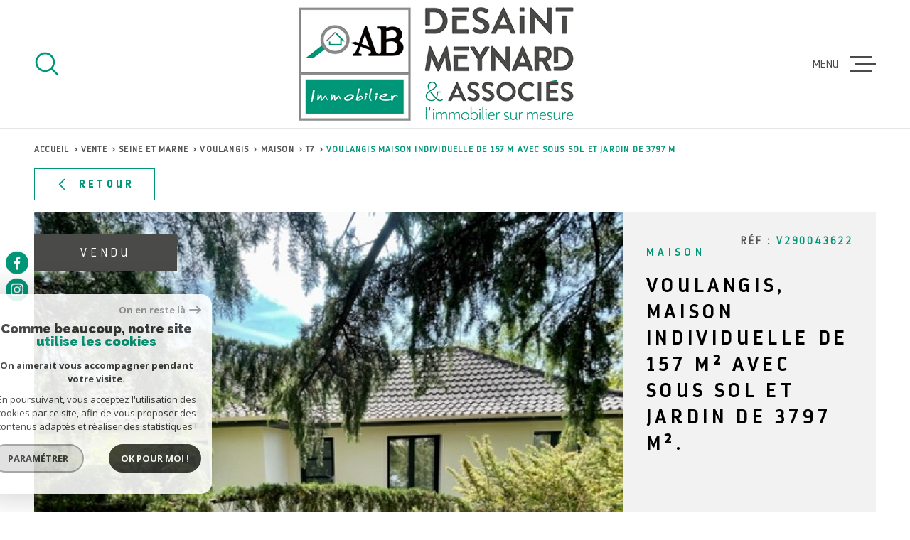

--- FILE ---
content_type: text/html; charset=UTF-8
request_url: https://www.immobilier-ab.fr/vente/77-seine-et-marne/430-voulangis/1-maison/t7/43631-voulangis-maison-individuelle-de-157-m-avec-sous-sol-et-jardin-de-3797-m/
body_size: 35878
content:
<!DOCTYPE html>
<!-- Meltem -->
<html lang="fr">
<head>
    <meta charset="utf-8"/>
    <base href="https://www.immobilier-ab.fr/">

    <meta http-equiv="X-UA-Compatible" content="IE=edge">

    <title>Vente Voulangis, maison individuelle de 157 m² avec sous sol et jardin de 3797 m². </title>
    <meta name="description" content="Vente maison 7 pièces Voulangis : Voulangis, maison individuelle de 157 m² avec sous sol et jardin de 3797 m². ">
    <meta name="author" content="">
    <meta name="Language" content="fr">

    
                                    <meta name="generator" content="meltem" >
                            <link  rel="canonical" href="https://www.immobilier-ab.fr/vente/77-seine-et-marne/430-voulangis/1-maison/t7/43631-voulangis-maison-individuelle-de-157-m-avec-sous-sol-et-jardin-de-3797-m/" >
                            <meta property="generator" content="bObcat" >
                        

    
        
            
    <script type="application/ld+json">
        {
        "@context": "https://schema.org",
        "@type": "LocalBusiness",
                    "url": "http://www.immobilier-ab.fr",
                                    "image":"/images/agences/1-323783844.jpg",
                            "name": "AB Immobilier - Saint Germain sur Morin",
                "description":"Agence immobilière Saint-Germain-sur-Morin",
        "telephone": "Saint-Germain-sur-Morin",
        "priceRange": "€€€",
                    "address": {
                "@type": "PostalAddress",
                                    "addressLocality": "Saint-Germain-sur-Morin",
                                            "postalCode": "77860",
                                            "streetAddress": "2 rue de Paris"
                            }
        
    }
        {
        "@context": "https://schema.org",
        "@type": "LocalBusiness",
                            "logo": "urlLogo",
                                    "name": "Agence St Augustin",
                "description":"Agence immobilière St Augustin",
        "telephone": "St Augustin",
        "priceRange": "€€€",
                    "address": {
                "@type": "PostalAddress",
                                    "addressLocality": "St Augustin",
                                            "postalCode": "77515",
                                            "streetAddress": "50, Rue de Meaux"
                            }
        
    }
        </script>
    <script type="application/ld+json">

    {
        "@context": "https://schema.org",
        "@type": "BreadcrumbList",
        "name": "Breadcrumb",
        "itemListElement": [
                                        {
                        "@type": "ListItem",
                        "position": "1",
                        "name": "Accueil",
                        "item": "/"
                    },
                                                    {
                        "@type": "ListItem",
                        "position": "2",
                        "name": "Vente",
                        "item": "/vente/1"
                    },
                                                    {
                        "@type": "ListItem",
                        "position": "3",
                        "name": "Seine et marne",
                        "item": "/vente/77-seine-et-marne/1"
                    },
                                                    {
                        "@type": "ListItem",
                        "position": "4",
                        "name": "Voulangis",
                        "item": "/vente/77-seine-et-marne/430-voulangis/1"
                    },
                                                    {
                        "@type": "ListItem",
                        "position": "5",
                        "name": "Maison",
                        "item": "/vente/77-seine-et-marne/430-voulangis/1-maison/1"
                    },
                                                    {
                        "@type": "ListItem",
                        "position": "6",
                        "name": "T7",
                        "item": "/vente/77-seine-et-marne/430-voulangis/1-maison/t7/1"
                    },
                                                    {
                        "@type": "ListItem",
                        "position": "7",
                        "name": "Voulangis maison individuelle de 157 m avec sous sol et jardin de 3797 m",
                        "item": "/vente/77-seine-et-marne/430-voulangis/1-maison/t7/43631-voulangis-maison-individuelle-de-157-m-avec-sous-sol-et-jardin-de-3797-m/"
                    },
                                ]
    }
</script>
    <script type="application/ld+json">
    {
        "@context": "https://schema.org/",
        "@type": "Product",
        "name": "Voulangis, maison individuelle de 157 m² avec sous sol et jardin de 3797 m². ",
        "image": [
                    //ab-immo-st.staticlbi.com/600xauto/images/1/d258d20d7b0d9f178d8f05ac602fc5f2/photo_5428fda3246bfacc94b1e66a6efe827e.jpg
                //ab-immo-st.staticlbi.com/600xauto/images/1/d258d20d7b0d9f178d8f05ac602fc5f2/photo_19b728751afc96e4de5076b4cdb80ef4.jpg
                //ab-immo-st.staticlbi.com/600xauto/images/1/d258d20d7b0d9f178d8f05ac602fc5f2/photo_73a50dfb27fe675c8ce35db17d148990.jpg
                //ab-immo-st.staticlbi.com/600xauto/images/1/d258d20d7b0d9f178d8f05ac602fc5f2/photo_3837f95abd9d40d6eac9aa7357c926c8.jpg
                //ab-immo-st.staticlbi.com/600xauto/images/1/d258d20d7b0d9f178d8f05ac602fc5f2/photo_9446ac24dfa0eed5b8731ab6cfdab553.jpg
                //ab-immo-st.staticlbi.com/600xauto/images/1/d258d20d7b0d9f178d8f05ac602fc5f2/photo_0f976619911e2cc8b677133f91662db9.jpg
                //ab-immo-st.staticlbi.com/600xauto/images/1/d258d20d7b0d9f178d8f05ac602fc5f2/photo_2b4eba7b6fe772c73afc3c611eae5e1d.jpg
                //ab-immo-st.staticlbi.com/600xauto/images/1/d258d20d7b0d9f178d8f05ac602fc5f2/photo_0c46f7ba20ede7428bc7fe4a8b1e3dbe.jpg
                //ab-immo-st.staticlbi.com/600xauto/images/1/d258d20d7b0d9f178d8f05ac602fc5f2/photo_1ed10fdbdb5c2bd1ca1f8108002175b3.jpg
                //ab-immo-st.staticlbi.com/600xauto/images/1/d258d20d7b0d9f178d8f05ac602fc5f2/photo_62672bbe609615003452ced95928e065.jpg
                //ab-immo-st.staticlbi.com/600xauto/images/1/d258d20d7b0d9f178d8f05ac602fc5f2/photo_6be82fed8ad9ddaf97e745395e66c8b8.jpg
                ],
        "description": "Vente Voulangis, maison individuelle de 157 m² avec sous sol et jardin de 3797 m². ",
        "brand": {
            "@type": "Brand",
            "name": "AB Immobilier - Saint Germain sur Morin"
        },
        "offers": {
            "@type": "Offer",
            "url": "www.immobilier-ab.fr/vente/77-seine-et-marne/430-voulangis/1-maison/t7/43631-voulangis-maison-individuelle-de-157-m-avec-sous-sol-et-jardin-de-3797-m/",
            "priceCurrency": "EUR",
            "price": "499000",
                    }
    }
</script>

            

    

    
    <meta name="viewport" content="width=device-width, initial-scale=1.0, maximum-scale=5.0">

    
        <link rel="image_src" href="images/logoSite.png" />
    
    
        <link rel="icon" href="images/favicon.png" type="image/png" />
        <link rel="shortcut icon" href="images/favicon.png" type="image/png" />
    

    
            

    
            <meta property="og:title" content="Voulangis, maison individuelle de 157 m&sup2; avec sous sol et jardin de 3797 m&sup2;. " />
        <meta property="og:type" content="Article" />
        <meta property="og:image" content="//ab-immo-st.staticlbi.com/1200xauto/images/biens/1/d258d20d7b0d9f178d8f05ac602fc5f2/photo_5428fda3246bfacc94b1e66a6efe827e.jpg" />
        <meta property="og:description" content=" Sur la commune de VOULANGIS, au calme maison individuelle de 157 m² sur sous sol total comprenant: au rdc entrée, séjour ouvert sur cuisine aménagée et équipée, 3 chambres dont une avec salle d'eau, salle de bains, 2 WC. A l'étage: grande chambre... " />
        <meta property="og:url" content="https://www.immobilier-ab.fr/vente/77-seine-et-marne/430-voulangis/1-maison/t7/43631-voulangis-maison-individuelle-de-157-m-avec-sous-sol-et-jardin-de-3797-m/" />
    

    

                            
                <meta name="twitter:card" content="summary_large_image"/>
        <meta name="twitter:title" content="Vente Voulangis, maison individuelle de 157 m² avec sous sol et jardin de 3797 m². "/>
        <meta name="twitter:description" content="Vente maison 7 pièces Voulangis : Voulangis, maison individuelle de 157 m² avec sous sol et jardin de 3797 m². "/>
        <meta name="twitter:image" content="images/logo_twittercard.png"/>
        <meta name="twitter:url" content="https://www.immobilier-ab.fr/"/>
    

     

    
        <link rel="preload" href="/js/main.min.js?v=1.0.1" as="script">
        <link rel="preload" href="/js/vendors/vendors.min.js?v=1.0.1" as="script">
    

    <link rel="stylesheet" type="text/css" href="/css/screen.css?v=1.0.1" />
     


    
                <link rel="preconnect" href="https://www.googletagmanager.com">
        <link rel="dns-prefetch" href="https://www.googletagmanager.com">
                      <!-- Google Tag Manager -->
    <script>(function(w,d,s,l,i){ w[l]=w[l]||[];w[l].push( { 'gtm.start':
                new Date().getTime(),event:'gtm.js'});var f=d.getElementsByTagName(s)[0],
              j=d.createElement(s),dl=l!='dataLayer'?'&l='+l:'';j.async=true;j.src=
              'https://www.googletagmanager.com/gtm.js?id='+i+dl;f.parentNode.insertBefore(j,f);
      })(window,document,'script','dataLayer','GTM-PQ9GKNV');</script>
    <!-- End Google Tag Manager -->
    <script>
    gtag('consent', 'default', {
      'ad_storage': 'granted',
      'analytics_storage': 'granted',
      'ad_user_data': 'granted',
      'ad_personalization': 'granted',
    });
  </script>

    
    

    
</head>


    


        


    



<body class="body   body--search-v1 theme-default  body--" data-modal-target="main-message">

                
            <!-- Google Tag Manager (noscript) -->
        <noscript><iframe src="https://www.googletagmanager.com/ns.html?id=GTM-PQ9GKNV"
                          height="0" width="0" style="display:none;visibility:hidden"></iframe></noscript>
        <!-- End Google Tag Manager (noscript) -->
    
    
    <div data-scroll>
        
                                                                    
    



<nav aria-label="Liens d'évitement" class="skiplink">
    <p class="skiplink__label" id="skiplink__aria">Aller à :</p>
    <ul class="skiplink__list" aria-labelledby="skiplink__aria">
                    <li class="skiplink__item"><a href="#main-search" class="screen-reader-text skiplink__link">Aller à la recherche</a> </li>
                    <li class="skiplink__item"><a href="#nav-main" class="screen-reader-text skiplink__link">Aller au menu principal</a> </li>
                    <li class="skiplink__item"><a href="#skip-content" class="screen-reader-text skiplink__link">Aller au contenu</a> </li>
            </ul>
</nav>
                    

        
            <nav aria-label="Navigation principale" class="main-nav" id="main-nav" tabindex="-1">
    <button aria-label="Fermer" class="main-nav__close">
        <svg class="main-nav__close-icon" xmlns="http://www.w3.org/2000/svg" viewBox="0 0 150 150"><path d="M134.51 22.49l-6.9-6.88L75 68.12 22.39 15.61l-6.9 6.88L68.1 75l-52.61 52.51 6.9 6.88L75 81.89l52.61 52.5 6.9-6.88L81.9 75l52.61-52.51z"/></svg>
    </button>
    <div class="main-nav__topbar">
        

<div class="topbar">
    <div class="topbar__wrapper">
                <div class="topbar__base">
                            <a href="/selection" class="selection-icon" data-title="bien(s) sélectionné(s)">
                    <div class="selection-icon__badge js-selection-count">0</div>
                    <div class="selection-icon__icon">
                        <svg xmlns="http://www.w3.org/2000/svg" class="" viewBox="0 0 150 150">
        <path d="M75 137a13 13 0 01-8.6-3.23c-5.12-4.47-10-8.66-14.38-12.37-13-11.1-24.18-20.61-32.15-30.22C10.42 79.77 6 68.82 6 56.71a45.24 45.24 0 0111.55-30.86A39.67 39.67 0 0147 13a37.39 37.39 0 0123.4 8.05 43.22 43.22 0 014.6 4.11 43.22 43.22 0 014.6-4.11A37.41 37.41 0 01103 13a39.69 39.69 0 0129.49 12.84A45.24 45.24 0 01144 56.71c0 12.1-4.4 23.06-13.86 34.47-8 9.63-19.18 19.17-32.14 30.22l-.87.74c-4.13 3.52-8.74 7.46-13.52 11.63A13 13 0 0175 137zM47 24.27a28.51 28.51 0 00-21.2 9.22 34 34 0 00-8.56 23.22c0 9.33 3.58 18 11.28 27.27 7.33 8.86 18.15 18.09 30.68 28.77 4.46 3.8 9.42 8 14.57 12.53a1.87 1.87 0 002.38 0c4.8-4.2 9.45-8.17 13.61-11.71l.87-.75c12.57-10.71 23.42-19.95 30.78-28.83 7.68-9.28 11.27-17.95 11.27-27.28a34 34 0 00-8.56-23.22A28.51 28.51 0 00103 24.27 26.4 26.4 0 0086.49 30a35.24 35.24 0 00-6.92 7.25 5.65 5.65 0 01-4.57 2.3 5.65 5.65 0 01-4.57-2.33A34.76 34.76 0 0063.5 30 26.34 26.34 0 0047 24.27z"/>
</svg>

                    </div>
                </a>
                                        <div class="topbar__lang lang-v1 ">
                    <form method="post" action="">
                        <label class="topbar__lang-label" for="lang-935538732">Langue</label>
                        <select class="js-select js-select--light lang__select lang__select--fr" name="lang" id="lang-935538732" required>
                                                            <option class="lang-v1__option lang-v1__option--fr" value="fr" data-action="//www.immobilier-ab.fr/vente/77-seine-et-marne/430-voulangis/1-maison/t7/43631-voulangis-maison-individuelle-de-157-m-avec-sous-sol-et-jardin-de-3797-m/" selected>
                                    <span>fr</span>
                                </option>
                                                            <option class="lang-v1__option lang-v1__option--en" value="en" data-action="//www.immobilier-ab.fr/vente/77-seine-et-marne/430-voulangis/1-maison/t7/43631-voulangis-maison-individuelle-de-157-m-avec-sous-sol-et-jardin-de-3797-m/" >
                                    <span>en</span>
                                </option>
                                                    </select>
                    </form>
                </div>
                    </div>
    </div>
</div>
    </div>
    
        <div id="toolbar" class="main-nav__toolbar-adds"></div>
    
    <div class="main-nav__wrapper" id="jsscroll-main-nav">

        <ul class="main-nav__menu menu">
                                

<li class="menu__item">
    <div class="menu__item-header">
                    <a
                                            href="/"
                                        class="menu__link"
                    target=""
                                                    >Accueil</a>
            </div>
    </li>                                

<li class="menu__item">
    <div class="menu__item-header">
                    <a
                                            href="/vente/1"
                                        class="menu__link"
                    target=""
                                                    >Ventes</a>
            </div>
    </li>                                

<li class="menu__item">
    <div class="menu__item-header">
                    <a
                                            href="/location/1"
                                        class="menu__link"
                    target=""
                                                    >Locations</a>
            </div>
    </li>                                

<li class="menu__item">
    <div class="menu__item-header">
                    <a
                                            href="/estimation"
                                        class="menu__link"
                    target=""
                                                    >Estimation</a>
            </div>
    </li>                                

<li class="menu__item">
    <div class="menu__item-header">
                    <a
                                            href="/alerte-email"
                                        class="menu__link"
                    target=""
                                                    >Alerte email</a>
            </div>
    </li>                                

<li class="menu__item">
    <div class="menu__item-header">
                    <a
                                            href="/notre-agence"
                                        class="menu__link"
                    target=""
                                                    >Notre agence</a>
            </div>
    </li>                                

<li class="menu__item">
    <div class="menu__item-header">
                    <a
                                            href="/blog"
                                        class="menu__link"
                    target=""
                                                    >Blog</a>
            </div>
    </li>                                

<li class="menu__item">
    <div class="menu__item-header">
                    <a
                                            href="/contact"
                                        class="menu__link"
                    target=""
                                                    >Contact</a>
            </div>
    </li>                    </ul>

    </div>
    <button class="main-nav__focus-trap"></button>
</nav>        

        <div class="body__wrapper main-nav__pusher main-search__pusher">

            
                                                                                                                                   




<header id="js-header" class="header" id="js-header">

    
    <div class="header__container">

        <div class="header__topbar">
            

<div class="topbar">
    <div class="topbar__wrapper">
                <div class="topbar__base">
                            <a href="/selection" class="selection-icon" data-title="bien(s) sélectionné(s)">
                    <div class="selection-icon__badge js-selection-count">0</div>
                    <div class="selection-icon__icon">
                        <svg xmlns="http://www.w3.org/2000/svg" class="" viewBox="0 0 150 150">
        <path d="M75 137a13 13 0 01-8.6-3.23c-5.12-4.47-10-8.66-14.38-12.37-13-11.1-24.18-20.61-32.15-30.22C10.42 79.77 6 68.82 6 56.71a45.24 45.24 0 0111.55-30.86A39.67 39.67 0 0147 13a37.39 37.39 0 0123.4 8.05 43.22 43.22 0 014.6 4.11 43.22 43.22 0 014.6-4.11A37.41 37.41 0 01103 13a39.69 39.69 0 0129.49 12.84A45.24 45.24 0 01144 56.71c0 12.1-4.4 23.06-13.86 34.47-8 9.63-19.18 19.17-32.14 30.22l-.87.74c-4.13 3.52-8.74 7.46-13.52 11.63A13 13 0 0175 137zM47 24.27a28.51 28.51 0 00-21.2 9.22 34 34 0 00-8.56 23.22c0 9.33 3.58 18 11.28 27.27 7.33 8.86 18.15 18.09 30.68 28.77 4.46 3.8 9.42 8 14.57 12.53a1.87 1.87 0 002.38 0c4.8-4.2 9.45-8.17 13.61-11.71l.87-.75c12.57-10.71 23.42-19.95 30.78-28.83 7.68-9.28 11.27-17.95 11.27-27.28a34 34 0 00-8.56-23.22A28.51 28.51 0 00103 24.27 26.4 26.4 0 0086.49 30a35.24 35.24 0 00-6.92 7.25 5.65 5.65 0 01-4.57 2.3 5.65 5.65 0 01-4.57-2.33A34.76 34.76 0 0063.5 30 26.34 26.34 0 0047 24.27z"/>
</svg>

                    </div>
                </a>
                                        <div class="topbar__lang lang-v1 ">
                    <form method="post" action="">
                        <label class="topbar__lang-label" for="lang-44346299">Langue</label>
                        <select class="js-select js-select--light lang__select lang__select--fr" name="lang" id="lang-44346299" required>
                                                            <option class="lang-v1__option lang-v1__option--fr" value="fr" data-action="//www.immobilier-ab.fr/vente/77-seine-et-marne/430-voulangis/1-maison/t7/43631-voulangis-maison-individuelle-de-157-m-avec-sous-sol-et-jardin-de-3797-m/" selected>
                                    <span>fr</span>
                                </option>
                                                            <option class="lang-v1__option lang-v1__option--en" value="en" data-action="//www.immobilier-ab.fr/vente/77-seine-et-marne/430-voulangis/1-maison/t7/43631-voulangis-maison-individuelle-de-157-m-avec-sous-sol-et-jardin-de-3797-m/" >
                                    <span>en</span>
                                </option>
                                                    </select>
                    </form>
                </div>
                    </div>
    </div>
</div>

        </div>

        <div class="header__wrapper">

                            <button class="header__search-toggle search-toggle" id="search-toggle" aria-label=Ouvrir le formulaire de recherche>
                    <svg class="search-toggle__icon" xmlns="http://www.w3.org/2000/svg" viewBox="0 0 150 150"><path d="M141.33 133.34l-32.69-32.69a57.26 57.26 0 10-8 8l32.69 32.66a5.66 5.66 0 008-8zm-77-23.12a45.92 45.92 0 1145.94-45.91 46 46 0 01-45.96 45.91z"/></svg>

                                    </button>
            
            
            <div class="header__logo ">
                <a class="header__home-link" href="/" name="Page d'accueil" aria-label="Page d'accueil">
                    <img src="images/logoSite.png" alt="">
                </a>
                            </div>
            
            
                
                                    
            

            <button class="header__nav-toggle nav-toggle " id="nav-toggle" aria-label="Ouvrir le menu">
                                    <span class="nav-toggle__label">Menu</span>
                                <div class="nav-toggle__drawing">
                    <span class="nav-toggle__lines"></span>
                </div>
            </button>

        </div>
    
    </div>
            
            




        <div class="js-search-holder--horizontal">
            <section aria-label="Recherche principale" aria-hidden="true" class="main-search" id="main-search" tabindex="0">
            <button aria-label="Fermer" class="main-search__close">
                <svg class="main-search__close-icon" xmlns="http://www.w3.org/2000/svg" viewBox="0 0 150 150"><path d="M134.51 22.49l-6.9-6.88L75 68.12 22.39 15.61l-6.9 6.88L68.1 75l-52.61 52.51 6.9 6.88L75 81.89l52.61 52.5 6.9-6.88L81.9 75l52.61-52.51z"/></svg>
            </button>
            <div id="jsscroll-main-search" class="main-search__wrapper">
                <form method="post"
                      action="/recherche/"
                      data-actionpneuf="/recherche-programmes/"
                      class="main-search__form form main-search-form"
                      data-source="/i/json/getdatasearch?searchId=search_base"
                >
                    <div class="form__wrapper">
                        <fieldset class="main-search-form__fieldset">
                            <div class="main-search-form__container">
                                <legend class="main-search-form__legend form__legend main-search-form__title title"><span class="title__subtitle">Votre</span><span class="title__content">Recherche</span></legend>
                                <div class="main-search-form__fields">
                                    <div class="main-search-form__group">
                                        
                                
    
    

                

    
    
        




                                
    
    
    


<div  class="form__field select ">
    <label for="f__offredem"
           class="select__label"
    >
        Type d'offre     </label>

    <select name="data[Search][offredem]"
            class="select__input js-select js-select--main js-select--no-search"
            data-placeholder="Type d'offre"
            id="f__offredem"
            data-label="Type d'offre"
            data-id="offre"                            data-pristine-required-message="Champ obligatoire"
                required
                                                                
                                >
        <option data-placeholder="true" value="" hidden>Type d'offre</option>

        

        
    </select>
</div>

        

                                
    
    

                

    
    
        




                                
    
    
    


<div  class="form__field select ">
    <label for="f__idtype"
           class="select__label"
    >
        Type de bien     </label>

    <select name="data[Search][idtype][]"
            class="select__input js-select js-select--main js-select--no-search"
            data-placeholder="Type de bien"
            id="f__idtype"
            data-label="Type de bien"
            data-id="alternateTypes"                        multiple                                        
                                >
        <option data-placeholder="true" value="" hidden>Type de bien</option>

        

        
    </select>
</div>

        

                                
    
                

    

                                                                                                                                                                                                                                                                                                
    
    
                            





<div  class="form__field localizator"
     data-name="data[Search][global-localisation][]"
     tabindex="0"
     data-source="i/javascript/localisationAllItems"
     data-id="globalLocalisation"    >
            <label for="f__global-localisation"
               class="select__label "
        >
            Ville
        </label>
        <div class="localizator__summary">
        <div class="localizator__values">
            <div class="localizator__value localizator__value--count"></div>
            <div class="localizator__hidden"></div>
        </div>
    </div>
    <div class="localizator__content">
        <div class="localizator__input textfield">
            <input class="textfield__input" type="text" placeholder="OÙ ?" data-label="Ville" spellcheck="false">
        </div>
        <div class="ss-add"><span class="ss-plus"></span></div>
        <div class="localizator__search">
            <div class="localizator__select">
                <select class="js-select js-select--custom js-select--main" multiple>

                </select>
            </div>
        </div>

        <div class="localizator__values-container">
            <span class="localizator__plus"></span>
            <div class="localizator__values">

            </div>
                                            <div class="localizator__extra">
                    <div class="radios">
                        <fieldset class="radios__fieldset">
                            <legend class="radios__legend">Dans un rayon de</legend>
                            <ul class="radios__group">

                                
                                                                                                                                                                                    
                                    <li class="radios__item">
                                        <div class="radio">
                                            <input type="radio"
                                                   name="data[Search][distance_idvillecode]"
                                                   value="5" class="radio__input"
                                                   id="distance_5_774609184"
                                                                                                       
                                            >
                                            <label for="distance_5_774609184" class="radio__label">5 km</label>
                                        </div>
                                    </li>
                                
                                                                                                                                                                                    
                                    <li class="radios__item">
                                        <div class="radio">
                                            <input type="radio"
                                                   name="data[Search][distance_idvillecode]"
                                                   value="10" class="radio__input"
                                                   id="distance_10_774609184"
                                                                                                       
                                            >
                                            <label for="distance_10_774609184" class="radio__label">10 km</label>
                                        </div>
                                    </li>
                                
                                                                                                                                                                                    
                                    <li class="radios__item">
                                        <div class="radio">
                                            <input type="radio"
                                                   name="data[Search][distance_idvillecode]"
                                                   value="20" class="radio__input"
                                                   id="distance_20_774609184"
                                                                                                       
                                            >
                                            <label for="distance_20_774609184" class="radio__label">20 km</label>
                                        </div>
                                    </li>
                                                                <li class="radios__item radios__item--reset"><button class="button-reset js-reset-btn">Réinitialiser le filtre</button></li>

                            </ul>
                        </fieldset>
                    </div>
                </div>
                    </div>
    </div>
    <div class="localizator__plus"></div>
</div>

        

                                
    
    

    

    
                        
    

            

<div  class="form__field range">
    <label for="f__prix"
           class="range__label"
    >
        Budget     </label>
    <div class="range__input" tabindex="0" data-steps="" data-id="price">
        <div class="range__summary">
            <div class="range__prompt">
                Budget
            </div>
            <div class="range__values">
                entre <span class="range__highlight"><span class="range__min"></span></span> et <span class="range__highlight"><span class="range__max"></span> &euro;</span>
            </div>
        </div>
        <div class="range__content">
            <div class="range__slider"></div>
            <div class="range__preview">
                <div>Min <span class="range__highlight"><span class="range__min"></span> &euro;</span></div>
                <div>Max <span class="range__highlight"><span class="range__max"></span> &euro;</span></div>
            </div>
        </div>
        <input type="hidden" name="data[Search][prixmax]" value="" class="range__input-max">
        <input type="hidden" name="data[Search][prixmin]" value="" class="range__input-min">
        <div class="range__plus"></div>
    </div>
</div>

        
                                    </div>

                                    
                                </div>
                                <div class="main-search-form__submit">
                                                                        <button type="submit" class="submit__field button button--anim-bg"><span>Rechercher</span></button>
                                </div>
                            </div>
                        </fieldset>
                    </div>
                                    </form>
            </div>
        </section>
        </div>
            
    </header>
                            

            
                                    
<div id="main" class="main page-detail">
    <div class="main__wrapper">

        
                            

<div id="" class=" slider-inner_breadcrumb breadcrumb ">
    <div class="breadcrumb__wrapper">
        <ol class="breadcrumb__items">
                                                                        <li class="breadcrumb__item"><a href="/" class="breadcrumb__link" >Accueil</a></li>
                                                                                <li class="breadcrumb__item"><a href="/vente/1" class="breadcrumb__link" >Vente</a></li>
                                                                                <li class="breadcrumb__item"><a href="/vente/77-seine-et-marne/1" class="breadcrumb__link" >Seine et marne</a></li>
                                                                                <li class="breadcrumb__item"><a href="/vente/77-seine-et-marne/430-voulangis/1" class="breadcrumb__link" >Voulangis</a></li>
                                                                                <li class="breadcrumb__item"><a href="/vente/77-seine-et-marne/430-voulangis/1-maison/1" class="breadcrumb__link" >Maison</a></li>
                                                                                <li class="breadcrumb__item"><a href="/vente/77-seine-et-marne/430-voulangis/1-maison/t7/1" class="breadcrumb__link" >T7</a></li>
                                                                                
                        <li class="breadcrumb__item--active">Voulangis maison individuelle de 157 m avec sous sol et jardin de 3797 m</li>
                                                        </ol>
    </div>
</div>
            
        
                            




<div class="links-group back-link" data-animation="bottomup">
    <div class="links-group__wrapper">
        <button onclick="history.back();" class="button">
            <svg class="button-drawing__drawing" viewBox="0 0 150 150"><path d="M39.25,80.42l60.67,60.67a8.18,8.18,0,0,0,5.42,2.24,7.66,7.66,0,0,0,5.41-13.07L55.49,75l55.26-55.26a7.66,7.66,0,0,0,0-10.83,7.67,7.67,0,0,0-10.83,0L39.25,69.58a7.68,7.68,0,0,0,0,10.84Z"/></svg>
            Retour
        </button>
    </div>
</div>
<div class="page-detail__content wrapper ">

    
                            













    
                                        
                                        

                                        

                                        

                                        

                                                        

                                                        
    









<!-- [todo] Condition and set value pour "programme" -->





    






<div class="detail-1">
    <div class="detail-1__wrapper">

        
        <div class="detail-1__jumbotron">
            <div class="detail-1__status">
                        <div class="property-status property-status--5 property-status--sold">
                <span class="property-status-content">Vendu</span>
            </div>
                                                        </div>

            <div class="detail-1__slide slider-img">
                <!-- Add Arrows -->
                <div class="swiper-container js-page-swiper" data-loop="false">
                    <div class="swiper-wrapper js-lightbox-swiper" data-pswp-uid="1">
                                                                                    
                                <div class="swiper-slide slider-img__swiper-slide">
                                    <a href="//ab-immo-st.staticlbi.com/original/images/biens/1/d258d20d7b0d9f178d8f05ac602fc5f2/photo_5428fda3246bfacc94b1e66a6efe827e.jpg" aria-label="zoom">
                                        <picture class="slider-img__picture" data-size="1920x1080">
                                            <source data-srcset="//ab-immo-st.staticlbi.com/580xauto/images/biens/1/d258d20d7b0d9f178d8f05ac602fc5f2/photo_5428fda3246bfacc94b1e66a6efe827e.jpg" media="(max-width:580px)" />
                                            <source data-srcset="//ab-immo-st.staticlbi.com/980xauto/images/biens/1/d258d20d7b0d9f178d8f05ac602fc5f2/photo_5428fda3246bfacc94b1e66a6efe827e.jpg" media="(max-width:980px)" />
                                            <img src="data:image/svg+xml,%3Csvg xmlns='http://www.w3.org/2000/svg' viewBox='0 0 640 480'%3E%3C/svg%3E" data-src="//ab-immo-st.staticlbi.com/1600xauto/images/biens/1/d258d20d7b0d9f178d8f05ac602fc5f2/photo_5428fda3246bfacc94b1e66a6efe827e.jpg" data-path="biens/1/d258d20d7b0d9f178d8f05ac602fc5f2/photo_5428fda3246bfacc94b1e66a6efe827e.jpg" class="js-lazy slider-img__img" alt="" width="640" height="480" />
                                        </picture>
                                    </a>
                                </div>
                                                            
                                <div class="swiper-slide slider-img__swiper-slide">
                                    <a href="//ab-immo-st.staticlbi.com/original/images/biens/1/d258d20d7b0d9f178d8f05ac602fc5f2/photo_19b728751afc96e4de5076b4cdb80ef4.jpg" aria-label="zoom">
                                        <picture class="slider-img__picture" data-size="1920x1080">
                                            <source data-srcset="//ab-immo-st.staticlbi.com/580xauto/images/biens/1/d258d20d7b0d9f178d8f05ac602fc5f2/photo_19b728751afc96e4de5076b4cdb80ef4.jpg" media="(max-width:580px)" />
                                            <source data-srcset="//ab-immo-st.staticlbi.com/980xauto/images/biens/1/d258d20d7b0d9f178d8f05ac602fc5f2/photo_19b728751afc96e4de5076b4cdb80ef4.jpg" media="(max-width:980px)" />
                                            <img src="data:image/svg+xml,%3Csvg xmlns='http://www.w3.org/2000/svg' viewBox='0 0 640 480'%3E%3C/svg%3E" data-src="//ab-immo-st.staticlbi.com/1600xauto/images/biens/1/d258d20d7b0d9f178d8f05ac602fc5f2/photo_19b728751afc96e4de5076b4cdb80ef4.jpg" data-path="biens/1/d258d20d7b0d9f178d8f05ac602fc5f2/photo_19b728751afc96e4de5076b4cdb80ef4.jpg" class="js-lazy slider-img__img" alt="" width="640" height="480" />
                                        </picture>
                                    </a>
                                </div>
                                                            
                                <div class="swiper-slide slider-img__swiper-slide">
                                    <a href="//ab-immo-st.staticlbi.com/original/images/biens/1/d258d20d7b0d9f178d8f05ac602fc5f2/photo_73a50dfb27fe675c8ce35db17d148990.jpg" aria-label="zoom">
                                        <picture class="slider-img__picture" data-size="1920x1080">
                                            <source data-srcset="//ab-immo-st.staticlbi.com/580xauto/images/biens/1/d258d20d7b0d9f178d8f05ac602fc5f2/photo_73a50dfb27fe675c8ce35db17d148990.jpg" media="(max-width:580px)" />
                                            <source data-srcset="//ab-immo-st.staticlbi.com/980xauto/images/biens/1/d258d20d7b0d9f178d8f05ac602fc5f2/photo_73a50dfb27fe675c8ce35db17d148990.jpg" media="(max-width:980px)" />
                                            <img src="data:image/svg+xml,%3Csvg xmlns='http://www.w3.org/2000/svg' viewBox='0 0 640 480'%3E%3C/svg%3E" data-src="//ab-immo-st.staticlbi.com/1600xauto/images/biens/1/d258d20d7b0d9f178d8f05ac602fc5f2/photo_73a50dfb27fe675c8ce35db17d148990.jpg" data-path="biens/1/d258d20d7b0d9f178d8f05ac602fc5f2/photo_73a50dfb27fe675c8ce35db17d148990.jpg" class="js-lazy slider-img__img" alt="" width="640" height="480" />
                                        </picture>
                                    </a>
                                </div>
                                                            
                                <div class="swiper-slide slider-img__swiper-slide">
                                    <a href="//ab-immo-st.staticlbi.com/original/images/biens/1/d258d20d7b0d9f178d8f05ac602fc5f2/photo_3837f95abd9d40d6eac9aa7357c926c8.jpg" aria-label="zoom">
                                        <picture class="slider-img__picture" data-size="1920x1080">
                                            <source data-srcset="//ab-immo-st.staticlbi.com/580xauto/images/biens/1/d258d20d7b0d9f178d8f05ac602fc5f2/photo_3837f95abd9d40d6eac9aa7357c926c8.jpg" media="(max-width:580px)" />
                                            <source data-srcset="//ab-immo-st.staticlbi.com/980xauto/images/biens/1/d258d20d7b0d9f178d8f05ac602fc5f2/photo_3837f95abd9d40d6eac9aa7357c926c8.jpg" media="(max-width:980px)" />
                                            <img src="data:image/svg+xml,%3Csvg xmlns='http://www.w3.org/2000/svg' viewBox='0 0 640 480'%3E%3C/svg%3E" data-src="//ab-immo-st.staticlbi.com/1600xauto/images/biens/1/d258d20d7b0d9f178d8f05ac602fc5f2/photo_3837f95abd9d40d6eac9aa7357c926c8.jpg" data-path="biens/1/d258d20d7b0d9f178d8f05ac602fc5f2/photo_3837f95abd9d40d6eac9aa7357c926c8.jpg" class="js-lazy slider-img__img" alt="" width="640" height="480" />
                                        </picture>
                                    </a>
                                </div>
                                                            
                                <div class="swiper-slide slider-img__swiper-slide">
                                    <a href="//ab-immo-st.staticlbi.com/original/images/biens/1/d258d20d7b0d9f178d8f05ac602fc5f2/photo_9446ac24dfa0eed5b8731ab6cfdab553.jpg" aria-label="zoom">
                                        <picture class="slider-img__picture" data-size="1920x1080">
                                            <source data-srcset="//ab-immo-st.staticlbi.com/580xauto/images/biens/1/d258d20d7b0d9f178d8f05ac602fc5f2/photo_9446ac24dfa0eed5b8731ab6cfdab553.jpg" media="(max-width:580px)" />
                                            <source data-srcset="//ab-immo-st.staticlbi.com/980xauto/images/biens/1/d258d20d7b0d9f178d8f05ac602fc5f2/photo_9446ac24dfa0eed5b8731ab6cfdab553.jpg" media="(max-width:980px)" />
                                            <img src="data:image/svg+xml,%3Csvg xmlns='http://www.w3.org/2000/svg' viewBox='0 0 640 480'%3E%3C/svg%3E" data-src="//ab-immo-st.staticlbi.com/1600xauto/images/biens/1/d258d20d7b0d9f178d8f05ac602fc5f2/photo_9446ac24dfa0eed5b8731ab6cfdab553.jpg" data-path="biens/1/d258d20d7b0d9f178d8f05ac602fc5f2/photo_9446ac24dfa0eed5b8731ab6cfdab553.jpg" class="js-lazy slider-img__img" alt="" width="640" height="480" />
                                        </picture>
                                    </a>
                                </div>
                                                            
                                <div class="swiper-slide slider-img__swiper-slide">
                                    <a href="//ab-immo-st.staticlbi.com/original/images/biens/1/d258d20d7b0d9f178d8f05ac602fc5f2/photo_0f976619911e2cc8b677133f91662db9.jpg" aria-label="zoom">
                                        <picture class="slider-img__picture" data-size="1920x1080">
                                            <source data-srcset="//ab-immo-st.staticlbi.com/580xauto/images/biens/1/d258d20d7b0d9f178d8f05ac602fc5f2/photo_0f976619911e2cc8b677133f91662db9.jpg" media="(max-width:580px)" />
                                            <source data-srcset="//ab-immo-st.staticlbi.com/980xauto/images/biens/1/d258d20d7b0d9f178d8f05ac602fc5f2/photo_0f976619911e2cc8b677133f91662db9.jpg" media="(max-width:980px)" />
                                            <img src="data:image/svg+xml,%3Csvg xmlns='http://www.w3.org/2000/svg' viewBox='0 0 640 480'%3E%3C/svg%3E" data-src="//ab-immo-st.staticlbi.com/1600xauto/images/biens/1/d258d20d7b0d9f178d8f05ac602fc5f2/photo_0f976619911e2cc8b677133f91662db9.jpg" data-path="biens/1/d258d20d7b0d9f178d8f05ac602fc5f2/photo_0f976619911e2cc8b677133f91662db9.jpg" class="js-lazy slider-img__img" alt="" width="640" height="480" />
                                        </picture>
                                    </a>
                                </div>
                                                            
                                <div class="swiper-slide slider-img__swiper-slide">
                                    <a href="//ab-immo-st.staticlbi.com/original/images/biens/1/d258d20d7b0d9f178d8f05ac602fc5f2/photo_2b4eba7b6fe772c73afc3c611eae5e1d.jpg" aria-label="zoom">
                                        <picture class="slider-img__picture" data-size="1920x1080">
                                            <source data-srcset="//ab-immo-st.staticlbi.com/580xauto/images/biens/1/d258d20d7b0d9f178d8f05ac602fc5f2/photo_2b4eba7b6fe772c73afc3c611eae5e1d.jpg" media="(max-width:580px)" />
                                            <source data-srcset="//ab-immo-st.staticlbi.com/980xauto/images/biens/1/d258d20d7b0d9f178d8f05ac602fc5f2/photo_2b4eba7b6fe772c73afc3c611eae5e1d.jpg" media="(max-width:980px)" />
                                            <img src="data:image/svg+xml,%3Csvg xmlns='http://www.w3.org/2000/svg' viewBox='0 0 640 480'%3E%3C/svg%3E" data-src="//ab-immo-st.staticlbi.com/1600xauto/images/biens/1/d258d20d7b0d9f178d8f05ac602fc5f2/photo_2b4eba7b6fe772c73afc3c611eae5e1d.jpg" data-path="biens/1/d258d20d7b0d9f178d8f05ac602fc5f2/photo_2b4eba7b6fe772c73afc3c611eae5e1d.jpg" class="js-lazy slider-img__img" alt="" width="640" height="480" />
                                        </picture>
                                    </a>
                                </div>
                                                            
                                <div class="swiper-slide slider-img__swiper-slide">
                                    <a href="//ab-immo-st.staticlbi.com/original/images/biens/1/d258d20d7b0d9f178d8f05ac602fc5f2/photo_0c46f7ba20ede7428bc7fe4a8b1e3dbe.jpg" aria-label="zoom">
                                        <picture class="slider-img__picture" data-size="1920x1080">
                                            <source data-srcset="//ab-immo-st.staticlbi.com/580xauto/images/biens/1/d258d20d7b0d9f178d8f05ac602fc5f2/photo_0c46f7ba20ede7428bc7fe4a8b1e3dbe.jpg" media="(max-width:580px)" />
                                            <source data-srcset="//ab-immo-st.staticlbi.com/980xauto/images/biens/1/d258d20d7b0d9f178d8f05ac602fc5f2/photo_0c46f7ba20ede7428bc7fe4a8b1e3dbe.jpg" media="(max-width:980px)" />
                                            <img src="data:image/svg+xml,%3Csvg xmlns='http://www.w3.org/2000/svg' viewBox='0 0 640 480'%3E%3C/svg%3E" data-src="//ab-immo-st.staticlbi.com/1600xauto/images/biens/1/d258d20d7b0d9f178d8f05ac602fc5f2/photo_0c46f7ba20ede7428bc7fe4a8b1e3dbe.jpg" data-path="biens/1/d258d20d7b0d9f178d8f05ac602fc5f2/photo_0c46f7ba20ede7428bc7fe4a8b1e3dbe.jpg" class="js-lazy slider-img__img" alt="" width="640" height="480" />
                                        </picture>
                                    </a>
                                </div>
                                                            
                                <div class="swiper-slide slider-img__swiper-slide">
                                    <a href="//ab-immo-st.staticlbi.com/original/images/biens/1/d258d20d7b0d9f178d8f05ac602fc5f2/photo_1ed10fdbdb5c2bd1ca1f8108002175b3.jpg" aria-label="zoom">
                                        <picture class="slider-img__picture" data-size="1920x1080">
                                            <source data-srcset="//ab-immo-st.staticlbi.com/580xauto/images/biens/1/d258d20d7b0d9f178d8f05ac602fc5f2/photo_1ed10fdbdb5c2bd1ca1f8108002175b3.jpg" media="(max-width:580px)" />
                                            <source data-srcset="//ab-immo-st.staticlbi.com/980xauto/images/biens/1/d258d20d7b0d9f178d8f05ac602fc5f2/photo_1ed10fdbdb5c2bd1ca1f8108002175b3.jpg" media="(max-width:980px)" />
                                            <img src="data:image/svg+xml,%3Csvg xmlns='http://www.w3.org/2000/svg' viewBox='0 0 480 640'%3E%3C/svg%3E" data-src="//ab-immo-st.staticlbi.com/1600xauto/images/biens/1/d258d20d7b0d9f178d8f05ac602fc5f2/photo_1ed10fdbdb5c2bd1ca1f8108002175b3.jpg" data-path="biens/1/d258d20d7b0d9f178d8f05ac602fc5f2/photo_1ed10fdbdb5c2bd1ca1f8108002175b3.jpg" class="js-lazy slider-img__img" alt="" width="480" height="640" />
                                        </picture>
                                    </a>
                                </div>
                                                            
                                <div class="swiper-slide slider-img__swiper-slide">
                                    <a href="//ab-immo-st.staticlbi.com/original/images/biens/1/d258d20d7b0d9f178d8f05ac602fc5f2/photo_62672bbe609615003452ced95928e065.jpg" aria-label="zoom">
                                        <picture class="slider-img__picture" data-size="1920x1080">
                                            <source data-srcset="//ab-immo-st.staticlbi.com/580xauto/images/biens/1/d258d20d7b0d9f178d8f05ac602fc5f2/photo_62672bbe609615003452ced95928e065.jpg" media="(max-width:580px)" />
                                            <source data-srcset="//ab-immo-st.staticlbi.com/980xauto/images/biens/1/d258d20d7b0d9f178d8f05ac602fc5f2/photo_62672bbe609615003452ced95928e065.jpg" media="(max-width:980px)" />
                                            <img src="data:image/svg+xml,%3Csvg xmlns='http://www.w3.org/2000/svg' viewBox='0 0 480 640'%3E%3C/svg%3E" data-src="//ab-immo-st.staticlbi.com/1600xauto/images/biens/1/d258d20d7b0d9f178d8f05ac602fc5f2/photo_62672bbe609615003452ced95928e065.jpg" data-path="biens/1/d258d20d7b0d9f178d8f05ac602fc5f2/photo_62672bbe609615003452ced95928e065.jpg" class="js-lazy slider-img__img" alt="" width="480" height="640" />
                                        </picture>
                                    </a>
                                </div>
                                                            
                                <div class="swiper-slide slider-img__swiper-slide">
                                    <a href="//ab-immo-st.staticlbi.com/original/images/biens/1/d258d20d7b0d9f178d8f05ac602fc5f2/photo_6be82fed8ad9ddaf97e745395e66c8b8.jpg" aria-label="zoom">
                                        <picture class="slider-img__picture" data-size="1920x1080">
                                            <source data-srcset="//ab-immo-st.staticlbi.com/580xauto/images/biens/1/d258d20d7b0d9f178d8f05ac602fc5f2/photo_6be82fed8ad9ddaf97e745395e66c8b8.jpg" media="(max-width:580px)" />
                                            <source data-srcset="//ab-immo-st.staticlbi.com/980xauto/images/biens/1/d258d20d7b0d9f178d8f05ac602fc5f2/photo_6be82fed8ad9ddaf97e745395e66c8b8.jpg" media="(max-width:980px)" />
                                            <img src="data:image/svg+xml,%3Csvg xmlns='http://www.w3.org/2000/svg' viewBox='0 0 640 480'%3E%3C/svg%3E" data-src="//ab-immo-st.staticlbi.com/1600xauto/images/biens/1/d258d20d7b0d9f178d8f05ac602fc5f2/photo_6be82fed8ad9ddaf97e745395e66c8b8.jpg" data-path="biens/1/d258d20d7b0d9f178d8f05ac602fc5f2/photo_6be82fed8ad9ddaf97e745395e66c8b8.jpg" class="js-lazy slider-img__img" alt="" width="640" height="480" />
                                        </picture>
                                    </a>
                                </div>
                                                                        </div>
                    
                                            <div class="swiper-pagination"></div>
                                    </div>
                <div class="detail-1__slide-media" id="slide-media">
                    <div class="modal__body">
                        <button class="modal__close jsmodal__close">
                        <svg version="1.1" class="modal__close-drawing" xmlns="http://www.w3.org/2000/svg" xmlns:xlink="http://www.w3.org/1999/xlink" x="0px" y="0px"
     viewBox="0 0 150 150" style="enable-background:new 0 0 150 150;" xml:space="preserve">
    <g>
        <g>
            <g>
                <polygon points="134.5,22.5 127.6,15.6 75,68.1 22.4,15.6 15.5,22.5 68.1,75 15.5,127.5 22.4,134.4 75,81.9 127.6,134.4
                    134.5,127.5 81.9,75 			"/>
            </g>
        </g>
    </g>
</svg>
                        </button>
                        <div class="modal__content"></div>
                        <button class="modal__focus-trap"></button>
                    </div>
                </div>
            </div>
            <div class="detail-1__main-info main-info">
                                                            <div class="detail-1__reference">
                            Réf : <span class="detail-1__reference-number">V290043622</span>
                        </div>
                                                    <div class="main-info__content-wrapper">
                    <header class="main-info__title title" data-animation="bottomup">
                        <span class="title__subtitle">Maison</span>

                                                    <div class="title__content"><span>Voulangis, maison individuelle de 157 m² avec sous sol et jardin de 3797 m². </span></div>
                                            </header>
                    <div class="main-info__aligner">
                        <div class="main-info__options" data-animation="bottomup">
                            <div class="options">
                                                                                                            <div class="option ">
                                            <svg xmlns="http://www.w3.org/2000/svg" class="option__drawing" viewBox="0 0 69.4 69.4">
    <title>Nombre de pièces</title>    <path d="M68.4,0H1C0.4,0,0,0.4,0,1v67.4c0,0.6,0.4,1,1,1h67.4c0.6,0,1-0.4,1-1V1C69.4,0.4,69,0,68.4,0z M67.4,36.7H61
	c-0.6,0-1,0.4-1,1s0.4,1,1,1h6.4v28.8H23.9v-7.7c0-0.6-0.4-1-1-1s-1,0.4-1,1v7.7H2V2h19.9v47c0,0.6,0.4,1,1,1s1-0.4,1-1V38.7h27
	c0.6,0,1-0.4,1-1s-0.4-1-1-1h-27V2h43.6L67.4,36.7z"/>
</svg>

                                            <span class="option__number">7 </span>
                                        </div>
                                                                                                                                                <div class="option ">
                                            <svg xmlns="http://www.w3.org/2000/svg" class="option__drawing" viewBox="0 0 99.6 76.5">
    <title>Nombre de chambres</title>    <path d="M93.3,27.7H83.1V5.3c0-2.9-2.4-5.3-5.3-5.3H21.7c-2.9,0-5.3,2.4-5.3,5.3v22.4H6.2c-3.4,0-6.2,2.8-6.2,6.2v41.3
	c-0.1,0.7,0.4,1.3,1.1,1.3c0.7,0.1,1.3-0.4,1.3-1.1c0-0.1,0-0.1,0-0.2V58.4h94.7v16.8c-0.1,0.7,0.4,1.3,1.1,1.3
	c0.7,0.1,1.3-0.4,1.3-1.1c0-0.1,0-0.1,0-0.2V33.9C99.6,30.5,96.8,27.7,93.3,27.7z M18.9,5.3c0-1.6,1.3-2.8,2.8-2.8l0,0h56.2
	c1.6,0,2.8,1.3,2.8,2.8v22.4h-4.2v-6.3c0-3.4-2.8-6.2-6.2-6.2H58.1c-3.4,0-6.2,2.8-6.2,6.2v6.3h-4.2v-6.3c0-3.4-2.8-6.2-6.2-6.2
	H29.3c-3.4,0-6.2,2.8-6.2,6.2v6.3h-4.2V5.3z M54.3,27.7v-6.3c0-2.1,1.7-3.8,3.8-3.8l0,0h12.2c2.1,0,3.8,1.7,3.8,3.8c0,0,0,0,0,0v6.3
	H54.3z M25.5,27.7v-6.3c0-2.1,1.7-3.8,3.8-3.8h12.2c2.1,0,3.8,1.7,3.8,3.8c0,0,0,0,0,0v6.3H25.5z M6.2,30.1h87.1
	c2.1,0,3.8,1.7,3.8,3.8l0,0v14.4H2.4V33.9C2.4,31.8,4.1,30.1,6.2,30.1C6.2,30.1,6.2,30.1,6.2,30.1z M2.4,56v-5.3h94.7V56H2.4z"/>
</svg>

                                            <span class="option__number">5 </span>
                                        </div>
                                                                                                                                                <div class="option ">
                                            <svg xmlns="http://www.w3.org/2000/svg" class="option__drawing" viewBox="0 0 104 76.4">
    <title>Nombre de salles de bain</title>    <path d="M100.9,30.6H15.2V8.2c0.1-3.2,2.7-5.7,5.9-5.6c2.7,0.1,5,2,5.5,4.6L23,8c-0.7,0.1-1.1,0.8-1,1.5s0.8,1.1,1.5,1l0,0l4.4-1
	c0.1,0,0.2,0,0.3-0.1l4.4-1c0.7-0.1,1.2-0.8,1-1.5c-0.1-0.7-0.8-1.2-1.5-1c-0.1,0-0.1,0-0.2,0l0,0L29,6.6c-1-4.5-5.4-7.3-9.9-6.4
	c-3.7,0.8-6.4,4.1-6.6,7.9l0,0v22.5H3.1c-1.8,0-3.1,1.9-3.1,4.3v0.5c-0.1,1.5,0.6,3,1.8,3.9c0.2,7.6,2.6,14.9,7,21.1
	c4.7,6.6,11.1,11.9,18.5,15.3c1,0.5,2.1,0.7,3.2,0.7h43.3c1.2,0,2.3-0.3,3.4-0.8c7.2-3.5,13.4-8.8,18.1-15.4
	c4.3-6.1,6.7-13.4,6.9-20.9c1.3-0.9,1.9-2.4,1.8-3.9v-0.5C104,32.5,102.7,30.6,100.9,30.6L100.9,30.6z M101.5,34.9v0.5
	c0.1,0.6-0.2,1.3-0.6,1.7H88.4v-3.9h12.6C101.4,33.6,101.6,34.3,101.5,34.9L101.5,34.9z M66,33.2h19.8v22.6H66V33.2z M85.8,58.4
	c-0.1,1.8-1.5,3.2-3.3,3.4H69.4c-1.8-0.1-3.3-1.6-3.3-3.4L85.8,58.4z M2.5,34.9c-0.1-0.6,0.2-1.2,0.6-1.7h60.3v3.9H3.1
	c-0.5-0.5-0.7-1.1-0.6-1.7V34.9z M93.2,58.7C88.8,65,82.9,70,76.1,73.3c-0.7,0.3-1.5,0.5-2.2,0.5H30.5c-0.7,0-1.5-0.2-2.2-0.5
	c-14.6-7-23.5-19.5-24-33.7h59.1v18.1c0,3.6,2.7,6.6,5.9,6.6h13.1c3.3,0,5.9-2.9,5.9-6.6V39.6h11.3C99.4,46.5,97.1,53.1,93.2,58.7z"
	/>
</svg>

                                            <span class="option__number">1 </span>
                                        </div>
                                                                                                                                                <div class="option ">
                                            <svg class="option__drawing" version="1.1" id="Calque_1" xmlns="http://www.w3.org/2000/svg" xmlns:xlink="http://www.w3.org/1999/xlink" x="0px" y="0px"
	 viewBox="0 0 120 110" style="enable-background:new 0 0 150 150;" xml:space="preserve">
	<title>Salle d'eau</title><g>
	<path d="M109.2,89.7h-0.5V43.9c0-8.1-6.6-14.7-14.7-14.7H67c-8.1,0-14.7,6.6-14.7,14.7v8.8h-5.8c-0.4,0-0.7,0.2-1,0.5L44,55.2
		c-3.5,4.3-5.5,9.7-5.8,15.2h-2c-2.5,0-4.5,2-4.5,4.5v3.2c0,0.7,0.6,1.2,1.2,1.2h46.9c0.7,0,1.2-0.6,1.2-1.2v-3.2
		c0-2.5-2-4.5-4.5-4.5h-2c-0.3-5.6-2.3-10.9-5.8-15.2l-1.6-1.9c-0.2-0.3-0.6-0.5-1-0.5h-5.8v-8.8c0-3.6,2.9-6.5,6.5-6.5H94
		c3.6,0,6.5,2.9,6.5,6.5v45.8h-0.5c-2.2,0-4.1,1.8-4.1,4.1v0.6h-5.7c-2.2,0-4.1,1.8-4.1,4.1s1.8,4.1,4.1,4.1H96v0.6
		c0,2.2,1.8,4.1,4.1,4.1h0.5v11.4c0,0.7,0.6,1.2,1.2,1.2h5.7c0.7,0,1.2-0.6,1.2-1.2v-11.4h0.5c2.2,0,4.1-1.8,4.1-4.1v-9.3
		C113.3,91.6,111.5,89.7,109.2,89.7L109.2,89.7z M78.6,74.9v2H34.2v-2c0-1.1,0.9-2,2-2h40.4C77.7,72.9,78.6,73.8,78.6,74.9z
		 M66.9,56.7c3.1,3.9,4.9,8.7,5.2,13.7H40.7c0.3-5,2.1-9.8,5.2-13.7l1.2-1.5h18.6L66.9,56.7z M94,34.9H67c-5,0-9,4-9,9v8.8h-3.2
		v-8.8c0-6.7,5.5-12.2,12.2-12.2H94c6.7,0,12.2,5.5,12.2,12.2v45.8h-3.2V43.9C103.1,39,99,34.9,94,34.9z M90.3,100
		c-0.9,0-1.6-0.7-1.6-1.6s0.7-1.6,1.6-1.6H96v3.2H90.3z M106.2,117.3h-3.2v-10.1h3.2V117.3z M110.8,103.1c0,0.9-0.7,1.6-1.6,1.6
		h-9.2c-0.9,0-1.6-0.7-1.6-1.6v-9.3c0-0.9,0.7-1.6,1.6-1.6h9.2c0.9,0,1.6,0.7,1.6,1.6V103.1z"/>
	<path d="M39.4,83.6c-0.7,0-1.2,0.6-1.2,1.2v4.9c0,0.7,0.6,1.2,1.2,1.2c0.7,0,1.2-0.6,1.2-1.2v-4.9C40.7,84.1,40.1,83.6,39.4,83.6z"
		/>
	<path d="M47.9,83.6c-0.7,0-1.2,0.6-1.2,1.2v4.9c0,0.7,0.6,1.2,1.2,1.2c0.7,0,1.2-0.6,1.2-1.2v-4.9C49.1,84.1,48.6,83.6,47.9,83.6z"
		/>
	<path d="M56.4,83.6c-0.7,0-1.2,0.6-1.2,1.2v4.9c0,0.7,0.6,1.2,1.2,1.2c0.7,0,1.2-0.6,1.2-1.2v-4.9C57.6,84.1,57.1,83.6,56.4,83.6z"
		/>
	<path d="M64.9,83.6c-0.7,0-1.2,0.6-1.2,1.2v4.9c0,0.7,0.6,1.2,1.2,1.2s1.2-0.6,1.2-1.2v-4.9C66.1,84.1,65.6,83.6,64.9,83.6
		C64.9,83.6,64.9,83.6,64.9,83.6z"/>
	<path d="M73.4,83.6c-0.7,0-1.2,0.6-1.2,1.2v4.9c0,0.7,0.6,1.2,1.2,1.2s1.2-0.6,1.2-1.2v-4.9C74.6,84.1,74,83.6,73.4,83.6
		C73.4,83.6,73.4,83.6,73.4,83.6z"/>
	<path d="M39.4,98c-0.7,0-1.2,0.6-1.2,1.2v4.9c0,0.7,0.6,1.2,1.2,1.2c0.7,0,1.2-0.6,1.2-1.2v-4.9C40.7,98.5,40.1,98,39.4,98z"/>
	<path d="M47.9,98c-0.7,0-1.2,0.6-1.2,1.2v4.9c0,0.7,0.6,1.2,1.2,1.2c0.7,0,1.2-0.6,1.2-1.2v-4.9C49.1,98.5,48.6,98,47.9,98z"/>
	<path d="M56.4,98c-0.7,0-1.2,0.6-1.2,1.2v4.9c0,0.7,0.6,1.2,1.2,1.2c0.7,0,1.2-0.6,1.2-1.2v-4.9C57.6,98.5,57.1,98,56.4,98z"/>
	<path d="M64.9,98c-0.7,0-1.2,0.6-1.2,1.2v4.9c0,0.7,0.6,1.2,1.2,1.2c0.7,0,1.2-0.6,1.2-1.2v-4.9C66.1,98.5,65.6,98,64.9,98
		C64.9,98,64.9,98,64.9,98z"/>
	<path d="M73.4,98c-0.7,0-1.2,0.6-1.2,1.2v4.9c0,0.7,0.6,1.2,1.2,1.2s1.2-0.6,1.2-1.2v-4.9C74.6,98.5,74,98,73.4,98
		C73.4,98,73.4,98,73.4,98z"/>
	<path d="M39.4,112.4c-0.7,0-1.2,0.6-1.2,1.2v4.9c0,0.7,0.6,1.2,1.2,1.2c0.7,0,1.2-0.6,1.2-1.2v-4.9C40.7,113,40.1,112.4,39.4,112.4
		z"/>
	<path d="M47.9,112.4c-0.7,0-1.2,0.6-1.2,1.2v4.9c0,0.7,0.6,1.2,1.2,1.2c0.7,0,1.2-0.6,1.2-1.2v-4.9C49.1,113,48.6,112.4,47.9,112.4
		z"/>
	<path d="M56.4,112.4c-0.7,0-1.2,0.6-1.2,1.2v4.9c0,0.7,0.6,1.2,1.2,1.2c0.7,0,1.2-0.6,1.2-1.2v-4.9C57.6,113,57.1,112.4,56.4,112.4
		z"/>
	<path d="M64.9,112.4c-0.7,0-1.2,0.6-1.2,1.2v4.9c0,0.7,0.6,1.2,1.2,1.2s1.2-0.6,1.2-1.2v-4.9C66.1,113,65.6,112.4,64.9,112.4z"/>
	<path d="M73.4,112.4c-0.7,0-1.2,0.6-1.2,1.2v4.9c0,0.7,0.6,1.2,1.2,1.2s1.2-0.6,1.2-1.2v-4.9C74.6,113,74,112.4,73.4,112.4z"/>
</g>
</svg>


                                            <span class="option__number">1 </span>
                                        </div>
                                                                                                                                                                                                                                                                                        <div class="option option--alt">
                                            <svg xmlns="http://www.w3.org/2000/svg" class="option__drawing" viewBox="0 0 60.5 81">
    <title>TRAD_MELTEM_Superficieterrainenm²</title>    <path d="M53.5,31.6c0.8-1.8,1.3-3.7,1.3-5.7c0-7.4-5.6-13.6-13-14.3v-0.1C41.7,5.1,36.6,0,30.2,0S18.7,5.1,18.7,11.5v0.2
	c-7.4,0.7-13,6.9-13,14.3c0,2,0.5,3.9,1.3,5.7c-7.2,4.8-9.2,14.6-4.3,21.9c2.9,4.4,7.9,7,13.1,7h13v17.7H21c-0.1,0-0.2,0-0.3,0
	c-0.8,0-1.4,0.7-1.3,1.5S20,81,20.8,81l0,0h18.7c0.4,0,0.7-0.2,1-0.4c0.3-0.3,0.4-0.6,0.4-1c0-0.8-0.6-1.4-1.4-1.4h-7.9V60.5h13
	c8.7,0,15.8-7,15.8-15.7C60.5,39.5,57.8,34.6,53.5,31.6L53.5,31.6z M31.6,49.1C33.3,44.7,36.7,41,41,39c0.7-0.3,1-1.1,0.7-1.9
	c-0.3-0.7-1.2-1-1.9-0.7c-3.3,1.6-6.2,4-8.3,7.1V33.4c1.5-2.8,3.8-5,6.6-6.5c0.3-0.2,0.6-0.4,0.8-0.8c0.1-0.3,0.1-0.7,0-1.1
	c-0.1-0.3-0.4-0.6-0.8-0.7c-0.3-0.1-0.7-0.1-1.1,0c-2.1,1.1-4,2.6-5.5,4.5v-9.7c0-0.4-0.1-0.7-0.4-1c-0.3-0.3-0.6-0.4-1-0.5h-0.2
	c-0.7,0.1-1.3,0.7-1.2,1.4v9.7c-1.5-1.9-3.3-3.4-5.5-4.5c-0.2-0.1-0.4-0.1-0.6-0.1c-0.4,0-0.7,0.2-1,0.4c-0.3,0.3-0.4,0.6-0.4,1
	c0,0.6,0.3,1.1,0.9,1.3c2.8,1.5,5.1,3.8,6.6,6.5v10.1c-2.1-3.1-4.9-5.5-8.3-7.1c-0.2-0.1-0.4-0.1-0.6-0.1c-0.8,0-1.4,0.6-1.4,1.4
	c0,0.6,0.4,1.1,0.9,1.3c4.3,2,7.7,5.7,9.4,10.1v8.6h-13C8.7,57.8,2.8,52.1,2.7,44.9c-0.1-4.8,2.5-9.3,6.8-11.6
	c0.2-0.1,0.4-0.3,0.6-0.6h0.1l0.1-0.4l0,0l-0.5-0.1l0.5-0.1v-0.3c0-0.1,0-0.1-0.1-0.3l-0.2-0.4c-0.8-1.6-1.3-3.4-1.3-5.2
	c0-6.4,5.2-11.6,11.7-11.6c0,0,0,0,0,0l0,0c0.8,0,1.4-0.6,1.4-1.4c0-0.1,0-0.1,0-0.2c-0.1-0.4-0.1-0.8-0.1-1.2
	c0-4.8,3.9-8.7,8.7-8.7c4.8,0,8.7,3.9,8.7,8.7c0,0,0,0,0,0c0,0.4,0,0.8-0.1,1.2c-0.1,0.8,0.5,1.5,1.2,1.6h0.3
	c6.4,0,11.6,5.2,11.6,11.6c0,1.9-0.5,3.8-1.4,5.5l-0.1,0.2v0.1v0.1h-0.1l0.1,0.5c0.1,0.4,0.3,0.8,0.7,1c6.3,3.4,8.6,11.3,5.2,17.6
	c-2.3,4.2-6.8,6.8-11.6,6.8h-13L31.6,49.1z"/>
</svg>

                                            <span class="option__number">3797 m²</span>
                                        </div>
                                                                                                </div>
                        </div>

                                                                            
                                                                        </div>
                                    </div>
            </div>
        </div>



        <div class="detail-1__wrapper-inner">

            <div class="detail-1__description">

                                    <div class="detail-1__title title">
                        <h1 class="title__content">
                            <span>Voulangis, maison individuelle de 157 m² avec sous sol et jardin de 3797 m². </span>
                            <span>Voulangis (77580)</span>
                        </h1>
                    </div>
                                <div class="detail-1__container-text" >
                    <div class="detail-1__text">
                        <p>Sur la commune de VOULANGIS, au calme maison individuelle de 157 m² sur sous sol total comprenant: au rdc entrée, séjour ouvert sur cuisine aménagée et équipée, 3 chambres dont une avec salle d'eau, salle de bains, 2 WC. A l'étage: grande chambre de 38 m² (possibilité é chambres). Au sous sol: salle de jeu/bureau, buanderie. Garage double, places de parkings. Le tout sur un terrain de 3797 m2 exposé plein sud sans vis à vis avec terrasse.</p>
<p>DPE en cours</p>
<p>Honoraires d'agence à la charge du vendeur.</p>
						
																																						                    </div>
                </div>
                

            </div>

            <div class="detail-1__datas datas  hide_form_for_vendus">
                <div class="datas__wrapper">

                    <div class="tabs-v1">
                        <div class="js-tabs" data-existing-hx="h2" data-tabs-prefix-class="detail">
                            <ul class="js-tablist">
                                									                                        <li class="js-tablist__item infos">
                                            <a href="#tabid_infos" class="js-tablist__link">
                                            Général</a>
                                        </li>
									                                									                                        <li class="js-tablist__item details">
                                            <a href="#tabid_details" class="js-tablist__link">
                                            Détails +</a>
                                        </li>
									                                									                                        <li class="js-tablist__item copro">
                                            <a href="#tabid_copro" class="js-tablist__link">
                                            Copropriété</a>
                                        </li>
									                                									                                                                                                                                                                                                                            <li class="js-tablist__item energy">
                                                <a href="#tabid_energy" class="js-tablist__link">DPE</a>
                                            </li>
                                                                                                                                                                                        <li class="js-tablist__item map">
                                            <a href="#tabid_map" class="js-tablist__link">Quartier</a>
                                        </li>
                                                                                                </ul>
                            <select class="js-select js-select--main js-tabselect detail-tabs__select carte_bien_ici" name="type">
                                                                    <option value="tabid_infos">Général</option>
                                                                    <option value="tabid_details">Détails +</option>
                                                                    <option value="tabid_copro">Copropriété</option>
                                                                    <option value="tabid_infosfi">Financier</option>
                                                                                                                                            <option value="tabid_energy" >DPE</option>
                                                                                                                                                <option value="tabid_map" >Quartier</option>
                                                                                                </select>
                            																	<div id="tabid_infos" class="js-tabcontent">
										<div class="table-aria" role="table" aria-label="Informations générales du bien" aria-describedby="Superficie et détail du nombre de pièces" aria-rowcount="6">
											<div class="table-aria__th table-aria__th--hidden" role="rowgroup">
												<div class="table-aria__tr" role="row">
													<span class="table-aria__td" role="columnheader" aria-sort="none">Caractérisque</span>
													<span class="table-aria__td" role="columnheader" aria-sort="none">Valeurs</span>
												</div>
											</div>

											<div class="table-aria__group" role="rowgroup">
																																							<div class="table-aria__tr" role="row">
															<span class="table-aria__td table-aria__td--title" role="cell">Code postal</span>
															<span class="table-aria__td table-aria__td--value" role="cell">
																																	77580
																															</span>
														</div>
																																																				<div class="table-aria__tr" role="row">
															<span class="table-aria__td table-aria__td--title" role="cell">Surface habitable (m²)</span>
															<span class="table-aria__td table-aria__td--value" role="cell">
																																	157 m²
																															</span>
														</div>
																																																				<div class="table-aria__tr" role="row">
															<span class="table-aria__td table-aria__td--title" role="cell">surface terrain</span>
															<span class="table-aria__td table-aria__td--value" role="cell">
																																	3 797 m²
																															</span>
														</div>
																																																				<div class="table-aria__tr" role="row">
															<span class="table-aria__td table-aria__td--title" role="cell">Nombre de chambre(s)</span>
															<span class="table-aria__td table-aria__td--value" role="cell">
																																	5
																															</span>
														</div>
																																																				<div class="table-aria__tr" role="row">
															<span class="table-aria__td table-aria__td--title" role="cell">Nombre de pièces</span>
															<span class="table-aria__td table-aria__td--value" role="cell">
																																	7
																															</span>
														</div>
																																																				<div class="table-aria__tr" role="row">
															<span class="table-aria__td table-aria__td--title" role="cell">Nombre de niveaux</span>
															<span class="table-aria__td table-aria__td--value" role="cell">
																																	2
																															</span>
														</div>
																																				</div>
										</div>
									</div>
								                            																	<div id="tabid_details" class="js-tabcontent">
										<div class="table-aria" role="table" aria-label="Informations complémentaires" aria-describedby="Informations complémentaires du bien" aria-rowcount="11">
											<div class="table-aria__th table-aria__th--hidden" role="rowgroup">
												<div class="table-aria__tr" role="row">
													<span class="table-aria__td" role="columnheader" aria-sort="none">Caractérisque</span>
													<span class="table-aria__td" role="columnheader" aria-sort="none">Valeurs</span>
												</div>
											</div>

											<div class="table-aria__group" role="rowgroup">
																																							<div class="table-aria__tr" role="row">
															<span class="table-aria__td table-aria__td--title" role="cell">Nb de salle de bains</span>
															<span class="table-aria__td table-aria__td--value" role="cell">
																																	1
																															</span>
														</div>
																																																				<div class="table-aria__tr" role="row">
															<span class="table-aria__td table-aria__td--title" role="cell">Nb de salle d'eau</span>
															<span class="table-aria__td table-aria__td--value" role="cell">
																																	1
																															</span>
														</div>
																																																				<div class="table-aria__tr" role="row">
															<span class="table-aria__td table-aria__td--title" role="cell">Cuisine</span>
															<span class="table-aria__td table-aria__td--value" role="cell">
																																	Américaine
																															</span>
														</div>
																																																				<div class="table-aria__tr" role="row">
															<span class="table-aria__td table-aria__td--title" role="cell">Type de cuisine</span>
															<span class="table-aria__td table-aria__td--value" role="cell">
																																	Equipée
																															</span>
														</div>
																																																				<div class="table-aria__tr" role="row">
															<span class="table-aria__td table-aria__td--title" role="cell">Mode de chauffage</span>
															<span class="table-aria__td table-aria__td--value" role="cell">
																																	Electrique
																															</span>
														</div>
																																																				<div class="table-aria__tr" role="row">
															<span class="table-aria__td table-aria__td--title" role="cell">Type de chauffage </span>
															<span class="table-aria__td table-aria__td--value" role="cell">
																																	Convecteur
																															</span>
														</div>
																																																				<div class="table-aria__tr" role="row">
															<span class="table-aria__td table-aria__td--title" role="cell">Format de chauffage</span>
															<span class="table-aria__td table-aria__td--value" role="cell">
																																	Individuel
																															</span>
														</div>
																																																				<div class="table-aria__tr" role="row">
															<span class="table-aria__td table-aria__td--title" role="cell">Terrasse</span>
															<span class="table-aria__td table-aria__td--value" role="cell">
																																	OUI
																															</span>
														</div>
																																																				<div class="table-aria__tr" role="row">
															<span class="table-aria__td table-aria__td--title" role="cell">Nombre de garage</span>
															<span class="table-aria__td table-aria__td--value" role="cell">
																																	2
																															</span>
														</div>
																																																				<div class="table-aria__tr" role="row">
															<span class="table-aria__td table-aria__td--title" role="cell">Exposition</span>
															<span class="table-aria__td table-aria__td--value" role="cell">
																																	Sud-Est
																															</span>
														</div>
																																																				<div class="table-aria__tr" role="row">
															<span class="table-aria__td table-aria__td--title" role="cell">Année de construction</span>
															<span class="table-aria__td table-aria__td--value" role="cell">
																																	1976
																															</span>
														</div>
																																				</div>
										</div>
									</div>
								                            																	<div id="tabid_copro" class="js-tabcontent">
										<div class="table-aria" role="table" aria-label="" aria-describedby="" aria-rowcount="2">
											<div class="table-aria__th table-aria__th--hidden" role="rowgroup">
												<div class="table-aria__tr" role="row">
													<span class="table-aria__td" role="columnheader" aria-sort="none">Caractérisque</span>
													<span class="table-aria__td" role="columnheader" aria-sort="none">Valeurs</span>
												</div>
											</div>

											<div class="table-aria__group" role="rowgroup">
																																							<div class="table-aria__tr" role="row">
															<span class="table-aria__td table-aria__td--title" role="cell">Copropriété</span>
															<span class="table-aria__td table-aria__td--value" role="cell">
																																	NON
																															</span>
														</div>
																																																				<div class="table-aria__tr" role="row">
															<span class="table-aria__td table-aria__td--title" role="cell">plan de sauvegarde</span>
															<span class="table-aria__td table-aria__td--value" role="cell">
																																	NON
																															</span>
														</div>
																																				</div>
										</div>
									</div>
								                            																                                                                                        <div id="tabid_energy" class="js-tabcontent">
                                                                            <div class="datas__energy energy">
                                            <div class="energy__drawing">
                                                <img src="/admin/dpe.php?lang=fr&amp;idann=43631&amp;size=A4" alt="DPE">
                                                <img src="/admin/dpe.php?type=GES&amp;lang=fr&amp;idann=43631&amp;size=A4" alt="GES">
                                            </div>
                                            <div class="energy__buttons">
                                                <button class="button" data-modal-target="dpe_modal">
                                                    <span class="button__content">Voir le détail</span>
                                                </button>
                                            </div>
                                        </div>
                                                                                                                                                                                                                                                             </div>
                                                            <div id="tabid_map" class="js-tabcontent">
                                                                                                                                                     <div class="detail-1__map">
                                                                                            





<div
        class="module-map-poi"
        data-url="/i/poi/getPoiBetween"
        data-lat="49.610999642052"
        data-lng="1.6173353271225"
        data-zoom="10"
        data-minzoom="10"
        data-precision="0"
        data-marker=""
        data-lang=fr
>
    <div class="js-map map module-map-poi__map" id="js-map--918184214"></div>

    <div class="js-checkbox-template">
        <div class="checkbox">
            <label class="checkbox__label">
                <input type="checkbox" class="checkbox__field">
                <div class="checkbox__box">
                    <svg width="20px" height="20px" viewBox="0 0 20 20">
                        <path d="M3,1 L17,1 L17,1 C18.1045695,1 19,1.8954305 19,3 L19,17 L19,17 C19,18.1045695 18.1045695,19 17,19 L3,19 L3,19 C1.8954305,19 1,18.1045695 1,17 L1,3 L1,3 C1,1.8954305 1.8954305,1 3,1 Z"></path>
                        <polyline points="4 11 8 15 16 6"/>
                    </svg>
                </div>
                <span class="checkbox__span" ></span>
            </label>
        </div>
    </div>

    <ul class="module-map-poi__filters">
        <li data-label="Commerces et santé">
            <span><svg class="" xmlns="http://www.w3.org/2000/svg" viewBox="0 0 150 150">
        <path d="M126.71,19.36a5.44,5.44,0,0,0-.34-1.09,2,2,0,0,0-1.86-1.07,2,2,0,0,0-.77.21c-48.89,24.79-88.22,69-105.2,118.22a2,2,0,0,0,1.21,2.5,2,2,0,0,0,2.49-1.21c1.48-4.3,3.31-8.9,5.59-14.06l.29-.66.71.09.27.07a20.92,20.92,0,0,0,2.39,0c7.12-.41,32.88-4.55,65.65-40.53a6.47,6.47,0,0,0,1.7-5.34c-.32-2.21-1.63-4.08-4.26-6L92.43,68.8l2.69-.11c1.92-.07,3.81-.14,5.53-.24,5.61-.33,9.14-.73,10.8-3.65C113.2,61.72,128.46,34.36,126.71,19.36ZM122.89,24c-.85,9.36-6.53,24.25-14.84,38.85h0c-.48.85-1.79,1.34-7.62,1.68-1.8.1-3.8.18-5.81.25s-4,.16-5.83.26c-4.92.28-6.1.68-6.38.86a.54.54,0,0,0-.06.38c.27,1.24,3.35,3.12,5.81,4.62,3.34,2,6.49,4,6.8,6.13a2.52,2.52,0,0,1-.71,2.13C62.61,113.91,38.16,118,31.43,118.4l-1.64.11L30.5,117c18.75-38.79,51.91-73,91-94l1.56-.84Z"/>
</svg> Commerces et santé</span>
            <ul>

            </ul>
        </li>
        <li data-label="Loisirs">
            <span><svg class="" xmlns="http://www.w3.org/2000/svg" viewBox="0 0 150 150">
        <path d="M91.81,91H69.05a3.23,3.23,0,0,0-3.23,3.23v8a3.23,3.23,0,0,0,3.23,3.23H91.81A3.22,3.22,0,0,0,95,102.27v-8A3.23,3.23,0,0,0,91.81,91Zm-1.09,10.17H70.14V95.33H90.72Z"/>
    <path d="M132.84,59.16a4.86,4.86,0,0,0-4.76-.18l-4.2,2.15L102.54,72.07V63.5a6.79,6.79,0,0,0-5-6.53,24.51,24.51,0,1,0-35.87-30.5A24.52,24.52,0,1,0,25.84,57a6.81,6.81,0,0,0-5,6.53v42.32a6.8,6.8,0,0,0,6.79,6.79H56.92L37.73,134.4A2.16,2.16,0,0,0,41,137.26l18.57-21.08v19.66a2.17,2.17,0,0,0,4.33,0V116.18l18.57,21.08a2.16,2.16,0,0,0,3.24-2.86L66.5,112.61H95.76a6.81,6.81,0,0,0,6.79-6.79V97.26l21.33,10.94,4.2,2.15a4.8,4.8,0,0,0,2.23.54,4.74,4.74,0,0,0,1.54-.26,5,5,0,0,0,1-.46,4.82,4.82,0,0,0,2.33-4.15V63.31A4.84,4.84,0,0,0,132.84,59.16ZM84.06,16.33A20.2,20.2,0,1,1,63.87,36.52,20.19,20.19,0,0,1,84.06,16.33ZM70.17,56.71H53.24a24.7,24.7,0,0,0,8.47-10.14A24.68,24.68,0,0,0,70.17,56.71Zm-51-20.19a20.2,20.2,0,1,1,20.19,20.2A20.22,20.22,0,0,1,19.16,36.52Zm79.06,69.3a2.46,2.46,0,0,1-2.46,2.46H27.66a2.46,2.46,0,0,1-2.46-2.46V63.5A2.46,2.46,0,0,1,27.66,61h68.1a2.46,2.46,0,0,1,2.46,2.46Zm24.48-3.09L102.54,92.39V76.93L122.7,66.6Zm8.14,3.29a.51.51,0,0,1-.25.46.73.73,0,0,1-.19.07h-.05a.49.49,0,0,1-.29-.06L127,105V64.38l3-1.55a.51.51,0,0,1,.53,0,.5.5,0,0,1,.25.46Z"/>
    <path d="M84.06,43a6.46,6.46,0,1,0-6.45-6.46A6.46,6.46,0,0,0,84.06,43Zm0-8.59a2.14,2.14,0,1,1-2.13,2.13A2.14,2.14,0,0,1,84.06,34.39Z"/><path d="M45.81,36.52A6.46,6.46,0,1,0,39.35,43,6.46,6.46,0,0,0,45.81,36.52Zm-6.46,2.14a2.14,2.14,0,1,1,2.13-2.14A2.13,2.13,0,0,1,39.35,38.66Z"/>
</svg> Loisirs</span>
            <ul>

            </ul>
        </li>
        <li data-label="Ecoles">
            <span><svg class="" xmlns="http://www.w3.org/2000/svg" viewBox="0 0 150 150">
        <path d="M135,53.14,96.86,15A14.49,14.49,0,0,0,74.32,32.94l.5.8L31.22,49A1.9,1.9,0,0,0,30,50.35L10.8,137a1.89,1.89,0,0,0,.5,1.74,1.84,1.84,0,0,0,1.75.5L99.65,120a1.88,1.88,0,0,0,1.37-1.22l15.24-43.6.8.5A14.5,14.5,0,0,0,135,53.14Zm-37.19,63.4-.4.09-78.87,17.5L58.16,94.51l.51.33a12,12,0,1,0-3.51-3.5l.34.51L15.88,131.46,33.46,52.19,77.61,36.76,113.24,72.4ZM59.4,78.88h0a8.31,8.31,0,0,1,11.73,0,8.29,8.29,0,1,1-11.73,0ZM132.34,71h0a10.74,10.74,0,0,1-15.18,0L79,32.84A10.73,10.73,0,0,1,94.2,17.66L132.34,55.8a10.76,10.76,0,0,1,0,15.19Z"/>
</svg> Ecoles</span>
            <ul>

            </ul>
        </li>
        <li data-label="Transports">
            <span><svg class="" xmlns="http://www.w3.org/2000/svg" viewBox="0 0 150 150">
        <path d="M53.16,68.46a8.32,8.32,0,1,0,8.31,8.31A8.32,8.32,0,0,0,53.16,68.46Zm0,12.32a4,4,0,1,1,4-4A4,4,0,0,1,53.16,80.78Z"/>
    <path d="M93.36,68.46a8.32,8.32,0,1,0,8.32,8.31A8.32,8.32,0,0,0,93.36,68.46Zm0,12.32a4,4,0,1,1,4-4A4,4,0,0,1,93.36,80.78Z"/>
    <path d="M132.22,130l-.28.25.28-.25-26.95-29.77,2-.66a11.84,11.84,0,0,0,8.15-11.26V27.73a2.16,2.16,0,0,0-2.15-2.16H83.81V16.75a.36.36,0,0,0-.37-.37H62.29a.37.37,0,0,0-.38.37v8.82H33.27a2.17,2.17,0,0,0-2.17,2.16V98a2.16,2.16,0,0,0,2.16,2.16h9.6L17.73,130.08a2.13,2.13,0,0,0,1.63,3.52h.2a2.15,2.15,0,0,0,1.47-.73l5-6,.81.13.23,0h95a2.07,2.07,0,0,0,.52-.07l.81-.22,5.61,6.2a2.15,2.15,0,0,0,1.49.68,2.21,2.21,0,0,0,1.56-.53,2.18,2.18,0,0,0,.7-1.49A2.14,2.14,0,0,0,132.22,130ZM111.12,29.89V55.43H75.8V29.89Zm-44.89-9.2H79.5v4.88H66.23Zm-30.81,9.2H70.75V55.43H35.42Zm0,66V59.75h75.7V88.34a7.56,7.56,0,0,1-7.56,7.55ZM48.5,100.2H99.4l6.48,7.15H42.49ZM29.57,122.7l9.29-11h70.92l10,11Z"/>
</svg> Transports</span>
            <ul>

            </ul>
        </li>
        <li data-label="Pratique">
            <span><svg class="" xmlns="http://www.w3.org/2000/svg" viewBox="0 0 150 150">
        <path d="M130.07,52.84l-54-36a2,2,0,0,0-2.22,0l-54,36A2,2,0,0,0,21,56.5H129a2,2,0,0,0,1.11-3.66ZM27.64,52.5,75,20.91,122.36,52.5Z"/>
    <path d="M49,113.5a2,2,0,0,0,2-2v-47a2,2,0,0,0-2-2H41a2,2,0,0,0-2,2v47a2,2,0,0,0,2,2Zm-6-47h4v43H43Z"/>
    <path d="M69,113.5a2,2,0,0,0,2-2v-47a2,2,0,0,0-2-2H61a2,2,0,0,0-2,2v47a2,2,0,0,0,2,2Zm-6-47h4v43H63Z"/>
    <path d="M89,113.5a2,2,0,0,0,2-2v-47a2,2,0,0,0-2-2H81a2,2,0,0,0-2,2v47a2,2,0,0,0,2,2Zm-6-47h4v43H83Z"/>
    <path d="M109,113.5a2,2,0,0,0,2-2v-47a2,2,0,0,0-2-2h-8a2,2,0,0,0-2,2v47a2,2,0,0,0,2,2Zm-6-47h4v43h-4Z"/>
    <path d="M122,119.5H28a2,2,0,0,0-2,2v10a2,2,0,0,0,2,2h94a2,2,0,0,0,2-2v-10A2,2,0,0,0,122,119.5Zm-2,10H30v-6h90Z"/>
</svg> Pratique</span>
            <ul>

            </ul>
        </li>
    </ul>
</div>
                                                                                                                                </div>
                                                                                                                                                                                    </div>
                                                    </div>
                    </div>
                </div>
            </div>

                        <div class="detail-1__property-contact property-contact" >
                <div class="property-contact__wrapper">


                                                                
                    

                                        
										
                </div>
            </div>
                        

            
            <div class="detail-1__module-links module-links">
                                    








                        


<div id="" class="title module-links__title" >
                <div class="title__content"><span>Partager le bien</span></div>
    </div>
                <div class="module-links__links-group links-group links-group--2">
                    <div class="links-group__wrapper">
                                                                                                                                            <div class="share-socials__item">
                                                                                                                        <button class="links-group__link button-drawing js-share--facebook">
                                                <svg class="button-drawing__drawing" xmlns="http://www.w3.org/2000/svg" viewBox="0 0 42.8 90.1">
    <title>Facebook</title>
    <path d="M42.8,31.2H27.1V19.8c0-3.5,3.6-4.3,5.3-4.3h10.1V0L31,0C15.1,0,11.5,11.5,11.5,18.9v12.4H0v15.9h11.5v42.9h15.6v-43h13.3
	L42.8,31.2z"/>
</svg>
                                                <span class="button-drawing__content">Facebook</span>
                                            </button>
                                                                                                            </div>
                                                                                                                                                <div class="share-socials__item">
                                                                                                                        <button class="links-group__link button-drawing js-share--twitter">
                                                
<svg class="button-drawing__drawing"  version="1.1" id="Calque_1" xmlns="http://www.w3.org/2000/svg" xmlns:xlink="http://www.w3.org/1999/xlink" x="0px" y="0px"
	 viewBox="0 0 100 100" style="enable-background:new 0 0 100 100;" xml:space="preserve">
	 <title>Twitter</title>
<path class="st0" d="M58,43.1L89.3,7.5h-7.4L54.7,38.4L33,7.5H8l32.8,46.7L8,91.5h7.4l28.7-32.6L67,91.5h25L58,43.1z M18.1,12.9
	h11.4l52.4,73.4H70.5L18.1,12.9z"/>
</svg>

                                                <span class="button-drawing__content">Twitter</span>
                                            </button>
                                                                                                            </div>
                                                                                                                                <div class="share-socials__item">
                            <button class="links-group__link button-drawing js-share--socials" data-modal-target="share-socials">
                                <svg version="1.1" class="button-drawing__drawing" xmlns="http://www.w3.org/2000/svg" xmlns:xlink="http://www.w3.org/1999/xlink" x="0px" y="0px"
	 viewBox="0 0 25 25" style="enable-background:new 0 0 25 25;" xml:space="preserve">
    <g>
        <path class="st0" d="M15.2,3.5v4C10.1,9,2.9,13,0.5,21.5c5.9-6,14.2-5.4,14.7-5.3v4l9.3-8.4L15.2,3.5z"/>
    </g>
</svg>
                                <span class="button-drawing__content">Plus de partage</span>
                            </button>
                        </div>
                    </div>
                </div>
            </div>


            <div class="detail-1__module-links module-links">
                                    








                        


<div id="" class="title module-links__title" >
                <div class="title__content"><span>Nos outils</span></div>
    </div>
                <div class="module-links__links-group links-group links-group--2">
                    <div class="links-group__wrapper">
                                                <button class="links-group__link button-drawing js-selectionToggle " data-add-url="/i/selection/addbien?idbien=43631" data-remove-url="/i/selection/deletebien?idbien=43631" data-alt-text="Désélectionner">
                            <svg class="button-drawing__drawing" xmlns="http://www.w3.org/2000/svg" viewBox="0 0 149.2 135.4">
    <title>Sélection</title>
    <path d="M74.5,129.8c-3.2,0-6.2-1.1-8.6-3.2c-5.1-4.5-10-8.7-14.4-12.4c-13-11.1-24.2-20.6-32.2-30.2
	C9.9,72.6,5.5,61.6,5.5,49.5C5.3,38.1,9.5,27.1,17,18.6c7.6-8.2,18.3-12.9,29.5-12.8c8.5-0.1,16.7,2.8,23.4,8
	c1.6,1.3,3.2,2.6,4.6,4.1c1.4-1.5,3-2.9,4.6-4.1c6.7-5.3,14.9-8.1,23.4-8c11.2-0.1,21.9,4.6,29.5,12.8l0,0
	c7.6,8.5,11.7,19.5,11.5,30.9c0,12.1-4.4,23.1-13.9,34.5c-8,9.6-19.2,19.2-32.1,30.2l-0.9,0.7c-4.1,3.5-8.7,7.5-13.5,11.6
	C80.7,128.7,77.7,129.8,74.5,129.8z"/>
</svg>
                                                            <span class="button-drawing__content">Sélectionner</span>
                                                    </button>
                                                    
                    
    
    
            <button
                class="links-group__link button-drawing "
                data-modal-target="calculette"        >
                            <svg class="button-drawing__drawing" xmlns="http://www.w3.org/2000/svg" viewBox="0 0 69.6 90">
    <title>Calculatrice financière</title>
    <path d="M69.6,85.3V4.7c0-2.6-2.1-4.7-4.7-4.7l0,0H4.7C2.1,0,0,2.1,0,4.7l0,0v80.6C0,87.9,2.1,90,4.7,90c0,0,0,0,0,0h60.2
	C67.5,90,69.6,87.9,69.6,85.3C69.6,85.3,69.6,85.3,69.6,85.3z M19.2,79.2c0,1.3-1,2.4-2.3,2.4c0,0,0,0,0,0h-5.4
	c-1.3,0-2.3-1-2.3-2.3v-5.4c0-1.3,1-2.3,2.3-2.3h5.4c1.3,0,2.3,1,2.3,2.3V79.2z M19.2,65.4c0,1.3-1,2.3-2.3,2.3h-5.4
	c-1.3,0-2.3-1-2.3-2.3V60c0-1.3,1-2.3,2.3-2.4c0,0,0,0,0,0h5.4c1.3,0,2.3,1,2.3,2.3L19.2,65.4z M19.2,51.5c0,1.3-1,2.3-2.3,2.3h-5.4
	c-1.3,0-2.3-1-2.3-2.3v-5.4c0-1.3,1-2.3,2.3-2.3c0,0,0,0,0,0h5.4c1.3,0,2.3,1,2.3,2.3V51.5z M19.2,37.6c0,1.3-1,2.3-2.3,2.3h-5.4
	c-1.3,0-2.3-1-2.3-2.3v-5.4c0-1.3,1-2.3,2.3-2.3l0,0h5.4c1.3,0,2.3,1,2.3,2.3l0,0L19.2,37.6z M33,79.2c0,1.3-1,2.4-2.3,2.4
	c0,0,0,0,0,0h-5.4c-1.3,0-2.3-1-2.3-2.3v-5.4c0-1.3,1-2.3,2.3-2.3h5.4c1.3,0,2.3,1,2.3,2.3V79.2z M33,65.4c0,1.3-1.1,2.3-2.3,2.3
	h-5.4c-1.3,0-2.3-1-2.3-2.3V60c0-1.3,1-2.3,2.3-2.4c0,0,0,0,0,0h5.4c1.3,0,2.3,1,2.3,2.3c0,0,0,0,0,0V65.4z M33,51.5
	c0,1.3-1.1,2.3-2.3,2.3h-5.4c-1.3,0-2.3-1-2.3-2.3v-5.4c0-1.3,1-2.3,2.3-2.3h5.4c1.3,0,2.3,1,2.3,2.3c0,0,0,0,0,0V51.5z M33,37.6
	c0,1.3-1.1,2.3-2.3,2.3h-5.4c-1.3,0-2.3-1-2.3-2.3v-5.4c0-1.3,1-2.3,2.3-2.3l0,0h5.4c1.3,0,2.3,1,2.3,2.3V37.6z M46.8,79.2
	c0,1.3-1,2.4-2.3,2.4c0,0,0,0-0.1,0H39c-1.3,0-2.3-1-2.3-2.3v-5.4c0-1.3,1-2.3,2.3-2.3h5.4c1.3,0,2.4,1,2.4,2.3c0,0,0,0,0,0
	C46.8,73.9,46.8,79.2,46.8,79.2z M46.8,65.4c0,1.3-1,2.3-2.3,2.3H39c-1.3,0-2.3-1-2.3-2.3V60c0-1.3,1-2.3,2.3-2.4c0,0,0,0,0,0h5.4
	c1.3,0,2.4,1,2.4,2.3c0,0,0,0,0,0.1V65.4z M46.8,51.5c0,1.3-1,2.3-2.3,2.3H39c-1.3,0-2.3-1-2.3-2.3v-5.4c0-1.3,1-2.3,2.3-2.3h5.4
	c1.3,0,2.4,1,2.4,2.3c0,0,0,0,0,0V51.5z M46.8,37.6c0,1.3-1,2.3-2.3,2.3H39c-1.3,0-2.3-1-2.3-2.3l0,0v-5.4c0-1.3,1-2.3,2.3-2.3h5.4
	c1.3,0,2.4,1,2.4,2.3c0,0,0,0,0,0V37.6z M60.6,79.3c0,1.3-1,2.3-2.3,2.4c0,0,0,0-0.1,0h-5.4c-1.3,0-2.3-1-2.3-2.3V60
	c0-1.3,1-2.3,2.3-2.4c0,0,0,0,0,0h5.4c1.3,0,2.3,1,2.3,2.3L60.6,79.3z M60.6,51.5c0,1.3-1,2.3-2.3,2.3h-5.5c-1.3,0-2.3-1-2.3-2.3
	v-5.4c0-1.3,1-2.3,2.3-2.3c0,0,0,0,0,0h5.4c1.3,0,2.3,1,2.3,2.3L60.6,51.5z M60.6,37.6c0,1.3-1,2.3-2.3,2.3h-5.5
	c-1.3,0-2.3-1.1-2.3-2.3v-5.4c0-1.3,1-2.3,2.3-2.3h5.4c1.3,0,2.3,1,2.3,2.3L60.6,37.6z M60.6,18.8c0,1.3-1,2.3-2.3,2.3H11.4
	c-1.3,0-2.3-1-2.3-2.3l0,0v-8.1c0-1.3,1-2.3,2.3-2.3l0,0h46.8c1.3,0,2.3,1,2.3,2.3L60.6,18.8z"/>
</svg>
                        <span class="button-drawing__content">Calculatrice</span>
        </button>
    
                    
    
    
    
                            
                                                    
                    <a
                                                                                                                                        href="//immobilier-ab.fr/admin/pdf.php?lang=fr&idann=43631&fiche_type=visite&pdf_orientation=P&pdf_template=1"
                                                    class="links-group__link button-drawing "
                target="_blank"
                title="Mail - Ouverture dans une nouvelle fenêtre"
            >
                                    <svg class="button-drawing__drawing" xmlns="http://www.w3.org/2000/svg" viewBox="0 0 90 90">
    <title>Imprimer</title>
    <rect x="28.1" y="67.5" width="28.1" height="5.6"/>
    <path d="M22.5,5.6h45v11.2h5.6V5.6c0-3.1-2.5-5.6-5.6-5.6c0,0,0,0,0,0h-45c-3.1,0-5.6,2.5-5.6,5.6v11.2h5.6V5.6z"/>
    <rect x="28.1" y="56.2" width="33.8" height="5.6"/>
    <path d="M84.4,22.5H5.6C2.5,22.5,0,25,0,28.1v33.8c0,3.1,2.5,5.6,5.6,5.6h11.2v16.9c0,3.1,2.5,5.6,5.6,5.6h45c3.1,0,5.6-2.5,5.6-5.6
        c0,0,0,0,0,0V67.5h11.2c3.1,0,5.6-2.5,5.6-5.6V28.1C90,25,87.5,22.5,84.4,22.5z M67.5,84.4h-45V50.6h45V84.4z"/>
</svg>
                                <span class="button-drawing__content">Imprimer</span>
            </a>
            

                    </div>
                </div>
            </div>
        </div>
    </div>
</div>


<div data-modal-id="calculette" class="modal modal-calculator " role="alertdialog" aria-modal="true" aria-labelledby="dialog__title" aria-describedby="modal__scroller" >
    <div class="modal__body">
        <button class="modal__close">
            <svg version="1.1" class="modal__close-drawing" xmlns="http://www.w3.org/2000/svg" xmlns:xlink="http://www.w3.org/1999/xlink" x="0px" y="0px"
     viewBox="0 0 150 150" style="enable-background:new 0 0 150 150;" xml:space="preserve">
    <g>
        <g>
            <g>
                <polygon points="134.5,22.5 127.6,15.6 75,68.1 22.4,15.6 15.5,22.5 68.1,75 15.5,127.5 22.4,134.4 75,81.9 127.6,134.4
                    134.5,127.5 81.9,75 			"/>
            </g>
        </g>
    </g>
</svg>
        </button>
        <div class="modal__scroller">
                            <div class="calculator">
                    <form method="post" action="" class="form">
                        <div class="form__wrapper">
                            <fieldset class="form__fieldset">
                                <legend class="form__legend">Calculatrice financière</legend>
                                <div class="form-group form-group--column">
                                    <div class="form__field textfield">
                                        <label for="montant" class="textfield__label js-formatthousand">Montant*</label>
                                        <input type="number" step="50" min="0" class="textfield__input" name="montant" id="montant" value="0">
                                    </div>
                                    <div class="form__field textfield">
                                        <label for="taux" class="textfield__label">Taux (%) *</label>
                                        <input value="0" step="0.01" min="0" name="taux" id="taux" required="" aria-valuemin="0" autocomplete="off" role="spinbutton" aria-valuenow="0" type="number" class="textfield__input">
                                    </div>
                                    <div class="form__field textfield">
                                        <label for="apport" class="textfield__label">Apport *</label>
                                        <input type="number" class="textfield__input" name="apport" id="apport" step="50" min="0">
                                    </div>
                                    <div class="form__field textfield">
                                        <label for="apport" class="textfield__label">Durée (années) *</label>
                                        <input type="number" class="textfield__input" name="duree" id="duree" min="0">
                                    </div>
                                    <div class="form__field textfield">
                                        <label>Mensualités : <span class="result"></span></label>
                                    </div>
                                    <div class="form__validation">
                                        <p class="form__conditions">* Champ obligatoire</p>
                                        <div class="submit">
                                            <button type="submit" class="submit__field button button--anim-border btnDefault btnBoldBackground">Calculer</button>
                                        </div>
                                    </div>
                                </div>
                            </fieldset>
                        </div>
                    </form>
                </div>
                        <button class="modal__focus-trap"></button>
        </div>
    </div>
    <div class="modal__background"></div>
</div>

<div data-modal-id="share-mail" class="modal modal-share-mail" role="alertdialog" aria-modal="true" aria-labelledby="dialog__title" aria-describedby="modal__scroller">
    <div class="modal__body">
        <button class="modal__close">
            <svg version="1.1" class="modal__close-drawing" xmlns="http://www.w3.org/2000/svg" xmlns:xlink="http://www.w3.org/1999/xlink" x="0px" y="0px"
     viewBox="0 0 150 150" style="enable-background:new 0 0 150 150;" xml:space="preserve">
    <g>
        <g>
            <g>
                <polygon points="134.5,22.5 127.6,15.6 75,68.1 22.4,15.6 15.5,22.5 68.1,75 15.5,127.5 22.4,134.4 75,81.9 127.6,134.4
                    134.5,127.5 81.9,75 			"/>
            </g>
        </g>
    </g>
</svg>
        </button>
        <div class="modal__scroller">
            <div class="share-mail">
                <div class="share-mail__title title" data-animation="bottomup">
                    <div class="title__content"><span>Partager l'annonce</span></div>
                </div>

                




<form  method="post" action="i/json/sendSiteMail" class="form module-form  module-form" data-subject="Message de partage de bien" data-template="Emails/fromfriend2.tpl" data-confirm-modal="information-message" data-title="Contact">
    <div class="form__wrapper">
                                    
                                

    


<fieldset class="form__fieldset ">
        <div class="form__fields">
                        
        
                            <div class="form-group form-group--column">
                                        
                

                            
    
                                                    




<div  class="form__field textfield  field-validate">
    <label for="f_566692923_nom"
           class="textfield__label"
    >
        Nom et prénom *    </label>
    <input
        type="text"
                name="data[Contact][nom]"
        class="textfield__input "
        id="f_566692923_nom"
                placeholder="Saisir votre nom et prénom"
        data-label="Nom et prénom"
        
                    data-pristine-required
                            data-pristine-required-message="Champ obligatoire"
                        >
</div>
                            
                
                            

    
                                                                                                




<div  class="form__field textfield  field-validate">
    <label for="f_566692923_from"
           class="textfield__label"
    >
        Email *    </label>
    <input
            type="email"
            name="data[Contact][from]"
            class="textfield__input"
            id="f_566692923_from"
                        placeholder="Saisir votre adresse email"
            
            data-label="Email"
                            data-pristine-required
                                    data-pristine-required-message="Champ obligatoire"
                                            
                                    data-pristine-email-message="Champ email invalide"
                                >
</div>
                                        </div>
                                    </div>

</fieldset>

                                                
                                

    


<fieldset class="form__fieldset ">
        <div class="form__fields">
                        
        
                            <div class="form-group form-group--column">
                                        
                
                            

    
                                                                                                




<div  class="form__field textfield  field-validate">
    <label for="f_752301671_to"
           class="textfield__label"
    >
        Mail de votre ami *    </label>
    <input
            type="email"
            name="to"
            class="textfield__input"
            id="f_752301671_to"
                        placeholder="Saisir le mail"
            
            data-label="Mail de votre ami"
                            data-pristine-required
                                    data-pristine-required-message="Champ obligatoire"
                                            
                                    data-pristine-email-message="Champ email invalide"
                                >
</div>
                            
                
                        
    
                                                    




<div  class="form__field textarea field-validate">
    <label for="f_752301671_message"
           class="textarea__label"
    >
        Message *    </label>
    <textarea
            name="data[Contact][message]"
            class="textarea__input"
            id="f_752301671_message"
                        rows="3"
            placeholder="Saisir votre message"
            data-label="Message"
                            data-pristine-required
                                    data-pristine-required-message="Champ obligatoire"
                                ></textarea>
</div>
                                        </div>
                                    </div>

</fieldset>

                                                
                                

    


<fieldset class="form__fieldset ">
        <div class="form__fields">
                        
        
                            <div class="form-group form-group--column">
                                        
                
                            
    
                                                    


    


<div  class="form__field checkboxes ">
    <div class="checkbox field-validate">
        <label class="checkbox__label" for="f_912432471_rgpd-agreement">
            <input type="checkbox"
                name="data[Contact][rgpd-agreement]"
                class="checkbox__field"
                id="f_912432471_rgpd-agreement"
                value="Oui"
                data-label="J'accepte les conditions d'utilisation des données (*)"
                                            data-pristine-required
                                                    data-pristine-required-message="Champ obligatoire"
                                                        >
            <div class="checkbox__box">
                <svg width="20px" height="20px" viewBox="0 0 20 20">
                    <path d="M3,1 L17,1 L17,1 C18.1045695,1 19,1.8954305 19,3 L19,17 L19,17 C19,18.1045695 18.1045695,19 17,19 L3,19 L3,19 C1.8954305,19 1,18.1045695 1,17 L1,3 L1,3 C1,1.8954305 1.8954305,1 3,1 Z"></path>
                    <polyline points="4 11 8 15 16 6"/>
                </svg>
            </div>
            <span class="checkbox__span" >J'accepte les conditions d'utilisation des données (*)*</span>
        </label>
    </div>
</div>
                            
                
                        

                                        


<input type="hidden"  name="dataId[]" value="43631">

                            
                
                        

                                        


<input type="hidden"  name="dataModel" value="annonce">

                            
                

    
                




<div  class="form__validation ">
            <p class="form__conditions">* champs obligatoires</p>
        <div class="submit">
        <button type="submit" class="submit__field button button--anim-border">Envoyer</button>
    </div>
</div>
                                        </div>
                                    </div>

</fieldset>

                                        <p class="form__legals">Les informations recueillies sur ce formulaire sont enregistrées dans un fichier informatisé par La Boite Immo agissant comme Sous-traitant du traitement pour la gestion de la clientèle/prospects de l'Agence / du Réseau qui reste Responsable du Traitement de vos Données personnelles.
La base légale du traitement repose sur l'intérêt légitime de l'Agence / du Réseau.
Elles sont conservées jusqu'à demande de suppression et sont destinées à l'Agence / au Réseau.
Conformément à la loi « informatique et libertés », vous disposez des droits d’accès, de rectification, d’effacement, d’opposition, de limitation et de portabilité de vos données. Vous pouvez retirer votre consentement à tout moment en contactant directement l’Agence / Le Réseau.
Consultez le site https://cnil.fr/fr pour plus d’informations sur vos droits.
Si vous estimez, après avoir contacté l'Agence / le Réseau, que vos droits « Informatique et Libertés » ne sont pas respectés, vous pouvez adresser une réclamation à la CNIL.
Nous vous informons de l’existence de la liste d'opposition au démarchage téléphonique « Bloctel », sur laquelle vous pouvez vous inscrire ici : https://www.bloctel.gouv.fr
Dans le cadre de la protection des Données personnelles, nous vous invitons à ne pas inscrire de Données sensibles dans le champ de saisie libre.<br>Ce site est protégé par reCAPTCHA, les <a style="font-size: 1em !important;color:currentColor!important;display:inline!important" href="https://policies.google.com/privacy">Politiques de Confidentialité</a> et les <a style="font-size: 1em !important;color:currentColor!important;display:inline!important" href="https://policies.google.com/terms">Conditions d'Utilisation</a> de Google s'appliquent.</p>
            </div>

    <input type="hidden" name="g-recaptcha-response" id="g-recaptcha-response-0" value="">
<input type="hidden" name="action" id="action-0" value="submit_LBI_form">
<script>
(function () {
                var responseInput = document.getElementById('g-recaptcha-response-0');
                var form = responseInput.closest('form');
                var form_submit = form.querySelector('[type=submit]');
                form_submit.addEventListener('click', function _listener(e) {
                    e.preventDefault();
                    grecaptcha.ready(function() {
                        grecaptcha.execute('6LcPSwcjAAAAALqRxz1OmV3XskwQrdJBMbyDDSJU', {action: 'submit_LBI_form'}).then(function(token) {
                            responseInput.value = token;
                            var event = new Event('submit', {
                                'bubbles'    : true, // Whether the event will bubble up through the DOM or not
                                'cancelable' : true  // Whether the event may be canceled or not
                            });
                            form.dispatchEvent(event);
                        });
                    });
                }, true);
            })();
</script>

</form>

            </div>

            <button class="modal__focus-trap"></button>
        </div>
    </div>
    <div class="modal__background"></div>
</div>
<div data-modal-id="dpe_modal" class="modal modal-dpe" role="alertdialog" aria-modal="true" aria-labelledby="dialog__title" aria-describedby="modal__scroller">
    <div class="modal__body">
        <button class="modal__close">
            <svg version="1.1" class="modal__close-drawing" xmlns="http://www.w3.org/2000/svg" xmlns:xlink="http://www.w3.org/1999/xlink" x="0px" y="0px"
     viewBox="0 0 150 150" style="enable-background:new 0 0 150 150;" xml:space="preserve">
    <g>
        <g>
            <g>
                <polygon points="134.5,22.5 127.6,15.6 75,68.1 22.4,15.6 15.5,22.5 68.1,75 15.5,127.5 22.4,134.4 75,81.9 127.6,134.4
                    134.5,127.5 81.9,75 			"/>
            </g>
        </g>
    </g>
</svg>
        </button>
        <div class="modal__scroller">

            <div class="datas__energy energy">

                <div class="modal__title">
                    Détail des diagnostics énergétiques
                </div>

                <div class="energy__drawing">
                    <img src="/admin/dpe.php?lang=fr&amp;idann=43631&amp;size=A4" alt="DPE">
                    <img src="/admin/dpe.php?type=GES&amp;lang=fr&amp;idann=43631&amp;size=A4" alt="GES">

                </div>
                <div class="modal__text energy__label">DPE ANCIENNE VERSION</div>
            </div>

            <button class="modal__focus-trap"></button>
        </div>
    </div>
    <div class="modal__background"></div>
</div>


<div class="js-modal-inner">
    <div data-modal-id="share-socials" class="modal modal-share-socials" role="alertdialog" aria-modal="true" aria-labelledby="dialog__title" aria-describedby="modal__scroller">
    <div class="modal__body">
        <button class="modal__close">
            <svg version="1.1" class="modal__close-drawing" xmlns="http://www.w3.org/2000/svg" xmlns:xlink="http://www.w3.org/1999/xlink" x="0px" y="0px"
     viewBox="0 0 150 150" style="enable-background:new 0 0 150 150;" xml:space="preserve">
    <g>
        <g>
            <g>
                <polygon points="134.5,22.5 127.6,15.6 75,68.1 22.4,15.6 15.5,22.5 68.1,75 15.5,127.5 22.4,134.4 75,81.9 127.6,134.4
                    134.5,127.5 81.9,75 			"/>
            </g>
        </g>
    </g>
</svg>
        </button>
        <div class="modal__scroller">
            <p class="modal__title">Partager avec vos proches</p>
            <div class="share-socials">
                <div class="share-socials__item">
                    <a class="share-socials__item__btn js-share--facebook">
                        <svg class="share-icon share-icon__facebook" xmlns="http://www.w3.org/2000/svg" viewBox="0 0 42.8 90.1">
    <title>Facebook</title>
    <path d="M42.8,31.2H27.1V19.8c0-3.5,3.6-4.3,5.3-4.3h10.1V0L31,0C15.1,0,11.5,11.5,11.5,18.9v12.4H0v15.9h11.5v42.9h15.6v-43h13.3
	L42.8,31.2z"/>
</svg>
                        <span class="facebook__text">Facebook</span>
                    </a>
                </div>

                <div class="share-socials__item">
                    <a class="share-socials__item__btn js-share--messenger">
                        <svg class="share-icon share-icon__messenger" viewBox="0 0 25 25" style="enable-background:new 0 0 25 25;" xml:space="preserve">
<title>Messenger</title>
<g transform="translate(0 0)">
	<path id="Tracé_2616" class="st0" d="M12.5,1.4C6.5,1.4,1.6,6,1.6,11.6c0,3,1.4,5.9,3.8,7.8v4.2l4.1-2.1c1,0.3,2,0.4,3,0.4
		c6,0,10.9-4.6,10.9-10.2C23.4,6,18.5,1.4,12.5,1.4 M13.6,15l-2.8-3L5.7,15l5.7-6l2.8,2.8l5-2.8L13.6,15z"/>
</g>
</svg>
                        <span class="messenger__text">Messenger</span>
                    </a>
                </div>

                <div class="share-socials__item">
                    <a class="share-socials__item__btn js-share--twitter">
                        
<svg class="share-icon share-icon__twitter"  version="1.1" id="Calque_1" xmlns="http://www.w3.org/2000/svg" xmlns:xlink="http://www.w3.org/1999/xlink" x="0px" y="0px"
	 viewBox="0 0 100 100" style="enable-background:new 0 0 100 100;" xml:space="preserve">
	 <title>Twitter</title>
<path class="st0" d="M58,43.1L89.3,7.5h-7.4L54.7,38.4L33,7.5H8l32.8,46.7L8,91.5h7.4l28.7-32.6L67,91.5h25L58,43.1z M18.1,12.9
	h11.4l52.4,73.4H70.5L18.1,12.9z"/>
</svg>

                        <span class="twitter__text">Twitter</span>
                    </a>
                </div>

                <div class="share-socials__item">
                    <a class="share-socials__item__btn js-share--whatsapp">
                        <svg class="share-icon share-icon__whatsapp" version="1.1" viewBox="5 5 90 90">
<title>WhatsApp</title>
<g>
	<path class="st1" d="M6.7,86.1c-0.6,2.3,0,4.7,1.7,6.3c1.6,1.7,4.1,2.4,6.3,1.8l14.9-3.9c22.4,11.7,50,3,61.7-19.4
		c3.4-6.5,5.2-13.8,5.2-21.1c0.1-12.1-4.8-23.8-13.4-32.3C74.5,8.8,62.8,4,50.6,4C25.4,4,4.9,24.5,4.9,49.7c0,7.7,1.9,15.3,5.7,22.1
		L6.7,86.1z M30.3,13.8c6.2-3.5,13.2-5.4,20.3-5.4c22.8,0,41.3,18.5,41.3,41.3c0,0,0,0,0,0C91.9,72.5,73.4,91,50.6,91
		c-6.9,0-13.7-1.7-19.8-5c-0.3-0.2-0.7-0.3-1-0.3c-0.2,0-0.4,0-0.6,0.1l-15.7,4.1c-1.2,0.3-2.4-0.4-2.7-1.6c-0.1-0.4-0.1-0.7,0-1.1
		L14.9,72c0.1-0.6,0.1-1.2-0.2-1.7C3.4,50.4,10.4,25.1,30.3,13.8z"/>
	<path class="st1" d="M21.5,73.9l-2.1,7.8l8.3-2.1c0.7-0.2,1.5-0.3,2.2-0.3c1.5,0,2.9,0.4,4.2,1.1c5.1,2.7,10.8,4.1,16.6,4.1
		c19.1,0,34.7-15.5,34.7-34.7c0-19.1-15.5-34.7-34.7-34.7c0,0,0,0,0,0l0,0C31.5,15.1,16,30.6,16,49.7c0,6.1,1.6,12.1,4.6,17.3
		C21.8,69.1,22.1,71.6,21.5,73.9z M32.4,30.9c0.7-0.8,1.8-1.3,2.9-1.3l0,0h2.1c0.8,0,1.6,0.1,2.4,1.8c1,2.1,3.1,7.5,3.3,8
		c0.4,0.6,0.4,1.3,0.1,1.9c-0.3,0.7-0.6,1.3-1.1,1.8c-0.5,0.7-1.2,1.4-1.6,1.9c-0.7,0.5-0.9,1.4-0.5,2.2c0,0,0,0,0,0.1
		c1.6,2.8,3.7,5.3,6,7.5c2.6,2.3,5.6,4.1,8.8,5.4c1.1,0.5,1.7,0.4,2.4-0.3s2.7-3.2,3.5-4.3c0.7-1.1,1.5-0.9,2.4-0.5
		c1,0.4,6.3,3,7.4,3.5c1.1,0.5,1.8,0.8,2.1,1.3c0.3,1.8,0.1,3.6-0.6,5.3c-1.6,2.7-4.3,4.6-7.4,5.2c-2,0.1-3.8,0.9-13.1-2.7
		c-7.6-3.6-14.1-9.3-18.6-16.4c-2.5-3.3-4.1-7.2-4.4-11.3C28.4,36.6,29.8,33.3,32.4,30.9z"/>
</g>
</svg>
                        <span class="whatsapp__text">WhatsApp</span>
                    </a>
                </div>

                <div class="share-socials__item">
                    <a class="share-socials__item__btn js-share--linkedin">
                        <svg class="share-icon share-icon__linkedin" viewBox="35 35 80 80">
    <title>LinkedIn</title>
    <path d="M114.77,83.53V113h-17V85.56C97.72,78.63,95.27,74,89.1,74a9.13,9.13,0,0,0-8.7,6.25,10.27,10.27,0,0,0-.59,4.22V113H62.76s.16-46.44,0-51.34h17v7.18c0,.08-.09.08-.09.16h.09v-.16C82,65.29,86,60.39,95.1,60.39c11.23.17,19.67,7.52,19.67,23.14ZM44.85,37c-5.74,0-9.62,3.8-9.62,8.87s3.71,8.86,9.37,8.86h.08c6,0,9.72-3.88,9.72-8.86S50.68,37,44.85,37Zm-8.61,76h17V61.74h-17Z"/>
</svg>
                        <span class="linkedin__text">LinkedIn</span>
                    </a>
                </div>

                <div class="share-socials__item">
                    <a class="share-socials__item__btn js-share--copy-link">
                        <svg class="share-icon share-icon__copy-link" viewBox="0 0 25 25" style="enable-background:new 0 0 25 25;" xml:space="preserve">
<title>Copier le lien</title>
<g>
	<path d="M20.1,10.7l-2.4,2.4c-0.6,0.6-1.7,0.6-2.3,0c-0.3-0.3-0.3-0.8,0-1.1s0.8-0.3,1.1,0L19,9.6
		l0,0C20,8.6,20,7,19,6c-1-1-2.6-1-3.6-0.1c0,0,0,0-0.1,0.1l-2.4,2.4c0.3,0.3,0.3,0.8,0,1.2c-0.3,0.3-0.8,0.3-1.1,0c0,0,0,0,0,0
		c-0.6-0.6-0.6-1.7,0-2.3l2.4-2.4l0,0c1.6-1.6,4.3-1.5,5.8,0.1C21.7,6.6,21.7,9.1,20.1,10.7L20.1,10.7z M11.9,15.5
		c-0.3,0.3-0.3,0.8,0,1.2L9.6,19c-1,1-2.6,0.9-3.6-0.1c-0.9-1-0.9-2.5,0-3.5l2.4-2.4l0,0c0.3,0.3,0.8,0.3,1.1,0
		c0.3-0.3,0.3-0.8,0-1.1l0,0c-0.6-0.6-1.7-0.6-2.3,0l-2.4,2.4c-1.6,1.6-1.5,4.3,0.1,5.8c1.6,1.6,4.1,1.6,5.7,0l2.4-2.4
		c0.6-0.6,0.6-1.7,0-2.3C12.8,15.1,12.2,15.2,11.9,15.5C11.9,15.5,11.9,15.5,11.9,15.5L11.9,15.5z M9,16c0.3,0.3,0.8,0.3,1.1,0
		c0,0,0,0,0,0l5.9-5.9l0,0c0.3-0.3,0.3-0.8,0-1.1c-0.3-0.3-0.8-0.3-1.1,0l0,0L9,14.9C8.7,15.2,8.7,15.7,9,16C9,16,9,16,9,16z"/>
</g>
</svg>
                        <span class="copy-link__text" data-translation=Copié>Copier le lien</span>
                    </a>
                </div>
            </div>

            <button class="modal__focus-trap"></button>
        </div>
    </div>
    <div class="modal__background"></div>
</div>
</div>

    
                            







            <aside class="related-properties wrapper">
            <div class="related-properties__wrapper">
                <div class="related-properties__title">
                        





    


                        


<div id="" class="title " >
            <span class="title__subtitle">Autres biens</span>
                <h2 class="title__content"><span>Ces biens peuvent aussi vous intéresser</span></h2>
    </div>
                </div>

                <div class="related-properties__listing">

                                            <div class="related-properties__property">
                            



<article class="property-v4 ">
    <a href="/vente/77-seine-et-marne/25-villeneuve-le-comte/1-maison/t7/41096-a-proximite-de-villeneuve-le-comte-maison-de-162-m2-sur-sous-sol-total-avec-4-chambres-terrain-de-2766-m2/" class="property-v4__global-link">
        <div class="property-v4__content">
            <div class="property-v4__content-wrapper">
                <div class="property-v4__title title">
                    <span class="title__subtitle">Maison</span>
                    <h2 class="title__content"><span>A proximité de Villeneuve le comte, maison de 162 m2 sur sous sol...</span></h2>
                    <span class="title__subtitle-2">Villeneuve-le-Comte (77174)</span>
                </div>
            </div>
        </div>
        <div class="property-v4__decorate">
            <div class="property-v4__decorate-wrapper">
                <div class="property-v4__visual">
                    <div class="property-v4__status">
                        <div class="property-status property-status--5 property-status--sold">
                <span class="property-status-content">Vendu</span>
            </div>
                                                        </div>

                    <div class="property-v4__tool">
                                                <div class="property-v4__selection-listing">
                                                                                    <div class="selection-listing">
    <button class="selection-listing__action js-selectionToggle " data-add-url="/i/selection/addbien?idbien=41096" data-remove-url="/i/selection/deletebien?idbien=41096" data-alt-text="Désélectionner">
                <svg class="selection-listing__svg" xmlns="http://www.w3.org/2000/svg" viewBox="0 0 149.2 135.4">
    <title>Sélection</title>
    <path d="M74.5,129.8c-3.2,0-6.2-1.1-8.6-3.2c-5.1-4.5-10-8.7-14.4-12.4c-13-11.1-24.2-20.6-32.2-30.2
	C9.9,72.6,5.5,61.6,5.5,49.5C5.3,38.1,9.5,27.1,17,18.6c7.6-8.2,18.3-12.9,29.5-12.8c8.5-0.1,16.7,2.8,23.4,8
	c1.6,1.3,3.2,2.6,4.6,4.1c1.4-1.5,3-2.9,4.6-4.1c6.7-5.3,14.9-8.1,23.4-8c11.2-0.1,21.9,4.6,29.5,12.8l0,0
	c7.6,8.5,11.7,19.5,11.5,30.9c0,12.1-4.4,23.1-13.9,34.5c-8,9.6-19.2,19.2-32.1,30.2l-0.9,0.7c-4.1,3.5-8.7,7.5-13.5,11.6
	C80.7,128.7,77.7,129.8,74.5,129.8z"/>
</svg>
        <span class="selection-listing__label">
                            Sélectionner
                    </span>
    </button>
</div>
                        </div>
                                            </div>
                    <img src="data:image/svg+xml,%3Csvg xmlns='http://www.w3.org/2000/svg' viewBox='0 0 640 480'%3E%3C/svg%3E" data-src="//ab-immo-st.staticlbi.com/600xauto/images/biens/1/e2732a55a9f4d8d360aaaa879666a6ed/photo_2820a57831f371bb462e3b77a9d331ec.jpg" data-path="biens/1/e2732a55a9f4d8d360aaaa879666a6ed/photo_2820a57831f371bb462e3b77a9d331ec.jpg" class="property-v4__img js-lazy" alt="" width="640" height="480" />
                                        <div class="property-v4__more links-group">
                        <div class="links-group__wrapper">
                            <div class="button">
                                <span>Voir le bien</span>
                            </div>
                        </div>
                    </div>
                </div>
            </div>
        </div>
    </a>
</article>
                        </div>
                                            <div class="related-properties__property">
                            



<article class="property-v4 ">
    <a href="/vente/77-seine-et-marne/181-bailly-romainvilliers/1-maison/t6/46356-bailly-romainvilliers-maison-6-pieces-avec-sous-sol-total/" class="property-v4__global-link">
        <div class="property-v4__content">
            <div class="property-v4__content-wrapper">
                <div class="property-v4__title title">
                    <span class="title__subtitle">Maison</span>
                    <h2 class="title__content"><span>Bailly romainvilliers, Maison 6 pièces avec sous sol total</span></h2>
                    <span class="title__subtitle-2">Bailly-Romainvilliers (77700)</span>
                </div>
            </div>
        </div>
        <div class="property-v4__decorate">
            <div class="property-v4__decorate-wrapper">
                <div class="property-v4__visual">
                    <div class="property-v4__status">
                        <div class="property-status property-status--5 property-status--sold">
                <span class="property-status-content">Vendu</span>
            </div>
                                                        </div>

                    <div class="property-v4__tool">
                                                <div class="property-v4__selection-listing">
                                                                                    <div class="selection-listing">
    <button class="selection-listing__action js-selectionToggle " data-add-url="/i/selection/addbien?idbien=46356" data-remove-url="/i/selection/deletebien?idbien=46356" data-alt-text="Désélectionner">
                <svg class="selection-listing__svg" xmlns="http://www.w3.org/2000/svg" viewBox="0 0 149.2 135.4">
    <title>Sélection</title>
    <path d="M74.5,129.8c-3.2,0-6.2-1.1-8.6-3.2c-5.1-4.5-10-8.7-14.4-12.4c-13-11.1-24.2-20.6-32.2-30.2
	C9.9,72.6,5.5,61.6,5.5,49.5C5.3,38.1,9.5,27.1,17,18.6c7.6-8.2,18.3-12.9,29.5-12.8c8.5-0.1,16.7,2.8,23.4,8
	c1.6,1.3,3.2,2.6,4.6,4.1c1.4-1.5,3-2.9,4.6-4.1c6.7-5.3,14.9-8.1,23.4-8c11.2-0.1,21.9,4.6,29.5,12.8l0,0
	c7.6,8.5,11.7,19.5,11.5,30.9c0,12.1-4.4,23.1-13.9,34.5c-8,9.6-19.2,19.2-32.1,30.2l-0.9,0.7c-4.1,3.5-8.7,7.5-13.5,11.6
	C80.7,128.7,77.7,129.8,74.5,129.8z"/>
</svg>
        <span class="selection-listing__label">
                            Sélectionner
                    </span>
    </button>
</div>
                        </div>
                                            </div>
                    <img src="data:image/svg+xml,%3Csvg xmlns='http://www.w3.org/2000/svg' viewBox='0 0 5184 3456'%3E%3C/svg%3E" data-src="//ab-immo-st.staticlbi.com/600xauto/images/biens/1/1a0f76c7037951498b4741cdd2a5a9c0/original/photo_1f0a4d5e07e1ba9ac30329d6c3dbb70c.jpg" data-path="biens/1/1a0f76c7037951498b4741cdd2a5a9c0/original/photo_1f0a4d5e07e1ba9ac30329d6c3dbb70c.jpg" class="property-v4__img js-lazy" alt="" width="5184" height="3456" />
                                        <div class="property-v4__more links-group">
                        <div class="links-group__wrapper">
                            <div class="button">
                                <span>Voir le bien</span>
                            </div>
                        </div>
                    </div>
                </div>
            </div>
        </div>
    </a>
</article>
                        </div>
                    
                </div>
            </div>
        </aside>
    

    
</div>


            
        
                                                










<div id="" class="page-contact__agency-listing agency-listing">
    <div class="agency-listing__wrapper">
                    <div class="agency-listing__item">
                <div class="agency-infos-v1__info">
                    <div class="agency-infos-v1__coords coords">
                        <div class="agency-infos-v1__title title" data-animation="bottomup">
                                                            <span class="title__subtitle">AB Immobilier - Saint Germain sur Morin </span>
                                                        <div class="title__content"><span>Nos coordonnées</span></div>
                        </div>
                        
                                                                                                <div class="coords__element coords-address" data-animation="bottomup">
                                        <svg class="coords-address__drawing" xmlns="http://www.w3.org/2000/svg" viewBox="0 0 120.7 139">
        <path class="st0" d="M120.7,57.5C120.7,25.8,93.6,0,60.3,0S0,25.8,0,57.5c0,14.2,5.4,27.8,15.1,38.1L15,95.8L60.3,139l42.7-40.7
	l2.6-2.6l-0.1-0.1C115.2,85.3,120.7,71.7,120.7,57.5z M60.3,80.4c-12.8,0-23.3-10-23.3-22.2S47.5,36,60.3,36s23.3,10,23.3,22.2
	S73.2,80.4,60.3,80.4z"/>
</svg>

                                        <p class="coords-address__content">2 rue de Paris <span class="coords-address__zipcity">77860 <span class="coords-address__city">Saint-Germain-sur-Morin</span></span></p>
                                    </div>
                                                            
                        
                                                                                                                                        <div class="coords__element coords-phone type-bdd-tel-1">
                                            <svg class="coords-phone__drawing coords-phone__drawing" xmlns="http://www.w3.org/2000/svg" viewBox="0 0 131.4 133">
    <path d="M66.5,113.1c-2.5,0-4.4,2-4.5,4.4c0,2.5,2,4.4,4.4,4.5c2.5,0,4.4-2,4.5-4.4c0,0,0,0,0,0C70.9,115.1,69,113.1,66.5,113.1
	C66.5,113.1,66.5,113.1,66.5,113.1z"/>
<path d="M94.4,0H38.6c-5.4,0-9.8,4.4-9.8,9.8v113.5c0,5.4,4.4,9.8,9.8,9.8h55.8c5.4,0,9.8-4.4,9.8-9.8V9.8C104.2,4.4,99.8,0,94.4,0z
	 M73.1,6.6h2.2c1.2,0,2.2,1,2.2,2.2c0,1.2-1,2.2-2.2,2.2h-2.2c-1.2,0-2.2-1-2.2-2.2C70.9,7.6,71.9,6.6,73.1,6.6
	C73.1,6.6,73.1,6.6,73.1,6.6z M57.6,6.6h8.9c1.2,0,2.2,1,2.2,2.2c0,1.2-1,2.2-2.2,2.2h-8.9c-1.2,0-2.2-1-2.2-2.2
	C55.4,7.6,56.4,6.6,57.6,6.6C57.6,6.6,57.6,6.6,57.6,6.6z M66.5,126.4c-4.9,0-8.9-4-8.9-8.9c0-4.9,4-8.9,8.9-8.9s8.9,4,8.9,8.9
	c0,0,0,0,0,0C75.3,122.4,71.4,126.3,66.5,126.4z M99.7,102H33.2V17.7h66.5V102z"/>
<path d="M20,14.6c-0.9-0.9-2.3-0.9-3.1,0c0,0,0,0,0,0C9.4,22,9.4,34,16.8,41.4c0.8,0.9,2.2,1,3.1,0.2c0.9-0.8,1-2.2,0.2-3.1
	c-0.1-0.1-0.1-0.1-0.2-0.2c-5.7-5.7-5.7-14.9,0-20.5c0,0,0,0,0,0C20.8,16.8,20.8,15.4,20,14.6z"/>
<path d="M10.6,10.1c-0.9-0.9-2.2-0.9-3.1,0c0,0,0,0,0,0c-10,10-10,26.3,0,36.3c0.4,0.4,1,0.7,1.6,0.7c0.6,0,1.2-0.2,1.6-0.7
	c0.9-0.9,0.9-2.3,0-3.1c-8.2-8.3-8.2-21.7,0-30C11.5,12.4,11.5,11,10.6,10.1z"/>
<path d="M113,14.5c-1.2,0-2.2,1-2.2,2.2c0,0.6,0.2,1.1,0.6,1.6c5.7,5.7,5.7,14.9,0,20.6c-0.9,0.9-0.9,2.3,0,3.1s2.3,0.9,3.1,0
	c7.4-7.4,7.4-19.4,0-26.8C114.2,14.7,113.6,14.5,113,14.5z"/>
<path d="M123.9,10.1c-0.4-0.4-1-0.6-1.6-0.6c-1.2,0-2.2,1-2.2,2.2c0,0.6,0.2,1.1,0.6,1.6c8.3,8.3,8.3,21.7,0,30
	c-0.9,0.9-0.9,2.3,0,3.1c0.9,0.9,2.3,0.9,3.1,0C133.9,36.4,133.9,20.2,123.9,10.1z"/>
</svg>

                                            <a href="tel:01 64 63 54 54" class="coords-phone__content">01 64 63 54 54</a>
                                        </div>
                                                                                                
                                            </div>
                                                        </div>
            </div>
                    <div class="agency-listing__item">
                <div class="agency-infos-v1__info">
                    <div class="agency-infos-v1__coords coords">
                        <div class="agency-infos-v1__title title" data-animation="bottomup">
                                                            <span class="title__subtitle">Agence St Augustin prenom</span>
                                                        <div class="title__content"><span>Nos coordonnées</span></div>
                        </div>
                        
                                                                                                <div class="coords__element coords-address" data-animation="bottomup">
                                        <svg class="coords-address__drawing" xmlns="http://www.w3.org/2000/svg" viewBox="0 0 120.7 139">
        <path class="st0" d="M120.7,57.5C120.7,25.8,93.6,0,60.3,0S0,25.8,0,57.5c0,14.2,5.4,27.8,15.1,38.1L15,95.8L60.3,139l42.7-40.7
	l2.6-2.6l-0.1-0.1C115.2,85.3,120.7,71.7,120.7,57.5z M60.3,80.4c-12.8,0-23.3-10-23.3-22.2S47.5,36,60.3,36s23.3,10,23.3,22.2
	S73.2,80.4,60.3,80.4z"/>
</svg>

                                        <p class="coords-address__content">50, Rue de Meaux <span class="coords-address__zipcity">77515 <span class="coords-address__city">St Augustin</span></span></p>
                                    </div>
                                                            
                        
                                                                                                                                        <div class="coords__element coords-phone type-bdd-tel-">
                                            <svg class="coords-phone__drawing coords-phone__drawing" xmlns="http://www.w3.org/2000/svg" viewBox="0 0 131.4 133">
    <path d="M66.5,113.1c-2.5,0-4.4,2-4.5,4.4c0,2.5,2,4.4,4.4,4.5c2.5,0,4.4-2,4.5-4.4c0,0,0,0,0,0C70.9,115.1,69,113.1,66.5,113.1
	C66.5,113.1,66.5,113.1,66.5,113.1z"/>
<path d="M94.4,0H38.6c-5.4,0-9.8,4.4-9.8,9.8v113.5c0,5.4,4.4,9.8,9.8,9.8h55.8c5.4,0,9.8-4.4,9.8-9.8V9.8C104.2,4.4,99.8,0,94.4,0z
	 M73.1,6.6h2.2c1.2,0,2.2,1,2.2,2.2c0,1.2-1,2.2-2.2,2.2h-2.2c-1.2,0-2.2-1-2.2-2.2C70.9,7.6,71.9,6.6,73.1,6.6
	C73.1,6.6,73.1,6.6,73.1,6.6z M57.6,6.6h8.9c1.2,0,2.2,1,2.2,2.2c0,1.2-1,2.2-2.2,2.2h-8.9c-1.2,0-2.2-1-2.2-2.2
	C55.4,7.6,56.4,6.6,57.6,6.6C57.6,6.6,57.6,6.6,57.6,6.6z M66.5,126.4c-4.9,0-8.9-4-8.9-8.9c0-4.9,4-8.9,8.9-8.9s8.9,4,8.9,8.9
	c0,0,0,0,0,0C75.3,122.4,71.4,126.3,66.5,126.4z M99.7,102H33.2V17.7h66.5V102z"/>
<path d="M20,14.6c-0.9-0.9-2.3-0.9-3.1,0c0,0,0,0,0,0C9.4,22,9.4,34,16.8,41.4c0.8,0.9,2.2,1,3.1,0.2c0.9-0.8,1-2.2,0.2-3.1
	c-0.1-0.1-0.1-0.1-0.2-0.2c-5.7-5.7-5.7-14.9,0-20.5c0,0,0,0,0,0C20.8,16.8,20.8,15.4,20,14.6z"/>
<path d="M10.6,10.1c-0.9-0.9-2.2-0.9-3.1,0c0,0,0,0,0,0c-10,10-10,26.3,0,36.3c0.4,0.4,1,0.7,1.6,0.7c0.6,0,1.2-0.2,1.6-0.7
	c0.9-0.9,0.9-2.3,0-3.1c-8.2-8.3-8.2-21.7,0-30C11.5,12.4,11.5,11,10.6,10.1z"/>
<path d="M113,14.5c-1.2,0-2.2,1-2.2,2.2c0,0.6,0.2,1.1,0.6,1.6c5.7,5.7,5.7,14.9,0,20.6c-0.9,0.9-0.9,2.3,0,3.1s2.3,0.9,3.1,0
	c7.4-7.4,7.4-19.4,0-26.8C114.2,14.7,113.6,14.5,113,14.5z"/>
<path d="M123.9,10.1c-0.4-0.4-1-0.6-1.6-0.6c-1.2,0-2.2,1-2.2,2.2c0,0.6,0.2,1.1,0.6,1.6c8.3,8.3,8.3,21.7,0,30
	c-0.9,0.9-0.9,2.3,0,3.1c0.9,0.9,2.3,0.9,3.1,0C133.9,36.4,133.9,20.2,123.9,10.1z"/>
</svg>

                                            <a href="tel:01 64 20 11 11" class="coords-phone__content">01 64 20 11 11</a>
                                        </div>
                                                                                                
                                            </div>
                                                        </div>
            </div>
            </div>
</div>
            
        
                                                







            
            






    


<aside  class="module-contact  wrapper wrapper--outer module-contact--map">
    <div class="module-contact__bg"></div>
    <div class="module-contact__wrapper">
        <div class="module-contact__info">
            <div class="module-contact__aligner">

                <div class="title module-contact__title" data-animation="bottomup">
                    <div class="title__content"><span>Contacter<br> nos agences</span></div>
                </div>

                <div class="module-contact__content module-contact__content--map">
                    <div class="module-contact__text" data-animation="bottomup">
                        <p>Remplissez ce formulaire, nous ferons de notre mieux pour vous répondre dans les meilleurs délais.</p>
                    </div>

                    
                    
                        <div class="module-contact__map">
                            <div class="map__content" id="mapid">
                                <div class="map__js-container" style="padding-bottom:60%">

                                                                        



<div class="module-map-js"
                data-url="/i/jsonMap/contacts"            data-popin="<div class='map-popin'>
    <div class='coords'>
        <div class='coords__title'>
            <div class='title'>
                <h1 class='title__content'><span class='title__content-1'>[[nom]]</span></h1>
            </div>
            <div class='coords__element coords-address'>
                <div class='coords__container-drawing'>
                    <svg class='coords-address__drawing' xmlns='http://www.w3.org/2000/svg' viewBox='0 0 120.7 139'>
                        <path class='st0' d='M120.7,57.5C120.7,25.8,93.6,0,60.3,0S0,25.8,0,57.5c0,14.2,5.4,27.8,15.1,38.1L15,95.8L60.3,139l42.7-40.7
        l2.6-2.6l-0.1-0.1C115.2,85.3,120.7,71.7,120.7,57.5z M60.3,80.4c-12.8,0-23.3-10-23.3-22.2S47.5,36,60.3,36s23.3,10,23.3,22.2
        S73.2,80.4,60.3,80.4z'/>
                    </svg>
                </div>
                <p class='coords__content coords-address__content'>
                    [[adresse]]<br>
                    <span class='coords__content--highlight'>[[cp]] [[ville]]</span>
                </p>
            </div>
            <div class='coords__element coords-phone'>
                <div class='coords__container-drawing'>
                    <svg class='coords-phone__drawing' xmlns='http://www.w3.org/2000/svg' viewBox='0 0 131.4 133'>
                        <path d='M66.5,113.1c-2.5,0-4.4,2-4.5,4.4c0,2.5,2,4.4,4.4,4.5c2.5,0,4.4-2,4.5-4.4c0,0,0,0,0,0C70.9,115.1,69,113.1,66.5,113.1
        C66.5,113.1,66.5,113.1,66.5,113.1z'/>
                        <path d='M94.4,0H38.6c-5.4,0-9.8,4.4-9.8,9.8v113.5c0,5.4,4.4,9.8,9.8,9.8h55.8c5.4,0,9.8-4.4,9.8-9.8V9.8C104.2,4.4,99.8,0,94.4,0z
         M73.1,6.6h2.2c1.2,0,2.2,1,2.2,2.2c0,1.2-1,2.2-2.2,2.2h-2.2c-1.2,0-2.2-1-2.2-2.2C70.9,7.6,71.9,6.6,73.1,6.6
        C73.1,6.6,73.1,6.6,73.1,6.6z M57.6,6.6h8.9c1.2,0,2.2,1,2.2,2.2c0,1.2-1,2.2-2.2,2.2h-8.9c-1.2,0-2.2-1-2.2-2.2
        C55.4,7.6,56.4,6.6,57.6,6.6C57.6,6.6,57.6,6.6,57.6,6.6z M66.5,126.4c-4.9,0-8.9-4-8.9-8.9c0-4.9,4-8.9,8.9-8.9s8.9,4,8.9,8.9
        c0,0,0,0,0,0C75.3,122.4,71.4,126.3,66.5,126.4z M99.7,102H33.2V17.7h66.5V102z'/>
                        <path d='M20,14.6c-0.9-0.9-2.3-0.9-3.1,0c0,0,0,0,0,0C9.4,22,9.4,34,16.8,41.4c0.8,0.9,2.2,1,3.1,0.2c0.9-0.8,1-2.2,0.2-3.1
        c-0.1-0.1-0.1-0.1-0.2-0.2c-5.7-5.7-5.7-14.9,0-20.5c0,0,0,0,0,0C20.8,16.8,20.8,15.4,20,14.6z'/>
                        <path d='M10.6,10.1c-0.9-0.9-2.2-0.9-3.1,0c0,0,0,0,0,0c-10,10-10,26.3,0,36.3c0.4,0.4,1,0.7,1.6,0.7c0.6,0,1.2-0.2,1.6-0.7
        c0.9-0.9,0.9-2.3,0-3.1c-8.2-8.3-8.2-21.7,0-30C11.5,12.4,11.5,11,10.6,10.1z'/>
                        <path d='M113,14.5c-1.2,0-2.2,1-2.2,2.2c0,0.6,0.2,1.1,0.6,1.6c5.7,5.7,5.7,14.9,0,20.6c-0.9,0.9-0.9,2.3,0,3.1s2.3,0.9,3.1,0
        c7.4-7.4,7.4-19.4,0-26.8C114.2,14.7,113.6,14.5,113,14.5z'/>
                        <path d='M123.9,10.1c-0.4-0.4-1-0.6-1.6-0.6c-1.2,0-2.2,1-2.2,2.2c0,0.6,0.2,1.1,0.6,1.6c8.3,8.3,8.3,21.7,0,30
        c-0.9,0.9-0.9,2.3,0,3.1c0.9,0.9,2.3,0.9,3.1,0C133.9,36.4,133.9,20.2,123.9,10.1z'/>
                    </svg>
                </div>
                <a href='tel:[[tel]]' class='coords__content coords-phone__content'>[[tel]]</a>
            </div>
            <div class='coords__element coords-mail'>
                <div class='coords__container-drawing'>
                    <svg class='coords-mail__drawing' xmlns='http://www.w3.org/2000/svg' viewBox='0 0 76 59.6'>
                        <path d='M69.2,59.6c1.6,0,3.2-0.6,4.4-1.7L52.1,36.4c-0.5,0.4-1,0.7-1.5,1.1c-1.6,1.2-2.9,2.1-3.9,2.8c-1.3,0.8-2.6,1.5-4,2
        c-1.5,0.6-3.1,1-4.7,1h-0.1c-1.6,0-3.2-0.4-4.7-1c-1.4-0.6-2.7-1.2-4-2c-1-0.7-2.3-1.6-3.9-2.8c-0.4-0.3-1-0.7-1.5-1.1L2.3,57.9
        c1.2,1.1,2.8,1.7,4.4,1.7C6.7,59.6,69.2,59.6,69.2,59.6z'/>
                        <path d='M4.3,22.9c-1.6-1-3-2.3-4.3-3.7v32.7l19-19C15.2,30.3,10.3,27,4.3,22.9z'/>
                        <path d='M71.7,22.9C65.9,26.8,61,30.2,57,33l19,19V19.2C74.7,20.6,73.3,21.8,71.7,22.9z'/>
                        <path d='M69.2,0H6.8C4.6,0,3,0.7,1.8,2.2C0.6,3.8,0,5.7,0,7.7c0,1.8,0.8,3.7,2.3,5.8c1.4,1.9,3,3.6,5,4.9c0.9,0.7,3.8,2.7,8.7,6
        l6.8,4.7c1.7,1.1,3.1,2.2,4.3,3c0.1,0.1,0.3,0.2,0.6,0.4l1.2,0.8c0.9,0.7,1.7,1.2,2.3,1.6c0.6,0.4,1.3,0.9,2.2,1.4
        c0.8,0.5,1.6,0.8,2.4,1.1c0.7,0.2,1.4,0.4,2.1,0.4H38c0.7,0,1.4-0.1,2.1-0.4c0.8-0.3,1.7-0.7,2.4-1.1c0.9-0.5,1.6-1,2.2-1.4
        s1.4-0.9,2.3-1.6l1.2-0.8c0.3-0.2,0.5-0.4,0.6-0.4c0.9-0.6,2.4-1.6,4.3-3l15.5-10.8c2-1.4,3.8-3.2,5.2-5.2c1.3-1.9,2.1-4.1,2.1-6.4
        c0-1.8-0.7-3.5-2-4.8C72.7,0.7,71-0.1,69.2,0z'/>
                    </svg>
                </div>
                <a href='mailto:[[mail]]' class='coords__content coords-mail__content'>[[mail]]</a>
            </div>
        </div>
    </div>
</div>"        data-cluster="true"        
>
    <div class="js-map map" id="js-map--14607782">
    </div>
</div>
                                </div>
                            </div>

                        </div>
                    
                </div>
            </div>
        </div>
        <form               method="post"
              action="i/json/sendSiteMail"
              class="module-contact__form form form--monochrome form--condensed  module-form"
              data-subject="Message depuis votre site internet"
              data-title="Contact"
              data-template=""
        >
            <div class="form__wrapper">
                <fieldset class="form__fieldset">
                    <legend class="form__legend form__legend--reset">TRAD_MELTEM_voscoordonnees</legend>
                    <div class="form__fields form-group--column">
                        
    
        
                            <div class="form-group">
                    <div class="form-group form-group--">
            

            

                            
    
                                                    




<div  class="form__field textfield  field-validate">
    <label for="f__nom"
           class="textfield__label"
    >
        Nom *    </label>
    <input
        type="text"
                    data-pristine-required-message="Champ obligatoire"
            required
                name="data[Contact][nom]"
        class="textfield__input "
        id="f__nom"
                placeholder="Saisir votre nom"
        data-label="Nom"
        
                    data-pristine-required
                            data-pristine-required-message="Champ obligatoire"
                        >
</div>


                    
            

            

                            
    
                                                    




<div  class="form__field textfield  field-validate">
    <label for="f__prenom"
           class="textfield__label"
    >
        Prénom *    </label>
    <input
        type="text"
                name="data[Contact][prenom]"
        class="textfield__input "
        id="f__prenom"
                placeholder="Saisir votre prénom"
        data-label="Prénom"
        
                    data-pristine-required
                            data-pristine-required-message="Champ obligatoire"
                        >
</div>


                                </div>
                </div>
                    
    

    
        
                            <div class="form-group">
                    <div class="form-group form-group--">
            

            
                            

    
                                                                                                




<div  class="form__field textfield  field-validate">
    <label for="f__email"
           class="textfield__label"
    >
        Email *    </label>
    <input
            type="email"
            name="data[Contact][email]"
            class="textfield__input"
            id="f__email"
                        placeholder="Saisir votre adresse email"
            
            data-label="Email"
                            data-pristine-required
                                    data-pristine-required-message="Champ obligatoire"
                                            
                                    data-pristine-email-message="Champ email invalide"
                                >
</div>


                    
            

            
                    
    
                                                    




<div  class="form__field textfield  field-validate">
    <label for="f__tel"
           class="textfield__label"
    >
        Téléphone *    </label>
    <input
            type="tel"
            name="data[Contact][tel]"
            class="textfield__input"
            id="f__tel"
                        placeholder="Saisir votre numéro de téléphone"
            data-label="Téléphone"
            
                            data-pristine-required
                                    data-pristine-required-message="Champ obligatoire"
                                >
</div>


                                </div>
                </div>
                    
    

                    </div>
                </fieldset>
                <fieldset class="form__fieldset">
                    <legend class="form__legend form__legend--reset">TRAD_MELTEM_voredemande</legend>
                                            <div class="form__fields">
                            <div class="form-group">
								 
                                <div class="form__field select custom-selectAgence">
                                    <label for="f_contactv1_to" class="select__label">Quelle agence souhaitez-vous contacter ?*</label>
                                    <select name="to"  id="f_contactv1_to" class="selectAgenceForm" required>
                                                                                    <option value="atpi643@orange.fr" >AB Immobilier - Saint Germain sur Morin</option>
                                                                                    <option value="atpi77@orange.fr" >Agence St Augustin</option>
                                                                            </select>
                                </div>
                            </div>
                        </div>
                                        <div class="form__fields">
                        
    
        
                            <div class="form-group">
                    <div class="form-group form-group--">
            

            
                        
    
                                                    




<div  class="form__field textarea field-validate">
    <label for="f__message"
           class="textarea__label"
    >
        Message *    </label>
    <textarea
            name="data[Contact][message]"
            class="textarea__input"
            id="f__message"
                        rows="3"
            placeholder="Saisir votre message"
            data-label="Message"
                            data-pristine-required
                                    data-pristine-required-message="Champ obligatoire"
                                ></textarea>
</div>


                                </div>
                </div>
                    
    

                    </div>
                </fieldset>
                <fieldset class="form__fieldset">
                    <legend class="form__legend form__legend--reset">Règlementation</legend>
                    <div class="form__fields">
                        <div class="form-group form-group--row">
                            <div class="form__field checkboxes">
                                <div class="checkbox field-validate">
                                    <label class="checkbox__label" for="f_contactv1_rgpd-agreement">
                                        <input type="checkbox" required data-pristine-required-message="Veuillez accepter l'utilisation de vos données pour continuer." name="data[Contact][rgpd-agreement]" data-label="J'accepte les conditions d'utilisation des données" value="oui" class="checkbox__field" id="f_contactv1_rgpd-agreement">
                                        <div class="checkbox__box">
                                            <svg viewBox="0 0 20 20">
                                                <path d="M3,1 L17,1 L17,1 C18.1045695,1 19,1.8954305 19,3 L19,17 L19,17 C19,18.1045695 18.1045695,19 17,19 L3,19 L3,19 C1.8954305,19 1,18.1045695 1,17 L1,3 L1,3 C1,1.8954305 1.8954305,1 3,1 Z"/>
                                                <polyline points="4 11 8 15 16 6"/>
                                            </svg>
                                        </div>
                                        <span class="checkbox__span" >J'accepte les conditions d'utilisation des données (*)</span>
                                    </label>
                                </div>
                            </div>
                        </div>
                    </div>
                </fieldset>
                <div class="form__fieldset form__fieldset--validation">
                    <div class="form__fields">
                        <div class="form__validation">
                            <p class="form__conditions">* Champ obligatoire</p>
                            <div class="form__submit">
                                <button type="submit" class="submit__field button button--anim-bg button--monochrome">Envoyer</button>
                            </div>
                        </div>
                    </div>
                </div>
                <p class="form__legals">Les informations recueillies sur ce formulaire sont enregistrées dans un fichier informatisé par La Boite Immo agissant comme Sous-traitant du traitement pour la gestion de la clientèle/prospects de l'Agence / du Réseau qui reste Responsable du Traitement de vos Données personnelles.
La base légale du traitement repose sur l'intérêt légitime de l'Agence / du Réseau.
Elles sont conservées jusqu'à demande de suppression et sont destinées à l'Agence / au Réseau.
Conformément à la loi « informatique et libertés », vous disposez des droits d’accès, de rectification, d’effacement, d’opposition, de limitation et de portabilité de vos données. Vous pouvez retirer votre consentement à tout moment en contactant directement l’Agence / Le Réseau.
Consultez le site https://cnil.fr/fr pour plus d’informations sur vos droits.
Si vous estimez, après avoir contacté l'Agence / le Réseau, que vos droits « Informatique et Libertés » ne sont pas respectés, vous pouvez adresser une réclamation à la CNIL.
Nous vous informons de l’existence de la liste d'opposition au démarchage téléphonique « Bloctel », sur laquelle vous pouvez vous inscrire ici : https://www.bloctel.gouv.fr
Dans le cadre de la protection des Données personnelles, nous vous invitons à ne pas inscrire de Données sensibles dans le champ de saisie libre.<br>Ce site est protégé par reCAPTCHA, les <a style="font-size: 1em !important;color:currentColor!important;display:inline!important" href="https://policies.google.com/privacy">Politiques de Confidentialité</a> et les <a style="font-size: 1em !important;color:currentColor!important;display:inline!important" href="https://policies.google.com/terms">Conditions d'Utilisation</a> de Google s'appliquent.</p>
            </div>

            <input type="hidden" name="g-recaptcha-response" id="g-recaptcha-response-1" value="">
<input type="hidden" name="action" id="action-1" value="submit_LBI_form">
<script>
(function () {
                var responseInput = document.getElementById('g-recaptcha-response-1');
                var form = responseInput.closest('form');
                var form_submit = form.querySelector('[type=submit]');
                form_submit.addEventListener('click', function _listener(e) {
                    e.preventDefault();
                    grecaptcha.ready(function() {
                        grecaptcha.execute('6LcPSwcjAAAAALqRxz1OmV3XskwQrdJBMbyDDSJU', {action: 'submit_LBI_form'}).then(function(token) {
                            responseInput.value = token;
                            var event = new Event('submit', {
                                'bubbles'    : true, // Whether the event will bubble up through the DOM or not
                                'cancelable' : true  // Whether the event may be canceled or not
                            });
                            form.dispatchEvent(event);
                        });
                    });
                }, true);
            })();
</script>

        </form>
    </div>
</aside>
            
        
    </div>
</div>                            

            
                            

            
                <div data-modal-id="information-message" class="modal modal-message" role="dialog" aria-modal="true" >
    <div class="modal__body">
        <button class="modal__close">
            <svg version="1.1" class="modal__close-drawing" xmlns="http://www.w3.org/2000/svg" xmlns:xlink="http://www.w3.org/1999/xlink" x="0px" y="0px" width="150px" height="150px" viewBox="0 0 150 150" style="enable-background:new 0 0 150 150;" xml:space="preserve">
                <g>
                    <g id="cross">
                        <g>
                            <polygon points="134.5,22.5 127.6,15.6 75,68.1 22.4,15.6 15.5,22.5 68.1,75 15.5,127.5 22.4,134.4 75,81.9 127.6,134.4
                                134.5,127.5 81.9,75">
                            </polygon>
                        </g>
                    </g>
                </g>
            </svg>
        </button>
        <div class="modal__scroller">
            <div class="modal__title" data-modal-var="title">
            </div>

            <div class="modal__text" data-modal-var="text">
            </div>

            <button class="modal__focus-trap"></button>
        </div>
    </div>
    <div class="modal__background"></div>
</div>            

            
                                                                    
                
    







<footer id="" class="footer ">
    <div class="footer__wrapper">
        <div id="" class="footer-top">
            <div class="footer-top__wrapper">
                                                            

                



<div id="" class="connect ">
    <div class="connect__wrapper">
        <div class="title">
            <div class="title__content"><span>Se connecter</span></div>
        </div>
        <div class="links-group">
            <div class="links-group__wrapper">
                    
                    
    
    
    
                            
                                                    
                    <a
                                    href="/admin/espace_client.php"
                                class="links-group__link button-drawing "
                target="_blank"
                title="Espace partenaire - Ouverture dans une nouvelle fenêtre"
            >
                                    <svg class="button-drawing__drawing connect__drawing" xmlns="http://www.w3.org/2000/svg" viewBox="0 0 150 150"><path class="cls-1" d="M121.3,144.5H28.7a12.87,12.87,0,0,1-12.87-12.87V64.71A12.87,12.87,0,0,1,28.7,51.84h2.48V49.32h.08a43.73,43.73,0,1,1,87.46,0c0,.89,0,1.71,0,2.51h2.54a12.87,12.87,0,0,1,12.87,12.87v66.92A12.87,12.87,0,0,1,121.3,144.5ZM75.18,21A28.33,28.33,0,0,0,46.86,49.26h0v2.58h56.57v-.2c.07-.75.13-1.52.13-2.37A28.32,28.32,0,0,0,75.18,21ZM118.8,72.5a5.15,5.15,0,0,0-5.15-5.15H36.36a5.14,5.14,0,0,0-5.14,5.15v51.43a5.14,5.14,0,0,0,5.14,5.15h77.29a5.15,5.15,0,0,0,5.15-5.15ZM76.25,113.56H73.68a6.41,6.41,0,0,1-6.41-6.41V89.37A6.41,6.41,0,0,1,73.68,83h2.57a6.41,6.41,0,0,1,6.42,6.42v17.78A6.41,6.41,0,0,1,76.25,113.56Z"/></svg>

                                <span class="button-drawing__content">Espace propriétaire</span>
            </a>
            

            </div>
        </div>
    </div>
</div>
                                                                                
<div id="" class="footer-top__logo ">
            <a href=""
           target=""
           title="Page d'accueil"
        >
            <img src="data:image/svg+xml,%3Csvg xmlns='http://www.w3.org/2000/svg' viewBox='0 0 194 80'%3E%3C/svg%3E" data-src="//ab-immo-st.staticlbi.com/original/images/logo-footer.png" data-path="images/logo-footer.png" class="js-lazy img-container" alt="Page d'accueil" width="194" height="80" />
        </a>
    </div>
                                                                                

                


<div id="" class="partners ">
    <div class="partners__wrapper">
        <div class="title">
            <div class="title__content"><span>Adhérents</span></div>
        </div>
        <ul class="partners__list">
                            <li class="partners__item ">
                    <a href="https://www.fichieramepi.fr/"
                        class="partners__link"
                        title="TRAD_MELTEM_visiterlesiteamepi - Ouverture dans une nouvelle fenêtre"
                        aria-label="TRAD_MELTEM_visiterlesiteamepi - Ouverture dans une nouvelle fenêtre"
                        target="_blank"
                    >
                        <img src="data:image/svg+xml,%3Csvg xmlns='http://www.w3.org/2000/svg' viewBox='0 0 56 56'%3E%3C/svg%3E" data-src="//ab-immo-st.staticlbi.com/original/images/modules/partners/amepi.png" data-path="images/modules/partners/amepi.png" class="partners__img js-lazy" alt="" width="56" height="56" />
                    </a>
                </li>
                            <li class="partners__item ">
                    <a href="https://www.interkab.fr"
                        class="partners__link"
                        title="Visiter le site Interkab - Ouverture dans une nouvelle fenêtre"
                        aria-label="Visiter le site Interkab - Ouverture dans une nouvelle fenêtre"
                        target="_blank"
                    >
                        <img src="data:image/svg+xml,%3Csvg xmlns='http://www.w3.org/2000/svg' viewBox='0 0 600 174'%3E%3C/svg%3E" data-src="//ab-immo-st.staticlbi.com/original/images/modules/partners/interkab.png" data-path="images/modules/partners/interkab.png" class="partners__img js-lazy" alt="" width="600" height="174" />
                    </a>
                </li>
                    </ul>
    </div>
</div>
                                                </div>
        </div>
        <div id="" class="footer-last">
            <div class="footer-last__wrapper">
                                                            <a href="https://www.la-boite-immo.com/" target="_blank" rel="noopener" title="Visiter le site" aria-label="Visiter le site Laboiteimmo - Ouverture dans une nouvelle fenêtre">
    <svg class="footer-last__lbi-logo" xmlns="http://www.w3.org/2000/svg" viewBox="0 0 411.33 65.16" height="65.300003"
     width="488.875" y="0px" x="0px">
    <g>
        <rect x="90.54" y="5.23" width="8.52" height="32.83"/>
        <path d="M113.06,26.49c0,3.23,2.06,5.06,4.64,5.06,2.9,0,4.78-2.34,4.78-5.06,0-3.09-1.73-5.1-4.78-5.1-2.57,0-4.64,1.87-4.64,5.1m9.88-11.57h8.1v23.13h-7.96l-.38-2.48c-1.97,2.25-5.06,3.04-7.63,2.9-6.79-.42-10.58-5.24-10.58-11.99s4.5-12.08,11.24-12.08c3.28,0,5.57,1.12,6.79,3l.42-2.48Z"/>
        <path d="M158.44,26.73c0,2.43,1.73,4.82,4.64,4.82,2.58,0,4.64-1.83,4.64-5.06s-2.06-5.1-4.64-5.1c-3.04,0-4.64,2.53-4.64,5.34m.19-9.83c1.26-1.54,3.47-2.48,6.42-2.48,6.74,0,11.24,5.01,11.24,12.08s-3.79,11.57-10.58,11.99c-2.58,.14-5.67-.65-7.63-2.9l-.37,2.48h-7.68V5.28h8.62v11.61Z"/>
        <path d="M198.48,26.54c0-2.67-1.73-5.06-4.78-5.06s-4.78,2.39-4.78,5.06,1.73,5.01,4.78,5.01,4.78-2.2,4.78-5.01m8.43,0c0,8.43-6.7,12.08-13.21,12.08s-13.21-3.65-13.21-12.08,6.51-12.13,13.21-12.13,13.21,3.7,13.21,12.13"/>
        <rect x="212.34" y="14.93" width="8.62" height="23.13"/>
        <path d="M236.42,4.39V15.07h5.2v6.6h-5.25v7.59c.05,1.64,.98,2.25,2.3,2.25,.84,0,1.83-.33,2.53-.8l1.87,6.37c-1.97,1.12-4.26,1.54-6.65,1.54-4.59,0-8.71-2.11-8.57-9.37V5.33l8.57-.94Z"/>
        <path d="M263.35,23.4c-.23-3.65-7.82-3.79-8.38,0h8.38Zm7.73,5.53h-16.16c.61,2.06,3.28,2.95,5.15,2.95,2.53,0,4.45-.75,5.95-1.87l4.22,4.73c-2.76,2.58-6.56,3.84-10.54,3.84-7.31,0-13.49-3.61-13.49-12.03s6.6-12.18,12.88-12.18c8.2,0,13.96,5.43,11.99,14.56"/>
        <rect x="289.06" y="14.83" width="2.29" height="23.23"/>
        <path d="M333.83,38.06v-13.86c0-4.45-3-7.59-7.4-7.59s-7.45,3.28-7.45,7.73v13.72h-2.29v-13.72c0-4.45-3.04-7.68-7.45-7.68s-7.4,3.23-7.4,7.68v13.72h-2.29V14.93h2.15l.05,3.84c1.59-3.04,4.54-4.31,7.54-4.31,3.51,0,7.21,1.59,8.57,5.71,1.41-3.79,5.01-5.71,8.57-5.71,5.67,0,9.69,3.98,9.69,9.74v13.86h-2.29Z"/>
        <path d="M378.5,38.06v-13.86c0-4.45-3-7.59-7.4-7.59s-7.45,3.28-7.45,7.73v13.72h-2.29v-13.72c0-4.45-3.04-7.68-7.45-7.68s-7.4,3.23-7.4,7.68v13.72h-2.29V14.93h2.15l.05,3.84c1.59-3.04,4.54-4.31,7.54-4.31,3.51,0,7.21,1.59,8.57,5.71,1.41-3.79,5.01-5.71,8.57-5.71,5.67,0,9.69,3.98,9.69,9.74v13.86h-2.29Z"/>
        <path d="M409.08,26.54c0-5.99-4.26-9.88-9.51-9.88s-9.51,3.89-9.51,9.88,4.26,9.6,9.51,9.6,9.51-3.61,9.51-9.6m-21.26,0c0-7.35,5.24-12.03,11.75-12.03s11.75,4.68,11.75,12.03-5.24,11.85-11.75,11.85-11.75-4.5-11.75-11.85"/>
        <polygon
                points="218.8 4.86 225.08 12.3 225.08 12.68 218.43 12.68 216.41 10.57 214.3 12.68 207.75 12.68 207.75 12.3 214.07 4.86 218.8 4.86"/>
        <path d="M292.1,7.39c0,2.44-3.7,2.44-3.7,0s3.7-2.43,3.7,0"/>
        <path d="M36.84,36.49l-10.5,18.19c-.36,.63-1.17,.85-1.8,.48l-1.11-.64c-.63-.36-.85-1.17-.48-1.8l10.5-18.19c.69-1.2,.69-2.68,0-3.89L22.94,12.45c-.36-.63-.15-1.44,.48-1.8l1.11-.64c.63-.36,1.44-.15,1.8,.48l10.5,18.19c.69,1.2,1.98,1.94,3.37,1.94h28.59c2.01,0,3.26-2.17,2.26-3.91L57.11,2.54C56.21,.97,54.53,0,52.71,0H20.96c-1.82,0-3.5,.97-4.41,2.54L.68,30.03c-.91,1.58-.91,3.52,0,5.09l15.87,27.49c.91,1.58,2.59,2.54,4.41,2.54h31.74c1.82,0,3.5-.97,4.41-2.54l13.95-24.16c1.01-1.74-.25-3.91-2.26-3.91h-28.59c-1.39,0-2.67,.74-3.37,1.94"/>
        <g>
            <polygon
                    points="90.6 57.07 92.1 57.07 92.1 50.63 90.54 50.63 90.54 48.98 93.97 48.98 93.97 57.07 95.35 57.07 95.35 58.61 90.6 58.61 90.6 57.07"/>
            <path d="M99.32,50.61c-.06-.51-.46-.77-1.02-.77-.53,0-.96,.26-1.11,.77h2.13Zm-2.15,.81c.06,.49,.49,.84,1.18,.84,.36,0,.83-.14,1.06-.37l.62,.62c-.42,.43-1.1,.64-1.7,.64-1.36,0-2.17-.84-2.17-2.11s.82-2.07,2.1-2.07,2.15,.82,2,2.44h-3.09Z"/>
            <path d="M101.97,49.1l.07,.46c.3-.49,.71-.56,1.11-.56s.8,.16,1.02,.38l-.44,.85c-.2-.17-.38-.26-.7-.26-.51,0-.99,.27-.99,1v2.08h-.98v-3.95h.91Z"/>
        </g>
        <g>
            <path d="M115.29,54.11h2.72c2.32,0,2.31-3.41,0-3.41h-2.72v3.41Zm2.72,1.66h-2.72v2.83h-1.82v-9.63c1.51,0,3.03-.01,4.54-.01,4.7,0,4.72,6.81,0,6.81"/>
            <path d="M129.84,51l-1.79,4.1h3.58l-1.79-4.1Zm2.52,5.79h-5.03l-.82,1.82h-1.97l4.32-9.63h1.98l4.32,9.63h-1.98l-.81-1.82Z"/>
            <path d="M140.54,50.67v3.08h2.76c1.15,0,1.65-.77,1.65-1.54s-.51-1.54-1.65-1.54h-2.76Zm6.71,7.93h-2.16l-2.8-3.22h-1.75v3.22h-1.82v-9.64c1.53,0,3.05,.01,4.58,.01,2.27,.01,3.47,1.53,3.47,3.19,0,1.32-.61,2.65-2.43,3.03l2.92,3.29v.12Z"/>
            <polygon
                    points="153.66 50.63 150.6 50.63 150.6 48.98 158.52 48.98 158.52 50.63 155.47 50.63 155.47 58.6 153.66 58.6 153.66 50.63"/>
            <polygon
                    points="169.55 58.6 162.35 58.6 162.35 48.98 169.55 48.98 169.55 50.74 164.15 50.74 164.15 52.95 169.36 52.95 169.36 54.64 164.15 54.64 164.15 56.81 169.55 56.81 169.55 58.6"/>
            <polygon
                    points="180.32 48.96 182.14 48.96 182.14 58.6 181.01 58.6 181.01 58.62 175.95 52.11 175.95 58.6 174.14 58.6 174.14 48.98 175.61 48.98 180.32 54.94 180.32 48.96"/>
            <path d="M190.87,51l-1.79,4.1h3.58l-1.79-4.1Zm2.52,5.79h-5.03l-.83,1.82h-1.97l4.32-9.63h1.98l4.32,9.63h-1.98l-.81-1.82Z"/>
            <rect x="199.62" y="48.98" width="1.8" height="9.63"/>
            <path d="M207.71,50.67v3.08h2.76c1.15,0,1.65-.77,1.65-1.54s-.51-1.54-1.65-1.54h-2.76Zm6.71,7.93h-2.16l-2.8-3.22h-1.75v3.22h-1.82v-9.64c1.53,0,3.05,.01,4.58,.01,2.27,.01,3.46,1.53,3.46,3.19,0,1.32-.6,2.65-2.43,3.03l2.92,3.29v.12Z"/>
            <polygon
                    points="225.09 58.6 217.88 58.6 217.88 48.98 225.09 48.98 225.09 50.74 219.69 50.74 219.69 52.95 224.9 52.95 224.9 54.64 219.69 54.64 219.69 56.81 225.09 56.81 225.09 58.6"/>
        </g>
        <g>
            <path d="M236.18,56.86h1.98c2.19,0,3.05-1.6,3.01-3.16-.04-1.5-.92-3-3.01-3h-1.98v6.16Zm6.79-3.15c.04,2.43-1.44,4.9-4.81,4.9h-3.78v-9.62h3.78c3.3,0,4.77,2.35,4.81,4.73"/>
            <polygon
                    points="254.1 58.6 246.9 58.6 246.9 48.98 254.1 48.98 254.1 50.74 248.7 50.74 248.7 52.95 253.91 52.95 253.91 54.64 248.7 54.64 248.7 56.81 254.1 56.81 254.1 58.6"/>
            <path d="M264.49,51.3c-.33-.55-1.24-1.07-2.28-1.07-1.35,0-1.99,.56-1.99,1.28,0,.84,.99,1.07,2.15,1.21,2.01,.25,3.88,.77,3.88,3.07,0,2.15-1.9,3.07-4.04,3.07-1.97,0-3.48-.61-4.19-2.36l1.51-.78c.43,1.06,1.54,1.53,2.71,1.53s2.21-.4,2.21-1.44c0-.91-.95-1.28-2.23-1.42-1.97-.23-3.78-.76-3.78-2.92,0-1.98,1.95-2.79,3.73-2.8,1.5,0,3.05,.43,3.78,1.91l-1.44,.74Z"/>
        </g>
        <g>
            <rect x="275.53" y="48.98" width="1.8" height="9.63"/>
            <polygon
                    points="288.11 48.96 289.92 48.96 289.92 58.6 288.8 58.6 288.8 58.62 283.74 52.11 283.74 58.6 281.92 58.6 281.92 48.98 283.39 48.98 288.11 54.94 288.11 48.96"/>
            <path d="M296.02,56.86h1.98c2.19,0,3.05-1.6,3.01-3.16-.04-1.5-.92-3-3.01-3h-1.98v6.16Zm6.79-3.15c.04,2.43-1.44,4.9-4.81,4.9h-3.78v-9.62h3.78c3.3,0,4.77,2.35,4.81,4.73"/>
            <path d="M312.6,46.05h-1.98l-1.02,1.87v.08h1.48l1.51-1.88v-.07Zm1.33,12.55h-7.21v-9.63h7.21v1.76h-5.4v2.21h5.21v1.69h-5.21v2.17h5.4v1.79Z"/>
            <path d="M319.84,54.11h2.72c2.32,0,2.31-3.41,0-3.41h-2.72v3.41Zm2.72,1.66h-2.72v2.83h-1.82v-9.63c1.51,0,3.03-.01,4.54-.01,4.7,0,4.72,6.81,0,6.81"/>
            <polygon
                    points="337.25 58.6 330.04 58.6 330.04 48.98 337.25 48.98 337.25 50.74 331.85 50.74 331.85 52.95 337.06 52.95 337.06 54.64 331.85 54.64 331.85 56.81 337.25 56.81 337.25 58.6"/>
            <polygon
                    points="348.02 48.96 349.83 48.96 349.83 58.6 348.71 58.6 348.71 58.62 343.65 52.11 343.65 58.6 341.83 58.6 341.83 48.98 343.3 48.98 348.02 54.94 348.02 48.96"/>
            <path d="M355.93,56.86h1.98c2.19,0,3.05-1.6,3.01-3.16-.04-1.5-.92-3-3.01-3h-1.98v6.16Zm6.79-3.15c.04,2.43-1.44,4.9-4.81,4.9h-3.78v-9.62h3.78c3.3,0,4.77,2.35,4.81,4.73"/>
            <path d="M370.99,51l-1.79,4.1h3.58l-1.79-4.1Zm2.52,5.79h-5.03l-.83,1.82h-1.97l4.32-9.63h1.98l4.32,9.63h-1.98l-.81-1.82Z"/>
            <polygon
                    points="386.2 48.96 388.01 48.96 388.01 58.6 386.89 58.6 386.89 58.62 381.82 52.11 381.82 58.6 380.01 58.6 380.01 48.98 381.48 48.98 386.2 54.94 386.2 48.96"/>
            <polygon
                    points="394.92 50.63 391.87 50.63 391.87 48.98 399.79 48.98 399.79 50.63 396.73 50.63 396.73 58.6 394.92 58.6 394.92 50.63"/>
            <path d="M409.58,51.3c-.33-.55-1.24-1.07-2.28-1.07-1.35,0-1.99,.56-1.99,1.28,0,.84,.99,1.07,2.14,1.21,2.01,.25,3.88,.77,3.88,3.07,0,2.15-1.9,3.07-4.04,3.07-1.97,0-3.48-.61-4.19-2.36l1.51-.78c.43,1.06,1.54,1.53,2.71,1.53s2.21-.4,2.21-1.44c0-.91-.95-1.28-2.23-1.42-1.97-.23-3.78-.76-3.78-2.92,0-1.98,1.95-2.79,3.73-2.8,1.5,0,3.05,.43,3.78,1.91l-1.44,.74Z"/>
        </g>
    </g>
</svg>
</a>
                                                                                



<div class="copyright ">
    <div class="copyright__wrapper">
        <p class="copyright__text">© 2026 | Tous droits réservés | Traduction powered by Google |</p>
        <nav class="footer-last__menu">
            <ul class="copyright__nav-list nav-list">
                                                            <li class="nav-list__item">
                            <a href="/honoraires" class="nav-list__link" >Nos honoraires</a>
                        </li>
                                    
                
                    
                    <li class="nav-list__item">
                        <a
                                                                    href="/pdf/nos_honoraires.pdf"
                                                                title=" - Ouverture dans une nouvelle fenêtre"
                                target="_blank"
                                class="nav-list__link">
                            Nos honoraires
                        </a>
                    </li>
                
                                                                                                                    
                    <li class="nav-list__item">
                        <a
                                                                    href="/plan-du-site"
                                                                title=""
                                target=""
                                class="nav-list__link">
                            Plan du site
                        </a>
                    </li>
                
                                                                                                                    
                    <li class="nav-list__item">
                        <a
                                                                    href="/mentions-legales"
                                                                title=""
                                target=""
                                class="nav-list__link">
                            Mentions légales
                        </a>
                    </li>
                
                    
                    <li class="nav-list__item">
                        <a
                                                                    href="/admin"
                                                                title="Se connecter à votre admin - Ouverture dans une nouvelle fenêtre"
                                target="_blank"
                                class="nav-list__link">
                            Admin
                        </a>
                    </li>
                
                                                                                                                    
                    <li class="nav-list__item">
                        <a
                                                                    href="/nos-liens"
                                                                title=""
                                target=""
                                class="nav-list__link">
                            Nos liens
                        </a>
                    </li>
                
                <li class="nav-list__item">
                    <a title="Politique RGPD" class="nav-list__link" href="https://www.la-boite-immo.com/politique-de-gestion-des-donnees-personnelles">Politique RGPD</a>
                </li>
                <li class="nav-list__item">
                    <button class="js_openPopinCookie nav-list__link">Cookies</button>
                </li>
            </ul>
        </nav>
    </div>
</div>
                                                </div>
        </div>
    </div>
</footer>            

        </div>

        
                                                                                




<div id="" class="toolbar toolbar--in-page ">
    <div class="toolbar__wrapper">

        <ul class="toolbar__social toolbar__items">
            
                
                <li class="toolbar__item toolbar__item--facebook-tb">
                    <a href="https://www.facebook.com/ABimmobilier"
                       class="toolbar__link"
                       target="_blank"
                       rel="noopener"
                       title="Visiter notre page Facebook - Ouverture dans une nouvelle fenêtre"
                       aria-label="TRAD_MELTEM_visiternotrepagefacebook - Ouverture dans une nouvelle fenêtre"
                       >
                        <svg class="toolbar__svg" xmlns="http://www.w3.org/2000/svg" viewBox="0 0 150 150">
        <path d="M96.4,65.25H80.7V53.85c0-3.5,3.6-4.3,5.3-4.3H96.1V34.05L84.6,34c-15.9,0-19.5,11.5-19.5,18.9v12.4H53.6v15.9H65.1v42.9H80.7V81.15H94Z"/>
</svg>
                    </a>
                </li>
            
                
                <li class="toolbar__item toolbar__item--instagram-tb">
                    <a href="https://www.instagram.com/ab_immobilier77/"
                       class="toolbar__link"
                       target="_blank"
                       rel="noopener"
                       title="Visiter notre page Instagram - Ouverture dans une nouvelle fenêtre"
                       aria-label="TRAD_MELTEM_visiternotrepageinstagram - Ouverture dans une nouvelle fenêtre"
                       >
                        <svg class="toolbar__svg" xmlns="http://www.w3.org/2000/svg" viewBox="0 0 150 150">
        <path d="m 93.399625,29.975 h -36.5 a 27,27 0 0 0 -26.9,26.85 v 36.4 a 26.87,26.87 0 0 0 26.8,26.8 h 36.4 a 26.87,26.87 0 0 0 26.799995,-26.8 v -36.4 A 26.65,26.65 0 0 0 93.399625,29.975 Z m 17.799995,63.4 a 17.84,17.84 0 0 1 -17.799995,17.8 h -36.5 a 17.84,17.84 0 0 1 -17.8,-17.8 v -36.55 a 17.84,17.84 0 0 1 17.8,-17.8 h 36.4 a 17.84,17.84 0 0 1 17.799995,17.8 v 36.5 z"/> 
    <path d="m 75.099625,51.725 a 23.3,23.3 0 1 0 23.3,23.3 23.39,23.39 0 0 0 -23.3,-23.3 z m 0,37.6 a 14.2,14.2 0 1 1 14.2,-14.2 14.19,14.19 0 0 1 -14.2,14.2 z"/> 
    <circle r="5.5999999" cy="51.924999" cx="98.399628"/>
</svg>
                    </a>
                </li>
                    </ul>

    </div>
</div>
                    
        
                    

        
                                                                                                

        
                                                                                
    

<div class="cookie-consent rgpd-v1 ">

<div class="cookiesContainer" style="display: block;">
    <div class="cookiesStructure_1">
        <div class="cookiesContent">
            <button class="btnTop" type="button" id="getCloseCookies">
                On en reste là
                <svg xmlns="http://www.w3.org/2000/svg" width="16.468" height="12.261" viewBox="0 0 16.468 12.261">
                    <g id="Fleche_fermer" data-name="Fleche fermer" transform="translate(-1537.741 -953.58)">
                        <path id="Tracé_4684" data-name="Tracé 4684" d="M0,0H14.148" transform="translate(1538.741 959.71)" fill="none" stroke="#9c9c9c" stroke-linecap="round" stroke-width="2"></path>
                        <path id="Tracé_4685" data-name="Tracé 4685" d="M0,0,4.621,4.621" transform="translate(1548.173 954.994)" fill="none" stroke="#9c9c9c" stroke-linecap="round" stroke-width="2"></path>
                        <path id="Tracé_4683" data-name="Tracé 4683" d="M0,4.621,4.621,0" transform="translate(1548.173 959.805)" fill="none" stroke="#9c9c9c" stroke-linecap="round" stroke-width="2"></path>
                    </g>
                </svg>
            </button>
            <p class="titreCookies">
                Comme beaucoup, notre site
                <span class="colorPrimarySite">utilise les cookies</span>
            </p>
            <p class="textCookies">
                <span class="textStrong">On aimerait vous accompagner pendant votre visite.</span>
                En poursuivant, vous acceptez l'utilisation des cookies par ce site, afin de vous proposer des contenus adaptés et réaliser des statistiques !
            </p>
            <div class="btnContainer">
                <button class="btnCookies lightVersion" id="getParamsCookies" type="button"> Paramétrer</button>
                <button class="btnCookies" id="getValidCookies" type="button"> Ok pour Moi !</button>
            </div>
        </div>
    </div>
    <div class="cookiesStructure_2 ">
        <div class="cookiesContent">
            <button class="btnRetour" id="getReturnCookies" type="button">
                <svg xmlns="http://www.w3.org/2000/svg" width="16.468" height="12.261" viewBox="0 0 16.468 12.261">
                    <g id="Fleche_retour" data-name="Fleche retour" transform="translate(1554.209 965.841) rotate(180)">
                        <path id="Tracé_4684" data-name="Tracé 4684" d="M0,0H14.148" transform="translate(1538.741 959.71)" fill="none" stroke="#9c9c9c" stroke-linecap="round" stroke-width="2"></path>
                        <path id="Tracé_4685" data-name="Tracé 4685" d="M0,0,4.621,4.621" transform="translate(1548.173 954.994)" fill="none" stroke="#9c9c9c" stroke-linecap="round" stroke-width="2"></path>
                        <path id="Tracé_4683" data-name="Tracé 4683" d="M0,4.621,4.621,0" transform="translate(1548.173 959.805)" fill="none" stroke="#9c9c9c" stroke-linecap="round" stroke-width="2"></path>
                    </g>
                </svg>
            </button>
            <p class="topContentCookies"> Paramétrer</p>
            <div class="cookiesElement">
                <p class="textSectionContent"><span class="titreSection">Cookies fonctionnels</span>Ces cookies sont indispensables à la navigation sur le site, pour vous garantir un fonctionnement optimal. Ils ne peuvent donc pas être désactivés. </p>
            </div>
                            <div class="cookiesElement">
                    <p class="textSectionContent"><span class="titreSection">Statistiques de visites</span>Pour améliorer votre expérience, on a besoin de savoir ce qui vous intéresse ! <br> Les données récoltées sont anonymisées. </p>
                    <div class="itemCheckboxCookieContainer">
                        <div class="textContent">
                            <a class="linkElement" href="https://support.google.com/analytics/answer/6004245?hl=fr">?</a>
                            <svg class="iconElement" xmlns="http://www.w3.org/2000/svg" width="19.555" height="19.954" viewBox="0 0 19.555 19.954">
                                <g id="Google" transform="translate(0)">
                                    <path id="Tracé_4724" data-name="Tracé 4724" d="M1255.41,1020.752a8.56,8.56,0,0,0-.211-2.039h-9.368v3.7h5.5a4.874,4.874,0,0,1-2.039,3.237l-.019.124,2.962,2.295.205.021a9.755,9.755,0,0,0,2.971-7.339" transform="translate(-1235.855 -1010.553)" fill="#4285f4"/>
                                    <path id="Tracé_4725" data-name="Tracé 4725" d="M141.911,1500.084a9.51,9.51,0,0,0,6.607-2.417l-3.148-2.439a5.9,5.9,0,0,1-3.459,1,6.006,6.006,0,0,1-5.676-4.146l-.117.01-3.08,2.383-.04.112a9.97,9.97,0,0,0,8.913,5.5" transform="translate(-131.934 -1480.13)" fill="#34a853"/>
                                    <path id="Tracé_4726" data-name="Tracé 4726" d="M4.427,686.958a6.141,6.141,0,0,1-.333-1.973,6.454,6.454,0,0,1,.321-1.973l-.006-.132-3.118-2.422-.1.049a9.956,9.956,0,0,0,0,8.957l3.237-2.505" transform="translate(-0.126 -675.008)" fill="#fbbc05"/>
                                    <path id="Tracé_4727" data-name="Tracé 4727" d="M141.911,3.858a5.53,5.53,0,0,1,3.858,1.486l2.816-2.749A9.586,9.586,0,0,0,141.911,0,9.97,9.97,0,0,0,133,5.5L136.224,8a6.031,6.031,0,0,1,5.687-4.146" transform="translate(-131.934 0)" fill="#eb4335"/>
                                </g>
                            </svg>
                            <p class="textElement">Google Analytics</p>
                        </div>
                        <div class="checkboxCookiesContent">
                            <input name="checkbox_googleAnalytics" class="checkboxCookies" id="checkedgoogleAnalytics" type="checkbox" checked="checked" disabled="disabled">
                            <label class="checkboxCookiesLabel" for="checkedgoogleAnalytics"></label>
                        </div>
                    </div>
                </div>
                        <div class="cookiesElement">
                            </div>
            <div class="btnContainer btnConfigCookies">
                <a href="i/redac/politiquecookies" class="btnCookies lightVersion" type="button">En savoir plus</a>
                <button class="btnCookies" id="getSaveCookies" type="button">Enregistrer</button>
            </div>
        </div>
    </div>
</div>
</div>

    <script >
        /* -------------------------------------------------------------------------- */
        /*                              NEW COOKIES RGPD                              */
        /* -------------------------------------------------------------------------- */

        let displayCookies = function() {
            let target = document.getElementsByClassName("cookiesContainer");
            if(target && target[0])
                target[0].style.display = "block";
        }

        window.onload = function() {
            setTimeout(displayCookies, 1000);
        }

        window.addEventListener('load', (event) => {
            animCookiesParams();
        });

        function animCookiesParams() {
            let cookies = new animCookiesParamsFunction({
                root: document.querySelector('.cookiesContainer')
            });
        }

        function animCookiesParamsFunction(params) {
            let that = this;
            this.params = params;
            let $this = this.params.root;

            let $cookiesStructure_1 =  $this.querySelector('.cookiesStructure_1');
            let $cookiesStructure_2 =  $this.querySelector('.cookiesStructure_2');
            let $listCookies = document.cookie.split(' ');
            let $dataToSend = [];
            let $listCheckbox = $this.querySelectorAll('.checkboxCookies');

            this.initFunctionCookies = function() {
                this.animCookiesClickParams();
                this.animCookiesClickReturn();
                this.animCookiesClickValid();
                this.animCookiesClickSave();
                this.animCookiesClickNoCookies();
                this.displayPopin();
            }

            this.animCookiesLoading = function() {
                let url = document.location.href.split('/');
                let lengthUrl = url.length - 1;
                if(!$listCookies.includes('cookies_hasVerified=true;') && url[lengthUrl] !== "mentions-legales") {
                    setTimeout(function () {
                        if($cookiesStructure_1) {
                            $cookiesStructure_1.classList.add('active');
                        }
                    },2000);
                } else {
                    that.initFunctionCookiesHasVerified();
                }
                if($cookiesStructure_1 && $cookiesStructure_2) {
                    that.initFunctionCookies();
                }
            }

            this.animCookiesClickParams = function() {
                $this.querySelector('#getParamsCookies')?.addEventListener('click', (event) => {
                    $cookiesStructure_1.classList.remove('active');
                    setTimeout(function () {
                        $cookiesStructure_2.classList.add('active');
                    },500);
                });
            }

            this.animCookiesClickReturn = function() {
                $this.querySelector('#getReturnCookies')?.addEventListener('click', (event) => {
                    $cookiesStructure_2.classList.remove('active');
                    setTimeout(function () {
                        $cookiesStructure_1.classList.add('active');
                    },500);
                });
            }

            this.animCookiesClickValid = function() {
                $this.querySelector('#getValidCookies')?.addEventListener('click', (event) => {
                    $dataToSend = [];
                    for(let item of $listCheckbox) {
                        let name = item.getAttribute('name');
                        if(name) {
                            $dataToSend[name] = true;
                        }
                    }
                    this.animCookiesClose();
                });
            }

            this.animCookiesClickSave = function() {
                $this.querySelector('#getSaveCookies')?.addEventListener('click', (event) => {
                    $dataToSend = [];
                    for(let item of $listCheckbox) {
                        let name = item.getAttribute('name');
                        if(name) {
                            $dataToSend[name] = item.checked;
                        }
                    }
                    this.animCookiesClose();
                });
            }

            this.animCookiesClickNoCookies = function() {
                $this.querySelector('#getCloseCookies')?.addEventListener('click', (event) => {
                    $dataToSend = [];
                    for(let item of $listCheckbox) {
                        let name = item.getAttribute('name');
                        if(name) {
                            $dataToSend[name] = item.getAttribute('disabled') ? true : false;
                        }
                    }
                    this.animCookiesClose();
                });
            }

            this.animCookiesClose = function() {
                $cookiesStructure_1.classList.remove('active');
                $cookiesStructure_2.classList.remove('active');
                document.cookie = "cookies_hasVerified=true";
                this.animCookiesApplyCookies();
            }

            this.animCookiesApplyCookies = function() {
                for(let data in $dataToSend) {
                    let key = data.split('_');
                    let functionName = "cookies_" + key[1];
                    let cookie =  "cookies_" + key[1] + "=" + $dataToSend[data];
                    if(!document.cookie.split(' ').includes(cookie)) {
                        document.cookie = cookie;
                    }
                    if($dataToSend[data] && functionName !== "cookies_googleAnalytics") {
                        if(typeof window[functionName] === "function") {
                            window[functionName]();
                        }
                    }
                }
            }

            this.initFunctionCookiesHasVerified = function () {
                const regex = new RegExp('^cookies_[a-zA-Z0-9]{0,}');
                for(let cookies of $listCookies) {
                    let cookie = cookies.split('=');
                    let functionName = cookie[0];
                    if($listCookies.includes(functionName+'=true;') && functionName !== "cookies_googleAnalytics" && functionName !== "cookies_hasVerified") {
                        if(typeof window[functionName] === "function") {
                            window[functionName]();
                        }
                    }
                }
            }

            this.displayPopin = function() {
                if(document.querySelectorAll('.js_openPopinCookie').length) {
                    document.querySelector('.js_openPopinCookie')?.addEventListener('click', (event) => {
                        $cookiesStructure_1.classList.add('active');
                        $cookiesStructure_2.classList.remove('active');
                    });
                }
            }

            this.animCookiesLoading();

        }

    </script>






                    


        
                    

    </div>

    <div class="js-search-holder--vertical"></div>

    
    <!-- Root element of PhotoSwipe. Must have class pswp. -->
    <div class="pswp" tabindex="-1" role="dialog" aria-hidden="true">

        <!-- Background of PhotoSwipe.
            It's a separate element, as animating opacity is faster than rgba(). -->
        <div class="pswp__bg"></div>

        <!-- Slides wrapper with overflow:hidden. -->
        <div class="pswp__scroll-wrap">

            <!-- Container that holds slides. PhotoSwipe keeps only 3 slides in DOM to save memory. -->
            <!-- don't modify these 3 pswp__item elements, data is added later on. -->
            <div class="pswp__container">
                <div class="pswp__item"></div>
                <div class="pswp__item"></div>
                <div class="pswp__item"></div>
            </div>

            <!-- Default (PhotoSwipeUI_Default) interface on top of sliding area. Can be changed. -->
            <div class="pswp__ui pswp__ui--hidden">

                <div class="pswp__top-bar">

                    <!--  Controls are self-explanatory. Order can be changed. -->

                    <div class="pswp__counter"></div>

                    <button class="pswp__button pswp__button--close" title="Close (Esc)"></button>

                    <button class="pswp__button pswp__button--share" title="Share"></button>

                    <button class="pswp__button pswp__button--fs" title="Toggle fullscreen"></button>

                    <button class="pswp__button pswp__button--zoom" title="Zoom in/out"></button>

                    <!-- Preloader demo https://codepen.io/dimsemenov/pen/yyBWoR -->
                    <!-- element will get class pswp__preloader--active when preloader is running -->
                    <div class="pswp__preloader">
                        <div class="pswp__preloader__icn">
                            <div class="pswp__preloader__cut">
                                <div class="pswp__preloader__donut"></div>
                            </div>
                        </div>
                    </div>
                </div>

                <div class="pswp__share-modal pswp__share-modal--hidden pswp__single-tap">
                    <div class="pswp__share-tooltip"></div>
                </div>

                <button class="pswp__button pswp__button--arrow--left" title="Previous (arrow left)"></button>

                <button class="pswp__button pswp__button--arrow--right" title="Next (arrow right)"></button>

                <div class="pswp__caption">
                    <div class="pswp__caption__center"></div>
                </div>
            </div>

        </div>

    </div>

    <script src="https://unpkg.com/leaflet@1.3.1/dist/leaflet.js"></script>
    <script src="https://unpkg.com/leaflet.markercluster@1.4.1/dist/leaflet.markercluster.js"></script>

    
    <link rel="stylesheet" href="https://unpkg.com/leaflet@1.3.1/dist/leaflet.css" media="nope!" onload="this.media='all'">
    <link rel="stylesheet" href="https://unpkg.com/leaflet.markercluster@1.4.1/dist/MarkerCluster.css" media="nope!" onload="this.media='all'">

<script defer src='js/vendors/vendors.min.js?v=1.0.1'></script>
<script defer src='js/main.min.js?v=1.0.1'></script>

<script>
    (function () {

        window.l10n = {
            slimselect: {
                searchText: 'Aucun résultat',
                searchingText: 'Recherche',
                searchPlaceholder: 'Rechercher',
                placeholderText: 'Saisir une valeur'
            },
            formats: {
                date: 'dd/mm/YYYY',
                localString: 'fr'
            }
        };
                window.appAsyncInit = function () {

            var core = new APP.Meltem({
                baseUrl: 'https://www.immobilier-ab.fr/',
                currentUrl: '/',
                section: 'detail-property',
                                    versionPage: '1',
                                env: 'prod',
                searchEngine: 'v1',
                                                BREAKPOINT_MENU_SWITCH: '1280',
                model: 'meltem'
            });
        }

    })();
</script>

    
     

    <script src="https://www.google.com/recaptcha/api.js?render=6LcPSwcjAAAAALqRxz1OmV3XskwQrdJBMbyDDSJU"></script>
<style>.grecaptcha-badge { visibility: hidden;}</style>

    <script>
grecaptcha.ready(function() {
                        grecaptcha.execute("6LcPSwcjAAAAALqRxz1OmV3XskwQrdJBMbyDDSJU", {action: "vente77seineetmarne430voulangis1maisont743631voulangismaisonindividuellede157mavecsoussoletjardinde3797m"}).then(function(token) {});
                    });</script>

</body>

</html>


--- FILE ---
content_type: text/html; charset=utf-8
request_url: https://www.google.com/recaptcha/api2/anchor?ar=1&k=6LcPSwcjAAAAALqRxz1OmV3XskwQrdJBMbyDDSJU&co=aHR0cHM6Ly93d3cuaW1tb2JpbGllci1hYi5mcjo0NDM.&hl=en&v=N67nZn4AqZkNcbeMu4prBgzg&size=invisible&anchor-ms=20000&execute-ms=30000&cb=8jsyw0apinyn
body_size: 48634
content:
<!DOCTYPE HTML><html dir="ltr" lang="en"><head><meta http-equiv="Content-Type" content="text/html; charset=UTF-8">
<meta http-equiv="X-UA-Compatible" content="IE=edge">
<title>reCAPTCHA</title>
<style type="text/css">
/* cyrillic-ext */
@font-face {
  font-family: 'Roboto';
  font-style: normal;
  font-weight: 400;
  font-stretch: 100%;
  src: url(//fonts.gstatic.com/s/roboto/v48/KFO7CnqEu92Fr1ME7kSn66aGLdTylUAMa3GUBHMdazTgWw.woff2) format('woff2');
  unicode-range: U+0460-052F, U+1C80-1C8A, U+20B4, U+2DE0-2DFF, U+A640-A69F, U+FE2E-FE2F;
}
/* cyrillic */
@font-face {
  font-family: 'Roboto';
  font-style: normal;
  font-weight: 400;
  font-stretch: 100%;
  src: url(//fonts.gstatic.com/s/roboto/v48/KFO7CnqEu92Fr1ME7kSn66aGLdTylUAMa3iUBHMdazTgWw.woff2) format('woff2');
  unicode-range: U+0301, U+0400-045F, U+0490-0491, U+04B0-04B1, U+2116;
}
/* greek-ext */
@font-face {
  font-family: 'Roboto';
  font-style: normal;
  font-weight: 400;
  font-stretch: 100%;
  src: url(//fonts.gstatic.com/s/roboto/v48/KFO7CnqEu92Fr1ME7kSn66aGLdTylUAMa3CUBHMdazTgWw.woff2) format('woff2');
  unicode-range: U+1F00-1FFF;
}
/* greek */
@font-face {
  font-family: 'Roboto';
  font-style: normal;
  font-weight: 400;
  font-stretch: 100%;
  src: url(//fonts.gstatic.com/s/roboto/v48/KFO7CnqEu92Fr1ME7kSn66aGLdTylUAMa3-UBHMdazTgWw.woff2) format('woff2');
  unicode-range: U+0370-0377, U+037A-037F, U+0384-038A, U+038C, U+038E-03A1, U+03A3-03FF;
}
/* math */
@font-face {
  font-family: 'Roboto';
  font-style: normal;
  font-weight: 400;
  font-stretch: 100%;
  src: url(//fonts.gstatic.com/s/roboto/v48/KFO7CnqEu92Fr1ME7kSn66aGLdTylUAMawCUBHMdazTgWw.woff2) format('woff2');
  unicode-range: U+0302-0303, U+0305, U+0307-0308, U+0310, U+0312, U+0315, U+031A, U+0326-0327, U+032C, U+032F-0330, U+0332-0333, U+0338, U+033A, U+0346, U+034D, U+0391-03A1, U+03A3-03A9, U+03B1-03C9, U+03D1, U+03D5-03D6, U+03F0-03F1, U+03F4-03F5, U+2016-2017, U+2034-2038, U+203C, U+2040, U+2043, U+2047, U+2050, U+2057, U+205F, U+2070-2071, U+2074-208E, U+2090-209C, U+20D0-20DC, U+20E1, U+20E5-20EF, U+2100-2112, U+2114-2115, U+2117-2121, U+2123-214F, U+2190, U+2192, U+2194-21AE, U+21B0-21E5, U+21F1-21F2, U+21F4-2211, U+2213-2214, U+2216-22FF, U+2308-230B, U+2310, U+2319, U+231C-2321, U+2336-237A, U+237C, U+2395, U+239B-23B7, U+23D0, U+23DC-23E1, U+2474-2475, U+25AF, U+25B3, U+25B7, U+25BD, U+25C1, U+25CA, U+25CC, U+25FB, U+266D-266F, U+27C0-27FF, U+2900-2AFF, U+2B0E-2B11, U+2B30-2B4C, U+2BFE, U+3030, U+FF5B, U+FF5D, U+1D400-1D7FF, U+1EE00-1EEFF;
}
/* symbols */
@font-face {
  font-family: 'Roboto';
  font-style: normal;
  font-weight: 400;
  font-stretch: 100%;
  src: url(//fonts.gstatic.com/s/roboto/v48/KFO7CnqEu92Fr1ME7kSn66aGLdTylUAMaxKUBHMdazTgWw.woff2) format('woff2');
  unicode-range: U+0001-000C, U+000E-001F, U+007F-009F, U+20DD-20E0, U+20E2-20E4, U+2150-218F, U+2190, U+2192, U+2194-2199, U+21AF, U+21E6-21F0, U+21F3, U+2218-2219, U+2299, U+22C4-22C6, U+2300-243F, U+2440-244A, U+2460-24FF, U+25A0-27BF, U+2800-28FF, U+2921-2922, U+2981, U+29BF, U+29EB, U+2B00-2BFF, U+4DC0-4DFF, U+FFF9-FFFB, U+10140-1018E, U+10190-1019C, U+101A0, U+101D0-101FD, U+102E0-102FB, U+10E60-10E7E, U+1D2C0-1D2D3, U+1D2E0-1D37F, U+1F000-1F0FF, U+1F100-1F1AD, U+1F1E6-1F1FF, U+1F30D-1F30F, U+1F315, U+1F31C, U+1F31E, U+1F320-1F32C, U+1F336, U+1F378, U+1F37D, U+1F382, U+1F393-1F39F, U+1F3A7-1F3A8, U+1F3AC-1F3AF, U+1F3C2, U+1F3C4-1F3C6, U+1F3CA-1F3CE, U+1F3D4-1F3E0, U+1F3ED, U+1F3F1-1F3F3, U+1F3F5-1F3F7, U+1F408, U+1F415, U+1F41F, U+1F426, U+1F43F, U+1F441-1F442, U+1F444, U+1F446-1F449, U+1F44C-1F44E, U+1F453, U+1F46A, U+1F47D, U+1F4A3, U+1F4B0, U+1F4B3, U+1F4B9, U+1F4BB, U+1F4BF, U+1F4C8-1F4CB, U+1F4D6, U+1F4DA, U+1F4DF, U+1F4E3-1F4E6, U+1F4EA-1F4ED, U+1F4F7, U+1F4F9-1F4FB, U+1F4FD-1F4FE, U+1F503, U+1F507-1F50B, U+1F50D, U+1F512-1F513, U+1F53E-1F54A, U+1F54F-1F5FA, U+1F610, U+1F650-1F67F, U+1F687, U+1F68D, U+1F691, U+1F694, U+1F698, U+1F6AD, U+1F6B2, U+1F6B9-1F6BA, U+1F6BC, U+1F6C6-1F6CF, U+1F6D3-1F6D7, U+1F6E0-1F6EA, U+1F6F0-1F6F3, U+1F6F7-1F6FC, U+1F700-1F7FF, U+1F800-1F80B, U+1F810-1F847, U+1F850-1F859, U+1F860-1F887, U+1F890-1F8AD, U+1F8B0-1F8BB, U+1F8C0-1F8C1, U+1F900-1F90B, U+1F93B, U+1F946, U+1F984, U+1F996, U+1F9E9, U+1FA00-1FA6F, U+1FA70-1FA7C, U+1FA80-1FA89, U+1FA8F-1FAC6, U+1FACE-1FADC, U+1FADF-1FAE9, U+1FAF0-1FAF8, U+1FB00-1FBFF;
}
/* vietnamese */
@font-face {
  font-family: 'Roboto';
  font-style: normal;
  font-weight: 400;
  font-stretch: 100%;
  src: url(//fonts.gstatic.com/s/roboto/v48/KFO7CnqEu92Fr1ME7kSn66aGLdTylUAMa3OUBHMdazTgWw.woff2) format('woff2');
  unicode-range: U+0102-0103, U+0110-0111, U+0128-0129, U+0168-0169, U+01A0-01A1, U+01AF-01B0, U+0300-0301, U+0303-0304, U+0308-0309, U+0323, U+0329, U+1EA0-1EF9, U+20AB;
}
/* latin-ext */
@font-face {
  font-family: 'Roboto';
  font-style: normal;
  font-weight: 400;
  font-stretch: 100%;
  src: url(//fonts.gstatic.com/s/roboto/v48/KFO7CnqEu92Fr1ME7kSn66aGLdTylUAMa3KUBHMdazTgWw.woff2) format('woff2');
  unicode-range: U+0100-02BA, U+02BD-02C5, U+02C7-02CC, U+02CE-02D7, U+02DD-02FF, U+0304, U+0308, U+0329, U+1D00-1DBF, U+1E00-1E9F, U+1EF2-1EFF, U+2020, U+20A0-20AB, U+20AD-20C0, U+2113, U+2C60-2C7F, U+A720-A7FF;
}
/* latin */
@font-face {
  font-family: 'Roboto';
  font-style: normal;
  font-weight: 400;
  font-stretch: 100%;
  src: url(//fonts.gstatic.com/s/roboto/v48/KFO7CnqEu92Fr1ME7kSn66aGLdTylUAMa3yUBHMdazQ.woff2) format('woff2');
  unicode-range: U+0000-00FF, U+0131, U+0152-0153, U+02BB-02BC, U+02C6, U+02DA, U+02DC, U+0304, U+0308, U+0329, U+2000-206F, U+20AC, U+2122, U+2191, U+2193, U+2212, U+2215, U+FEFF, U+FFFD;
}
/* cyrillic-ext */
@font-face {
  font-family: 'Roboto';
  font-style: normal;
  font-weight: 500;
  font-stretch: 100%;
  src: url(//fonts.gstatic.com/s/roboto/v48/KFO7CnqEu92Fr1ME7kSn66aGLdTylUAMa3GUBHMdazTgWw.woff2) format('woff2');
  unicode-range: U+0460-052F, U+1C80-1C8A, U+20B4, U+2DE0-2DFF, U+A640-A69F, U+FE2E-FE2F;
}
/* cyrillic */
@font-face {
  font-family: 'Roboto';
  font-style: normal;
  font-weight: 500;
  font-stretch: 100%;
  src: url(//fonts.gstatic.com/s/roboto/v48/KFO7CnqEu92Fr1ME7kSn66aGLdTylUAMa3iUBHMdazTgWw.woff2) format('woff2');
  unicode-range: U+0301, U+0400-045F, U+0490-0491, U+04B0-04B1, U+2116;
}
/* greek-ext */
@font-face {
  font-family: 'Roboto';
  font-style: normal;
  font-weight: 500;
  font-stretch: 100%;
  src: url(//fonts.gstatic.com/s/roboto/v48/KFO7CnqEu92Fr1ME7kSn66aGLdTylUAMa3CUBHMdazTgWw.woff2) format('woff2');
  unicode-range: U+1F00-1FFF;
}
/* greek */
@font-face {
  font-family: 'Roboto';
  font-style: normal;
  font-weight: 500;
  font-stretch: 100%;
  src: url(//fonts.gstatic.com/s/roboto/v48/KFO7CnqEu92Fr1ME7kSn66aGLdTylUAMa3-UBHMdazTgWw.woff2) format('woff2');
  unicode-range: U+0370-0377, U+037A-037F, U+0384-038A, U+038C, U+038E-03A1, U+03A3-03FF;
}
/* math */
@font-face {
  font-family: 'Roboto';
  font-style: normal;
  font-weight: 500;
  font-stretch: 100%;
  src: url(//fonts.gstatic.com/s/roboto/v48/KFO7CnqEu92Fr1ME7kSn66aGLdTylUAMawCUBHMdazTgWw.woff2) format('woff2');
  unicode-range: U+0302-0303, U+0305, U+0307-0308, U+0310, U+0312, U+0315, U+031A, U+0326-0327, U+032C, U+032F-0330, U+0332-0333, U+0338, U+033A, U+0346, U+034D, U+0391-03A1, U+03A3-03A9, U+03B1-03C9, U+03D1, U+03D5-03D6, U+03F0-03F1, U+03F4-03F5, U+2016-2017, U+2034-2038, U+203C, U+2040, U+2043, U+2047, U+2050, U+2057, U+205F, U+2070-2071, U+2074-208E, U+2090-209C, U+20D0-20DC, U+20E1, U+20E5-20EF, U+2100-2112, U+2114-2115, U+2117-2121, U+2123-214F, U+2190, U+2192, U+2194-21AE, U+21B0-21E5, U+21F1-21F2, U+21F4-2211, U+2213-2214, U+2216-22FF, U+2308-230B, U+2310, U+2319, U+231C-2321, U+2336-237A, U+237C, U+2395, U+239B-23B7, U+23D0, U+23DC-23E1, U+2474-2475, U+25AF, U+25B3, U+25B7, U+25BD, U+25C1, U+25CA, U+25CC, U+25FB, U+266D-266F, U+27C0-27FF, U+2900-2AFF, U+2B0E-2B11, U+2B30-2B4C, U+2BFE, U+3030, U+FF5B, U+FF5D, U+1D400-1D7FF, U+1EE00-1EEFF;
}
/* symbols */
@font-face {
  font-family: 'Roboto';
  font-style: normal;
  font-weight: 500;
  font-stretch: 100%;
  src: url(//fonts.gstatic.com/s/roboto/v48/KFO7CnqEu92Fr1ME7kSn66aGLdTylUAMaxKUBHMdazTgWw.woff2) format('woff2');
  unicode-range: U+0001-000C, U+000E-001F, U+007F-009F, U+20DD-20E0, U+20E2-20E4, U+2150-218F, U+2190, U+2192, U+2194-2199, U+21AF, U+21E6-21F0, U+21F3, U+2218-2219, U+2299, U+22C4-22C6, U+2300-243F, U+2440-244A, U+2460-24FF, U+25A0-27BF, U+2800-28FF, U+2921-2922, U+2981, U+29BF, U+29EB, U+2B00-2BFF, U+4DC0-4DFF, U+FFF9-FFFB, U+10140-1018E, U+10190-1019C, U+101A0, U+101D0-101FD, U+102E0-102FB, U+10E60-10E7E, U+1D2C0-1D2D3, U+1D2E0-1D37F, U+1F000-1F0FF, U+1F100-1F1AD, U+1F1E6-1F1FF, U+1F30D-1F30F, U+1F315, U+1F31C, U+1F31E, U+1F320-1F32C, U+1F336, U+1F378, U+1F37D, U+1F382, U+1F393-1F39F, U+1F3A7-1F3A8, U+1F3AC-1F3AF, U+1F3C2, U+1F3C4-1F3C6, U+1F3CA-1F3CE, U+1F3D4-1F3E0, U+1F3ED, U+1F3F1-1F3F3, U+1F3F5-1F3F7, U+1F408, U+1F415, U+1F41F, U+1F426, U+1F43F, U+1F441-1F442, U+1F444, U+1F446-1F449, U+1F44C-1F44E, U+1F453, U+1F46A, U+1F47D, U+1F4A3, U+1F4B0, U+1F4B3, U+1F4B9, U+1F4BB, U+1F4BF, U+1F4C8-1F4CB, U+1F4D6, U+1F4DA, U+1F4DF, U+1F4E3-1F4E6, U+1F4EA-1F4ED, U+1F4F7, U+1F4F9-1F4FB, U+1F4FD-1F4FE, U+1F503, U+1F507-1F50B, U+1F50D, U+1F512-1F513, U+1F53E-1F54A, U+1F54F-1F5FA, U+1F610, U+1F650-1F67F, U+1F687, U+1F68D, U+1F691, U+1F694, U+1F698, U+1F6AD, U+1F6B2, U+1F6B9-1F6BA, U+1F6BC, U+1F6C6-1F6CF, U+1F6D3-1F6D7, U+1F6E0-1F6EA, U+1F6F0-1F6F3, U+1F6F7-1F6FC, U+1F700-1F7FF, U+1F800-1F80B, U+1F810-1F847, U+1F850-1F859, U+1F860-1F887, U+1F890-1F8AD, U+1F8B0-1F8BB, U+1F8C0-1F8C1, U+1F900-1F90B, U+1F93B, U+1F946, U+1F984, U+1F996, U+1F9E9, U+1FA00-1FA6F, U+1FA70-1FA7C, U+1FA80-1FA89, U+1FA8F-1FAC6, U+1FACE-1FADC, U+1FADF-1FAE9, U+1FAF0-1FAF8, U+1FB00-1FBFF;
}
/* vietnamese */
@font-face {
  font-family: 'Roboto';
  font-style: normal;
  font-weight: 500;
  font-stretch: 100%;
  src: url(//fonts.gstatic.com/s/roboto/v48/KFO7CnqEu92Fr1ME7kSn66aGLdTylUAMa3OUBHMdazTgWw.woff2) format('woff2');
  unicode-range: U+0102-0103, U+0110-0111, U+0128-0129, U+0168-0169, U+01A0-01A1, U+01AF-01B0, U+0300-0301, U+0303-0304, U+0308-0309, U+0323, U+0329, U+1EA0-1EF9, U+20AB;
}
/* latin-ext */
@font-face {
  font-family: 'Roboto';
  font-style: normal;
  font-weight: 500;
  font-stretch: 100%;
  src: url(//fonts.gstatic.com/s/roboto/v48/KFO7CnqEu92Fr1ME7kSn66aGLdTylUAMa3KUBHMdazTgWw.woff2) format('woff2');
  unicode-range: U+0100-02BA, U+02BD-02C5, U+02C7-02CC, U+02CE-02D7, U+02DD-02FF, U+0304, U+0308, U+0329, U+1D00-1DBF, U+1E00-1E9F, U+1EF2-1EFF, U+2020, U+20A0-20AB, U+20AD-20C0, U+2113, U+2C60-2C7F, U+A720-A7FF;
}
/* latin */
@font-face {
  font-family: 'Roboto';
  font-style: normal;
  font-weight: 500;
  font-stretch: 100%;
  src: url(//fonts.gstatic.com/s/roboto/v48/KFO7CnqEu92Fr1ME7kSn66aGLdTylUAMa3yUBHMdazQ.woff2) format('woff2');
  unicode-range: U+0000-00FF, U+0131, U+0152-0153, U+02BB-02BC, U+02C6, U+02DA, U+02DC, U+0304, U+0308, U+0329, U+2000-206F, U+20AC, U+2122, U+2191, U+2193, U+2212, U+2215, U+FEFF, U+FFFD;
}
/* cyrillic-ext */
@font-face {
  font-family: 'Roboto';
  font-style: normal;
  font-weight: 900;
  font-stretch: 100%;
  src: url(//fonts.gstatic.com/s/roboto/v48/KFO7CnqEu92Fr1ME7kSn66aGLdTylUAMa3GUBHMdazTgWw.woff2) format('woff2');
  unicode-range: U+0460-052F, U+1C80-1C8A, U+20B4, U+2DE0-2DFF, U+A640-A69F, U+FE2E-FE2F;
}
/* cyrillic */
@font-face {
  font-family: 'Roboto';
  font-style: normal;
  font-weight: 900;
  font-stretch: 100%;
  src: url(//fonts.gstatic.com/s/roboto/v48/KFO7CnqEu92Fr1ME7kSn66aGLdTylUAMa3iUBHMdazTgWw.woff2) format('woff2');
  unicode-range: U+0301, U+0400-045F, U+0490-0491, U+04B0-04B1, U+2116;
}
/* greek-ext */
@font-face {
  font-family: 'Roboto';
  font-style: normal;
  font-weight: 900;
  font-stretch: 100%;
  src: url(//fonts.gstatic.com/s/roboto/v48/KFO7CnqEu92Fr1ME7kSn66aGLdTylUAMa3CUBHMdazTgWw.woff2) format('woff2');
  unicode-range: U+1F00-1FFF;
}
/* greek */
@font-face {
  font-family: 'Roboto';
  font-style: normal;
  font-weight: 900;
  font-stretch: 100%;
  src: url(//fonts.gstatic.com/s/roboto/v48/KFO7CnqEu92Fr1ME7kSn66aGLdTylUAMa3-UBHMdazTgWw.woff2) format('woff2');
  unicode-range: U+0370-0377, U+037A-037F, U+0384-038A, U+038C, U+038E-03A1, U+03A3-03FF;
}
/* math */
@font-face {
  font-family: 'Roboto';
  font-style: normal;
  font-weight: 900;
  font-stretch: 100%;
  src: url(//fonts.gstatic.com/s/roboto/v48/KFO7CnqEu92Fr1ME7kSn66aGLdTylUAMawCUBHMdazTgWw.woff2) format('woff2');
  unicode-range: U+0302-0303, U+0305, U+0307-0308, U+0310, U+0312, U+0315, U+031A, U+0326-0327, U+032C, U+032F-0330, U+0332-0333, U+0338, U+033A, U+0346, U+034D, U+0391-03A1, U+03A3-03A9, U+03B1-03C9, U+03D1, U+03D5-03D6, U+03F0-03F1, U+03F4-03F5, U+2016-2017, U+2034-2038, U+203C, U+2040, U+2043, U+2047, U+2050, U+2057, U+205F, U+2070-2071, U+2074-208E, U+2090-209C, U+20D0-20DC, U+20E1, U+20E5-20EF, U+2100-2112, U+2114-2115, U+2117-2121, U+2123-214F, U+2190, U+2192, U+2194-21AE, U+21B0-21E5, U+21F1-21F2, U+21F4-2211, U+2213-2214, U+2216-22FF, U+2308-230B, U+2310, U+2319, U+231C-2321, U+2336-237A, U+237C, U+2395, U+239B-23B7, U+23D0, U+23DC-23E1, U+2474-2475, U+25AF, U+25B3, U+25B7, U+25BD, U+25C1, U+25CA, U+25CC, U+25FB, U+266D-266F, U+27C0-27FF, U+2900-2AFF, U+2B0E-2B11, U+2B30-2B4C, U+2BFE, U+3030, U+FF5B, U+FF5D, U+1D400-1D7FF, U+1EE00-1EEFF;
}
/* symbols */
@font-face {
  font-family: 'Roboto';
  font-style: normal;
  font-weight: 900;
  font-stretch: 100%;
  src: url(//fonts.gstatic.com/s/roboto/v48/KFO7CnqEu92Fr1ME7kSn66aGLdTylUAMaxKUBHMdazTgWw.woff2) format('woff2');
  unicode-range: U+0001-000C, U+000E-001F, U+007F-009F, U+20DD-20E0, U+20E2-20E4, U+2150-218F, U+2190, U+2192, U+2194-2199, U+21AF, U+21E6-21F0, U+21F3, U+2218-2219, U+2299, U+22C4-22C6, U+2300-243F, U+2440-244A, U+2460-24FF, U+25A0-27BF, U+2800-28FF, U+2921-2922, U+2981, U+29BF, U+29EB, U+2B00-2BFF, U+4DC0-4DFF, U+FFF9-FFFB, U+10140-1018E, U+10190-1019C, U+101A0, U+101D0-101FD, U+102E0-102FB, U+10E60-10E7E, U+1D2C0-1D2D3, U+1D2E0-1D37F, U+1F000-1F0FF, U+1F100-1F1AD, U+1F1E6-1F1FF, U+1F30D-1F30F, U+1F315, U+1F31C, U+1F31E, U+1F320-1F32C, U+1F336, U+1F378, U+1F37D, U+1F382, U+1F393-1F39F, U+1F3A7-1F3A8, U+1F3AC-1F3AF, U+1F3C2, U+1F3C4-1F3C6, U+1F3CA-1F3CE, U+1F3D4-1F3E0, U+1F3ED, U+1F3F1-1F3F3, U+1F3F5-1F3F7, U+1F408, U+1F415, U+1F41F, U+1F426, U+1F43F, U+1F441-1F442, U+1F444, U+1F446-1F449, U+1F44C-1F44E, U+1F453, U+1F46A, U+1F47D, U+1F4A3, U+1F4B0, U+1F4B3, U+1F4B9, U+1F4BB, U+1F4BF, U+1F4C8-1F4CB, U+1F4D6, U+1F4DA, U+1F4DF, U+1F4E3-1F4E6, U+1F4EA-1F4ED, U+1F4F7, U+1F4F9-1F4FB, U+1F4FD-1F4FE, U+1F503, U+1F507-1F50B, U+1F50D, U+1F512-1F513, U+1F53E-1F54A, U+1F54F-1F5FA, U+1F610, U+1F650-1F67F, U+1F687, U+1F68D, U+1F691, U+1F694, U+1F698, U+1F6AD, U+1F6B2, U+1F6B9-1F6BA, U+1F6BC, U+1F6C6-1F6CF, U+1F6D3-1F6D7, U+1F6E0-1F6EA, U+1F6F0-1F6F3, U+1F6F7-1F6FC, U+1F700-1F7FF, U+1F800-1F80B, U+1F810-1F847, U+1F850-1F859, U+1F860-1F887, U+1F890-1F8AD, U+1F8B0-1F8BB, U+1F8C0-1F8C1, U+1F900-1F90B, U+1F93B, U+1F946, U+1F984, U+1F996, U+1F9E9, U+1FA00-1FA6F, U+1FA70-1FA7C, U+1FA80-1FA89, U+1FA8F-1FAC6, U+1FACE-1FADC, U+1FADF-1FAE9, U+1FAF0-1FAF8, U+1FB00-1FBFF;
}
/* vietnamese */
@font-face {
  font-family: 'Roboto';
  font-style: normal;
  font-weight: 900;
  font-stretch: 100%;
  src: url(//fonts.gstatic.com/s/roboto/v48/KFO7CnqEu92Fr1ME7kSn66aGLdTylUAMa3OUBHMdazTgWw.woff2) format('woff2');
  unicode-range: U+0102-0103, U+0110-0111, U+0128-0129, U+0168-0169, U+01A0-01A1, U+01AF-01B0, U+0300-0301, U+0303-0304, U+0308-0309, U+0323, U+0329, U+1EA0-1EF9, U+20AB;
}
/* latin-ext */
@font-face {
  font-family: 'Roboto';
  font-style: normal;
  font-weight: 900;
  font-stretch: 100%;
  src: url(//fonts.gstatic.com/s/roboto/v48/KFO7CnqEu92Fr1ME7kSn66aGLdTylUAMa3KUBHMdazTgWw.woff2) format('woff2');
  unicode-range: U+0100-02BA, U+02BD-02C5, U+02C7-02CC, U+02CE-02D7, U+02DD-02FF, U+0304, U+0308, U+0329, U+1D00-1DBF, U+1E00-1E9F, U+1EF2-1EFF, U+2020, U+20A0-20AB, U+20AD-20C0, U+2113, U+2C60-2C7F, U+A720-A7FF;
}
/* latin */
@font-face {
  font-family: 'Roboto';
  font-style: normal;
  font-weight: 900;
  font-stretch: 100%;
  src: url(//fonts.gstatic.com/s/roboto/v48/KFO7CnqEu92Fr1ME7kSn66aGLdTylUAMa3yUBHMdazQ.woff2) format('woff2');
  unicode-range: U+0000-00FF, U+0131, U+0152-0153, U+02BB-02BC, U+02C6, U+02DA, U+02DC, U+0304, U+0308, U+0329, U+2000-206F, U+20AC, U+2122, U+2191, U+2193, U+2212, U+2215, U+FEFF, U+FFFD;
}

</style>
<link rel="stylesheet" type="text/css" href="https://www.gstatic.com/recaptcha/releases/N67nZn4AqZkNcbeMu4prBgzg/styles__ltr.css">
<script nonce="b27Eiupd_-41zxuD2Ix_FA" type="text/javascript">window['__recaptcha_api'] = 'https://www.google.com/recaptcha/api2/';</script>
<script type="text/javascript" src="https://www.gstatic.com/recaptcha/releases/N67nZn4AqZkNcbeMu4prBgzg/recaptcha__en.js" nonce="b27Eiupd_-41zxuD2Ix_FA">
      
    </script></head>
<body><div id="rc-anchor-alert" class="rc-anchor-alert"></div>
<input type="hidden" id="recaptcha-token" value="[base64]">
<script type="text/javascript" nonce="b27Eiupd_-41zxuD2Ix_FA">
      recaptcha.anchor.Main.init("[\x22ainput\x22,[\x22bgdata\x22,\x22\x22,\[base64]/[base64]/[base64]/ZyhXLGgpOnEoW04sMjEsbF0sVywwKSxoKSxmYWxzZSxmYWxzZSl9Y2F0Y2goayl7RygzNTgsVyk/[base64]/[base64]/[base64]/[base64]/[base64]/[base64]/[base64]/bmV3IEJbT10oRFswXSk6dz09Mj9uZXcgQltPXShEWzBdLERbMV0pOnc9PTM/bmV3IEJbT10oRFswXSxEWzFdLERbMl0pOnc9PTQ/[base64]/[base64]/[base64]/[base64]/[base64]\\u003d\x22,\[base64]\x22,\x22GcOhw7zDhMOMYgLDrcO9wrbCkcOca8KEwpDDqMOJw4dpwpwwNwsUw4psVlUVdj/DjkDDgsOoE8K7fMOGw5smBMO5GsK0w5QWwq3CncKCw6nDoT3DucO4WMKKWC9GWzXDocOEOMOaw73DmcKIwohow77DiDokCHbCmzYSe2AQNmkfw643IMOBwolmBijCkB3DpMOTwo1dwoZGJsKHC0/DswcccMKucBFIw4rCp8OzecKKV3Baw6t8OGHCl8ODWyjDhzp8wojCuMKPw4o0w4PDjMKmaMOnYHzDp3XCnMOsw5/CrWo5woLDiMOBwrLDjCgowqNEw6clb8KuIcKgwqPDvndFw54jwqnDpSMBwpjDncKHWTDDr8OeIcOfCzgEP1vCqCt6wrLDgcOISsOZwp/[base64]/[base64]/CmF4yawpWDxfDkcOqw6jDh8K4w5BKbMODb3F9wq3DjBFww6TDlcK7GRfDusKqwoInGkPCpSJVw6gmwqjCoko+QMO3fkxYw54cBMKlwoUYwo1gYcOAf8OQw75nAyzDnkPCucKpE8KYGMK0MsKFw5vCq8KowoAww5bDmV4Hw4nDnAvCuUt3w7EfF8KvHi/[base64]/[base64]/DohUqwq3DvlcLe8KoE8KZSzDCsMKjEMOLZMK7wrZcw7rClHfCl8KgVMKTSMOjwocKDcObw4hBw4nDnsKYRVsQR8KWw4lPdcKLTU/DtMOWwqdVTcO3w6PCqD/DsjEQwpcCwpFVTcKafMOXMyDDml0yL8KBwo/DkcK3w5XDksKvw7XDr3LCpE3CgcK7wo3CgcKywqvCvgPDo8K3PsKtTF7DtMOawqPDgsO3w6/Ci8OfwooKRcK2wpxRdiIwwoIUwqQtJcKGw5XDvEfDi8KLw6TCucOsO2cTwrUTwrfCmcKswqM9DMKlDVnDhMOBwpDCgcOtwrXCoQ3Dsx3CnsO1w6zDscOnwq5Zw7YEFMKMw4QLwqsPTsO/wq9Ne8K2w6IaN8Kgwqc9w5Z2w67CgyHDlRfCv23CgcOvLMKqw7ZWwrXCrsObB8OeHD0IEMK8BRprN8OKZ8KNDMOYKMOZwoHDgzbDnMKUw7TChDDCogd5dRvCqnEJw6tEw7M5wo/CrQXDtzXDnMOMCMO2wogVwqDDlsKVw63DvkJqccK1G8KDw6HDpcKifC41F1fClS0Wwq3DlnkOwqDCplbCtQ1qw4UWUF/DiMKowrADwqDCs1VEQcKDRMKCDsKhLw9BVcKFL8Odw4ZFXgPDk0jCisKCRCl8OUViwoYYPcK8w6k+w7DCk2oaw5/DvhbCv8OUw4fDl17Di1fDjkAiw4TDrjAMecOaOlTClzzDqMObw4s6FT5vw6kUA8OhKcKOC05aNF3CsFTCnMKJKMOHc8O1ZHLDkMK9ZMOebmXCsAvCncKkNsORwrrDjBUhYCAcwpLDucKlw47DhcOow5bCs8KpSR1Yw5zDokbDqcOnwpw/a1fCh8OxYghJwpTDkMKVw6gqw5vCrhsWw78nwoFRQ1zDoAcEw5/DusO/JcK1w6Z6FjV/[base64]/w4XCv8KzQMKAwoZRbsOxw5HClCYSK8KJwo8qw7ghwpjDosKvwqc8MMKgVMOmwp7Dlj/[base64]/w4rCn8KGV8OgSMKDwocBdGJ1w5XCh8OtwpQ1TVTDgcKnwoLDhlZuw7nCtMOlVkzCr8OCVgjCn8OvGADCn0YbwrbCkiXCmWVJw4FqaMK6MGZ5wpnCpMKcw43DtMOIw7DDpXsTEMKCw5/[base64]/DogXClG3DncKmwoLCn8KcwqICEMO6eMOZC2ppGcKdw6fCrwkWM0/DmMKPWV3CicKewq4uw6jClD7CpU3Cll3CvnzCncKGacK/YsOyDsOGIsKeEyZkw60Zw5BGZsOuBcO6WSJlwrbDs8KGw6TDkj9kw4Enw57CvcKQwpYNRcKww6HCnyjCtWDDvMKvw6dPfcKNwqojw7HDisOewrHClQ/CoBYcKcO4wrBiSsKaNcK/RjlOZnZFw6LDgMKGZBA+dcOxwoYOwokmwosxZTZDGm4VS8KJN8OBwrTDiMOeworDrlvCpsOROcKUXMKPMcKGwpHDjMKaw5bDoivCtQt4M29YCUnDpMODacOFAMK1I8KwwoM0GmJ/[base64]/Dtl/CpcKJwqHCgQnCmC/CsMOKM8K4HMOawoLCj8OKHsKeQsO4w7DChGnCr2nCmEUcwprCj8OIATddwqDDpERyw4caw7VtwqtUKXZ1wocKw4dlfS9JUHPDrDfDjsOUJ2Rtw6EmHyzCnnVlQsKPFsK1w4fCnDHDo8K5woLCscOVRMOKfD3CkhFpw5LDuG/DssKHw5lIwpjCpsK2GgzCrA8kwovCsn1uLk7CsMOOwqFfw4vDnksdAMKZw5c1wrPDtMKfwrjDvntYw6HClcKSwppswpJkCsOEw7HCicKqYcKOBMKCw73CuMKCw5YEw7jCucKowoxXJMK+OsOdAcOHwqnCiljChsKMGSrDmgzCr1IUw5/Ct8KIKsOqwqkEwoU2YnQ5wrggI8KZw6ATamkMwpMEw6TDjgLCu8OLC0Q+w7HCqyhGCMOswobDsMOrw6fCslzDjsOCZzZCw6rDijEsYcOHwoRPw5bCpsKpw4Q/[base64]/CtsKteDI1wo7DgzhGYMORc1DDrjDDu3AxDsOrJyDDvsOowoXDmFkpwonChSxeJcOTCHEiGnLCjMKswqJwQ2/Cj8OYwrnDhsKjw4I9wqPDncOzw7LDiEXDlMKTw53DrRTCosKkw5/[base64]/XVjCvCDDqjjDvWvCs8KWM8OzMxfDjcOpBcKFwq5YOQjDuHbCvDLCgAoiwo7Csw4ewqnCsMKxwqFDwqIpLkDCscKtwpomBX0CccKWwpTDr8KBAcOxMsKbwqYSDsO3w7bDsMKWLBtKw4nCrgFwchZmw5TCkcOSFMK3dg/CkWRpwowIEhfCusOaw79ZZDBvIcOEwrlCcMKoBsKmwp81w78ENGTCiG5Xw5/CrcKZKXN9w7s5wrUQe8K/w6LCtFrDh8OaSsOFwoTCsDsqLgXCkcOvwrTCvnbDrFUnw5thNWnCjsOtwrsQZcOQAMKXDgRNw6DDvnBMw75SUkrDlcOOIktXwql1w4bCosOxw6Q4wpzCiMOOZMKMw4gSbyx+NTdQcsO/C8Oowpg0woscw59iTcOdTipkKRE4w5vCqRPCrcOYVQkCVz9Kw47CikFnQWZKMEzDi1XClA8IfX8uwo/DgE/[base64]/w4zDl8KOagpcasOYeWHCpgTChzjDm8KKC8K9woTDmsOkVQ/ChMKaw5ciK8KFw73Cj2rDq8K6aH7DnUvDjyPCsCvCjMOIw7ZrwrXChyjCkgQCwrQ4woVNFcKPJcOww7x4w7t2wr3DjQ7Dg0krwrjDoXzCvg/Dohdbw4bDucOiw71bCRzDvgrCusOlw58zw57DicKTworCgUXCosOLw6TDt8Ohw6tKNR3CqnnDgwABNXTDqFo4w7EPw4jCmFLDiVvCv8Kawp3CoWYIw4XCvMO0wrc3XMOVwp1tKmjDvG4gZ8K9w6kSw6PChsOjwqTDqMOCITLDo8KXwr/CqETDpsKaEMK9w6rCrMK8wrbCrwg7O8K9b3Eow6dfwqtwwo8+w6llw67Dnl1QPcO5wrRrwoZSNm88wp/DvA7DrMKbwrbCpRjDtcOxwqHDn8OgUTZvCE4OFGQCF8OZwovCh8K1w7J1BGIiIcOWwpYqYnnDoHdkP17DnAAJbG8uwofCvMKIJBtNw4VZw7FWwr7Dr3vDrMOaG2HCmMOjw7hhwrgEwromwr3Crw1AJ8KGacKfwpxrw7E1CMOfbAISD0PCqi/DscKNwpHDn1hIw7jCul/[base64]/CocK1wqzDpwFgZcOTTcK/AzvCmz0Swp8NwqBcS8O2wrLCmDfCu2xsa8O3S8KgwoAKF21CASc1cMKVwo/ClwLDn8Kuwp3CmRgFPHAISQpYw4IDw57DoVZ2worDrC/[base64]/[base64]/DojvDvRbDscOKWxQndsKEwo/Dg3XDihPDjMKJwqnChcOowrllw7dOJVrDu0TCoRDDsyLDiBzCocOfIsOhCsKZwobCt34yXCPCocOEwr8tw75DZWTCqhA8Xi1nwp44EjVuw7wbw4/[base64]/Dg2XDkm4Dw7vCvBfDmsOmIjYQKMKlwqlLw74Dw5rDjgYYw5RhM8O/RDfCtsKwLsO9XzzCkDHDvjsNGDUuHcOCNMKZw68ew5pVNMOlwp3ClXMqEG3DkMKhwqVwJMOqOXDDp8OWwoPDiMKpwrJEwr12RncZJVjCkFzChEvDpkzCo8KxTMO8UcO4JlXDo8OJU3bDqmgwYlXDs8OJO8OqwqdUbkAhUcOvW8K2wrZoacKzw73DvGoFHg/CnjR5wokiwqfCq3zDiHYXw6FnwofCh1XCvMKgSMKfwqvChjASwozDsFJAfMKtdGI3w7NTw78Hw51RwqhEasOoBsOnVMOPZcK2A8OQw43DmBbCvXDCpsOYwoLDq8KgdX3DljINwovCj8KQwq7DlMKdTRg1w51Ywo/CuD8LXcOpw77CpCkZwqlUwrMUSMO7wqTDsEMRTlQcOMKIOMOuwoc4A8OybnbDlcKBGcOfDsO5woECSsOVa8KDw4pvZSrCuyvDsQZiwo9ISEvDrcKfVcKQw4AVfMKCcsKWMVrDs8OhacKUw5vCr8O8Imdgwr1Lw63Dk3NNwqzDkTd/wqjCg8KWLXxgIxoabcOzCXnCqAZ/[base64]/Cm8KPesKRw6jCpMKTGy/Dj8O9XQ7Dh8KmwrPCssOGwrRpcMKkw7drDDvCnnfCqVvCgsKWScKuPMKaXWB2w7jDjgFIw5DDtT5yBcOjw5wEWWEIwonCj8O9R8K3dAoOLV3DssKaw65vw7jDrmDCoGLCuCDCpHtKwp3Cs8Otw50jfMOfw4/ClsKEw75jdsKYwrDCi8KQZsO3Y8Ojw51HNytdwo7DtkbDjsOqfMOcw4AGwqNRH8OzTcOtwrAZw6A7FDzDukMpw67CsQAKw4grNj7CocKtw6vDp1bCjglNWMOMeA7ChMOwwrDCgMO5w5LCr3wTF8Ktw58wSjPDjsOVwog8bCY3w4LDjMKYHMOwwpgHal/DqsKMw7wmwrdLVsOfwoDDp8O4wpHCtsOjJF7DkUByLFDDvWdaaiQ9eMKWw456XMOzFMK7Y8KTwpggdMOGwoUWCsKKaMObfkAqw7zCrsKxMcOgXiA6ccOvesOzwpHCvDcMdTN0w6lwwq7CksK0w68CEcOsNsOyw4AUw6bCv8O8wphaasO7c8ORBC/[base64]/CsTFrBFTCsl4cwq1lw4ILXsKjwpDCqcK3w5Rgw4TCoD5Zw4TCmcKFwq/[base64]/w7zDncOYAsK/[base64]/DrsO5cwJmwql9GcKJVsOWKMOQB8OuDsOKwqzDsMOVH3fClCUFw4PCrcK5Q8KEw4Usw7/DocO8eyJoU8OFw63CtcOAaVA+SsKqwq54wrvCrn/[base64]/w4JLwqQJfMKtwpJFT07DgsO/DcOVwqgUwoTDtwfChsKbwpXDoxjDsMOVdR8cwprDmk5VAjRbQUxoNG8Hw4rDp3BmWcOkQcKsKxMYY8KDw7vDhkhRfWLCkicVQCYfJWHCv3DDklnDlVnDpMKnWMOMacKvTsO4E8O1EWQsOUZ/aMKjSWcYw5fDjMOYbsK5w7h4w58bwoLDgMORwrRrwrDCpDvDgcOSIcOjw4V2ZSZWOX/[base64]/CscK/wrAeaAFKa3gmelJXYMOmRyI1woBhw7XCv8KuwpwmNjBsw68xfzsxwrvCuMOwN3nCp29WLMKhcVx+UsOFw7TDo8K/wq4lLMOfbFwZRcKffMOMw5s3D8OYYQPCj8K7wqfDksK5McOYWQ7DusO1w4rCvSLCosKbw61XwpkGwp3Dj8OMw4E5FWwVYMOewo0+w6fCqlA4wpQ/ZcOAw5M+wr4HKsOCdMK0w7zDvsOBZcK9wq0Nw5zCpcKiIR8/MsK0Cy/CkMO2w5l6w4NJwpwVwrPDosKlYMKmw5jDvcKbwqglYULDqcKBw6rCgcKQHSJkw4bDqMKXO3TCjsOCwoTDjMOJw6zCkMOww68Ow6vCt8KKI8OEeMODPCfCj1LDjMKHQC/ClcOmwofDtMKtN2MaK1Yrw5luw6Nsw6JIw41VK2vCpHXDliHCtDkqEcO3TSchwq16wpPDty7CqMKrwrZqCMOkVDLDpkHDh8KLVlPCmDvCuwM5QcO5cEQMcHrDrcOdw6U0wqMqd8Oswo3CmHvCmcO/w7gEw7rClzzDhD8FQCrClnkWWsKND8KYFMKVUMOmOcKAUWTDgsO+HcO5w57DkcKePcKsw7xMJ3PCsyzDhCbCl8OMw7ZUInzChhzCqmNdwr9zw4xbw5R/b0pTwrQTOsOVw4htw7RzEUbCjsOBw7PCmcOmwqMfVj/DtwkON8OFaMOTw5cmwprCoMKGNcOyw6/DiWXDvlPCgGvCvAzDgMOUET3DrRhtFlbCs8OFwoTDp8KQwo/[base64]/DpVLCgkx2Kx7Di0HCgMOqw6HCgcOPwozCvXw2wp7DqADDh8Oew7LDmCNZw5lODMOGw6jCiBohwofDlcOZwodZw4bCvW7CrXLCq1zCtMOhw5zDlx7DjMOXI8OyXXjDtsO8ZMOqJkteNcKwO8OuwonDjcK/VcOfw7DDk8KKd8Omw4tDwpfDn8K+w6VLF0DCqsKlwpZSasKfIEjDncKkCjjCpFB3XcOLMFzDmyhMP8OGH8OER8KNW3w3RBgcw7vDtXwfwq0xGsOmw5fCucOyw61cw5h0woLCn8OpOMOHw6RNQR/Dh8OXBMOEwp8aw5BHwpTDhsOHw5oOw4/DuMOAw7pvw6bCvcKSw4HCocKVw45wIHbDr8OCG8ObwrrCmGplwrDDr294w6wjw70FaMKSw5Eaw65ewrXCkhxtwrXCn8OTSGnCkQsiKTgWw5oJOMKufwAaw6Vsw7rDrMO+KcK4HcO5Iw3CgMKEWSvDusK7DkRgO8Oww7vDjx/DoGQRAsKJV2fCm8KGeD8OccOXw5zCoMOlMFQ6wovDmhzDhMKIwpjCjMKkwoMUwoDCgzUkw59owoBfw6M8RSvCqsKDw70xwqVZJEINwq4VN8ORw4HDgCBHIMOCVMKSE8KOw6HDl8OVL8KXBMKWw6XCpwvDiVnCqx/CscKXwqDCq8KYEVjDsVVZfcOYwonCvVdDOi1keH1Ke8KnwpN5C0NZJhc7w5Qdw6MKwpNdCMKuwqcfV8OGw54bwp7CncOKQ1NSDjrDon0aw4DCvMKOOHcMwqR9HsOpw6LCmHbDrBMRw583MsO3RsKJIB/[base64]/[base64]/DlzV+wqoUO8OwY8Oow5jDucO4LcOAwrJBDcKBFMOCCHBcwoPDoi3DjgLDsXHCq1HCtCxNe28nVHtdwpzDjsOowoVzaMK2TsKbw5jDrC/CmsK3wrM1BsKJflJkwpkiw4VYFMOzIyYbw6wtH8K8R8OkYibCoHlyfMK0LF7DmhxoHsKrTcOFwpFoFMOSXsOSYMOJw48Reg1BehDDt0zCpD/DrCAwIwDDgsKkwobDlcOgEi3CjCDCv8OWw5LDugrDnMKIw6FBYlzCuhNha37DrcKBKVRcw5fDt8K4Vn4zVMKBSjLCgsOXTTjDv8K/w6smH0FYTcKQH8OOTydpbnDDplLCpBIOw7nDhsK3wq1lfV3CnHRNScKnw6rCmm/[base64]/CrEJlGwbDt8O/wojCjS/CuMOvw5FFw43DiBEww5bDklQkJcKcICHDtwDCjCjDjAfDiMK8wqwBa8KTS8OeEsKlO8ONwqXCpsK1w54Zw7N/w607VknDhjHDg8KVMsKBw6JOw6fCug3DhcOHX2knPcKXLMK+FjHDs8ONOmcaa8OQw4NbEhfDqm9lwr8aXcKQMlUTw6HDmgzDrcOrwrg1GcOLw7vDj1JTw4sPW8KkHkHCvFfDmQIDdwzDqcOFw7XDsmMJRzxNGsKrw6ADwo1uw4XDqFMVLy/Cpj/DiMONGBLDlsKwwosqwogRwpA7woRDfMKAa21+bcOhwqrDrGUxw7nDiMOKwpxzfcK7DcOlw6QNwo3CoAvCu8Ksw73CjcO8wrV5w4PDi8KbaD9+w7XCh8K6wpIfCMOZeAMbwoAFaHfDgsOqw6ZBQMOKRCJdw5fCrmluUFdgIMO5wrjDslVsw4gDXcKtCsOVwpLCmkPCon/CuMK7CcOOcCnDpMK8w6jCnhQVw5N+w7sXBcKowocbRxfCpRYxWiZXY8K1wqDCtwl1SVQ9woHCh8KuAsO+wq7Dok/Dl2nCjMOkwrwESx8Dw7IANsKONMOQw77DtF0oVcK8wptTTcK4w7LDqBXDtFvCvXY8dsOuwpA8wpVhwph/d1fCjcOtVHIeP8KFWGgLw70oBCvDksK0wrE7NMOWwqQ0w5jDosKIw5hqw43CrXrDlsKowr02wpHDtsK0w4gfw6IpfMONN8K/[base64]/[base64]/Ck0cswoYsw57CkcOOFmhUdmsfwoTDsh/[base64]/USk6WTnCtipcw6Qgwr7DkcODE8OxPcOXeVJofATClQMZw6zChXrDtjttWFk4w65WBcKNw7EHADXCi8OROMOjQcKZb8KWXHkbPyXDnxfCusOaXMO5dcO0w6rDoBbDiMK6HTJSHhXCssKrUVFTOkE2AsK4w7TDuBDCtAXDpxEPwoc/wqPDpTDCiXNlXMOowrLDknTDpsKGEQnCmmdMwpnDgMOBwqVAwqYOd8OKwqXDs8OvBk9dNTPCvQU5wpwRwpZ5TsKKwonDi8Olw6caw5M+Ryg3YmrCrMKrCTDDgMOHX8KwWT/CuMOMw63CqsOlbsOvwowkTwQ3w7TDpMOfTwnDvMOKw7TCkcOawqA4CcKLXmQjH3hXLcKdKcKTZ8OEeAnCqBPDvcK8w6BGQQLDisOFwojDjzlEdMO+wrhKw6pAw7IYwpvCnnoJRTTDkU3DpsOjQsO/[base64]/w7xMwqorMcO8wqvCni/CgcKSGsOgZcKXwprDk1/DqQZYwqHCu8OQw50Ywppvw7fCicKORSjDuWFVN0vCsjrCoA/[base64]/[base64]/DqMKqwqptWcKoPMKtw7DDtRnDoT/DtwQGKsK5OsOewofDhCPCkn9BKATCihxmw7pvw508w5vCvjfCh8OhAW/Ci8OZw7RMQ8KQwqzDgkDCmMK8woMWw5RYUcKNJ8O8G8OgQMKJP8KiLGLCrBXCi8Odwr3CuhDDsCQXw74lDUDDhcKpw7jDncO+TE3CnT3DhsOwwrvDplMzBsKQwptwwoPDlATDsMOWwpdQwqBsRm/Dq04AWWfCncOnbMO7G8KvwqzDhjY0U8Ovwp8Pw4jCgn4fXsOHwqkgwq/[base64]/CqRAXSBoqw4vDsMKyFE0Cw4dpGQ4GPjbDvg04wo3CgsO4MG47SUMXw6fCuTDChUHClcOaw4PCoyJww6czw4cLHsO9w5PDoX19wrknBmdGw7UDB8OSCT7DigU/w4w/w73CsVV+BBBUwpImP8OeGWFWLcKUQMKWBGxUw43DosKowolaCUfCrQXClWbDrwRANRvCg2zCjMKiAMOCwqx5aG4SwogUJibDig94Yi0gFhgvIyURw71jwphvwpAqO8K+TsOAZEPDuzRMbiHDqsOcw5bDiMOVw6wnb8OOIx/CqT3Dimhrwqh9c8OWYAtCw7dXwp3DlcOxwoZ/Kn8ww7VrYSHDnsOrQRw5eXRCY09/[base64]/DucKlAMOjw7TDjMKvw5XDmsK2wq3DizQbPh0EGcO9TRbDowjCsgETenwGUsOQw7HDisK5ccKew6swB8KDJMO+wrU1w5lSZMKhw6dTwqXChFlxbEMyw6LCqHLDgcO3Hm7ClMOzwrRswr3DtArDmyFiw64nFcOIwrx6wq1lNlHCnsKHw4sFwoDDojnCpHxcMn/DlsK7dDoIw5o8woVMMgnDnD/DgMKxw4J6w6jDnWQcw7ZswqxfOF/Cq8OAwoIYwqs9wqZww49lw7x9wrcxTBwLwqrDugvDjcKMw4XCvVUCQMKNw4TCmsO3bEQmTjrClMKWOTDDp8KtMcOrwrTDukJdK8KZw6IFNsOnw5wDEcKOCcKrZGxqw7TDhMOywqjCl30wwqNXwpXDiiHDvsKqdVlJw6EAw60ML2jDtcOPWk/CjhIqwp4Bw7sjZ8KpRwEuwpfCpMK6EMO4w4MYw606eSstITzDsXR3DMO4QGjDq8OjJsOAUXBRcMKfFsKfwprDgCPDkcK3wqNwwpIYOR9AwrbCjgs0XcOmwrACwo7DnsKCVBYqwp3DrW9Bwo/DvEV/A3LDrELDs8OtS3VZw6TDocOAw7Qowq3DlWfCq2TCuyHCryEMIw/DlMO3w7ERdMKIMAwLw6sYwrVtwqDDtAFXQMOhw4rCn8KDwrDDjsOgCMKfH8OdDcOYSsK/P8K5w7PCmsOPPsKbYF1OwpTCtMKmE8KjWMOISTzDrRPDpcOmwprDicOyNipRw6PDsMOAwoRYw7rChMOGwqTDpMKAPnHCnkjCtkPDp13Ci8KGN3fDjls5UMOQwp8/IMOcZcO8w4lAw4/[base64]/EmPDpAfDiyMowpUaISxjWwAebg7DrcKbdsObWcODw5DCpnzClSLDncKZwp/CmCIXw4jCo8OBwpAlBcKBasOqwpTCnDXCowLDiWw7WsKEM13Dqy8sEsKQwrNBw5FmecOpayoBwonCuzN7PBkBwozClcK7ei/DlcOJwqzDjMKfw5UnBQU/wrTCnMOhw4cBAsOQw5PDl8KycsK9w5/[base64]/ccODAMOHGS8pwpBHw7hlE8Owwp0scl3DmMK3FMKTeBLCv8Onw4vDqyfCvcKrwqUQwpUhw4B2w7jCuzcROsK+NWVYHcKWw5BfMz9UwrvCqx/DkDtlwrjDuETDsAPCnksGw7cVwp/[base64]/ChcObwq98RnlbZ8Kvw4d8wobDusOrQcOkYsO7w47CucKWIFdcwqDCuMKKe8KdY8Kgwq/CtsOsw4BzayQwVsOQfw80GWsww4PCmsK1dw9HWXltA8Kyw49Gw4tRw4hvwrUhw7XCsRo0FsOAwroMVMKvwpXDmlEGw53CjSvCqMKUZBnCtMKuaGsVw4hhwo5kw6RhY8K/VcO9PFzCqMOmDMONbiICa8OOwqs0w5t2McOiVEc3wprCoWcsHMOvN1bDlhDDp8KNw6vCsXZCZ8KCBMKiICrDusOPMXrCpMOETWHDlcKTQ0LDi8KDPR7CkCLDsT/Cig3Du3bDqgQPwrTChMOhScKcw7kzwpE9wpvCocKMSU1WKjRvwpzDj8Kww74pwqDCgk/ChjQqBEHCpMKdZx/DosKjN0HDsMOFfFvDgjzDjcOJCn7CpgbDtcKNwqJTaMOKJGhnw7VvwobChcKtw65KGSQUw5DDpMOEBcOrwovDi8Ocw6V4wqw5GDZhOC/DrsKnf2bDpsORwqrCgWXCvTXCn8KzZ8Krw7lDwqfCi3htIyQ5w6rCsS/Du8Kuw7HCrlsTwpExw4lfYMOCwpPDsMOAK8KSwpJiw5tTw4QDbVR8Oi/CgFPDuW7DgsOiT8O0KXUTw4hPa8O0cVQGwr3CvMKCblTChcKxR0tlQMKxVcO4EBLDiWtGwpt2PlLClCEOEDfCgsK+NcOzw7rDsG1ww7Myw5cxwpXDhz1Yw5nDlsOowqNkw4TCvcODw4EzZcKfwo3DkhlEUsKaAcK4GAciw69UdD/DgcKgPMKbw6FRRcKoXl/DrW/CscKewq3CpMK4wrdZCcKAaMKFwqjDmsKfw5tgw7jDujDChMK+wr0KZjprGjYTwoXCicKdasOmfMKKOGPCmx7DtcK4w6IYw4gdB8OrCDBlw4fDl8KgbF0eUizCi8KUJnLDmVRJbMO/BsOdXgYiw5nDssOBwrLCuAcpcsOFw6LDmcK6w6AVw4JKw6ZcwrHDlsKSRcOsPMOkw6wYwp0pWcKwKEsPw63CtXk8w5LCqnY3wofDjBTCvA8KwrTChMO+wpxzGyLCp8OQwp8PasOpAMO9wpMJHcOrb1MdMi7DvMKXfMKDZ8O/JlB8DsOebcKBTkk7NC3DtcK3w79ea8OWcwkXDnVDw6LCq8OPU2TDkxnDui/DmQbCisKhwpZrFMOXwoTCjgnCncOhEDvDvVZEVQ9VQMKVZMKjfzHDqzZBw64CFnXDnMKBw5LCq8OACwFAw7fDvUwIbw3CpMK3w7TChMKZw4jDmsKBw5fDp8OXwqMARV/Cv8K5NVsSVsO7wpEnwr7DvMKTw6HCuFPDqMKgw6/[base64]/w73Dm3XDnz40wp7DscOtw4jCiMO6UsOqwqbDisOiwpN2ecOrVGx6w6XCr8OmwonDmk05DhchPMKHOXnCoMKOQzrCicK6w7DDj8Kzw4fCqMO5SsOxw6TDm8OSQMKuVMK0wr5TB1/Cpz5WLsO5w4jDsMKcYcKARcOKw6sRJGPCmUvDlytbfShXSHlrN2BWwrQzw5JXwoPCisKxcsKEw6zDoXZUMUsrdcKdew7DmcKNw5PCp8KwM1fDl8KqBEfCl8KeHFDCoA9Awo/DtmgEwpHDnQxtHBnDvcOgYlstSRUhworDohETAjAnw4JUCMOcw7YAc8K8w5gHw4k2A8OgwrLDmlAjwrXDkmbCvMK/[base64]/DhkUoTMKaw6/Dn8KqRcOrO8KmHcKTw7TCvWHCrhTDo8KCXcKLwq9QwrDDsRBKc2/CpTfClEl3dkV4wojDgEzDv8O8BQHDg8K+cMKbD8K5NHrDlsK8wr7DhsO1FXjCtT/DulFPw5DCk8Kgw5LChsKdwqhZaz3Cl8KAwptiMcKXw4HDjDDDoMOow4XDgEtzecOdwoA/KcKIwrDCtHZZKFXDoWYZw7rDuMK1w5EHfhTCmFJawr3Cky40HF3CpX8tXcKxwoJHKMKFZgRYwojClsKSw4DCnsOVwr3Cpy/DjMOlwpTDj3zDq8O0wrDCmcO/wrNwLhXDvsKLw5fDgcOPCBEaJzPDiMOPw6pHesO2Y8Ogw69jUsKLw6ZIwqjCjcOow5fDsMK8wpbCsnzDlyjCmF7DhMOzfsKXdsOqTcOzworDhcOOL3rDtkBpwrovwqsbw7XDg8OIwoxfwoXChXsdYXwcwp0/w7rDswTCs058wrrCjgZ8MUXDoXVBwrPCjjDDmMK2Q0pKJsORw6/CgsKsw7oGEMKEw4nClCnDogTDgV19w5ppaw0Gw4Q2wqUFw6w8HMOqZSPDr8OQVBTDllTCuB7CoMKxSyIQw4/[base64]/[base64]/w57DhMKMw5Y6w7UYw70zwoYBwoDDjX9jw5nDv8OxaU1Aw4A1wqNmw7A3w5cjNMKqwqDCnCNfAsK8I8OVw5TDhcKoNwvCq2fChsOYPcK3eEfCvMOywpHDs8OHQHnDsx4pwrstw6/Cm1VUwpkhRRzDjsKtKcO8wr/CoyMHwrclIxrCiCPCtBZYEcO/MS7DpDjDj3nDusKLacKqU3fDksOWIQQXaMKrVUzCjMKkWcOnccOCw7BeZC3DusKGDMOuEsOkwrbDlcKmwprCsEPCpEEzEMOGT0HDosKDwoMOwoDCr8KtwrvCl1EcwoIww7TCrGLDowlVPjV/SsOjw7zDicKgDMKXQsKrF8KUSX9YTwk0GcK/w6EzHB/[base64]/w61ILz/DksKxwqjDt8OAV8OiO8OYXlXDoHbCvmfCv8KTBHrCnsKWPRorwrnCo0/Cu8Kqwp/Dgh3DnCJ4w7F7RsOVM1wnw55xYB7CisO8w5I8w69sdwHCrwVVwpovw4XDiEnDssKAw6B/[base64]/fi7DsHbDlcKrKMKkFg5fHCgtVMKcwrJQwqfChSUJwo17wptNLmhnw75qOV7ChG7DuRFhw7Nzw5/CvMKpUcKzFxo2wpPCn8OvOSNUwqYkw7ZVZRjDksOVw5c2acO/wpvDoAdYO8OnwpHDtUd9wr5oF8OvVnPCkFjDmcOWw4Rzw5LCtsOgwovCn8KlVFbDrsKIwqg7HcOrw6jDoVEHwoFPHj4+wpR1wqrDicO1bHIzw5A/wq/DocKBG8KEw5lzw4M9JsKOwqUmwr7Dhx9eBEJrwpkyw7zDtsKiwqXCqG5zwrMpw77DoA/DhsOiwpwCZsKRHR7ComgQVV/DpsKLK8KNw6Bwf2/Cigc0XcOEw6nCusKaw7rCpMOdwoHCncOpNDDDoMKSN8KSwrTCkBRvS8OHwoDCu8KEwqTCmm/CkMOpVgpufcOgO8KVTSxCQMOmYC/CjcKlKiQCw74dWm98wqbCvcOPwp3DjsO4d2hKwrsKwqk7w6zDnSEMwrsBwrvDusKLRcKww6HCt1jCncKyZR0VJcKow5LCiVo5ZiXDqUbDsyVHwpzDoMKZeDjCrQQsLsORwrnDrmHDu8OFwr1DwqsYIG4LeGULw7LDnMKrwrJyRkLDjB7DlsKxwrLDkS/DhsO9HyHDk8KVYMKZV8KRwonCoCzClcOTw4fClyTCn8OXwoPDkMOmw68Jw5cGZsO/ZHHCnsKXwrDCkHnCs8Ohw4LCoTwQPcK8w7nDvTnDtGfCksKsUHnDtynDjcOfRGzDhX8sd8OFwoLDmQBsaivCk8OXw4oGQQorwqrDu0TDhGAvUXlOw5zDtFsxYj0fPVPDoANNw57Cv1rDhHbCgMK1worCkF0EwoB2ccOJwp/[base64]/DhMOOw6cHw5fDlcOmwo0oaMKFw7slwqvCunjCjsOwwpUJRcKfejrDqMKPSA9pw7xOW0/Dq8KVwrLDvMKOwqtGXsK6Oigrw4xSwpF6wofCkXpeaMKjw7fDkMK6wrvCk8OOwrXDgzk+wprCksORw5BwJsKBwqtawonCsiHCl8Kkwq/[base64]/CsQ/[base64]/DlyHDhmYwBCTCmkPDoWpVw40SwqLCkCY7w6jDicKIwp0+TXDDmHTDscOAc2LDiMOTwroMdcOuwqXDhjIfwqwQwrTCo8ONwo0lw4hlf3LCjBN9w69cwpXCicKGGEHDmzExBxrCrcOtwphxw7/Dh1bCh8Oiw6vCucOYLFASw7NZwqQID8OrSMKxw43CuMOswrrCt8KIw5sidgbCmkdMDEAfw7xnHMK1wqZewoBKw5jDpsOxN8KdHQvCmWLDnRzCo8O2fnsQw57CosOQVUHDuGAfwrLCrcK7w77DsHcDwrglX0/[base64]/wqgNw7IfacOiw5HDmS1mw7h7dnVZwq9ywrhPCMKAbcOCw5vClMOCw7RYw7vCgMO2wrLDo8O9SBHDmjnDvhwfdS9gJkTCpsKPUMKOY8KYJsKzKMOIScOXdsOrwovDkVw3E8OEMWsWw53DhBLCtsOUw6zCtDPDiEgFw6g/w5fCmlQEwpnDpMKiwrbDrnnDkHfDtmHCpU8Yw5HCuUsKM8KjchvDscOHDsKsw6DCjQg2WsKHOUDCoz7CvR8+w5Buw7rCpzrDmE/Dt0fCjlFPQ8OkMsOZGcOJc0fDosO7wp1Sw57DtMO9wp/Co8Oxwo3DncOOwpPDvcK1w6QpdkxXa2jCrsK8P0lRw5IHw44twpPCnz7CusOBenPCiSLCkEnCnERgbm/DtDZWMhMmwoQCwr44MibDkMOrw7jDgMOEOzlJw6NSEsK/[base64]/CvGrCuRXCs8OoWMOLw5B2wp5LwqkCw5nDjwnCiAZ5TwEafFfCp0rDoBXDtSRSM8OPwrJ/[base64]/DscOCw4FBJjDDj8Kpwo/Co3bDnSHDsMKBWEvDth5SFkjDs8O2wpvChsOyfcOXGxx7woEXwrzCiMOww5fCojRbSyI5DQIWw4VJwpNsw7AOasOXw5V/wrp1wq7CiMOuR8KALTB9WDHDnsOuw7kaLsKNwqgMf8OpwrYWLcKGEcKAXsKqXcKswo/CmDjDgcKwXntWSsOJwpIjwonDrFdsHcOWwrEyPEDCo2AJYxIEWW3DtcOnw6rDlSDDncOGw6snw6k6w78QCcOZwp4Iw6MjwrrDsnZ/NcKyw5gUw48pwofCr0E6EnbCs8OSZicXw7XCvsOewq3CrF3Dk8OBDDELBl0Pwo1/wofDrDfDjGpmwrExXFDCtsOPcMOOJcO5wpvDscKLw53ChSXDrD0fw5/Dr8OKwqMCYsOoE2LClMKlYnTDmGwNw45rw6ENH1bDplVsw67CiMKSwo8Nw78owoPCil8rZcOIwoMvwoFxw7AOZS3Clk3Cqilfw5nCmcKtw77Ch1IMwoJOCC7Doy7DpsKSUcOjwpvDpxLCs8Ocwp0ywqUswpp0B0vCoVMNN8OVwocgeU/DuMKww5ZXw5sZP8K2XsKyOzVvwqlrw6dBw5AKw5Zdw78swqvDr8KvJcOoXsODwo9jXsKTB8K1wqwgwqPCtsO4w6PDgnrDmsKyejc/dcKNwpHDgsKAKMOTwrXCmkErw78rw7JIwp/[base64]/bcOARMKnw7guMcKOwoBTw6XCgsK9TsOXwr/DjFd6woPDrhIUw5x7wqPDlAkjwpHCssKPw7FHE8K4WsOXYx/CtyREU2sLG8OwV8K/[base64]/[base64]/CknxqwpfCq8K+w6bDo8Ocw5vDtWIxwrxrwpfDusOlwo3Cih3CnsOFwqh3LiFAEHrCtix+cE/CqwLDpxJUc8KbwqPDo3XCol5dYMK5w5BUPsKEHRzDrcKhwqR0D8OoJwvDsMOkwqbDgcOaw5bCrQnCin0/VxMPw5PDrMKgMsK8bwpzIcOkwq5cw7PCscONwoDDlMK/[base64]/CrMO1VD1ZKUVlwoZOTXHClUhlw6DCtz0xdFPDvsK6EyEBJzPDlMOsw7E/w4bDhRXDlnrDv2LCjMKYVjovKAV5F2haNMKFw4dFcBd4c8K/MsO0AMKdw50xYl8YVSd8w4fCuMODXXMdFjbDgMKUw789w6vDmC9sw7kTSxEfc8Kbwq4sFMKLJUFrwrnDvsOZwo4jwpobw69/BsOgw7bCm8OeI8OSSX8Owo3Cr8Oyw43DkGjDgUTDscKbSsOKFFYew5DCpcKDwoYkNnArwrjDgFHDt8OYTcKhw7wRej3DlxrCmUhDwqZqOhdtw4Zyw7rDscKxTG7ClXTCu8OBeDvCoS/Dr8ODw6N8woPDncOFLCbDgVEsFgrCsMOkwp/Dg8OTwpp7cMOAZMOXwqNiAxAQfMOPwroMw7ZMD0A4BnA5esO9w586Ig0BakjCuMK5McOfworDswfDjcKhXwvCsg3ChkRaccOfw74Mw7LDvcKlwoFyw7kPw6QtSVA8KDoRM1TCuMOiaMKLQ3M5DcOxwqw/[base64]/wrxwwppmEcKewoPDsAk6GsOBw4Utw6PCjiXCssKHD8K3WcKLGhXDlEDDv8OUw4PDj0k2LMKLw7HCicO3T33DgsOnw4whworDm8K5GsOUw4PDjcK2wrvCp8KQw5XCtcOPCsOLw5vDvDNuY2/DpcKxwo7DnMKKOwY3bsKjVlIewo9xw6PCi8OPwqnDtwjClnYLwod9D8K0eMK3ZMKNw5AKw4rDuDw2w4lcwr3CuMK1w4FFw4dnw7XCq8KnRDlTw6lTF8OrT8OpIMKGSnXDjFIFbsKjw5/ChcK8wrt/wooGwqc6wo1gwqJHdF3Dp15fSHzDm8K4w4AuPsKywrsGw7PDlh7CtTcHw7rCiMO9w70HwpYcPMOww44BKWMWV8KtdE/DqxTCl8O0wpxGwqF0wrHDl3zCuwwifmgEFMODw4jCgcOwwo1AW1kkwokZKibDnHY4bV8Hw5Bvw4gmUMKVPsKQKWnCssKjS8OUA8K0QEDDhlExbRgNwo9Zwq0vblYKJRkyw4rCrsObG8OSw43DksO7f8K2wqnCsQ1YWsK5wrkLwohfaW7DjH/CisKUwrfCkcKiwq3CoWVSw5/Dpmp2w6FhU2tzMcKMV8KNJsOHwqHCoMK3wpXCkMKFJkAWwq5eTcOswoDChVsBOMO/UcO1eMOSwrTCkMK3wq7DikNpFcKUOcK1SUImwrvDpcOCJcK/IsKbfHc6w4zCvC0PBD4twpDCuw/Du8Kyw6zCgGrCtMOqASLCvMKMSMK7wqPClEt+XcKFDcOCXMKBMMONw4DCsmnCjsKQdnMkwqpNJsKTDlUdWcKrIcK/wrfDgsOnw4E\\u003d\x22],null,[\x22conf\x22,null,\x226LcPSwcjAAAAALqRxz1OmV3XskwQrdJBMbyDDSJU\x22,0,null,null,null,0,[21,125,63,73,95,87,41,43,42,83,102,105,109,121],[7059694,478],0,null,null,null,null,0,null,0,null,700,1,null,0,\[base64]/76lBhnEnQkZnOKMAhnM8xEZ\x22,0,0,null,null,1,null,0,1,null,null,null,0],\x22https://www.immobilier-ab.fr:443\x22,null,[3,1,1],null,null,null,1,3600,[\x22https://www.google.com/intl/en/policies/privacy/\x22,\x22https://www.google.com/intl/en/policies/terms/\x22],\x22a9rryyW1V+OZWsDONiMUBgEUrkfNREYnxzO7lVS7VSo\\u003d\x22,1,0,null,1,1769367401172,0,0,[106],null,[62,153,244,42,132],\x22RC-uqWpE2AZ6a--pQ\x22,null,null,null,null,null,\x220dAFcWeA51FBiw3Y6h0PEE3wVkZKEKk6HoLi-pW6CGMMv-XTxl3GnoVvrVFKJqaME3c-p45x1mwItO5i4sBQHQ5lpFl11cHC0CXw\x22,1769450201133]");
    </script></body></html>

--- FILE ---
content_type: text/css
request_url: https://www.immobilier-ab.fr/css/screen.css?v=1.0.1
body_size: 94753
content:
@charset "UTF-8";@import url("https://fonts.googleapis.com/css2?family=Open+Sans&display=swap");@import url("https://fonts.googleapis.com/css2?family=Open+Sans:wght@700&display=swap");@import url("https://fonts.googleapis.com/css2?family=Raleway:wght@900&display=swap");@font-face{font-family:Darwin Pro Light;src:url(fonts/DarwinPro-Light.eot);src:url(fonts/DarwinPro-Light.eot?#iefix) format("embedded-opentype"),url(fonts/DarwinPro-Light.woff2) format("woff2"),url(fonts/DarwinPro-Light.woff) format("woff"),url(fonts/DarwinPro-Light.ttf) format("truetype"),url(fonts/DarwinPro-Light.svg#DarwinPro-Light) format("svg");font-weight:300;font-style:normal;font-display:swap}@font-face{font-family:Darwin Pro Regular;src:url(fonts/DarwinPro-Regular.eot);src:url(fonts/DarwinPro-Regular.eot?#iefix) format("embedded-opentype"),url(fonts/DarwinPro-Regular.woff2) format("woff2"),url(fonts/DarwinPro-Regular.woff) format("woff"),url(fonts/DarwinPro-Regular.ttf) format("truetype"),url(fonts/DarwinPro-Regular.svg#DarwinPro-Regular) format("svg");font-weight:400;font-style:normal;font-display:swap}@font-face{font-family:Darwin Pro SB;src:url(fonts/DarwinPro-SemiBold.eot);src:url(fonts/DarwinPro-SemiBold.eot?#iefix) format("embedded-opentype"),url(fonts/DarwinPro-SemiBold.woff2) format("woff2"),url(fonts/DarwinPro-SemiBold.woff) format("woff"),url(fonts/DarwinPro-SemiBold.ttf) format("truetype"),url(fonts/DarwinPro-SemiBold.svg#DarwinPro-SemiBold) format("svg");font-weight:600;font-style:normal;font-display:swap}@font-face{font-family:Darwin Pro Bold;src:url(fonts/DarwinPro-Bold.eot);src:url(fonts/DarwinPro-Bold.eot?#iefix) format("embedded-opentype"),url(fonts/DarwinPro-Bold.woff2) format("woff2"),url(fonts/DarwinPro-Bold.woff) format("woff"),url(fonts/DarwinPro-Bold.ttf) format("truetype"),url(fonts/DarwinPro-Bold.svg#DarwinPro-Bold) format("svg");font-weight:700;font-style:normal;font-display:swap}@font-face{font-family:Crimson Text Roman;src:url(fonts/CrimsonText-Roman.eot);src:url(fonts/CrimsonText-Roman.eot?#iefix) format("embedded-opentype"),url(fonts/CrimsonText-Roman.woff2) format("woff2"),url(fonts/CrimsonText-Roman.woff) format("woff"),url(fonts/CrimsonText-Roman.ttf) format("truetype"),url(fonts/CrimsonText-Roman.svg#CrimsonText-Roman) format("svg");font-weight:400;font-style:normal;font-display:swap}@font-face{font-family:Darwin Pro Thin;src:url(fonts/DarwinPro-Thin.eot);src:url(fonts/DarwinPro-Thin.eot?#iefix) format("embedded-opentype"),url(fonts/DarwinPro-Thin.woff2) format("woff2"),url(fonts/DarwinPro-Thin.woff) format("woff"),url(fonts/DarwinPro-Thin.ttf) format("truetype"),url(fonts/DarwinPro-Thin.svg#DarwinPro-Thin) format("svg");font-weight:100;font-style:normal;font-display:swap}@font-face{font-family:Darwin Pro Thin It;src:url(fonts/DarwinPro-ThinIt.eot);src:url(fonts/DarwinPro-ThinIt.eot?#iefix) format("embedded-opentype"),url(fonts/DarwinPro-ThinIt.woff2) format("woff2"),url(fonts/DarwinPro-ThinIt.woff) format("woff"),url(fonts/DarwinPro-ThinIt.ttf) format("truetype"),url(fonts/DarwinPro-ThinIt.svg#DarwinPro-ThinIt) format("svg");font-weight:100;font-style:italic;font-display:swap}@font-face{font-family:font-cityscan;src:url(../fonts/font-cityscan.eot?4902689);src:url(../fonts/font-cityscan.eot?4902689#iefix) format("embedded-opentype"),url(../fonts/font-cityscan.woff2?4902689) format("woff2"),url(../fonts/font-cityscan.woff?4902689) format("woff"),url(../fonts/font-cityscan.ttf?4902689) format("truetype"),url(../fonts/font-cityscan.svg?4902689#fontello) format("svg");font-weight:400;font-style:normal}@font-face{font-family:font-cityscan2;src:url(../fonts/font-cityscan2.eot?76158281);src:url(../fonts/font-cityscan2.eot?76158281#iefix) format("embedded-opentype"),url(../fonts/font-cityscan2.woff2?76158281) format("woff2"),url(../fonts/font-cityscan2.woff?76158281) format("woff"),url(../fonts/font-cityscan2.ttf?76158281) format("truetype"),url(../fonts/font-cityscan2.svg?76158281#fontello) format("svg");font-weight:400;font-style:normal}[class*=" icon-"]:before,[class^=icon-]:before{font-family:font-cityscan}[class*=" icon2-"]:before,[class*=" icon-"]:before,[class^=icon2-]:before,[class^=icon-]:before{font-style:normal;font-weight:400;speak:never;display:inline-block;text-decoration:inherit;width:1em;margin-right:.2em;text-align:center;font-variant:normal;text-transform:none;line-height:1em;margin-left:.2em;-webkit-font-smoothing:antialiased;-moz-osx-font-smoothing:grayscale}[class*=" icon2-"]:before,[class^=icon2-]:before{font-family:font-cityscan2}.icon-zoom-carto:before{content:"\e800"}.icon-unzoom-carto:before{content:"\e801"}.icon-note-1:before{content:"\e802"}.icon-note-2:before{content:"\e803"}.icon-note-3:before{content:"\e804"}.icon-note-4:before{content:"\e805"}.icon-note-5:before{content:"\e806"}.icon-options-carto:before{content:"\e807"}.icon-Breadcrumb:before{content:"\e808"}.icon-information:before{content:"\e809"}.icon-Bold_close:before{content:"\e80a"}.icon-menu:before{content:"\e80b"}.icon-return:before{content:"\e80c"}.icon-top:before{content:"\e80d"}.icon-flop:before{content:"\e80e"}.icon-Arrow-Select:before{content:"\e80f"}.icon-arrow-child:before{content:"\e810"}.icon-administration:before{content:"\e811"}.icon-Positive:before{content:"\e812"}.icon-Negative:before{content:"\e813"}.icon-isochrones:before{content:"\e814"}.icon-nb-plan:before{content:"\e815"}.icon-arrow-dropdown-up:before{content:"\e816"}.icon-arrow-dropdown-down:before{content:"\e817"}.icon-hidden:before{content:"\e818"}.icon-PremiumStroke:before{content:"\e819"}.icon-MenuBurger:before{content:"\e81a"}.icon-crown:before{content:"\e81b"}.icon-LikeStroke:before{content:"\e81c"}.icon-objectif:before{content:"\e81d"}.icon-warning:before{content:"\e81e"}.icon-itineraire:before{content:"\e81f"}.icon-share1:before{content:"\e820"}.icon-Check:before{content:"\e821"}.icon-message:before{content:"\e822"}.icon-Close:before{content:"\e823"}.icon-Like:before{content:"\e824"}.icon-layer-carto:before{content:"\e825"}.icon-Premium:before{content:"\e826"}.icon-ArrowTop:before{content:"\e827"}.icon-ArrowBottom:before{content:"\e828"}.icon-ArrowLeft:before{content:"\e829"}.icon-ArrowRight:before{content:"\e82a"}.icon-appartement:before{content:"\e82b"}.icon-podium:before{content:"\e82c"}.icon-commune:before{content:"\e82d"}.icon-show:before{content:"\e82e"}.icon-SpeachBubble1:before{content:"\e82f"}.icon-payment:before{content:"\e830"}.icon-calendar:before{content:"\e831"}.icon-calendar-year:before{content:"\e832"}.icon-graph:before{content:"\e833"}.icon-Location:before{content:"\e834"}.icon-phone:before{content:"\e835"}.icon-Phone:before{content:"\e836"}.icon-CameraStroke:before{content:"\e837"}.icon-magnifyglass:before{content:"\e838"}.icon-new-address:before{content:"\e839"}.icon-pencil:before{content:"\e83a"}.icon-location-full:before{content:"\e83b"}.icon-SaveStroke:before{content:"\e83c"}.icon-Print:before{content:"\e83d"}.icon-TrashStroke:before{content:"\e83e"}.icon-comment-validation:before{content:"\e83f"}.icon-map:before{content:"\e840"}.icon-user:before{content:"\e841"}.icon-iso-transport:before{content:"\e842"}.icon-iso-voiture:before{content:"\e843"}.icon-iso-velo:before{content:"\e844"}.icon-iso-pied:before{content:"\e845"}.icon-bedroom:before{content:"\e846"}.icon-strong-arrow-to-right:before{content:"\e847"}.icon-strong-arrow-to-top:before{content:"\e848"}.icon-strong-arrow-to-left:before{content:"\e849"}.icon-strong-arrow-to-bottom:before{content:"\e84a"}.icon-logo:before{content:"\e900"}.icon-dashboard:before{content:"\e901"}.icon-profile:before{content:"\e902"}.icon-widget:before{content:"\e903"}.icon-ipsumimmo:before{content:"\e904"}.icon-france:before{content:"\e905"}.icon-show-cartouche:before{content:"\e906"}.icon-add-payment:before{content:"\e907"}.icon-new-payment:before{content:"\e908"}.icon-refresh:before{content:"\e909"}.icon-logout:before{content:"\e90a"}.icon-thematique:before{content:"\e90b"}.icon-change-user:before{content:"\e90c"}.icon-location-disable:before{content:"\e90d"}.icon-rounded-parameters:before{content:"\e90e"}.icon-share:before{content:"\e90f"}.icon-map-switcher:before{content:"\e910"}.icon-ticket:before{content:"\e911"}.icon-letter-rounded:before{content:"\e912"}.icon-adresses:before{content:"\e913"}.icon-settings-rounded:before{content:"\e914"}.icon-dashed-paper:before{content:"\e915"}.icon-rapport-share:before{content:"\e916"}.icon-comparator:before{content:"\e917"}.icon-dashed-card:before{content:"\e918"}.icon-dashed-address:before{content:"\e919"}.icon-psw-show:before{content:"\e91a"}.icon-Compare:before{content:"\e91b"}.icon-Download:before{content:"\e91c"}.icon-HalfCheck:before{content:"\e91d"}.icon-psw-hidden:before{content:"\e91e"}.icon-return1:before{content:"\e91f"}.icon-range-button-drag:before{content:"\e920"}.icon-range-to-left:before{content:"\e921"}.icon-range-to-right:before{content:"\e922"}.icon-room:before{content:"\e923"}.icon-rooms:before{content:"\e924"}.icon-rooms1:before{content:"\e925"}.icon-Parameters:before{content:"\e926"}.icon-rooms2:before{content:"\e927"}.icon-rooms3:before{content:"\e928"}.icon-RapportCreated:before{content:"\e929"}.icon-RapportDownload:before{content:"\e92a"}.icon-RapportError:before{content:"\e92b"}.icon-RapportLoader:before{content:"\e92c"}.icon-Rapport:before{content:"\e92d"}.icon-rooms4:before{content:"\e92e"}.icon-rooms5:before{content:"\e92f"}.icon-informations:before{content:"\e930"}.icon-check-bold:before{content:"\e931"}.icon-range-to-left-hollow:before{content:"\e932"}.icon-range-to-left-stroke:before{content:"\e933"}.icon-range-to-right-hollow:before{content:"\e934"}.icon-range-to-right-stroke:before{content:"\e935"}.icon-address-focus:before{content:"\e936"}.icon-plot-result:before{content:"\e937"}.icon-logo-cityscan-vertical:before{content:"\e938"}.icon-menu-bold:before{content:"\e939"}.icon-cqv:before{content:"\e93a"}.icon-update:before{content:"\e93b"}.icon-Share:before{content:"\e93c"}.icon-vertical-arrows:before{content:"\e93d"}.icon-qr-code:before{content:"\e93e"}.icon-appartement1:before{content:"\e93f"}.icon-maison:before{content:"\e940"}.icon-import:before{content:"\e941"}.icon-high-prices:before{content:"\e942"}.icon-low-prices:before{content:"\e943"}.icon-price:before{content:"\e944"}.icon-underline:before{content:"\e945"}.icon-bold:before{content:"\e946"}.icon-italic:before{content:"\e947"}.icon-logo_cs_by:before{content:"\e948"}.icon-geolocalization:before{content:"\e949"}.icon-little-house-on-the-homepage:before{content:"\e94a"}.icon-file:before{content:"\e94b"}.icon-nofav:before{content:"\e94c"}.icon-equal:before{content:"\e94d"}.icon-increase:before{content:"\e94e"}.icon-reduction:before{content:"\e94f"}.icon-rent:before{content:"\e950"}.icon-title-estimate:before{content:"\e951"}.icon-title-poi:before{content:"\e952"}.icon-title-similar:before{content:"\e953"}.icon-check-black:before{content:"\e954"}.icon-cross-black:before{content:"\e955"}.icon-property:before{content:"\e956"}.icon-properties:before{content:"\e957"}.icon-final-price:before{content:"\e958"}.icon-housing:before{content:"\e959"}.icon-analyse:before{content:"\e95a"}.icon-balcony:before{content:"\e95b"}.icon-bathroom:before{content:"\e95c"}.icon-bedroom1:before{content:"\e95d"}.icon-cellar:before{content:"\e95e"}.icon-comfort:before{content:"\e95f"}.icon-construction:before{content:"\e960"}.icon-co-ownership:before{content:"\e961"}.icon-cost-co-ownership:before{content:"\e962"}.icon-dpe:before{content:"\e963"}.icon-floor:before{content:"\e964"}.icon-loggia:before{content:"\e965"}.icon-luminosity:before{content:"\e966"}.icon-occupancy:before{content:"\e967"}.icon-orientation:before{content:"\e968"}.icon-parking:before{content:"\e969"}.icon-restoration:before{content:"\e96a"}.icon-room1:before{content:"\e96b"}.icon-state:before{content:"\e96c"}.icon-surface-carrez:before{content:"\e96d"}.icon-swimming-pool:before{content:"\e96e"}.icon-tax:before{content:"\e96f"}.icon-view:before{content:"\e970"}.icon-land-area:before{content:"\e971"}.icon-annex-room:before{content:"\e972"}.icon-garden:before{content:"\e973"}.icon-above-ground-levels:before{content:"\e974"}.icon-living-room:before{content:"\e975"}.icon-garage:before{content:"\e976"}.icon-group-ground-floor-apartment:before{content:"\e977"}.icon-private-ground-floor-apartment:before{content:"\e978"}.icon-tax-exemption:before{content:"\e979"}.icon-lift:before{content:"\e97a"}.icon-total-floor:before{content:"\e97b"}.icon-living-area:before{content:"\e97c"}.icon-surface:before{content:"\e97d"}.icon-uninhabitable-area:before{content:"\e97e"}.icon-open-new-tab:before{content:"\e97f"}.icon-data:before{content:"\e98c"}.icon-price1:before{content:"\eba6"}.icon-82A-02:before{content:"\e900"}.icon-16-02:before{content:"\e901"}.icon-82B-02:before{content:"\e902"}.icon-1601-02:before{content:"\e903"}.icon-82C-02:before{content:"\e904"}.icon-1624-02:before{content:"\e905"}.icon-84A-02:before{content:"\e906"}.icon-16240-02:before{content:"\e907"}.icon-84B-02:before{content:"\e908"}.icon-1622-02:before{content:"\e909"}.icon-84C-02:before{content:"\e90a"}.icon-1623-02:before{content:"\e90b"}.icon-85-02:before{content:"\e90c"}.icon-16220-02:before{content:"\e90d"}.icon-cached:before{content:"\e90e"}.icon-date_range:before{content:"\e90f"}.icon-trending_down:before{content:"\e910"}.icon-trending_flat:before{content:"\e911"}.icon-trending_up:before{content:"\e912"}.icon-10-02:before{content:"\e913"}.icon-16221-02:before{content:"\e914"}.icon-11-02:before{content:"\e915"}.icon-16222-02:before{content:"\e916"}.icon-12-01:before{content:"\e917"}.icon-12-02:before{content:"\e918"}.icon-16230-02:before{content:"\e919"}.icon-13-01:before{content:"\e91a"}.icon-13-02:before{content:"\e91b"}.icon-16231-02:before{content:"\e91c"}.icon-14-01:before{content:"\e91d"}.icon-14-02:before{content:"\e91e"}.icon-16232-02:before{content:"\e91f"}.icon-15-01:before{content:"\e920"}.icon-15-02:before{content:"\e921"}.icon-1650-02:before{content:"\e922"}.icon-160-02:before{content:"\e923"}.icon-1-02:before{content:"\e924"}.icon-17-01:before{content:"\e925"}.icon-17-02:before{content:"\e926"}.icon-165-02:before{content:"\e927"}.icon-18-02:before{content:"\e928"}.icon-26-02:before{content:"\e929"}.icon-19-02:before{content:"\e92a"}.icon-16271-02:before{content:"\e92b"}.icon-100-01:before{content:"\e92c"}.icon-100-02:before{content:"\e92d"}.icon-101-01:before{content:"\e92f"}.icon-101-02:before{content:"\e930"}.icon-102-01:before{content:"\e932"}.icon-102-02:before{content:"\e933"}.icon-110-02:before{content:"\e935"}.icon-111-02:before{content:"\e937"}.icon-112-02:before{content:"\e939"}.icon-113-02:before{content:"\e93b"}.icon-120-02:before{content:"\e93d"}.icon-121-01:before{content:"\e93f"}.icon-121-02:before{content:"\e940"}.icon-122-01:before{content:"\e942"}.icon-122-02:before{content:"\e943"}.icon-130-01:before{content:"\e945"}.icon-130-02:before{content:"\e946"}.icon-131-01:before{content:"\e948"}.icon-131-02:before{content:"\e949"}.icon-132-01:before{content:"\e94b"}.icon-132-02:before{content:"\e94c"}.icon-133-01:before{content:"\e94e"}.icon-133-02:before{content:"\e94f"}.icon-134-01:before{content:"\e951"}.icon-134-02:before{content:"\e952"}.icon-140-01:before{content:"\e954"}.icon-140-02:before{content:"\e955"}.icon-141-01:before{content:"\e957"}.icon-141-02:before{content:"\e958"}.icon-142-01:before{content:"\e95a"}.icon-142-02:before{content:"\e95b"}.icon-143-01:before{content:"\e95d"}.icon-143-02:before{content:"\e95e"}.icon-144-01:before{content:"\e960"}.icon-144-02:before{content:"\e961"}.icon-150-01:before{content:"\e963"}.icon-150-02:before{content:"\e964"}.icon-151-01:before{content:"\e966"}.icon-151-02:before{content:"\e967"}.icon-152-01:before{content:"\e969"}.icon-152-02:before{content:"\e96a"}.icon-153-01:before{content:"\e96c"}.icon-153-02:before{content:"\e96d"}.icon-1611-02:before{content:"\e971"}.icon-170-01:before{content:"\e973"}.icon-170-02:before{content:"\e974"}.icon-171-01:before{content:"\e976"}.icon-171-02:before{content:"\e977"}.icon-172-01:before{content:"\e979"}.icon-172-02:before{content:"\e97a"}.icon-173-01:before{content:"\e97c"}.icon-173-02:before{content:"\e97d"}.icon-174-01:before{content:"\e97f"}.icon-174-02:before{content:"\e980"}.icon-175-01:before{content:"\e982"}.icon-175-02:before{content:"\e983"}.icon-180-02:before{content:"\e985"}.icon-181-02:before{content:"\e987"}.icon-182-02:before{content:"\e989"}.icon-184-02:before{content:"\e98c"}.icon-185-02:before{content:"\e98e"}.icon-186-02:before{content:"\e990"}.icon-190-02:before{content:"\e992"}.icon-191-02:before{content:"\e994"}.icon-192-02:before{content:"\e996"}.icon-193-01:before{content:"\e998"}.icon-193-02:before{content:"\e999"}.icon-1000-01:before{content:"\e99b"}.icon-1000-02:before{content:"\e99c"}.icon-1001-01:before{content:"\e99e"}.icon-1001-02:before{content:"\e99f"}.icon-1010-01:before{content:"\e9a1"}.icon-1010-02:before{content:"\e9a2"}.icon-1011-01:before{content:"\e9a4"}.icon-1011-02:before{content:"\e9a5"}.icon-1020-01:before{content:"\e9a7"}.icon-1020-02:before{content:"\e9a8"}.icon-1021-01:before{content:"\e9aa"}.icon-1021-02:before{content:"\e9ab"}.icon-1022-01:before{content:"\e9ad"}.icon-1022-02:before{content:"\e9ae"}.icon-1023-01:before{content:"\e9b0"}.icon-1023-02:before{content:"\e9b1"}.icon-1024-01:before{content:"\e9b3"}.icon-1024-02:before{content:"\e9b4"}.icon-1100-02:before{content:"\e9b6"}.icon-1101-02:before{content:"\e9b8"}.icon-1102-02:before{content:"\e9ba"}.icon-1110-02:before{content:"\e9bc"}.icon-1111-02:before{content:"\e9be"}.icon-1112-02:before{content:"\e9c0"}.icon-1120-02:before{content:"\e9c2"}.icon-1121-02:before{content:"\e9c4"}.icon-1122-02:before{content:"\e9c6"}.icon-1123-02:before{content:"\e9c8"}.icon-1130-02:before{content:"\e9ca"}.icon-1131-02:before{content:"\e9cc"}.icon-1132-02:before{content:"\e9ce"}.icon-1200-01:before{content:"\e9d0"}.icon-1200-02:before{content:"\e9d1"}.icon-1201-01:before{content:"\e9d3"}.icon-1201-02:before{content:"\e9d4"}.icon-1202-01:before{content:"\e9d6"}.icon-1202-02:before{content:"\e9d7"}.icon-1210-02:before{content:"\e9d9"}.icon-1220-01:before{content:"\e9da"}.icon-1220-02:before{content:"\e9db"}.icon-1221-01:before{content:"\e9dd"}.icon-1221-02:before{content:"\e9de"}.icon-1222-01:before{content:"\e9e0"}.icon-1222-02:before{content:"\e9e1"}.icon-1300-01:before{content:"\e9e3"}.icon-1300-02:before{content:"\e9e4"}.icon-1301-01:before{content:"\e9e6"}.icon-1301-02:before{content:"\e9e7"}.icon-1310-01:before{content:"\e9e9"}.icon-1310-02:before{content:"\e9ea"}.icon-1311-01:before{content:"\e9ec"}.icon-1311-02:before{content:"\e9ed"}.icon-1320-01:before{content:"\e9ef"}.icon-1320-02:before{content:"\e9f0"}.icon-1321-01:before{content:"\e9f2"}.icon-1321-02:before{content:"\e9f3"}.icon-1330-01:before{content:"\e9f5"}.icon-1330-02:before{content:"\e9f6"}.icon-1331-01:before{content:"\e9f8"}.icon-1331-02:before{content:"\e9f9"}.icon-1340-01:before{content:"\e9fb"}.icon-1340-02:before{content:"\e9fc"}.icon-1341-01:before{content:"\e9fe"}.icon-1341-02:before{content:"\e9ff"}.icon-1342-01:before{content:"\ea01"}.icon-1342-02:before{content:"\ea02"}.icon-1400-01:before{content:"\ea04"}.icon-1400-02:before{content:"\ea05"}.icon-1410-01:before{content:"\ea07"}.icon-1410-02:before{content:"\ea08"}.icon-1420-01:before{content:"\ea0a"}.icon-1420-02:before{content:"\ea0b"}.icon-1430-01:before{content:"\ea0d"}.icon-1430-02:before{content:"\ea0e"}.icon-1440-01:before{content:"\ea10"}.icon-1440-02:before{content:"\ea11"}.icon-1500-01:before{content:"\ea13"}.icon-1500-02:before{content:"\ea14"}.icon-1510-01:before{content:"\ea16"}.icon-1510-02:before{content:"\ea17"}.icon-1520-01:before{content:"\ea19"}.icon-1520-02:before{content:"\ea1a"}.icon-1530-01:before{content:"\ea1c"}.icon-1530-02:before{content:"\ea1d"}.icon-1600-02:before{content:"\ea1f"}.icon-1610-02:before{content:"\ea23"}.icon-1700-01:before{content:"\ea27"}.icon-1700-02:before{content:"\ea28"}.icon-1701-01:before{content:"\ea2a"}.icon-1701-02:before{content:"\ea2b"}.icon-1710-01:before{content:"\ea2d"}.icon-1710-02:before{content:"\ea2e"}.icon-1720-01:before{content:"\ea30"}.icon-1720-02:before{content:"\ea31"}.icon-1730-01:before{content:"\ea33"}.icon-1730-02:before{content:"\ea34"}.icon-1740-01:before{content:"\ea36"}.icon-1740-02:before{content:"\ea37"}.icon-1750-01:before{content:"\ea39"}.icon-1750-02:before{content:"\ea3a"}.icon-1840-02:before{content:"\ea3c"}.icon-1841-02:before{content:"\ea3e"}.icon-1900-02:before{content:"\ea40"}.icon-1901-02:before{content:"\ea42"}.icon-1902-02:before{content:"\ea44"}.icon-1903-02:before{content:"\ea46"}.icon-1905-02:before{content:"\ea49"}.icon-1910-02:before{content:"\ea4b"}.icon-1911-02:before{content:"\ea4d"}.icon-1912-02:before{content:"\ea4f"}.icon-1913-02:before{content:"\ea51"}.icon-1914-02:before{content:"\ea53"}.icon-1915-02:before{content:"\ea55"}.icon-1920-02:before{content:"\ea57"}.icon-1921-02:before{content:"\ea59"}.icon-1922-02:before{content:"\ea5b"}.icon-1923-02:before{content:"\ea5d"}.icon-1924-02:before{content:"\ea5f"}.icon-1930-01:before{content:"\ea61"}.icon-1930-02:before{content:"\ea62"}.icon-1931-01:before{content:"\ea64"}.icon-1931-02:before{content:"\ea65"}.icon-1932-01:before{content:"\ea67"}.icon-1932-02:before{content:"\ea68"}.icon-1933-01:before{content:"\ea6a"}.icon-1933-02:before{content:"\ea6b"}.icon-1934-01:before{content:"\ea6d"}.icon-1934-02:before{content:"\ea6e"}.icon-1935-01:before{content:"\ea70"}.icon-1935-02:before{content:"\ea71"}.icon-10000-01:before{content:"\ea73"}.icon-10000-02:before{content:"\ea74"}.icon-10001-01:before{content:"\ea76"}.icon-10001-02:before{content:"\ea77"}.icon-10002-01:before{content:"\ea79"}.icon-10002-02:before{content:"\ea7a"}.icon-10010-01:before{content:"\ea7c"}.icon-10010-02:before{content:"\ea7d"}.icon-10011-01:before{content:"\ea7f"}.icon-10011-02:before{content:"\ea80"}.icon-10012-01:before{content:"\ea82"}.icon-10012-02:before{content:"\ea83"}.icon-11210-02:before{content:"\ea85"}.icon-11211-02:before{content:"\ea87"}.icon-11230-02:before{content:"\ea89"}.icon-11231-02:before{content:"\ea8b"}.icon-11232-02:before{content:"\ea8d"}.icon-18400-02:before{content:"\ea8f"}.icon-18401-02:before{content:"\ea91"}.icon-18402-02:before{content:"\ea93"}.icon-18403-02:before{content:"\ea95"}.icon-18404-02:before{content:"\ea97"}.icon-18410-02:before{content:"\ea99"}.icon-18411-02:before{content:"\ea9b"}.icon-18412-02:before{content:"\ea9d"}.icon-18413-02:before{content:"\ea9f"}.icon-18414-02:before{content:"\eaa1"}.icon-18415-02:before{content:"\eaa3"}.icon-18416-02:before{content:"\eaa5"}.icon-18417-02:before{content:"\eaa7"}.icon-18418-02:before{content:"\eaa9"}.icon-110001-02:before{content:"\eaab"}.icon-110002-02:before{content:"\eaad"}.icon-110003-02:before{content:"\eaaf"}.icon-110004-02:before{content:"\eab1"}.icon-110005-02:before{content:"\eab3"}.icon-110006-02:before{content:"\eab5"}.icon-110007-02:before{content:"\eab7"}.icon-110008-02:before{content:"\eab9"}.icon-110009-02:before{content:"\eabb"}.icon-110010-02:before{content:"\eabd"}.icon-110011-02:before{content:"\eabf"}.icon-110012-02:before{content:"\eac1"}.icon-110013-02:before{content:"\eac3"}.icon-110014-02:before{content:"\eac5"}.icon-110015-02:before{content:"\eac7"}.icon-110016-02:before{content:"\eac9"}.icon-110017-02:before{content:"\eacb"}.icon-110018-02:before{content:"\eacd"}.icon-110019-02:before{content:"\eacf"}.icon-110101-02:before{content:"\ead1"}.icon-110102-02:before{content:"\ead3"}.icon-110103-02:before{content:"\ead5"}.icon-110104-02:before{content:"\ead7"}.icon-110105-02:before{content:"\ead9"}.icon-110106-02:before{content:"\eadb"}.icon-110107-02:before{content:"\eadd"}.icon-110108-02:before{content:"\eadf"}.icon-110109-02:before{content:"\eae1"}.icon-110110-02:before{content:"\eae3"}.icon-110111-02:before{content:"\eae5"}.icon-110112-02:before{content:"\eae7"}.icon-110113-02:before{content:"\eae9"}.icon-110114-02:before{content:"\eaeb"}.icon-110115-02:before{content:"\eaed"}.icon-110116-02:before{content:"\eaef"}.icon-110117-02:before{content:"\eaf1"}.icon-110118-02:before{content:"\eaf3"}.icon-110119-02:before{content:"\eaf5"}.icon-110120-02:before{content:"\eaf7"}.icon-110121-02:before{content:"\eaf9"}.icon-110122-02:before{content:"\eafb"}.icon-110123-02:before{content:"\eafd"}.icon-111001-02:before{content:"\eaff"}.icon-111002-02:before{content:"\eb01"}.icon-111003-02:before{content:"\eb03"}.icon-111004-02:before{content:"\eb05"}.icon-111005-02:before{content:"\eb07"}.icon-111006-02:before{content:"\eb09"}.icon-111007-02:before{content:"\eb0b"}.icon-111008-02:before{content:"\eb0d"}.icon-111009-02:before{content:"\eb0f"}.icon-111010-02:before{content:"\eb11"}.icon-111011-02:before{content:"\eb13"}.icon-111012-02:before{content:"\eb15"}.icon-111013-02:before{content:"\eb17"}.icon-111014-02:before{content:"\eb19"}.icon-111015-02:before{content:"\eb1b"}.icon-112001-02:before{content:"\eb1d"}.icon-112002-02:before{content:"\eb1f"}.icon-112003-02:before{content:"\eb21"}.icon-112004-02:before{content:"\eb23"}.icon-112005-02:before{content:"\eb25"}.icon-112006-02:before{content:"\eb27"}.icon-sp07-01:before{content:"\eb29"}.icon-sp07-02:before{content:"\eb2a"}.icon-sp19-01:before{content:"\eb2c"}.icon-sp19-02:before{content:"\eb2d"}.icon-sp20-01:before{content:"\eb2f"}.icon-sp20-02:before{content:"\eb30"}.icon-sp21-01:before{content:"\eb32"}.icon-sp21-02:before{content:"\eb33"}.icon-sp38-02:before{content:"\eb35"}.icon-sp87-02:before{content:"\eb38"}.icon-sp88-02:before{content:"\eb3a"}.icon-sp89-02:before{content:"\eb3c"}.icon-sp105-02:before{content:"\eb3e"}.icon-sp123-02:before{content:"\eb40"}.icon-1904-02:before{content:"\eb42"}.icon-100000-01:before{content:"\eb43"}.icon-100000-02:before{content:"\eb44"}.icon-100001-02:before{content:"\eb46"}.icon-100002-01:before{content:"\eb47"}.icon-100002-02:before{content:"\eb48"}.icon-100003-01:before{content:"\eb4a"}.icon-100003-02:before{content:"\eb4b"}.icon-100010-01:before{content:"\eb4d"}.icon-100010-02:before{content:"\eb4e"}.icon-100011-02:before{content:"\eb50"}.icon-100020-02:before{content:"\eb52"}.icon-100100-01:before{content:"\eb54"}.icon-100100-02:before{content:"\eb55"}.icon-100101-02:before{content:"\eb57"}.icon-100102-01:before{content:"\eb58"}.icon-100102-02:before{content:"\eb59"}.icon-100110-01:before{content:"\eb5b"}.icon-100110-02:before{content:"\eb5c"}.icon-100111-02:before{content:"\eb5e"}.icon-100120-02:before{content:"\eb60"}.icon-122200-02:before{content:"\eb62"}.icon-122210-02:before{content:"\eb63"}.icon-122211-02:before{content:"\eb64"}.icon-112300-02:before{content:"\eb68"}.icon-112301-01:before{content:"\eb69"}.icon-112301-02:before{content:"\eb6a"}.icon-112310-02:before{content:"\eb6c"}.icon-112320-02:before{content:"\eb6e"}.icon-27-02:before{content:"\eb70"}.icon-176-02:before{content:"\eb71"}.icon-1380-02:before{content:"\eb72"}.icon-241-02:before{content:"\eb73"}.icon-1231-02:before{content:"\eb74"}.icon-1370-02:before{content:"\eb75"}.icon-240-02:before{content:"\eb76"}.icon-24-02:before{content:"\eb77"}.icon-2011-02:before{content:"\eb78"}.icon-2010-02:before{content:"\eb79"}.icon-201-02:before{content:"\eb7a"}.icon-2002-02:before{content:"\eb7b"}.icon-2001-02:before{content:"\eb7c"}.icon-2000-02:before{content:"\eb7d"}.icon-200-02:before{content:"\eb7e"}.icon-20-02:before{content:"\eb7f"}.icon-155-02:before{content:"\eb81"}.icon-154-02:before{content:"\eb82"}.icon-251-02:before{content:"\eb83"}.icon-1373-02:before{content:"\eb84"}.icon-1371-02:before{content:"\eb85"}.icon-250-02:before{content:"\eb86"}.icon-25-02:before{content:"\eb87"}.icon-1334-02:before{content:"\eb88"}.icon-1333-02:before{content:"\eb89"}.icon-211-02:before{content:"\eb8a"}.icon-1332-02:before{content:"\eb8b"}.icon-210-02:before{content:"\eb8c"}.icon-21-02:before{content:"\eb8d"}.icon-1323-02:before{content:"\eb8e"}.icon-230-02:before{content:"\eb8f"}.icon-1372-02:before{content:"\eb90"}.icon-1322-02:before{content:"\eb91"}.icon-23-02:before{content:"\eb92"}.icon-1361-02:before{content:"\eb93"}.icon-1360-02:before{content:"\eb94"}.icon-222-02:before{content:"\eb95"}.icon-1344-02:before{content:"\eb96"}.icon-1343-02:before{content:"\eb97"}.icon-1353-02:before{content:"\eb98"}.icon-221-02:before{content:"\eb99"}.icon-1352-02:before{content:"\eb9a"}.icon-1351-02:before{content:"\eb9b"}.icon-1350-02:before{content:"\eb9c"}.icon-220-02:before{content:"\eb9d"}.icon-22-02:before{content:"\eb9e"}.icon-1230-02:before{content:"\eb9f"}.icon-1460-02:before{content:"\eba0"}.icon-1450-02:before{content:"\eba1"}.icon-148-02:before{content:"\eba2"}.icon-147-02:before{content:"\eba3"}.icon-146-02:before{content:"\eba4"}.icon-145-02:before{content:"\eba5"}.icon-162-02:before{content:"\eba6"}.icon-1621-02:before{content:"\eba7"}.icon-261-02:before{content:"\eba8"}.icon-1620-02:before{content:"\eba9"}.icon-16210-02:before{content:"\ebaa"}.icon-16211-02:before{content:"\ebab"}.icon-16212-02:before{content:"\ebac"}.icon-1470-02:before{content:"\ebad"}.icon-1441-02:before{content:"\ebae"}.icon-1630-02:before{content:"\ebaf"}.icon-163-02:before{content:"\ebb0"}[data-expandable]{height:0;overflow:hidden;display:block;transition:height .5s ease-in-out}

/*! normalize.css v8.0.1 | MIT License | github.com/necolas/normalize.css */html{line-height:1.15;-webkit-text-size-adjust:100%}body{margin:0}main{display:block}h1{font-size:2em;margin:.67em 0}hr{box-sizing:content-box;height:0;overflow:visible}pre{font-family:monospace,monospace;font-size:1em}a{background-color:transparent}abbr[title]{border-bottom:none;text-decoration:underline;text-decoration:underline dotted}b,strong{font-weight:bolder}code,kbd,samp{font-family:monospace,monospace;font-size:1em}small{font-size:80%}sub,sup{font-size:75%;line-height:0;position:relative;vertical-align:baseline}sub{bottom:-.25em}sup{top:-.5em}img{border-style:none}button,input,optgroup,select,textarea{font-family:inherit;font-size:100%;line-height:1.15;margin:0}button,input{overflow:visible}button,select{text-transform:none}[type=button],[type=reset],[type=submit],button{-webkit-appearance:button}[type=button]::-moz-focus-inner,[type=reset]::-moz-focus-inner,[type=submit]::-moz-focus-inner,button::-moz-focus-inner{border-style:none;padding:0}[type=button]:-moz-focusring,[type=reset]:-moz-focusring,[type=submit]:-moz-focusring,button:-moz-focusring{outline:1px dotted ButtonText}legend{box-sizing:border-box;color:inherit;display:table;max-width:100%;padding:0;white-space:normal}progress{vertical-align:baseline}textarea{overflow:auto;resize:none}[type=checkbox],[type=radio]{box-sizing:border-box;padding:0}[type=number]::-webkit-inner-spin-button,[type=number]::-webkit-outer-spin-button{height:auto}[type=search]{-webkit-appearance:textfield;outline-offset:-2px}[type=search]::-webkit-search-decoration{-webkit-appearance:none}::-webkit-file-upload-button{-webkit-appearance:button;font:inherit}details{display:block}summary{display:list-item}[hidden],template{display:none}*{margin:0;padding:0}*,:after,:before{box-sizing:border-box}h1,h2,h3,h4,h5,h6{font-weight:400}h1{margin:.6em 0;font-size:26px}@media screen and (min-width:576px){h1{font-size:calc(5.69231px + 3.52564vw)}}@media screen and (min-width:1200px){h1{font-size:48px}}h2{font-size:2.3em;margin:.5em 0}h3{font-size:2em;margin:.4em 0}h4{font-size:1.8em;margin:.3em 0}h5{font-size:1.6em;margin:.2em 0}h6{font-size:1.4em;margin:.1em 0}.theme-default .body{background:#fff}.theme-default .body__wrapper{color:#919191;background:#fff}html{font-size:15px}@media screen and (min-width:576px){html{font-size:calc(14.07692px + .16026vw)}}@media screen and (min-width:1200px){html{font-size:16px}}.body{font:normal normal 16px/1.5 Crimson Text Roman,Times New Roman,serif;letter-spacing:0}@media screen and (min-width:1200px){.body--search-v2 #search-toggle,.body--search-v3 #search-toggle{visibility:hidden}.body--search-v2 .main-search,.body--search-v3 .main-search{display:block!important;max-height:none!important}}.body.call-tracking-activated.body--menu-opened .main-nav{z-index:4001}@media screen and (min-width:576px){.body.call-tracking-activated.body--menu-opened .main-nav{z-index:2000}}.body.call-tracking-activated.body--vertical-search-opened .main-search--ready{z-index:4001}.body.call-tracking-activated .footer{padding-bottom:4em}@media screen and (min-width:576px){.body.call-tracking-activated .footer{padding-bottom:0}}.linkBloc__parent{overflow:hidden}.linkBloc__parent .linkBloc:after{display:block;position:absolute;top:50%;left:50%;width:2000px;content:"";height:2000px;transform:translateX(-50%) translateY(-50%)}[role=table]>div[id]{font-style:italic}[role=table] [role=row]{display:flex}[role=table] [role=cell],[role=table] [role=columnheader]{padding:.125em .25em}[role=table] [role=rowgroup]{width:100%}.module{padding:2em 10px;border-top:1px solid transparent;border-bottom:1px solid #f2f2f2}@media screen and (min-width:768px){.module{padding:0;margin-top:5.5em;margin-bottom:5.5em;border-bottom:none}}.module--full{padding-left:0;padding-right:0}.wrapper{padding-left:10px;padding-right:10px;overflow:hidden}@media screen and (min-width:768px){.wrapper{padding-left:3em;padding-right:3em}}.wrapper--outer{padding-left:0;padding-right:0}@font-face{font-family:swiper-icons;src:url("data:application/font-woff;charset=utf-8;base64, [base64]//wADZ2x5ZgAAAywAAADMAAAD2MHtryVoZWFkAAABbAAAADAAAAA2E2+eoWhoZWEAAAGcAAAAHwAAACQC9gDzaG10eAAAAigAAAAZAAAArgJkABFsb2NhAAAC0AAAAFoAAABaFQAUGG1heHAAAAG8AAAAHwAAACAAcABAbmFtZQAAA/gAAAE5AAACXvFdBwlwb3N0AAAFNAAAAGIAAACE5s74hXjaY2BkYGAAYpf5Hu/j+W2+MnAzMYDAzaX6QjD6/4//Bxj5GA8AuRwMYGkAPywL13jaY2BkYGA88P8Agx4j+/8fQDYfA1AEBWgDAIB2BOoAeNpjYGRgYNBh4GdgYgABEMnIABJzYNADCQAACWgAsQB42mNgYfzCOIGBlYGB0YcxjYGBwR1Kf2WQZGhhYGBiYGVmgAFGBiQQkOaawtDAoMBQxXjg/wEGPcYDDA4wNUA2CCgwsAAAO4EL6gAAeNpj2M0gyAACqxgGNWBkZ2D4/wMA+xkDdgAAAHjaY2BgYGaAYBkGRgYQiAHyGMF8FgYHIM3DwMHABGQrMOgyWDLEM1T9/w8UBfEMgLzE////P/5//f/V/xv+r4eaAAeMbAxwIUYmIMHEgKYAYjUcsDAwsLKxc3BycfPw8jEQA/[base64]/uznmfPFBNODM2K7MTQ45YEAZqGP81AmGGcF3iPqOop0r1SPTaTbVkfUe4HXj97wYE+yNwWYxwWu4v1ugWHgo3S1XdZEVqWM7ET0cfnLGxWfkgR42o2PvWrDMBSFj/IHLaF0zKjRgdiVMwScNRAoWUoH78Y2icB/yIY09An6AH2Bdu/UB+yxopYshQiEvnvu0dURgDt8QeC8PDw7Fpji3fEA4z/PEJ6YOB5hKh4dj3EvXhxPqH/SKUY3rJ7srZ4FZnh1PMAtPhwP6fl2PMJMPDgeQ4rY8YT6Gzao0eAEA409DuggmTnFnOcSCiEiLMgxCiTI6Cq5DZUd3Qmp10vO0LaLTd2cjN4fOumlc7lUYbSQcZFkutRG7g6JKZKy0RmdLY680CDnEJ+UMkpFFe1RN7nxdVpXrC4aTtnaurOnYercZg2YVmLN/d/gczfEimrE/fs/bOuq29Zmn8tloORaXgZgGa78yO9/cnXm2BpaGvq25Dv9S4E9+5SIc9PqupJKhYFSSl47+Qcr1mYNAAAAeNptw0cKwkAAAMDZJA8Q7OUJvkLsPfZ6zFVERPy8qHh2YER+3i/BP83vIBLLySsoKimrqKqpa2hp6+jq6RsYGhmbmJqZSy0sraxtbO3sHRydnEMU4uR6yx7JJXveP7WrDycAAAAAAAH//wACeNpjYGRgYOABYhkgZgJCZgZNBkYGLQZtIJsFLMYAAAw3ALgAeNolizEKgDAQBCchRbC2sFER0YD6qVQiBCv/H9ezGI6Z5XBAw8CBK/m5iQQVauVbXLnOrMZv2oLdKFa8Pjuru2hJzGabmOSLzNMzvutpB3N42mNgZGBg4GKQYzBhYMxJLMlj4GBgAYow/P/PAJJhLM6sSoWKfWCAAwDAjgbRAAB42mNgYGBkAIIbCZo5IPrmUn0hGA0AO8EFTQAA") format("woff");font-weight:400;font-style:normal}:root{--swiper-theme-color:#007aff}.swiper-container{margin-left:auto;margin-right:auto;position:relative;overflow:hidden;list-style:none;padding:0;z-index:1}.swiper-container-vertical>.swiper-wrapper{flex-direction:column}.swiper-wrapper{position:relative;width:100%;height:100%;z-index:1;display:flex;transition-property:transform;box-sizing:content-box}.swiper-container-android .swiper-slide,.swiper-wrapper{transform:translateZ(0)}.swiper-container-multirow>.swiper-wrapper{flex-wrap:wrap}.swiper-container-multirow-column>.swiper-wrapper{flex-wrap:wrap;flex-direction:column}.swiper-container-free-mode>.swiper-wrapper{transition-timing-function:ease-out;margin:0 auto}.swiper-slide{flex-shrink:0;width:100%;height:100%;position:relative;transition-property:transform}.swiper-slide-invisible-blank{visibility:hidden}.swiper-container-autoheight,.swiper-container-autoheight .swiper-slide{height:auto}.swiper-container-autoheight .swiper-wrapper{align-items:flex-start;transition-property:transform,height}.swiper-container-3d{perspective:1200px}.swiper-container-3d .swiper-cube-shadow,.swiper-container-3d .swiper-slide,.swiper-container-3d .swiper-slide-shadow-bottom,.swiper-container-3d .swiper-slide-shadow-left,.swiper-container-3d .swiper-slide-shadow-right,.swiper-container-3d .swiper-slide-shadow-top,.swiper-container-3d .swiper-wrapper{transform-style:preserve-3d}.swiper-container-3d .swiper-slide-shadow-bottom,.swiper-container-3d .swiper-slide-shadow-left,.swiper-container-3d .swiper-slide-shadow-right,.swiper-container-3d .swiper-slide-shadow-top{position:absolute;left:0;top:0;width:100%;height:100%;pointer-events:none;z-index:10}.swiper-container-3d .swiper-slide-shadow-left{background-image:linear-gradient(270deg,rgba(0,0,0,.5),transparent)}.swiper-container-3d .swiper-slide-shadow-right{background-image:linear-gradient(90deg,rgba(0,0,0,.5),transparent)}.swiper-container-3d .swiper-slide-shadow-top{background-image:linear-gradient(0deg,rgba(0,0,0,.5),transparent)}.swiper-container-3d .swiper-slide-shadow-bottom{background-image:linear-gradient(180deg,rgba(0,0,0,.5),transparent)}.swiper-container-css-mode>.swiper-wrapper{overflow:auto;scrollbar-width:none;-ms-overflow-style:none}.swiper-container-css-mode>.swiper-wrapper::-webkit-scrollbar{display:none}.swiper-container-css-mode>.swiper-wrapper>.swiper-slide{scroll-snap-align:start start}.swiper-container-horizontal.swiper-container-css-mode>.swiper-wrapper{scroll-snap-type:x mandatory}.swiper-container-vertical.swiper-container-css-mode>.swiper-wrapper{scroll-snap-type:y mandatory}:root{--swiper-navigation-size:44px}.swiper-button-next,.swiper-button-prev{position:absolute;top:50%;width:calc(var(--swiper-navigation-size)/44*27);height:var(--swiper-navigation-size);margin-top:calc(var(--swiper-navigation-size)*-1/2);z-index:10;cursor:pointer;display:flex;align-items:center;justify-content:center;color:var(--swiper-navigation-color,var(--swiper-theme-color))}.swiper-button-next.swiper-button-disabled,.swiper-button-prev.swiper-button-disabled{opacity:.35;cursor:auto;pointer-events:none}.swiper-button-next:after,.swiper-button-prev:after{font-family:swiper-icons;font-size:var(--swiper-navigation-size);text-transform:none!important;letter-spacing:0;text-transform:none;font-variant:normal}.swiper-button-prev,.swiper-container-rtl .swiper-button-next{left:10px;right:auto}.swiper-button-prev:after,.swiper-container-rtl .swiper-button-next:after{content:"prev"}.swiper-button-next,.swiper-container-rtl .swiper-button-prev{right:10px;left:auto}.swiper-button-next:after,.swiper-container-rtl .swiper-button-prev:after{content:"next"}.swiper-button-next.swiper-button-white,.swiper-button-prev.swiper-button-white{--swiper-navigation-color:#fff}.swiper-button-next.swiper-button-black,.swiper-button-prev.swiper-button-black{--swiper-navigation-color:#000}.swiper-button-lock{display:none}.swiper-pagination{position:absolute;text-align:center;transition:opacity .3s;transform:translateZ(0);z-index:600}.swiper-pagination.swiper-pagination-hidden{opacity:0}.swiper-container-horizontal>.swiper-pagination-bullets,.swiper-pagination-custom,.swiper-pagination-fraction{bottom:10px;left:0;width:100%}.swiper-pagination-bullets-dynamic{overflow:hidden;font-size:0}.swiper-pagination-bullets-dynamic .swiper-pagination-bullet{transform:scale(.33);position:relative}.swiper-pagination-bullets-dynamic .swiper-pagination-bullet-active,.swiper-pagination-bullets-dynamic .swiper-pagination-bullet-active-main{transform:scale(1)}.swiper-pagination-bullets-dynamic .swiper-pagination-bullet-active-prev{transform:scale(.66)}.swiper-pagination-bullets-dynamic .swiper-pagination-bullet-active-prev-prev{transform:scale(.33)}.swiper-pagination-bullets-dynamic .swiper-pagination-bullet-active-next{transform:scale(.66)}.swiper-pagination-bullets-dynamic .swiper-pagination-bullet-active-next-next{transform:scale(.33)}.swiper-pagination-bullet{width:8px;height:8px;display:inline-block;border-radius:100%;background:#000;opacity:.2}button.swiper-pagination-bullet{border:none;margin:0;padding:0;box-shadow:none;-webkit-appearance:none;-moz-appearance:none;appearance:none}.swiper-pagination-clickable .swiper-pagination-bullet{cursor:pointer}.swiper-pagination-bullet-active{opacity:1;background:var(--swiper-pagination-color,var(--swiper-theme-color))}.swiper-container-vertical>.swiper-pagination-bullets{right:10px;top:50%;transform:translate3d(0,-50%,0)}.swiper-container-vertical>.swiper-pagination-bullets .swiper-pagination-bullet{margin:6px 0;display:block}.swiper-container-vertical>.swiper-pagination-bullets.swiper-pagination-bullets-dynamic{top:50%;transform:translateY(-50%);width:8px}.swiper-container-vertical>.swiper-pagination-bullets.swiper-pagination-bullets-dynamic .swiper-pagination-bullet{display:inline-block;transition:transform .2s,top .2s}.swiper-container-horizontal>.swiper-pagination-bullets .swiper-pagination-bullet{margin:0 5px}.swiper-container-horizontal>.swiper-pagination-bullets.swiper-pagination-bullets-dynamic{left:50%;transform:translateX(-50%);white-space:nowrap}.swiper-container-horizontal>.swiper-pagination-bullets.swiper-pagination-bullets-dynamic .swiper-pagination-bullet{transition:transform .2s,left .2s}.swiper-container-horizontal.swiper-container-rtl>.swiper-pagination-bullets-dynamic .swiper-pagination-bullet{transition:transform .2s,right .2s}.swiper-pagination-progressbar{background:rgba(0,0,0,.25);position:absolute}.swiper-pagination-progressbar .swiper-pagination-progressbar-fill{background:var(--swiper-pagination-color,var(--swiper-theme-color));position:absolute;left:0;top:0;width:100%;height:100%;transform:scale(0);transform-origin:left top}.swiper-container-rtl .swiper-pagination-progressbar .swiper-pagination-progressbar-fill{transform-origin:right top}.swiper-container-horizontal>.swiper-pagination-progressbar,.swiper-container-vertical>.swiper-pagination-progressbar.swiper-pagination-progressbar-opposite{width:100%;height:4px;left:0;top:0}.swiper-container-horizontal>.swiper-pagination-progressbar.swiper-pagination-progressbar-opposite,.swiper-container-vertical>.swiper-pagination-progressbar{width:4px;height:100%;left:0;top:0}.swiper-pagination-white{--swiper-pagination-color:#fff}.swiper-pagination-black{--swiper-pagination-color:#000}.swiper-pagination-lock{display:none}.swiper-scrollbar{border-radius:10px;position:relative;-ms-touch-action:none;background:rgba(0,0,0,.1)}.swiper-container-horizontal>.swiper-scrollbar{position:absolute;left:1%;bottom:3px;z-index:50;height:5px;width:98%}.swiper-container-vertical>.swiper-scrollbar{position:absolute;right:3px;top:1%;z-index:50;width:5px;height:98%}.swiper-scrollbar-drag{height:100%;width:100%;position:relative;background:rgba(0,0,0,.5);border-radius:10px;left:0;top:0}.swiper-scrollbar-cursor-drag{cursor:move}.swiper-scrollbar-lock{display:none}.swiper-zoom-container{width:100%;height:100%;display:flex;justify-content:center;align-items:center;text-align:center}.swiper-zoom-container>canvas,.swiper-zoom-container>img,.swiper-zoom-container>svg{max-width:100%;max-height:100%;object-fit:contain}.swiper-slide-zoomed{cursor:move}.swiper-lazy-preloader{width:42px;height:42px;position:absolute;left:50%;top:50%;margin-left:-21px;margin-top:-21px;z-index:10;transform-origin:50%;animation:swiper-preloader-spin 1s linear infinite;box-sizing:border-box;border-radius:50%;border:4px solid var(--swiper-preloader-color,var(--swiper-theme-color));border-top:4px solid transparent}.swiper-lazy-preloader-white{--swiper-preloader-color:#fff}.swiper-lazy-preloader-black{--swiper-preloader-color:#000}@keyframes swiper-preloader-spin{to{transform:rotate(1turn)}}.swiper-container .swiper-notification{position:absolute;left:0;top:0;pointer-events:none;opacity:0;z-index:-1000}.swiper-container-fade.swiper-container-free-mode .swiper-slide{transition-timing-function:ease-out}.swiper-container-fade .swiper-slide{pointer-events:none;transition-property:opacity}.swiper-container-fade .swiper-slide .swiper-slide{pointer-events:none}.swiper-container-fade .swiper-slide-active,.swiper-container-fade .swiper-slide-active .swiper-slide-active{pointer-events:auto}.swiper-container-cube{overflow:visible}.swiper-container-cube .swiper-slide{pointer-events:none;-webkit-backface-visibility:hidden;backface-visibility:hidden;z-index:1;visibility:hidden;transform-origin:0 0;width:100%;height:100%}.swiper-container-cube .swiper-slide .swiper-slide{pointer-events:none}.swiper-container-cube.swiper-container-rtl .swiper-slide{transform-origin:100% 0}.swiper-container-cube .swiper-slide-active,.swiper-container-cube .swiper-slide-active .swiper-slide-active{pointer-events:auto}.swiper-container-cube .swiper-slide-active,.swiper-container-cube .swiper-slide-next,.swiper-container-cube .swiper-slide-next+.swiper-slide,.swiper-container-cube .swiper-slide-prev{pointer-events:auto;visibility:visible}.swiper-container-cube .swiper-slide-shadow-bottom,.swiper-container-cube .swiper-slide-shadow-left,.swiper-container-cube .swiper-slide-shadow-right,.swiper-container-cube .swiper-slide-shadow-top{z-index:0;-webkit-backface-visibility:hidden;backface-visibility:hidden}.swiper-container-cube .swiper-cube-shadow{position:absolute;left:0;bottom:0;width:100%;height:100%;background:#000;opacity:.6;-webkit-filter:blur(50px);filter:blur(50px);z-index:0}.swiper-container-flip{overflow:visible}.swiper-container-flip .swiper-slide{pointer-events:none;-webkit-backface-visibility:hidden;backface-visibility:hidden;z-index:1}.swiper-container-flip .swiper-slide .swiper-slide{pointer-events:none}.swiper-container-flip .swiper-slide-active,.swiper-container-flip .swiper-slide-active .swiper-slide-active{pointer-events:auto}.swiper-container-flip .swiper-slide-shadow-bottom,.swiper-container-flip .swiper-slide-shadow-left,.swiper-container-flip .swiper-slide-shadow-right,.swiper-container-flip .swiper-slide-shadow-top{z-index:0;-webkit-backface-visibility:hidden;backface-visibility:hidden}.ss-main{position:relative;display:inline-block;user-select:none;color:#282828;width:100%}.ss-main .ss-single-selected{display:flex;cursor:pointer;width:100%;height:3em;padding:6px;border:1px solid #009778;border-radius:0;background-color:#fff;outline:0;box-sizing:border-box;transition:background-color .2s}.ss-main .ss-single-selected.ss-disabled{background-color:#009778;cursor:not-allowed}.ss-main .ss-single-selected.ss-open-above{border-top-left-radius:0;border-top-right-radius:0}.ss-main .ss-single-selected.ss-open-below{border-bottom-left-radius:0;border-bottom-right-radius:0}.ss-main .ss-single-selected .placeholder{flex:1 1 100%;text-align:left;width:calc(100% - 30px);line-height:1em;-webkit-user-select:none;-moz-user-select:none;-ms-user-select:none;user-select:none}.ss-main .ss-single-selected .placeholder,.ss-main .ss-single-selected .placeholder *{display:flex;align-items:center;overflow:hidden;text-overflow:ellipsis;white-space:nowrap}.ss-main .ss-single-selected .placeholder *{width:auto}.ss-main .ss-single-selected .placeholder .ss-disabled{color:#919191}.ss-main .ss-single-selected .ss-deselect{display:flex;align-items:center;justify-content:flex-end;flex:0 1 auto;margin:0 6px;font-weight:700}.ss-main .ss-single-selected .ss-deselect.ss-hide{display:none}.ss-main .ss-single-selected .ss-arrow{display:flex;align-items:center;justify-content:flex-end;flex:0 1 auto;margin:0 6px}.ss-main .ss-single-selected .ss-arrow span{border:solid #282828;border-width:0 2px 2px 0;display:inline-block;padding:3px;transition:transform .2s,margin .2s}.ss-main .ss-single-selected .ss-arrow span.arrow-up{transform:rotate(-135deg);margin:3px 0 0}.ss-main .ss-single-selected .ss-arrow span.arrow-down{transform:rotate(45deg);margin:-3px 0 0}.ss-main .ss-multi-selected{display:flex;flex-direction:row;cursor:pointer;min-height:3em;width:100%;padding:0 0 0 3px;border:1px solid #009778;border-radius:0;background-color:#fff;outline:0;box-sizing:border-box;transition:background-color .2s}.ss-main .ss-multi-selected.ss-disabled{background-color:#009778;cursor:not-allowed}.ss-main .ss-multi-selected.ss-disabled .ss-values .ss-disabled{color:#282828}.ss-main .ss-multi-selected.ss-disabled .ss-values .ss-value .ss-value-delete{cursor:not-allowed}.ss-main .ss-multi-selected.ss-open-above{border-top-left-radius:0;border-top-right-radius:0}.ss-main .ss-multi-selected.ss-open-below{border-bottom-left-radius:0;border-bottom-right-radius:0}.ss-main .ss-multi-selected .ss-values{display:flex;flex-wrap:wrap;justify-content:flex-start;flex:1 1 100%;width:calc(100% - 30px)}.ss-main .ss-multi-selected .ss-values .ss-disabled{display:flex;padding:4px 5px;margin:2px 0;line-height:1em;align-items:center;width:100%;color:#919191;overflow:hidden;text-overflow:ellipsis;white-space:nowrap}@keyframes scaleIn{0%{transform:scale(0);opacity:0}to{transform:scale(1);opacity:1}}@keyframes scaleOut{0%{transform:scale(1);opacity:1}to{transform:scale(0);opacity:0}}.ss-main .ss-multi-selected .ss-values .ss-value{display:flex;user-select:none;align-items:center;font-size:12px;padding:3px 5px;margin:3px 5px 3px 0;color:#fff;background-color:#4a4a49;border-radius:0;animation-name:scaleIn;animation-duration:.2s;animation-timing-function:ease-out;animation-fill-mode:both}.ss-main .ss-multi-selected .ss-values .ss-value.ss-out{animation-name:scaleOut;animation-duration:.2s;animation-timing-function:ease-out}.ss-main .ss-multi-selected .ss-values .ss-value .ss-value-delete{margin:0 0 0 5px;cursor:pointer;font-family:Arial}.ss-main .ss-multi-selected .ss-add{display:flex;flex:0 1 3px;margin:9px 12px 0 5px}.ss-main .ss-multi-selected .ss-add .ss-plus{display:flex;justify-content:center;align-items:center;background:#282828;position:relative;height:10px;width:2px;transition:transform .2s}.ss-main .ss-multi-selected .ss-add .ss-plus:after{background:#282828;content:"";position:absolute;height:2px;width:10px;left:-4px;top:4px}.ss-main .ss-multi-selected .ss-add .ss-plus.ss-cross{transform:rotate(45deg)}.ss-content{position:absolute;width:100%;margin:-1px 0 0;box-sizing:border-box;border:1px solid #009778;z-index:10000;background-color:#fff;transform-origin:center top;transition:transform .2s,opacity .2s;opacity:0;transform:scaleY(0)}.ss-content.ss-open{display:block;opacity:1;transform:scaleY(1)}.ss-content .ss-search{display:flex;flex-direction:row;padding:8px 8px 6px}.ss-content .ss-search.ss-hide,.ss-content .ss-search.ss-hide input{height:0;opacity:0;padding:0;margin:0}.ss-content .ss-search input{display:inline-flex;font-size:inherit;line-height:inherit;flex:1 1 auto;width:100%;min-width:0;height:30px;padding:6px 8px;margin:0;border:1px solid #009778;border-radius:0;background-color:#fff;outline:0;text-align:left;box-sizing:border-box;-webkit-box-sizing:border-box;-webkit-appearance:textfield}.ss-content .ss-search input::placeholder{color:#282828;vertical-align:middle}.ss-content .ss-search input::-ms-input-placeholder{color:#282828;vertical-align:middle}.ss-content .ss-search input:focus{box-shadow:0 0 5px #4a4a49}.ss-content .ss-search .ss-addable{display:inline-flex;justify-content:center;align-items:center;cursor:pointer;font-size:22px;font-weight:700;flex:0 0 30px;height:30px;margin:0 0 0 8px;border:1px solid #009778;border-radius:0;box-sizing:border-box}.ss-content .ss-addable{padding-top:0}.ss-content .ss-list{max-height:200px;overflow-x:hidden;overflow-y:auto;text-align:left}.ss-content .ss-list .ss-optgroup .ss-optgroup-label{padding:6px 10px;font-weight:700}.ss-content .ss-list .ss-optgroup .ss-option{padding:6px 6px 6px 25px}.ss-content .ss-list .ss-optgroup-label-selectable{cursor:pointer}.ss-content .ss-list .ss-optgroup-label-selectable:hover{color:#fff;background-color:#4a4a49}.ss-content .ss-list .ss-option{padding:6px 10px;cursor:pointer;user-select:none}.ss-content .ss-list .ss-option *{display:inline-block}.ss-content .ss-list .ss-option.ss-highlighted,.ss-content .ss-list .ss-option:hover{color:#fff;background-color:#4a4a49}.ss-content .ss-list .ss-option.ss-disabled{cursor:not-allowed;color:#919191;background-color:#fff}.ss-content .ss-list .ss-option:not(.ss-disabled).ss-option-selected{color:#282828;background-color:rgba(74,74,73,.1)}.ss-content .ss-list .ss-option.ss-hide{display:none}.ss-content .ss-list .ss-option .ss-search-highlight{background-color:#fffb8c}

/*! nouislider - 14.1.1 - 12/15/2019 */.noUi-target,.noUi-target *{-webkit-touch-callout:none;-webkit-tap-highlight-color:rgba(0,0,0,0);-webkit-user-select:none;-ms-touch-action:none;touch-action:none;-ms-user-select:none;-moz-user-select:none;user-select:none;-moz-box-sizing:border-box;box-sizing:border-box}.noUi-target{position:relative}.noUi-base,.noUi-connects{width:100%;height:100%;position:relative;z-index:1}.noUi-connects{overflow:hidden;z-index:0}.noUi-connect,.noUi-origin{will-change:transform;position:absolute;z-index:1;top:0;right:0;-ms-transform-origin:0 0;-webkit-transform-origin:0 0;-webkit-transform-style:preserve-3d;transform-origin:0 0;transform-style:flat}.noUi-connect{height:100%;width:100%}.noUi-origin{height:10%;width:10%}.noUi-txt-dir-rtl.noUi-horizontal .noUi-origin{left:0;right:auto}.noUi-vertical .noUi-origin{width:0}.noUi-horizontal .noUi-origin{height:0}.noUi-handle{-webkit-backface-visibility:hidden;backface-visibility:hidden;position:absolute}.noUi-touch-area{height:100%;width:100%}.noUi-state-tap .noUi-connect,.noUi-state-tap .noUi-origin{-webkit-transition:transform .3s;transition:transform .3s}.noUi-state-drag *{cursor:inherit!important}.noUi-horizontal{height:18px}.noUi-horizontal .noUi-handle{width:34px;height:28px;right:-17px;top:-6px}.noUi-vertical{width:18px}.noUi-vertical .noUi-handle{width:28px;height:34px;right:-6px;top:-17px}.noUi-txt-dir-rtl.noUi-horizontal .noUi-handle{left:-17px;right:auto}.noUi-target{background:#fafafa;border-radius:4px;border:1px solid #d3d3d3;box-shadow:inset 0 1px 1px #f0f0f0,0 3px 6px -5px #bbb}.noUi-connects{border-radius:3px}.noUi-connect{background:#3fb8af}.noUi-draggable{cursor:ew-resize}.noUi-vertical .noUi-draggable{cursor:ns-resize}.noUi-handle{border:1px solid #d9d9d9;border-radius:3px;background:#fff;cursor:default;box-shadow:inset 0 0 1px #fff,inset 0 1px 7px #ebebeb,0 3px 6px -3px #bbb}.noUi-active{box-shadow:inset 0 0 1px #fff,inset 0 1px 7px #ddd,0 3px 6px -3px #bbb}.noUi-handle:after,.noUi-handle:before{content:"";display:block;position:absolute;height:14px;width:1px;background:#e8e7e6;left:14px;top:6px}.noUi-handle:after{left:17px}.noUi-vertical .noUi-handle:after,.noUi-vertical .noUi-handle:before{width:14px;height:1px;left:6px;top:14px}.noUi-vertical .noUi-handle:after{top:17px}[disabled] .noUi-connect{background:#b8b8b8}[disabled].noUi-handle,[disabled] .noUi-handle,[disabled].noUi-target{cursor:not-allowed}.noUi-pips,.noUi-pips *{-moz-box-sizing:border-box;box-sizing:border-box}.noUi-pips{position:absolute;color:#999}.noUi-value{position:absolute;white-space:nowrap;text-align:center}.noUi-value-sub{color:#ccc;font-size:10px}.noUi-marker{position:absolute;background:#ccc}.noUi-marker-large,.noUi-marker-sub{background:#aaa}.noUi-pips-horizontal{padding:10px 0;height:80px;top:100%;left:0;width:100%}.noUi-value-horizontal{-webkit-transform:translate(-50%,50%);transform:translate(-50%,50%)}.noUi-rtl .noUi-value-horizontal{-webkit-transform:translate(50%,50%);transform:translate(50%,50%)}.noUi-marker-horizontal.noUi-marker{margin-left:-1px;width:2px;height:5px}.noUi-marker-horizontal.noUi-marker-sub{height:10px}.noUi-marker-horizontal.noUi-marker-large{height:15px}.noUi-pips-vertical{padding:0 10px;height:100%;top:0;left:100%}.noUi-value-vertical{-webkit-transform:translateY(-50%);transform:translateY(-50%);padding-left:25px}.noUi-rtl .noUi-value-vertical{-webkit-transform:translateY(50%);transform:translateY(50%)}.noUi-marker-vertical.noUi-marker{width:5px;height:2px;margin-top:-1px}.noUi-marker-vertical.noUi-marker-sub{width:10px}.noUi-marker-vertical.noUi-marker-large{width:15px}.noUi-tooltip{display:block;position:absolute;border:1px solid #d9d9d9;border-radius:3px;background:#fff;color:#000;padding:5px;text-align:center;white-space:nowrap}.noUi-horizontal .noUi-tooltip{-webkit-transform:translate(-50%);transform:translate(-50%);left:50%;bottom:120%}.noUi-vertical .noUi-tooltip{-webkit-transform:translateY(-50%);transform:translateY(-50%);top:50%;right:120%}.flatpickr-calendar{background:transparent;opacity:0;display:none;text-align:center;visibility:hidden;padding:0;-webkit-animation:none;animation:none;direction:ltr;border:0;font-size:14px;line-height:24px;border-radius:5px;position:absolute;width:307.875px;-webkit-box-sizing:border-box;box-sizing:border-box;-ms-touch-action:manipulation;touch-action:manipulation;background:#fff;-webkit-box-shadow:1px 0 0 #e6e6e6,-1px 0 0 #e6e6e6,0 1px 0 #e6e6e6,0 -1px 0 #e6e6e6,0 3px 13px rgba(0,0,0,.08);box-shadow:1px 0 0 #e6e6e6,-1px 0 0 #e6e6e6,0 1px 0 #e6e6e6,0 -1px 0 #e6e6e6,0 3px 13px rgba(0,0,0,.08)}.flatpickr-calendar.inline,.flatpickr-calendar.open{opacity:1;max-height:640px;visibility:visible}.flatpickr-calendar.open{display:inline-block;z-index:99999}.flatpickr-calendar.animate.open{-webkit-animation:fpFadeInDown .3s cubic-bezier(.23,1,.32,1);animation:fpFadeInDown .3s cubic-bezier(.23,1,.32,1)}.flatpickr-calendar.inline{display:block;position:relative;top:2px}.flatpickr-calendar.static{position:absolute;top:calc(100% + 2px)}.flatpickr-calendar.static.open{z-index:999;display:block}.flatpickr-calendar.multiMonth .flatpickr-days .dayContainer:nth-child(n+1) .flatpickr-day.inRange:nth-child(7n+7){-webkit-box-shadow:none!important;box-shadow:none!important}.flatpickr-calendar.multiMonth .flatpickr-days .dayContainer:nth-child(n+2) .flatpickr-day.inRange:nth-child(7n+1){-webkit-box-shadow:-2px 0 0 #e6e6e6,5px 0 0 #e6e6e6;box-shadow:-2px 0 0 #e6e6e6,5px 0 0 #e6e6e6}.flatpickr-calendar .hasTime .dayContainer,.flatpickr-calendar .hasWeeks .dayContainer{border-bottom:0;border-bottom-right-radius:0;border-bottom-left-radius:0}.flatpickr-calendar .hasWeeks .dayContainer{border-left:0}.flatpickr-calendar.showTimeInput.hasTime .flatpickr-time{height:40px;border-top:1px solid #e6e6e6}.flatpickr-calendar.noCalendar.hasTime .flatpickr-time{height:auto}.flatpickr-calendar:after,.flatpickr-calendar:before{position:absolute;display:block;pointer-events:none;border:solid transparent;content:"";height:0;width:0;left:22px}.flatpickr-calendar.rightMost:after,.flatpickr-calendar.rightMost:before{left:auto;right:22px}.flatpickr-calendar:before{border-width:5px;margin:0 -5px}.flatpickr-calendar:after{border-width:4px;margin:0 -4px}.flatpickr-calendar.arrowTop:after,.flatpickr-calendar.arrowTop:before{bottom:100%}.flatpickr-calendar.arrowTop:before{border-bottom-color:#e6e6e6}.flatpickr-calendar.arrowTop:after{border-bottom-color:#fff}.flatpickr-calendar.arrowBottom:after,.flatpickr-calendar.arrowBottom:before{top:100%}.flatpickr-calendar.arrowBottom:before{border-top-color:#e6e6e6}.flatpickr-calendar.arrowBottom:after{border-top-color:#fff}.flatpickr-calendar:focus{outline:0}.flatpickr-wrapper{position:relative;display:inline-block}.flatpickr-months{display:-webkit-box;display:-webkit-flex;display:-ms-flexbox;display:flex}.flatpickr-months .flatpickr-month{background:transparent;color:rgba(0,0,0,.9);fill:rgba(0,0,0,.9);height:34px;line-height:1;text-align:center;position:relative;-webkit-user-select:none;-moz-user-select:none;-ms-user-select:none;user-select:none;overflow:hidden;-webkit-box-flex:1;-webkit-flex:1;-ms-flex:1;flex:1}.flatpickr-months .flatpickr-next-month,.flatpickr-months .flatpickr-prev-month{text-decoration:none;cursor:pointer;position:absolute;top:0;height:34px;padding:10px;z-index:3;color:rgba(0,0,0,.9);fill:rgba(0,0,0,.9)}.flatpickr-months .flatpickr-next-month.flatpickr-disabled,.flatpickr-months .flatpickr-prev-month.flatpickr-disabled{display:none}.flatpickr-months .flatpickr-next-month i,.flatpickr-months .flatpickr-prev-month i{position:relative}.flatpickr-months .flatpickr-next-month.flatpickr-prev-month,.flatpickr-months .flatpickr-prev-month.flatpickr-prev-month{left:0}.flatpickr-months .flatpickr-next-month.flatpickr-next-month,.flatpickr-months .flatpickr-prev-month.flatpickr-next-month{right:0}.flatpickr-months .flatpickr-next-month:hover,.flatpickr-months .flatpickr-prev-month:hover{color:#959ea9}.flatpickr-months .flatpickr-next-month:hover svg,.flatpickr-months .flatpickr-prev-month:hover svg{fill:#f64747}.flatpickr-months .flatpickr-next-month svg,.flatpickr-months .flatpickr-prev-month svg{width:14px;height:14px}.flatpickr-months .flatpickr-next-month svg path,.flatpickr-months .flatpickr-prev-month svg path{-webkit-transition:fill .1s;transition:fill .1s;fill:inherit}.numInputWrapper{position:relative;height:auto}.numInputWrapper input,.numInputWrapper span{display:inline-block}.numInputWrapper input{width:100%}.numInputWrapper input::-ms-clear{display:none}.numInputWrapper input::-webkit-inner-spin-button,.numInputWrapper input::-webkit-outer-spin-button{margin:0;-webkit-appearance:none}.numInputWrapper span{position:absolute;right:0;width:14px;padding:0 4px 0 2px;height:50%;line-height:50%;opacity:0;cursor:pointer;border:1px solid rgba(57,57,57,.15);-webkit-box-sizing:border-box;box-sizing:border-box}.numInputWrapper span:hover{background:rgba(0,0,0,.1)}.numInputWrapper span:active{background:rgba(0,0,0,.2)}.numInputWrapper span:after{display:block;content:"";position:absolute}.numInputWrapper span.arrowUp{top:0;border-bottom:0}.numInputWrapper span.arrowUp:after{border-left:4px solid transparent;border-right:4px solid transparent;border-bottom:4px solid rgba(57,57,57,.6);top:26%}.numInputWrapper span.arrowDown{top:50%}.numInputWrapper span.arrowDown:after{border-left:4px solid transparent;border-right:4px solid transparent;border-top:4px solid rgba(57,57,57,.6);top:40%}.numInputWrapper span svg{width:inherit;height:auto}.numInputWrapper span svg path{fill:rgba(0,0,0,.5)}.numInputWrapper:hover{background:rgba(0,0,0,.05)}.numInputWrapper:hover span{opacity:1}.flatpickr-current-month{font-size:135%;line-height:inherit;font-weight:300;color:inherit;position:absolute;width:75%;left:12.5%;padding:7.48px 0 0;line-height:1;height:34px;display:inline-block;text-align:center;-webkit-transform:translateZ(0);transform:translateZ(0)}.flatpickr-current-month span.cur-month{font-family:inherit;font-weight:700;color:inherit;display:inline-block;margin-left:.5ch;padding:0}.flatpickr-current-month span.cur-month:hover{background:rgba(0,0,0,.05)}.flatpickr-current-month .numInputWrapper{width:6ch;width:7ch\0;display:inline-block}.flatpickr-current-month .numInputWrapper span.arrowUp:after{border-bottom-color:rgba(0,0,0,.9)}.flatpickr-current-month .numInputWrapper span.arrowDown:after{border-top-color:rgba(0,0,0,.9)}.flatpickr-current-month input.cur-year{background:transparent;-webkit-box-sizing:border-box;box-sizing:border-box;color:inherit;cursor:text;padding:0 0 0 .5ch;margin:0;display:inline-block;font-size:inherit;font-family:inherit;font-weight:300;line-height:inherit;height:auto;border:0;border-radius:0;vertical-align:initial;-webkit-appearance:textfield;-moz-appearance:textfield;appearance:textfield}.flatpickr-current-month input.cur-year:focus{outline:0}.flatpickr-current-month input.cur-year[disabled],.flatpickr-current-month input.cur-year[disabled]:hover{font-size:100%;color:rgba(0,0,0,.5);background:transparent;pointer-events:none}.flatpickr-current-month .flatpickr-monthDropdown-months{appearance:menulist;background:transparent;border:none;border-radius:0;box-sizing:border-box;color:inherit;cursor:pointer;font-size:inherit;font-family:inherit;font-weight:300;height:auto;line-height:inherit;margin:-1px 0 0;outline:none;padding:0 0 0 .5ch;position:relative;vertical-align:initial;-webkit-box-sizing:border-box;-webkit-appearance:menulist;-moz-appearance:menulist;width:auto}.flatpickr-current-month .flatpickr-monthDropdown-months:active,.flatpickr-current-month .flatpickr-monthDropdown-months:focus{outline:none}.flatpickr-current-month .flatpickr-monthDropdown-months:hover{background:rgba(0,0,0,.05)}.flatpickr-current-month .flatpickr-monthDropdown-months .flatpickr-monthDropdown-month{background-color:transparent;outline:none;padding:0}.flatpickr-weekdays{background:transparent;text-align:center;overflow:hidden;width:100%;-webkit-box-align:center;-webkit-align-items:center;-ms-flex-align:center;align-items:center;height:28px}.flatpickr-weekdays,.flatpickr-weekdays .flatpickr-weekdaycontainer{display:-webkit-box;display:-webkit-flex;display:-ms-flexbox;display:flex}.flatpickr-weekdays .flatpickr-weekdaycontainer,span.flatpickr-weekday{-webkit-box-flex:1;-webkit-flex:1;-ms-flex:1;flex:1}span.flatpickr-weekday{cursor:default;font-size:90%;background:transparent;color:rgba(0,0,0,.54);line-height:1;margin:0;text-align:center;display:block;font-weight:bolder}.dayContainer,.flatpickr-weeks{padding:1px 0 0}.flatpickr-days{position:relative;overflow:hidden;display:-webkit-box;display:-webkit-flex;display:-ms-flexbox;display:flex;-webkit-box-align:start;-webkit-align-items:flex-start;-ms-flex-align:start;align-items:flex-start;width:307.875px}.flatpickr-days:focus{outline:0}.dayContainer{padding:0;outline:0;text-align:left;width:307.875px;min-width:307.875px;max-width:307.875px;-webkit-box-sizing:border-box;box-sizing:border-box;display:inline-block;display:-ms-flexbox;display:-webkit-box;display:-webkit-flex;display:flex;-webkit-flex-wrap:wrap;flex-wrap:wrap;-ms-flex-wrap:wrap;-ms-flex-pack:justify;-webkit-justify-content:space-around;justify-content:space-around;-webkit-transform:translateZ(0);transform:translateZ(0);opacity:1}.dayContainer+.dayContainer{-webkit-box-shadow:-1px 0 0 #e6e6e6;box-shadow:-1px 0 0 #e6e6e6}.flatpickr-day{background:none;border:1px solid transparent;border-radius:150px;-webkit-box-sizing:border-box;box-sizing:border-box;color:#393939;cursor:pointer;font-weight:400;width:14.2857143%;-webkit-flex-basis:14.2857143%;-ms-flex-preferred-size:14.2857143%;flex-basis:14.2857143%;max-width:39px;height:39px;line-height:39px;margin:0;display:inline-block;position:relative;-webkit-box-pack:center;-webkit-justify-content:center;-ms-flex-pack:center;justify-content:center;text-align:center}.flatpickr-day.inRange,.flatpickr-day.nextMonthDay.inRange,.flatpickr-day.nextMonthDay.today.inRange,.flatpickr-day.nextMonthDay:focus,.flatpickr-day.nextMonthDay:hover,.flatpickr-day.prevMonthDay.inRange,.flatpickr-day.prevMonthDay.today.inRange,.flatpickr-day.prevMonthDay:focus,.flatpickr-day.prevMonthDay:hover,.flatpickr-day.today.inRange,.flatpickr-day:focus,.flatpickr-day:hover{cursor:pointer;outline:0;background:#e6e6e6;border-color:#e6e6e6}.flatpickr-day.today{border-color:#959ea9}.flatpickr-day.today:focus,.flatpickr-day.today:hover{border-color:#959ea9;background:#959ea9;color:#fff}.flatpickr-day.endRange,.flatpickr-day.endRange.inRange,.flatpickr-day.endRange.nextMonthDay,.flatpickr-day.endRange.prevMonthDay,.flatpickr-day.endRange:focus,.flatpickr-day.endRange:hover,.flatpickr-day.selected,.flatpickr-day.selected.inRange,.flatpickr-day.selected.nextMonthDay,.flatpickr-day.selected.prevMonthDay,.flatpickr-day.selected:focus,.flatpickr-day.selected:hover,.flatpickr-day.startRange,.flatpickr-day.startRange.inRange,.flatpickr-day.startRange.nextMonthDay,.flatpickr-day.startRange.prevMonthDay,.flatpickr-day.startRange:focus,.flatpickr-day.startRange:hover{background:#4a4a49;-webkit-box-shadow:none;box-shadow:none;color:#fff;border-color:#4a4a49}.flatpickr-day.endRange.startRange,.flatpickr-day.selected.startRange,.flatpickr-day.startRange.startRange{border-radius:50px 0 0 50px}.flatpickr-day.endRange.endRange,.flatpickr-day.selected.endRange,.flatpickr-day.startRange.endRange{border-radius:0 50px 50px 0}.flatpickr-day.endRange.startRange+.endRange:not(:nth-child(7n+1)),.flatpickr-day.selected.startRange+.endRange:not(:nth-child(7n+1)),.flatpickr-day.startRange.startRange+.endRange:not(:nth-child(7n+1)){-webkit-box-shadow:-10px 0 0 #4a4a49;box-shadow:-10px 0 0 #4a4a49}.flatpickr-day.endRange.startRange.endRange,.flatpickr-day.selected.startRange.endRange,.flatpickr-day.startRange.startRange.endRange{border-radius:50px}.flatpickr-day.inRange{border-radius:0;-webkit-box-shadow:-5px 0 0 #e6e6e6,5px 0 0 #e6e6e6;box-shadow:-5px 0 0 #e6e6e6,5px 0 0 #e6e6e6}.flatpickr-day.flatpickr-disabled,.flatpickr-day.flatpickr-disabled:hover,.flatpickr-day.nextMonthDay,.flatpickr-day.notAllowed,.flatpickr-day.notAllowed.nextMonthDay,.flatpickr-day.notAllowed.prevMonthDay,.flatpickr-day.prevMonthDay{color:rgba(57,57,57,.3);background:transparent;border-color:transparent;cursor:default}.flatpickr-day.flatpickr-disabled,.flatpickr-day.flatpickr-disabled:hover{cursor:not-allowed;color:rgba(57,57,57,.1)}.flatpickr-day.week.selected{border-radius:0;-webkit-box-shadow:-5px 0 0 #4a4a49,5px 0 0 #4a4a49;box-shadow:-5px 0 0 #4a4a49,5px 0 0 #4a4a49}.flatpickr-day.hidden{visibility:hidden}.rangeMode .flatpickr-day{margin-top:1px}.flatpickr-weekwrapper{float:left}.flatpickr-weekwrapper .flatpickr-weeks{padding:0 12px;-webkit-box-shadow:1px 0 0 #e6e6e6;box-shadow:1px 0 0 #e6e6e6}.flatpickr-weekwrapper .flatpickr-weekday{float:none;width:100%;line-height:28px}.flatpickr-weekwrapper span.flatpickr-day,.flatpickr-weekwrapper span.flatpickr-day:hover{display:block;width:100%;max-width:none;color:rgba(57,57,57,.3);background:transparent;cursor:default;border:none}.flatpickr-innerContainer{display:block;display:-webkit-box;display:-webkit-flex;display:-ms-flexbox;display:flex;overflow:hidden}.flatpickr-innerContainer,.flatpickr-rContainer{-webkit-box-sizing:border-box;box-sizing:border-box}.flatpickr-rContainer{display:inline-block;padding:0}.flatpickr-time{text-align:center;outline:0;display:block;height:0;line-height:40px;max-height:40px;-webkit-box-sizing:border-box;box-sizing:border-box;overflow:hidden;display:-webkit-box;display:-webkit-flex;display:-ms-flexbox;display:flex}.flatpickr-time:after{content:"";display:table;clear:both}.flatpickr-time .numInputWrapper{-webkit-box-flex:1;-webkit-flex:1;-ms-flex:1;flex:1;width:40%;height:40px;float:left}.flatpickr-time .numInputWrapper span.arrowUp:after{border-bottom-color:#393939}.flatpickr-time .numInputWrapper span.arrowDown:after{border-top-color:#393939}.flatpickr-time.hasSeconds .numInputWrapper{width:26%}.flatpickr-time.time24hr .numInputWrapper{width:49%}.flatpickr-time input{background:transparent;-webkit-box-shadow:none;box-shadow:none;border:0;border-radius:0;text-align:center;margin:0;padding:0;height:inherit;line-height:inherit;color:#393939;font-size:14px;position:relative;-webkit-box-sizing:border-box;box-sizing:border-box;-webkit-appearance:textfield;-moz-appearance:textfield;appearance:textfield}.flatpickr-time input.flatpickr-hour{font-weight:700}.flatpickr-time input.flatpickr-minute,.flatpickr-time input.flatpickr-second{font-weight:400}.flatpickr-time input:focus{outline:0;border:0}.flatpickr-time .flatpickr-am-pm,.flatpickr-time .flatpickr-time-separator{height:inherit;float:left;line-height:inherit;color:#393939;font-weight:700;width:2%;-webkit-user-select:none;-moz-user-select:none;-ms-user-select:none;user-select:none;-webkit-align-self:center;-ms-flex-item-align:center;align-self:center}.flatpickr-time .flatpickr-am-pm{outline:0;width:18%;cursor:pointer;text-align:center;font-weight:400}.flatpickr-time .flatpickr-am-pm:focus,.flatpickr-time .flatpickr-am-pm:hover,.flatpickr-time input:focus,.flatpickr-time input:hover{background:#eee}.flatpickr-input[readonly]{cursor:pointer}@-webkit-keyframes fpFadeInDown{0%{opacity:0;-webkit-transform:translate3d(0,-20px,0);transform:translate3d(0,-20px,0)}to{opacity:1;-webkit-transform:translateZ(0);transform:translateZ(0)}}@keyframes fpFadeInDown{0%{opacity:0;-webkit-transform:translate3d(0,-20px,0);transform:translate3d(0,-20px,0)}to{opacity:1;-webkit-transform:translateZ(0);transform:translateZ(0)}}[data-simplebar]{position:relative;flex-direction:column;flex-wrap:wrap;justify-content:flex-start;align-content:flex-start;align-items:flex-start}.simplebar-wrapper{overflow:hidden;width:inherit;height:inherit;max-width:inherit;max-height:inherit}.simplebar-mask{direction:inherit;overflow:hidden;width:auto!important;height:auto!important;z-index:0}.simplebar-mask,.simplebar-offset{position:absolute;padding:0;margin:0;left:0;top:0;bottom:0;right:0}.simplebar-offset{direction:inherit!important;box-sizing:inherit!important;resize:none!important;-webkit-overflow-scrolling:touch}.simplebar-content-wrapper{direction:inherit;box-sizing:border-box!important;position:relative;display:block;height:100%;width:auto;visibility:visible;max-width:100%;max-height:100%;scrollbar-width:none;-ms-overflow-style:none}.simplebar-content-wrapper::-webkit-scrollbar,.simplebar-hide-scrollbar::-webkit-scrollbar{width:0;height:0}.simplebar-content:after,.simplebar-content:before{content:" ";display:table}.simplebar-placeholder{max-height:100%;max-width:100%;width:100%;pointer-events:none}.simplebar-height-auto-observer-wrapper{box-sizing:inherit!important;height:100%;width:100%;max-width:1px;position:relative;float:left;max-height:1px;overflow:hidden;z-index:-1;padding:0;margin:0;pointer-events:none;flex-grow:inherit;flex-shrink:0;flex-basis:0}.simplebar-height-auto-observer{box-sizing:inherit;display:block;opacity:0;top:0;left:0;height:1000%;width:1000%;min-height:1px;min-width:1px;z-index:-1}.simplebar-height-auto-observer,.simplebar-track{position:absolute;overflow:hidden;pointer-events:none}.simplebar-track{z-index:1;right:0;bottom:0}[data-simplebar].simplebar-dragging .simplebar-content{pointer-events:none;user-select:none;-webkit-user-select:none}[data-simplebar].simplebar-dragging .simplebar-track{pointer-events:all}.simplebar-scrollbar{position:absolute;left:0;right:0;min-height:10px}.simplebar-scrollbar:before{position:absolute;content:"";background:#000;border-radius:7px;left:2px;right:2px;opacity:0;transition:opacity .2s linear}.simplebar-scrollbar.simplebar-visible:before{opacity:.5;transition:opacity 0s linear}.simplebar-track.simplebar-vertical{top:0;width:11px}.simplebar-track.simplebar-vertical .simplebar-scrollbar:before{top:2px;bottom:2px}.simplebar-track.simplebar-horizontal{left:0;height:11px}.simplebar-track.simplebar-horizontal .simplebar-scrollbar:before{height:100%;left:2px;right:2px}.simplebar-track.simplebar-horizontal .simplebar-scrollbar{right:auto;left:0;top:2px;height:7px;min-height:0;min-width:10px;width:auto}[data-simplebar-direction=rtl] .simplebar-track.simplebar-vertical{right:auto;left:0}.hs-dummy-scrollbar-size{direction:rtl;position:fixed;opacity:0;visibility:hidden;height:500px;width:500px;overflow-y:hidden;overflow-x:scroll}.simplebar-hide-scrollbar{position:fixed;left:0;visibility:hidden;overflow-y:scroll;scrollbar-width:none;-ms-overflow-style:none}

/*! PhotoSwipe main CSS by Dmitry Semenov | photoswipe.com | MIT license */.pswp{display:none;position:absolute;width:100%;height:100%;left:0;top:0;overflow:hidden;-ms-touch-action:none;touch-action:none;z-index:3000;-webkit-text-size-adjust:100%;-webkit-backface-visibility:hidden;outline:none}.pswp *{-webkit-box-sizing:border-box;box-sizing:border-box}.pswp img{max-width:none;object-fit:contain}.pswp--animate_opacity{opacity:.001;will-change:opacity;-webkit-transition:opacity 333ms cubic-bezier(.4,0,.22,1);transition:opacity 333ms cubic-bezier(.4,0,.22,1)}.pswp--open{display:block}.pswp--zoom-allowed .pswp__img{cursor:-webkit-zoom-in;cursor:-moz-zoom-in;cursor:zoom-in}.pswp--zoomed-in .pswp__img{cursor:-webkit-grab;cursor:-moz-grab;cursor:grab}.pswp--dragging .pswp__img{cursor:-webkit-grabbing;cursor:-moz-grabbing;cursor:grabbing}.pswp__bg{background:#000;opacity:0;-webkit-transform:translateZ(0);transform:translateZ(0);-webkit-backface-visibility:hidden}.pswp__bg,.pswp__scroll-wrap{position:absolute;left:0;top:0;width:100%;height:100%}.pswp__scroll-wrap{overflow:hidden}.pswp__container,.pswp__zoom-wrap{-ms-touch-action:none;touch-action:none;position:absolute;left:0;right:0;top:0;bottom:0}.pswp__container,.pswp__img{-webkit-user-select:none;-moz-user-select:none;-ms-user-select:none;user-select:none;-webkit-tap-highlight-color:transparent;-webkit-touch-callout:none}.pswp__zoom-wrap{position:absolute;width:100%;-webkit-transform-origin:left top;-ms-transform-origin:left top;transform-origin:left top;-webkit-transition:-webkit-transform 333ms cubic-bezier(.4,0,.22,1);transition:transform 333ms cubic-bezier(.4,0,.22,1)}.pswp__bg{will-change:opacity;-webkit-transition:opacity 333ms cubic-bezier(.4,0,.22,1);transition:opacity 333ms cubic-bezier(.4,0,.22,1)}.pswp--animated-in .pswp__bg,.pswp--animated-in .pswp__zoom-wrap{-webkit-transition:none;transition:none}.pswp__container,.pswp__zoom-wrap{-webkit-backface-visibility:hidden}.pswp__item{right:0;bottom:0;overflow:hidden}.pswp__img,.pswp__item{position:absolute;left:0;top:0}.pswp__img{object-fit:contain;width:auto;height:auto}.pswp__img--placeholder{-webkit-backface-visibility:hidden}.pswp__img--placeholder--blank{background:#222}.pswp--ie .pswp__img{width:100%!important;height:auto!important;left:0;top:0}.pswp__error-msg{position:absolute;left:0;top:50%;width:100%;text-align:center;font-size:14px;line-height:16px;margin-top:-8px;color:#ccc}.pswp__error-msg a{color:#ccc;text-decoration:underline}

/*! PhotoSwipe Default UI CSS by Dmitry Semenov | photoswipe.com | MIT license */.pswp__button{width:44px;height:44px;position:relative;background:none;cursor:pointer;overflow:visible;-webkit-appearance:none;display:block;border:0;padding:0;margin:0;float:right;opacity:.75;-webkit-transition:opacity .2s;transition:opacity .2s;-webkit-box-shadow:none;box-shadow:none}.pswp__button:focus,.pswp__button:hover{opacity:1}.pswp__button:active{outline:none;opacity:.9}.pswp__button::-moz-focus-inner{padding:0;border:0}.pswp__ui--over-close .pswp__button--close{opacity:1}.pswp__button,.pswp__button--arrow--left:before,.pswp__button--arrow--right:before{background:url(../images/default-skin.png) 0 0 no-repeat;background-size:264px 88px;width:44px;height:44px}@media (-webkit-min-device-pixel-ratio:1.1),(-webkit-min-device-pixel-ratio:1.09375),(min-resolution:1.1dppx),(min-resolution:105dpi){.pswp--svg .pswp__button--arrow--left,.pswp--svg .pswp__button--arrow--right{background:none}}.pswp__button--close{background-position:0 -44px}.pswp__button--share{background-position:-44px -44px}.pswp__button--fs{display:none}.pswp--supports-fs .pswp__button--fs{display:block}.pswp--fs .pswp__button--fs{background-position:-44px 0}.pswp__button--zoom{display:none;background-position:-88px 0}.pswp--zoom-allowed .pswp__button--zoom{display:block}.pswp--zoomed-in .pswp__button--zoom{background-position:-132px 0}.pswp--touch .pswp__button--arrow--left,.pswp--touch .pswp__button--arrow--right{visibility:hidden}.pswp__button--arrow--left,.pswp__button--arrow--right{background:none;top:50%;margin-top:-50px;width:70px;height:100px;position:absolute}.pswp__button--arrow--left{left:0}.pswp__button--arrow--right{right:0}.pswp__button--arrow--left:before,.pswp__button--arrow--right:before{content:"";top:35px;background-color:rgba(0,0,0,.3);height:30px;width:32px;position:absolute}.pswp__button--arrow--left:before{left:6px;background-position:-138px -44px}.pswp__button--arrow--right:before{right:6px;background-position:-94px -44px}.pswp__counter,.pswp__share-modal{-webkit-user-select:none;-moz-user-select:none;-ms-user-select:none;user-select:none}.pswp__share-modal{display:block;background:rgba(0,0,0,.5);width:100%;height:100%;top:0;left:0;padding:10px;position:absolute;z-index:1600;opacity:0;-webkit-transition:opacity .25s ease-out;transition:opacity .25s ease-out;-webkit-backface-visibility:hidden;will-change:opacity}.pswp__share-modal--hidden{display:none}.pswp__share-tooltip{z-index:1620;position:absolute;background:#fff;top:56px;border-radius:2px;display:block;width:auto;right:44px;-webkit-box-shadow:0 2px 5px rgba(0,0,0,.25);box-shadow:0 2px 5px rgba(0,0,0,.25);-webkit-transform:translateY(6px);-ms-transform:translateY(6px);transform:translateY(6px);-webkit-transition:-webkit-transform .25s;transition:transform .25s;-webkit-backface-visibility:hidden;will-change:transform}.pswp__share-tooltip a{display:block;padding:8px 12px;font-size:14px;line-height:18px}.pswp__share-tooltip a,.pswp__share-tooltip a:hover{color:#000;text-decoration:none}.pswp__share-tooltip a:first-child{border-radius:2px 2px 0 0}.pswp__share-tooltip a:last-child{border-radius:0 0 2px 2px}.pswp__share-modal--fade-in{opacity:1}.pswp__share-modal--fade-in .pswp__share-tooltip{-webkit-transform:translateY(0);-ms-transform:translateY(0);transform:translateY(0)}.pswp--touch .pswp__share-tooltip a{padding:16px 12px}a.pswp__share--facebook:before{content:"";display:block;width:0;height:0;position:absolute;top:-12px;right:15px;border:6px solid transparent;border-bottom-color:#fff;-webkit-pointer-events:none;-moz-pointer-events:none;pointer-events:none}a.pswp__share--facebook:hover{background:#3e5c9a;color:#fff}a.pswp__share--facebook:hover:before{border-bottom-color:#3e5c9a}a.pswp__share--twitter:hover{background:#55acee;color:#fff}a.pswp__share--pinterest:hover{background:#ccc;color:#ce272d}a.pswp__share--download:hover{background:#ddd}.pswp__counter{position:absolute;left:0;top:0;height:44px;font-size:13px;line-height:44px;color:#fff;opacity:.75;padding:0 10px}.pswp__caption{position:absolute;left:0;bottom:0;width:100%;min-height:44px}.pswp__caption small{font-size:11px;color:#bbb}.pswp__caption__center{text-align:left;max-width:420px;margin:0 auto;font-size:13px;padding:10px;line-height:20px;color:#ccc}.pswp__caption--empty{display:none}.pswp__caption--fake{visibility:hidden}.pswp__preloader{width:44px;height:44px;position:absolute;top:0;left:50%;margin-left:-22px;opacity:0;-webkit-transition:opacity .25s ease-out;transition:opacity .25s ease-out;will-change:opacity;direction:ltr}.pswp__preloader__icn{width:20px;height:20px;margin:12px}.pswp__preloader--active{opacity:1}.pswp__preloader--active .pswp__preloader__icn{background:url(preloader.gif) 0 0 no-repeat}.pswp--css_animation .pswp__preloader--active{opacity:1}.pswp--css_animation .pswp__preloader--active .pswp__preloader__icn{-webkit-animation:clockwise .5s linear infinite;animation:clockwise .5s linear infinite}.pswp--css_animation .pswp__preloader--active .pswp__preloader__donut{-webkit-animation:donut-rotate 1s cubic-bezier(.4,0,.22,1) infinite;animation:donut-rotate 1s cubic-bezier(.4,0,.22,1) infinite}.pswp--css_animation .pswp__preloader__icn{background:none;opacity:.75;width:14px;height:14px;position:absolute;left:15px;top:15px;margin:0}.pswp--css_animation .pswp__preloader__cut{position:relative;width:7px;height:14px;overflow:hidden}.pswp--css_animation .pswp__preloader__donut{-webkit-box-sizing:border-box;box-sizing:border-box;width:14px;height:14px;border-radius:50%;border-color:#fff #fff transparent transparent;border-style:solid;border-width:2px;position:absolute;top:0;left:0;background:none;margin:0}@media screen and (max-width:1024px){.pswp__preloader{position:relative;left:auto;top:auto;margin:0;float:right}}@-webkit-keyframes clockwise{0%{-webkit-transform:rotate(0deg);transform:rotate(0deg)}to{-webkit-transform:rotate(1turn);transform:rotate(1turn)}}@keyframes clockwise{0%{-webkit-transform:rotate(0deg);transform:rotate(0deg)}to{-webkit-transform:rotate(1turn);transform:rotate(1turn)}}@-webkit-keyframes donut-rotate{0%{-webkit-transform:rotate(0);transform:rotate(0)}50%{-webkit-transform:rotate(-140deg);transform:rotate(-140deg)}to{-webkit-transform:rotate(0);transform:rotate(0)}}@keyframes donut-rotate{0%{-webkit-transform:rotate(0);transform:rotate(0)}50%{-webkit-transform:rotate(-140deg);transform:rotate(-140deg)}to{-webkit-transform:rotate(0);transform:rotate(0)}}.pswp__ui{-webkit-font-smoothing:auto;visibility:visible;opacity:1;z-index:1550}.pswp__top-bar{position:absolute;left:0;top:0;height:44px;width:100%}.pswp--has_mouse .pswp__button--arrow--left,.pswp--has_mouse .pswp__button--arrow--right,.pswp__caption,.pswp__top-bar{-webkit-backface-visibility:hidden;will-change:opacity;-webkit-transition:opacity 333ms cubic-bezier(.4,0,.22,1);transition:opacity 333ms cubic-bezier(.4,0,.22,1)}.pswp--has_mouse .pswp__button--arrow--left,.pswp--has_mouse .pswp__button--arrow--right{visibility:visible}.pswp__caption,.pswp__top-bar{background-color:rgba(0,0,0,.5)}.pswp__ui--fit .pswp__caption,.pswp__ui--fit .pswp__top-bar{background-color:rgba(0,0,0,.3)}.pswp__ui--idle .pswp__button--arrow--left,.pswp__ui--idle .pswp__button--arrow--right,.pswp__ui--idle .pswp__top-bar{opacity:0}.pswp__ui--hidden .pswp__button--arrow--left,.pswp__ui--hidden .pswp__button--arrow--right,.pswp__ui--hidden .pswp__caption,.pswp__ui--hidden .pswp__top-bar{opacity:.001}.pswp__ui--one-slide .pswp__button--arrow--left,.pswp__ui--one-slide .pswp__button--arrow--right,.pswp__ui--one-slide .pswp__counter{display:none}.pswp__element--disabled{display:none!important}.pswp--minimal--dark .pswp__top-bar{background:none}.theme-default [data-animation=swipeimage]:before{background:#4a4a49}.theme-default [data-animation=swipeimage] .js-animation-image__inner{background:#f1f1f1}[data-animation=fade]{transition:opacity 1.2s ease-out;will-change:opacity}.js-enabled [data-animation=fade]{opacity:0}[data-animation=fade].js-animate{opacity:1}[data-animation=bottomup]{transform:translate3d(0,50px,0);transition:transform .6s ease-out,opacity .6s ease-out;will-change:transform,opacity}.js-enabled [data-animation=bottomup]{opacity:0}[data-animation=bottomup].js-animate{transform:translateZ(0);opacity:1}[data-animation=rightleft]{transform:translate3d(50px,0,0);transition:transform .6s ease-out,opacity .6s ease-out;will-change:transform,opacity}.js-enabled [data-animation=rightleft]{opacity:0}[data-animation=rightleft].js-animate{transform:translateZ(0);opacity:1}[data-animation=scalebig]>*{opacity:0;transform:scale(3);transition:transform 1.2s ease-out,opacity 1.2s ease-out;will-change:transform,opacity}[data-animation=scalebig].js-animate>*{transform:scale(1);opacity:1}[data-animation=swipeimage]{position:relative;overflow:hidden}[data-animation=swipeimage]:before{position:absolute;top:0;left:0;right:0;bottom:0;z-index:1;content:"";background:#10ffca;transform:translateX(-100%) scaleX(.33);transform-origin:right center;transition:transform 1s ease-in-out}[data-animation=swipeimage] .js-animation-image{width:100%;height:100%}[data-animation=swipeimage] .js-animation-image__out{width:100%;height:100%;overflow:hidden;transform:translateX(-110%);transition:transform 1s ease-in-out}[data-animation=swipeimage] .js-animation-image__in{width:100%;height:100%;overflow:hidden;transform:translateX(100%);transition:transform 1s ease-in-out}[data-animation=swipeimage] .js-animation-image__inner{width:100%;height:100%}[data-animation=swipeimage] .js-animation-image__img{display:block}[data-animation=swipeimage].js-animate:before{transform:translateX(100%)}[data-animation=swipeimage].js-animate .js-animation-image{display:block;width:100%;height:100%}[data-animation=swipeimage].js-animate .js-animation-image__in,[data-animation=swipeimage].js-animate .js-animation-image__out{transform:none}[data-animation=swipeimage].js-animate .js-animation-image__inner{line-height:0}.container{max-width:1270px;margin:0 auto}.row{display:flex;flex-wrap:wrap;list-style:none;margin-left:-20px}.row.row--gutterless{margin-left:0}.row>[class*=col]{padding-left:20px;box-sizing:border-box}.row--gutterless>[class*=col]{padding-left:0}.col{width:100%}.col-offset-0{margin-left:0}.col-1{flex-basis:8.33333%;max-width:8.33333%}.col-offset-1{margin-left:8.33333%}.col-2{flex-basis:16.66667%;max-width:16.66667%}.col-offset-2{margin-left:16.66667%}.col-3{flex-basis:25%;max-width:25%}.col-offset-3{margin-left:25%}.col-4{flex-basis:33.33333%;max-width:33.33333%}.col-offset-4{margin-left:33.33333%}.col-5{flex-basis:41.66667%;max-width:41.66667%}.col-offset-5{margin-left:41.66667%}.col-6{flex-basis:50%;max-width:50%}.col-offset-6{margin-left:50%}.col-7{flex-basis:58.33333%;max-width:58.33333%}.col-offset-7{margin-left:58.33333%}.col-8{flex-basis:66.66667%;max-width:66.66667%}.col-offset-8{margin-left:66.66667%}.col-9{flex-basis:75%;max-width:75%}.col-offset-9{margin-left:75%}.col-10{flex-basis:83.33333%;max-width:83.33333%}.col-offset-10{margin-left:83.33333%}.col-11{flex-basis:91.66667%;max-width:91.66667%}.col-offset-11{margin-left:91.66667%}.col-12{flex-basis:100%;max-width:100%}.col-offset-12{margin-left:100%}@media only screen and (min-width:576px){.col--sm-offset-0{margin-left:0}.col--sm-1{flex-basis:8.33333%;max-width:8.33333%}.col--sm-offset-1{margin-left:8.33333%}.col--sm-2{flex-basis:16.66667%;max-width:16.66667%}.col--sm-offset-2{margin-left:16.66667%}.col--sm-3{flex-basis:25%;max-width:25%}.col--sm-offset-3{margin-left:25%}.col--sm-4{flex-basis:33.33333%;max-width:33.33333%}.col--sm-offset-4{margin-left:33.33333%}.col--sm-5{flex-basis:41.66667%;max-width:41.66667%}.col--sm-offset-5{margin-left:41.66667%}.col--sm-6{flex-basis:50%;max-width:50%}.col--sm-offset-6{margin-left:50%}.col--sm-7{flex-basis:58.33333%;max-width:58.33333%}.col--sm-offset-7{margin-left:58.33333%}.col--sm-8{flex-basis:66.66667%;max-width:66.66667%}.col--sm-offset-8{margin-left:66.66667%}.col--sm-9{flex-basis:75%;max-width:75%}.col--sm-offset-9{margin-left:75%}.col--sm-10{flex-basis:83.33333%;max-width:83.33333%}.col--sm-offset-10{margin-left:83.33333%}.col--sm-11{flex-basis:91.66667%;max-width:91.66667%}.col--sm-offset-11{margin-left:91.66667%}.col--sm-12{flex-basis:100%;max-width:100%}.col--sm-offset-12{margin-left:100%}}@media only screen and (min-width:768px){.col--md-offset-0{margin-left:0}.col--md-1{flex-basis:8.33333%;max-width:8.33333%}.col--md-offset-1{margin-left:8.33333%}.col--md-2{flex-basis:16.66667%;max-width:16.66667%}.col--md-offset-2{margin-left:16.66667%}.col--md-3{flex-basis:25%;max-width:25%}.col--md-offset-3{margin-left:25%}.col--md-4{flex-basis:33.33333%;max-width:33.33333%}.col--md-offset-4{margin-left:33.33333%}.col--md-5{flex-basis:41.66667%;max-width:41.66667%}.col--md-offset-5{margin-left:41.66667%}.col--md-6{flex-basis:50%;max-width:50%}.col--md-offset-6{margin-left:50%}.col--md-7{flex-basis:58.33333%;max-width:58.33333%}.col--md-offset-7{margin-left:58.33333%}.col--md-8{flex-basis:66.66667%;max-width:66.66667%}.col--md-offset-8{margin-left:66.66667%}.col--md-9{flex-basis:75%;max-width:75%}.col--md-offset-9{margin-left:75%}.col--md-10{flex-basis:83.33333%;max-width:83.33333%}.col--md-offset-10{margin-left:83.33333%}.col--md-11{flex-basis:91.66667%;max-width:91.66667%}.col--md-offset-11{margin-left:91.66667%}.col--md-12{flex-basis:100%;max-width:100%}.col--md-offset-12{margin-left:100%}}@media only screen and (min-width:992px){.col--lg-offset-0{margin-left:0}.col--lg-1{flex-basis:8.33333%;max-width:8.33333%}.col--lg-offset-1{margin-left:8.33333%}.col--lg-2{flex-basis:16.66667%;max-width:16.66667%}.col--lg-offset-2{margin-left:16.66667%}.col--lg-3{flex-basis:25%;max-width:25%}.col--lg-offset-3{margin-left:25%}.col--lg-4{flex-basis:33.33333%;max-width:33.33333%}.col--lg-offset-4{margin-left:33.33333%}.col--lg-5{flex-basis:41.66667%;max-width:41.66667%}.col--lg-offset-5{margin-left:41.66667%}.col--lg-6{flex-basis:50%;max-width:50%}.col--lg-offset-6{margin-left:50%}.col--lg-7{flex-basis:58.33333%;max-width:58.33333%}.col--lg-offset-7{margin-left:58.33333%}.col--lg-8{flex-basis:66.66667%;max-width:66.66667%}.col--lg-offset-8{margin-left:66.66667%}.col--lg-9{flex-basis:75%;max-width:75%}.col--lg-offset-9{margin-left:75%}.col--lg-10{flex-basis:83.33333%;max-width:83.33333%}.col--lg-offset-10{margin-left:83.33333%}.col--lg-11{flex-basis:91.66667%;max-width:91.66667%}.col--lg-offset-11{margin-left:91.66667%}.col--lg-12{flex-basis:100%;max-width:100%}.col--lg-offset-12{margin-left:100%}}@media only screen and (min-width:1200px){.col--xl-offset-0{margin-left:0}.col--xl-1{flex-basis:8.33333%;max-width:8.33333%}.col--xl-offset-1{margin-left:8.33333%}.col--xl-2{flex-basis:16.66667%;max-width:16.66667%}.col--xl-offset-2{margin-left:16.66667%}.col--xl-3{flex-basis:25%;max-width:25%}.col--xl-offset-3{margin-left:25%}.col--xl-4{flex-basis:33.33333%;max-width:33.33333%}.col--xl-offset-4{margin-left:33.33333%}.col--xl-5{flex-basis:41.66667%;max-width:41.66667%}.col--xl-offset-5{margin-left:41.66667%}.col--xl-6{flex-basis:50%;max-width:50%}.col--xl-offset-6{margin-left:50%}.col--xl-7{flex-basis:58.33333%;max-width:58.33333%}.col--xl-offset-7{margin-left:58.33333%}.col--xl-8{flex-basis:66.66667%;max-width:66.66667%}.col--xl-offset-8{margin-left:66.66667%}.col--xl-9{flex-basis:75%;max-width:75%}.col--xl-offset-9{margin-left:75%}.col--xl-10{flex-basis:83.33333%;max-width:83.33333%}.col--xl-offset-10{margin-left:83.33333%}.col--xl-11{flex-basis:91.66667%;max-width:91.66667%}.col--xl-offset-11{margin-left:91.66667%}.col--xl-12{flex-basis:100%;max-width:100%}.col--xl-offset-12{margin-left:100%}}@media screen and (min-width:0){.m-0{margin:0!important}.mt-0,.my-0{margin-top:0!important}.mr-0,.mx-0{margin-right:0!important}.mb-0,.my-0{margin-bottom:0!important}.ml-0,.mx-0{margin-left:0!important}.m-1{margin:1em!important}.mt-1,.my-1{margin-top:1em!important}.mr-1,.mx-1{margin-right:1em!important}.mb-1,.my-1{margin-bottom:1em!important}.ml-1,.mx-1{margin-left:1em!important}.m-2{margin:2em!important}.mt-2,.my-2{margin-top:2em!important}.mr-2,.mx-2{margin-right:2em!important}.mb-2,.my-2{margin-bottom:2em!important}.ml-2,.mx-2{margin-left:2em!important}.m-3{margin:3em!important}.mt-3,.my-3{margin-top:3em!important}.mr-3,.mx-3{margin-right:3em!important}.mb-3,.my-3{margin-bottom:3em!important}.ml-3,.mx-3{margin-left:3em!important}.m-4{margin:4em!important}.mt-4,.my-4{margin-top:4em!important}.mr-4,.mx-4{margin-right:4em!important}.mb-4,.my-4{margin-bottom:4em!important}.ml-4,.mx-4{margin-left:4em!important}.m-5{margin:5em!important}.mt-5,.my-5{margin-top:5em!important}.mr-5,.mx-5{margin-right:5em!important}.mb-5,.my-5{margin-bottom:5em!important}.ml-5,.mx-5{margin-left:5em!important}.m-6{margin:6em!important}.mt-6,.my-6{margin-top:6em!important}.mr-6,.mx-6{margin-right:6em!important}.mb-6,.my-6{margin-bottom:6em!important}.ml-6,.mx-6{margin-left:6em!important}.m-7{margin:7em!important}.mt-7,.my-7{margin-top:7em!important}.mr-7,.mx-7{margin-right:7em!important}.mb-7,.my-7{margin-bottom:7em!important}.ml-7,.mx-7{margin-left:7em!important}.m-8{margin:7em!important}.mt-8,.my-8{margin-top:7em!important}.mr-8,.mx-8{margin-right:7em!important}.mb-8,.my-8{margin-bottom:7em!important}.ml-8,.mx-8{margin-left:7em!important}.m-9{margin:8em!important}.mt-9,.my-9{margin-top:8em!important}.mr-9,.mx-9{margin-right:8em!important}.mb-9,.my-9{margin-bottom:8em!important}.ml-9,.mx-9{margin-left:8em!important}.m-10{margin:10em!important}.mt-10,.my-10{margin-top:10em!important}.mr-10,.mx-10{margin-right:10em!important}.mb-10,.my-10{margin-bottom:10em!important}.ml-10,.mx-10{margin-left:10em!important}.p-0{padding:0!important}.pt-0,.py-0{padding-top:0!important}.pr-0,.px-0{padding-right:0!important}.pb-0,.py-0{padding-bottom:0!important}.pl-0,.px-0{padding-left:0!important}.p-1{padding:1em!important}.pt-1,.py-1{padding-top:1em!important}.pr-1,.px-1{padding-right:1em!important}.pb-1,.py-1{padding-bottom:1em!important}.pl-1,.px-1{padding-left:1em!important}.p-2{padding:2em!important}.pt-2,.py-2{padding-top:2em!important}.pr-2,.px-2{padding-right:2em!important}.pb-2,.py-2{padding-bottom:2em!important}.pl-2,.px-2{padding-left:2em!important}.p-3{padding:3em!important}.pt-3,.py-3{padding-top:3em!important}.pr-3,.px-3{padding-right:3em!important}.pb-3,.py-3{padding-bottom:3em!important}.pl-3,.px-3{padding-left:3em!important}.p-4{padding:4em!important}.pt-4,.py-4{padding-top:4em!important}.pr-4,.px-4{padding-right:4em!important}.pb-4,.py-4{padding-bottom:4em!important}.pl-4,.px-4{padding-left:4em!important}.p-5{padding:5em!important}.pt-5,.py-5{padding-top:5em!important}.pr-5,.px-5{padding-right:5em!important}.pb-5,.py-5{padding-bottom:5em!important}.pl-5,.px-5{padding-left:5em!important}.p-6{padding:6em!important}.pt-6,.py-6{padding-top:6em!important}.pr-6,.px-6{padding-right:6em!important}.pb-6,.py-6{padding-bottom:6em!important}.pl-6,.px-6{padding-left:6em!important}.p-7{padding:7em!important}.pt-7,.py-7{padding-top:7em!important}.pr-7,.px-7{padding-right:7em!important}.pb-7,.py-7{padding-bottom:7em!important}.pl-7,.px-7{padding-left:7em!important}.p-8{padding:7em!important}.pt-8,.py-8{padding-top:7em!important}.pr-8,.px-8{padding-right:7em!important}.pb-8,.py-8{padding-bottom:7em!important}.pl-8,.px-8{padding-left:7em!important}.p-9{padding:8em!important}.pt-9,.py-9{padding-top:8em!important}.pr-9,.px-9{padding-right:8em!important}.pb-9,.py-9{padding-bottom:8em!important}.pl-9,.px-9{padding-left:8em!important}.p-10{padding:10em!important}.pt-10,.py-10{padding-top:10em!important}.pr-10,.px-10{padding-right:10em!important}.pb-10,.py-10{padding-bottom:10em!important}.pl-10,.px-10{padding-left:10em!important}.m-n1{margin:-1em!important}.mt-n1,.my-n1{margin-top:-1em!important}.mr-n1,.mx-n1{margin-right:-1em!important}.mb-n1,.my-n1{margin-bottom:-1em!important}.ml-n1,.mx-n1{margin-left:-1em!important}.m-n2{margin:-2em!important}.mt-n2,.my-n2{margin-top:-2em!important}.mr-n2,.mx-n2{margin-right:-2em!important}.mb-n2,.my-n2{margin-bottom:-2em!important}.ml-n2,.mx-n2{margin-left:-2em!important}.m-n3{margin:-3em!important}.mt-n3,.my-n3{margin-top:-3em!important}.mr-n3,.mx-n3{margin-right:-3em!important}.mb-n3,.my-n3{margin-bottom:-3em!important}.ml-n3,.mx-n3{margin-left:-3em!important}.m-n4{margin:-4em!important}.mt-n4,.my-n4{margin-top:-4em!important}.mr-n4,.mx-n4{margin-right:-4em!important}.mb-n4,.my-n4{margin-bottom:-4em!important}.ml-n4,.mx-n4{margin-left:-4em!important}.m-n5{margin:-5em!important}.mt-n5,.my-n5{margin-top:-5em!important}.mr-n5,.mx-n5{margin-right:-5em!important}.mb-n5,.my-n5{margin-bottom:-5em!important}.ml-n5,.mx-n5{margin-left:-5em!important}.m-n6{margin:-6em!important}.mt-n6,.my-n6{margin-top:-6em!important}.mr-n6,.mx-n6{margin-right:-6em!important}.mb-n6,.my-n6{margin-bottom:-6em!important}.ml-n6,.mx-n6{margin-left:-6em!important}.m-n7{margin:-7em!important}.mt-n7,.my-n7{margin-top:-7em!important}.mr-n7,.mx-n7{margin-right:-7em!important}.mb-n7,.my-n7{margin-bottom:-7em!important}.ml-n7,.mx-n7{margin-left:-7em!important}.m-n8{margin:-7em!important}.mt-n8,.my-n8{margin-top:-7em!important}.mr-n8,.mx-n8{margin-right:-7em!important}.mb-n8,.my-n8{margin-bottom:-7em!important}.ml-n8,.mx-n8{margin-left:-7em!important}.m-n9{margin:-8em!important}.mt-n9,.my-n9{margin-top:-8em!important}.mr-n9,.mx-n9{margin-right:-8em!important}.mb-n9,.my-n9{margin-bottom:-8em!important}.ml-n9,.mx-n9{margin-left:-8em!important}.m-n10{margin:-10em!important}.mt-n10,.my-n10{margin-top:-10em!important}.mr-n10,.mx-n10{margin-right:-10em!important}.mb-n10,.my-n10{margin-bottom:-10em!important}.ml-n10,.mx-n10{margin-left:-10em!important}.m-auto{margin:auto!important}.mt-auto,.my-auto{margin-top:auto!important}.mr-auto,.mx-auto{margin-right:auto!important}.mb-auto,.my-auto{margin-bottom:auto!important}.ml-auto,.mx-auto{margin-left:auto!important}}@media screen and (min-width:576px){.m-sm-0{margin:0!important}.mt-sm-0,.my-sm-0{margin-top:0!important}.mr-sm-0,.mx-sm-0{margin-right:0!important}.mb-sm-0,.my-sm-0{margin-bottom:0!important}.ml-sm-0,.mx-sm-0{margin-left:0!important}.m-sm-1{margin:1em!important}.mt-sm-1,.my-sm-1{margin-top:1em!important}.mr-sm-1,.mx-sm-1{margin-right:1em!important}.mb-sm-1,.my-sm-1{margin-bottom:1em!important}.ml-sm-1,.mx-sm-1{margin-left:1em!important}.m-sm-2{margin:2em!important}.mt-sm-2,.my-sm-2{margin-top:2em!important}.mr-sm-2,.mx-sm-2{margin-right:2em!important}.mb-sm-2,.my-sm-2{margin-bottom:2em!important}.ml-sm-2,.mx-sm-2{margin-left:2em!important}.m-sm-3{margin:3em!important}.mt-sm-3,.my-sm-3{margin-top:3em!important}.mr-sm-3,.mx-sm-3{margin-right:3em!important}.mb-sm-3,.my-sm-3{margin-bottom:3em!important}.ml-sm-3,.mx-sm-3{margin-left:3em!important}.m-sm-4{margin:4em!important}.mt-sm-4,.my-sm-4{margin-top:4em!important}.mr-sm-4,.mx-sm-4{margin-right:4em!important}.mb-sm-4,.my-sm-4{margin-bottom:4em!important}.ml-sm-4,.mx-sm-4{margin-left:4em!important}.m-sm-5{margin:5em!important}.mt-sm-5,.my-sm-5{margin-top:5em!important}.mr-sm-5,.mx-sm-5{margin-right:5em!important}.mb-sm-5,.my-sm-5{margin-bottom:5em!important}.ml-sm-5,.mx-sm-5{margin-left:5em!important}.m-sm-6{margin:6em!important}.mt-sm-6,.my-sm-6{margin-top:6em!important}.mr-sm-6,.mx-sm-6{margin-right:6em!important}.mb-sm-6,.my-sm-6{margin-bottom:6em!important}.ml-sm-6,.mx-sm-6{margin-left:6em!important}.m-sm-7{margin:7em!important}.mt-sm-7,.my-sm-7{margin-top:7em!important}.mr-sm-7,.mx-sm-7{margin-right:7em!important}.mb-sm-7,.my-sm-7{margin-bottom:7em!important}.ml-sm-7,.mx-sm-7{margin-left:7em!important}.m-sm-8{margin:7em!important}.mt-sm-8,.my-sm-8{margin-top:7em!important}.mr-sm-8,.mx-sm-8{margin-right:7em!important}.mb-sm-8,.my-sm-8{margin-bottom:7em!important}.ml-sm-8,.mx-sm-8{margin-left:7em!important}.m-sm-9{margin:8em!important}.mt-sm-9,.my-sm-9{margin-top:8em!important}.mr-sm-9,.mx-sm-9{margin-right:8em!important}.mb-sm-9,.my-sm-9{margin-bottom:8em!important}.ml-sm-9,.mx-sm-9{margin-left:8em!important}.m-sm-10{margin:10em!important}.mt-sm-10,.my-sm-10{margin-top:10em!important}.mr-sm-10,.mx-sm-10{margin-right:10em!important}.mb-sm-10,.my-sm-10{margin-bottom:10em!important}.ml-sm-10,.mx-sm-10{margin-left:10em!important}.p-sm-0{padding:0!important}.pt-sm-0,.py-sm-0{padding-top:0!important}.pr-sm-0,.px-sm-0{padding-right:0!important}.pb-sm-0,.py-sm-0{padding-bottom:0!important}.pl-sm-0,.px-sm-0{padding-left:0!important}.p-sm-1{padding:1em!important}.pt-sm-1,.py-sm-1{padding-top:1em!important}.pr-sm-1,.px-sm-1{padding-right:1em!important}.pb-sm-1,.py-sm-1{padding-bottom:1em!important}.pl-sm-1,.px-sm-1{padding-left:1em!important}.p-sm-2{padding:2em!important}.pt-sm-2,.py-sm-2{padding-top:2em!important}.pr-sm-2,.px-sm-2{padding-right:2em!important}.pb-sm-2,.py-sm-2{padding-bottom:2em!important}.pl-sm-2,.px-sm-2{padding-left:2em!important}.p-sm-3{padding:3em!important}.pt-sm-3,.py-sm-3{padding-top:3em!important}.pr-sm-3,.px-sm-3{padding-right:3em!important}.pb-sm-3,.py-sm-3{padding-bottom:3em!important}.pl-sm-3,.px-sm-3{padding-left:3em!important}.p-sm-4{padding:4em!important}.pt-sm-4,.py-sm-4{padding-top:4em!important}.pr-sm-4,.px-sm-4{padding-right:4em!important}.pb-sm-4,.py-sm-4{padding-bottom:4em!important}.pl-sm-4,.px-sm-4{padding-left:4em!important}.p-sm-5{padding:5em!important}.pt-sm-5,.py-sm-5{padding-top:5em!important}.pr-sm-5,.px-sm-5{padding-right:5em!important}.pb-sm-5,.py-sm-5{padding-bottom:5em!important}.pl-sm-5,.px-sm-5{padding-left:5em!important}.p-sm-6{padding:6em!important}.pt-sm-6,.py-sm-6{padding-top:6em!important}.pr-sm-6,.px-sm-6{padding-right:6em!important}.pb-sm-6,.py-sm-6{padding-bottom:6em!important}.pl-sm-6,.px-sm-6{padding-left:6em!important}.p-sm-7{padding:7em!important}.pt-sm-7,.py-sm-7{padding-top:7em!important}.pr-sm-7,.px-sm-7{padding-right:7em!important}.pb-sm-7,.py-sm-7{padding-bottom:7em!important}.pl-sm-7,.px-sm-7{padding-left:7em!important}.p-sm-8{padding:7em!important}.pt-sm-8,.py-sm-8{padding-top:7em!important}.pr-sm-8,.px-sm-8{padding-right:7em!important}.pb-sm-8,.py-sm-8{padding-bottom:7em!important}.pl-sm-8,.px-sm-8{padding-left:7em!important}.p-sm-9{padding:8em!important}.pt-sm-9,.py-sm-9{padding-top:8em!important}.pr-sm-9,.px-sm-9{padding-right:8em!important}.pb-sm-9,.py-sm-9{padding-bottom:8em!important}.pl-sm-9,.px-sm-9{padding-left:8em!important}.p-sm-10{padding:10em!important}.pt-sm-10,.py-sm-10{padding-top:10em!important}.pr-sm-10,.px-sm-10{padding-right:10em!important}.pb-sm-10,.py-sm-10{padding-bottom:10em!important}.pl-sm-10,.px-sm-10{padding-left:10em!important}.m-sm-n1{margin:-1em!important}.mt-sm-n1,.my-sm-n1{margin-top:-1em!important}.mr-sm-n1,.mx-sm-n1{margin-right:-1em!important}.mb-sm-n1,.my-sm-n1{margin-bottom:-1em!important}.ml-sm-n1,.mx-sm-n1{margin-left:-1em!important}.m-sm-n2{margin:-2em!important}.mt-sm-n2,.my-sm-n2{margin-top:-2em!important}.mr-sm-n2,.mx-sm-n2{margin-right:-2em!important}.mb-sm-n2,.my-sm-n2{margin-bottom:-2em!important}.ml-sm-n2,.mx-sm-n2{margin-left:-2em!important}.m-sm-n3{margin:-3em!important}.mt-sm-n3,.my-sm-n3{margin-top:-3em!important}.mr-sm-n3,.mx-sm-n3{margin-right:-3em!important}.mb-sm-n3,.my-sm-n3{margin-bottom:-3em!important}.ml-sm-n3,.mx-sm-n3{margin-left:-3em!important}.m-sm-n4{margin:-4em!important}.mt-sm-n4,.my-sm-n4{margin-top:-4em!important}.mr-sm-n4,.mx-sm-n4{margin-right:-4em!important}.mb-sm-n4,.my-sm-n4{margin-bottom:-4em!important}.ml-sm-n4,.mx-sm-n4{margin-left:-4em!important}.m-sm-n5{margin:-5em!important}.mt-sm-n5,.my-sm-n5{margin-top:-5em!important}.mr-sm-n5,.mx-sm-n5{margin-right:-5em!important}.mb-sm-n5,.my-sm-n5{margin-bottom:-5em!important}.ml-sm-n5,.mx-sm-n5{margin-left:-5em!important}.m-sm-n6{margin:-6em!important}.mt-sm-n6,.my-sm-n6{margin-top:-6em!important}.mr-sm-n6,.mx-sm-n6{margin-right:-6em!important}.mb-sm-n6,.my-sm-n6{margin-bottom:-6em!important}.ml-sm-n6,.mx-sm-n6{margin-left:-6em!important}.m-sm-n7{margin:-7em!important}.mt-sm-n7,.my-sm-n7{margin-top:-7em!important}.mr-sm-n7,.mx-sm-n7{margin-right:-7em!important}.mb-sm-n7,.my-sm-n7{margin-bottom:-7em!important}.ml-sm-n7,.mx-sm-n7{margin-left:-7em!important}.m-sm-n8{margin:-7em!important}.mt-sm-n8,.my-sm-n8{margin-top:-7em!important}.mr-sm-n8,.mx-sm-n8{margin-right:-7em!important}.mb-sm-n8,.my-sm-n8{margin-bottom:-7em!important}.ml-sm-n8,.mx-sm-n8{margin-left:-7em!important}.m-sm-n9{margin:-8em!important}.mt-sm-n9,.my-sm-n9{margin-top:-8em!important}.mr-sm-n9,.mx-sm-n9{margin-right:-8em!important}.mb-sm-n9,.my-sm-n9{margin-bottom:-8em!important}.ml-sm-n9,.mx-sm-n9{margin-left:-8em!important}.m-sm-n10{margin:-10em!important}.mt-sm-n10,.my-sm-n10{margin-top:-10em!important}.mr-sm-n10,.mx-sm-n10{margin-right:-10em!important}.mb-sm-n10,.my-sm-n10{margin-bottom:-10em!important}.ml-sm-n10,.mx-sm-n10{margin-left:-10em!important}.m-sm-auto{margin:auto!important}.mt-sm-auto,.my-sm-auto{margin-top:auto!important}.mr-sm-auto,.mx-sm-auto{margin-right:auto!important}.mb-sm-auto,.my-sm-auto{margin-bottom:auto!important}.ml-sm-auto,.mx-sm-auto{margin-left:auto!important}}@media screen and (min-width:768px){.m-md-0{margin:0!important}.mt-md-0,.my-md-0{margin-top:0!important}.mr-md-0,.mx-md-0{margin-right:0!important}.mb-md-0,.my-md-0{margin-bottom:0!important}.ml-md-0,.mx-md-0{margin-left:0!important}.m-md-1{margin:1em!important}.mt-md-1,.my-md-1{margin-top:1em!important}.mr-md-1,.mx-md-1{margin-right:1em!important}.mb-md-1,.my-md-1{margin-bottom:1em!important}.ml-md-1,.mx-md-1{margin-left:1em!important}.m-md-2{margin:2em!important}.mt-md-2,.my-md-2{margin-top:2em!important}.mr-md-2,.mx-md-2{margin-right:2em!important}.mb-md-2,.my-md-2{margin-bottom:2em!important}.ml-md-2,.mx-md-2{margin-left:2em!important}.m-md-3{margin:3em!important}.mt-md-3,.my-md-3{margin-top:3em!important}.mr-md-3,.mx-md-3{margin-right:3em!important}.mb-md-3,.my-md-3{margin-bottom:3em!important}.ml-md-3,.mx-md-3{margin-left:3em!important}.m-md-4{margin:4em!important}.mt-md-4,.my-md-4{margin-top:4em!important}.mr-md-4,.mx-md-4{margin-right:4em!important}.mb-md-4,.my-md-4{margin-bottom:4em!important}.ml-md-4,.mx-md-4{margin-left:4em!important}.m-md-5{margin:5em!important}.mt-md-5,.my-md-5{margin-top:5em!important}.mr-md-5,.mx-md-5{margin-right:5em!important}.mb-md-5,.my-md-5{margin-bottom:5em!important}.ml-md-5,.mx-md-5{margin-left:5em!important}.m-md-6{margin:6em!important}.mt-md-6,.my-md-6{margin-top:6em!important}.mr-md-6,.mx-md-6{margin-right:6em!important}.mb-md-6,.my-md-6{margin-bottom:6em!important}.ml-md-6,.mx-md-6{margin-left:6em!important}.m-md-7{margin:7em!important}.mt-md-7,.my-md-7{margin-top:7em!important}.mr-md-7,.mx-md-7{margin-right:7em!important}.mb-md-7,.my-md-7{margin-bottom:7em!important}.ml-md-7,.mx-md-7{margin-left:7em!important}.m-md-8{margin:7em!important}.mt-md-8,.my-md-8{margin-top:7em!important}.mr-md-8,.mx-md-8{margin-right:7em!important}.mb-md-8,.my-md-8{margin-bottom:7em!important}.ml-md-8,.mx-md-8{margin-left:7em!important}.m-md-9{margin:8em!important}.mt-md-9,.my-md-9{margin-top:8em!important}.mr-md-9,.mx-md-9{margin-right:8em!important}.mb-md-9,.my-md-9{margin-bottom:8em!important}.ml-md-9,.mx-md-9{margin-left:8em!important}.m-md-10{margin:10em!important}.mt-md-10,.my-md-10{margin-top:10em!important}.mr-md-10,.mx-md-10{margin-right:10em!important}.mb-md-10,.my-md-10{margin-bottom:10em!important}.ml-md-10,.mx-md-10{margin-left:10em!important}.p-md-0{padding:0!important}.pt-md-0,.py-md-0{padding-top:0!important}.pr-md-0,.px-md-0{padding-right:0!important}.pb-md-0,.py-md-0{padding-bottom:0!important}.pl-md-0,.px-md-0{padding-left:0!important}.p-md-1{padding:1em!important}.pt-md-1,.py-md-1{padding-top:1em!important}.pr-md-1,.px-md-1{padding-right:1em!important}.pb-md-1,.py-md-1{padding-bottom:1em!important}.pl-md-1,.px-md-1{padding-left:1em!important}.p-md-2{padding:2em!important}.pt-md-2,.py-md-2{padding-top:2em!important}.pr-md-2,.px-md-2{padding-right:2em!important}.pb-md-2,.py-md-2{padding-bottom:2em!important}.pl-md-2,.px-md-2{padding-left:2em!important}.p-md-3{padding:3em!important}.pt-md-3,.py-md-3{padding-top:3em!important}.pr-md-3,.px-md-3{padding-right:3em!important}.pb-md-3,.py-md-3{padding-bottom:3em!important}.pl-md-3,.px-md-3{padding-left:3em!important}.p-md-4{padding:4em!important}.pt-md-4,.py-md-4{padding-top:4em!important}.pr-md-4,.px-md-4{padding-right:4em!important}.pb-md-4,.py-md-4{padding-bottom:4em!important}.pl-md-4,.px-md-4{padding-left:4em!important}.p-md-5{padding:5em!important}.pt-md-5,.py-md-5{padding-top:5em!important}.pr-md-5,.px-md-5{padding-right:5em!important}.pb-md-5,.py-md-5{padding-bottom:5em!important}.pl-md-5,.px-md-5{padding-left:5em!important}.p-md-6{padding:6em!important}.pt-md-6,.py-md-6{padding-top:6em!important}.pr-md-6,.px-md-6{padding-right:6em!important}.pb-md-6,.py-md-6{padding-bottom:6em!important}.pl-md-6,.px-md-6{padding-left:6em!important}.p-md-7{padding:7em!important}.pt-md-7,.py-md-7{padding-top:7em!important}.pr-md-7,.px-md-7{padding-right:7em!important}.pb-md-7,.py-md-7{padding-bottom:7em!important}.pl-md-7,.px-md-7{padding-left:7em!important}.p-md-8{padding:7em!important}.pt-md-8,.py-md-8{padding-top:7em!important}.pr-md-8,.px-md-8{padding-right:7em!important}.pb-md-8,.py-md-8{padding-bottom:7em!important}.pl-md-8,.px-md-8{padding-left:7em!important}.p-md-9{padding:8em!important}.pt-md-9,.py-md-9{padding-top:8em!important}.pr-md-9,.px-md-9{padding-right:8em!important}.pb-md-9,.py-md-9{padding-bottom:8em!important}.pl-md-9,.px-md-9{padding-left:8em!important}.p-md-10{padding:10em!important}.pt-md-10,.py-md-10{padding-top:10em!important}.pr-md-10,.px-md-10{padding-right:10em!important}.pb-md-10,.py-md-10{padding-bottom:10em!important}.pl-md-10,.px-md-10{padding-left:10em!important}.m-md-n1{margin:-1em!important}.mt-md-n1,.my-md-n1{margin-top:-1em!important}.mr-md-n1,.mx-md-n1{margin-right:-1em!important}.mb-md-n1,.my-md-n1{margin-bottom:-1em!important}.ml-md-n1,.mx-md-n1{margin-left:-1em!important}.m-md-n2{margin:-2em!important}.mt-md-n2,.my-md-n2{margin-top:-2em!important}.mr-md-n2,.mx-md-n2{margin-right:-2em!important}.mb-md-n2,.my-md-n2{margin-bottom:-2em!important}.ml-md-n2,.mx-md-n2{margin-left:-2em!important}.m-md-n3{margin:-3em!important}.mt-md-n3,.my-md-n3{margin-top:-3em!important}.mr-md-n3,.mx-md-n3{margin-right:-3em!important}.mb-md-n3,.my-md-n3{margin-bottom:-3em!important}.ml-md-n3,.mx-md-n3{margin-left:-3em!important}.m-md-n4{margin:-4em!important}.mt-md-n4,.my-md-n4{margin-top:-4em!important}.mr-md-n4,.mx-md-n4{margin-right:-4em!important}.mb-md-n4,.my-md-n4{margin-bottom:-4em!important}.ml-md-n4,.mx-md-n4{margin-left:-4em!important}.m-md-n5{margin:-5em!important}.mt-md-n5,.my-md-n5{margin-top:-5em!important}.mr-md-n5,.mx-md-n5{margin-right:-5em!important}.mb-md-n5,.my-md-n5{margin-bottom:-5em!important}.ml-md-n5,.mx-md-n5{margin-left:-5em!important}.m-md-n6{margin:-6em!important}.mt-md-n6,.my-md-n6{margin-top:-6em!important}.mr-md-n6,.mx-md-n6{margin-right:-6em!important}.mb-md-n6,.my-md-n6{margin-bottom:-6em!important}.ml-md-n6,.mx-md-n6{margin-left:-6em!important}.m-md-n7{margin:-7em!important}.mt-md-n7,.my-md-n7{margin-top:-7em!important}.mr-md-n7,.mx-md-n7{margin-right:-7em!important}.mb-md-n7,.my-md-n7{margin-bottom:-7em!important}.ml-md-n7,.mx-md-n7{margin-left:-7em!important}.m-md-n8{margin:-7em!important}.mt-md-n8,.my-md-n8{margin-top:-7em!important}.mr-md-n8,.mx-md-n8{margin-right:-7em!important}.mb-md-n8,.my-md-n8{margin-bottom:-7em!important}.ml-md-n8,.mx-md-n8{margin-left:-7em!important}.m-md-n9{margin:-8em!important}.mt-md-n9,.my-md-n9{margin-top:-8em!important}.mr-md-n9,.mx-md-n9{margin-right:-8em!important}.mb-md-n9,.my-md-n9{margin-bottom:-8em!important}.ml-md-n9,.mx-md-n9{margin-left:-8em!important}.m-md-n10{margin:-10em!important}.mt-md-n10,.my-md-n10{margin-top:-10em!important}.mr-md-n10,.mx-md-n10{margin-right:-10em!important}.mb-md-n10,.my-md-n10{margin-bottom:-10em!important}.ml-md-n10,.mx-md-n10{margin-left:-10em!important}.m-md-auto{margin:auto!important}.mt-md-auto,.my-md-auto{margin-top:auto!important}.mr-md-auto,.mx-md-auto{margin-right:auto!important}.mb-md-auto,.my-md-auto{margin-bottom:auto!important}.ml-md-auto,.mx-md-auto{margin-left:auto!important}}@media screen and (min-width:992px){.m-lg-0{margin:0!important}.mt-lg-0,.my-lg-0{margin-top:0!important}.mr-lg-0,.mx-lg-0{margin-right:0!important}.mb-lg-0,.my-lg-0{margin-bottom:0!important}.ml-lg-0,.mx-lg-0{margin-left:0!important}.m-lg-1{margin:1em!important}.mt-lg-1,.my-lg-1{margin-top:1em!important}.mr-lg-1,.mx-lg-1{margin-right:1em!important}.mb-lg-1,.my-lg-1{margin-bottom:1em!important}.ml-lg-1,.mx-lg-1{margin-left:1em!important}.m-lg-2{margin:2em!important}.mt-lg-2,.my-lg-2{margin-top:2em!important}.mr-lg-2,.mx-lg-2{margin-right:2em!important}.mb-lg-2,.my-lg-2{margin-bottom:2em!important}.ml-lg-2,.mx-lg-2{margin-left:2em!important}.m-lg-3{margin:3em!important}.mt-lg-3,.my-lg-3{margin-top:3em!important}.mr-lg-3,.mx-lg-3{margin-right:3em!important}.mb-lg-3,.my-lg-3{margin-bottom:3em!important}.ml-lg-3,.mx-lg-3{margin-left:3em!important}.m-lg-4{margin:4em!important}.mt-lg-4,.my-lg-4{margin-top:4em!important}.mr-lg-4,.mx-lg-4{margin-right:4em!important}.mb-lg-4,.my-lg-4{margin-bottom:4em!important}.ml-lg-4,.mx-lg-4{margin-left:4em!important}.m-lg-5{margin:5em!important}.mt-lg-5,.my-lg-5{margin-top:5em!important}.mr-lg-5,.mx-lg-5{margin-right:5em!important}.mb-lg-5,.my-lg-5{margin-bottom:5em!important}.ml-lg-5,.mx-lg-5{margin-left:5em!important}.m-lg-6{margin:6em!important}.mt-lg-6,.my-lg-6{margin-top:6em!important}.mr-lg-6,.mx-lg-6{margin-right:6em!important}.mb-lg-6,.my-lg-6{margin-bottom:6em!important}.ml-lg-6,.mx-lg-6{margin-left:6em!important}.m-lg-7{margin:7em!important}.mt-lg-7,.my-lg-7{margin-top:7em!important}.mr-lg-7,.mx-lg-7{margin-right:7em!important}.mb-lg-7,.my-lg-7{margin-bottom:7em!important}.ml-lg-7,.mx-lg-7{margin-left:7em!important}.m-lg-8{margin:7em!important}.mt-lg-8,.my-lg-8{margin-top:7em!important}.mr-lg-8,.mx-lg-8{margin-right:7em!important}.mb-lg-8,.my-lg-8{margin-bottom:7em!important}.ml-lg-8,.mx-lg-8{margin-left:7em!important}.m-lg-9{margin:8em!important}.mt-lg-9,.my-lg-9{margin-top:8em!important}.mr-lg-9,.mx-lg-9{margin-right:8em!important}.mb-lg-9,.my-lg-9{margin-bottom:8em!important}.ml-lg-9,.mx-lg-9{margin-left:8em!important}.m-lg-10{margin:10em!important}.mt-lg-10,.my-lg-10{margin-top:10em!important}.mr-lg-10,.mx-lg-10{margin-right:10em!important}.mb-lg-10,.my-lg-10{margin-bottom:10em!important}.ml-lg-10,.mx-lg-10{margin-left:10em!important}.p-lg-0{padding:0!important}.pt-lg-0,.py-lg-0{padding-top:0!important}.pr-lg-0,.px-lg-0{padding-right:0!important}.pb-lg-0,.py-lg-0{padding-bottom:0!important}.pl-lg-0,.px-lg-0{padding-left:0!important}.p-lg-1{padding:1em!important}.pt-lg-1,.py-lg-1{padding-top:1em!important}.pr-lg-1,.px-lg-1{padding-right:1em!important}.pb-lg-1,.py-lg-1{padding-bottom:1em!important}.pl-lg-1,.px-lg-1{padding-left:1em!important}.p-lg-2{padding:2em!important}.pt-lg-2,.py-lg-2{padding-top:2em!important}.pr-lg-2,.px-lg-2{padding-right:2em!important}.pb-lg-2,.py-lg-2{padding-bottom:2em!important}.pl-lg-2,.px-lg-2{padding-left:2em!important}.p-lg-3{padding:3em!important}.pt-lg-3,.py-lg-3{padding-top:3em!important}.pr-lg-3,.px-lg-3{padding-right:3em!important}.pb-lg-3,.py-lg-3{padding-bottom:3em!important}.pl-lg-3,.px-lg-3{padding-left:3em!important}.p-lg-4{padding:4em!important}.pt-lg-4,.py-lg-4{padding-top:4em!important}.pr-lg-4,.px-lg-4{padding-right:4em!important}.pb-lg-4,.py-lg-4{padding-bottom:4em!important}.pl-lg-4,.px-lg-4{padding-left:4em!important}.p-lg-5{padding:5em!important}.pt-lg-5,.py-lg-5{padding-top:5em!important}.pr-lg-5,.px-lg-5{padding-right:5em!important}.pb-lg-5,.py-lg-5{padding-bottom:5em!important}.pl-lg-5,.px-lg-5{padding-left:5em!important}.p-lg-6{padding:6em!important}.pt-lg-6,.py-lg-6{padding-top:6em!important}.pr-lg-6,.px-lg-6{padding-right:6em!important}.pb-lg-6,.py-lg-6{padding-bottom:6em!important}.pl-lg-6,.px-lg-6{padding-left:6em!important}.p-lg-7{padding:7em!important}.pt-lg-7,.py-lg-7{padding-top:7em!important}.pr-lg-7,.px-lg-7{padding-right:7em!important}.pb-lg-7,.py-lg-7{padding-bottom:7em!important}.pl-lg-7,.px-lg-7{padding-left:7em!important}.p-lg-8{padding:7em!important}.pt-lg-8,.py-lg-8{padding-top:7em!important}.pr-lg-8,.px-lg-8{padding-right:7em!important}.pb-lg-8,.py-lg-8{padding-bottom:7em!important}.pl-lg-8,.px-lg-8{padding-left:7em!important}.p-lg-9{padding:8em!important}.pt-lg-9,.py-lg-9{padding-top:8em!important}.pr-lg-9,.px-lg-9{padding-right:8em!important}.pb-lg-9,.py-lg-9{padding-bottom:8em!important}.pl-lg-9,.px-lg-9{padding-left:8em!important}.p-lg-10{padding:10em!important}.pt-lg-10,.py-lg-10{padding-top:10em!important}.pr-lg-10,.px-lg-10{padding-right:10em!important}.pb-lg-10,.py-lg-10{padding-bottom:10em!important}.pl-lg-10,.px-lg-10{padding-left:10em!important}.m-lg-n1{margin:-1em!important}.mt-lg-n1,.my-lg-n1{margin-top:-1em!important}.mr-lg-n1,.mx-lg-n1{margin-right:-1em!important}.mb-lg-n1,.my-lg-n1{margin-bottom:-1em!important}.ml-lg-n1,.mx-lg-n1{margin-left:-1em!important}.m-lg-n2{margin:-2em!important}.mt-lg-n2,.my-lg-n2{margin-top:-2em!important}.mr-lg-n2,.mx-lg-n2{margin-right:-2em!important}.mb-lg-n2,.my-lg-n2{margin-bottom:-2em!important}.ml-lg-n2,.mx-lg-n2{margin-left:-2em!important}.m-lg-n3{margin:-3em!important}.mt-lg-n3,.my-lg-n3{margin-top:-3em!important}.mr-lg-n3,.mx-lg-n3{margin-right:-3em!important}.mb-lg-n3,.my-lg-n3{margin-bottom:-3em!important}.ml-lg-n3,.mx-lg-n3{margin-left:-3em!important}.m-lg-n4{margin:-4em!important}.mt-lg-n4,.my-lg-n4{margin-top:-4em!important}.mr-lg-n4,.mx-lg-n4{margin-right:-4em!important}.mb-lg-n4,.my-lg-n4{margin-bottom:-4em!important}.ml-lg-n4,.mx-lg-n4{margin-left:-4em!important}.m-lg-n5{margin:-5em!important}.mt-lg-n5,.my-lg-n5{margin-top:-5em!important}.mr-lg-n5,.mx-lg-n5{margin-right:-5em!important}.mb-lg-n5,.my-lg-n5{margin-bottom:-5em!important}.ml-lg-n5,.mx-lg-n5{margin-left:-5em!important}.m-lg-n6{margin:-6em!important}.mt-lg-n6,.my-lg-n6{margin-top:-6em!important}.mr-lg-n6,.mx-lg-n6{margin-right:-6em!important}.mb-lg-n6,.my-lg-n6{margin-bottom:-6em!important}.ml-lg-n6,.mx-lg-n6{margin-left:-6em!important}.m-lg-n7{margin:-7em!important}.mt-lg-n7,.my-lg-n7{margin-top:-7em!important}.mr-lg-n7,.mx-lg-n7{margin-right:-7em!important}.mb-lg-n7,.my-lg-n7{margin-bottom:-7em!important}.ml-lg-n7,.mx-lg-n7{margin-left:-7em!important}.m-lg-n8{margin:-7em!important}.mt-lg-n8,.my-lg-n8{margin-top:-7em!important}.mr-lg-n8,.mx-lg-n8{margin-right:-7em!important}.mb-lg-n8,.my-lg-n8{margin-bottom:-7em!important}.ml-lg-n8,.mx-lg-n8{margin-left:-7em!important}.m-lg-n9{margin:-8em!important}.mt-lg-n9,.my-lg-n9{margin-top:-8em!important}.mr-lg-n9,.mx-lg-n9{margin-right:-8em!important}.mb-lg-n9,.my-lg-n9{margin-bottom:-8em!important}.ml-lg-n9,.mx-lg-n9{margin-left:-8em!important}.m-lg-n10{margin:-10em!important}.mt-lg-n10,.my-lg-n10{margin-top:-10em!important}.mr-lg-n10,.mx-lg-n10{margin-right:-10em!important}.mb-lg-n10,.my-lg-n10{margin-bottom:-10em!important}.ml-lg-n10,.mx-lg-n10{margin-left:-10em!important}.m-lg-auto{margin:auto!important}.mt-lg-auto,.my-lg-auto{margin-top:auto!important}.mr-lg-auto,.mx-lg-auto{margin-right:auto!important}.mb-lg-auto,.my-lg-auto{margin-bottom:auto!important}.ml-lg-auto,.mx-lg-auto{margin-left:auto!important}}@media screen and (min-width:1200px){.m-xl-0{margin:0!important}.mt-xl-0,.my-xl-0{margin-top:0!important}.mr-xl-0,.mx-xl-0{margin-right:0!important}.mb-xl-0,.my-xl-0{margin-bottom:0!important}.ml-xl-0,.mx-xl-0{margin-left:0!important}.m-xl-1{margin:1em!important}.mt-xl-1,.my-xl-1{margin-top:1em!important}.mr-xl-1,.mx-xl-1{margin-right:1em!important}.mb-xl-1,.my-xl-1{margin-bottom:1em!important}.ml-xl-1,.mx-xl-1{margin-left:1em!important}.m-xl-2{margin:2em!important}.mt-xl-2,.my-xl-2{margin-top:2em!important}.mr-xl-2,.mx-xl-2{margin-right:2em!important}.mb-xl-2,.my-xl-2{margin-bottom:2em!important}.ml-xl-2,.mx-xl-2{margin-left:2em!important}.m-xl-3{margin:3em!important}.mt-xl-3,.my-xl-3{margin-top:3em!important}.mr-xl-3,.mx-xl-3{margin-right:3em!important}.mb-xl-3,.my-xl-3{margin-bottom:3em!important}.ml-xl-3,.mx-xl-3{margin-left:3em!important}.m-xl-4{margin:4em!important}.mt-xl-4,.my-xl-4{margin-top:4em!important}.mr-xl-4,.mx-xl-4{margin-right:4em!important}.mb-xl-4,.my-xl-4{margin-bottom:4em!important}.ml-xl-4,.mx-xl-4{margin-left:4em!important}.m-xl-5{margin:5em!important}.mt-xl-5,.my-xl-5{margin-top:5em!important}.mr-xl-5,.mx-xl-5{margin-right:5em!important}.mb-xl-5,.my-xl-5{margin-bottom:5em!important}.ml-xl-5,.mx-xl-5{margin-left:5em!important}.m-xl-6{margin:6em!important}.mt-xl-6,.my-xl-6{margin-top:6em!important}.mr-xl-6,.mx-xl-6{margin-right:6em!important}.mb-xl-6,.my-xl-6{margin-bottom:6em!important}.ml-xl-6,.mx-xl-6{margin-left:6em!important}.m-xl-7{margin:7em!important}.mt-xl-7,.my-xl-7{margin-top:7em!important}.mr-xl-7,.mx-xl-7{margin-right:7em!important}.mb-xl-7,.my-xl-7{margin-bottom:7em!important}.ml-xl-7,.mx-xl-7{margin-left:7em!important}.m-xl-8{margin:7em!important}.mt-xl-8,.my-xl-8{margin-top:7em!important}.mr-xl-8,.mx-xl-8{margin-right:7em!important}.mb-xl-8,.my-xl-8{margin-bottom:7em!important}.ml-xl-8,.mx-xl-8{margin-left:7em!important}.m-xl-9{margin:8em!important}.mt-xl-9,.my-xl-9{margin-top:8em!important}.mr-xl-9,.mx-xl-9{margin-right:8em!important}.mb-xl-9,.my-xl-9{margin-bottom:8em!important}.ml-xl-9,.mx-xl-9{margin-left:8em!important}.m-xl-10{margin:10em!important}.mt-xl-10,.my-xl-10{margin-top:10em!important}.mr-xl-10,.mx-xl-10{margin-right:10em!important}.mb-xl-10,.my-xl-10{margin-bottom:10em!important}.ml-xl-10,.mx-xl-10{margin-left:10em!important}.p-xl-0{padding:0!important}.pt-xl-0,.py-xl-0{padding-top:0!important}.pr-xl-0,.px-xl-0{padding-right:0!important}.pb-xl-0,.py-xl-0{padding-bottom:0!important}.pl-xl-0,.px-xl-0{padding-left:0!important}.p-xl-1{padding:1em!important}.pt-xl-1,.py-xl-1{padding-top:1em!important}.pr-xl-1,.px-xl-1{padding-right:1em!important}.pb-xl-1,.py-xl-1{padding-bottom:1em!important}.pl-xl-1,.px-xl-1{padding-left:1em!important}.p-xl-2{padding:2em!important}.pt-xl-2,.py-xl-2{padding-top:2em!important}.pr-xl-2,.px-xl-2{padding-right:2em!important}.pb-xl-2,.py-xl-2{padding-bottom:2em!important}.pl-xl-2,.px-xl-2{padding-left:2em!important}.p-xl-3{padding:3em!important}.pt-xl-3,.py-xl-3{padding-top:3em!important}.pr-xl-3,.px-xl-3{padding-right:3em!important}.pb-xl-3,.py-xl-3{padding-bottom:3em!important}.pl-xl-3,.px-xl-3{padding-left:3em!important}.p-xl-4{padding:4em!important}.pt-xl-4,.py-xl-4{padding-top:4em!important}.pr-xl-4,.px-xl-4{padding-right:4em!important}.pb-xl-4,.py-xl-4{padding-bottom:4em!important}.pl-xl-4,.px-xl-4{padding-left:4em!important}.p-xl-5{padding:5em!important}.pt-xl-5,.py-xl-5{padding-top:5em!important}.pr-xl-5,.px-xl-5{padding-right:5em!important}.pb-xl-5,.py-xl-5{padding-bottom:5em!important}.pl-xl-5,.px-xl-5{padding-left:5em!important}.p-xl-6{padding:6em!important}.pt-xl-6,.py-xl-6{padding-top:6em!important}.pr-xl-6,.px-xl-6{padding-right:6em!important}.pb-xl-6,.py-xl-6{padding-bottom:6em!important}.pl-xl-6,.px-xl-6{padding-left:6em!important}.p-xl-7{padding:7em!important}.pt-xl-7,.py-xl-7{padding-top:7em!important}.pr-xl-7,.px-xl-7{padding-right:7em!important}.pb-xl-7,.py-xl-7{padding-bottom:7em!important}.pl-xl-7,.px-xl-7{padding-left:7em!important}.p-xl-8{padding:7em!important}.pt-xl-8,.py-xl-8{padding-top:7em!important}.pr-xl-8,.px-xl-8{padding-right:7em!important}.pb-xl-8,.py-xl-8{padding-bottom:7em!important}.pl-xl-8,.px-xl-8{padding-left:7em!important}.p-xl-9{padding:8em!important}.pt-xl-9,.py-xl-9{padding-top:8em!important}.pr-xl-9,.px-xl-9{padding-right:8em!important}.pb-xl-9,.py-xl-9{padding-bottom:8em!important}.pl-xl-9,.px-xl-9{padding-left:8em!important}.p-xl-10{padding:10em!important}.pt-xl-10,.py-xl-10{padding-top:10em!important}.pr-xl-10,.px-xl-10{padding-right:10em!important}.pb-xl-10,.py-xl-10{padding-bottom:10em!important}.pl-xl-10,.px-xl-10{padding-left:10em!important}.m-xl-n1{margin:-1em!important}.mt-xl-n1,.my-xl-n1{margin-top:-1em!important}.mr-xl-n1,.mx-xl-n1{margin-right:-1em!important}.mb-xl-n1,.my-xl-n1{margin-bottom:-1em!important}.ml-xl-n1,.mx-xl-n1{margin-left:-1em!important}.m-xl-n2{margin:-2em!important}.mt-xl-n2,.my-xl-n2{margin-top:-2em!important}.mr-xl-n2,.mx-xl-n2{margin-right:-2em!important}.mb-xl-n2,.my-xl-n2{margin-bottom:-2em!important}.ml-xl-n2,.mx-xl-n2{margin-left:-2em!important}.m-xl-n3{margin:-3em!important}.mt-xl-n3,.my-xl-n3{margin-top:-3em!important}.mr-xl-n3,.mx-xl-n3{margin-right:-3em!important}.mb-xl-n3,.my-xl-n3{margin-bottom:-3em!important}.ml-xl-n3,.mx-xl-n3{margin-left:-3em!important}.m-xl-n4{margin:-4em!important}.mt-xl-n4,.my-xl-n4{margin-top:-4em!important}.mr-xl-n4,.mx-xl-n4{margin-right:-4em!important}.mb-xl-n4,.my-xl-n4{margin-bottom:-4em!important}.ml-xl-n4,.mx-xl-n4{margin-left:-4em!important}.m-xl-n5{margin:-5em!important}.mt-xl-n5,.my-xl-n5{margin-top:-5em!important}.mr-xl-n5,.mx-xl-n5{margin-right:-5em!important}.mb-xl-n5,.my-xl-n5{margin-bottom:-5em!important}.ml-xl-n5,.mx-xl-n5{margin-left:-5em!important}.m-xl-n6{margin:-6em!important}.mt-xl-n6,.my-xl-n6{margin-top:-6em!important}.mr-xl-n6,.mx-xl-n6{margin-right:-6em!important}.mb-xl-n6,.my-xl-n6{margin-bottom:-6em!important}.ml-xl-n6,.mx-xl-n6{margin-left:-6em!important}.m-xl-n7{margin:-7em!important}.mt-xl-n7,.my-xl-n7{margin-top:-7em!important}.mr-xl-n7,.mx-xl-n7{margin-right:-7em!important}.mb-xl-n7,.my-xl-n7{margin-bottom:-7em!important}.ml-xl-n7,.mx-xl-n7{margin-left:-7em!important}.m-xl-n8{margin:-7em!important}.mt-xl-n8,.my-xl-n8{margin-top:-7em!important}.mr-xl-n8,.mx-xl-n8{margin-right:-7em!important}.mb-xl-n8,.my-xl-n8{margin-bottom:-7em!important}.ml-xl-n8,.mx-xl-n8{margin-left:-7em!important}.m-xl-n9{margin:-8em!important}.mt-xl-n9,.my-xl-n9{margin-top:-8em!important}.mr-xl-n9,.mx-xl-n9{margin-right:-8em!important}.mb-xl-n9,.my-xl-n9{margin-bottom:-8em!important}.ml-xl-n9,.mx-xl-n9{margin-left:-8em!important}.m-xl-n10{margin:-10em!important}.mt-xl-n10,.my-xl-n10{margin-top:-10em!important}.mr-xl-n10,.mx-xl-n10{margin-right:-10em!important}.mb-xl-n10,.my-xl-n10{margin-bottom:-10em!important}.ml-xl-n10,.mx-xl-n10{margin-left:-10em!important}.m-xl-auto{margin:auto!important}.mt-xl-auto,.my-xl-auto{margin-top:auto!important}.mr-xl-auto,.mx-xl-auto{margin-right:auto!important}.mb-xl-auto,.my-xl-auto{margin-bottom:auto!important}.ml-xl-auto,.mx-xl-auto{margin-left:auto!important}}.theme-default .title__subtitle{color:#009778}.title{margin:0 0 2em}.title__subtitle{font:normal normal 15px/1.5em Darwin Pro SB,Arial,sans-serif;letter-spacing:.36em;text-transform:uppercase}.theme-default .title__subtitle-2{color:#525252}.title__subtitle-2{margin-top:.6em;display:inline-block;font:normal normal 600 .9375em/1.5em Darwin Pro Light,Arial,sans-serif;letter-spacing:.3em;text-transform:uppercase}.theme-default .title__content{color:#000}.theme-default .title__content--line span:before{background:#009778}.title__content{font:normal normal 400 1.6em Darwin Pro SB,Arial,sans-serif;letter-spacing:.2em;text-transform:uppercase;word-break:break-word;-webkit-hyphens:auto;-moz-hyphens:auto;-ms-hyphens:auto;-o-hyphens:auto;hyphens:auto}.title__content br{display:none}@media screen and (min-width:768px){.title__content br{display:inline-block}}@media screen and (min-width:768px){.title__content{font:normal normal 28px Darwin Pro SB,Arial,sans-serif}}.title__subtitle+.title__content{margin:.6em 0 0}.title__content--line span{position:relative;display:inline-block}.title__content--line span:before{content:"";position:absolute;width:200px;height:1px;right:-220px;top:50%}@media screen and (min-width:768px){.title--centerLeft{max-width:70%;margin:0 auto}}.theme-default .title__content-2{color:#009778}.title__content-2{font:normal normal 600 1.25em Darwin Pro Light,Arial,sans-serif;letter-spacing:.3em;text-transform:uppercase;margin:.6em 0 0}.theme-default .button{color:#009778;background:transparent;border-color:#009778}.theme-default .button:focus,.theme-default .button:hover{color:#fff}.theme-default .button--border-bottom-center-to-out:after,.theme-default .button--border-bottom-center-to-out:before,.theme-default .button--border-bottom-left-to-right-2:after,.theme-default .button--border-bottom-left-to-right-2:before,.theme-default .button--border-bottom-left-to-right:after,.theme-default .button--border-bottom-left-to-right:before,.theme-default .button--border-in:after,.theme-default .button--border-in:before,.theme-default .button--border-out:after,.theme-default .button--border-out:before,.theme-default .button--border-sides-top-to-bottom-reverse:after,.theme-default .button--border-sides-top-to-bottom-reverse:before,.theme-default .button--border-sides-top-to-bottom:after,.theme-default .button--border-sides-top-to-bottom:before,.theme-default .button--border-updown-left-to-right:after,.theme-default .button--border-updown-left-to-right:before,.theme-default .button--sweep-to-bottom:before,.theme-default .button--sweep-to-left:before,.theme-default .button--sweep-to-right:before,.theme-default .button--sweep-to-top:before,.theme-default .button:before{background:#009778}.button{font:normal normal 14px/1.5em Darwin Pro Bold,Arial,sans-serif;letter-spacing:.3em;text-transform:uppercase;padding:.8em 3em;text-decoration:none;border-width:1px;border-style:solid;display:flex;align-items:center;justify-content:center;cursor:pointer;outline:none}.button span{text-align:center}.button--monocrhome{text-decoration:none;border-color:currentColor}.button:disabled{opacity:.5;cursor:default}.button,.button--sweep-to-bottom,.button--sweep-to-left,.button--sweep-to-right,.button--sweep-to-top{vertical-align:middle;-webkit-transform:perspective(1px) translateZ(0);transform:perspective(1px) translateZ(0);box-shadow:0 0 1px transparent;position:relative}.button--sweep-to-bottom:before,.button--sweep-to-left:before,.button--sweep-to-right:before,.button--sweep-to-top:before,.button:before{content:"";position:absolute;z-index:-1;top:0;left:0;right:0;bottom:0}.button--sweep-to-bottom span,.button--sweep-to-left span,.button--sweep-to-right span,.button--sweep-to-top span,.button span{-webkit-transition-property:color;transition-property:color;-webkit-transition-duration:.3s;transition-duration:.3s}.button--sweep-to-bottom:focus:before,.button--sweep-to-bottom:hover:before,.button--sweep-to-left:focus:before,.button--sweep-to-left:hover:before,.button--sweep-to-right:focus:before,.button--sweep-to-right:hover:before,.button--sweep-to-top:focus:before,.button--sweep-to-top:hover:before,.button:focus:before,.button:hover:before{-webkit-transform:scaleX(1);transform:scaleX(1)}.button--sweep-to-right:before,.button:before{-webkit-transform:scaleX(0);transform:scaleX(0);-webkit-transform-origin:0 50%;transform-origin:0 50%}.button--sweep-to-left:before,.button--sweep-to-right:before,.button:before{-webkit-transition-property:transform;transition-property:transform;-webkit-transition-duration:.3s;transition-duration:.3s;-webkit-transition-timing-function:ease-out;transition-timing-function:ease-out}.button--sweep-to-left:before{-webkit-transform:scaleX(0);transform:scaleX(0);-webkit-transform-origin:100% 50%;transform-origin:100% 50%}.button--sweep-to-bottom:before{-webkit-transform:scaleY(0);transform:scaleY(0);-webkit-transform-origin:50% 0;transform-origin:50% 0}.button--sweep-to-bottom:before,.button--sweep-to-top:before{-webkit-transition-property:transform;transition-property:transform;-webkit-transition-duration:.3s;transition-duration:.3s;-webkit-transition-timing-function:ease-out;transition-timing-function:ease-out}.button--sweep-to-top:before{-webkit-transform:scaleY(0);transform:scaleY(0);-webkit-transform-origin:50% 100%;transform-origin:50% 100%}.button--border-bottom-center-to-out,.button--border-bottom-left-to-right,.button--border-bottom-left-to-right-2,.button--border-in,.button--border-out,.button--border-sides-top-to-bottom,.button--border-sides-top-to-bottom-reverse,.button--border-updown-left-to-right{position:relative;overflow:hidden;transition:.3s}.button--border-bottom-center-to-out:after,.button--border-bottom-center-to-out:before,.button--border-bottom-left-to-right-2:after,.button--border-bottom-left-to-right-2:before,.button--border-bottom-left-to-right:after,.button--border-bottom-left-to-right:before,.button--border-in:after,.button--border-in:before,.button--border-out:after,.button--border-out:before,.button--border-sides-top-to-bottom-reverse:after,.button--border-sides-top-to-bottom-reverse:before,.button--border-sides-top-to-bottom:after,.button--border-sides-top-to-bottom:before,.button--border-updown-left-to-right:after,.button--border-updown-left-to-right:before{position:absolute;transition:.3s;content:"";width:0;left:0;bottom:0;height:2px}.button--border-bottom-center-to-out:focus,.button--border-bottom-center-to-out:hover,.button--border-bottom-left-to-right-2:focus,.button--border-bottom-left-to-right-2:hover,.button--border-bottom-left-to-right:focus,.button--border-bottom-left-to-right:hover,.button--border-in:focus,.button--border-in:hover,.button--border-out:focus,.button--border-out:hover,.button--border-sides-top-to-bottom-reverse:focus,.button--border-sides-top-to-bottom-reverse:hover,.button--border-sides-top-to-bottom:focus,.button--border-sides-top-to-bottom:hover,.button--border-updown-left-to-right:focus,.button--border-updown-left-to-right:hover{cursor:pointer}.button--border-bottom-center-to-out:focus:after,.button--border-bottom-center-to-out:hover:after,.button--border-bottom-left-to-right-2:focus:after,.button--border-bottom-left-to-right-2:hover:after,.button--border-bottom-left-to-right:focus:after,.button--border-bottom-left-to-right:hover:after,.button--border-in:focus:after,.button--border-in:hover:after,.button--border-out:focus:after,.button--border-out:hover:after,.button--border-sides-top-to-bottom-reverse:focus:after,.button--border-sides-top-to-bottom-reverse:hover:after,.button--border-sides-top-to-bottom:focus:after,.button--border-sides-top-to-bottom:hover:after,.button--border-updown-left-to-right:focus:after,.button--border-updown-left-to-right:hover:after{width:100%;left:0}.button--border-updown-left-to-right:before{top:0;left:auto;right:0;height:2px}.button--border-updown-left-to-right:focus:before,.button--border-updown-left-to-right:hover:before{left:auto;right:0;width:100%;height:2px}.button--border-sides-top-to-bottom:after{top:0;width:2px;height:0}.button--border-sides-top-to-bottom:before{top:0;left:auto;right:0;width:2px;height:0}.button--border-sides-top-to-bottom:focus:after,.button--border-sides-top-to-bottom:focus:before,.button--border-sides-top-to-bottom:hover:after,.button--border-sides-top-to-bottom:hover:before{width:2px;height:100%}.button--border-sides-top-to-bottom-reverse:after{top:0;width:2px;height:0}.button--border-sides-top-to-bottom-reverse:before{left:auto;right:0;width:2px;height:0}.button--border-sides-top-to-bottom-reverse:focus:after,.button--border-sides-top-to-bottom-reverse:focus:before,.button--border-sides-top-to-bottom-reverse:hover:after,.button--border-sides-top-to-bottom-reverse:hover:before{width:2px;height:100%}.button--border-bottom-center-to-out:after{left:50%}.button--border-bottom-left-to-right-2:after{left:auto;right:0}.button--border-in:focus,.button--border-in:hover{box-shadow:inset 0 0 0 2px #292928}.button--border-in:focus:after,.button--border-in:hover:after{width:0}.button--border-out:focus,.button--border-out:hover{box-shadow:0 0 0 2px #292928}.button--border-out:focus:after,.button--border-out:hover:after{width:0}.theme-default .back-link{max-width:calc(1230px + 6em);margin:0 auto 1em;width:100%;padding:0 10px}@media screen and (min-width:768px){.theme-default .back-link{padding:0 3em}}.theme-default .back-link .links-group__wrapper{justify-content:left}.theme-default .back-link .button{padding:.8em 2em;max-width:170px}.theme-default .back-link .button-drawing__drawing{fill:#009778}.theme-default .back-link button:hover .button-drawing__drawing{fill:#fff}.theme-default .button-drawing__drawing{fill:inherit}.theme-default .button-drawing__content{color:#009778}.button-drawing{display:inline-flex;justify-content:center;align-items:center;text-decoration:none;background:none;border:none;cursor:pointer;outline:none}.button-drawing__drawing{height:1.2em;min-width:20px;margin-right:1em}.button-drawing__content{font:normal normal 14px/1.5em Darwin Pro Bold,Arial,sans-serif;letter-spacing:.3em;text-transform:uppercase}.theme-default .skiplink__link:focus{background:#000;color:#fff}.skiplink{width:100%}.skiplink__label{position:absolute!important;overflow:hidden!important;clip:rect(0 0 0 0);height:1px;width:1px;margin:-1px;padding:0!important;border:0!important}.skiplink__list{list-style:none;margin:0;padding:0}.slider-fullcover .swiper-slide{background-size:cover;background-position:50% 50%;height:250px}@media screen and (min-width:768px){.slider-fullcover .swiper-slide{height:450px}}@media screen and (min-width:992px){.slider-fullcover .swiper-slide{height:560px}}.slider-img .slider-img__swiper-slide{height:auto}.slider-img .slider-img__img,.slider-img .slider-img__picture{display:block;height:100%;width:100%}.slider-img .slider-img__img{object-fit:cover}.slider-img .slider-img__video{position:relative;width:100%;padding-bottom:56.25%}.slider-img .slider-img__video-content{position:absolute;width:100%;height:100%;border:none}.slider-img--contain .slider-img__img{object-fit:contain;max-width:100%}.slider-img--scale-down .slider-img__img{object-fit:scale-down}.img-container.js-lazy{background-color:transparent}.theme-default .main-nav{background:#00713a;color:#fff}.theme-default .main-nav__pusher:after{background:rgba(0,0,0,.55)}.theme-default .main-nav__close-icon{fill:#fff}.theme-default .main-nav__close:focus,.theme-default .main-nav__close:hover{outline:none}.theme-default .main-nav__close:focus .main-nav__close-icon,.theme-default .main-nav__close:hover .main-nav__close-icon{fill:#000}.theme-default .main-nav .simplebar-scrollbar:before{background:#fff}.main-nav{position:fixed;top:0;right:0;z-index:0;visibility:hidden;width:310px;height:100%;transition:all .5s ease-in-out;transform:translate3d(50%,0,0);will-change:transform;padding-top:5em;padding-right:1.6em;padding-left:3.6em;user-select:none;font-size:.8em}@media screen and (min-width:768px){.main-nav{width:88%;max-width:25em;font-size:1em}}.body--menu-opened .main-nav{visibility:visible;transform:translateZ(0);z-index:4000}.main-nav__wrapper{max-height:calc(90vh - 6em);overflow:auto;padding-right:2em}.main-nav__pusher{position:relative;left:0;z-index:2001;height:100%;min-height:100vh;transition:transform .5s ease-in-out;outline:none}.main-nav__pusher:after{position:absolute;top:0;right:0;width:0;height:0;content:"";opacity:0;transition:opacity .5s ease-in-out;z-index:10001;outline:none}.body--menu-opened .main-nav__pusher{transform:translate3d(-310px,0,0)}@media screen and (min-width:768px){.body--menu-opened .main-nav__pusher{transform:translate3d(-25em,0,0)}}.body--menu-opened .main-nav__pusher:after{width:100%;height:100%;min-height:100vh;opacity:1;transition:opacity .5s}.main-nav__close{border:none;margin:0;padding:0;width:auto;overflow:visible;background:transparent;color:inherit;font:inherit;text-align:inherit;line-height:normal;-webkit-font-smoothing:inherit;-moz-osx-font-smoothing:inherit;-webkit-appearance:none;position:absolute;left:1em;top:1em;cursor:pointer}.main-nav__close-icon{display:block;padding:1em;width:3.5em;height:3.5em;transition:fill .5s}.main-nav__focus-trap{opacity:0}.main-nav__topbar{position:absolute;top:2.75em;transform:translateY(-50%);right:2em;display:block;z-index:10}@media screen and (min-width:1580px){.main-nav__topbar{display:none}}.main-nav .simplebar-scrollbar.simplebar-visible:before{opacity:.4}@media screen and (max-width:1580px){.header--v2 .main-nav__menu,.header--v3 .main-nav__menu,.header--vminisite .main-nav__menu{display:none}}.body--menu-opened{overflow:hidden}.theme-default .menu__item{border-top:1px solid #fff;color:#fff}.theme-default .menu__dropdown.focus,.theme-default .menu__dropdown:focus,.theme-default .menu__dropdown:hover,.theme-default .menu__link.focus,.theme-default .menu__link:focus,.theme-default .menu__link:hover{color:#000}.theme-default .submenu__item{border-top:1px solid #009778;color:#fff}.theme-default .submenu__item.focus,.theme-default .submenu__item:focus,.theme-default .submenu__item:hover{color:#000}.menu{font:normal normal 400 20px/1em Darwin Pro Regular,Arial,sans-serif;text-transform:uppercase;letter-spacing:.3em}.menu,.menu__item{list-style:none;margin:0;padding:0}.menu__item{position:relative;z-index:1;transition:color .5s ease-in-out}.menu__item:first-child{border-top:1px solid transparent}.menu__item.focus,.menu__item:focus,.menu__item:hover{z-index:2}.menu__item[aria-haspopup=true] .menu__link{padding-right:2em}.menu__item-header{position:relative}.menu__link{display:block;padding:1.25em 0;outline:none;text-decoration:none;color:inherit;transition:color .5s ease-in-out}.menu__dropdown{position:absolute;top:calc(50% - 1.1em);right:0}.menu .submenu{padding-left:1.9em;clip:rect(0 0 0 0);max-height:0;position:absolute;overflow:hidden;zoom:1;flex-direction:column;transition:max-height .5s ease-in-out;text-transform:none;margin-bottom:0}.menu .submenu--toggled,.menu .submenu__item-header{position:relative}.menu .submenu__item{position:relative;list-style:none;margin:0;padding:0;z-index:1;transition:color .5s ease-in-out}.menu .submenu__item.focus,.menu .submenu__item:focus,.menu .submenu__item:hover{z-index:2}.menu .submenu__link{display:block;outline:none;color:inherit;transition:.3s;font-size:.8em;text-transform:none;letter-spacing:.3em;padding:1.25em 0;text-decoration:none}.menu--horizontal{display:flex;align-items:center}.menu--horizontal .menu__item{font:normal normal 400 .875rem/1em Darwin Pro Light,Arial,sans-serif;text-transform:uppercase;letter-spacing:.3em;border:0;color:#525252;padding:0 1em}.menu--horizontal .menu__item .submenu{pointer-events:none;display:block!important;clip:auto;font-size:1rem;position:absolute;left:50%;top:150%;min-width:100%;transform:translateX(-50%);max-height:none;padding:0;transition:.3s;opacity:0}.menu--horizontal .menu__item .submenu:before{display:block;content:"";background:transparent;height:10px;width:100%}.menu--horizontal .menu__item .submenu__link{background:rgba(0,0,0,.9);padding:.6em;white-space:nowrap}.menu--horizontal .menu__item .submenu__item{color:#525252;border-top:0}.menu--horizontal .menu__item .submenu__item:first-child .submenu__link{padding-top:1.2em}.menu--horizontal .menu__item .submenu__item:last-child .submenu__link{padding-bottom:1.2em}.menu--horizontal .menu__item .submenu__dropdown.focus,.menu--horizontal .menu__item .submenu__dropdown:focus,.menu--horizontal .menu__item .submenu__dropdown:hover,.menu--horizontal .menu__item .submenu__link.focus,.menu--horizontal .menu__item .submenu__link:focus,.menu--horizontal .menu__item .submenu__link:hover{color:#009778}.menu--horizontal .menu__item:hover .menu__dropdown{transform:rotate(180deg)}.menu--horizontal .menu__item:hover .submenu{pointer-events:auto;top:100%;opacity:1}.menu--horizontal .menu__dropdown.focus,.menu--horizontal .menu__dropdown:focus,.menu--horizontal .menu__dropdown:hover,.menu--horizontal .menu__link.focus,.menu--horizontal .menu__link:focus,.menu--horizontal .menu__link:hover{color:#009778}.menu-dropdown{border:none;margin:0;padding:0;width:auto;overflow:visible;background:transparent;color:inherit;font:inherit;text-align:inherit;line-height:normal;-webkit-font-smoothing:inherit;-moz-osx-font-smoothing:inherit;-webkit-appearance:none;content:"";height:2em;width:2em;outline:none;cursor:pointer;transition:all .5s ease-in-out;transform-origin:center center}.menu-dropdown__icon{display:block;position:absolute;top:45%;left:50%;transform:translate(-50%,-50%) rotate(-135deg);width:12px;height:12px;pointer-events:none}.menu-dropdown__icon:after,.menu-dropdown__icon:before{content:"";display:block;background:currentColor;position:absolute;top:0;left:0}.menu-dropdown__icon:after{width:2px;height:100%}.menu-dropdown__icon:before{height:2px;width:100%}.menu-dropdown--toggled{transform:rotate(-180deg)}.theme-default .nav-toggle{color:#4a4a49}.nav-toggle{border:none;margin:0;padding:0;width:auto;overflow:visible;background:transparent;color:inherit;font:inherit;text-align:inherit;line-height:normal;-webkit-font-smoothing:inherit;-moz-osx-font-smoothing:inherit;-webkit-appearance:none;font-size:1em;cursor:pointer;outline:none;display:flex;flex-direction:row;align-items:center}.nav-toggle__label{margin-right:1em;font:normal normal 400 1.3em Darwin Pro Light,Arial,sans-serif;text-transform:uppercase;letter-spacing:0;display:none}@media screen and (min-width:992px){.nav-toggle__label{display:block}}.nav-toggle__drawing{position:relative;height:3em;width:3em;z-index:10}.nav-toggle__lines{top:50%;margin-top:-.125em}.nav-toggle__lines,.nav-toggle__lines:after,.nav-toggle__lines:before{pointer-events:none;display:block;content:"";width:2.5em;border-radius:0;background-color:currentColor;height:2px;position:absolute;right:0;transform:rotate(0);transition:right .5s,left .5s,transform .2s,background-color .4s .2s}.nav-toggle__lines:after,.nav-toggle__lines:before{width:2.5em;transition:left .5s}.nav-toggle__lines:before{left:-.5em;top:calc(.8em + 1px)}.nav-toggle__lines:after{left:-.5em;top:-.8em}.nav-toggle:focus .nav-toggle__lines,.nav-toggle:hover .nav-toggle__lines{right:.5em}.nav-toggle:focus .nav-toggle__lines:after,.nav-toggle:focus .nav-toggle__lines:before,.nav-toggle:hover .nav-toggle__lines:after,.nav-toggle:hover .nav-toggle__lines:before{left:.5em}.nav-toggle--hidden{display:none}@media screen and (min-width:1580px){.body--minisite.body--search-v2 .nav-toggle,.header--v2 .nav-toggle--unactive,.header--v3 .nav-toggle--unactive{display:none}}.theme-default .search-toggle{color:#009778;fill:#009778}.search-toggle{border:none;margin:0;padding:0;width:auto;overflow:visible;background:transparent;color:inherit;font:inherit;text-align:inherit;line-height:normal;-webkit-font-smoothing:inherit;-moz-osx-font-smoothing:inherit;-webkit-appearance:none;position:relative;font-size:1em;cursor:pointer;outline:none;display:flex;flex-direction:row;align-items:center}.search-toggle__label{margin-left:1em;font:normal normal 400 1.3em Darwin Pro Light,Arial,sans-serif;text-transform:uppercase;letter-spacing:0;display:none}@media screen and (min-width:992px){.search-toggle__label{display:block}}.search-toggle__icon{color:inherit;fill:currentColor;transition:transform .3s;height:3em;width:3em}.search-toggle:focus .search-toggle__icon,.search-toggle:hover .search-toggle__icon{transform:scale(1.1)}.theme-default .coords-phone .coords-phone__drawing{fill:currentColor}.theme-default .coords-phone .coords-phone__content{color:currentColor}.theme-default .coords-mail .coords-mail__drawing{fill:currentColor}.theme-default .coords-mail .coords-mail__content{color:currentColor}.theme-default .coords-address .coords-address__drawing{fill:currentColor}.theme-default .coords-address .coords-address__content{color:currentColor}.coords__element{display:flex;align-items:center;font:normal normal 19px Darwin Pro Light,Arial,sans-serif;letter-spacing:inherit;text-transform:inherit}.coords-phone .coords-phone__drawing{min-width:1.4em;width:1.4em}.coords-phone .coords-phone__content{text-decoration:none;font-family:Darwin Pro Light,Arial,sans-serif;margin-left:.6em}.coords-mail .coords-mail__drawing{min-width:1.2em;width:1.2em}.coords-mail .coords-mail__content{text-decoration:none;font-family:Darwin Pro Light,Arial,sans-serif;margin-left:.8em;word-break:break-word}.coords-address .coords-address__drawing{min-width:1.2em;width:1.2em}.coords-address .coords-address__content{font-family:Darwin Pro Light,Arial,sans-serif;margin-left:.8em;text-decoration:none}.coords-address .coords-address__content span{text-transform:none}.coords-address__zipcity{display:block}.coords-address__city{display:inline-block}.coords-address__city:first-letter{text-transform:uppercase}@media (-ms-high-contrast:none){.coords-address .coords-address__drawing{width:1.25em;height:1.25em}.coords-address .coords-address__drawing,::-ms-backdrop{width:2.5em!important;height:1.25em!important}.coords-phone .coords-phone__drawing{width:1.25em;height:1.25em}.coords-phone .coords-phone__drawing,::-ms-backdrop{width:2.5em!important;height:1.25em!important}.coords-mail .coords-mail__drawing{width:1.25em;height:1.25em}.coords-mail .coords-mail__drawing,::-ms-backdrop{width:2.5em!important;height:1.25em!important}}.theme-default .selection-icon{background:transparent}.theme-default .selection-icon__badge{background:#4a4a49;color:#fff}.theme-default .selection-icon__icon>*{color:#009778;fill:currentColor;stroke:currentColor}@media screen and (max-width:1580px){.theme-default.body--menu-opened .selection-icon{background:transparent}.theme-default.body--menu-opened .selection-icon__badge{background:#4a4a49;color:#fff}.theme-default.body--menu-opened .selection-icon__icon>*{color:#fff;fill:currentColor;stroke:currentColor}}.selection-icon{position:relative;display:inline-block;padding-right:.5em;color:inherit}.selection-icon__badge{font-family:Arial;position:absolute;display:block;text-align:center;width:1.2em;height:1.2em;line-height:1.2em;border-radius:1em;font-size:.8em;right:0;top:-.2em}.selection-icon__icon>*{display:block;height:1.5em;width:1.5em}.theme-default .modal__body{background:#fff}.theme-default .modal__background{background:rgba(0,0,0,.75)}.theme-default .modal__close{background:#009778}.theme-default .modal__close-drawing{fill:#fff}.theme-default--main .modal{background:transparent}.theme-default--main .modal__scroller{background:#fff}.theme-default .modal--main .modal__close{color:#009778}.theme-default .modal--main .modal__close-drawing{fill:#009778}.theme-default .modal--main .modal__body{background:transparent}.theme-default .modal--main .modal__container{background:#fff}.theme-default .modal--main .modal__text{color:#919191}.modal{top:0;display:block;visibility:hidden;opacity:0;left:0;position:fixed;width:100vw;height:100vh;z-index:99999;display:flex;align-items:center;justify-content:center}.modal__close{position:absolute;border:0;padding:.5em;top:0;right:0;cursor:pointer}.modal__close-drawing{display:block;width:1.5em;height:1.5em}.modal__body{overflow:auto;padding:3em 1em 1em;position:relative;text-align:center;z-index:2;max-width:90%;max-height:100vh}@media screen and (min-width:992px){.modal__body{width:918px;max-height:calc(100vh - 2em);padding:3em;height:auto}}.modal__scroller{width:100%;overflow:hidden}@media screen and (min-width:768px){.modal__scroller{padding:0 2em}}.modal__background{bottom:0;left:0;position:absolute;right:0;top:0;z-index:1}.modal__focus-trap{opacity:0;position:absolute}.modal--main{align-items:flex-start;padding-top:6em}.modal--main .modal__close{background:transparent;font:normal normal 700 1em/1.5em Darwin Pro Light,Arial,sans-serif;letter-spacing:0;text-transform:uppercase;padding:0;display:flex}.modal--main .modal__close:focus{outline:none}.modal--main .modal__close-drawing{margin-left:1em}.modal--main .modal__title{margin-bottom:3em}.modal--main .modal__body{padding:2em 0}.modal--main .modal__container{padding:5em}.modal--main .modal__text{font:normal normal 16px/1.5 Crimson Text Roman,Times New Roman,serif;letter-spacing:0;text-transform:none;text-align:left}.modal__text.legals__text ul{list-style:none}.modal-dpe .energy__label{font:normal normal 16px/1.5 Crimson Text Roman,Times New Roman,serif;text-transform:none;text-align:left}.modal-dpe .energy__drawing{justify-content:space-around;display:flex;flex-direction:column;align-items:center}@media screen and (min-width:1200px){.modal-dpe .energy__drawing{flex-direction:row}}.modal-dpe .energy__drawing img{max-width:220px;padding-bottom:2em}.modal-dpe .modal__title{font:normal normal 400 1.3125em Crimson Text Roman,Times New Roman,serif;color:#000;letter-spacing:.2em;text-transform:uppercase;margin:0 0 2em}.lightbox-media__iframe{width:100%;min-height:450px;border:0}.theme-default .media-module__btn:focus .media-module__svg,.theme-default .media-module__btn:hover .media-module__svg{fill:#fff}.theme-default .media-module__btn .button{text-align:center;background:transparent;color:#009778;border-color:#009778}.theme-default .media-module__btn .button:before{background:#009778}.theme-default .media-module__btn .button:focus,.theme-default .media-module__btn .button:hover{color:#009778;border-color:#009778}.theme-default .media-module__btn .button:focus:before,.theme-default .media-module__btn .button:hover:before{background:#009778}.theme-default .media-module__btn-label{color:#009778}.theme-default .media-module__svg{fill:#009778}.media-module__btn-container{margin:0 1em .6em;display:flex;flex-direction:column;align-items:center;text-transform:uppercase}.media-module__btn{padding:0;width:auto;overflow:visible;background:transparent;color:inherit;font:inherit;text-align:inherit;line-height:normal;-webkit-font-smoothing:inherit;-moz-osx-font-smoothing:inherit;-webkit-appearance:none;margin:0 0 .4em;border:1px solid}.media-module__btn-label{font:normal normal 400 .9em Darwin Pro Light,Arial,sans-serif;letter-spacing:.3em;text-align:center}.media-module__btn>*{pointer-events:none}.media-module__svg{width:50px;margin:.2em .8em}.media-module__buttons{display:flex;justify-content:center;flex-wrap:wrap}.theme-default .map__marker svg{fill:#4a4a49}.theme-default .map__cluster{background-color:rgba(74,74,73,.6)}.theme-default .map__cluster div{background:#4a4a49;color:#fff}.theme-default .map .leaflet-control-attribution a{color:inherit}.theme-default .map__circle{stroke:#4a4a49;fill:rgba(74,74,73,.6)}.map__cluster{background-clip:padding-box;border-radius:20px;margin-left:-20px;margin-top:-20px;width:40px;height:40px}.map__cluster div{width:30px;height:30px;margin-left:5px;margin-top:5px;text-align:center;border-radius:15px}.map__cluster span{line-height:30px}.map__circle{stroke-width:2}.theme-default .form{color:#525252}.theme-default .form__conditions{color:#919191}.theme-default .form__legend:after{background:#009778}.theme-default .field-validate--has-danger [class*=__label]{color:#dc1d34!important}.theme-default .field-validate--has-danger [class*=__input]{border-bottom-color:#dc1d34!important}.theme-default .field-validate--has-danger .ss-main.js-select--main .ss-multi-selected,.theme-default .field-validate--has-danger .ss-main.js-select--main .ss-single-selected{border-color:#dc1d34!important}.theme-default .field-validate__help{background:#dc1d34;color:#fff}.theme-default .field-validate__help:before{border-bottom-color:#dc1d34}.form{width:100%}.form__wrapper{padding:2px;margin:-1px}.form__fieldset{border:0;margin:3em 0}.form__fieldset--validation{margin:0}.form__legend{position:relative;font:normal normal 400 1.325em/1.5em Crimson Text Roman,Times New Roman,serif;letter-spacing:.3em;text-transform:uppercase;margin:0 0 3em}.form__legend--reset{position:absolute!important;overflow:hidden!important;clip:rect(0 0 0 0);height:1px;width:1px;margin:-1px;padding:0!important;border:0!important}.form__legend:after{content:"";position:absolute;background-color:#4a4a49;width:200px;height:1px;top:50%;right:-220px}@media screen and (min-width:768px){.form__fields{margin:0 -3em}}.form__field{margin:0 0 2em}@media screen and (min-width:768px){.form__field{margin:0 1.5em 2em}}@media screen and (min-width:768px){.form__validation{display:flex;flex-direction:row;justify-content:space-between;flex:1;padding-right:3em;padding-left:3em}}.form__submit{text-align:center;margin-top:2em}@media screen and (min-width:768px){.form__submit{text-align:inherit;margin-top:0}}@media screen and (min-width:992px){.form .form-group{display:flex;flex:1 1 auto}.form .form-group>*{flex:1 1 auto;flex-basis:100%;align-self:flex-start}.form .form-group--column{flex-direction:column}.form .form-group--column>*{align-self:auto}.form .form-group--row{flex-direction:row}.form .form-group--last{flex-grow:0}}.form .form-group .custom-selectAgence{position:relative}.form .form-group .custom-selectAgence select{display:none}.form .form-group .custom-selectAgence .select-selected{color:#fff;border:0;border-bottom:1px;border-style:solid;border-color:#fff;padding:1em 0;min-height:3em;align-items:center;display:flex;font:normal normal 600 .9375em/1em Darwin Pro Light,Arial,sans-serif}.form .form-group .custom-selectAgence .select-selected:after{position:absolute;content:"";right:10px;width:0;height:0;border-color:#fff;border-style:solid;border-width:0 2px 2px 0;display:inline-block;padding:3px;transition:transform .2s,margin .2s;transform:rotate(45deg);margin-top:5px}.form .form-group .custom-selectAgence .select-selected.select-arrow-active:after{transform:rotate(224deg)}.form .form-group .custom-selectAgence .select-items{position:absolute;background-color:#fff;top:100%;left:0;right:0;z-index:99;max-height:200px;overflow-x:hidden}.form .form-group .custom-selectAgence .select-items.select-hide{display:none}.form .form-group .custom-selectAgence .select-items div{color:#000;padding:.7em 18px .7em 1em;text-transform:none;background:#fff;cursor:pointer}.form .form-group .custom-selectAgence .select-items div:hover{background-color:#009778;color:#fff}.form .form-group .custom-selectAgence .select-items .same-as-selected{display:flex;align-items:center}.form .form-group .custom-selectAgence .select-items .same-as-selected:after{content:"";position:absolute;right:10px;height:15px;width:9px;display:inline-block;transform:rotate(45deg);border-right:4px solid #009778;border-bottom:4px solid #009778}.form__conditions{margin:0;padding:0;align-self:center;font:italic normal 15px Darwin Pro Thin It,Arial,sans-serif}.form__legals{margin:2em 0;font:normal normal 11px Darwin Pro Thin,Arial,sans-serif;text-align:justify}.form--condensed .form__fieldset{margin:0}.field-validate{position:relative}.field-validate__help{display:none;pointer-events:none;padding:.6em 1em;margin-top:8px;font-weight:700;font-size:.9em;position:absolute;z-index:1;top:100%}.field-validate__help:before{content:"";position:absolute;top:-5px;left:3px;width:0;height:0;border-left:5px solid transparent;border-right:5px solid transparent;border-bottom:5px solid transparent}.field-validate:hover .field-validate__help{display:block}.theme-default .textfield__label{color:#009778}.theme-default .textfield__input{border-color:#525252;background:transparent;color:inherit}.theme-default .textfield__input::placeholder{color:inherit;opacity:.35}.theme-default .textfield__input::-ms-input-placeholder{color:inherit;opacity:.35}.theme-default .textfield__input:focus{background:rgba(0,0,0,.1)}.theme-default .textfield__input:focus::placeholder{color:inherit;opacity:.35}.theme-default .textfield__input:focus::-ms-input-placeholder{color:inherit;opacity:.35}.theme-default .textfield__input[type=date]:invalid::-webkit-datetime-edit{color:inherit;opacity:.35}.textfield{display:flex;flex-direction:column}.textfield__label{text-transform:uppercase;letter-spacing:.1em;margin-bottom:.3em}.textfield__input,.textfield__label{font:normal normal 15px/1em Darwin Pro Bold,Arial,sans-serif}.textfield__input{flex:1;border:0;border-width:0 0 1px;border-style:solid;padding:3px 0;letter-spacing:.05em;text-transform:none;min-height:3em;-webkit-appearance:none;border-radius:0;width:100%}.textfield__input:focus{outline:none}.textfield--date{position:relative}.textfield--date .textfield__calendar{position:absolute;right:1em;bottom:.5em;pointer-events:none}.textfield--date .textfield__calendar--svg{width:1em;height:1em;fill:#009778}.textfield--date .textfield__input::placeholder{color:inherit;opacity:1;text-transform:none}.textfield--date .textfield__input::-ms-input-placeholder{color:inherit;opacity:1;text-transform:none}.textfield--date .textfield__input:focus::placeholder{color:inherit;opacity:1}.textfield--date .textfield__input:focus::-ms-input-placeholder{color:inherit;opacity:1}.theme-default .textarea__label{color:#009778}.theme-default .textarea__input{border-color:#525252;background:transparent;color:inherit}.theme-default .textarea__input::placeholder{color:inherit;opacity:.35}.theme-default .textarea__input::-ms-input-placeholder{color:inherit;opacity:.35}.theme-default .textarea__input:focus{background:rgba(0,0,0,.1)}.theme-default .textarea__input:focus::placeholder{color:inherit;opacity:.35}.theme-default .textarea__input:focus::-ms-input-placeholder{color:inherit;opacity:.35}.textarea{display:flex;flex-direction:column}.textarea__label{text-transform:uppercase;letter-spacing:.1em;margin-bottom:.3em}.textarea__input,.textarea__label{font:normal normal 15px/1em Darwin Pro Bold,Arial,sans-serif}.textarea__input{border:0;border-width:0 0 1px;border-style:solid;letter-spacing:.05em;text-transform:none;padding:3px 0;line-height:1.2em;-webkit-appearance:none;border-radius:0}.checkboxes__fieldset{border:0}.checkboxes__legend{font:normal normal 13px/1.5em Darwin Pro Thin,Arial,sans-serif;letter-spacing:.3em;text-transform:uppercase;margin:0 0 1em}.checkboxes__group{list-style:none;margin:0;padding:0;display:flex;flex-wrap:wrap}.checkboxes__group>li{margin:0;padding:0}.checkboxes__group .checkboxes__item{margin-bottom:.5em;margin-right:2em}.theme-default .checkbox__field:checked+.checkbox__box{border-color:#4a4a49}.theme-default .checkbox__field:checked+.checkbox__box svg path{fill:#4a4a49}.theme-default .checkbox__box{border:2px solid}.theme-default .checkbox__box svg path{stroke:#4a4a49}.theme-default .checkbox__box svg polyline{stroke:#fff}.checkbox__label{display:flex;user-select:none;cursor:pointer;margin-bottom:0;font:normal normal 13px/1.2em Darwin Pro Thin,Arial,sans-serif;letter-spacing:.05em;text-transform:none}.checkbox__field{position:absolute;z-index:-1;width:0;height:0;opacity:0}.checkbox__field:checked+.checkbox__box svg polyline{stroke-dashoffset:0}.checkbox__box{position:relative;top:calc(.5em - 10px);margin-right:8px;width:20px;min-width:20px;height:20px;border-radius:3px}.checkbox__box svg{position:absolute;top:-2px;left:-2px;width:20px;height:20px}.checkbox__box svg path{stroke-dasharray:71px;stroke-dashoffset:71px;transition:all .6s ease}.checkbox__box svg path,.checkbox__box svg polyline{fill:none;stroke-width:2;stroke-linecap:round;stroke-linejoin:round}.checkbox__box svg polyline{stroke-dasharray:18px;stroke-dashoffset:18px;transition:all .3s ease}.checkbox__span{pointer-events:none;vertical-align:middle}.checkbox:hover .checkbox__box svg path,.checkbox__field:focus~.checkbox__box svg path{stroke-dashoffset:0}.radios__fieldset{border:0}.radios__legend{font:normal normal 400 .875em/1.5em Crimson Text Roman,Times New Roman,serif;letter-spacing:.3em;text-transform:uppercase;margin:0 0 1em}.radios__group{list-style:none;display:flex;flex-wrap:wrap}.radios__group,.radios__group>li{margin:0;padding:0}.radios__group .radios__item{flex:initial;margin-right:1em;margin-top:.2em;margin-bottom:.2em}.radios__item--reset{width:100%;font-size:.9em;padding:4px 0}.radios__item--reset .button-reset{background-color:transparent;border:0;cursor:pointer}.theme-default .radio__input+label:before{border-color:currentColor}.theme-default .radio__input:checked+label:after{background:#4a4a49}.radio__input{opacity:0;width:18px;height:18px}.radio__input,.radio__input+label{display:inline-block;vertical-align:middle}.radio__input+label{position:relative;cursor:pointer}.radio__input+label:before{content:"";position:absolute;left:-21px;top:calc(50% - 11px);border-radius:50%;border:1px solid;width:22px;height:22px}.radio__input+label:after{content:"";position:absolute;left:-16px;top:calc(50% - 6px);border-radius:50%;width:12px;height:12px}@media screen and (-ms-high-contrast:active){.radio input[type=radio]:checked+label:after{background:WindowText}}.radio__label{font:normal normal 15px/1em Darwin Pro Bold,Arial,sans-serif;letter-spacing:.05em;text-transform:none;padding-left:.5em}.select{display:flex;flex-direction:column}.select__label{font:normal normal 15px/1em Darwin Pro Bold,Arial,sans-serif;text-transform:uppercase;letter-spacing:.18em;margin-bottom:.3em}.select__input{flex:1 1 auto;display:flex}.theme-default .ss-main.js-select--main .ss-single-selected{background:transparent}.theme-default .ss-main.js-select--main .ss-single-selected .placeholder{color:#525252}.theme-default .ss-main.js-select--main .ss-single-selected .ss-arrow span{border-color:#4a4a49}.theme-default .ss-main.js-select--main .ss-multi-selected{background:transparent}.theme-default .ss-main.js-select--main .ss-multi-selected .ss-add .ss-plus,.theme-default .ss-main.js-select--main .ss-multi-selected .ss-add .ss-plus:after{background:#4a4a49}.theme-default .ss-main.js-select--main .ss-multi-selected .ss-value.ss-value--custom{background:#4a4a49;color:#fff}.theme-default .ss-main.js-select--main .ss-multi-selected .ss-values .ss-disabled{color:#525252}.theme-default .ss-main.js-select--main .ss-content .ss-list .ss-option{background:#fff}.theme-default .ss-main.js-select--main .ss-content .ss-list .ss-option:hover{color:#fff;background:#4a4a49}.theme-default .ss-main.js-select--main .ss-content .ss-list .ss-option.ss-option-selected{color:#525252;background:rgba(74,74,73,.1)}.theme-default .ss-main.js-select--main .ss-content .ss-list .ss-option.ss-option-selected:after{background-image:url("data:image/svg+xml;charset=utf-8,%3Csvg xmlns='http://www.w3.org/2000/svg' fill='%234a4a49' width='24' height='24'%3E%3Cpath d='M20.285 2L9 13.567 3.714 8.556 0 12.272 9 21 24 5.715z'/%3E%3C/svg%3E")}.ss-main.js-select--main{font:normal normal 15px/1em Darwin Pro Bold,Arial,sans-serif;letter-spacing:.05em}.ss-main.js-select--main .ss-content{border-color:#d3d3d3;box-shadow:1px 4px 7px 2px rgba(0,0,0,.15);top:100%;left:0}.ss-main.js-select--main .ss-content .ss-search:not(.ss-hide){padding:1em}.ss-main.js-select--main .ss-content .ss-search:not(.ss-hide) input{border-color:#d3d3d3;padding:1em .6em;height:3em}.ss-main.js-select--main .ss-content .ss-search:not(.ss-hide) input:focus{box-shadow:1px 4px 7px 2px rgba(0,0,0,.15)}.ss-main.js-select--main .ss-content .ss-list .ss-option{letter-spacing:.05em;text-transform:none}.ss-main.js-select--main .ss-single-selected{border-color:#525252;border-width:0 0 1px;padding:3px 0;height:auto;min-height:3em}.ss-main.js-select--main .ss-single-selected .placeholder{flex:1;border:none;letter-spacing:.05em;text-transform:none;white-space:normal}.ss-main.js-select--main .ss-multi-selected{border-color:#525252;border-width:0 0 1px;height:3em;min-height:3em;padding:0;position:relative}.ss-main.js-select--main .ss-multi-selected .ss-disabled{letter-spacing:.1em}.ss-main.js-select--main .ss-multi-selected .ss-values{width:auto;flex:initial}.ss-main.js-select--main .ss-multi-selected .ss-values .ss-value{display:none}.ss-main.js-select--main .ss-multi-selected .ss-values .ss-value:first-child{display:flex}.ss-main.js-select--main .ss-multi-selected .ss-value{display:flex;font-size:12px;align-items:center;border-radius:2em;margin:0 5px 0 0;padding-right:.5em;padding-left:1em;letter-spacing:.03em;background-color:#fff;border:1px solid #ccc;color:#282828;height:3em;align-self:center;max-width:100%}.ss-main.js-select--main .ss-multi-selected .ss-value-text{overflow:hidden;text-overflow:ellipsis;white-space:nowrap}.ss-main.js-select--main .ss-multi-selected .ss-value--custom{position:relative;border:none;padding-right:1em}.ss-main.js-select--main .ss-multi-selected .ss-value-delete{margin:0 0 0 5px;cursor:pointer;color:#fff;background:#ccc;border-radius:2em;min-width:2em;height:2em;text-align:center;line-height:2em}.ss-main.js-select--main .ss-multi-selected .ss-add{margin:0;position:absolute;display:block;right:15px;top:calc(50% - 5px)}.ss-main.js-select--main .ss-content .ss-list .ss-option.ss-option-selected{position:relative}.ss-main.js-select--main .ss-content .ss-list .ss-option.ss-option-selected:after{content:"";background-size:contain;background-position:50%;height:1em;width:1em;display:block;position:absolute;right:10px;top:calc(50% - .5em)}.ss-main.js-select--main .ss-content .ss-list .ss-option{padding:1.3em 30px 1em 1em}select.js-select--light{opacity:0}.js-enabled select.js-select--light{opacity:1}.ss-main.js-select--light{font:normal normal 600 1em/1em Darwin Pro Light,Arial,sans-serif;color:currentColor}.ss-main.js-select--light .ss-single-selected{border-color:transparent;background-color:transparent;color:currentColor}.ss-main.js-select--light .ss-single-selected .ss-arrow span{border-color:currentColor}.ss-main.js-select--light .ss-single-selected .placeholder{letter-spacing:.3em}.theme-default .localizator__plus:after,.theme-default .localizator__plus:before{background:#4a4a49}.theme-default .localizator__summary{border-color:#525252;background:transparent}.theme-default .localizator__value--count{background:#4a4a49;color:#fff}.localizator{position:relative;outline:none;display:flex;flex-direction:column}.localizator__plus{font-size:16px;margin:0;position:absolute;display:block;padding:1em;right:7px;bottom:2px;transition:transform .2s;cursor:pointer}.localizator__plus:after{content:"";position:absolute;height:2px;width:10px;left:12px;top:20px}.localizator__plus:before{content:"";display:flex;justify-content:center;align-items:center;position:relative;height:10px;width:2px;transition:transform .2s}.localizator__search{display:none;position:absolute;z-index:1;min-width:100%;width:100%;top:100%;left:0}@media screen and (min-width:768px){.localizator__search{min-width:300px}}.localizator__content{display:none;position:relative;flex-direction:row;height:100%;min-height:52px;width:100%}.localizator__summary{display:flex;height:100%;border-style:solid;border-width:0 0 1px;padding:3px 0;cursor:pointer;min-height:52px}.localizator__summary .localizator__value{display:none;max-width:calc(100% - 5.2em)}.localizator__summary .localizator__value--count,.localizator__summary .localizator__value:first-child{display:flex}.localizator__input{flex:1;border:0}.localizator__input .textfield__input:focus{background:none;outline:none}.localizator__values-container{display:none;min-width:100%;max-width:100%;font:normal normal 15px/1em Darwin Pro Bold,Arial,sans-serif;position:absolute;z-index:1;top:calc(100% - 2px);left:0;background:#fff;box-shadow:1px 4px 7px 2px rgba(0,0,0,.15);padding:1em}@media screen and (min-width:768px){.localizator__values-container{min-width:19em}}.localizator__values-container .localizator__plus{position:absolute;right:0;top:0}@media screen and (min-width:768px){.localizator__values-container .localizator__plus{display:none}}.localizator__select .ss-main{position:absolute}.localizator__select .ss-multi-selected{display:none}.localizator__values{display:flex;font:normal normal 15px/1em Darwin Pro Bold,Arial,sans-serif;width:calc(100% - 2em);flex-wrap:wrap;margin:-5px}.localizator__value{display:flex;white-space:nowrap;font-size:12px;align-items:center;border-radius:2em;padding-right:1em;padding-left:1em;letter-spacing:.03em;background-color:#fff;border:1px solid #ccc;color:#282828;margin:5px;height:3em;align-self:center;max-width:100%}.localizator__value-text{overflow:hidden;text-overflow:ellipsis;white-space:nowrap}.localizator__value-delete{display:none;margin:0 0 0 5px;cursor:pointer;color:#fff;background:#ccc;border-radius:2em;min-width:2em;height:2em;text-align:center;line-height:2em}.localizator__value--count{border:none;padding-right:1em}.localizator__value--delete{padding-right:.5em}.localizator__value--delete .localizator__value-delete{display:block}.localizator__extra{margin:1.5em 5px 0}.localizator__extra .radios__legend{font:normal normal 600 .9em Darwin Pro Light,Arial,sans-serif;letter-spacing:.1em;color:#525252}.localizator--opened .localizator__summary{display:none}.localizator--opened .localizator__content{display:flex}.localizator--opened.localizator--filled .localizator__plus,.localizator--opened.localizator--searching .localizator__plus{transform:rotate(45deg)}.localizator--loading .localizator__plus{animation-name:spin;animation-duration:1s;animation-iteration-count:infinite;animation-timing-function:linear}.localizator--filled .localizator__values-container,.localizator--searching .localizator__search{display:block}.localizator--searching .localizator__values-container{display:none}.localizator--no-proximity .localizator__extra{opacity:.4;pointer-events:none}.theme-default .range__plus:after,.theme-default .range__plus:before{background:#4a4a49}.theme-default .range__highlight{color:#4a4a49}.theme-default .range__content{background:#fff;box-shadow:1px 4px 7px 2px rgba(0,0,0,.15)}.theme-default .range__preview{color:#525252}.theme-default .range__summary{border-color:#525252;background:transparent}.theme-default .range .noUi-connect{background:#4a4a49}.theme-default .range .noUi-horizontal{background:#919191}.theme-default .range .noUi-horizontal .noUi-handle:focus{border:2px solid #919191}.range{position:relative;outline:none;font:normal normal 15px/1em Darwin Pro Bold,Arial,sans-serif}.range__input{position:relative;height:100%}.range__input:focus{outline:none}.range__plus{font-size:16px;margin:0;position:absolute;display:block;padding:1em;right:0;top:calc(50% - 2em + 10px);transition:transform .2s;cursor:pointer}.range__plus:after{content:"";position:absolute;height:2px;width:10px;left:12px;top:20px}.range__plus:before{content:"";display:flex;justify-content:center;align-items:center;position:relative;height:10px;width:2px;transition:transform .2s}.range__highlight{color:#4a4a49}.range__prompt{align-self:center;text-transform:uppercase;letter-spacing:.1em}.range__content{position:absolute;z-index:1;min-width:19em;top:calc(100% - 2px);left:0;padding:1.8em;width:100%;transform-origin:top;transition:transform .2s,opacity .2s;transform:scaleY(0);opacity:0}@media screen and (min-width:1200px){.range__content{width:auto}}.range__preview{margin-top:1.8em;display:flex;justify-content:space-between}.range__preview .range__highlight{display:block}.range__summary{display:flex;height:100%;min-height:52px;padding:3px 0;border-width:0 0 1px;border-style:solid;cursor:pointer}.range__values{display:none;align-self:center;width:calc(100% - 15px)}.range--opened .range__prompt{display:block}.range--opened .range__values{display:none}.range--opened .range__content{transform:scaleY(1);opacity:1}.range--opened .range__plus{transform:rotate(45deg)}.range--filled .range__prompt{display:none}.range--filled .range__values{display:block}.range .noUi-connect{background:#4a4a49}.range .noUi-horizontal{height:4px;border:none;box-shadow:none}.range .noUi-horizontal .noUi-handle{width:26px;height:26px;right:-13px;top:-11px;border-radius:13px;left:0;box-shadow:none;outline:none}.range .noUi-horizontal .noUi-handle:after,.range .noUi-horizontal .noUi-handle:before{content:none}@media (-ms-high-contrast:none){.range__summary{height:52px}.range__summary,::-ms-backdrop{height:52px}}.js-search-filter .range .noUi-origin{left:inherit}.js-search-filter .range .noUi-horizontal .noUi-base{width:calc(100% - 25px);margin:0 auto}.theme-default .select__label{color:#009778}.upload .upload__content{display:flex;align-items:center;border:solid #fff;border-width:0 0 1px;width:100%;min-height:3em;padding:3px 0;font:normal 400 clamp(12px,calc(.6rem + 1.875vw),18px)/1 Darwin Pro Light,Arial,sans-serif}.upload .upload__label{display:flex;flex-grow:1;flex-flow:row nowrap;align-items:center}.upload .upload__label>div{flex-grow:1}.upload .upload__text{align-items:center}.upload .upload__text--content{font:normal 400 clamp(12px,calc(.6rem + 1.875vw),14px)/1 Darwin Pro Light,Arial,sans-serif;color:#fff;background-color:#009778;border:1px solid #009778;border-radius:2em;line-height:1.5em;padding:0 1em;overflow:hidden;white-space:nowrap;text-overflow:ellipsis;max-width:240px;width:fit-content}.upload .upload__svg{height:20px;fill:#009778;margin-left:10px}.upload .upload__infos{color:#009778;margin-top:16px}.upload .upload__errors{color:red;font-size:12px;margin-top:6px;position:absolute}.upload .cross__svg{height:10px;width:10px;fill:#fff;margin-left:5px}.upload.version__placeholder .upload__content{min-height:0;padding:0;display:flex;flex-direction:column;border-bottom:1px solid #282828}.upload.version__placeholder .upload__text{width:100%;display:flex;flex-wrap:wrap;align-items:center}.upload.version__placeholder .upload__text--label{width:100%;font-weight:700;color:#009778;text-transform:uppercase;letter-spacing:.18em;margin-bottom:.3em;font-size:15px}.upload.version__placeholder .upload__text--structure{width:calc(100% - 30px);min-height:45px;display:flex;align-items:center}.upload.version__placeholder .upload__text--structure[hidden]{display:none}.upload.version__placeholder .upload__input-label{min-height:44px;width:calc(100% - 30px);display:flex;align-items:center;opacity:.35;font:normal normal 600 15px/1em Darwin Pro Light,Arial,sans-serif}.upload.version__placeholder .upload__input-label[hidden]{display:none}.upload.version__placeholder .upload__svg{width:30px;margin:0}.upload.version__placeholder .upload__input-content{width:100%}.upload.version__placeholder .cross__svg{cursor:pointer}.loader:before{content:"";display:block;border-radius:50%;border:3px solid #f3f3f3;border-top-color:#009778;width:50px;height:50px;-webkit-animation:spin 1.5s ease-in-out infinite;animation:spin 1.5s ease-in-out infinite;margin:16px auto auto}@-webkit-keyframes spin{0%{-webkit-transform:rotate(0deg)}to{-webkit-transform:rotate(1turn)}}@keyframes spin{0%{transform:rotate(0deg)}to{transform:rotate(1turn)}}.theme-default .form--monochrome,.theme-default .form--monochrome .checkbox__label,.theme-default .form--monochrome .radio__label,.theme-default .form--monochrome .select__label,.theme-default .form--monochrome .textarea__label,.theme-default .form--monochrome .textfield__label{color:inherit}.theme-default .form--monochrome .checkbox__input,.theme-default .form--monochrome .radio__input,.theme-default .form--monochrome .select__input,.theme-default .form--monochrome .textarea__input,.theme-default .form--monochrome .textfield__input{border-color:inherit;background:transparent}.theme-default .form--monochrome .localizator__summary{border-color:inherit}.theme-default .form--monochrome .textarea__input:focus,.theme-default .form--monochrome .textfield__input:focus{background:rgba(0,0,0,.1);color:inherit}.theme-default .form--monochrome .select__input{color:inherit}.theme-default .form--monochrome .select__input.ss-main.js-select--main .ss-single-selected{border-color:currentColor;background:transparent}.theme-default .form--monochrome .select__input.ss-main.js-select--main .ss-single-selected .placeholder{color:currentColor}.theme-default .form--monochrome .checkbox .checkbox__field:checked+.checkbox__box,.theme-default .form--monochrome .select__input.ss-main.js-select--main .ss-single-selected .ss-arrow span{border-color:currentColor}.theme-default .form--monochrome .checkbox .checkbox__field:checked+.checkbox__box svg path{fill:currentColor}.theme-default .form--monochrome .checkbox .checkbox__box{border:2px solid}.theme-default .form--monochrome .checkbox .checkbox__box svg path{stroke:currentColor}.theme-default .form--monochrome .checkbox .checkbox__box svg polyline{stroke:#009778}.theme-default .form--monochrome .form__conditions{color:inherit}.theme-default .form--monochrome .submit__field.button{text-align:center;background:transparent;color:#fff;border-color:#fff}.theme-default .form--monochrome .submit__field.button:before{background:#fff}.theme-default .form--monochrome .submit__field.button:focus,.theme-default .form--monochrome .submit__field.button:hover{color:#009778;border-color:#fff}.theme-default .form--monochrome .submit__field.button:focus:before,.theme-default .form--monochrome .submit__field.button:hover:before{background:#fff}.form--monochrome{flex:1}.form--monochrome .form__wrapper .form__fieldset:first-child{margin-top:0}.theme-default .lang-v1 .ss-main .ss-single-selected{color:#009778}.theme-default .lang-v1 .ss-list{color:#009778;background-color:#fff}.theme-default .lang-v1 .ss-list .ss-option.ss-disabled{color:#919191;background-color:#fff}.theme-default .lang-v1 .ss-content .ss-list .ss-option .ss-highlighted,.theme-default .lang-v1 .ss-content .ss-list .ss-option:hover{color:#fff;background-color:#4a4a49}@media screen and (max-width:1580px){.theme-default.body--menu-opened .lang-v1 .ss-main .ss-single-selected{color:#fff}.theme-default.body--menu-opened .lang-v1 .ss-list{color:#009778;background-color:#fff}.theme-default.body--menu-opened .lang-v1 .ss-list .ss-option.ss-disabled{color:#919191;background-color:#fff}.theme-default.body--menu-opened .lang-v1 .ss-content .ss-list .ss-option .ss-highlighted,.theme-default.body--menu-opened .lang-v1 .ss-content .ss-list .ss-option:hover{color:#fff;background-color:#4a4a49}}.lang-v1 .ss-list,.lang-v1 .ss-main .ss-single-selected{font:normal normal 300 15px/1em Darwin Pro Light,Arial,sans-serif;text-transform:uppercase;letter-spacing:0}.lang-v1--flag .lang-v1__option{width:100%;position:relative;min-width:50px;min-height:20px}.lang-v1--flag .lang-v1__option:before{position:absolute;left:50%;top:4px;width:24px;height:24px;transform:translateX(-50%)}.lang-v1--flag .lang-v1__option--de:before{content:url(../images/flag/de.png)}.lang-v1--flag .lang-v1__option--dk:before{content:url(../images/flag/dk.png)}.lang-v1--flag .lang-v1__option--en:before{content:url(../images/flag/en.png)}.lang-v1--flag .lang-v1__option--es:before{content:url(../images/flag/es.png)}.lang-v1--flag .lang-v1__option--fr:before{content:url(../images/flag/fr.png)}.lang-v1--flag .lang-v1__option--it:before{content:url(../images/flag/it.png)}.lang-v1--flag .lang-v1__option--nl:before{content:url(../images/flag/nl.png)}.lang-v1--flag .lang-v1__option--no:before{content:url(../images/flag/no.png)}.lang-v1--flag .lang-v1__option--pt:before{content:url(../images/flag/pt.png)}.lang-v1--flag .lang-v1__option--ru:before{content:url(../images/flag/ru.png)}.lang-v1--flag .lang-v1__option--se:before{content:url(../images/flag/se.png)}.lang-v1--flag .lang__select .placeholder{position:relative}.lang-v1--flag .lang__select .placeholder:before{position:absolute;left:50%;top:4px;width:100%;height:auto;transform:translate(-50%)}.lang-v1--flag .lang__select--de .placeholder:before{content:url(../images/flag/de.png)}.lang-v1--flag .lang__select--dk .placeholder:before{content:url(../images/flag/dk.png)}.lang-v1--flag .lang__select--en .placeholder:before{content:url(../images/flag/en.png)}.lang-v1--flag .lang__select--es .placeholder:before{content:url(../images/flag/es.png)}.lang-v1--flag .lang__select--fr .placeholder:before{content:url(../images/flag/fr.png)}.lang-v1--flag .lang__select--it .placeholder:before{content:url(../images/flag/it.png)}.lang-v1--flag .lang__select--nl .placeholder:before{content:url(../images/flag/nl.png)}.lang-v1--flag .lang__select--no .placeholder:before{content:url(../images/flag/no.png)}.lang-v1--flag .lang__select--pt .placeholder:before{content:url(../images/flag/pt.png)}.lang-v1--flag .lang__select--ru .placeholder:before{content:url(../images/flag/ru.png)}.lang-v1--flag .lang__select--se .placeholder:before{content:url(../images/flag/se.png)}.lang-v1--flag .lang__select .ss-content .ss-list .ss-option{text-align:center;font-size:.2em}.lang-v1--flag .lang__select .placeholder{font-size:8px;min-width:24px;text-align:center}.theme-default .breadcrumb{background:transparent}.theme-default .breadcrumb__item:after,.theme-default .breadcrumb__link{color:#525252}.theme-default .breadcrumb__item--active{color:#009778}.theme-default .breadcrumb--inner .breadcrumb__item--active,.theme-default .breadcrumb--inner .breadcrumb__item:after,.theme-default .breadcrumb--light .breadcrumb__item:after,.theme-default .breadcrumb--light .breadcrumb__link{color:#fff}.breadcrumb{margin-top:1em;margin-bottom:1em}.breadcrumb__wrapper{margin:0 auto;max-width:1230px;padding:0 10px}@media screen and (min-width:768px){.breadcrumb__wrapper{max-width:calc(1230px + 6em);padding:0 3em}}.breadcrumb--inner .breadcrumb__wrapper{padding:0}.breadcrumb__items{list-style:none;margin:0;padding:0}.breadcrumb__items>li{margin:0;padding:0}.breadcrumb__item:after{content:">";position:relative;margin-left:.6em}.breadcrumb__item,.breadcrumb__item--active{display:inline-block;font:normal normal 600 .75em Darwin Pro Light,Arial,sans-serif;letter-spacing:.1em;text-transform:uppercase}@media screen and (min-width:768px){.breadcrumb__item,.breadcrumb__item--active{font:normal normal 600 .75em Darwin Pro Light,Arial,sans-serif}}.theme-default .tabs-v1 .detail-tabs,.theme-default .tabs-v1 .detail-tabs__link{background:transparent}.theme-default .tabs-v1 .detail-tabs__link{color:#525252}.theme-default .tabs-v1 .detail-tabs__link:focus{outline:0;border-color:#919191}.theme-default .tabs-v1 [aria-selected=true].detail-tabs__link{color:#009778}.theme-default .tabs-v1 [aria-selected=true].detail-tabs__link span:after{background:#009778}.theme-default .tabs-v1 [aria-selected=true].detail-tabs__link:focus{border-color:#009778}.theme-default .tabs-v1 .detail-tabs__select{border-bottom-color:#009778}.tabs-v1 .detail-tabs__list{margin:0;padding:0;display:none}@media screen and (min-width:992px){.tabs-v1 .detail-tabs__list{display:flex;flex-wrap:wrap;justify-content:space-between}}.tabs-v1 .detail-tabs__select{margin-bottom:1em;width:100%;background:none;padding:1em 0;border:none;border-bottom:1px solid;text-transform:uppercase;font:normal normal 600 1em/1em Crimson Text Roman,Times New Roman,serif;letter-spacing:.3em;position:relative}@media screen and (min-width:992px){.tabs-v1 .detail-tabs__select{display:none}}.tabs-v1 .detail-tabs__select.ss-main .ss-single-selected{border:0}.tabs-v1 .detail-tabs__item{display:inline-block}.tabs-v1 .detail-tabs__link{display:inline-block;padding:1em;cursor:pointer;font:normal normal 400 1em Crimson Text Roman,Times New Roman,serif;letter-spacing:.2em;text-transform:uppercase}.tabs-v1 .detail-tabs__link:focus{outline:0}.tabs-v1 [aria-selected=true].detail-tabs__link span{position:relative}.tabs-v1 [aria-selected=true].detail-tabs__link span:after{content:"";position:absolute;width:100%;height:1px;left:0;bottom:-.5em}@media screen and (min-width:992px){.tabs-v1 .detail-tabs__content{padding:1em}}.tabs-v1 [aria-hidden=true].detail-tabs__content{display:none}.theme-default .tabs-v2 .detail-tabs,.theme-default .tabs-v2 .detail-tabs__link{background:transparent}.theme-default .tabs-v2 .detail-tabs__link{color:#525252}.theme-default .tabs-v2 .detail-tabs__link:focus{outline:0;border-color:#919191}.theme-default .tabs-v2 .detail-tabs__link-drawing:before{background:#525252}.theme-default .tabs-v2 [aria-selected=true].detail-tabs__link{color:#009778}.theme-default .tabs-v2 [aria-selected=true].detail-tabs__link .detail-tabs__link-drawing:before{background:#009778}.theme-default .tabs-v2 [aria-selected=true].detail-tabs__link .detail-tabs__link-drawing:after{background:#fff}.theme-default .tabs-v2 [aria-selected=true].detail-tabs__link:focus{border-color:#009778}.theme-default .tabs-v2 .detail-tabs__select{border-bottom-color:#009778}.invisible{border:0;clip:rect(0 0 0 0);height:1px;margin:-1px;overflow:hidden;padding:0;position:absolute;width:1px}.tabs-v2 .detail-tabs__list{margin:0;padding:0;display:none}@media screen and (min-width:992px){.tabs-v2 .detail-tabs__list{display:flex;flex-wrap:wrap;justify-content:space-evenly;position:relative}.tabs-v2 .detail-tabs__list:before{content:"";position:absolute;width:100%;height:1px;bottom:12px;background-color:#000}}.tabs-v2 .detail-tabs__select{margin-bottom:1em;width:100%;background:none;padding:1em 0;border:none;border-bottom:1px solid;text-transform:uppercase;font:normal normal 600 1em/1em Crimson Text Roman,Times New Roman,serif;letter-spacing:.3em;position:relative}@media screen and (min-width:992px){.tabs-v2 .detail-tabs__select{display:none}}.tabs-v2 .detail-tabs__select .ss-main .ss-single-selected{border:0}.tabs-v2 .detail-tabs__item{display:inline-block;flex-grow:1;text-align:center}.tabs-v2 .detail-tabs__item:last-child .detail-tabs__link-drawing:after{height:12px;left:calc(50% - 12px);width:calc(50% + 12px);transform:translateX(0);background:#fff}.tabs-v2 .detail-tabs__item:first-child .detail-tabs__link-drawing:after{height:12px;bottom:0;left:0;width:calc(50% + 12px);transform:translateX(0);background:#fff}.tabs-v2 .detail-tabs__link{display:inline-block;position:relative;padding:0;cursor:pointer;font:normal normal 400 1em Crimson Text Roman,Times New Roman,serif;letter-spacing:.2em;text-transform:uppercase;width:100%}.tabs-v2 .detail-tabs__link:focus{outline:0}.tabs-v2 .detail-tabs__link-drawing{display:inline-block;width:100%;position:relative;height:12px;background-color:transparent;margin-top:1em}.tabs-v2 .detail-tabs__link-drawing:before{content:"";position:absolute;width:12px;height:12px;left:50%;transform:translateX(-50%);z-index:1}.tabs-v2 .detail-tabs__link-drawing:after{content:"";position:absolute;width:36px;height:12px;background:#fff;left:50%;transform:translateX(-50%);z-index:0}.tabs-v2 [aria-selected=true].detail-tabs__link:before{background-color:#919191}@media screen and (min-width:992px){.tabs-v2 .detail-tabs__content{padding:1em}}.tabs-v2 [aria-hidden=true].detail-tabs__content{display:none}.theme-default .showhide-v1__title button{background-color:transparent;color:#525252}.theme-default .showhide-v1__title button:after,.theme-default .showhide-v1__title button:before{background:#009778}.theme-default .showhide-v1 .table-aria--v2 .table-aria__td--title{color:#919191}.showhide-v1{margin-bottom:1em}.showhide-v1.open{margin-bottom:0}.showhide-v1.open .showhide-v1__title .title button:after{width:0;height:0}.showhide-v1__title{cursor:pointer}.showhide-v1__title .title{font-size:1em;margin:0}.showhide-v1__title button{cursor:pointer;font:normal normal 600 1.125em Darwin Pro Light,Arial,sans-serif;letter-spacing:normal;text-transform:uppercase;border:0;position:relative;padding-left:1em}.showhide-v1__title button:focus{outline:none}.showhide-v1__title button:before{content:"";width:8px;height:2px;position:absolute;left:0;top:50%;transform:translateY(-50%)}.showhide-v1__title button:after{content:"";width:2px;height:8px;position:absolute;left:3px;top:50%;transform:translateY(-50%)}.showhide-v1__content{display:none;padding:1em 0}.showhide-v1__content a{text-decoration:none}.showhide-v1.open .showhide-v1__content{display:block}.showhide-v1 .table-aria--v2{padding:0 0 0 2.5em}.showhide-v1 .table-aria--v2 .table-aria__tr{background-color:transparent;padding:.2em 0}.showhide-v1 .table-aria--v2 .table-aria__td--title{display:flex;align-items:center}.js-accordeon .js-accordeon__title{width:100%}.js-accordeon .js-accordeon__title button{display:flex;align-items:center;justify-content:flex-start;width:100%;text-align:left;background:inherit;border:none;padding:.5em 0;cursor:pointer}.js-accordeon .js-accordeon__title button:disabled{color:initial}.js-accordeon .js-accordeon__title button:before{width:1.5em;content:"+";font-size:1.1em;font-weight:900;color:#009778}.js-accordeon .js-accordeon__title button.open:before{content:"-"}.js-accordeon .js-accordeon__content{overflow:hidden}.js-accordeon .js-accordeon__content__element{padding:1em 2em 2em}.theme-default .showhide-lot__title button{background-color:transparent;color:#525252}.theme-default .showhide-lot__title button:after,.theme-default .showhide-lot__title button:before{background:#009778}.theme-default .showhide-lot .table-aria--lot .table-aria__group{background:transparent}.theme-default .showhide-lot .table-aria--lot .table-aria__group:hover .table-aria__td{color:#4a4a49}.theme-default .showhide-lot .table-aria--lot .table-aria__group:hover .table-aria__link-more{color:#fff;border-color:#4a4a49;background-color:#4a4a49}.theme-default .showhide-lot .table-aria--lot .table-aria__group:hover .table-aria__svg-more{fill:#fff}.theme-default .showhide-lot .table-aria--lot .table-aria__tr{border-color:#919191}.theme-default .showhide-lot .table-aria--lot .table-aria__td--title,.theme-default .showhide-lot .table-aria--lot .table-aria__td--value{color:#919191}.theme-default .showhide-lot .table-aria--lot .table-aria__td--ref:before{background-color:#4a4a49}.theme-default .showhide-lot .table-aria--lot .table-aria__link-more{border-color:#4a4a49;background:transparent}.theme-default .showhide-lot .table-aria--lot .table-aria__svg-more{fill:#525252}.showhide-lot{border-bottom:1px solid #f2f2f2}.showhide-lot.open{margin-bottom:0}.showhide-lot.open .showhide-lot__title .title button:after{width:0;height:0}.showhide-lot__title{cursor:pointer}.showhide-lot__title .title{font-size:1em;margin:0}.showhide-lot__title .title__element{display:inline-block}.showhide-lot__title button{cursor:pointer;font:normal normal 600 1.125em Darwin Pro Light,Arial,sans-serif;letter-spacing:normal;text-transform:uppercase;border:0;position:relative;padding:1em 0 1em 1em;display:flex;justify-content:space-between;width:100%}.showhide-lot__title button:focus{outline:none}.showhide-lot__title button:before{content:"";width:8px;height:2px;position:absolute;left:0;top:50%;transform:translateY(-50%)}.showhide-lot__title button:after{content:"";width:2px;height:8px;position:absolute;left:3px;top:50%;transform:translateY(-50%)}.showhide-lot__content{display:none}.showhide-lot__content a{text-decoration:none}.showhide-lot.open .showhide-lot__content{display:block}.showhide-lot .table-aria--lot .table-aria__group:last-child .table-aria__tr{border-bottom-width:1px}.showhide-lot .table-aria--lot [role=cell]{width:auto;text-align:center}@media screen and (min-width:768px){.showhide-lot .table-aria--lot [role=cell]{width:50%;text-align:left}}.showhide-lot .table-aria--lot .table-aria__tr{flex-direction:column;align-items:center;padding:.6em;margin-left:0;margin-right:0;border-width:1px 1px 0;border-style:solid}@media screen and (min-width:768px){.showhide-lot .table-aria--lot .table-aria__tr{flex-direction:row}}.showhide-lot .table-aria--lot .table-aria__td{background-color:transparent;padding:.2em 0}.showhide-lot .table-aria--lot .table-aria__td--ref{position:relative;padding-left:.7em}@media screen and (min-width:768px){.showhide-lot .table-aria--lot .table-aria__td--ref{max-width:140px}.showhide-lot .table-aria--lot .table-aria__td--ref:before{content:"";position:absolute;width:4px;height:4px;top:50%;left:0;transform:translateY(-50%)}}@media screen and (min-width:768px){.showhide-lot .table-aria--lot .table-aria__td--stage{max-width:130px}}.showhide-lot .table-aria--lot .table-aria__svg-more{width:18px;height:18px}.showhide-lot .table-aria--lot .table-aria__td--link{flex:0}.showhide-lot .table-aria--lot .table-aria__link-more{border-style:solid;border-width:1px;display:flex;align-items:center;justify-content:center;width:32px;height:32px}.theme-default .showhide-lot-v2__title button{background-color:transparent;color:#525252}.theme-default .showhide-lot-v2__title button:after,.theme-default .showhide-lot-v2__title button:before{background:#009778}.theme-default .showhide-lot-v2 .table-aria--lot .table-aria__group{background:#f2f2f2}.theme-default .showhide-lot-v2 .table-aria--lot .table-aria__group:hover .table-aria__td{color:#4a4a49}.theme-default .showhide-lot-v2 .table-aria--lot .table-aria__group:hover .table-aria__link-more{color:#fff;border-color:#4a4a49;background-color:#4a4a49}.theme-default .showhide-lot-v2 .table-aria--lot .table-aria__group:hover .table-aria__svg-more{fill:#fff}.theme-default .showhide-lot-v2 .table-aria--lot .table-aria__tr{border-color:#f2f2f2}.theme-default .showhide-lot-v2 .table-aria--lot .table-aria__td--title,.theme-default .showhide-lot-v2 .table-aria--lot .table-aria__td--value{color:#919191}.theme-default .showhide-lot-v2 .table-aria--lot .table-aria__td--ref:before{background-color:#4a4a49}.theme-default .showhide-lot-v2 .table-aria--lot .table-aria__link-more{border-color:#4a4a49;background:#fff}.theme-default .showhide-lot-v2 .table-aria--lot .table-aria__svg-more{fill:#525252}.showhide-lot-v2{border-bottom:1px solid #f2f2f2}.showhide-lot-v2.open{margin-bottom:0}.showhide-lot-v2.open .showhide-lot-v2__title .title button:after{width:0;height:0}.showhide-lot-v2__title{cursor:pointer}.showhide-lot-v2__title .title{font-size:1em;margin:0}.showhide-lot-v2__title .title__element{display:inline-block}.showhide-lot-v2__title button{cursor:pointer;font:normal normal 600 1.125em Darwin Pro Light,Arial,sans-serif;letter-spacing:normal;text-transform:uppercase;border:0;position:relative;padding:1em 0 1em 1em;display:flex;justify-content:space-between;width:100%}.showhide-lot-v2__title button:focus{outline:none}.showhide-lot-v2__title button:before{content:"";width:8px;height:2px;position:absolute;left:0;top:50%;transform:translateY(-50%)}.showhide-lot-v2__title button:after{content:"";width:2px;height:8px;position:absolute;left:3px;top:50%;transform:translateY(-50%)}.showhide-lot-v2__content{display:none}.showhide-lot-v2__content a{text-decoration:none}.showhide-lot-v2.open .showhide-lot-v2__content{display:block}.showhide-lot-v2 .table-aria--lot .table-aria__group:last-child .table-aria__tr{border-bottom-width:0}.showhide-lot-v2 .table-aria--lot [role=cell]{width:auto;text-align:center}@media screen and (min-width:768px){.showhide-lot-v2 .table-aria--lot [role=cell]{width:50%;text-align:left}}.showhide-lot-v2 .table-aria--lot .table-aria__tr{flex-direction:column;align-items:center;padding:.6em;margin-left:4em;margin-right:4em;border-bottom-width:1px;border-bottom-style:solid}@media screen and (min-width:768px){.showhide-lot-v2 .table-aria--lot .table-aria__tr{flex-direction:row}}.showhide-lot-v2 .table-aria--lot .table-aria__td{background-color:transparent;padding:.2em 0}.showhide-lot-v2 .table-aria--lot .table-aria__td--ref{position:relative;padding-left:.7em}@media screen and (min-width:768px){.showhide-lot-v2 .table-aria--lot .table-aria__td--ref{max-width:140px}.showhide-lot-v2 .table-aria--lot .table-aria__td--ref:before{content:"";position:absolute;width:4px;height:4px;top:50%;left:0;transform:translateY(-50%)}}.showhide-lot-v2 .table-aria--lot .table-aria__td--stage{max-width:130px}.showhide-lot-v2 .table-aria--lot .table-aria__svg-more{width:18px;height:18px}.showhide-lot-v2 .table-aria--lot .table-aria__td--link{flex:0}.showhide-lot-v2 .table-aria--lot .table-aria__link-more{border-style:solid;border-width:1px;display:flex;align-items:center;justify-content:center;width:32px;height:32px}.theme-default .table-aria{background:transparent}.theme-default .table-aria__tr{border-bottom-color:#cbcbcb}.theme-default .table-aria__td--title{color:currentColor}.theme-default .table-aria__td--value{color:#009778}.table-aria__th--hidden{position:absolute!important;overflow:hidden!important;clip:rect(0 0 0 0);height:1px;width:1px;margin:-1px;padding:0!important;border:0!important}.table-aria__td:first-child{text-align:left}.table-aria__td:last-child{text-align:right}.table-aria__td--title{flex:1}.table-aria__td--title,.table-aria__td--value{font:normal normal 600 1.125em Darwin Pro Light,Arial,sans-serif;letter-spacing:normal;text-transform:uppercase}.table-aria__tr{background-color:transparent;padding:.8em 0;border-bottom-width:1px;border-bottom-style:solid}.table-aria__tr:last-child{border:0}.theme-default .table-aria--v2{background:transparent}.theme-default .table-aria--v2 .table-aria__td--title{color:#525252}.theme-default .table-aria--v2 .table-aria__td--title:before{background:#4a4a49}.theme-default .table-aria--v2 .table-aria__td--value{color:#009778}.table-aria--v2 .table-aria__th--hidden{position:absolute!important;overflow:hidden!important;clip:rect(0 0 0 0);height:1px;width:1px;margin:-1px;padding:0!important;border:0!important}.table-aria--v2 .table-aria__td:first-child{text-align:left}.table-aria--v2 .table-aria__td:last-child{text-align:right}.table-aria--v2 .table-aria__td--title{font:normal normal 600 1.125em Darwin Pro Light,Arial,sans-serif;letter-spacing:normal;text-transform:uppercase;position:relative;padding-left:1em}.table-aria--v2 .table-aria__td--title:before{content:"";width:5px;height:5px;position:absolute;left:0;top:50%;transform:translateY(-50%)}.table-aria--v2 .table-aria__td--value{font:normal normal 600 1.125em Darwin Pro Light,Arial,sans-serif;letter-spacing:normal;text-transform:uppercase}.table-aria--v2 .table-aria__tr{background-color:transparent;padding:.4em 0;border-bottom-width:0}.table-aria--v2 .table-aria__tr:last-child{border:0}.theme-default .table-aria--v3{background:transparent}.theme-default .table-aria--v3 .table-aria__tr{border-bottom-color:transparent}.theme-default .table-aria--v3 .table-aria__td--title{color:#525252}.theme-default .table-aria--v3 .table-aria__td--value{color:#009778}.table-aria--v3 .table-aria__th--hidden{position:absolute!important;overflow:hidden!important;clip:rect(0 0 0 0);height:1px;width:1px;margin:-1px;padding:0!important;border:0!important}.table-aria--v3 .table-aria__td:first-child{text-align:left}.table-aria--v3 .table-aria__td:last-child{text-align:right}.table-aria--v3 .table-aria__td--title,.table-aria--v3 .table-aria__td--value{font:normal normal 600 1.125em Darwin Pro Light,Arial,sans-serif;letter-spacing:normal;text-transform:uppercase}.table-aria--v3 .table-aria__tr{background-color:transparent;padding:.5em 0;border-bottom-width:1px;border-bottom-style:solid}.table-aria--v3 .table-aria__tr:last-child{border:0}@media screen and (min-width:992px){.table-aria--v3 .table-aria__group{display:flex;flex-wrap:wrap}.table-aria--v3 .table-aria__group .table-aria__tr{width:calc(50% - 4em)}.table-aria--v3 .table-aria__group .table-aria__tr:nth-child(odd){margin-right:2em}.table-aria--v3 .table-aria__group .table-aria__tr:nth-child(2n){margin-left:2em}}.theme-default .swiper-pagination-bullet{color:transparent;background:rgba(0,0,0,.1);border-color:#fff}.theme-default .swiper-pagination-bullet-active{color:#009778;background:#009778;border-color:#009778}.theme-default .swiper-button-next,.theme-default .swiper-button-prev{color:#919191}.swiper-container--nav-under .swiper-pagination{position:static;padding:1em 0}.swiper-container--nav-under .swiper-pagination-bullet{width:20px;height:20px;line-height:20px}.swiper-container--slides-auto .swiper-slide{width:auto;margin-right:30px}.swiper-container-horizontal>.swiper-pagination-bullets,.swiper-pagination-custom,.swiper-pagination-fraction{bottom:1.5em}.swiper-pagination-bullet{width:15px;height:15px;text-align:center;line-height:15px;font-size:12px;vertical-align:text-bottom;opacity:1;border-width:1px;border-style:solid;border-radius:0}.swiper-pagination-lock{display:none!important}.theme-default .agency-coord-v1{color:#525252}.theme-default .agency-coord-v1__decorate-bgelement{background:#009778}.theme-default .agency-coord-v1__coords.coords{color:currentColor}.theme-default .agency-coord-v1__coords.coords .coords-phone .coords-phone__drawing{fill:#009778}.theme-default .agency-coord-v1__coords.coords .coords-phone .coords-phone__content{color:currentColor}.theme-default .agency-coord-v1__coords.coords .coords-mail .coords-mail__drawing{fill:#009778}.theme-default .agency-coord-v1__coords.coords .coords-mail .coords-mail__content{color:currentColor}.theme-default .agency-coord-v1__coords.coords .coords-address .coords-address__drawing{fill:#009778}.theme-default .agency-coord-v1__coords.coords .coords-address .coords-address__content,.theme-default .agency-coord-v1__timetable.timetable{color:currentColor}.theme-default .agency-coord-v1__timetable .schedule__highlight{color:#009778}.agency-coord-v1__decorate-wrapper{position:relative;display:inline-block}.agency-coord-v1__decorate-bgelement{max-width:516px;width:100%;position:absolute;right:-60px;top:30px}@media screen and (min-width:1280px){.agency-coord-v1__decorate-bgelement{height:100%}}@media screen and (min-width:991px) and (max-width:1279px){.agency-coord-v1__decorate-bgelement{height:72%}}.agency-coord-v1__decorate{position:relative;padding-bottom:2em}@media screen and (min-width:768px){.agency-coord-v1__decorate{margin-right:6em;padding-bottom:0}}.agency-coord-v1__decorate-bgelement{display:none}@media screen and (min-width:768px){.agency-coord-v1__decorate-bgelement{display:block}}@media screen and (min-width:992px){.agency-coord-v1__aligner{max-width:70%;margin-left:2em}}@media screen and (max-width:981px){.agency-coord-v1__aligner{padding-top:2em}}.agency-coord-v1__item{display:flex;flex-direction:column;justify-content:flex-start}@media screen and (min-width:992px){.agency-coord-v1__item{flex-direction:row}}.agency-coord-v1__info{display:flex;flex-direction:column}@media screen and (min-width:1280px){.agency-coord-v1__info{flex-direction:row}}.agency-coord-v1__visual .js-animation-image__inner{background:transparent!important}.agency-coord-v1__pagination{margin-top:3em}@media screen and (min-width:768px){.agency-coord-v1__coords{margin-right:2em}}.agency-coord-v1__coords .coords__element{margin-top:1.5em;margin-bottom:1.5em}.agency-coord-v1__title--agency{margin-bottom:1em}.agency-coord-v1__title .title__content{font:normal normal 400 1.25em Crimson Text Roman,Times New Roman,serif;letter-spacing:normal;text-transform:uppercase}.theme-default .simple-separator{background:#009778}.simple-separator{border:0;margin:6em auto;width:206px;height:1px}.theme-default .timetable{color:currentColor}.theme-default .schedule__highlight{color:#4a4a49}.timetable__schedule{margin:1em 0;font:normal normal 400 1.1875em Darwin Pro Light,Arial,sans-serif;letter-spacing:normal;text-transform:none}.theme-default .property{background:transparent}.theme-default .property__global-link{color:inherit}.theme-default .property__price{color:#525252}.theme-default .property__price>:before{background:#009778}.theme-default .property:nth-child(odd) .property__price{text-align:right}.theme-default .property:nth-child(odd) .property__price>span:last-child:before{background:#009778}.theme-default .property__price-charge{color:#919191}.theme-default .property__more .button{background:transparent;color:#fff}.theme-default .property .property-status,.theme-default .property .property-status--3,.theme-default .property .property-status--4,.theme-default .property .property-status--5{background:#4a4a49;color:#fff;border:1px solid #4a4a49}.theme-default .property__tool{background:linear-gradient(180deg,hsla(0,0%,100%,0) 0,rgba(0,0,0,.42))}.theme-default .property__selection-listing .selection-listing__action.js--active .selection-listing__svg path,.theme-default .property__selection-listing .selection-listing__action:focus .selection-listing__svg path,.theme-default .property__selection-listing .selection-listing__action:hover .selection-listing__svg path{fill:#009778;stroke:#009778}.theme-default .property__selection-listing .selection-listing__action.js--active .selection-listing__label,.theme-default .property__selection-listing .selection-listing__action:focus .selection-listing__label,.theme-default .property__selection-listing .selection-listing__action:hover .selection-listing__label{color:#009778}.theme-default .property__selection-listing .selection-listing__svg{stroke:#fff}.theme-default .property__selection-listing .selection-listing__label{color:#fff}.theme-default .property__tool-2 .property__selection-listing .selection-listing__action.js--active .selection-listing__svg path,.theme-default .property__tool-2 .property__selection-listing .selection-listing__action:focus .selection-listing__svg path,.theme-default .property__tool-2 .property__selection-listing .selection-listing__action:hover .selection-listing__svg path{fill:#525252;stroke:#525252}.theme-default .property__tool-2 .property__selection-listing .selection-listing__action.js--active .selection-listing__label,.theme-default .property__tool-2 .property__selection-listing .selection-listing__action:focus .selection-listing__label,.theme-default .property__tool-2 .property__selection-listing .selection-listing__action:hover .selection-listing__label{color:#525252}.theme-default .property__tool-2 .property__selection-listing .selection-listing__svg{stroke:#009778}.theme-default .property__tool-2 .property__selection-listing .selection-listing__label{color:#009778}.theme-default .property__media-module .media-module__svg{fill:#fff;filter:drop-shadow(4px 4px 3px rgba(0,0,0,.7))}.property{overflow:hidden;margin:3em 0}@media screen and (min-width:768px){.property{margin:5em 0}}.property__more{opacity:0;transition:opacity .5s ease-in-out;position:absolute;top:0;right:0;width:100%;height:100%;z-index:101;background-color:hsla(0,0%,42.7%,.75);z-index:10}.property__more .button{position:absolute;white-space:nowrap;text-align:center;top:50%;left:50%;transform:translate(-50%,calc(-50% + 10px));transition:transform .5s ease-in-out .05s}.property__global-link{display:flex;text-decoration:none;flex-direction:column-reverse;align-items:center}@media screen and (min-width:992px){.property__global-link{flex-direction:row;align-items:stretch}.property__global-link:hover .property__more{opacity:1}.property__global-link:hover .property__more .button{transform:translate(-50%,-50%)}.property__global-link:hover .property__status{z-index:20}}.property__link{text-decoration:none}.property__decorate{margin-bottom:1em}@media screen and (min-width:992px){.property__decorate{margin-bottom:0;width:60%;min-height:24em}}.property__img{width:100%;height:auto;display:block}@media screen and (min-width:992px){.property__img{height:100%;position:absolute;object-fit:cover}}.property__visual{position:relative;display:inline-block;width:100%}.property__visual-wrapper{position:relative;height:100%}@media screen and (min-width:992px){.property__visual{padding-left:45px;height:100%}.property__visual [data-animation=swipeimage]{height:100%}}.property__media-module{position:absolute;bottom:0;right:0;z-index:50}.property__media-module .media-module__btn{border:0;cursor:default}.property__aligner{display:flex;flex-direction:column;justify-content:space-between;flex:1}.property__title .title__subtitle{font:normal normal 600 .9375em/1.5em Darwin Pro Light,Arial,sans-serif;letter-spacing:.3em;text-transform:uppercase}@media screen and (min-width:576px){.property__title .title__subtitle{font:normal normal 600 .9375em/1.5em Darwin Pro Light,Arial,sans-serif}}@media screen and (min-width:768px){.property__title .title__subtitle{font:normal normal 600 .9375em/1.5em Darwin Pro Light,Arial,sans-serif}}.property__title .title__content{font:normal normal 400 1.55em Crimson Text Roman,Times New Roman,serif;letter-spacing:.3em;text-transform:uppercase}@media screen and (min-width:576px){.property__title .title__content{font:normal normal 400 1.55em Crimson Text Roman,Times New Roman,serif}}@media screen and (min-width:768px){.property__title .title__content{font:normal normal 400 1.75em Crimson Text Roman,Times New Roman,serif}}.property__title .title__complement{font:normal normal 400 1.25em Crimson Text Roman,Times New Roman,serif;letter-spacing:.3em;text-transform:uppercase}@media screen and (min-width:576px){.property__title .title__complement{font:normal normal 400 1.25em Crimson Text Roman,Times New Roman,serif}}@media screen and (min-width:768px){.property__title .title__complement{font:normal normal 400 1.45em Crimson Text Roman,Times New Roman,serif}}.property__content{max-width:490px;position:relative;z-index:1}.property__text{margin-bottom:1em;max-height:4.5em;overflow:hidden}.property__options .options .option__drawing{height:2em}.property__price{font:normal normal 400 1.75em Crimson Text Roman,Times New Roman,serif;letter-spacing:.3em;text-transform:none;margin-bottom:.5em}.property__price,.property__price>span:last-child{position:relative}.property__price>span:last-child:before{position:relative;content:"";width:350px;height:1px;position:absolute;top:50%;transform:translateX(100%);right:-20px;left:auto;z-index:10}.property__price-charge{font:normal normal 400 .6em Crimson Text Roman,Times New Roman,serif;letter-spacing:.3em;text-transform:none}.property__decorate{display:flex;align-items:stretch}.property__decorate .property__decorate-wrapper{width:100%}.property__status{position:absolute;right:0;top:2em;z-index:20}.property__status .property-status{padding:.4em 2em;margin:0 0 1em;font:normal normal 400 .8em/1.5em Darwin Pro Light,Arial,sans-serif;letter-spacing:.3em;text-transform:uppercase}@media screen and (min-width:768px){.property__status .property-status{padding:.8em 4em;font:normal normal 400 1em/1.5em Darwin Pro Light,Arial,sans-serif}}.property__status .property-status__value{display:block}.property__tool{position:absolute;bottom:0;width:100%;min-height:108px;display:flex;align-items:center;padding-top:1.5em;padding-left:3em;padding-right:3em;z-index:102}.property__tool-2{display:flex;justify-content:space-between;margin-bottom:1em}.property__tool-2 .selection-listing__action{display:flex;flex-direction:row-reverse}.property__tool-2 .property__reference{font:normal normal 600 1em/1.5em Darwin Pro Light,Arial,sans-serif;color:#009778}.property__tool-2 .property__reference .property__reference-number{color:#525252}.property__tool-2 .property__mandat{font:normal normal 600 1em/1.5em Darwin Pro Light,Arial,sans-serif;color:#009778}.property__tool-2 .property__mandat .property__mandat-number{color:#525252}.property__selection-listing .selection-listing .selection-listing__action{border:none;margin:0;padding:0;width:auto;overflow:visible;background:transparent;color:inherit;font:inherit;text-align:inherit;line-height:normal;-webkit-font-smoothing:inherit;-moz-osx-font-smoothing:inherit;-webkit-appearance:none;display:flex;align-items:center}.property__selection-listing .selection-listing .selection-listing__action:hover{cursor:pointer}.property__selection-listing .selection-listing .selection-listing__svg{width:1.8em;margin-right:.5em}.property__selection-listing .selection-listing .selection-listing__svg path{fill:none;stroke-width:.6em}.property__selection-listing .selection-listing .selection-listing__label{font:normal normal 600 .75em Darwin Pro Light,Arial,sans-serif;letter-spacing:.3em;text-transform:uppercase}.property__selection-listing .selection-listing .selection-listing__svg{width:1.4em}@media screen and (min-width:992px){.property:nth-child(odd) .property__global-link{flex-direction:row-reverse}}.property:nth-child(odd) .property__global-link .property__visual{padding-left:0}@media screen and (min-width:992px){.property:nth-child(odd) .property__global-link .property__visual{padding-right:45px}}.property:nth-child(odd) .property__global-link .property__price{text-align:right}.property:nth-child(odd) .property__global-link .property__price>span:first-child{position:relative}.property:nth-child(odd) .property__global-link .property__price>span:first-child:before{content:"";width:350px;height:1px;position:absolute;top:50%;transform:translateX(-100%);left:-20px;z-index:10}.property:nth-child(odd) .property__global-link .property__status,.property:nth-child(odd) .property__media-module{left:0;right:auto}.property:nth-child(2n) .property__global-link .property__tool{justify-content:flex-end}.theme-default .property-v2{background:transparent}.theme-default .property-v2__global-link{color:inherit}.theme-default .property-v2__price{color:#009778}.theme-default .property-v2__price-charge{color:#919191}.theme-default .property-v2__more .button{background:transparent;color:#fff}.theme-default .property-v2 .property-status,.theme-default .property-v2 .property-status--3,.theme-default .property-v2 .property-status--4,.theme-default .property-v2 .property-status--5{background:#4a4a49;color:#fff;border:1px solid #4a4a49}.theme-default .property-v2__tool{background:linear-gradient(180deg,hsla(0,0%,100%,0) 0,rgba(0,0,0,.42))}.theme-default .property-v2__selection{color:#fff}.theme-default .property-v2__selection-listing .selection-listing__action.js--active .selection-listing__svg path,.theme-default .property-v2__selection-listing .selection-listing__action:focus .selection-listing__svg path,.theme-default .property-v2__selection-listing .selection-listing__action:hover .selection-listing__svg path{fill:#009778;stroke:#009778}.theme-default .property-v2__selection-listing .selection-listing__action.js--active .selection-listing__label,.theme-default .property-v2__selection-listing .selection-listing__action:focus .selection-listing__label,.theme-default .property-v2__selection-listing .selection-listing__action:hover .selection-listing__label{color:#009778}.theme-default .property-v2__selection-listing .selection-listing__svg{stroke:#fff}.theme-default .property-v2__selection-listing .selection-listing__label{color:#fff}.theme-default .property-v2__tool-2 .property-v2__selection-listing .selection-listing__action.js--active .selection-listing__svg path,.theme-default .property-v2__tool-2 .property-v2__selection-listing .selection-listing__action:focus .selection-listing__svg path,.theme-default .property-v2__tool-2 .property-v2__selection-listing .selection-listing__action:hover .selection-listing__svg path{fill:#525252;stroke:#525252}.theme-default .property-v2__tool-2 .property-v2__selection-listing .selection-listing__action.js--active .selection-listing__label,.theme-default .property-v2__tool-2 .property-v2__selection-listing .selection-listing__action:focus .selection-listing__label,.theme-default .property-v2__tool-2 .property-v2__selection-listing .selection-listing__action:hover .selection-listing__label{color:#525252}.theme-default .property-v2__tool-2 .property-v2__selection-listing .selection-listing__svg{stroke:#009778}.theme-default .property-v2__tool-2 .property-v2__selection-listing .selection-listing__label{color:#009778}.theme-default .property-v2__media-module .media-module__svg{fill:#fff;filter:drop-shadow(4px 4px 3px rgba(0,0,0,.7))}.property-v2__more{opacity:0;transition:opacity .5s ease-in-out;position:absolute;top:0;right:0;width:100%;height:100%;z-index:101;background-color:hsla(0,0%,42.7%,.75)}.property-v2__more .button{position:absolute;white-space:nowrap;text-align:center;top:50%;left:50%;background-color:transparent;transform:translate(-50%,calc(-50% + 10px));transition:transform .5s ease-in-out .05s}.property-v2__global-link{text-decoration:none;text-align:center;display:flex;flex-direction:column;height:100%}@media screen and (min-width:992px){.property-v2__global-link:hover .property-v2__more{opacity:1}.property-v2__global-link:hover .property-v2__more .button{transform:translate(-50%,-50%)}.property-v2__global-link:hover .property-v2__status{z-index:20}}.property-v2__link{text-decoration:none}.property-v2__content{flex:1}.property-v2__aligner,.property-v2__content-wrapper{height:100%;display:flex;flex-direction:column}.property-v2__content-top{flex:1}.property-v2__img{width:100%;height:28.125em;object-fit:cover;display:block;margin-bottom:.75em}.property-v2__visual{position:relative}.property-v2__title .title__content{font:normal normal 400 1.7em Crimson Text Roman,Times New Roman,serif;letter-spacing:.3em;text-transform:uppercase;overflow:hidden;display:-webkit-box;-webkit-line-clamp:2;-webkit-box-orient:vertical}@media screen and (min-width:576px){.property-v2__title .title__content{font:normal normal 400 1.7em Crimson Text Roman,Times New Roman,serif}}@media screen and (min-width:768px){.property-v2__title .title__content{font:normal normal 400 2.125em Crimson Text Roman,Times New Roman,serif}}.property-v2__title .title__complement{font:normal normal 400 1.3em Crimson Text Roman,Times New Roman,serif;letter-spacing:.3em;text-transform:uppercase}@media screen and (min-width:576px){.property-v2__title .title__complement{font:normal normal 400 1.3em Crimson Text Roman,Times New Roman,serif}}@media screen and (min-width:768px){.property-v2__title .title__complement{font:normal normal 400 1.725em Crimson Text Roman,Times New Roman,serif}}.property-v2__text{margin-bottom:3.5em;max-height:4.5em;overflow:hidden}.property-v2__price{font:normal normal 400 2.0625em Crimson Text Roman,Times New Roman,serif;letter-spacing:.3em;text-transform:none;margin-bottom:.5em}.property-v2__price-charge{font:normal normal 400 .6em Crimson Text Roman,Times New Roman,serif;letter-spacing:.3em;text-transform:none}.property-v2__status{position:absolute;z-index:20;top:2em}.property-v2__status .property-status{padding:.4em 2em;margin:0 0 1em;font:normal normal 400 .8em/1.5em Darwin Pro Light,Arial,sans-serif;letter-spacing:.3em;text-transform:uppercase}@media screen and (min-width:768px){.property-v2__status .property-status{padding:.8em 4em;font:normal normal 400 1em/1.5em Darwin Pro Light,Arial,sans-serif}}.property-v2__status .property-status__value{display:block}.property-v2__tool{position:absolute;bottom:0;width:100%;min-height:108px;display:flex;align-items:center;padding-top:1.5em;padding-left:3em;padding-right:3em;z-index:102}.property-v2__tool-2{display:flex;justify-content:space-between;margin-bottom:1em}.property-v2__tool-2 .selection-listing__action{display:flex;flex-direction:row-reverse}.property-v2__tool-2 .property-v2__reference{font:normal normal 600 1em/1.5em Darwin Pro Light,Arial,sans-serif;color:#009778}.property-v2__tool-2 .property-v2__reference .property-v2__reference-number{color:#525252}.property-v2__tool-2 .property-v2__mandat{font:normal normal 600 1em/1.5em Darwin Pro Light,Arial,sans-serif;color:#009778}.property-v2__tool-2 .property-v2__mandat .property-v2__mandat-number{color:#525252}.property-v2__media-module{position:absolute;bottom:0;right:0;z-index:50}.property-v2__media-module .media-module__btn{border:0}.property-v2__selection-listing .selection-listing .selection-listing__action{border:none;margin:0;padding:0;width:auto;overflow:visible;background:transparent;color:inherit;font:inherit;text-align:inherit;line-height:normal;-webkit-font-smoothing:inherit;-moz-osx-font-smoothing:inherit;-webkit-appearance:none;display:flex;align-items:center}.property-v2__selection-listing .selection-listing .selection-listing__action:hover{cursor:pointer}.property-v2__selection-listing .selection-listing .selection-listing__svg{width:1.8em;margin-right:.5em}.property-v2__selection-listing .selection-listing .selection-listing__svg path{fill:none;stroke-width:.6em}.property-v2__selection-listing .selection-listing .selection-listing__label{font:normal normal 600 .75em Darwin Pro Light,Arial,sans-serif;letter-spacing:.3em;text-transform:uppercase}.property-v2__selection-listing .selection-listing .selection-listing__svg{width:1.4em}.theme-default .property-v3{background:transparent}.theme-default .property-v3__global-link{color:inherit}.theme-default .property-v3__content-wrapper{background:#f5f5f5}.theme-default .property-v3__price{color:#525252}.theme-default .property-v3__price>:before{background:#009778}.theme-default .property-v3__price-charge{color:#919191}.theme-default .property-v3 .property-status,.theme-default .property-v3 .property-status--3,.theme-default .property-v3 .property-status--4,.theme-default .property-v3 .property-status--5{background:#4a4a49;color:#fff;border:1px solid #4a4a49}.theme-default .property-v3__more .button{background:transparent;color:#fff}.theme-default .property-v3__tool{background:linear-gradient(180deg,hsla(0,0%,100%,0) 0,rgba(0,0,0,.42))}.theme-default .property-v3__selection-listing .selection-listing__action.js--active .selection-listing__svg path,.theme-default .property-v3__selection-listing .selection-listing__action:focus .selection-listing__svg path,.theme-default .property-v3__selection-listing .selection-listing__action:hover .selection-listing__svg path{fill:#009778;stroke:#009778}.theme-default .property-v3__selection-listing .selection-listing__action.js--active .selection-listing__label,.theme-default .property-v3__selection-listing .selection-listing__action:focus .selection-listing__label,.theme-default .property-v3__selection-listing .selection-listing__action:hover .selection-listing__label{color:#009778}.theme-default .property-v3__selection-listing .selection-listing__svg{stroke:#fff}.theme-default .property-v3__selection-listing .selection-listing__label{color:#fff}.theme-default .property-v3__tool-2 .property-v3__selection-listing .selection-listing__action.js--active .selection-listing__svg path,.theme-default .property-v3__tool-2 .property-v3__selection-listing .selection-listing__action:focus .selection-listing__svg path,.theme-default .property-v3__tool-2 .property-v3__selection-listing .selection-listing__action:hover .selection-listing__svg path{fill:#525252;stroke:#525252}.theme-default .property-v3__tool-2 .property-v3__selection-listing .selection-listing__action.js--active .selection-listing__label,.theme-default .property-v3__tool-2 .property-v3__selection-listing .selection-listing__action:focus .selection-listing__label,.theme-default .property-v3__tool-2 .property-v3__selection-listing .selection-listing__action:hover .selection-listing__label{color:#525252}.theme-default .property-v3__tool-2 .property-v3__selection-listing .selection-listing__svg{stroke:#009778}.theme-default .property-v3__tool-2 .property-v3__selection-listing .selection-listing__label{color:#009778}.theme-default .property-v3__media-module .media-module__svg{fill:#fff;filter:drop-shadow(4px 4px 3px rgba(0,0,0,.7))}.property-v3{margin:5em 0}.property-v3__more{opacity:0;transition:opacity .5s ease-in-out;position:absolute;top:0;right:0;width:100%;height:100%;z-index:101;background-color:hsla(0,0%,42.7%,.75)}.property-v3__more .button{position:absolute;white-space:nowrap;top:50%;left:50%;transform:translate(-50%,-50%);background-color:transparent;transform:translate(-50%,calc(-50% + 10px));transition:transform .5s ease-in-out .05s}.property-v3__global-link{text-decoration:none;display:flex;justify-content:space-between;align-items:center;flex-direction:column-reverse}@media screen and (min-width:992px){.property-v3__global-link{flex-direction:row}.property-v3__global-link:hover .property-v3__more{opacity:1}.property-v3__global-link:hover .property-v3__more .button{transform:translate(-50%,-50%)}.property-v3__global-link:hover .property-v3__status{z-index:20}}.property-v3__link{text-decoration:none}@media screen and (min-width:992px){.property-v3__decorate{display:flex;align-items:center;max-width:72%;flex:1}.property-v3__decorate .property__decorate-wrapper{width:100%}}.property-v3__decorate-wrapper{width:100%}.property-v3__img{width:100%;height:26.25em;object-fit:cover;display:block}.property-v3__visual{width:100%;position:relative}.property-v3__aligner{display:flex;flex-direction:column;justify-content:space-between;flex:1}@media screen and (min-width:992px){.property-v3__content{max-width:445px;position:relative;z-index:200}}.property-v3__content-wrapper{display:flex;flex-direction:column;z-index:1;padding:3em}@media screen and (min-width:992px){.property-v3__content-wrapper{margin:0 -5em 0 0;min-width:445px;min-height:20em}}.property-v3__title{margin-bottom:0}.property-v3__title .title__content{font:normal normal 400 1.35em Crimson Text Roman,Times New Roman,serif;letter-spacing:.3em;text-transform:uppercase}.property-v3__title .title__complement{font:normal normal 400 1.1em Crimson Text Roman,Times New Roman,serif;letter-spacing:.3em;text-transform:uppercase}.property-v3__text{margin-bottom:1em;max-height:4.5em;overflow:hidden}.property-v3__options{margin-bottom:1em}.property-v3__price{font:normal normal 400 1.35em Crimson Text Roman,Times New Roman,serif;letter-spacing:.3em;text-transform:none;text-align:center;position:relative;margin-bottom:.5em}.property-v3__price>span:last-child{position:relative}.property-v3__price>span:last-child:before{position:relative;content:"";width:170px;height:1px;position:absolute;top:.5em;transform:translateX(100%);right:-20px;left:auto;z-index:10}.property-v3__price-charge{font:normal normal 400 .6em Crimson Text Roman,Times New Roman,serif;letter-spacing:.3em;text-transform:none}.property-v3__status{position:absolute;right:0;top:2em;z-index:20}.property-v3__status .property-status{padding:.4em 2em;margin:0 0 1em;font:normal normal 400 .8em/1.5em Darwin Pro Light,Arial,sans-serif;letter-spacing:.3em;text-transform:uppercase}@media screen and (min-width:768px){.property-v3__status .property-status{padding:.8em 4em;font:normal normal 400 1em/1.5em Darwin Pro Light,Arial,sans-serif}}.property-v3__status .property-status__value{display:block}.property-v3__tool{position:absolute;bottom:0;width:100%;min-height:108px;display:flex;align-items:center;padding-top:1.5em;padding-left:3em;padding-right:3em;z-index:102}.property-v3__tool-2{display:flex;justify-content:space-between;margin-bottom:1em}.property-v3__tool-2 .selection-listing__action{display:flex;flex-direction:row-reverse}.property-v3__tool-2 .property-v3__reference{font:normal normal 600 1em/1.5em Darwin Pro Light,Arial,sans-serif;color:#009778}.property-v3__tool-2 .property-v3__reference .property-v3__reference-number{color:#525252}.property-v3__tool-2 .property-v3__mandat{font:normal normal 600 1em/1.5em Darwin Pro Light,Arial,sans-serif;color:#009778}.property-v3__tool-2 .property-v3__mandat .property-v3__mandat-number{color:#525252}.property-v3__media-module{position:absolute;bottom:0;right:0;z-index:50}.property-v3__media-module .media-module__btn{border:0}.property-v3__selection-listing .selection-listing .selection-listing__action{border:none;margin:0;padding:0;width:auto;overflow:visible;background:transparent;color:inherit;font:inherit;text-align:inherit;line-height:normal;-webkit-font-smoothing:inherit;-moz-osx-font-smoothing:inherit;-webkit-appearance:none;display:flex;align-items:center}.property-v3__selection-listing .selection-listing .selection-listing__action:hover{cursor:pointer}.property-v3__selection-listing .selection-listing .selection-listing__svg{width:1.8em;margin-right:.5em}.property-v3__selection-listing .selection-listing .selection-listing__svg path{fill:none;stroke-width:.6em}.property-v3__selection-listing .selection-listing .selection-listing__label{font:normal normal 600 .75em Darwin Pro Light,Arial,sans-serif;letter-spacing:.3em;text-transform:uppercase}.property-v3__selection-listing .selection-listing .selection-listing__svg{width:1.4em}.property-v3:nth-child(odd) .property-v3__global-link .property-v3__status{left:0;right:auto}@media screen and (min-width:992px){.property-v3:nth-child(odd) .property-v3__global-link{flex-direction:row-reverse}.property-v3:nth-child(odd) .property-v3__global-link .property-v3__content-wrapper{margin:0 0 0 -5em}.property-v3:nth-child(odd) .property-v3__global-link .property-v3__more{left:0}}.property-v3:nth-child(odd) .property-v3__global-link .property-v3__price>span:first-child{position:relative}.property-v3:nth-child(odd) .property-v3__global-link .property-v3__price>span:first-child:before{content:"";width:170px;height:1px;position:absolute;top:.5em;transform:translateX(-100%);left:-20px;z-index:10}.property-v3:nth-child(odd) .property-v3__global-link .property-v3__price>span:last-child:before{background-color:transparent}.property-v3:nth-child(odd) .property-v3__media-module{left:0;right:auto}.property-v3:nth-child(2n) .property-v3__global-link .property-v3__tool{justify-content:flex-end}@media (-ms-high-contrast:none){.property-v3__content-wrapper{width:600px}.property-v3__content-wrapper,::-ms-backdrop{width:600px}.property-v3__decorate{width:72%;flex:none}.property-v3__decorate,::-ms-backdrop{width:72%;flex:none}.property-v3__text{height:4.5em}.property-v3__text,::-ms-backdrop{height:4.5em}}.theme-default .property-v4{background:transparent}.theme-default .property-v4__global-link{color:inherit}.theme-default .property-v4__content-wrapper{background:transparent}.theme-default .property-v4__delete{background:#009778;fill:#fff}.theme-default .property-v4__delete:focus,.theme-default .property-v4__delete:hover{background:#525252;fill:#fff}.theme-default .property-v4 .property-status,.theme-default .property-v4 .property-status--3,.theme-default .property-v4 .property-status--4,.theme-default .property-v4 .property-status--5{background:#4a4a49;color:#fff;border:1px solid #4a4a49}.theme-default .property-v4__more .button{color:#fff}.theme-default .property-v4__selection-listing .selection-listing__action.js--active .selection-listing__svg path,.theme-default .property-v4__selection-listing .selection-listing__action:focus .selection-listing__svg path,.theme-default .property-v4__selection-listing .selection-listing__action:hover .selection-listing__svg path{fill:#009778;stroke:#009778}.theme-default .property-v4__selection-listing .selection-listing__action.js--active .selection-listing__label,.theme-default .property-v4__selection-listing .selection-listing__action:focus .selection-listing__label,.theme-default .property-v4__selection-listing .selection-listing__action:hover .selection-listing__label{color:#009778}.theme-default .property-v4__selection-listing .selection-listing__svg{stroke:#fff}.theme-default .property-v4__selection-listing .selection-listing__label{color:#fff}.property-v4__more{position:absolute;top:0;right:0;width:100%;height:100%;z-index:101;background-color:hsla(0,0%,42.7%,.75);display:flex;justify-content:center;align-items:center;opacity:0;transition:opacity .5s ease-in-out}.property-v4__more .button{background-color:transparent;transition:transform .5s ease-in-out .05s}.property-v4__global-link{display:flex;flex-direction:column-reverse;text-decoration:none}.property-v4__global-link:hover .property-v4__more{opacity:1}.property-v4__global-link:hover .property-v4__status{z-index:20}.property-v4__decorate{margin-bottom:1em}.property-v4__decorate-wrapper{width:100%}.property-v4__img{width:100%;height:13.125em;display:block}.property-v4__visual{width:100%;position:relative}.property-v4__title{margin-bottom:0}.property-v4__title .title__content{font:normal normal 400 1.3125em Crimson Text Roman,Times New Roman,serif;letter-spacing:.3em;text-transform:uppercase}.property-v4__text{margin-bottom:1em;max-height:4.5em;overflow:hidden}.property-v4__options{margin-bottom:1em}.property-v4__price{font:normal normal 400 1.35em Crimson Text Roman,Times New Roman,serif;letter-spacing:.3em;text-transform:none;text-align:center;position:relative;margin-bottom:.5em}.property-v4__price:before{content:"";width:170px;height:1px;position:absolute;top:50%;right:-150px;z-index:10}.property-v4__delete{position:absolute;border:0;padding:.5em;top:0;right:0;z-index:102;cursor:pointer}.property-v4__delete-drawing{display:block;width:1.5em;height:1.5em}.property-v4__status{position:absolute;z-index:20;font-size:.7em}.property-v4__status .property-status{padding:.4em 2em;margin:0 0 1em;font:normal normal 400 .8em/1.5em Darwin Pro Light,Arial,sans-serif;letter-spacing:.3em;text-transform:uppercase}@media screen and (min-width:768px){.property-v4__status .property-status{padding:.8em 4em;font:normal normal 400 1em/1.5em Darwin Pro Light,Arial,sans-serif}}.property-v4__status .property-status__value{display:block}.property-v4__tool{position:absolute;bottom:0;width:100%;min-height:108px;display:flex;align-items:center;padding-top:1.5em;padding-left:3em;padding-right:3em;z-index:102}.property-v4__selection-listing .selection-listing .selection-listing__action{border:none;margin:0;padding:0;width:auto;overflow:visible;background:transparent;color:inherit;font:inherit;text-align:inherit;line-height:normal;-webkit-font-smoothing:inherit;-moz-osx-font-smoothing:inherit;-webkit-appearance:none;display:flex;align-items:center}.property-v4__selection-listing .selection-listing .selection-listing__action:hover{cursor:pointer}.property-v4__selection-listing .selection-listing .selection-listing__svg{width:1.8em;margin-right:.5em}.property-v4__selection-listing .selection-listing .selection-listing__svg path{fill:none;stroke-width:.6em}.property-v4__selection-listing .selection-listing .selection-listing__label{font:normal normal 600 .75em Darwin Pro Light,Arial,sans-serif;letter-spacing:.3em;text-transform:uppercase}.theme-default .property-v5{background:transparent}.theme-default .property-v5__global-link{color:inherit}.theme-default .property-v5__tool{background:linear-gradient(180deg,hsla(0,0%,100%,0) 0,rgba(0,0,0,.42))}.theme-default .property-v5__title .title__subtitle{color:#009778}.theme-default .property-v5__title .title__content{color:#fff}.theme-default .property-v5 .property-status,.theme-default .property-v5 .property-status--3,.theme-default .property-v5 .property-status--4,.theme-default .property-v5 .property-status--5{background:#4a4a49;color:#fff;border:1px solid #4a4a49}.theme-default .property-v5__more .button{text-align:center;background:transparent;color:#009778;border-color:#009778}.theme-default .property-v5__more .button:before{background:#009778}.theme-default .property-v5__more .button:focus,.theme-default .property-v5__more .button:hover{color:#fff;border-color:#009778}.theme-default .property-v5__more .button:focus:before,.theme-default .property-v5__more .button:hover:before{background:#009778}.theme-default .property-v5__global-link:focus .button,.theme-default .property-v5__global-link:hover .button{color:#fff;border-color:#009778}.theme-default .property-v5__global-link:focus .button:before,.theme-default .property-v5__global-link:hover .button:before{background:#009778}.property-v5__more{display:flex;justify-content:center;align-items:center}.property-v5__global-link{text-decoration:none;width:100%;height:100%;display:block}.property-v5__global-link:hover .property-v5__more{opacity:1}.property-v5__global-link:hover .property-v5__more .button{transform:translate(-50%,-50%)}.property-v5__global-link:hover .property-v5__status{z-index:20}.property-v5__img{width:100%;height:13.125em;display:block}.property-v5__title .title__subtitle{font:normal normal 15px/1.5em Darwin Pro SB,Arial,sans-serif;letter-spacing:.36em;text-transform:uppercase}.property-v5__title .title__content{font:normal normal 400 1.6em Darwin Pro SB,Arial,sans-serif;letter-spacing:.2em;text-transform:uppercase}@media screen and (min-width:768px){.property-v5__title .title__content{font:normal normal 28px Darwin Pro SB,Arial,sans-serif}}.property-v5__price{text-transform:none;text-align:left;position:relative;margin-bottom:.5em;margin-top:.5em}.property-v5__extra,.property-v5__price{font:normal normal 400 1.25em Crimson Text Roman,Times New Roman,serif;letter-spacing:.3em}.property-v5__extra{text-transform:uppercase;color:#fff;margin-top:.3em}.property-v5__more{opacity:0;transition:opacity .5s ease-in-out;position:absolute;top:0;right:0;width:100%;height:100%;z-index:101;background-color:hsla(0,0%,42.7%,.75)}.property-v5__more .button{position:absolute;top:50%;left:50%;transform:translate(-50%,-50%);background-color:transparent;transform:translate(-50%,calc(-50% + 10px));transition:transform .5s ease-in-out .05s}.property-v5__status{position:absolute;right:0;top:2em;z-index:20}.property-v5__status .property-status{padding:.4em 2em;margin:0 0 1em;font:normal normal 400 .8em/1.5em Darwin Pro Light,Arial,sans-serif;letter-spacing:.3em;text-transform:uppercase}@media screen and (min-width:768px){.property-v5__status .property-status{padding:.8em 4em;font:normal normal 400 1em/1.5em Darwin Pro Light,Arial,sans-serif}}.property-v5__status .property-status__value{display:block}.property-v5__tool{position:absolute;bottom:0;width:100%;min-height:108px;display:flex;align-items:center;padding-top:1.5em;padding-left:3em;padding-right:3em;z-index:10}.module-favorites-programs .property-v5__title{margin-bottom:2em}.module-favorites-programs .property-v5__left{margin-bottom:.5em}@media screen and (min-width:992px){.module-favorites-programs .property-v5__left{margin-bottom:0}}.module-favorites-programs .property-v5__bottom{display:flex;flex-direction:column;width:100%;justify-content:space-between}@media screen and (min-width:992px){.module-favorites-programs .property-v5__bottom{flex-direction:row}}.module-favorites-programs .property-v5__tool{flex-direction:column;justify-content:center;align-items:flex-start;padding-bottom:1.5em}.module-favorites-programs .property-v5__extra{letter-spacing:.1em}.module-favorites-programs .property-v5__extra,.module-favorites-programs .property-v5__size{font:normal normal 400 1.125em Crimson Text Roman,Times New Roman,serif;text-transform:uppercase;color:#fff}.module-favorites-programs .property-v5__size{letter-spacing:.3em}.module-favorites-programs .property-v5__size span{color:#fff}.module-favorites-programs .property-v5__price{margin-top:0;font:normal normal 400 1.25em Crimson Text Roman,Times New Roman,serif;letter-spacing:.2em;text-transform:uppercase;color:#fff}.module-favorites-programs .property-v5__price-value-mount{display:inline-block}.module-favorites-programs .property-v5__reference{font:normal normal 400 1em Darwin Pro Light,Arial,sans-serif;letter-spacing:.1em;text-transform:none;color:#fff;text-align:right}.module-favorites-programs .property-v5__reference-label{font:normal normal 400 1em Darwin Pro Light,Arial,sans-serif;letter-spacing:.1em;text-transform:lowercase;color:#009778}.module-favorites-programs .property-v5 .options{margin-bottom:.5em}.module-favorites-programs .property-v5 .options .option{font:normal normal 400 1.1em Crimson Text Roman,Times New Roman,serif;letter-spacing:.3em;text-transform:uppercase;color:#fff;padding:0}.module-favorites-programs .property-v5 .options .option__number{margin-right:10px;font-size:1rem}.theme-default .pagination{background:transparent;color:#525252}.theme-default .pagination__link{color:currentColor;background:transparent;border-color:#dadada}.theme-default .pagination__link svg{fill:currentColor}.theme-default .pagination__link:hover{color:#fff;background:#4a4a49;border-color:#4a4a49}.theme-default .pagination__item--active .pagination__link{color:#fff;background:#525252;border-color:#525252}.pagination{margin:4em 0;font:normal normal 400 .9375em Darwin Pro Light,Arial,sans-serif;letter-spacing:normal;text-transform:none}.pagination__items{align-items:center;list-style:none;margin:0;padding:0;display:flex;justify-content:center}.pagination__items>li{margin:0;padding:0}.pagination__link{border-width:1px;border-style:solid;text-decoration:none;display:flex;justify-content:center;align-items:center;padding:.3em;margin:0 .3em}@media screen and (min-width:376px){.pagination__link{min-height:36px;min-width:36px}}@media screen and (max-width:375px){.pagination__link{min-height:30px;min-width:30px}}.pagination__svg{height:1em}.favorite .property-status,.favorite .property-status--3,.favorite .property-status--4,.favorite .property-status--5,.favorite .property-status--falling,.favorite .property-status--favorite,.favorite .property-status--new{background:#4a4a49;color:#fff;border:1px solid #4a4a49}.theme-default .favorite__content .favorite__title .title__subtitle,.theme-default .favorite__content .title__subtitle{color:#009778}.theme-default .favorite__content .favorite__title .title__content{color:#000}.theme-default .favorite__content .favorite__title:after{background:#4a4a49}.theme-default .favorite__content .favorite__text{color:inherit}.theme-default .favorite .favorite__options .options .option__drawing{fill:#4a4a49}.theme-default .favorite .favorite__options .options .option__number{background:#009778;color:#fff}.theme-default .favorite .favorite__options .options .option--alt .option__drawing{fill:#4a4a49}.theme-default .favorite .favorite__options .options .option--alt .option__number{background:none;color:#009778}.theme-default .favorite .favorite__links .button{text-align:center;background:transparent;color:#009778;border-color:#009778}.theme-default .favorite .favorite__links .button:before{background:#009778}.theme-default .favorite .favorite__links .button:focus,.theme-default .favorite .favorite__links .button:hover{color:#fff;border-color:#009778}.theme-default .favorite .favorite__links .button:focus:before,.theme-default .favorite .favorite__links .button:hover:before{background:#009778}.favorite__decorate{position:relative;margin-bottom:1em}@media screen and (min-width:992px){.favorite__decorate{margin-bottom:0;width:50%;padding-right:2em;text-align:right;flex:1}}.favorite__visual{display:inline-block}@media screen and (min-width:992px){.favorite__visual{max-height:595px;max-width:530px}}.favorite__img{max-width:100%;height:auto;max-height:600px}@media screen and (min-width:992px){.favorite__aligner{width:50%;flex:1}}@media screen and (min-width:992px){.favorite__content{padding-left:2em;max-width:490px}}.favorite__status{position:absolute;z-index:10;left:0;right:inherit}@media screen and (min-width:992px){.favorite__status{left:inherit;right:2em}}.favorite__status .property-status{padding:.4em 2em;font:normal normal 400 .8em/1.5em Darwin Pro Light,Arial,sans-serif}@media screen and (min-width:768px){.favorite__status .property-status{padding:.8em 4em;font:normal normal 400 1em/1.5em Darwin Pro Light,Arial,sans-serif}}.favorite__status .property-status__value{display:block}.favorite__status .property-status{padding:.4em 1em;margin:0 0 1em;font:normal normal 400 1em/1.5em Darwin Pro Light,Arial,sans-serif;letter-spacing:.3em;text-transform:uppercase}.favorite__title{margin-bottom:1em;position:relative}.favorite__title .title__content{font:normal normal 400 1.6em Darwin Pro SB,Arial,sans-serif;letter-spacing:.2em;text-transform:uppercase}@media screen and (min-width:768px){.favorite__title .title__content{font:normal normal 28px Darwin Pro SB,Arial,sans-serif}}.favorite__title .title__subtitle{font:normal normal 15px/1.5em Darwin Pro SB,Arial,sans-serif;letter-spacing:.36em;text-transform:uppercase}@media screen and (min-width:992px){.favorite__title:after{content:"";width:180px;height:1px;position:absolute;top:calc(50% - .5px);right:-200px}}.favorite__price{font:normal normal 400 1.75em Crimson Text Roman,Times New Roman,serif;letter-spacing:.3em;color:#525252;margin-bottom:1.2em}.favorite__extra{font:normal normal 400 1.125em Crimson Text Roman,Times New Roman,serif;letter-spacing:.3em;text-transform:uppercase;color:#525252}.favorite__extra,.favorite__text{margin-bottom:1em}@media screen and (min-width:992px){.favorite__text{padding-left:3em;margin-bottom:3em}}.favorite__links{text-align:center}.favorite__links .button{text-transform:uppercase;border-width:2px}@media screen and (min-width:992px){.favorite__links{padding-left:3em}}.favorite__links .links-group__wrapper{justify-content:flex-start}.favorite__options{text-align:center}@media screen and (min-width:992px){.favorite__options{margin-bottom:1em;padding-left:3em}}.module-favorites-programs .favorite .favorite__options{padding-left:0}.module-favorites-programs .favorite__extra{font:normal normal 400 1.125em Crimson Text Roman,Times New Roman,serif;letter-spacing:.1em;text-transform:uppercase;color:#919191;margin-bottom:1em}.module-favorites-programs .favorite__size{font:normal normal 400 1.25em Darwin Pro Light,Arial,sans-serif;letter-spacing:.1em;text-transform:uppercase;color:#525252}.module-favorites-programs .favorite__size span{color:#009778}.module-favorites-programs .favorite__price{font:normal normal 400 1.75em Crimson Text Roman,Times New Roman,serif;letter-spacing:.2em;text-transform:uppercase;color:#525252;margin-bottom:1em}.module-favorites-programs .favorite__price .module-favorites__price-value{font-size:.7em}@media screen and (min-width:768px){.module-favorites-programs .favorite__price .module-favorites__price-value{font-size:1em}}.module-favorites-programs .favorite__price .module-favorites__price-value-mount{display:inline-block}.module-favorites-programs .favorite__reference{margin-bottom:1em;font:normal normal 400 1.06em Darwin Pro Light,Arial,sans-serif;letter-spacing:.1em;text-transform:none;color:#525252}.module-favorites-programs .favorite__reference-label{font:normal normal 400 1.06em Darwin Pro Light,Arial,sans-serif;letter-spacing:.1em;text-transform:lowercase;color:#009778}.module-favorites-programs .favorite .option{font:normal normal 400 1.1em Crimson Text Roman,Times New Roman,serif;letter-spacing:.1em;text-transform:uppercase;color:#525252}.module-favorites-programs .favorite .option__number{margin-right:10px;font-size:1rem}.module-favorites-programs .favorite__status{top:10px}.module-favorites-programs .favorite__status .property-status{font-size:.9em}.theme-default .favorite-v2__content .favorite-v2__title .title__content{color:#525252}.theme-default .favorite-v2__content .favorite-v2__text{color:inherit}.theme-default .favorite-v2 .favorite-v2__options .options .option__drawing{fill:#6d6d6d}.theme-default .favorite-v2 .favorite-v2__options .options .option__number{background:#4a4a49;color:#fff}.theme-default .favorite-v2 .favorite-v2__more .button{text-align:center;background:transparent;color:#009778;border-color:#009778}.theme-default .favorite-v2 .favorite-v2__more .button:before{background:#009778}.theme-default .favorite-v2 .favorite-v2__more .button:focus,.theme-default .favorite-v2 .favorite-v2__more .button:hover{color:#fff;border-color:#009778}.theme-default .favorite-v2 .favorite-v2__more .button:focus:before,.theme-default .favorite-v2 .favorite-v2__more .button:hover:before{background:#009778}.theme-default .favorite-v2__global-link:focus .button,.theme-default .favorite-v2__global-link:hover .button{color:#fff;border-color:#009778}.theme-default .favorite-v2__global-link:focus .button:before,.theme-default .favorite-v2__global-link:hover .button:before{background:#009778}.favorite-v2 .property-status,.favorite-v2 .property-status--3,.favorite-v2 .property-status--4,.favorite-v2 .property-status--5,.favorite-v2 .property-status--falling,.favorite-v2 .property-status--favorite,.favorite-v2 .property-status--new{background:#4a4a49;color:#fff;border:1px solid #4a4a49}.favorite-v2__more{position:absolute;top:0;right:0;width:100%;height:100%;display:flex;justify-content:center;align-items:center;opacity:0;transition:opacity .5s ease-in-out;background-color:hsla(0,0%,42.7%,.75)}.favorite-v2__more .button{background-color:transparent;transition:transform .5s ease-in-out .05s}.favorite-v2__global-link{display:flex;flex-direction:column;text-decoration:none}.favorite-v2__global-link:hover .favorite-v2__more{opacity:1}.favorite-v2__decorate{margin-bottom:1em;position:relative}.favorite-v2__visual{display:inline-block;width:100%;max-height:300px}@media screen and (min-width:992px){.favorite-v2__visual{max-height:595px;max-width:530px}}.favorite-v2__status{position:absolute;z-index:10}.favorite-v2__status .property-status{padding:.4em 2em;font:normal normal 400 .8em/1.5em Darwin Pro Light,Arial,sans-serif}@media screen and (min-width:768px){.favorite-v2__status .property-status{padding:.8em 4em;font:normal normal 400 1em/1.5em Darwin Pro Light,Arial,sans-serif}}.favorite-v2__status .property-status__value{display:block}.favorite-v2__status .property-status{padding:.4em 1em;margin:0 0 1em;font:normal normal 400 1em/1.5em Darwin Pro Light,Arial,sans-serif;letter-spacing:.3em;text-transform:uppercase}.favorite-v2__img{width:100%;height:14em;object-fit:cover}@media screen and (min-width:768px){.favorite-v2__img{height:18em}}@media screen and (min-width:992px){.favorite-v2__img{height:14em}}.favorite-v2__title{margin-bottom:1em;position:relative}.favorite-v2__title .title__content{font:normal normal 400 1.6em Darwin Pro SB,Arial,sans-serif;letter-spacing:.2em;text-transform:uppercase}@media screen and (min-width:768px){.favorite-v2__title .title__content{font:normal normal 28px Darwin Pro SB,Arial,sans-serif}}.favorite-v2__extra{font:normal normal 400 1.25em Crimson Text Roman,Times New Roman,serif;letter-spacing:.3em;text-transform:uppercase;color:#919191;margin-bottom:1em}.favorite-v2__text{margin-bottom:1em}@media screen and (min-width:992px){.favorite-v2__text{padding-left:3em;margin-bottom:3em}}.favorite-v2__more{text-align:center;z-index:100}.favorite-v2__more .button{text-transform:uppercase;border-width:2px}.favorite-v2__more .links-group__wrapper{justify-content:flex-start}.favorite-v2__options{text-align:center;margin-bottom:2em}@media screen and (min-width:992px){.favorite-v2__options{margin-bottom:3em}}.favorite-v2__price{font:normal normal 400 1.25em Crimson Text Roman,Times New Roman,serif;letter-spacing:.3em;text-transform:none;color:#009778;margin-bottom:2em}@media screen and (min-width:992px){.favorite-v2__price{margin-bottom:3em}}.module-favorites-programs .favorite-v2 .favorite-v2__options{padding-left:0}.module-favorites-programs .favorite-v2__extra{font:normal normal 400 1.125em Crimson Text Roman,Times New Roman,serif;letter-spacing:.1em;text-transform:uppercase;color:#919191;margin-bottom:1em}.module-favorites-programs .favorite-v2__size{font:normal normal 400 1.125em Darwin Pro Light,Arial,sans-serif;letter-spacing:.1em;text-transform:uppercase;color:#525252}.module-favorites-programs .favorite-v2__size span{color:#009778}.module-favorites-programs .favorite-v2__price{font:normal normal 400 1.25em Crimson Text Roman,Times New Roman,serif;letter-spacing:.2em;text-transform:uppercase;color:#525252;margin-bottom:1em}.module-favorites-programs .favorite-v2__price .module-favorites__price-value-mount{display:inline-block}.module-favorites-programs .favorite-v2__reference{margin-bottom:1em;font:normal normal 400 1.06em Darwin Pro Light,Arial,sans-serif;letter-spacing:.1em;text-transform:none;color:#525252;text-align:right}.module-favorites-programs .favorite-v2__reference-label{font:normal normal 400 1.06em Darwin Pro Light,Arial,sans-serif;letter-spacing:.1em;text-transform:lowercase;color:#009778}.module-favorites-programs .favorite-v2__img{height:18em}@media screen and (min-width:768px){.module-favorites-programs .favorite-v2__img{height:22em}}@media screen and (min-width:992px){.module-favorites-programs .favorite-v2__img{height:18em}}.module-favorites-programs .favorite-v2 .option{font:normal normal 400 1.1em Crimson Text Roman,Times New Roman,serif;letter-spacing:.1em;text-transform:uppercase;color:#525252}.module-favorites-programs .favorite-v2 .option__number{margin-right:10px;font-size:1rem}.module-favorites-programs .favorite-v2__status{right:0;top:10px}.module-favorites-programs .favorite-v2__status .property-status{font-size:.9em}.theme-default .links-group__link{color:inherit}.links-group__wrapper{display:flex;justify-content:center;flex-direction:column}@media screen and (min-width:768px){.links-group__wrapper{flex-direction:row}}.links-group__link{width:100%}.links-group__link+.links-group__link{margin-top:1em}@media screen and (min-width:768px){.links-group__link{width:auto}.links-group__link+.links-group__link{margin-top:0;margin-left:1em}}.links-group--2 .links-group__wrapper{flex-wrap:wrap}@media screen and (min-width:1200px){.links-group--2 .links-group__wrapper{justify-content:flex-start}}.links-group--2 .links-group__link{display:flex;align-items:center;flex:1;justify-content:left}.theme-default .member-1{background:transparent}.theme-default .member-1__title .title__subtitle{color:#525252}.theme-default .member-1__title .title__content{color:#4a4a49}.theme-default .member-1__title:after{background:#009778}.theme-default .member-1__text{color:inherit}.theme-default .member-1__coords.coords{color:#525252}.theme-default .member-1__coords.coords .coords-phone .coords-phone__drawing{fill:#009778}.theme-default .member-1__coords.coords .coords-phone .coords-phone__content{color:currentColor}.theme-default .member-1__coords.coords .coords-mail .coords-mail__drawing{fill:#009778}.theme-default .member-1__coords.coords .coords-mail .coords-mail__content{color:currentColor}.theme-default .member-1__coords.coords .coords-address .coords-address__drawing{fill:#009778}.theme-default .member-1__coords.coords .coords-address .coords-address__content{color:currentColor}.theme-default .member-1__links .button{text-align:center;background:transparent;color:#009778;border-color:#009778}.theme-default .member-1__links .button:before{background:#009778}.theme-default .member-1__links .button:focus,.theme-default .member-1__links .button:hover{color:#fff;border-color:#009778}.theme-default .member-1__links .button:focus:before,.theme-default .member-1__links .button:hover:before{background:#009778}.member-1{display:flex;flex-direction:column}.member-1__decorate{height:480px;margin-bottom:3.625em}.member-1__decorate-wrapper,.member-1__visual{width:100%;height:100%}.member-1__visual{background-repeat:no-repeat;background-position:50% 50%;background-size:cover}.member-1__content{height:100%}.member-1__content-wrapper{flex:1;margin-bottom:1em}.member-1__title{margin-bottom:3.125em}.member-1__title .title__content{font:normal normal 600 1.5625em Darwin Pro Light,Arial,sans-serif;letter-spacing:normal;text-transform:uppercase}.member-1__title .title__subtitle{font:normal normal 600 1.375em Darwin Pro Light,Arial,sans-serif;letter-spacing:normal;text-transform:none}.member-1__coords .coords__element{margin:1em 0}.member-1__coords .coords-phone .coords-phone__drawing{min-width:1.25em;width:1.25em}.member-1__coords .coords-phone .coords-phone__content{text-decoration:none;font-family:normal normal 400 1.1875em,Darwin Pro Light,Arial,sans-serif;margin-left:.6em}.member-1__coords .coords-mail .coords-mail__drawing{min-width:1.25em;width:1.25em}.member-1__coords .coords-mail .coords-mail__content{text-decoration:none;font-family:normal normal 400 1.1875em,Darwin Pro Light,Arial,sans-serif;margin-left:.6em}.member-1__coords .coords-address .coords-address__drawing{min-width:1.25em;width:1.25em}.member-1__coords .coords-address .coords-address__content{font-family:normal normal 400 1.1875em,Darwin Pro Light,Arial,sans-serif;margin-left:.6em}.member-1__coords .coords-address .coords-address__content span{text-transform:none}.theme-default .member-2__title .title__subtitle{color:#525252}.theme-default .member-2__title .title__content-2{color:#009778}.theme-default .member-2__aligner:before{background:#009778}.theme-default .member-2__text{color:inherit}.member-2{margin:2em 0;width:33.33333%}.member-2__decorate{height:462px;width:350px;margin:1em auto}.member-2__decorate-wrapper,.member-2__visual{width:100%;height:100%}.member-2__visual{background-repeat:no-repeat;background-position:50% 50%;background-size:cover;position:relative}.member-2__visual:after{content:"";width:100%;height:100%;position:absolute;top:0;left:0;backdrop-filter:grayscale(1)}.member-2__aligner{position:relative;bottom:0;padding-left:2em;margin-left:20%}.member-2__aligner:before{content:"";position:absolute;width:1px;height:158px;bottom:-1em;left:0;background-color:#009778}.member-2__title .title__content{font:normal normal 400 1.6em Darwin Pro SB,Arial,sans-serif;letter-spacing:.2em;text-transform:uppercase}@media screen and (min-width:768px){.member-2__title .title__content{font:normal normal 28px Darwin Pro SB,Arial,sans-serif}}.member-2__title .title__subtitle{font:normal normal 15px/1.5em Darwin Pro SB,Arial,sans-serif;letter-spacing:.36em;text-transform:uppercase}.member-2__content-wrapper{flex:1;margin-bottom:1em}.theme-default .member-3__title .title__subtitle{color:#525252}.theme-default .member-3__title .title__content{color:#4a4a49}.theme-default .member-3__aligner:before{background:#4a4a49}.theme-default .member-3__text{color:inherit}.theme-default .member-3__coords .coords-phone .coords-phone__content{color:#009778}.theme-default .member-3__coords .coords__title .title__content{color:#525252}.member-3{padding:0 1em;display:flex;flex-direction:column}@media screen and (min-width:992px){.member-3{flex-direction:row}}.member-3__decorate{height:210px;min-width:202px}.member-3__decorate-wrapper,.member-3__visual{width:100%;height:100%}.member-3__visual{max-width:202px;background-repeat:no-repeat;background-position:50% 50%;background-size:cover;position:relative}.member-3__visual:after{content:"";width:100%;height:100%;position:absolute;top:0;left:0;backdrop-filter:grayscale(1)}.member-3__aligner{bottom:0;margin-left:3em}.member-3__coords .title{margin-bottom:0}.member-3__coords .title .title__content{font:normal normal 400 1.6em Darwin Pro SB,Arial,sans-serif;letter-spacing:.2em;text-transform:uppercase}@media screen and (min-width:768px){.member-3__coords .title .title__content{font:normal normal 28px Darwin Pro SB,Arial,sans-serif}}.member-3__coords .title .title__subtitle{font:normal normal 15px/1.5em Darwin Pro SB,Arial,sans-serif;letter-spacing:.36em;text-transform:uppercase}.member-3__content-wrapper{flex:1;margin-bottom:1em}.member-3__coords .coords__title .title__content{font:normal normal 400 1.125em Crimson Text Roman,Times New Roman,serif;letter-spacing:.2em;text-transform:uppercase}@media screen and (min-width:768px){.member-3__coords .coords__title .title__content{font:normal normal 400 1.125em Crimson Text Roman,Times New Roman,serif}}.member-3__coords .coords__element{font:normal normal 400 1em Darwin Pro Light,Arial,sans-serif}.member-3__coords .coords-phone{margin-bottom:.5em}.member-3__coords .coords-phone .coords-phone__content{margin-left:0;font:normal normal 400 1.125em Darwin Pro Light,Arial,sans-serif}.member-3__coords .coords-mail .coords-mail__content{margin-left:0;font:normal normal 400 1em Crimson Text Roman,Times New Roman,serif}.member-3__coords .coords-address{margin-bottom:2.5em}.member-3__coords .coords-address .coords-address__content{margin-left:0;font:normal normal 400 1em Crimson Text Roman,Times New Roman,serif}.theme-default .member-4__title .title__subtitle{color:#525252}.theme-default .member-4__title .title__content{color:#4a4a49}.theme-default .member-4__aligner:before{background:#4a4a49}.theme-default .member-4__text{color:#919191}.theme-default .member-4__coords .coords-phone .coords-phone__content{color:currentColor}.theme-default .member-4__coords .coords-phone .coords-phone__drawing{color:#009778}.theme-default .member-4__coords .coords-mail .coords-mail__content{color:currentColor}.theme-default .member-4__coords .coords-mail .coords-mail__drawing{color:#009778}.member-4{padding:0 1em;display:flex;flex-direction:column}@media screen and (min-width:992px){.member-4{flex-direction:row}}.member-4__decorate{height:350px;width:294px;position:relative;margin-bottom:1em}@media screen and (min-width:1200px){.member-4__decorate{margin-bottom:0}}.member-4__decorate__bgelement{height:350px;width:294px;background-color:#009778;position:absolute;top:16px;left:-13px}.member-4__decorate-wrapper{width:100%;height:100%}.member-4__visual{height:100%;width:294px;background-repeat:no-repeat;background-position:50% 50%;background-size:cover;position:relative}.member-4__aligner{bottom:0;margin-left:0}@media screen and (min-width:1200px){.member-4__aligner{margin-left:3em}}.member-4__title .title__content{font:normal normal 400 1.6em Darwin Pro SB,Arial,sans-serif;letter-spacing:.2em;text-transform:uppercase}@media screen and (min-width:768px){.member-4__title .title__content{font:normal normal 28px Darwin Pro SB,Arial,sans-serif}}.member-4__title .title__subtitle{font:normal normal 15px/1.5em Darwin Pro SB,Arial,sans-serif;letter-spacing:.36em;text-transform:uppercase}.member-4__content-wrapper{flex:1;margin-bottom:1em}.member-4__text{font:normal normal 400 1em Crimson Text Roman,Times New Roman,serif}.member-4__coords .coords__element{font:normal normal 400 1em Darwin Pro Light,Arial,sans-serif}.member-4__coords .coords-phone{margin-bottom:.5em}.member-4__coords .coords-mail .coords-mail__content,.member-4__coords .coords-phone .coords-phone__content{margin-left:0;font:normal normal 400 1.1875em Darwin Pro Light,Arial,sans-serif}.member-4__coords .coords-mail__drawing,.member-4__coords .coords-phone__drawing{margin-right:.5em}.member-5{position:relative;height:480px;background:transparent}.member-5__decorate{height:100%}.member-5__decorate-wrapper,.member-5__visual{width:100%;height:100%}.member-5__visual{background-repeat:no-repeat;background-position:50% 50%;background-size:cover}.member-5__aligner{position:absolute;top:0;bottom:0;left:0;right:0}.member-5__content{height:100%;padding:2em;color:#fff;background:rgba(0,0,0,.7);display:flex;flex-direction:column;opacity:0;transition:opacity .5s ease-in-out}.member-5:hover .member-5__content{opacity:1}.member-5__content-wrapper{position:relative;padding-left:1em;margin-bottom:1em}.member-5__content-wrapper:before{content:"";background:#4a4a49;width:1px;height:100px;position:absolute;left:0;top:0}.member-5__text{color:#fff;overflow:hidden;flex:1}.member-5__text .scroll-block{max-height:100%}.member-5__title{margin-bottom:2em}.member-5__title .title__content{color:#4a4a49;font:normal normal 600 1.5625em Darwin Pro Light,Arial,sans-serif;letter-spacing:normal;text-transform:uppercase}.member-5__title .title__subtitle{color:#fff;font:normal normal 600 1.375em Darwin Pro Light,Arial,sans-serif;letter-spacing:normal;text-transform:none}.member-5__title:after{background:#4a4a49}.member-5__coords .coords__element{margin:1em 0}.member-5__coords .coords-phone .coords-phone__drawing{fill:#4a4a49;min-width:1.25em;width:1.25em}.member-5__coords .coords-phone .coords-phone__content{text-decoration:none;color:currentColor;font-family:normal normal 400 1.1875em,Darwin Pro Light,Arial,sans-serif;margin-left:.6em}.member-5__coords .coords-mail .coords-mail__drawing{fill:#4a4a49;min-width:1.25em;width:1.25em}.member-5__coords .coords-mail .coords-mail__content{text-decoration:none;color:currentColor;font-family:normal normal 400 1.1875em,Darwin Pro Light,Arial,sans-serif;margin-left:.6em}.member-5__coords .coords-address .coords-address__drawing{min-width:1.25em;width:1.25em;fill:#4a4a49}.member-5__coords .coords-address .coords-address__content{color:currentColor;font-family:normal normal 400 1.1875em,Darwin Pro Light,Arial,sans-serif;margin-left:.6em}.member-5__coords .coords-address .coords-address__content span{text-transform:none}.theme-default .news{background:transparent}.theme-default .news__title .title__subtitle{color:#009778}.theme-default .news__title .title__content{color:#525252}.theme-default .news__title:after{background:#009778}.theme-default .news__text{color:inherit}.theme-default .news__links .button{text-align:center;background:transparent;color:#009778;border-color:#009778}.theme-default .news__links .button:before{background:#009778}.theme-default .news__links .button:focus,.theme-default .news__links .button:hover{color:#fff;border-color:#009778}.theme-default .news__links .button:focus:before,.theme-default .news__links .button:hover:before{background:#009778}.theme-default .news [data-animation=swipeimage]:before{background:#4a4a49}@media screen and (min-width:992px){.news{display:flex}}.news .news{padding:0}.news .news__decorate{margin-bottom:1em}@media screen and (min-width:992px){.news .news__decorate{margin-bottom:0;width:50%;padding-right:2em;text-align:right}}.news .news__decorate-wrapper{overflow:hidden}.news .news__content,.news .news__img,.news .news__visual{display:inline-block}.news .news__img{max-width:100%;height:auto}@media screen and (min-width:992px){.news .news__img{object-fit:contain;object-position:top right;width:400px;max-height:580px}}@media screen and (min-width:768px){.news .news__title{max-width:530px}}.news .news__title .title__content{font:normal normal 400 1.6em Darwin Pro SB,Arial,sans-serif;letter-spacing:.2em;text-transform:uppercase}@media screen and (min-width:768px){.news .news__title .title__content{font:normal normal 28px Darwin Pro SB,Arial,sans-serif}}.news .news__title .title__subtitle{font:normal normal 15px/1.5em Darwin Pro SB,Arial,sans-serif;letter-spacing:.36em;text-transform:uppercase}@media screen and (min-width:768px){.news .news__text{max-width:530px}}@media screen and (min-width:992px){.news .news__links,.news .news__text{padding-left:3em;margin-bottom:3em}}.news .news__options{padding-left:3em;margin-bottom:3em}.news .news__links{margin-top:1em;text-align:center}@media screen and (min-width:992px){.news .news__links{margin-top:0;text-align:left}}.news .news__links .links-group__wrapper{flex-direction:column}@media screen and (min-width:768px){.news .news__links .links-group__wrapper{flex-direction:row}}.news .news__links .button{text-transform:uppercase;border-width:2px}.theme-default .news-2__title .title__subtitle{color:#009778}.theme-default .news-2__title .title__content{color:#525252}.theme-default .news-2__title:after{background:#009778}.theme-default .news-2__text{color:inherit}.theme-default .news-2__links .button{text-align:center;background:transparent;color:#009778;border-color:#009778}.theme-default .news-2__links .button:before{background:#009778}.theme-default .news-2__links .button:focus,.theme-default .news-2__links .button:hover{color:#fff;border-color:#009778}.theme-default .news-2__links .button:focus:before,.theme-default .news-2__links .button:hover:before{background:#009778}.news-2{display:flex;flex-direction:column;margin:2em 0}@media screen and (min-width:992px){.news-2{flex-direction:row}.news-2:nth-child(odd){flex-direction:row-reverse}}.news-2__decorate{height:376px;width:100%}@media screen and (min-width:992px){.news-2__decorate{height:auto;min-height:376px;width:50%}}.news-2__decorate-wrapper,.news-2__visual{width:100%;height:100%}.news-2__visual{background-repeat:no-repeat;background-position:50% 50%;background-size:cover}.news-2__visual--default{background-size:contain}.news-2__aligner{width:auto;padding:3em}@media screen and (min-width:992px){.news-2__aligner{max-width:50%}}.news-2__content{display:flex;flex-direction:column;height:100%}.news-2__content-wrapper{flex:1;margin-bottom:1em}.news-2 .links-group__wrapper{justify-content:flex-end}.theme-default .news-3__title .title__subtitle{color:#009778}.theme-default .news-3__title .title__content{color:#525252}.theme-default .news-3__title:after{background:#009778}.theme-default .news-3__text{color:inherit}.theme-default .news-3__links .button{text-align:center;background:transparent;color:#009778;border-color:#009778}.theme-default .news-3__links .button:before{background:#009778}.theme-default .news-3__links .button:focus,.theme-default .news-3__links .button:hover{color:#fff;border-color:#009778}.theme-default .news-3__links .button:focus:before,.theme-default .news-3__links .button:hover:before{background:#009778}.news-3{display:flex;flex-direction:column;margin:2.5em 0}.news-3__decorate{height:300px;margin-bottom:1.875em}.news-3__decorate-wrapper,.news-3__visual{width:100%;height:100%}.news-3__visual{background-repeat:no-repeat;background-position:50% 50%;background-size:cover}.news-3__aligner{padding:0 3em;flex:1}.news-3__content{display:flex;flex-direction:column;height:100%;text-align:center}.news-3__content-wrapper{flex:1;margin-bottom:1em}.theme-default .news-4{background:transparent}.theme-default .news-4__global-link{color:inherit}.theme-default .news-4__content-wrapper{background:transparent}.theme-default .news-4__title .title__content{color:#009778}.theme-default .news-4__more .button{text-align:center;background:transparent;color:#fff;border-color:#009778}.theme-default .news-4__more .button:before{background:#009778}.theme-default .news-4__more .button:focus,.theme-default .news-4__more .button:hover{color:#fff;border-color:#009778}.theme-default .news-4__more .button:focus:before,.theme-default .news-4__more .button:hover:before{background:#009778}.news-4__more{opacity:0;transition:opacity .5s ease-in-out;position:absolute;top:0;right:0;width:100%;height:100%;background-color:hsla(0,0%,42.7%,.75);display:flex;justify-content:center;align-items:center}.news-4__more .button{background-color:transparent}.news-4__global-link{display:flex;flex-direction:column-reverse;text-decoration:none}.news-4__global-link:hover .news-4__more{opacity:1}.news-4__decorate{height:270px}.news-4__decorate-wrapper,.news-4__visual{width:100%;height:100%}.news-4__visual{background-repeat:no-repeat;background-position:50% 50%;background-size:cover;position:relative}.news-4__visual--default{background-size:auto}.news-4__title{margin-bottom:0}.news-4__title .title__content{font:normal normal 400 1.35em Darwin Pro Light,Arial,sans-serif;letter-spacing:.3em;text-transform:uppercase}.news-4__text{margin-bottom:1em;max-height:4.5em;overflow:hidden}.theme-default .news-v5{background:transparent}.theme-default .news-v5__title .title__content,.theme-default .news-v5__title .title__subtitle{color:#009778}.theme-default .news-v5__title:after{background:#009778}.theme-default .news-v5__decorate{background:rgba(74,74,73,.05)}.theme-default .news-v5__content{background:#f5f5f5}.theme-default .news-v5__text{color:inherit}.theme-default .news-v5__links .button{text-align:center;background:transparent;color:#009778;border-color:#009778}.theme-default .news-v5__links .button:before{background:#009778}.theme-default .news-v5__links .button:focus,.theme-default .news-v5__links .button:hover{color:#fff;border-color:#009778}.theme-default .news-v5__links .button:focus:before,.theme-default .news-v5__links .button:hover:before{background:#009778}.theme-default .news-v5 [data-animation=swipeimage]:before{background:#4a4a49}.news-v5{padding:0}@media screen and (min-width:992px){.news-v5{display:flex}}.news-v5__aligner{position:relative}@media screen and (min-width:992px){.news-v5__aligner{min-width:400px}}.news-v5__content{display:inline-block;padding:3em;width:100%}@media screen and (min-width:992px){.news-v5__content{position:absolute;left:-62px;top:40px;z-index:10000;width:400px}}.news-v5__visual{display:inline-block}.news-v5__decorate{width:100%;max-height:600px;overflow:hidden}@media screen and (min-width:992px){.news-v5__decorate{width:780px;min-height:386px}}.news-v5__decorate-wrapper{display:flex;justify-content:center;height:100%;align-items:center}.news-v5__img{display:block;max-width:100%;height:auto;object-fit:cover}@media screen and (min-width:992px){.news-v5__img{max-width:780px;object-fit:scale-down}}@media screen and (min-width:768px){.news-v5__title{max-width:530px}}.news-v5__title .title__content{font:normal normal 400 1.1em Darwin Pro Light,Arial,sans-serif;letter-spacing:.3em;text-transform:uppercase}@media screen and (min-width:768px){.news-v5__title .title__content{font:normal normal 400 1.25em Darwin Pro Light,Arial,sans-serif}}.news-v5__title .title__subtitle{font:normal normal 600 .9375em/1.5em Darwin Pro Light,Arial,sans-serif;letter-spacing:.36em;text-transform:uppercase}.news-v5__text{margin-bottom:2em}@media screen and (min-width:768px){.news-v5__text{max-width:530px}}.news-v5__options{padding-left:3em;margin-bottom:3em}.news-v5__links{margin-top:1em;text-align:center}@media screen and (min-width:992px){.news-v5__links{margin-top:0;text-align:left}}.news-v5__links .links-group__wrapper{flex-direction:column}@media screen and (min-width:768px){.news-v5__links .links-group__wrapper{flex-direction:row}}.news-v5__links .button{text-transform:uppercase;border-width:2px}.theme-default .news-v6{color:#525252}.theme-default .news-v6__decorate{background:#f2f2f2}.theme-default .news-v6__title .title__content,.theme-default .news-v6__title .title__subtitle{color:#009778}.theme-default .news-v6__links .button{text-align:center;background:transparent;color:#009778;border-color:#009778}.theme-default .news-v6__links .button:before{background:#009778}.theme-default .news-v6__links .button:focus,.theme-default .news-v6__links .button:hover{color:#fff;border-color:#009778}.theme-default .news-v6__links .button:focus:before,.theme-default .news-v6__links .button:hover:before{background:#009778}.news-v6{padding:0 1em}@media screen and (min-width:1200px){.news-v6{padding:0 4em}}.news-v6__decorate{position:relative;height:300px;display:flex;align-items:center;justify-content:center;margin-bottom:1em}.news-v6__decorate-wrapper,.news-v6__visual{width:100%;height:100%}.news-v6__visual{background-repeat:no-repeat;background-position:50% 50%;background-size:contain}.news-v6__content{text-align:center}.news-v6__content-wrapper{margin-bottom:2em}.news-v6__title .title__content{font:normal normal 600 1.5625em Darwin Pro Light,Arial,sans-serif;letter-spacing:normal;text-transform:uppercase}.news-v6__title .title__subtitle{font:normal normal 600 1em Darwin Pro Light,Arial,sans-serif;letter-spacing:normal;text-transform:none}.theme-default .options .option__drawing{fill:#6d6d6d}.theme-default .options .option__number{background:#4a4a49;color:#fff}.theme-default .options .option--alt .option__drawing{fill:#525252}.theme-default .options .option--alt .option__number{background:none;color:#4a4a49}.options{display:flex;flex-wrap:wrap}.options .option{display:flex;align-items:center;min-width:50%;padding:0 2em 2em 0}@media screen and (min-width:992px){.options .option{min-width:25%}}.options .option__drawing{height:2.25em;margin-right:1em}.options .option__number{font:normal normal 22px Darwin Pro Light,Arial,sans-serif;letter-spacing:normal;text-transform:uppercase;border-radius:1.1em;-moz-border-radius:1.1em;-webkit-border-radius:1.1em;display:inline-block;font-weight:700;line-height:2.2em;text-align:center;width:2.2em}.options .option--alt .option__number{font:normal normal 600 1.0625em Darwin Pro Light,Arial,sans-serif;letter-spacing:normal;text-transform:uppercase;width:auto;text-align:left}.theme-default .options-v3:first-child:before{background:#009778}.theme-default .options-v3 .option{background:#fff}.theme-default .options-v3 .option__drawing{fill:#525252}.theme-default .options-v3 .option__number{background:#4a4a49;color:#fff}.options-v3{display:flex;flex-wrap:wrap;justify-content:flex-end;overflow:hidden;position:relative}.options-v3:first-child:before{content:"";position:absolute;width:30%;height:1px;top:50%;left:0}.options-v3 .option{padding:0 1em;display:flex;align-items:center;position:relative}.options-v3 .option__drawing{height:2.25em;margin-right:1em}.options-v3 .option__number{font:normal normal 22px Darwin Pro Light,Arial,sans-serif;letter-spacing:normal;text-transform:uppercase;border-radius:1.1em;-moz-border-radius:1.1em;-webkit-border-radius:1.1em;display:inline-block;font-weight:700;line-height:2.2em;text-align:center;width:2.2em}@media (-ms-high-contrast:none){.options .option__drawing{height:55px}.options .option__drawing,::-ms-backdrop{width:55px}}.theme-default .nav-list__item{border-right-color:currentColor}.theme-default .nav-list__link{color:inherit}.nav-list__item{display:inline-block;padding:0 .3em;border-right-width:2px;border-right-style:solid;line-height:.6em}.nav-list__item:last-child{border-right:0}.nav-list__link{font:inherit;letter-spacing:normal;text-transform:none;text-align:center;line-height:1em}.theme-default .opinion-1{background:transparent}.theme-default .opinion-1__title .title__subtitle{color:#009778}.theme-default .opinion-1__title .title__content{color:#525252}.theme-default .opinion-1__title .title__content:before{background:#009778}.theme-default .opinion-1__button-next,.theme-default .opinion-1__button-prev{border-color:#525252}.theme-default .opinion-1__button-next:after,.theme-default .opinion-1__button-prev:after{color:#525252}.theme-default .opinion-1__button-next:hover,.theme-default .opinion-1__button-prev:hover{border-color:#009778;background:#009778}.theme-default .opinion-1__button-next:hover:after,.theme-default .opinion-1__button-prev:hover:after{color:#fff}.theme-default .opinion-1__quote{fill:#f2f2f2}.theme-default .opinion-1__visual{color:#525252}.theme-default .opinion-1__text{color:inherit}.theme-default .opinion-1__links .button{text-align:center;background:transparent;color:#009778;border-color:#009778}.theme-default .opinion-1__links .button:before{background:#009778}.theme-default .opinion-1__links .button:focus,.theme-default .opinion-1__links .button:hover{color:#fff;border-color:#009778}.theme-default .opinion-1__links .button:focus:before,.theme-default .opinion-1__links .button:hover:before{background:#009778}.opinion-1 .module-opinions__list{margin:0}@media screen and (min-width:992px){.opinion-1 .module-opinions__container-title{padding-left:250px}}.opinion-1 .module-opinions__links{margin-top:3em;margin-bottom:3em}@media screen and (min-width:992px){.opinion-1 .module-opinions__links{margin-top:2em}}.opinion-1 .opinion-1__container{position:relative}.opinion-1 .opinion-1__quote{width:81px;height:61px}.opinion-1 .opinion-1__decorate{margin-bottom:1em}@media screen and (min-width:992px){.opinion-1 .opinion-1__decorate{margin-bottom:0;width:250px;padding-right:2em;padding-top:0}}.opinion-1 .opinion-1__decorate-bgelement{text-align:right}.opinion-1 .opinion-1__aligner{flex:1}.opinion-1 .opinion-1__button-prevnext{position:relative;margin-top:1em}@media screen and (min-width:992px){.opinion-1 .opinion-1__button-prevnext{margin-left:1em;width:150px}}.opinion-1 .opinion-1__button-next,.opinion-1 .opinion-1__button-prev{font-weight:700;line-height:2em;text-align:center;height:40px;width:40px;background-color:transparent;border-radius:40px;border-width:1px;border-style:solid;display:flex}.opinion-1 .opinion-1__button-next:after,.opinion-1 .opinion-1__button-prev:after{font-size:1em}.opinion-1 .opinion-1__content{display:inline-block}.opinion-1 .opinion-1__visual{display:inline-block;font:normal normal 400 1.0625em Darwin Pro Light,Arial,sans-serif;letter-spacing:normal;text-transform:none;position:relative;top:-1em;left:2em}.opinion-1 .opinion-1__title{max-width:450px}.opinion-1 .opinion-1__title .title__content{position:relative;font:normal normal 400 1.6em Darwin Pro SB,Arial,sans-serif;letter-spacing:.2em;text-transform:uppercase}@media screen and (min-width:768px){.opinion-1 .opinion-1__title .title__content{font:normal normal 28px Darwin Pro SB,Arial,sans-serif}}@media screen and (min-width:768px){.opinion-1 .opinion-1__title .title__content:before{content:"";position:absolute;width:300px;height:1px;right:-200px;top:.5em}}.opinion-1 .opinion-1__title .title__subtitle{font:normal normal 15px/1.5em Darwin Pro SB,Arial,sans-serif;letter-spacing:.36em;text-transform:uppercase}.opinion-1 .opinion-1__img{display:inline-block;max-width:100%;height:auto}@media screen and (min-width:992px){.opinion-1 .opinion-1__text{padding-left:3em;padding-top:2em}}.opinion-1 .opinion-1__links{position:absolute;bottom:-60px;width:100%}@media screen and (min-width:992px){.opinion-1 .opinion-1__links{position:relative;bottom:0;padding-left:3em;margin-bottom:3em}.opinion-1 .opinion-1__links .links-group__wrapper{justify-content:flex-start}}.opinion-1 .opinion-1__links{text-align:center}@media screen and (min-width:992px){.opinion-1 .opinion-1__links{margin-top:0;text-align:left}}.opinion-1 .opinion-1__links .button{text-transform:uppercase;border-width:2px}.theme-default .opinion-2{background:transparent}.theme-default .opinion-2__button-next,.theme-default .opinion-2__button-prev{border-color:#525252}.theme-default .opinion-2__button-next:after,.theme-default .opinion-2__button-prev:after{color:#525252}.theme-default .opinion-2__button-next:hover,.theme-default .opinion-2__button-prev:hover{border-color:#009778;background:#009778}.theme-default .opinion-2__button-next:hover:after,.theme-default .opinion-2__button-prev:hover:after{color:#fff}.theme-default .opinion-2__quote{fill:#009778}.theme-default .opinion-2__text{color:inherit}.theme-default .opinion-2__author{color:#525252}.theme-default .opinion-2__author:before{background-color:#009778}.theme-default .opinion-2__date{color:#525252}@media screen and (min-width:992px){.opinion-2{display:flex}}.opinion-2.swiper-slide-active{padding-right:1.5em}.opinion-2.swiper-slide-next{padding-left:1.5em}.opinion-2__quote{width:81px;height:61px}.opinion-2__decorate{margin-bottom:1em}.opinion-2__decorate-bgelement{position:relative;top:-2.5em}.opinion-2__content{display:flex;flex-direction:column;min-width:300px}.opinion-2__visual{display:inline-block;text-align:right}.opinion-2__author{font:normal normal 400 1.25em Crimson Text Roman,Times New Roman,serif;letter-spacing:normal;text-transform:none;display:inline-block;margin-bottom:.4em;position:relative}.opinion-2__author:before{content:"";position:absolute;left:calc(-100px - 2em);top:50%;width:100px;height:1px}.opinion-2__date{font:normal normal 400 .9375em Crimson Text Roman,Times New Roman,serif;letter-spacing:normal;text-transform:none;display:block}.opinion-2__img{display:inline-block;max-width:100%;height:auto}.opinion-2__text{margin-bottom:1em}.opinion-2__links{position:absolute;bottom:-60px;width:100%;margin-top:1em;text-align:center}@media screen and (min-width:992px){.opinion-2__links{position:relative;bottom:0;padding-left:3em;margin-bottom:3em;margin-top:0;text-align:left}.opinion-2__links .links-group__wrapper{justify-content:flex-start}}.theme-default .opinion-3{background:transparent}.theme-default .opinion-3__button-next,.theme-default .opinion-3__button-prev{border-color:#525252}.theme-default .opinion-3__button-next:after,.theme-default .opinion-3__button-prev:after{color:#525252}.theme-default .opinion-3__button-next:hover,.theme-default .opinion-3__button-prev:hover{border-color:#009778;background:#009778}.theme-default .opinion-3__button-next:hover:after,.theme-default .opinion-3__button-prev:hover:after{color:#fff}.theme-default .opinion-3__quote{fill:#009778}.theme-default .opinion-3__text{color:inherit}.theme-default .opinion-3__author{color:#525252}.theme-default .opinion-3__author:before{background-color:#009778}.theme-default .opinion-3__date{color:#525252}@media screen and (min-width:992px){.opinion-3{display:flex}}.opinion-3__quote{width:81px;height:61px}.opinion-3__aligner{padding-right:50px}.opinion-3__content{padding-left:80px}.opinion-3__decorate{position:relative}.opinion-3__decorate-wrapper{display:flex;height:100%;position:absolute}.opinion-3__decorate-bgelement{position:relative;top:-2.5em;left:0}.opinion-3:nth-child(2n) .opinion-3__content{padding-left:0;padding-right:80px}.opinion-3:nth-child(2n) .opinion-3__aligner{padding-left:50px;padding-right:0}.opinion-3:nth-child(2n) .opinion-3__decorate{left:-70px}.opinion-3:nth-child(2n) .opinion-3__decorate-wrapper{align-items:flex-end}.opinion-3:nth-child(2n) .opinion-3__decorate-bgelement{top:.65em;left:0;right:-1em}.opinion-3__content{display:flex;flex-direction:column}.opinion-3__visual{display:inline-block;text-align:right}.opinion-3__author{font:normal normal 400 1.25em Crimson Text Roman,Times New Roman,serif;letter-spacing:normal;text-transform:none;display:inline-block;margin-bottom:.4em;position:relative}.opinion-3__author:before{content:"";position:absolute;left:calc(-100px - 2em);top:50%;width:100px;height:1px}.opinion-3__date{font:normal normal 400 .9375em Crimson Text Roman,Times New Roman,serif;letter-spacing:normal;text-transform:none;display:block}.opinion-3__img{display:inline-block;max-width:100%;height:auto}.opinion-3__text{margin-bottom:1em;text-align:justify}.opinion-3__links{position:absolute;bottom:-60px;width:100%;margin-top:1em;text-align:center}@media screen and (min-width:992px){.opinion-3__links{position:relative;bottom:0;padding-left:3em;margin-bottom:3em;margin-top:0;text-align:left}.opinion-3__links .links-group__wrapper{justify-content:flex-start}}.theme-default .silo__title-drawing{background:#009778}.theme-default .silo__title-drawing svg{fill:#fff}.theme-default .silo__title-text{color:#009778}.theme-default .silo__list-item:before{background:#4a4a49}.theme-default .silo__list-link{color:#626262}.silo{display:flex;flex:1;flex-wrap:wrap;flex-direction:column}@media screen and (min-width:768px){.silo{flex-direction:row}}.silo__content{display:flex;flex-direction:column;margin-bottom:2em}@media screen and (min-width:768px){.silo__content{width:50%}}@media screen and (min-width:992px){.silo__content{width:33.3333%}}.silo__title{display:flex;align-items:flex-start}.silo__title-drawing{border-radius:1.1em;-moz-border-radius:1.1em;-webkit-border-radius:1.1em;font-weight:700;line-height:1em;text-align:center;margin-right:1em;display:flex;align-items:center;justify-content:center;flex-shrink:0;width:2em;height:2em}.silo__title-drawing svg{height:1.1em}.silo__title-text{flex-shrink:1;font:normal normal 22px Darwin Pro Regular,Arial,sans-serif;margin:0;letter-spacing:.2em;text-transform:uppercase}@media screen and (min-width:768px){.silo__title-text{font:normal normal 400 1.375em Darwin Pro Regular,Arial,sans-serif;font:normal normal 22px Darwin Pro Regular,Arial,sans-serif}}.silo__list{list-style:none;padding:0;margin:.6em 0 0 4em;display:flex;flex-direction:column}.silo__list>li{margin:0;padding:0}.silo__list>li.silo__list-item{margin-right:3em;margin-top:0;margin-bottom:0}.silo__list-item{position:relative;display:flex}.silo__list-item:before{content:"";position:absolute;width:8px;height:8px;top:.7em;left:0;transform:translateY(-50%)}.silo__list-link{font:normal normal 19px Darwin Pro Light,Arial,sans-serif;letter-spacing:.3em;text-transform:none;margin-left:1.6em;text-decoration:none}@media screen and (min-width:768px){.silo__list-link{font:normal normal 400 1.1875em Darwin Pro Light,Arial,sans-serif;font:normal normal 19px Darwin Pro Light,Arial,sans-serif}}.theme-default .silo-v2__title-drawing{background:#009778}.theme-default .silo-v2__title-drawing svg{fill:#fff}.theme-default .silo-v2__title-text{color:#009778}.theme-default .silo-v2__list-item:before{background:#4a4a49}.theme-default .silo-v2__list-link{color:#626262}.silo-v2{display:flex;flex:1;flex-wrap:wrap;flex-direction:column}.silo-v2__content{display:flex;flex-direction:column;margin-bottom:2em}.silo-v2__title{display:flex;align-items:flex-start}.silo-v2__title-drawing{border-radius:1.1em;-moz-border-radius:1.1em;-webkit-border-radius:1.1em;font-weight:700;line-height:1em;text-align:center;margin-right:1em;display:flex;align-items:center;justify-content:center;flex-shrink:0;width:2em;height:2em}.silo-v2__title-drawing svg{height:1.1em}.silo-v2__title-text{flex-shrink:1;font:normal normal 22px Darwin Pro Regular,Arial,sans-serif;margin:0;letter-spacing:.2em;text-transform:uppercase}@media screen and (min-width:768px){.silo-v2__title-text{font:normal normal 400 1.375em Darwin Pro Regular,Arial,sans-serif;font:normal normal 22px Darwin Pro Regular,Arial,sans-serif}}.silo-v2__list{list-style:none;display:flex;flex-direction:column}.silo-v2__list,.silo-v2__list>li{margin:0;padding:0}@media screen and (min-width:768px){.silo-v2__list{max-width:unset}}.silo-v2__list-item{position:relative;display:flex;margin:0 0 10px!important}.silo-v2__list-item:before{content:"";position:absolute;width:8px;height:8px;top:.7em;left:0;transform:translateY(-50%)}.silo-v2__list-link{font:normal normal 19px Darwin Pro Light,Arial,sans-serif;letter-spacing:.3em;text-transform:none;margin-left:1.6em;text-decoration:none}@media screen and (min-width:768px){.silo-v2__list-link{font:normal normal 400 1.1875em Darwin Pro Light,Arial,sans-serif;font:normal normal 19px Darwin Pro Light,Arial,sans-serif}}.theme-default .editorial{background:transparent;color:#525252}.theme-default .editorial li:before{color:#009778}.theme-default .editorial a{color:#282828}.theme-default .editorial hr{background-color:#009778}.editorial__wrapper{margin:0 auto;max-width:1230px}.editorial img{max-width:100%;height:auto}.editorial ul{margin:0;list-style:none}.editorial ul li{margin:.5em 0 .5em 1em}.editorial ul li:before{content:"•";font-weight:700;display:inline-block;width:1em;margin-left:-1em}.editorial ul p{display:inline-block}.editorial a{text-decoration:underline}.editorial hr{border:0;width:200px;height:1px;margin:2em 0}.editorial .sitemap__wrapper{width:calc(100% - 20px);margin:0 auto}@media screen and (min-width:768px){.editorial .sitemap__wrapper{width:calc(100% - 6em)}}.editorial .sitemap__link{text-decoration:none}@media screen and (min-width:1319px){.custom-form .form__fields{margin:0 -2em}}@media screen and (max-width:1318px){.custom-form{padding:0 2em}.custom-form .form__fields{margin:0}}@media screen and (max-width:768px){.custom-form .form__legend:after{display:none}}.theme-default .editorial-gms{background:transparent;color:#525252}.theme-default .editorial-gms li:before{color:#009778}.editoral__wrapper,.editorial-gms__wrapper{margin:0 auto;max-width:100%}.editoral a,.editorial-gms a{text-decoration:none;color:#009778}.editoral a:hover,.editorial-gms a:hover{text-decoration:underline}.editoral img,.editorial-gms img{max-width:100%;height:auto}.editoral ul,.editorial-gms ul{margin:1.5em 0;list-style:none}.editoral ul li,.editorial-gms ul li{margin:.5em 0 .5em 1em}.editoral ul li:before,.editorial-gms ul li:before{content:"•";font-weight:700;display:inline-block;width:1em;margin-left:-1em}.editoral p,.editorial-gms p{margin-bottom:1em}.editoral p:last-child,.editorial-gms p:last-child{margin-bottom:0}.editoral h1,.editoral h2,.editoral h3,.editorial-gms h1,.editorial-gms h2,.editorial-gms h3{font:normal normal 28px Darwin Pro SB,Arial,sans-serif;margin-bottom:1em}.editoral h1,.editorial-gms h1{font-size:2em}.editoral h2,.editorial-gms h2{font-size:1.6em}.editoral h3,.editorial-gms h3{font-size:1.4em}.editoral ul,.editorial-gms ul{margin-bottom:1em;margin-left:1.2em}.editoral hr,.editorial-gms hr{margin:.5em 0 1em}@media (-ms-high-contrast:none){.editorial-gms-8 img{width:100%}.editorial-gms-8 img,::-ms-backdrop{width:100%}}.theme-default .editorial-gms-default{background:#fff}.theme-default .editorial-gms-default__text{color:#525252}.editorial-gms-default{padding:3em 0}.editorial-gms-default__wrapper{margin:0 auto;max-width:1230px}.theme-default .editorial-gms-0{background:#fff}.theme-default .editorial-gms-0__text{color:#525252}.editorial-gms-0{padding:3em 0}.editorial-gms-0__wrapper{margin:0 auto;max-width:1230px;text-align:center}.editorial-gms-0 .title{margin-bottom:1em}.editorial-gms-0 h1,.editorial-gms-0 h2,.editorial-gms-0 h3{font:normal normal 700 1.25em/1 Darwin Pro Light,Arial,sans-serif;color:#009778;letter-spacing:.3em;text-transform:uppercase;margin-bottom:1em}.editorial-gms-0__p{margin:1.5em 0}.editorial-gms-0__p-bold{margin:1.5em auto;font-weight:700}.theme-default .editorial-gms-1{background:#f2f2f2}.theme-default .editorial-gms-1__text{color:#525252}.editorial-gms-1{padding:3em 0}.editorial-gms-1__wrapper{margin:0 auto;max-width:1230px;text-align:center}.editorial-gms-1__p{margin:1.5em 0}.editorial-gms-1__p-bold{margin:1.5em auto;font-weight:700}.editorial-gms-1 .title{margin-bottom:1em}.editorial-gms-1 h1,.editorial-gms-1 h2,.editorial-gms-1 h3{font:normal normal 700 1.25em/1 Darwin Pro Light,Arial,sans-serif;color:#009778;letter-spacing:.3em;text-transform:uppercase}.theme-default .editorial-gms-2__text{color:#525252}.editorial-gms-2{padding:3em 0}.editorial-gms-2__wrapper{margin:0 auto;max-width:1230px}.editorial-gms-2__text{font:normal normal 400 1em Darwin Pro Light,Arial,sans-serif,serif}.editorial-gms-2__p{margin:1.5em 0}.editorial-gms-2__p-bold{margin:1.5em 0;font-size:1.1875em;font-weight:600}.theme-default .editorial-gms-3__text{color:inherit}.editorial-gms-3{padding:3em 0}.editorial-gms-3__wrapper{margin:0 auto;max-width:1230px}.editorial-gms-3__text{font:normal normal 400 1em Crimson Text Roman,Times New Roman,serif}.editorial-gms-3 .title{margin-bottom:1em}.editorial-gms-3 h1,.editorial-gms-3 h2,.editorial-gms-3 h3{font:normal normal 700 1.25em/1 Darwin Pro Light,Arial,sans-serif;color:#009778;letter-spacing:.3em;text-transform:uppercase;margin-bottom:1em}.editorial-gms-3__p{margin:1.5em 0}.editorial-gms-3__p-bold{margin:1.5em 0;font-size:1.1875em;font-weight:600}.theme-default .editorial-gms-4__text{color:inherit}.editorial-gms-4{padding:3em 0}.editorial-gms-4__wrapper{margin:0 auto;max-width:1230px}.editorial-gms-4__container{display:flex;flex-wrap:wrap;flex-direction:column}@media screen and (min-width:768px){.editorial-gms-4__container{flex-direction:row}}.editorial-gms-4__aligner{flex:1}@media screen and (min-width:768px){.editorial-gms-4__aligner{margin-right:5em}}@media screen and (min-width:768px){.editorial-gms-4__decorate{max-width:50%}}.editorial-gms-4 .title{margin-bottom:1em}.editorial-gms-4 h1,.editorial-gms-4 h2,.editorial-gms-4 h3{font:normal normal 700 1.25em/1 Darwin Pro Light,Arial,sans-serif;color:#009778;letter-spacing:.3em;text-transform:uppercase}.editorial-gms-4__text{font:normal normal 400 1em Crimson Text Roman,Times New Roman,serif}.editorial-gms-4__p{margin:1.5em 0}.editorial-gms-4__p-bold{margin:1.5em 0;font-size:1.1875em;font-weight:600}.editorial-gms-4__visual{text-align:center}.theme-default .editorial-gms-5__text,.theme-default .editorial-gms-5__text b,.theme-default .editorial-gms-5__text strong{color:inherit}.theme-default .editorial-gms-5__p,.theme-default .editorial-gms-5__p--lighten,.theme-default .editorial-gms-5__p li,.theme-default .editorial-gms-5__p p{color:#919191}.editorial-gms-5{padding:3em 0;margin:3em 0}.editorial-gms-5__wrapper{margin:0 auto;max-width:1230px}.editorial-gms-5__container{display:flex;flex-direction:row;flex-wrap:wrap}.editorial-gms-5__aligner{flex:1;margin-top:1em}@media screen and (min-width:768px){.editorial-gms-5__aligner{margin-top:0;margin-left:2.5em}}@media screen and (min-width:768px){.editorial-gms-5__decorate{margin-right:2.5em;max-width:50%}}.editorial-gms-5__text{font:normal normal 400 1em Crimson Text Roman,Times New Roman,serif}.editorial-gms-5__p{margin:1.5em 0}.editorial-gms-5__p:first-child{margin:0}.editorial-gms-5__p>:first-of-type{margin-top:0}.editorial-gms-5__p--offhook{padding-left:2em}.editorial-gms-5 b,.editorial-gms-5 strong,.editorial-gms-5__p--bold{margin:1.5em 0;font-size:1.1875em;font-weight:600}.editorial-gms-5 b,.editorial-gms-5 strong{display:inline-block}.editorial-gms-5 ul{list-style:none;margin:0;padding:0}.editorial-gms-5 ul>li{margin:0;padding:0}.editorial-gms-5 ul li{padding:.3em 0 .3em 2em}.editorial-gms-5 ul li:before{content:""}.editorial-gms-5 p,.editorial-gms-5 ul{margin-bottom:1.5em}@media (-ms-high-contrast:none){.editorial-gms-5__decorate{width:50%}.editorial-gms-5__decorate,::-ms-backdrop{width:50%}}.theme-default .editorial-gms-6__text{color:inherit}.theme-default .editorial-gms-6__element--lighten,.theme-default .editorial-gms-6__p--lighten,.theme-default .editorial-gms-6__text--lighten>*{color:#919191}.editorial-gms-6{padding:3em 0}.editorial-gms-6__wrapper{margin:0 auto;max-width:1230px}.editorial-gms-6__container{display:flex;flex-direction:row;flex-wrap:wrap}.editorial-gms-6__aligner{flex:1;margin-left:2.5em}.editorial-gms-6__decorate{margin-right:2.5em;max-width:50%}.editorial-gms-6__text{font:normal normal 400 1em Crimson Text Roman,Times New Roman,serif}.editorial-gms-6 .title{margin-bottom:1em}.editorial-gms-6 h1,.editorial-gms-6 h2,.editorial-gms-6 h3{font:normal normal 700 1.25em/1 Darwin Pro Light,Arial,sans-serif;color:#009778;letter-spacing:.3em;text-transform:uppercase}.editorial-gms-6__p{margin:1.5em 0}.editorial-gms-6__p--offhook{padding-left:2em}.editorial-gms-6__p--bold{font-weight:600}.theme-default .editorial-gms-6 li,.theme-default .editorial-gms-6 li:before{color:#919191}.theme-default .editorial-gms-7__text{color:inherit}.theme-default .editorial-gms-7__element--lighten,.theme-default .editorial-gms-7__p--lighten,.theme-default .editorial-gms-7__text--lighten>*{color:#919191}.editorial-gms-7{padding:3em 0}.editorial-gms-7__wrapper{margin:0 auto;max-width:1230px}.editorial-gms-7__decorate{margin-right:2.5em;max-width:50%}.editorial-gms-7__text{font:normal normal 400 1em Crimson Text Roman,Times New Roman,serif}.editorial-gms-7__p{margin:1.5em 0}.editorial-gms-7__p--offhook{padding-left:2em}.editorial-gms-7 .title{margin-bottom:1em}.editorial-gms-7 h1,.editorial-gms-7 h2,.editorial-gms-7 h3{font:normal normal 700 1.25em/1 Darwin Pro Light,Arial,sans-serif;color:#009778;letter-spacing:.3em;text-transform:uppercase}.theme-default .editorial-gms-8__bgelement{background:inherit}.theme-default .editorial-gms-8__text{color:inherit}.editorial-gms-8{margin-top:calc(5em + 63px);margin-bottom:calc(5em + 63px)}.editorial-gms-8__wrapper{margin:0 auto;max-width:1230px;position:relative}@media screen and (min-width:992px){.editorial-gms-8__wrapper{display:flex}}.editorial-gms-8__decorate-wrapper{position:relative;text-align:right}.editorial-gms-8__content{display:inline-block}@media screen and (min-width:768px){.editorial-gms-8__content{margin-right:2em}}.editorial-gms-8__bgelement{max-width:270px;width:100%;height:calc(100% + 126px);position:absolute;top:-63px;left:-88px;display:none}@media screen and (min-width:992px){.editorial-gms-8__bgelement{display:block}}.editorial-gms-8__visual{display:inline-block}.editorial-gms-8__img{display:block;max-width:100%;height:auto}@media screen and (min-width:768px){.editorial-gms-8__text{width:calc(100% - 88px)}}.theme-default .editorial-gms-9__bgelement{background:#009778}.theme-default .editorial-gms-9__text{color:inherit}.editorial-gms-9{margin-top:40px;margin-bottom:40px;padding:3em 0}.editorial-gms-9__wrapper{margin:0 auto;max-width:1230px;position:relative}@media screen and (min-width:992px){.editorial-gms-9__wrapper{display:flex}}@media screen and (min-width:768px){.editorial-gms-9__decorate{max-width:50%}}.editorial-gms-9__aligner{flex:1}@media screen and (min-width:768px){.editorial-gms-9__aligner{width:50%}}.editorial-gms-9__decorate-wrapper{position:relative;text-align:right}@media screen and (min-width:768px){.editorial-gms-9__decorate-wrapper{margin-right:10em}}.editorial-gms-9__content{display:inline-block;width:100%}@media screen and (min-width:768px){.editorial-gms-9__content{margin-left:2em;margin-top:40px}}.editorial-gms-9__bgelement{position:absolute;width:100%;height:100%;bottom:-40px;right:-80px;display:none}@media screen and (min-width:768px){.editorial-gms-9__bgelement{display:block}}.editorial-gms-9__visual{display:inline-block}.editorial-gms-9__img{display:block;max-width:100%;height:auto}.editorial-gms-9__text{padding-right:2em}.editorial-gms-9 .title{margin-bottom:1em}.editorial-gms-9 h1,.editorial-gms-9 h2,.editorial-gms-9 h3{font:normal normal 700 1.25em/1 Darwin Pro Light,Arial,sans-serif;color:#009778;letter-spacing:.3em;text-transform:uppercase}@media (-ms-high-contrast:none){.editorial-gms-9 img{width:100%}.editorial-gms-9 img,::-ms-backdrop{width:100%}}.theme-default .editorial-gms-10__bgelement{background:#009778}.theme-default .editorial-gms-10__text{color:inherit}.theme-default .editorial-gms-10__element--lighten,.theme-default .editorial-gms-10__p--lighten,.theme-default .editorial-gms-10__text--lighten>*{color:#919191}.editorial-gms-10{margin-top:calc(4em + 40px);margin-bottom:calc(4em + 40px)}.editorial-gms-10__wrapper{margin:0 auto;max-width:1230px;position:relative}@media screen and (min-width:992px){.editorial-gms-10__wrapper{display:flex}}@media screen and (min-width:768px){.editorial-gms-10__decorate{max-width:50%}}.editorial-gms-10__aligner{flex:1}@media screen and (min-width:768px){.editorial-gms-10__aligner{width:50%}}.editorial-gms-10__decorate-wrapper{position:relative;text-align:right}@media screen and (min-width:768px){.editorial-gms-10__decorate-wrapper{margin-right:10em}}.editorial-gms-10__content{display:inline-block;width:100%}@media screen and (min-width:768px){.editorial-gms-10__content{margin-left:2em;margin-top:40px}}.editorial-gms-10__bgelement{position:absolute;width:100%;height:100%;bottom:-40px;right:-80px;display:none}@media screen and (min-width:768px){.editorial-gms-10__bgelement{display:block}}.editorial-gms-10__visual{display:inline-block}.editorial-gms-10__img{display:block;max-width:100%;height:auto}.editorial-gms-10__p{margin:1.5em 0}.editorial-gms-10__p:first-child{margin-top:0}.editorial-gms-10__p--offhook{padding-left:2em}.editorial-gms-10__p--bold{margin:1.5em 0;font-weight:600}.theme-default .editorial-gms-11__bgelement{background:#009778}.theme-default .editorial-gms-11__text{color:inherit}.theme-default .editorial-gms-11__element--lighten,.theme-default .editorial-gms-11__p--lighten,.theme-default .editorial-gms-11__text--lighten>*{color:#919191}.editorial-gms-11{padding:3em 0}.editorial-gms-11__wrapper{margin:0 auto;max-width:1230px;position:relative}@media screen and (min-width:992px){.editorial-gms-11__wrapper{display:flex}}.editorial-gms-11__aligner{flex:1}@media screen and (min-width:768px){.editorial-gms-11__aligner{width:50%}}.editorial-gms-11__content{display:inline-block;width:100%}.editorial-gms-11__p{margin:1.5em 0}.editorial-gms-11__p:first-child{margin-top:0}.editorial-gms-11__p--offhook{padding-left:2em}.editorial-gms-11__p--bold{margin:1.5em 0;font-weight:600}.theme-default .editorial-gms-12__bgelement{background:#009778}.theme-default .editorial-gms-12__text{color:inherit}.theme-default .editorial-gms-12__element--lighten,.theme-default .editorial-gms-12__p--lighten,.theme-default .editorial-gms-12__text--lighten>*{color:#919191}.editorial-gms-12{padding:3em 0}.editorial-gms-12__wrapper{margin:0 auto;max-width:1230px;position:relative}@media screen and (min-width:992px){.editorial-gms-12__wrapper{display:flex}}.editorial-gms-12__aligner{width:50%;flex:1}.editorial-gms-12__content{display:inline-block;width:100%}.editorial-gms-12__p{margin:1.5em 0}.editorial-gms-12__p:first-child{margin-top:0}.editorial-gms-12__p--offhook{padding-left:2em}.editorial-gms-12__p--bold{margin:1.5em 0;font-weight:600}@media screen and (min-width:992px){.editorial-gms-12__gms-item{width:33.33333%;padding:0 3em}}.editorial-gms-12__gms-item .title{margin-bottom:1em}.editorial-gms-12__gms-item h1,.editorial-gms-12__gms-item h2,.editorial-gms-12__gms-item h3{font:normal normal 700 1.25em/1 Darwin Pro Light,Arial,sans-serif;color:#009778;letter-spacing:.3em;text-transform:uppercase}.theme-default .editorial-gms-13__text{color:inherit}.theme-default .editorial-gms-13__bgelement{background:#009778}.editorial-gms-13{margin-bottom:40px;padding:1em 0}.editorial-gms-13__wrapper{margin:0 auto;max-width:1230px}.editorial-gms-13__container{display:flex;flex-wrap:wrap;flex-direction:column}@media screen and (min-width:768px){.editorial-gms-13__container{flex-direction:row}}.editorial-gms-13__aligner{flex:1}@media screen and (min-width:768px){.editorial-gms-13__aligner{margin-right:calc(5em + 85px)}}.editorial-gms-13__bgelement{position:absolute;width:270px;height:140%;top:-20%;left:-85px;display:none}@media screen and (min-width:768px){.editorial-gms-13__bgelement{display:block}}@media screen and (min-width:768px){.editorial-gms-13__decorate{max-width:50%}}.editorial-gms-13__decorate-wrapper{position:relative}.editorial-gms-13__text{font:normal normal 400 1em Crimson Text Roman,Times New Roman,serif}.editorial-gms-13__p{margin:1.5em 0}.editorial-gms-13__p-bold{margin:1.5em 0;font-size:1.1875em;font-weight:600}.editorial-gms-13__visual{text-align:center}.editorial-gms-13 .title{margin-bottom:1em}.editorial-gms-13 h1,.editorial-gms-13 h2,.editorial-gms-13 h3{font:normal normal 700 1.25em/1 Darwin Pro Light,Arial,sans-serif;color:#009778;letter-spacing:.3em;text-transform:uppercase}@media (-ms-high-contrast:none){.editorial-gms-4__decorate{width:50%}.editorial-gms-4__decorate,::-ms-backdrop{width:50%}}.theme-default .gms-item-1__text{color:inherit}.gms-item-1{display:flex;flex-direction:column}.gms-item-1__visual{text-align:center}.gms-item-1__decorate{margin-bottom:2em}.gms-item-1__item{height:246px;width:auto}.gms-item-1__content{height:100%;text-align:center}.gms-item-1__content-wrapper{margin-bottom:1em}.gms-item-1__text{text-align:justify}.gms-item-1__p{margin:1.5em 0}.gms-item-1__p:first-child{margin-top:0}.theme-default .copyright,.theme-default .copyright__nav-list{color:#d3d3d3}.copyright{font-family:Darwin Pro Light,Arial,sans-serif;margin-top:1em}@media screen and (min-width:768px){.copyright{margin-top:0;margin-left:3em}.copyright .copyright__wrapper{display:flex;align-items:center}}.copyright .copyright__text,.copyright__nav-list{font:normal normal 400 .75em Darwin Pro Light,Arial,sans-serif;letter-spacing:0;text-transform:none}.theme-default .connect .button-drawing__drawing{fill:#000}.theme-default .connect .button-drawing__content{color:#000}.header_connect_button .links-group__wrapper a{display:flex;flex-direction:row-reverse}.header_connect_button .button-drawing__drawing{margin-left:.8em}@media screen and (max-width:767px){.header_connect_button{margin:.5em}}@media screen and (min-width:992px){.header_connect_button{position:fixed;top:10px;right:170px;z-index:99999}}@media screen and (min-width:1580px){.header__wrapper{padding-right:8em}}.connect.header_connect_navList{background-color:rgba(0,151,120,.79);z-index:2;width:100%;display:flex;justify-content:center;padding:0;max-height:0;transition:max-height .6s ease-out;overflow:hidden}@media screen and (min-width:992px){.connect.header_connect_navList{position:fixed;right:10%;top:105px;max-width:260px}}.connect.header_connect_navList .title{display:none}.connect.header_connect_navList .links-group__wrapper{flex-direction:column}.connect.header_connect_navList .links-group__link{display:flex;justify-content:center;align-items:center;background:#fff;width:228px;height:40px;margin:5px auto;color:#525252;font:normal normal 700 .875em Darwin Pro Light,Arial,sans-serif;text-decoration:none;border:1px solid #4a4a49;transition:.6s;text-transform:uppercase}.connect.header_connect_navList .links-group__link:hover{transition:.6s;background:#4a4a49}.connect_navList--opened .header_connect_navList{overflow:hidden;max-height:500px;transition:max-height .6s ease-in}.connect .button-drawing__drawing{height:25px}.connect .button-drawing__content{font:normal normal 14px Darwin Pro Bold,Arial,sans-serif;letter-spacing:.1em;text-transform:uppercase}.theme-default .logo-v2{background:hsla(0,0%,100%,.61)}.logo-v2{position:absolute;height:100%;width:100%;z-index:500}.logo-v2__wrapper{height:100%;display:flex;align-items:center;justify-content:center}.logo-v2__drawing{max-height:50%;margin-top:-100px}@media screen and (max-width:426px){.logo-v2__drawing{width:100%;object-fit:contain}}@media screen and (min-width:768px){.logo-v2__drawing{max-height:300px}}@media screen and (min-width:992px){.logo-v2__drawing{margin-top:-100px}}.theme-default .logo-v3{background:#fff}.logo-v3{position:absolute;z-index:999;padding:1em;box-shadow:none;top:0;left:10%;transition:transform .5s ease-in-out}@media screen and (min-width:992px){.logo-v3{padding:1em}}.logo-v3__drawing{max-height:80px}@media screen and (min-width:992px){.logo-v3__drawing{max-height:120px}}@media screen and (min-width:1200px){.logo-v3__drawing{max-height:300px}}.header--sticky .logo-v3{transform:translateY(calc(-100% - 60px))}.logo-v3--sticked{opacity:0;transition:opacity .2s ease-in-out}.logo-v3--sticked .logo-v3__wrapper{display:flex;align-items:center}.header--sticky .logo-v3--sticked{opacity:1;transition:opacity .5s ease-in-out .25s}.theme-default .logo-v4{background:#fff}.logo-v4{box-shadow:none;transition:transform .5s ease-in-out}.logo-v4__container{position:fixed}.logo-v4__container,.logo-v4__container--sticked{display:flex;justify-content:center;width:100%}@media screen and (min-width:992px){.logo-v4{padding:1em}}.logo-v4__drawing{max-height:80px}@media screen and (min-width:992px){.logo-v4__drawing{max-height:120px}}@media screen and (min-width:1200px){.logo-v4__drawing{max-height:300px}}.header--sticky .logo-v4{transform:translateY(calc(-100% - 20px))}.logo-v4--sticked{opacity:0;transition:opacity .2s ease-in-out}.logo-v4--sticked .logo-v4__wrapper{display:flex;align-items:center}.header--sticky .logo-v4--sticked{opacity:1;transition:opacity .5s ease-in-out .25s}.theme-default .logo-vminisite{background:#fff}.logo-vminisite{position:absolute;z-index:500;padding:1em;box-shadow:none;top:0;left:10%;transition:transform .5s ease-in-out}@media screen and (min-width:992px){.logo-vminisite{padding:1em}}.logo-vminisite__drawing{max-height:80px}@media screen and (min-width:992px){.logo-vminisite__drawing{max-height:120px}}@media screen and (min-width:1200px){.logo-vminisite__drawing{max-height:300px}}.header--sticky .logo-vminisite{transform:translateY(calc(-100% - 20px))}.logo-vminisite--sticked{opacity:0;transition:opacity .2s ease-in-out}.logo-vminisite--sticked .logo-vminisite__wrapper{display:flex;align-items:center}.header--sticky .logo-vminisite--sticked{opacity:1;transition:opacity .5s ease-in-out .25s}.theme-default .scrolltool__text{color:#fff}.theme-default .scrolltool__text:after{background:#009778}.scrolltool{position:relative;z-index:200;bottom:0;width:100%}.scrolltool__wrapper{display:flex;justify-content:center}.scrolltool__text{position:relative;font:normal normal 400 .9375em Darwin Pro Light,Arial,sans-serif;letter-spacing:.3em;text-transform:uppercase;text-decoration:none;top:-53px}.scrolltool__text:after{content:"";position:absolute;height:60px;width:1px;top:1.6em;left:50%}.theme-default .agency-v1{color:#525252}.theme-default .agency-v1__decorate{background:#f2f2f2}.theme-default .agency-v1__title .title__content{color:#4a4a49}.theme-default .agency-v1__coords.coords{color:currentColor}.theme-default .agency-v1__coords.coords .coords-phone .coords-phone__drawing{fill:#009778}.theme-default .agency-v1__coords.coords .coords-phone .coords-phone__content{color:currentColor}.theme-default .agency-v1__coords.coords .coords-mail .coords-mail__drawing{fill:#009778}.theme-default .agency-v1__coords.coords .coords-mail .coords-mail__content{color:currentColor}.theme-default .agency-v1__coords.coords .coords-address .coords-address__drawing{fill:#009778}.theme-default .agency-v1__coords.coords .coords-address .coords-address__content{color:currentColor}.theme-default .agency-v1__more .button{background:transparent;color:#fff}.agency-v1__decorate{position:relative;height:400px;display:flex;align-items:center;justify-content:center}.agency-v1__decorate-wrapper,.agency-v1__visual{width:100%;height:100%}.agency-v1__visual{background-repeat:no-repeat;background-position:50% 50%;background-size:cover}.agency-v1__more{opacity:0;transition:opacity .5s ease-in-out;position:absolute;top:0;right:0;width:100%;height:100%;background-color:hsla(0,0%,42.7%,.75)}.agency-v1__more .button{position:absolute;top:50%;left:50%;transform:translate(-50%,-50%);background-color:transparent;transform:translate(-50%,calc(-50% + 10px));transition:transform .5s ease-in-out .05s;width:80%}.agency-v1__global-link:focus .agency-v1__more,.agency-v1__global-link:hover .agency-v1__more{opacity:1}.agency-v1__global-link:focus .agency-v1__more .button,.agency-v1__global-link:hover .agency-v1__more .button{transform:translate(-50%,-50%)}.agency-v1__info{display:flex;flex-direction:column;justify-content:flex-start}@media screen and (min-width:992px){.agency-v1__info{flex-direction:row}}.agency-v1__coords .coords__element{margin-top:1.5em;margin-bottom:1.5em}.agency-v1__title--agency{margin-bottom:1em}.agency-v1__title .title__content{font:normal normal 400 1.5625em Darwin Pro Light,Arial,sans-serif;letter-spacing:normal;text-transform:uppercase}.theme-default .agency-v2{color:#525252}.theme-default .agency-v2__decorate{background:#f2f2f2}.theme-default .agency-v2__title .title__content{color:#4a4a49}.theme-default .agency-v2__coords.coords{color:currentColor}.theme-default .agency-v2__coords.coords .coords-phone .coords-phone__drawing{fill:#009778}.theme-default .agency-v2__coords.coords .coords-phone .coords-phone__content{color:currentColor}.theme-default .agency-v2__coords.coords .coords-mail .coords-mail__drawing{fill:#009778}.theme-default .agency-v2__coords.coords .coords-mail .coords-mail__content{color:currentColor}.theme-default .agency-v2__coords.coords .coords-address .coords-address__drawing{fill:#009778}.theme-default .agency-v2__coords.coords .coords-address .coords-address__content{color:currentColor}.theme-default .agency-v2__more .button{background:transparent;color:#fff}.agency-v2__wrapper{display:flex;flex-direction:column}@media screen and (min-width:992px){.agency-v2__wrapper{flex-direction:row}}.agency-v2__decorate{position:relative;height:280px;display:flex;align-items:center;justify-content:center;width:100%}.agency-v2__decorate-wrapper,.agency-v2__visual{width:100%;height:100%}.agency-v2__visual{background-repeat:no-repeat;background-position:50% 50%;background-size:cover}.agency-v2__more{opacity:0;transition:opacity .5s ease-in-out;position:absolute;top:0;right:0;width:100%;height:100%;background-color:hsla(0,0%,42.7%,.75)}.agency-v2__more .button{position:absolute;top:50%;left:50%;transform:translate(-50%,-50%);background-color:transparent;transform:translate(-50%,calc(-50% + 10px));transition:transform .5s ease-in-out .05s;width:80%}.agency-v2__global-link{width:100%}@media screen and (min-width:992px){.agency-v2__global-link{width:50%;flex-shrink:0}}@media screen and (min-width:1200px){.agency-v2__global-link{max-width:355px}}.agency-v2__global-link:focus .agency-v2__more,.agency-v2__global-link:hover .agency-v2__more{opacity:1}.agency-v2__global-link:focus .agency-v2__more .button,.agency-v2__global-link:hover .agency-v2__more .button{transform:translate(-50%,-50%)}.agency-v2__info{display:flex;flex-direction:column;justify-content:flex-start;margin-left:2em}@media screen and (min-width:992px){.agency-v2__info{flex-direction:row}}.agency-v2__coords .coords__element{margin-top:1.5em;margin-bottom:1.5em}.agency-v2__title--agency{margin-bottom:1em}.agency-v2__title .title__content{font:normal normal 400 1.5625em Darwin Pro Light,Arial,sans-serif;letter-spacing:normal;text-transform:uppercase}.theme-default .agency-v3{color:#525252}.theme-default .agency-v3__title .title__content{color:#4a4a49}.theme-default .agency-v3__coords.coords{color:currentColor}.theme-default .agency-v3__coords.coords .coords-phone .coords-phone__drawing{fill:#009778}.theme-default .agency-v3__coords.coords .coords-phone .coords-phone__content{color:currentColor}.theme-default .agency-v3__coords.coords .coords-mail .coords-mail__drawing{fill:#009778}.theme-default .agency-v3__coords.coords .coords-mail .coords-mail__content{color:currentColor}.theme-default .agency-v3__coords.coords .coords-address .coords-address__drawing{fill:#009778}.theme-default .agency-v3__coords.coords .coords-address .coords-address__content{color:currentColor}.agency-v3__wrapper{display:flex;flex-direction:column}@media screen and (min-width:992px){.agency-v3__wrapper{flex-direction:row}}.agency-v3__decorate{position:relative;height:auto;display:flex;align-items:center;justify-content:center;width:100%}.agency-v3__decorate-wrapper{width:100%}.agency-v3__visual{width:100%;height:auto}.agency-v3__links .button{padding:.8em .9em}.agency-v3__coords .coords__element{margin-top:1.5em;margin-bottom:1.5em}.agency-v3__title--agency{margin-bottom:1em}.agency-v3__slogan,.agency-v3__title .title__content{font:normal normal 400 1.5625em Darwin Pro Light,Arial,sans-serif;letter-spacing:normal;text-transform:uppercase}.agency-v3__slogan{margin:.8em 0}.agency-v3--representative{width:280px}.agency-v3--representative .agency-v3__visual{height:335px}.module-agencies-1-1 .agency-v3__visual{max-height:290px;object-fit:cover}.theme-default .representative-v1{color:#525252}.theme-default .representative-v1__decorate{background:#f2f2f2}.theme-default .representative-v1__title .title__content{color:#4a4a49}.theme-default .representative-v1__title .title__subtitle{color:#525252}.theme-default .representative-v1__coords.coords{color:currentColor}.theme-default .representative-v1__coords.coords .coords-phone .coords-phone__drawing{fill:#009778}.theme-default .representative-v1__coords.coords .coords-phone .coords-phone__content{color:currentColor}.theme-default .representative-v1__coords.coords .coords-mail .coords-mail__drawing{fill:#009778}.theme-default .representative-v1__coords.coords .coords-mail .coords-mail__content{color:currentColor}.theme-default .representative-v1__coords.coords .coords-address .coords-address__drawing{fill:#009778}.theme-default .representative-v1__coords.coords .coords-address .coords-address__content{color:currentColor}.theme-default .representative-v1__more .button{background:transparent;color:#fff}.representative-v1__decorate{position:relative;height:400px;display:flex;align-items:center;justify-content:center}.representative-v1__decorate-wrapper{width:100%;height:100%}.representative-v1__visual{width:100%;height:100%;background-repeat:no-repeat;background-position:50% 50%;background-size:contain}.representative-v1__more{opacity:0;transition:opacity .5s ease-in-out;position:absolute;top:0;right:0;width:100%;height:100%;background-color:hsla(0,0%,42.7%,.75)}.representative-v1__more .button{position:absolute;top:50%;left:50%;transform:translate(-50%,-50%);background-color:transparent;transform:translate(-50%,calc(-50% + 10px));transition:transform .5s ease-in-out .05s;width:60%}.representative-v1__global-link:focus .representative-v1__more,.representative-v1__global-link:hover .representative-v1__more{opacity:1}.representative-v1__global-link:focus .representative-v1__more .button,.representative-v1__global-link:hover .representative-v1__more .button{transform:translate(-50%,-50%)}.representative-v1__info{display:flex;flex-direction:column;justify-content:flex-start}@media screen and (min-width:992px){.representative-v1__info{flex-direction:row}}.representative-v1__coords .coords__element{margin-top:1.5em;margin-bottom:1.5em}.representative-v1__title--representative{margin-bottom:1em}.representative-v1__title .title__content{font:normal normal 600 1.5625em Darwin Pro Light,Arial,sans-serif;letter-spacing:normal;text-transform:uppercase}.representative-v1__title .title__subtitle{font:normal normal 400 1.375em Darwin Pro Light,Arial,sans-serif;letter-spacing:normal;text-transform:none}.theme-default .representative-v2{color:#525252}.theme-default .representative-v2__decorate{background:#f2f2f2}.theme-default .representative-v2__title .title__content{color:#4a4a49}.theme-default .representative-v2__title .title__subtitle{color:#525252}.theme-default .representative-v2__coords.coords{color:currentColor}.theme-default .representative-v2__coords.coords .coords-phone .coords-phone__drawing{fill:#009778}.theme-default .representative-v2__coords.coords .coords-phone .coords-phone__content{color:currentColor}.theme-default .representative-v2__coords.coords .coords-mail .coords-mail__drawing{fill:#009778}.theme-default .representative-v2__coords.coords .coords-mail .coords-mail__content{color:currentColor}.theme-default .representative-v2__coords.coords .coords-address .coords-address__drawing{fill:#009778}.theme-default .representative-v2__coords.coords .coords-address .coords-address__content{color:currentColor}.theme-default .representative-v2__more .button{background:transparent;color:#fff}.representative-v2__wrapper{display:flex;flex-direction:column}@media screen and (min-width:992px){.representative-v2__wrapper{flex-direction:row}}.representative-v2__decorate{position:relative;height:400px;display:flex;align-items:center;justify-content:center}.representative-v2__decorate-wrapper{width:100%;height:100%}.representative-v2__visual{width:100%;height:100%;background-repeat:no-repeat;background-position:50% 50%;background-size:contain}.representative-v2__more{opacity:0;transition:opacity .5s ease-in-out;position:absolute;top:0;right:0;width:100%;height:100%;background-color:hsla(0,0%,42.7%,.75)}.representative-v2__more .button{position:absolute;top:50%;left:50%;transform:translate(-50%,-50%);background-color:transparent;transform:translate(-50%,calc(-50% + 10px));transition:transform .5s ease-in-out .05s;width:80%}.representative-v2__global-link{width:100%}@media screen and (min-width:992px){.representative-v2__global-link{width:50%;flex-shrink:0}}@media screen and (min-width:1200px){.representative-v2__global-link{max-width:355px}}.representative-v2__global-link:focus .representative-v2__more,.representative-v2__global-link:hover .representative-v2__more{opacity:1}.representative-v2__global-link:focus .representative-v2__more .button,.representative-v2__global-link:hover .representative-v2__more .button{transform:translate(-50%,-50%)}.representative-v2__info{display:flex;flex-direction:column;justify-content:flex-start;margin-left:2em}@media screen and (min-width:992px){.representative-v2__info{flex-direction:row}}.representative-v2__coords .coords__element{margin-top:1.5em;margin-bottom:1.5em}.representative-v2__title--representative{margin-bottom:1em}.representative-v2__title .title__content{font:normal normal 600 1.5625em Darwin Pro Light,Arial,sans-serif;letter-spacing:normal;text-transform:uppercase}.representative-v2__title .title__subtitle{font:normal normal 400 1.375em Darwin Pro Light,Arial,sans-serif;letter-spacing:normal;text-transform:none}.theme-default .fees-schedule__table .table__body tr:nth-child(2n){background-color:transparent;color:currentColor}.theme-default .fees-schedule__table .table__body tr:nth-child(odd){background-color:#f2f2f2;color:currentColor}.fees_wrapper{width:calc(100% - 20px);margin:0 auto}@media screen and (min-width:768px){.fees_wrapper{width:calc(100% - 4em)}}.fees-schedule__table{width:100%}@media screen and (min-width:992px){.fees-schedule__table{max-width:600px}}.fees-schedule__table td,.fees-schedule__table th{padding:.5em .2em;text-align:center}.theme-default .partner-v1{color:#525252}.theme-default .partner-v1__decorate{background:transparent}.theme-default .partner-v1__title .title__content{color:#525252}.theme-default .partner-v1__title .title__subtitle{color:#009778}.theme-default .partner-v1__links .button{text-align:center;background:transparent;color:#009778;border-color:#009778}.theme-default .partner-v1__links .button:before{background:#009778}.theme-default .partner-v1__links .button:focus,.theme-default .partner-v1__links .button:hover{color:#fff;border-color:#009778}.theme-default .partner-v1__links .button:focus:before,.theme-default .partner-v1__links .button:hover:before{background:#009778}.partner-v1__decorate{position:relative;height:210px;border:2px solid #dadada;margin-bottom:1em}.partner-v1__decorate-wrapper{width:100%;height:100%;display:flex;align-items:center;justify-content:center;overflow:hidden;padding:1.5em}.partner-v1__visual{width:100%;height:100%;background-repeat:no-repeat;background-position:50% 50%;background-size:contain}.partner-v1__img{height:100%;max-width:100%;object-fit:contain}.partner-v1__global-link{text-decoration:none}.partner-v1__global-link:focus .representative-v1__more,.partner-v1__global-link:hover .representative-v1__more{opacity:1}.partner-v1__global-link:focus .representative-v1__more .button,.partner-v1__global-link:hover .representative-v1__more .button{transform:translate(-50%,-50%)}.partner-v1__title--representative{margin-bottom:1em}.partner-v1__title .title__content{font:normal normal 400 1.125em Crimson Text Roman,Times New Roman,serif;letter-spacing:.3em;text-transform:uppercase}.partner-v1__title .title__subtitle{font:normal normal 400 .975em Darwin Pro Light,Arial,sans-serif;letter-spacing:normal;text-transform:none}.partner-v1__description{margin-bottom:1em;font:normal normal 16px/1.5 Crimson Text Roman,Times New Roman,serif;color:#525252}.price-seasonrental{width:100%;margin-bottom:2em}.price-seasonrental__table{display:flex;flex-direction:column;width:100%}.price-seasonrental__th{display:flex;border-bottom:2px solid #ccc;padding:.3em;margin-bottom:.8em;font:normal normal 600 .9375em Darwin Pro Light,Arial,sans-serif;color:#009778;text-transform:uppercase;letter-spacing:0fault;text-align:left}.price-seasonrental__th--value{padding-right:.6em;width:30%}.price-seasonrental__th--value:last-child{padding-right:0}.price-seasonrental__tr{display:flex;padding:.3em;font:normal normal 600 .9375em Darwin Pro Light,Arial,sans-serif;color:#919191;text-transform:uppercase;letter-spacing:.2em;text-align:left}.price-seasonrental__tr--value{padding-right:.6em;width:30%}.price-seasonrental__tr--value:last-child{padding-right:0}.equipment{margin-bottom:3em}.equipment__title .title__content{font:normal normal 400 1.125em Crimson Text Roman,Times New Roman,serif!important;text-transform:uppercase!important;text-align:center!important}.equipment__group-table{display:flex;flex-wrap:wrap}@media screen and (min-width:768px){.equipment__group-table{margin:0 -3em}}.equipment__group-table>*{width:100%}@media screen and (min-width:768px){.equipment__group-table>*{margin:0 3em;width:calc(50% - 6em)}}@media screen and (min-width:1200px){.equipment__group-table>*{margin:0 3em;width:calc(33.33333% - 6em)}}.equipment__group-table .equipment__table{margin-bottom:2em}.equipment__table{display:flex;flex-direction:column}.equipment__table--text .equipment__th{justify-content:space-between}.equipment__table--text .equipment__th--label,.equipment__table--text .equipment__th--value{width:auto}.equipment__table--text .equipment__tr{justify-content:space-between;flex-wrap:wrap}.equipment__table--text .equipment__tr--label{width:100%}.equipment__table--text .equipment__tr--value{width:100%;text-align:right}.equipment__table--text .equipment__tr:nth-child(odd){background-color:#f6f6f6}.equipment__th{display:flex;border-bottom:2px solid #ccc;padding:.3em;margin-bottom:.8em;font:normal normal 600 1.125em Darwin Pro Light,Arial,sans-serif;color:#009778;text-transform:uppercase;letter-spacing:0;text-align:left}.equipment__th--label{padding-right:.6em;width:80%}.equipment__th--label:last-child{padding-right:0}.equipment__th--value{padding-right:.6em;width:20%;text-align:center}.equipment__th--value:last-child{padding-right:0}.equipment__tr{display:flex;padding:.3em;font:normal normal 600 1.125em Darwin Pro Light,Arial,sans-serif;color:#919191;text-transform:uppercase;letter-spacing:0;text-align:left}.equipment__tr--label{padding-right:.6em;width:80%}.equipment__tr--label:last-child{padding-right:0}.equipment__tr--value{padding-right:.6em;width:20%;text-align:center;color:#009778}.equipment__tr--value:last-child{padding-right:0}.equipment__tr--value--check{color:#50b138}.equipment__tr--value--no-check{color:#b13838}.theme-default .events-1__title{margin:0}.theme-default .events-1__title .title__subtitle{color:#009778}.theme-default .events-1__title .title__content{color:#525252}.theme-default .events-1__title:after{background:#009778}.theme-default .events-1__text{color:inherit}.theme-default .events-1__links .button{text-align:center;background:transparent;color:#009778;border-color:#009778}.theme-default .events-1__links .button:before{background:#009778}.theme-default .events-1__links .button:focus,.theme-default .events-1__links .button:hover{color:#fff;border-color:#009778}.theme-default .events-1__links .button:focus:before,.theme-default .events-1__links .button:hover:before{background:#009778}.events-listing-1__wrapper{margin:3.625em auto 8.75em;max-width:1230px}@media screen and (min-width:768px) and (max-width:1300px){.events-listing-1__wrapper{padding:0 3em}}@media screen and (max-width:767px){.events-listing-1__wrapper{padding:0 .6em}}.events-1{display:flex;flex-direction:column;margin:2em 0}.events-1__infos{display:flex;justify-content:space-between;margin:1em}@media screen and (max-width:425px){.events-1__infos{flex-direction:column}}.events-1__infos-column{flex-direction:column;display:flex;margin:1em 0 0}.events-1__infos-column__1{display:flex;margin-bottom:16px;font:normal normal 600 16px/1.5em Crimson Text Roman,Times New Roman,serif;color:#009778;letter-spacing:.4em;text-transform:uppercase}@media screen and (min-width:992px){.events-1{flex-direction:row}.events-1:nth-child(2n){flex-direction:row-reverse}}.events-1 .svg-events{width:32px;margin-right:14px;fill:#009778}.events-1__decorate{height:376px;width:100%}@media screen and (min-width:992px){.events-1__decorate{height:auto;min-height:376px;width:50%}}.events-1__decorate-wrapper,.events-1__visual{width:100%;height:100%}.events-1__visual{background-repeat:no-repeat;background-position:50% 50%;background-size:cover}.events-1__visual--default{background-size:contain}.events-1__aligner{width:auto;padding:3em}@media screen and (min-width:992px){.events-1__aligner{width:50%;max-width:50%}}.events-1__content{display:flex;flex-direction:column;height:100%}.events-1__content-wrapper{flex:1;margin-bottom:1em}.events-1 .links-group__wrapper{justify-content:flex-end}.theme-default .events-2__title{margin:0}.theme-default .events-2__title .title__subtitle{color:#009778}.theme-default .events-2__title .title__content{color:#525252}.theme-default .events-2__title:after{background:#009778}.theme-default .events-2__text{color:inherit}.theme-default .events-2__links .button{text-align:center;background:transparent;color:#009778;border-color:#009778}.theme-default .events-2__links .button:before{background:#009778}.theme-default .events-2__links .button:focus,.theme-default .events-2__links .button:hover{color:#fff;border-color:#009778}.theme-default .events-2__links .button:focus:before,.theme-default .events-2__links .button:hover:before{background:#009778}.events-listing-2__wrapper{margin:3.625em auto 8.75em;max-width:1230px}@media screen and (min-width:768px) and (max-width:1300px){.events-listing-2__wrapper{padding:0 3em}}@media screen and (max-width:767px){.events-listing-2__wrapper{padding:0 .6em}}.events-listing-2 hr{background-color:#e6e6e6;height:1px;border:none}.events-2{display:flex;flex-direction:column;margin:2em 0}.events-2__infos{display:flex;justify-content:space-between;margin:1em 0}@media screen and (max-width:425px){.events-2__infos{flex-direction:column}}.events-2__infos-column{display:flex;margin:1em 0 0}@media screen and (min-width:600px){.events-2__infos-column{flex-direction:row}}@media screen and (max-width:599px){.events-2__infos-column{flex-direction:column}}.events-2__infos-column__1{display:flex;margin-bottom:16px;font:normal normal 600 16px/1.5em Crimson Text Roman,Times New Roman,serif;color:#009778;letter-spacing:.4em;text-transform:uppercase}@media screen and (min-width:992px){.events-2__infos-column__1{padding-right:4em}}@media screen and (max-width:991px){.events-2__infos-column__1{padding-right:1em}}@media screen and (min-width:992px){.events-2{flex-direction:row}.events-2:nth-child(2n){flex-direction:row-reverse}}.events-2 .svg-events{width:32px;margin-right:14px;fill:#009778}.events-2__decorate{height:376px;width:100%}@media screen and (min-width:992px){.events-2__decorate{height:auto;min-height:376px;width:50%}}.events-2__decorate-wrapper,.events-2__visual{width:100%;height:100%}.events-2__visual{background-repeat:no-repeat;background-position:50% 50%;background-size:cover}.events-2__visual--default{background-size:contain}.events-2__aligner{width:auto;padding:3em 0}@media screen and (min-width:992px){.events-2__aligner{width:100%;max-width:100%}}.events-2__content{display:flex;flex-direction:column;height:100%}.events-2__content-wrapper{flex:1;margin-bottom:1em}.events-2 .links-group__wrapper{justify-content:flex-end}.theme-default .events-3__title{margin:0}.theme-default .events-3__title .title__subtitle{color:#009778}.theme-default .events-3__title .title__content{color:#525252}.theme-default .events-3__title:after{background:#009778}.theme-default .events-3__text{color:inherit}.theme-default .events-3__links .button{text-align:center;background:transparent;color:#009778;border-color:#009778}.theme-default .events-3__links .button:before{background:#009778}.theme-default .events-3__links .button:focus,.theme-default .events-3__links .button:hover{color:#fff;border-color:#009778}.theme-default .events-3__links .button:focus:before,.theme-default .events-3__links .button:hover:before{background:#009778}.events-listing-3__wrapper{margin:3.625em auto 8.75em;max-width:1230px}@media screen and (min-width:768px) and (max-width:1300px){.events-listing-3__wrapper{padding:0 3em}}@media screen and (max-width:767px){.events-listing-3__wrapper{padding:0 .6em}}.events-3{display:flex;flex-direction:column;margin-bottom:1em;justify-content:space-between;border-bottom:1px solid #e6e6e6;padding:1em 0}.events-3:last-child{border-bottom:none}.events-3__infos{display:flex;justify-content:space-between;margin:0 1em 0 0;padding:1em 0}@media screen and (max-width:425px){.events-3__infos{flex-direction:column}}.events-3__infos-column{flex-direction:column;display:flex;margin:1em 0 0}.events-3__infos-column__1{display:flex;margin-bottom:16px;font:normal normal 600 16px/1.5em Crimson Text Roman,Times New Roman,serif;color:#009778;letter-spacing:.4em;text-transform:uppercase}@media screen and (min-width:992px){.events-3{flex-direction:row}.events-3:nth-child(3n){flex-direction:row-reverse}.events-3:nth-child(2n) .events-3__infos-column__1{padding-right:4em}.events-3:nth-child(2n) .events-3__decorate{display:none}.events-3:nth-child(2n) .events-3__aligner{width:100%;max-width:100%;padding:1em 0 3em}.events-3:nth-child(2n) .events-3__infos{flex-direction:row;justify-content:start}.events-3:nth-child(2n) .events-3__infos-column{flex-direction:row}}.events-3__decorate{height:376px;width:100%}@media screen and (min-width:992px){.events-3__decorate{height:auto;min-height:376px;width:50%}}.events-3 .svg-events{width:32px;margin-right:14px;fill:#009778}.events-3__decorate-wrapper,.events-3__visual{width:100%;height:100%}.events-3__visual{background-repeat:no-repeat;background-position:50% 50%;background-size:cover}.events-3__visual--default{background-size:contain}.events-3__aligner{width:auto;padding:3em 0}@media screen and (min-width:992px){.events-3__aligner{width:44%;max-width:50%}}.events-3__content{display:flex;flex-direction:column;height:100%}.events-3__content-wrapper{flex:1;margin-bottom:1em}.events-3 .links-group__wrapper{justify-content:flex-end}.theme-default .detail-events-1__title{margin:0}.theme-default .detail-events-1__title .title__subtitle{color:#009778}.theme-default .detail-events-1__title .title__content{color:#525252}.theme-default .detail-events-1__title:after{background:#009778}.theme-default .detail-events-1__text{color:inherit}.theme-default .detail-events-1__links .button{text-align:center;background:transparent;color:#009778;border-color:#009778}.theme-default .detail-events-1__links .button:before{background:#009778}.theme-default .detail-events-1__links .button:focus,.theme-default .detail-events-1__links .button:hover{color:#fff;border-color:#009778}.theme-default .detail-events-1__links .button:focus:before,.theme-default .detail-events-1__links .button:hover:before{background:#009778}.detail-events-1{display:flex;flex-direction:column;margin:2em 0}.detail-events-1__back{margin-bottom:2em}.detail-events-1__back .button-drawing{border:1px solid #009778}@media screen and (min-width:768px){.detail-events-1__form .form__fields{margin:0 -2em}.detail-events-1__form .form-group--column{flex-direction:row}}.detail-events-1__detail__infos{display:flex;justify-content:space-between;margin:1em;padding-top:2em}@media screen and (max-width:425px){.detail-events-1__detail__infos{flex-direction:column}}.detail-events-1__detail__infos___cloumn{flex-direction:column;display:flex;margin:1em 0 0}.detail-events-1__detail__infos___cloumn__1{display:flex;margin-bottom:16px;font:normal normal 600 16px/1.5em Crimson Text Roman,Times New Roman,serif;color:#009778;letter-spacing:.4em;text-transform:uppercase}@media screen and (min-width:992px){.detail-events-1__detail{display:flex}}.detail-events-1__text{margin:5em 0}@media screen and (max-width:1280px){.detail-events-1__text{padding:0 1em}}.detail-events-1 .svg-events{width:32px;margin-right:14px;fill:#009778}.detail-events-1__detail__decorate{height:376px;width:100%}@media screen and (min-width:992px){.detail-events-1__detail__decorate{height:auto;min-height:376px;width:50%}}.detail-events-1__detail__decorate-wrapper{width:100%;height:100%}.detail-events-1__detail__visual{width:100%;height:100%;background-repeat:no-repeat;background-position:50% 50%;background-size:cover}.detail-events-1__detail__visual--default{background-size:contain}.detail-events-1__detail__aligner{width:auto;padding:3em}@media screen and (min-width:992px){.detail-events-1__detail__aligner{width:50%;max-width:50%}}.detail-events-1__detail__content{display:flex;flex-direction:column;height:100%}.detail-events-1__detail__content-wrapper{flex:1;margin-bottom:1em}.detail-events-1 .links-group__wrapper{justify-content:space-around;flex-wrap:wrap;flex-direction:row}@media screen and (min-width:768px){.detail-events-1 .links-group__wrapper{justify-content:flex-start}}.detail-events-1 .links-group__wrapper .share-socials__item{margin:0 1em 1em 0}.detail-events-1 .links-group__wrapper .share-socials__item .button-drawing__drawing{margin-right:.4em}.detail-events-1__title__form__events{position:relative;margin-bottom:4em}.detail-events-1__title__form__events span{background-color:#fff;z-index:2;padding-right:20px}@media screen and (min-width:992px){.detail-events-1__title__form__events{font:normal normal 400 14px/1.5em Crimson Text Roman,Times New Roman,serif}}@media screen and (max-width:991px){.detail-events-1__title__form__events{font:normal normal 400 12px/1.5em Crimson Text Roman,Times New Roman,serif}}@media screen and (min-width:992px){.detail-events-1__title__form__events:after{content:"";width:77%;height:1px;position:absolute;top:calc(50% - .5px);left:0;background-color:#009778;z-index:-1}}.page-detail .modal-share-mail .modal__body{top:unset}.theme-default .detail-events-2__title{margin:0}.theme-default .detail-events-2__title .title__subtitle{color:#009778}.theme-default .detail-events-2__title .title__content{color:#525252}.theme-default .detail-events-2__title:after{background:#009778}.theme-default .detail-events-2__text{color:inherit}.theme-default .detail-events-2__links .button{text-align:center;background:transparent;color:#009778;border-color:#009778}.theme-default .detail-events-2__links .button:before{background:#009778}.theme-default .detail-events-2__links .button:focus,.theme-default .detail-events-2__links .button:hover{color:#fff;border-color:#009778}.theme-default .detail-events-2__links .button:focus:before,.theme-default .detail-events-2__links .button:hover:before{background:#009778}.page-events-detail__wrapper{margin:3.625em auto 8.75em;max-width:1230px}@media screen and (min-width:768px) and (max-width:1300px){.page-events-detail__wrapper{padding:0 3em}}@media screen and (max-width:767px){.page-events-detail__wrapper{padding:0 .6em}}.detail-events-2{display:flex;flex-direction:column;margin:2em 0}.detail-events-2__back{margin-bottom:2em}.detail-events-2__back .button-drawing{border:1px solid #009778}@media screen and (min-width:768px){.detail-events-2__form .form__fields{margin:0 -2em}.detail-events-2__form .form-group--column{flex-direction:row}}.detail-events-2__detail__infos{display:flex;justify-content:space-between;margin:1em 0}@media screen and (max-width:425px){.detail-events-2__detail__infos{flex-direction:column}}.detail-events-2__detail__infos___cloumn{display:flex;margin:1em 0 0}@media screen and (max-width:800px){.detail-events-2__detail__infos___cloumn{flex-direction:column}}.detail-events-2__detail__infos___cloumn__1{display:flex;font:normal normal 600 16px/1.5em Crimson Text Roman,Times New Roman,serif;color:#009778;letter-spacing:.4em;text-transform:uppercase}@media screen and (min-width:1280px){.detail-events-2__detail__infos___cloumn__1{padding-right:5em}}@media screen and (max-width:1279px){.detail-events-2__detail__infos___cloumn__1{padding-right:2em;padding-bottom:19px}}@media screen and (min-width:992px){.detail-events-2__detail{display:flex}}.detail-events-2__text{margin:0 0 4em}@media screen and (max-width:1280px){.detail-events-2__text{padding:0 1em}}.detail-events-2 .svg-events{width:32px;margin-right:14px;fill:#009778}.detail-events-2__detail__decorate{height:376px;width:100%}@media screen and (min-width:992px){.detail-events-2__detail__decorate{height:auto;min-height:376px;width:50%}}.detail-events-2__detail__decorate-wrapper{width:100%;height:100%}.detail-events-2__detail__visual{width:100%;height:100%;background-repeat:no-repeat;background-position:50% 50%;background-size:cover}.detail-events-2__detail__visual--default{background-size:contain}.detail-events-2__detail__aligner{width:auto;padding:2em 0 0}@media screen and (min-width:992px){.detail-events-2__detail__aligner{width:100%;max-width:100%}}.detail-events-2__detail__content{display:flex;flex-direction:column;height:100%}.detail-events-2__detail__content-wrapper{flex:1;margin-bottom:1em}.detail-events-2 .links-group__wrapper{justify-content:flex-start;flex-wrap:wrap;flex-direction:column}@media screen and (min-width:576px){.detail-events-2 .links-group__wrapper{flex-direction:row}}.detail-events-2 .links-group__wrapper .share-socials__item{margin:0 1em 1em 0}.detail-events-2 .links-group__wrapper .share-socials__item .button-drawing__drawing{margin-right:.4em}.detail-events-2__title__form__events{position:relative;margin-bottom:4em}.detail-events-2__title__form__events span{background-color:#fff;z-index:2;padding-right:20px}@media screen and (min-width:992px){.detail-events-2__title__form__events{font:normal normal 400 14px/1.5em Crimson Text Roman,Times New Roman,serif}}@media screen and (max-width:991px){.detail-events-2__title__form__events{font:normal normal 400 12px/1.5em Crimson Text Roman,Times New Roman,serif}}@media screen and (min-width:992px){.detail-events-2__title__form__events:after{content:"";width:77%;height:1px;position:absolute;top:calc(50% - .5px);left:0;background-color:#009778;z-index:-1}}.theme-default .module-events-v1{background:transparent}.theme-default .module-events-v1__title .title__subtitle{color:#009778}.theme-default .module-events-v1__title .title__content{color:#000}.theme-default .module-events-v1__bgelement{background:#009778}.theme-default .module-events-v1__pagination .swiper-pagination-bullet{background:transparent;border-color:#fff}.theme-default .module-events-v1__pagination .swiper-pagination-bullet-active{background:#009778;border-color:#009778}.theme-default .module-events-v1__links .button{text-align:center;background:transparent;color:#009778;border-color:#009778}.theme-default .module-events-v1__links .button:before{background:#009778}.theme-default .module-events-v1__links .button:focus,.theme-default .module-events-v1__links .button:hover{color:#fff;border-color:#009778}.theme-default .module-events-v1__links .button:focus:before,.theme-default .module-events-v1__links .button:hover:before{background:#009778}.module-events-v1{position:relative;padding:0 10px}@media screen and (min-width:768px){.module-events-v1{padding:0 3em}}.module-events-v1__wrapper{position:relative;padding:0 0 30px;max-width:600px;margin:0 auto}@media screen and (min-width:992px){.module-events-v1__wrapper{max-width:1230px}}@media screen and (min-width:991px){.module-events-v1__events{display:flex}}@media screen and (max-width:990px){.module-events-v1__events{display:block}}.module-events-v1__links{justify-content:space-between;padding:0 3em;margin:1em}@media screen and (min-width:620px){.module-events-v1__links{display:flex}}@media screen and (max-width:621px){.module-events-v1__links{display:block}}@media screen and (max-width:621px){.module-events-v1 .links-group__wrapper{margin-bottom:20px}}@media screen and (max-width:621px){.module-events-v1 .title{text-align:center}}.module-events-v1 .events-v1__text{min-height:150px;padding:0 3em;margin:1em}@media screen and (max-width:990px){.module-events-v1 .events-v1__text{min-height:auto}}@media screen and (min-width:991px){.module-events-v1 .events-v1__text{min-height:150px}}.module-events-v1 .events-v1__decorate{padding:0 3em}@media screen and (max-width:990px){.module-events-v1 .events-v1__decorate{width:100%;min-height:auto;max-height:auto}}@media screen and (min-width:991px){.module-events-v1 .events-v1__decorate{min-height:550px;max-height:550px;width:50%}}@media screen and (max-width:990px){.module-events-v1 .events-v1__aligner{width:100%}}@media screen and (min-width:991px){.module-events-v1 .events-v1__aligner{width:50%}}.module-events-v1 .events-v1__visual{text-align:center}.module-events-v1 img.events-v1__img{max-width:100%;object-fit:contain;border:2px solid #eee}.module-events-v1 .svg-events{width:32px;margin-right:14px;fill:#009778}.module-events-v1__infos{display:flex;justify-content:space-between}@media screen and (min-width:991px){.module-events-v1__infos{padding:0 3em;margin:1em}}@media screen and (max-width:620px){.module-events-v1__infos{flex-direction:column}}.module-events-v1__infos-column{flex-direction:column;display:flex;margin:1em 0 0}.module-events-v1__infos-column__1{display:flex;margin-bottom:16px;font:normal normal 600 16px/1.5em Crimson Text Roman,Times New Roman,serif;color:#009778;letter-spacing:.4em;text-transform:uppercase}@media screen and (max-width:620px){.module-events-v1__infos-column__1{justify-content:center}}.module-events-v1 .links-group{text-align:center;letter-spacing:2px;padding:.8em 2em;letter-spacing:1px}.module-events-v1 .links-group a{letter-spacing:2px;padding:.8em 2.5em;text-transform:none}.module-events-v1__bgelement{width:228px;height:316px;position:absolute;bottom:22px;left:51px;z-index:1;display:none}@media screen and (min-width:992px){.module-events-v1__bgelement{display:block}}.module-events-v1__links .button{text-transform:uppercase;border-width:2px}.chiffres-rotator{overflow:hidden;height:44px;padding-top:27px;margin-bottom:13px}.chiffres-rotator__wrapper{display:flex;justify-content:center;position:relative;line-height:1em;height:1em;overflow:hidden}.chiffres-rotator__part{text-align:center;display:inline-block}.chiffres-rotator__digit-wrapper{display:flex;flex-direction:column}.chiffres-rotator__digit{display:inline-block;line-height:1;font:normal normal 700 45px/1.5em Darwin Pro Light,Arial,sans-serif;color:#525252}[data-animation=chiffres] .chiffres-rotator__digit-wrapper{transition:transform 1.5s ease-out}[data-animation=chiffres].js-animate .chiffres-rotator__digit-wrapper{transform:translateY(calc(-100% + 1em))}.modal-share-socials .modal__body{width:90%;max-width:470px;top:unset}@media screen and (min-width:576px){.modal-share-socials .modal__body{padding:3em;text-align:left}}.modal-share-socials .modal__body .modal__title{margin-bottom:1em;font:normal normal 400 clamp(16px,2vw,22px)/1.36 Darwin Pro Light,Arial,sans-serif}.modal-share-socials .modal__body .share-socials{display:flex;flex-wrap:wrap;width:100%;font-size:12px}.modal-share-socials .modal__body .share-socials__item{flex:50%;height:50px;text-transform:uppercase;font-weight:600;color:grey;letter-spacing:2px;align-items:left}@media screen and (min-width:576px){.modal-share-socials .modal__body .share-socials__item{display:flex;align-items:center}}.modal-share-socials .modal__body .share-socials__item__btn{cursor:pointer}.modal-share-socials .modal__body .share-socials__item .share-icon{width:30px;margin-bottom:-6px;max-height:20px}.modal-share-socials .modal__body .share-socials__item .share-icon__facebook{fill:#39569c}.modal-share-socials .modal__body .share-socials__item .share-icon__messenger{max-height:26px;fill:#0078ff}.modal-share-socials .modal__body .share-socials__item .share-icon__twitter{fill:#00acee}.modal-share-socials .modal__body .share-socials__item .share-icon__linkedin{fill:#0072b1}.modal-share-socials .modal__body .share-socials__item .share-icon__email{fill:#5d5c5b}.modal-share-socials .modal__body .share-socials__item .share-icon__whatsapp{max-height:26px;fill:#28d146}.modal-share-socials .modal__body .share-socials__item .share-icon__copy-link{fill:#5d5c5b}.more-action__item{display:flex;flex-direction:column;justify-content:center;align-items:center;margin-bottom:2em}@media screen and (min-width:992px){.more-action__item{flex-direction:row}}.more-action__text{margin-bottom:1em;text-align:center;font:normal normal 400 .925em/1.5em Crimson Text Roman,Times New Roman,serif;letter-spacing:.3em;text-transform:uppercase;color:#525252}@media screen and (min-width:992px){.more-action__text{margin-bottom:0}}@media screen and (min-width:768px){.more-action__text{font:normal normal 400 1.125em/1.5em Crimson Text Roman,Times New Roman,serif}}.more-action__links{margin:0 2%}.more-action__links .button{text-align:center;background:#009778;color:#fff;border-color:#009778}.more-action__links .button:before{background:#fff}.more-action__links .button:focus,.more-action__links .button:hover{color:#009778;border-color:#009778}.more-action__links .button:focus:before,.more-action__links .button:hover:before{background:#fff}.theme-default .module-simple{background:rgba(0,151,120,.25)}.theme-default .module-simple__title .title__content{color:#525252}.theme-default .module-simple__links .button{text-align:center;background:transparent;color:#009778;border-color:#009778}.theme-default .module-simple__links .button:before{background:#009778}.theme-default .module-simple__links .button:focus,.theme-default .module-simple__links .button:hover{color:#fff;border-color:#009778}.theme-default .module-simple__links .button:focus:before,.theme-default .module-simple__links .button:hover:before{background:#009778}.module-simple{padding:6em 10px}@media screen and (min-width:768px){.module-simple{padding:6em 3em}}.module-simple__wrapper{margin:auto;text-align:center}.module-simple__wrapper>:not(:last-child){margin-bottom:3em}.module-simple__links{text-transform:none}.module-simple__links .button{text-transform:uppercase;border-width:2px}.module-simple__title .title__content{font:normal normal 400 1.6em Darwin Pro SB,Arial,sans-serif;letter-spacing:.2em;text-transform:uppercase}@media screen and (min-width:768px){.module-simple__title .title__content{font:normal normal 28px Darwin Pro SB,Arial,sans-serif}}.module-simple__title .title__subtitle{font:normal normal 15px/1.5em Darwin Pro SB,Arial,sans-serif;letter-spacing:.36em;text-transform:uppercase}.theme-default .module-links{background:transparent}.theme-default .module-links__title .title__content span:after{background:#009778}.module-links{overflow:hidden;padding-right:1em}.module-links__wrapper{margin:0 auto;max-width:1230px}.module-links__listing{display:flex;flex-direction:row}.module-links__title .title__content{font:normal normal 400 1.125em Crimson Text Roman,Times New Roman,serif;letter-spacing:.3em;text-transform:uppercase}.module-links__title .title__content span{position:relative;display:inline-block}.module-links__title .title__content span:after{content:"";position:absolute;width:200px;height:1px;top:50%;left:calc(100% + 50px)}.theme-default .slider-inner:before{background:rgba(0,0,0,.3)}.theme-default .slider-inner__content{color:#fff}.theme-default .slider-inner__content .title__content,.theme-default .slider-inner__text{color:inherit}.slider-inner{min-height:76px;background-size:cover;background-position:50%;position:relative;width:calc(100% - 20px);margin:0 auto}@media screen and (min-width:768px){.slider-inner{width:calc(100% - 6em);min-height:126px}}@media screen and (min-width:992px){.slider-inner{min-height:166px}}@media screen and (min-width:1200px){.slider-inner{min-height:280px}}.slider-inner:before{content:"";position:absolute;height:100%;width:100%}.slider-inner__wrapper{margin:0 auto;position:relative;padding:2em 10px}@media screen and (min-width:768px){.slider-inner__wrapper{max-width:calc(1230px + 6em);padding:2em 3em}}.slider-inner__title{margin-bottom:1em}@media screen and (min-width:992px){.slider-inner__text{padding-left:3em}}.slider-v1{position:relative;overflow-y:visible;padding-left:10px;padding-right:10px}@media screen and (min-width:768px){.slider-v1{padding-left:3em;padding-right:3em}}.slider-v1 .swiper-pagination-bullets{bottom:4em}.slider-v1 .search-v2{padding:0 3em}.slider-v1__interkab{position:absolute;width:143px;height:161px;bottom:-161px;top:0;right:5%;z-index:9000}.slider-v1__video{height:100%;position:relative;overflow:hidden}@media screen and (min-width:992px){.slider-v1__video{pointer-events:none}}.slider-v1__video-content{padding:56.25% 0 0;position:absolute;width:100%;top:50%;left:50%;transform:translate(-50%,-50%)}.slider-v1__video-content>iframe{position:absolute;top:0;left:0;width:100%;height:100%}.theme-default .main-search{background:#fff}.theme-default .main-search__close-icon{fill:#4a4a49}.theme-default .main-search__close:focus,.theme-default .main-search__close:hover{outline:none}.theme-default .main-search__close:focus .main-nav__close-icon,.theme-default .main-search__close:hover .main-nav__close-icon{fill:#4a4a49}.theme-default .main-search .ss-main.js-select--main .ss-single-selected{border-color:#525252;background:transparent}@media screen and (min-width:1200px){.theme-default .main-search .ss-main.js-select--main .ss-single-selected{border-color:#009778;background:transparent}}.theme-default .main-search .ss-main.js-select--main .ss-single-selected .placeholder{color:#525252}@media screen and (min-width:1200px){.theme-default .main-search .ss-main.js-select--main .ss-single-selected .placeholder{color:#525252}}.theme-default .main-search .ss-main.js-select--main .ss-single-selected .placeholder .ss-disabled{color:#525252}@media screen and (min-width:1200px){.theme-default .main-search .ss-main.js-select--main .ss-single-selected .placeholder .ss-disabled{color:#525252}}.theme-default .main-search .ss-main.js-select--main .ss-single-selected .ss-arrow span{border-color:#4a4a49}@media screen and (min-width:1200px){.theme-default .main-search .ss-main.js-select--main .ss-single-selected .ss-arrow span{border-color:#4a4a49}}.theme-default .main-search .ss-main.js-select--main .ss-multi-selected{border-color:#525252;background:transparent}@media screen and (min-width:1200px){.theme-default .main-search .ss-main.js-select--main .ss-multi-selected{border-color:#009778;background:transparent}}.theme-default .main-search .ss-main.js-select--main .ss-multi-selected .ss-values .ss-disabled{color:#525252}@media screen and (min-width:1200px){.theme-default .main-search .ss-main.js-select--main .ss-multi-selected .ss-values .ss-disabled{color:#525252}}.theme-default .main-search .ss-main.js-select--main .ss-multi-selected .ss-add .ss-plus{background:#4a4a49}@media screen and (min-width:1200px){.theme-default .main-search .ss-main.js-select--main .ss-multi-selected .ss-add .ss-plus{background:#4a4a49}}.theme-default .main-search .ss-main.js-select--main .ss-multi-selected .ss-add .ss-plus:after{background:#4a4a49}@media screen and (min-width:1200px){.theme-default .main-search .ss-main.js-select--main .ss-multi-selected .ss-add .ss-plus:after{background:#4a4a49}}.theme-default .main-search .textfield__input{border-color:#525252;background:transparent;color:#525252}@media screen and (min-width:1200px){.theme-default .main-search .textfield__input{border-color:#009778;background:transparent;color:#525252}}.theme-default .main-search .textfield--date .textfield__input{border-color:#525252;background:transparent;color:#525252}@media screen and (min-width:1200px){.theme-default .main-search .textfield--date .textfield__input{border-color:#009778;background:transparent;color:#525252}}.theme-default .main-search .textfield--date .textfield__input::placeholder{color:#525252;opacity:1}.theme-default .main-search .textfield--date .textfield__input::-ms-input-placeholder{color:#525252;opacity:1}.theme-default .main-search .localizator__summary{border-color:#525252;background:transparent;color:#525252}@media screen and (min-width:1200px){.theme-default .main-search .localizator__summary{border-color:#009778;background:transparent;color:#525252}}.theme-default .main-search .localizator__plus:before{background:#4a4a49}@media screen and (min-width:1200px){.theme-default .main-search .localizator__plus:before{background:#4a4a49}}.theme-default .main-search .localizator__plus:after{background:#4a4a49}@media screen and (min-width:1200px){.theme-default .main-search .localizator__plus:after{background:#4a4a49}}.theme-default .main-search .range__highlight{color:#4a4a49}@media screen and (min-width:1200px){.theme-default .main-search .range__highlight{color:#4a4a49}}.theme-default .main-search .range__summary{border-color:#525252;background:transparent;color:#525252}@media screen and (min-width:1200px){.theme-default .main-search .range__summary{border-color:#009778;background:transparent;color:#525252}}.theme-default .main-search .range__preview{color:#525252}@media screen and (min-width:1200px){.theme-default .main-search .range__preview{color:#525252}}.theme-default .main-search .range__plus:before{background:#4a4a49}@media screen and (min-width:1200px){.theme-default .main-search .range__plus:before{background:#4a4a49}}.theme-default .main-search .range__plus:after{background:#4a4a49}@media screen and (min-width:1200px){.theme-default .main-search .range__plus:after{background:#4a4a49}}.theme-default .main-search .range .noUi-connect{background:#4a4a49}@media screen and (min-width:1200px){.theme-default .main-search .range .noUi-connect{color:#4a4a49}}.theme-default .main-search .form__legend:after{background:transparent}.theme-default .main-search .form__title .title__subtitle{color:#009778}.theme-default .main-search .form__title .title__content{color:#525252}.theme-default .main-search .simplebar-scrollbar:before{background:hsla(0,0%,82.7%,.4)}.theme-default .search-more{color:#009778;background:transparent}.theme-default .search-more__icon{color:#fff;fill:#fff;background:#009778}.main-search{transition:max-height .5s ease-in-out;max-height:0;overflow:hidden;position:relative;z-index:2;padding:0 10px;margin:0 auto;display:none}.main-search:focus{outline:none}@media screen and (min-width:768px){.main-search{padding:0 3em}}.main-search__close{display:none;border:none;margin:0;padding:0;width:auto;overflow:visible;background:transparent;color:inherit;font:inherit;text-align:inherit;line-height:normal;-webkit-font-smoothing:inherit;-moz-osx-font-smoothing:inherit;-webkit-appearance:none;position:absolute;right:1em;top:1em;cursor:pointer}.main-search__close-icon{display:block;padding:1em;width:3.5em;height:3.5em;transition:fill .5s}.main-search__wrapper{max-width:1535px;margin:0 auto}.main-search__more{border:1px solid transparent;margin:-1px;width:100%;opacity:0}.main-search__more .main-search-form__group{margin-top:2em}.main-search__more[aria-expanded=true]{opacity:1;overflow:visible!important;transition:all .4s ease-in-out}.main-search__expand-button{margin-left:auto;margin-right:0}.main-search .button{min-height:52px}.main-search--vertical{max-height:none;display:block;position:fixed;top:0;left:0;visibility:hidden;width:310px;height:100%;transition:all .5s ease-in-out;transform:translate3d(50%,0,0);will-change:transform;padding-top:5em;padding-right:0;padding-left:0;user-select:none;font-size:.8em}@media screen and (min-width:768px){.main-search--vertical{width:88%;max-width:25em;font-size:1em}}.body--vertical-search-opened .main-search--vertical{visibility:visible;transform:translateZ(0)}.main-search--vertical .simplebar-content-wrapper{height:100%!important}.main-search--vertical .main-search{z-index:2000}.main-search--vertical .main-search__wrapper{max-height:calc(100vh - 5em);min-height:100%;padding-right:2em;overflow:auto}.main-search--vertical .main-search__close{display:block}.main-search--vertical .main-search__pusher{position:relative;left:0;z-index:2001;height:100%;min-height:100vh;transition:transform .5s ease-in-out;outline:none}.main-search--vertical .main-search__pusher:after{position:absolute;top:0;right:0;width:0;height:0;content:"";opacity:0;transition:opacity .5s ease-in-out;z-index:2000;outline:none}.main-search--vertical .main-search__form{padding-left:3.6em}.main-search .simplebar-scrollbar.simplebar-visible:before{opacity:1}.main-search__loader{display:none;color:#009778;font-size:10px;position:relative;text-indent:-9999em;position:absolute;left:50%;top:calc(50% - 1em);transform:translate3d(-50%,-50%,0);animation-delay:-.16s}.main-search__loader,.main-search__loader:after,.main-search__loader:before{border-radius:50%;width:1em;height:1em;animation-fill-mode:both;animation:load7 1.8s ease-in-out infinite}.main-search__loader:after,.main-search__loader:before{content:"";position:absolute;top:0}.main-search__loader:before{left:-3.5em;-webkit-animation-delay:-.32s;animation-delay:-.32s}.main-search__loader:after{left:3.5em}.main-search .form__wrapper{visibility:hidden}.main-search--ready .form__wrapper{visibility:visible}.main-search--loading,.main-search--loading .main-search__loader{display:block}.main-search--loading-next .main-search__expand-button{visibility:hidden}.main-search-form label:not(.radio__label):not(.checkbox__label){position:absolute!important;overflow:hidden!important;clip:rect(0 0 0 0);height:1px;width:1px;margin:-1px;padding:0!important;border:0!important}.main-search-form__title{overflow:hidden}.main-search-form__title .title__content,.main-search-form__title .title__subtitle{display:block}.main-search-form__title .title__subtitle{font:normal normal 600 .7em Darwin Pro Light,Arial,sans-serif;letter-spacing:.3em;text-transform:uppercase}.main-search-form__title .title__content{font:normal normal 400 1.25em Crimson Text Roman,Times New Roman,serif;letter-spacing:.3em;text-transform:uppercase}@media screen and (min-width:1200px){.main-search-form__title{position:absolute!important;overflow:hidden!important;clip:rect(0 0 0 0);height:1px;width:1px;margin:-1px;padding:0!important;border:0!important}}.main-search-form__fieldset{border:0}.main-search-form__container{display:flex;padding:2em 0 2.5em;align-items:flex-start}.main-search-form__fields{flex:1}.main-search-form__submit{display:flex;position:relative;flex-direction:column;align-items:flex-end;padding-left:2em}.main-search-form__group{display:flex;align-items:flex-start;flex-wrap:wrap;margin:0 -.5em}.main-search-form .form__field{padding:0 .5em;margin:0;width:25%}.main-search-form .ss-main.js-select--main .ss-single-selected{padding:4px 5px;height:52px;min-height:52px}.main-search-form .ss-main.js-select--main .ss-single-selected .placeholder{text-transform:uppercase;letter-spacing:.1em}.main-search-form .ss-main.js-select--main .ss-multi-selected{padding:4px 5px;height:52px;min-height:52px}.main-search-form .ss-main.js-select--main .ss-multi-selected .ss-values .ss-disabled{text-transform:uppercase;letter-spacing:.1em}.main-search-form .ss-main .ss-multi-selected .ss-values .ss-disabled{padding:0}.main-search-form .ss-main.js-select--main .ss-single-selected{border-width:0 0 1px}.main-search-form .textfield__input{border-width:0 0 1px;min-height:52px}.main-search-form .textfield--date .textfield__input{letter-spacing:.1em;text-transform:uppercase}.main-search-form .textfield--date .textfield__input::placeholder{letter-spacing:.1em;text-transform:uppercase}.main-search-form .textfield--date .textfield__input::-ms-input-placeholder{letter-spacing:.1em;text-transform:uppercase}.main-search-form .localizator__summary{border-width:0 0 1px;padding:4px 5px}.main-search-form .range__prompt,.main-search-form .range__summary{text-transform:uppercase;letter-spacing:.1em}.main-search-form .range__summary{border-width:0 0 1px;padding:4px 5px}.main-search-form .range--values{padding:.1em}.main-search-form--vertical .main-search-form__container{flex-direction:column;padding:0;max-width:240px}@media screen and (min-width:768px){.main-search-form--vertical .main-search-form__container{max-width:inherit}}.main-search-form--vertical .main-search-form__title{display:block}.main-search-form--vertical .main-search-form__group{flex-direction:column}.main-search-form--vertical .main-search-form__fields{width:100%;margin:-.5em 0}.main-search-form--vertical .main-search-form__submit{margin:1em 0 0;padding:0;width:100%;align-items:center}.main-search-form--vertical .main-search__more .main-search-form__group{margin-top:0}.main-search-form--vertical .form__field{margin:.5em 0;width:100%}.main-search-form--vertical .search-more{position:relative;padding:0 .5em;margin-top:1.5em;margin-bottom:1.5em}.search-more{font:normal normal 600 .8em/1.5em Darwin Pro Light,Arial,sans-serif;letter-spacing:.3em;text-transform:uppercase;position:absolute;right:0;top:100%;text-decoration:none;display:flex;align-items:center;justify-content:center;border:none;background:none;cursor:pointer;outline:none}.search-more__icon{width:2.1em;height:2.1em;padding:.5em;margin-left:1.5em}.search-more__icon--closed{display:inline-block}.search-more.isExpanded .search-more__icon--closed,.search-more__icon--expanded{display:none}.search-more.isExpanded .search-more__icon--expanded{display:inline-block}.body--vertical-search-opened .main-search__pusher{transform:translate3d(310px,0,0)}@media screen and (min-width:768px){.body--vertical-search-opened .main-search__pusher{transform:translate3d(25em,0,0)}}.body--vertical-search-opened .main-search__pusher:after{width:100%;height:100%;min-height:100vh;opacity:1;transition:opacity .5s}.body--vertical-search-opened,.html--vertical-search-opened{overflow:hidden}@keyframes load7{0%,80%,to{box-shadow:0 1em 0 -.5em}40%{box-shadow:0 1em 0 0}}@media (-ms-high-contrast:none){.main-search .button{height:52px}.main-search .button,::-ms-backdrop{height:52px}}.bandeau-search-estimation.bandeau-info{margin-top:3em}.bandeau-search-estimation.bandeau-info .bandeau-info__structure{background:#009778;padding:1.5em;display:flex;justify-content:center;flex-direction:column;align-items:center}.bandeau-search-estimation.bandeau-info .bandeau-info__text{color:#fff;text-transform:uppercase;letter-spacing:.3em;text-align:center;font:normal normal 400 .8em Crimson Text Roman,Times New Roman,serif}.bandeau-search-estimation.bandeau-info .bandeau-info__submit{color:#fff;border:1px solid #fff}.bandeau-search-estimation.bandeau-info .bandeau-info__submit:before{background:#fff}.bandeau-search-estimation.bandeau-info .bandeau-info__submit:hover{color:#009778}@media screen and (min-width:1200px){.bandeau-search-estimation.bandeau-info{margin:0}.bandeau-search-estimation.bandeau-info .bandeau-info__structure{padding:.5em 3em;flex-direction:row;justify-content:space-between}.bandeau-search-estimation.bandeau-info .bandeau-info__structure .formDataToLocation{width:25%}.bandeau-search-estimation.bandeau-info .bandeau-info__structure .formDataToLocation .formDataElement,.bandeau-search-estimation.bandeau-info .bandeau-info__text{text-align:left}}.theme-default .search-v2{background:transparent}.theme-default .search-v2__wrapper{background:hsla(0,0%,100%,.89);border-color:transparent}.theme-default .search-v2 .button{text-align:center;background:#009778;color:#fff}.theme-default .search-v2 .button:before{background:#fff}.theme-default .search-v2 .button:focus,.theme-default .search-v2 .button:hover{color:#009778}.theme-default .search-v2 .button:focus:before,.theme-default .search-v2 .button:hover:before{background:#fff}.theme-default .search-v2 .main-search{background:transparent}.theme-default .search-v2 .ss-main.js-select--main .ss-single-selected{border-color:#009778;background:transparent}.theme-default .search-v2 .ss-main.js-select--main .ss-single-selected .placeholder,.theme-default .search-v2 .ss-main.js-select--main .ss-single-selected .placeholder .ss-disabled{color:#525252}.theme-default .search-v2 .ss-main.js-select--main .ss-single-selected .ss-arrow span{border-color:#4a4a49}.theme-default .search-v2 .ss-main.js-select--main .ss-multi-selected{border-color:#009778;background:transparent}.theme-default .search-v2 .ss-main.js-select--main .ss-multi-selected .ss-values .ss-disabled{color:#525252}.theme-default .search-v2 .ss-main.js-select--main .ss-multi-selected .ss-add .ss-plus,.theme-default .search-v2 .ss-main.js-select--main .ss-multi-selected .ss-add .ss-plus:after{background:#4a4a49}.theme-default .search-v2 .localizator__summary,.theme-default .search-v2 .textfield__input{border-color:#009778;background:transparent;color:#525252}.theme-default .search-v2 .localizator__plus:after,.theme-default .search-v2 .localizator__plus:before{background:#4a4a49}.theme-default .search-v2 .range__highlight{color:#4a4a49}.theme-default .search-v2 .range__summary{border-color:#009778;background:transparent;color:#525252}.theme-default .search-v2 .range__preview{color:#525252}.theme-default .search-v2 .range__plus:after,.theme-default .search-v2 .range__plus:before{background:#4a4a49}.theme-default .search-v2 .range .noUi-connect{color:#4a4a49}.search-v2{position:absolute;width:100%;margin:0 auto;z-index:700;top:50%;left:0;transform:translateY(-50%)}.search-v2__wrapper{max-width:1230px;margin:0 auto;border-style:solid;border-width:0}.search-v2 .main-search-form__container{padding:2em}.search-v2 .main-search{overflow:visible!important}.search-v2 .button{text-transform:uppercase;border-width:1px}@media screen and (min-width:768px){.search-v2 .main-search{padding:0}}.search-v2 .main-search_wrapper{max-width:inherit}.theme-default .search-v3{background:#fff}.theme-default .search-v3 .main-search{background:transparent}.search-v3__wrapper{max-width:1230px;margin:0 auto}.search-v3 .main-search{overflow:visible!important}@media screen and (min-width:768px){.search-v3 .main-search{padding:0}}.search-v3 .main-search_wrapper{max-width:inherit}.theme-default .module-alertmail{background:#ebebeb}.theme-default .module-alertmail .title__content{color:#000}.theme-default .module-alertmail__animation svg{fill:#4a4a49;stroke:#4a4a49}.theme-default .module-alertmail__animation-gradientstart,.theme-default .module-alertmail__animation-gradientstop{stop-color:#4a4a49}.theme-default .module-alertmail .links-group .button{text-align:center;background:#009778;color:#fff;border-color:#009778}.theme-default .module-alertmail .links-group .button:before{background:#525252}.theme-default .module-alertmail .links-group .button:focus,.theme-default .module-alertmail .links-group .button:hover{color:#fff;border-color:transparent}.theme-default .module-alertmail .links-group .button:focus:before,.theme-default .module-alertmail .links-group .button:hover:before{background:#525252}.module-alertmail{position:relative;padding:3em 10px}.module-alertmail>*{position:relative;z-index:1}@media screen and (min-width:768px){.module-alertmail{padding:4em 3em}}.module-alertmail__wrapper{margin:auto;text-align:center}.module-alertmail__wrapper>:not(:last-child){margin-bottom:3em}.module-alertmail .button span{position:relative;display:inline-block}.module-alertmail .links-group{text-transform:none}.module-alertmail .links-group .button{text-transform:uppercase;border-width:0}.module-alertmail__animation{pointer-events:none;position:absolute;z-index:0;left:50%;transform:translate(-50%);bottom:0;max-width:90%}.module-alertmail__animation>*{max-width:100%;height:178.5px;display:block}.module-alertmail .title .title__content{word-break:keep-all;font:normal normal 400 1.6em Darwin Pro Regular,Arial,sans-serif;letter-spacing:.2em;text-transform:uppercase}@media screen and (min-width:768px){.module-alertmail .title .title__content{font:normal normal 32px Darwin Pro Regular,Arial,sans-serif}}.module-alertmail .title .title__subtitle{font:normal normal 15px/1.5em Darwin Pro SB,Arial,sans-serif;letter-spacing:.36em;text-transform:uppercase}.theme-default .module-contact{background:#4a4a49;color:#fff}.theme-default .module-contact__title .title__content{color:inherit}.theme-default .module-contact__coords .coords__title .title__content{color:#fff}.theme-default.loaded .module-contact__bg{background:#4a4a49;background-size:auto}.module-contact{max-width:1535px;position:relative;overflow:hidden}@media screen and (min-width:1200px){.module-contact{margin:0 auto}}.module-contact__wrapper{display:flex;flex:1;flex-wrap:wrap;padding:2em 1em;position:relative;z-index:2;margin:0 auto}@media screen and (min-width:768px){.module-contact__wrapper{padding:6em 2em 1em;max-width:1230px}}.module-contact__bg{position:absolute;width:100%;max-height:360px;height:100%;top:0;left:0;z-index:0}@media screen and (min-width:768px){.module-contact__bg{width:100%}}.module-contact__aligner{z-index:1}@media screen and (min-width:768px){.module-contact__aligner{display:flex;flex-direction:column;padding-right:80px}}@media screen and (min-width:992px){.module-contact__aligner{max-width:480px}}.module-contact__text{font:normal normal 18px/1.4em Darwin Pro Regular,Arial,sans-serif}.module-contact__info{position:relative;max-width:100%}@media screen and (max-width:768px){.module-contact__info{width:100%}}.module-contact__info .title{margin-bottom:2em;text-align:center}.module-contact__info .title .title__content{font:normal normal 28px Darwin Pro SB,Arial,sans-serif;letter-spacing:.3em;text-transform:uppercase}@media screen and (min-width:768px){.module-contact__info .title{margin-bottom:1em;text-align:inherit}}.module-contact__info .module-contact__content>:not(:last-child){margin-bottom:2em}.module-contact__info .module-contact__content .module-contact__coords>:not(:last-child){margin-bottom:1.2em}@media screen and (min-width:768px){.module-contact__info .module-contact__content{padding-left:2em}.module-contact__info .module-contact__content--map{padding-left:0}.module-contact__info .module-contact__content .module-contact__coords>:not(:last-child){margin-bottom:2em}}.module-contact__coords .coords__title .title__content{font:normal normal 700 16px Crimson Text Roman,Times New Roman,serif}@media screen and (min-width:768px){.module-contact__coords .coords__title .title__content{font:normal normal 700 18px Crimson Text Roman,Times New Roman,serif}}.module-contact__form{margin-top:3em}@media screen and (min-width:992px){.module-contact__form{margin-top:0}}.module-contact__swiper-pagination .swiper-pagination-bullet{background:transparent;color:#fff;border-color:#fff}.module-contact__swiper-pagination .swiper-pagination-bullet-active{background:#fff;color:#009778;border-color:#fff}@media screen and (min-width:768px){.module-contact .form .form__fields--multiple-agency .form-group>*{flex:none;width:calc(50% - 6em)}}.module-contact__map .map,.module-contact__map .map__content{height:300px}.module-contact__map .map__popup{max-width:350px}.module-contact__map .leaflet-popup-content-wrapper,.module-contact__map .leaflet-popup-tip{box-shadow:none}.module-contact__map .leaflet-popup-content-wrapper{border-radius:0}.module-contact__map .leaflet-popup-content p{margin:0}.module-contact .map-popin .coords .coords__title .title__content{font:normal normal 400 1.8em Crimson Text Roman,Times New Roman,serif;color:#525252}.module-contact .map-popin .coords{color:#525252}.module-contact .map-popin .coords .coords__element{margin:.8em 0}.module-contact .map-popin .coords .coords__container-drawing{width:40px}.module-contact .map-popin .coords .coords-phone .coords-phone__drawing{fill:#009778}.module-contact .map-popin .coords .coords-phone .coords-phone__content{margin-left:0;color:#525252}.module-contact .map-popin .coords .coords-mail .coords-mail__drawing{fill:#009778}.module-contact .map-popin .coords .coords-mail .coords-mail__content{margin-left:0;color:#525252}.module-contact .map-popin .coords .coords-address .coords-address__drawing{fill:#009778}.module-contact .map-popin .coords .coords-address .coords-address__content{margin-left:0;color:#525252}.module-contact .map-popin .coords .coords__content{font:normal normal 400 1em Darwin Pro Light,Arial,sans-serif}.module-contact .swiper-container--nav-under .swiper-pagination{padding:2em 0 1em}@media screen and (min-width:992px){.module-contact--map .module-contact__aligner{max-width:500px}}.module-contact__socials .module-contact__item{margin-right:1em;display:inline-block}.module-contact__socials .module-contact__link{background:transparent;border:1px solid #fff;border-radius:100%;transition:all 1s ease;display:inline-block;font-weight:700;line-height:1em;text-align:center;width:2.4em;height:2.4em;display:flex;align-items:center;justify-content:center;padding:.2em;fill:#fff}.module-contact__socials .module-contact__link:focus,.module-contact__socials .module-contact__link:hover{background:#4a4a49;border:1px solid #4a4a49;fill:#fff}.theme-default .module-cro{background:inherit}.theme-default .module-cro__bgelement{background:#4a4a49}.theme-default .module-cro .title__subtitle{color:#009778}.theme-default .module-cro .title__content{color:#000}.theme-default .module-cro__text{color:inherit}.theme-default .module-cro__slogan{color:#666461}.theme-default .module-cro__slogan:before{background:#4a4a49}.theme-default .module-cro__links .button{text-align:center;background:transparent;color:#009778;border-color:#009778}.theme-default .module-cro__links .button:before{background:#009778}.theme-default .module-cro__links .button:focus,.theme-default .module-cro__links .button:hover{color:#fff;border-color:#009778}.theme-default .module-cro__links .button:focus:before,.theme-default .module-cro__links .button:hover:before{background:#009778}.theme-default .module-cro [data-animation=swipeimage]:before,.theme-default .module-cro__decorate .module-decorate--v2__bgelement{background:#4a4a49}.theme-default .module-cro .module-decorate--v2__content{box-shadow:none}.module-cro{padding:3em 10px}@media screen and (min-width:768px){.module-cro{padding:3em}}.module-cro__wrapper{display:flex}.module-cro__content{position:relative;display:flex;flex-direction:column;align-items:flex-end}@media screen and (min-width:768px){.module-cro__content{width:59%}}.module-cro__aligner{max-width:100%;padding-top:1.1em}@media screen and (min-width:768px){.module-cro__aligner{max-width:800px;min-height:600px;padding-left:15px;padding-right:15px}}@media screen and (min-width:992px){.module-cro__aligner{width:90%;padding-right:80px}}@media screen and (min-width:1200px){.module-cro__aligner{width:80%}}.module-cro__container-text{flex:1}.module-cro__text{margin-bottom:3em}@media screen and (min-width:992px){.module-cro__text{padding-left:3em}}.module-cro__text a{color:#009778}.module-cro__links{margin-bottom:3em;text-align:center}.module-cro__links .button{text-transform:uppercase;border-width:2px}@media screen and (min-width:768px){.module-cro__links{padding-left:3em;text-align:left}}.module-cro__slogan{font:normal normal 400 .925em/1.5em Crimson Text Roman,Times New Roman,serif;letter-spacing:.3em;text-transform:uppercase;max-width:491px;padding-left:3em;padding-right:1em;justify-content:flex-end;position:relative}.module-cro__slogan:before{content:"";width:180px;height:1px;position:absolute;top:calc(50% - .5px);left:-160px}@media screen and (min-width:768px){.module-cro__slogan{font:normal normal 18px/1.5em Darwin Pro SB,Arial,sans-serif}}@media screen and (min-width:992px){.module-cro__slogan{padding-left:3em;padding-right:0;width:90%}}.module-cro__decorate{position:relative;display:none}@media screen and (min-width:768px){.module-cro__decorate{display:block}}.theme-default .module-cro-v2{background:inherit}.theme-default .module-cro-v2__bgelement{background:#009778}.theme-default .module-cro-v2 .title__subtitle{color:#009778}.theme-default .module-cro-v2 .title__content{color:#000}.theme-default .module-cro-v2__text{color:inherit}.theme-default .module-cro-v2__slogan{color:#525252}.theme-default .module-cro-v2__slogan:before{background:#009778}.theme-default .module-cro-v2__links .button{text-align:center;background:transparent;color:#009778;border-color:#009778}.theme-default .module-cro-v2__links .button:before{background:#009778}.theme-default .module-cro-v2__links .button:focus,.theme-default .module-cro-v2__links .button:hover{color:#fff;border-color:#009778}.theme-default .module-cro-v2__decorate .module-decorate--v3__bgelement,.theme-default .module-cro-v2__links .button:focus:before,.theme-default .module-cro-v2__links .button:hover:before{background:#009778}.theme-default .module-cro-v2 [data-animation=swipeimage]:before{background:#4a4a49}.theme-default .module-cro-v2 .module-decorate--v3__content{box-shadow:none}.module-cro-v2{padding:3em 10px}@media screen and (min-width:768px){.module-cro-v2{padding:3em}}.module-cro-v2__wrapper{display:flex;flex-direction:column}@media screen and (min-width:768px){.module-cro-v2__wrapper{flex-direction:row-reverse}}.module-cro-v2__content{position:relative;display:flex;flex-direction:column}@media screen and (min-width:768px){.module-cro-v2__content{width:50%}}.module-cro-v2__aligner{max-width:625px;padding-top:1.1em}@media screen and (min-width:768px){.module-cro-v2__aligner{padding-left:15px;padding-right:15px}}@media screen and (min-width:992px){.module-cro-v2__aligner{width:90%;padding-left:80px}}@media screen and (min-width:1200px){.module-cro-v2__aligner{width:100%}}.module-cro-v2__container-text{flex:1}.module-cro-v2__text{margin-bottom:3em}@media screen and (min-width:992px){.module-cro-v2__text{padding-left:3em}}.module-cro-v2__text a{color:#009778}.module-cro-v2__links{margin-bottom:3em;text-align:center}.module-cro-v2__links .button{text-transform:uppercase;border-width:2px}@media screen and (min-width:768px){.module-cro-v2__links{padding-left:3em;text-align:left}}.module-cro-v2__slogan{font:normal normal 400 .925em/1.5em Crimson Text Roman,Times New Roman,serif;letter-spacing:.3em;text-transform:uppercase;max-width:491px;padding-left:2em;padding-right:1em;justify-content:flex-end;position:relative}.module-cro-v2__slogan:before{content:"";width:180px;height:1px;position:absolute;top:calc(50% - .5px);left:-160px}@media screen and (min-width:768px){.module-cro-v2__slogan{font:normal normal 400 1.125em/1.5em Crimson Text Roman,Times New Roman,serif}}@media screen and (min-width:992px){.module-cro-v2__slogan{padding-left:3em;padding-right:0;width:90%}}.module-cro-v2__decorate{position:relative;flex:1;display:block}.module-cro-v2__video{position:relative;width:100%;padding-bottom:56.25%}.module-cro-v2__video__cro-v2{max-width:700px;margin:0 0 0 auto}.module-cro-v2__video-content{position:absolute;width:100%;height:100%;border:none}.module-cro-v2__video-content>*{width:100%;height:100%}.module-cro-v2 .links-group__wrapper{justify-content:flex-start}.module-cro-v2 .module-decorate--v3__img{max-width:100%;height:auto}.theme-default .module-cro-v3{background:inherit}.theme-default .module-cro-v3__bgelement{background:#009778}.theme-default .module-cro-v3 .title__subtitle{color:#009778}.theme-default .module-cro-v3 .title__content{color:#000}.theme-default .module-cro-v3__text{color:inherit}.theme-default .module-cro-v3__slogan{color:#525252}.theme-default .module-cro-v3__slogan:before{background:#009778}.theme-default .module-cro-v3__links .button{text-align:center;background:transparent;color:#009778;border-color:#009778}.theme-default .module-cro-v3__links .button:before{background:#009778}.theme-default .module-cro-v3__links .button:focus,.theme-default .module-cro-v3__links .button:hover{color:#fff;border-color:#009778}.theme-default .module-cro-v3__decorate .module-decorate--v3__bgelement,.theme-default .module-cro-v3__links .button:focus:before,.theme-default .module-cro-v3__links .button:hover:before{background:#009778}.theme-default .module-cro-v3 [data-animation=swipeimage]:before{background:#4a4a49}.theme-default .module-cro-v3 .module-decorate--v3__content{box-shadow:none}.module-cro-v3{background:#0d8f1a;padding:3em 10px}@media screen and (min-width:768px){.module-cro-v3{padding:3em}}.module-cro-v3__wrapper{display:flex;flex-direction:row-reverse;margin:0 auto;max-width:1230px}.module-cro-v3__content{position:relative;display:flex;flex-direction:column;width:100%}.module-cro-v3__aligner{max-width:100%;padding-top:1.1em}@media screen and (min-width:768px){.module-cro-v3__aligner{padding-left:15px;padding-right:15px}}@media screen and (min-width:992px){.module-cro-v3__aligner{width:90%;padding-left:80px}}@media screen and (min-width:1200px){.module-cro-v3__aligner{width:100%}}.module-cro-v3__container-text{flex:1}.module-cro-v3__text{margin-bottom:3em}@media screen and (min-width:992px){.module-cro-v3__text{padding-left:3em}}.module-cro-v3__text a{color:#009778}.module-cro-v3__links{margin-bottom:3em;text-align:center}.module-cro-v3__links .button{text-transform:uppercase;border-width:2px}@media screen and (min-width:768px){.module-cro-v3__links{padding-left:3em;text-align:right}}.module-cro-v3__slogan{font:normal normal 400 .925em/1.5em Crimson Text Roman,Times New Roman,serif;letter-spacing:.3em;text-transform:uppercase;max-width:491px;padding-left:2em;padding-right:1em;justify-content:flex-end;position:relative}.module-cro-v3__slogan:before{content:"";width:180px;height:1px;position:absolute;top:calc(50% - .5px);left:-160px}@media screen and (min-width:768px){.module-cro-v3__slogan{font:normal normal 400 1.125em/1.5em Crimson Text Roman,Times New Roman,serif}}@media screen and (min-width:992px){.module-cro-v3__slogan{padding-left:3em;padding-right:0;width:90%}}.module-cro-v3__decorate{position:relative;display:none;flex:1}@media screen and (min-width:768px){.module-cro-v3__decorate{display:block}}.module-cro-v3 .links-group__wrapper{justify-content:flex-start}.call-tracking{position:fixed;bottom:0;width:100%;height:70px;z-index:4000;background-color:#4a4a49}@media screen and (min-width:576px){.call-tracking{display:none}}.call-tracking__wrapper{margin:0 auto;width:100%;height:100%}.call-tracking__container,.call-tracking__items{width:100%;height:100%}.call-tracking__items{display:flex;flex-direction:row}.call-tracking__item{width:50%;height:100%;display:flex;flex-direction:column;justify-content:center;align-items:center}.call-tracking__item .item__wrapper{width:100%;height:100%}.call-tracking__item .item__decorate{height:30px}.call-tracking__item .item__mail{height:100%}.call-tracking__item .item__mail a{height:100%;display:flex;flex-direction:column;align-items:center;justify-content:center;font:normal normal 400 1.058em/2 Darwin Pro Light,Arial,sans-serif;text-decoration:none;color:#fff}.call-tracking__item .item__mail a .mail-svg{fill:#fff;width:19px;height:100%}.call-tracking__item .item__phone{height:100%}.call-tracking__item .item__phone a{height:100%;display:flex;flex-direction:column;align-items:center;justify-content:center;font:normal normal 400 1.058em/2 Darwin Pro Light,Arial,sans-serif;text-decoration:none;color:#fff}.call-tracking__item .item__phone a .phone-svg{fill:#fff;width:23px;height:100%}.theme-default .module-decorate [data-animation=swipeimage]:before,.theme-default .module-decorate__bgelement{background:#4a4a49}.module-decorate{display:none}@media screen and (min-width:992px){.module-decorate{display:block}}.module-decorate__bgelement{position:absolute;width:900px;height:260px;top:60px;left:44%;transition:transform 1s ease-out;will-change:transform;transform:translate3d(-200px,0,0)}.module-decorate__bgelement.js-animate{transition:transform 6s ease-out;transform:translateZ(0)}#catalog .module-decorate__bgelement{transition:none;transform:translateZ(0)}.module-decorate__content{position:relative;display:inline-block;vertical-align:bottom;top:0;left:54%}.theme-default .module-decorate--v2__bgelement{background:#009778}.module-decorate--v2{position:relative}.module-decorate--v2__bgelement{position:absolute;width:516px;height:310px;left:110px;transition:transform 1s ease-out;will-change:transform;transform:translate3d(-200px,0,0)}.module-decorate--v2__bgelement.js-animate{transition:transform 6s ease-out;transform:translateZ(0)}#catalog .module-decorate--v2__bgelement{transition:none;transform:translateZ(0)}.module-decorate--v2__content{position:relative;display:inline-block;margin-top:215px;width:100%}.theme-default .module-decorate--v3__bgelement{background:#009778}.module-decorate--v3{position:relative}.module-decorate--v3__bgelement{position:absolute;width:165px;height:400px;right:0;transition:transform 1s ease-out;will-change:transform;transform:translate3d(-200px,0,0)}.module-decorate--v3__bgelement.js-animate{transition:transform 6s ease-out;transform:translateZ(0)}.module-decorate--v3__content{position:relative;display:inline-block;margin-top:95px;text-align:right;padding-right:60px;width:100%}.module-decorate--v3__visual{display:inline-block}.theme-default .module-decorate{background:transparent}.theme-default .module-decorate--v4__bgelement{background:#009778}.module-decorate,.module-decorate--v4{position:relative}.module-decorate--v4__bgelement{position:absolute;width:230px;height:320px;right:78%;top:-24px;transition:transform 2s ease-out;will-change:transform;transform:translate3d(0,100px,0)}.module-decorate--v4__bgelement.js-animate{transition:transform 6s ease-out;transform:translateZ(0)}.module-decorate--v4__content{text-align:right;margin-top:20px;padding-right:0;width:100%}.module-decorate--v4__content,.module-decorate--v4__visual{position:relative;display:inline-block}.theme-default .module-favorites{background:transparent}.theme-default .module-favorites__pagination .swiper-pagination-bullet{background:transparent;border-color:#009778}.theme-default .module-favorites__pagination .swiper-pagination-bullet-active{background:#4a4a49;border-color:#4a4a49}.module-favorites{padding:0 10px}@media screen and (min-width:768px){.module-favorites{padding:0 3em}}.module-favorites__wrapper{padding:0;position:relative;max-width:600px;margin:0 auto}@media screen and (min-width:992px){.module-favorites__wrapper{max-width:none;padding:0 6em}}@media screen and (min-width:992px){.module-favorites__favorite{display:flex}}.theme-default .module-favorites-v2{background:transparent}.theme-default .module-favorites-v2__title .title__content:after{background:#009778}.theme-default .module-favorites-v2__pagination .swiper-pagination-bullet{background:transparent;border-color:#fff}.theme-default .module-favorites-v2__pagination .swiper-pagination-bullet-active{background:#009778;border-color:#009778}.module-favorites-v2{padding:0 10px}@media screen and (min-width:768px){.module-favorites-v2{padding:0 3em}}.module-favorites-v2__wrapper{padding:0;position:relative;max-width:1230px;margin:0 auto}.module-favorites-v2__title{display:inline-block}.module-favorites-v2__title .title__subtitle{font:normal normal 15px/1.5em Darwin Pro SB,Arial,sans-serif;letter-spacing:.36em;text-transform:uppercase}.module-favorites-v2__title .title__content{max-width:450px;position:relative;font:normal normal 400 1.6em Darwin Pro SB,Arial,sans-serif;letter-spacing:.2em;text-transform:uppercase}@media screen and (min-width:768px){.module-favorites-v2__title .title__content{font:normal normal 28px Darwin Pro SB,Arial,sans-serif}}@media screen and (min-width:992px){.module-favorites-v2__title .title__content:after{content:"";position:absolute;right:calc(-100% - 2em);top:.5em;width:200px;height:1px}}.module-favorites-v2__container-title{flex:1}.module-favorites-v2__container-top{display:flex;width:100%}.module-favorites-v2__container-links{align-self:flex-end;justify-self:flex-end;padding-bottom:2em}.module-favorites-v2.module-favorites-programs .module-favorites-v2__wrapper{max-width:1400px}.theme-default .module-favorites-v3{background:transparent}.theme-default .module-favorites-v3__title .title__content:after{background:#009778}.theme-default .module-favorites-v3 .swiper-pagination-bullet{color:#fff;background:transparent;border-color:#fff}.theme-default .module-favorites-v3 .swiper-pagination-bullet__drawing{color:#919191;background:#919191;border-color:#919191}.theme-default .module-favorites-v3 .swiper-pagination-bullet-active .swiper-pagination-bullet__drawing{color:#009778;background:#009778;border-color:#009778}.theme-default .module-favorites-v3 .swiper-next-prev .swiper-button-next-flatarrow:after{border-color:transparent transparent transparent #009778}.theme-default .module-favorites-v3 .swiper-next-prev .swiper-button-next-flatarrow:before{background-color:#009778}.theme-default .module-favorites-v3 .swiper-next-prev .swiper-button-next-flatarrow.swiper-button-disabled:after{border-color:transparent transparent transparent #919191}.theme-default .module-favorites-v3 .swiper-next-prev .swiper-button-next-flatarrow.swiper-button-disabled:before{background-color:#919191}.theme-default .module-favorites-v3 .swiper-next-prev .swiper-button-prev-flatarrow:after{border-color:transparent #009778 transparent transparent}.theme-default .module-favorites-v3 .swiper-next-prev .swiper-button-prev-flatarrow:before{background-color:#009778}.theme-default .module-favorites-v3 .swiper-next-prev .swiper-button-prev-flatarrow.swiper-button-disabled:after{border-color:transparent #919191 transparent transparent}.theme-default .module-favorites-v3 .swiper-next-prev .swiper-button-prev-flatarrow.swiper-button-disabled:before{background-color:#919191}.theme-default .module-favorites-v3__more .button{text-align:center}.module-favorites-v3{padding:0 10px;margin-bottom:10em}@media screen and (min-width:768px){.module-favorites-v3{padding:0 0 0 3em}}.module-favorites-v3__wrapper{padding:0;position:relative;max-width:100%;margin:0 auto;display:flex;flex-direction:column}@media screen and (min-width:1200px){.module-favorites-v3__wrapper{flex-direction:row}}.module-favorites-v3__container-title{display:flex;flex-direction:column;justify-content:space-between;padding-bottom:4%}@media screen and (min-width:1200px){.module-favorites-v3__container-title{width:40%}}@media screen and (min-width:1200px){.module-favorites-v3__title{padding-left:15%}}.module-favorites-v3__title .title__subtitle{font:normal normal 15px/1.5em Darwin Pro SB,Arial,sans-serif;letter-spacing:.36em;text-transform:uppercase}.module-favorites-v3__title .title__content{max-width:450px;position:relative;font:normal normal 400 1.6em Darwin Pro SB,Arial,sans-serif;letter-spacing:.2em;text-transform:uppercase}@media screen and (min-width:768px){.module-favorites-v3__title .title__content{font:normal normal 28px Darwin Pro SB,Arial,sans-serif}}@media screen and (min-width:992px){.module-favorites-v3__title .title__content:after{content:"";position:absolute;right:-200px;top:.5em;width:200px;height:1px;z-index:10}}.module-favorites-v3 .slider-img__container{height:640px}.module-favorites-v3__slide{width:100%;max-width:1270px}@media screen and (max-width:1441px){.module-favorites-v3__slide .swiper-slide{margin-right:0!important}}.module-favorites-v3__slide .slider-img__swiper-slide{max-height:540px;width:100%;max-width:1160px}.module-favorites-v3__slide .slider-img__img{height:540px;width:100%;object-fit:cover;max-width:1160px}.module-favorites-v3__slide .swiper-next-prev{position:relative;margin:0 auto;width:75%;bottom:4em;z-index:100}.module-favorites-v3__slide .swiper-next-prev .swiper-button-next-flatarrow,.module-favorites-v3__slide .swiper-next-prev .swiper-button-prev-flatarrow{cursor:pointer;display:flex;align-items:center}.module-favorites-v3__slide .swiper-next-prev .swiper-button-next-flatarrow:after,.module-favorites-v3__slide .swiper-next-prev .swiper-button-prev-flatarrow:after{content:"";position:absolute;width:0;height:0;border-style:solid}.module-favorites-v3__slide .swiper-next-prev .swiper-button-next-flatarrow:before,.module-favorites-v3__slide .swiper-next-prev .swiper-button-prev-flatarrow:before{content:"";position:absolute;top:50%;width:100px;height:1px}.module-favorites-v3__slide .swiper-next-prev .swiper-button-next-flatarrow:after{right:0;border-width:5px 0 5px 10px}.module-favorites-v3__slide .swiper-next-prev .swiper-button-next-flatarrow:before{right:2px}.module-favorites-v3__slide .swiper-next-prev .swiper-button-prev-flatarrow:after{left:0;border-width:5px 10px 5px 0}.module-favorites-v3__slide .swiper-next-prev .swiper-button-prev-flatarrow:before{left:2px}.module-favorites-v3__slide-controls{position:relative}.module-favorites-v3__slide .swiper-pagination{display:flex;padding-right:20%;padding-left:20%;align-items:center}.module-favorites-v3__slide .swiper-pagination-bullet{flex:1;display:flex;opacity:1;border:0;border-radius:0;margin-right:0!important;margin-left:0!important;height:12px;align-items:center}.module-favorites-v3__slide .swiper-pagination-bullet__drawing{flex:1;height:1px;display:block}.module-favorites-v3__slide .swiper-pagination-bullet-active{height:12px}.module-favorites-v3__slide .swiper-pagination-bullet-active .swiper-pagination-bullet__drawing{height:4px}@media screen and (min-width:1200px){.module-favorites-v3__more-action{padding-left:15%}}.module-favorites-v3__more-action .more-action__item{align-items:flex-start}@media screen and (min-width:992px){.module-favorites-v3__more-action .more-action__item{flex-direction:column;padding-right:1em}}.module-favorites-v3__more-action .more-action__text{text-align:left}.module-favorites-v3__more-action .more-action__links{margin:1em 0}.theme-default .footer{background:#fff}.footer{padding:0 10px;overflow:hidden;position:relative;z-index:60}@media screen and (min-width:768px){.footer{padding:0 3em}}.theme-default .footer-top{color:inherit}.theme-default .footer-top .title .title__content{color:#009778}.theme-default .footer-last__lbi-logo{fill:#bababa}.footer-top__wrapper{max-width:1230px;margin:0 auto;padding:0;border-bottom:1px solid #d3d3d3;display:flex;flex-direction:column;flex-wrap:wrap}.footer-top__wrapper>*{margin:2em 0}@media screen and (min-width:992px){.footer-top__wrapper{padding:4em 0;flex-direction:row;justify-content:space-between;flex-wrap:nowrap;align-items:stretch}.footer-top__wrapper>*{margin:0 auto;width:33.3333%}}.footer-top__logo{text-align:center;order:1}@media screen and (min-width:992px){.footer-top__logo{position:relative;order:0;padding-top:3em;margin-top:0}.footer-top__logo img{max-width:80%}}.footer-top__logo img{max-width:100%}.footer-top .title .title__content{font:normal normal 15px Darwin Pro SB,Arial,sans-serif;letter-spacing:.3;text-transform:uppercase;text-align:center}.footer-last{margin:2em 0;text-align:center}@media screen and (min-width:768px){.footer-last{margin:2em 0 5em}}.footer-last__wrapper{margin:0 auto}@media screen and (min-width:768px){.footer-last__wrapper{max-width:1230px;display:flex;align-items:center}}.footer-last__lbi-logo{width:140px;height:auto;display:block;margin:0 auto}.footer-last .nav-list__link{cursor:pointer;background:none;border:none;text-transform:capitalize;text-decoration:none}@media screen and (min-width:992px){.partners{text-align:right}.partners__wrapper{display:inline-block}}.partners__list{list-style:none;display:flex;align-items:center;justify-content:center;flex-wrap:wrap}.partners__list,.partners__list>li{margin:0;padding:0}.partners__item+.partners__item{margin-left:1em}.partners__link{display:inline-block;vertical-align:middle}.partners__img{display:block;max-height:46px;width:auto;max-width:100%}.partners__img.js-lazy{background-color:transparent}.partners--vertical .partners__list{flex-direction:column}.partners--vertical .partners__item+.partners__item{margin-left:0;margin-top:.3em}@media screen and (min-width:992px){.connect{text-align:left}.connect__wrapper{display:inline-block}}.meilleursagents-v1__wrapper{display:flex;flex-direction:column;align-items:center}.meilleursagents-v1__wrapper .meilleursagents-v1__dflex{display:flex;justify-content:center;margin-bottom:12px!important;align-items:center}@media screen and (max-width:990px){.meilleursagents-v1__wrapper .meilleursagents-v1__dflex{flex-direction:column}}.meilleursagents-v1__wrapper .title_avis{font:normal normal 400 .9375em Darwin Pro Light,Arial,sans-serif;padding-right:13px}@media screen and (max-width:990px){.meilleursagents-v1__wrapper .title_avis{padding-bottom:15px}}@media screen and (min-width:880px){.footer-last-nav{display:none}}.footer-last-nav__list__nav{background-color:#009778;padding:20px 0;margin:1em}.footer-last-nav__list__nav .nav-list__item{border-right-color:#fff}@media screen and (max-width:375px){.footer-last-nav__list__nav .nav-list__item{border:none;display:block;padding-bottom:20px}}.footer-last-nav__list__nav .nav-list__link{color:#fff;font-size:10px}.footer-last-nav__list__nav .nav-list__link:hover{color:#009778}.theme-default .header{background:transparent}.theme-default .header--horizontal-search-opened,.theme-default .header--sticky{background:#fff}.theme-default .header--horizontal-search-opened:after,.theme-default .header--search-opened .header__container:after,.theme-default .header--sticky:after{box-shadow:none}.theme-default .header__topbar{color:#009778}.header{position:relative;z-index:750}.header:after{bottom:0;content:"";position:absolute;width:100%;top:0;z-index:-1;transition:box-shadow .5s ease-in-out}.header__container{padding:10px 0;position:relative}.header__container:after{bottom:0;content:"";position:absolute;width:100%;top:0;z-index:3;transition:box-shadow .5s ease-in-out}.header__wrapper{display:flex;width:100%;position:relative;z-index:4;margin:0 auto;padding:0 10px;text-align:center;align-items:center;justify-content:space-between}@media screen and (min-width:768px){.header__wrapper{max-width:calc(1230px + 6em);padding:0 3em}}@media screen and (min-width:1580px){.header__wrapper{padding-right:6em}}.header__home-link{display:block;line-height:0}.header__logo{max-width:calc(100% - 120px)}@media screen and (min-width:768px){.header__logo{max-width:none}}.header__logo img{max-width:100%}.header__logo--slogan{display:flex;align-items:center;padding:0 1.5em}.header__slogan{font:normal normal 400 1em Darwin Pro Light,Arial,sans-serif;text-transform:uppercase;letter-spacing:0}@media screen and (min-width:768px){.header__slogan{font:normal normal 400 1.6em Darwin Pro Light,Arial,sans-serif}}.header__nav-toggle{opacity:1;transition:opacity .5s ease-in-out;font-size:8px}@media screen and (min-width:768px){.header__nav-toggle{font-size:12px}}.body--menu-opened .header__nav-toggle{opacity:0}.header__search-toggle{background:transparent;border:none;cursor:pointer;color:#009778;opacity:1;font-size:8px;transition:opacity .5s ease-in-out}@media screen and (min-width:768px){.header__search-toggle{font-size:12px}}.body--vertical-search-opened .header__search-toggle{opacity:0}.header--sticky{position:fixed;position:sticky;top:0;width:100%;z-index:10001;transform:translateZ(0);backface-visibility:hidden}.header__topbar{position:absolute;z-index:100;top:50%;transform:translateY(-50%);right:3em;display:none}@media screen and (min-width:1580px){.header__topbar{display:block}}.header__menu__top{position:absolute;top:16px;left:2%;right:0;margin:0 auto;text-align:center;max-width:1100px}@media screen and (max-width:1440px){.header__menu__top{left:5%}}@media screen and (max-width:880px){.header__menu__top{display:none}}.header__menu__top_wrapper{max-width:1100px;margin:0 auto;z-index:9;position:relative}.header__menu__top .button_header{text-transform:none;color:#000;text-decoration:none}@media screen and (min-width:1280px){.header__menu__top .button_header{font:normal normal 400 18px Darwin Pro Light,Arial,sans-serif;padding:0 13px}}@media screen and (max-width:1271px){.header__menu__top .button_header{font:normal normal 400 14px Darwin Pro Light,Arial,sans-serif;padding:0 5px}}.header__menu__top .button_header:hover{color:#009778}.header--v2 .header__nav{margin:auto}.header--v3{z-index:999}.header--v3 .header__wrapper .header__search-toggle,.header--v3 .header__wrapper .search-toggle{margin-right:3em;width:3em;height:3em}.header--v3 .header__wrapper .header__search-toggle svg,.header--v3 .header__wrapper .search-toggle svg{overflow:initial!important;width:100%}.header--v3 .header__container{display:flex}.header--v3 .header__logo{position:sticky;left:10%;z-index:8}.header--v3 .header__menu__top{position:absolute;top:16px;left:2%;right:0;margin:0 auto;text-align:center;max-width:1100px}@media screen and (max-width:1440px){.header--v3 .header__menu__top{left:5%}}@media screen and (max-width:880px){.header--v3 .header__menu__top{display:none}}.header--v3 .header__menu__top_wrapper{max-width:1100px;margin:0 auto;z-index:9;position:relative}.header--v3 .header__menu__top .button_header{text-transform:none;color:#000;text-decoration:none}@media screen and (min-width:1280px){.header--v3 .header__menu__top .button_header{font:normal normal 400 18px Darwin Pro Light,Arial,sans-serif;padding:0 13px}}@media screen and (max-width:1271px){.header--v3 .header__menu__top .button_header{font:normal normal 400 14px Darwin Pro Light,Arial,sans-serif;padding:0 5px}}.header--v3 .header__menu__top .button_header:hover{color:#009778}.header--v3.header--sticky .header__wrapper{width:100%}.header--v3 .header__wrapper{justify-content:flex-end}.header--vminisite .header{width:3em;height:3em}.header--vminisite .header__wrapper .search-toggle{margin-right:3em}.header--vminisite .header__container{display:flex}.header--vminisite .header__nav{width:100%;display:flex;justify-content:center}.header--vminisite .header__logo{position:sticky;left:10%}.header--vminisite .header__menu__top{position:absolute;top:16px;left:2%;right:0;margin:0 auto;text-align:center;max-width:1100px}@media screen and (max-width:1440px){.header--vminisite .header__menu__top{left:5%}}@media screen and (max-width:880px){.header--vminisite .header__menu__top{display:none}}.header--vminisite .header__menu__top_wrapper{max-width:1100px;margin:0 auto;z-index:9;position:relative}.header--vminisite .header__menu__top .button_header{text-transform:none;color:#000;text-decoration:none}@media screen and (min-width:1280px){.header--vminisite .header__menu__top .button_header{font:normal normal 400 18px Darwin Pro Light,Arial,sans-serif;padding:0 13px}}@media screen and (max-width:1271px){.header--vminisite .header__menu__top .button_header{font:normal normal 400 14px Darwin Pro Light,Arial,sans-serif;padding:0 5px}}.header--vminisite .header__menu__top .button_header:hover{color:#009778}.header--vminisite.header--sticky .header__wrapper{width:100%}.header--vminisite .header__wrapper{justify-content:flex-end}.header--v4 .header__wrapper .search-toggle{margin-right:3em;width:3em;height:3em}.header--v4 .header__wrapper .search-toggle svg{overflow:initial!important;width:100%}.header--v4 .header__container{display:flex}.header--v4 .header__logo{position:sticky;left:10%}.header--v4.header--sticky .header__wrapper{width:100%}.header--v4 .header__wrapper{max-width:100%;justify-content:flex-end;position:absolute;right:0;top:50%;transform:translateY(-50%)}@media screen and (min-width:1580px){.header--v4 .header__wrapper{padding-right:18em}}.theme-default .module-news{background:transparent}.theme-default .module-news__bgelement{background:#009778}.theme-default .module-news__pagination .swiper-pagination-bullet{background:transparent;border-color:#fff}.theme-default .module-news__pagination .swiper-pagination-bullet-active{background:#009778;border-color:#009778}.module-news{position:relative;padding:0 10px}@media screen and (min-width:768px){.module-news{padding:0 3em}}.module-news__wrapper{padding:0;position:relative;max-width:600px;margin:0 auto}@media screen and (min-width:992px){.module-news__wrapper{max-width:1535px;padding:0 6em}}.module-news__bgelement{width:230px;height:320px;position:absolute;bottom:-50px;left:-70px;z-index:1;display:none}@media screen and (min-width:992px){.module-news__bgelement{display:block}}@media screen and (min-width:1200px){.module-news__bgelement{left:140px}}.theme-default .module-news-v2{background:transparent}.theme-default .module-news-v2__bgelement{background:#009778}.theme-default .module-news-v2__pagination .swiper-pagination-bullet{background:transparent;border-color:#fff}.theme-default .module-news-v2__pagination .swiper-pagination-bullet-active{background:#009778;border-color:#009778}.theme-default .module-news-v2__title .title__subtitle{color:#4a4a49}.theme-default .module-news-v2__title .title__content{color:#525252}.theme-default .module-news-v2__title .title__content:after{background:#4a4a49}.theme-default .module-news-v2__item.item .item__decorate:before{background-color:#009778}.theme-default .module-news-v2__item.item .item__text{color:inherit}.theme-default .module-news-v2__item.item .item__title .title__content{color:#009778}.module-news-v2{position:relative;padding:0 10px}@media screen and (min-width:768px){.module-news-v2{padding:0 3em}}.module-news-v2__wrapper{padding:0;position:relative;margin:0 auto}@media screen and (min-width:992px){.module-news-v2__wrapper{max-width:1535px}}.module-news-v2 .swiper-pagination{padding:3em 0}.module-news-v2__title .title{position:relative}.module-news-v2__title .title .title__content{font:normal normal 400 1.6em Darwin Pro SB,Arial,sans-serif;letter-spacing:.2em;text-transform:uppercase;display:inline-block;position:relative}@media screen and (min-width:768px){.module-news-v2__title .title .title__content{font:normal normal 28px Darwin Pro SB,Arial,sans-serif}}@media screen and (min-width:992px){.module-news-v2__title .title .title__content{margin-bottom:3em}.module-news-v2__title .title .title__content:after{content:"";width:180px;height:1px;position:absolute;top:.5em;right:-200px}}.module-news-v2__title .title .title__subtitle{font:normal normal 15px/1.5em Darwin Pro SB,Arial,sans-serif;letter-spacing:.36em;text-transform:uppercase;display:block}.module-news-v2__item.item{display:flex;flex-direction:column}.module-news-v2__item.item:focus .item__more,.module-news-v2__item.item:hover .item__more{opacity:1}.module-news-v2__item.item:focus .item__more .button,.module-news-v2__item.item:hover .item__more .button{transform:translate(-50%,-50%)}@media screen and (min-width:1200px){.module-news-v2__item.item:nth-child(2n){flex-direction:column-reverse}.module-news-v2__item.item:nth-child(2n) .item__decorate{position:relative}.module-news-v2__item.item:nth-child(2n) .item__decorate:before{bottom:auto;top:-50px;left:10%}}.module-news-v2__item.item .item__decorate{position:relative}.module-news-v2__item.item .item__decorate:before{content:"";position:absolute;width:1px;height:100px;bottom:-40px;top:auto;left:10%;background-color:red;z-index:1}.module-news-v2__item.item .item__title{text-align:center;max-width:270px;margin-left:auto;margin-right:auto;position:relative}.module-news-v2__item.item .item__title .title__content{font:normal normal 600 1.25em/1.5em Darwin Pro Light,Arial,sans-serif;letter-spacing:.2em;text-transform:uppercase}.module-news-v2__item.item .item__content{padding:0 2em}@media screen and (min-width:1200px){.module-news-v2__item.item .item__aligner{height:300px}}.module-news-v2__item.item .item__visual{height:300px;position:relative}.module-news-v2__item.item .item__img{width:100%;height:100%;object-fit:cover}.module-news-v2__item.item .item__more{opacity:0;transition:opacity .5s ease-in-out;position:absolute;top:0;right:0;width:100%;height:100%;background-color:hsla(0,0%,42.7%,.75)}.module-news-v2__item.item .item__more .button{position:absolute;top:50%;left:50%;transform:translate(-50%,-50%);background-color:transparent;transform:translate(-50%,calc(-50% + 10px));transition:transform .5s ease-in-out .05s;width:80%}.module-news-v2__item.item .item__text{font:normal normal 400 1em Crimson Text Roman,Times New Roman,serif;letter-spacing:0;text-transform:none}.theme-default .module-news-v3{background:transparent}.theme-default .module-news-v3__title .title__subtitle{color:#009778}.theme-default .module-news-v3__title .title__content{color:#000}.theme-default .module-news-v3__bgelement,.theme-default .module-news-v3__title span:after{background:#009778}.theme-default .module-news-v3__pagination .swiper-pagination-bullet{background:transparent;border-color:#fff}.theme-default .module-news-v3__pagination .swiper-pagination-bullet-active{background:#009778;border-color:#009778}.theme-default .module-news-v3__links .button{text-align:center;background:transparent;color:#009778;border-color:#009778}.theme-default .module-news-v3__links .button:before{background:#009778}.theme-default .module-news-v3__links .button:focus,.theme-default .module-news-v3__links .button:hover{color:#fff;border-color:#009778}.theme-default .module-news-v3__links .button:focus:before,.theme-default .module-news-v3__links .button:hover:before{background:#009778}.module-news-v3{position:relative;padding:0 10px}@media screen and (min-width:768px){.module-news-v3{padding:0 3em}}.module-news-v3__wrapper{padding:0;position:relative;max-width:600px;margin:0 auto}@media screen and (min-width:992px){.module-news-v3__wrapper{max-width:1230px}}.module-news-v3__bgelement{width:112px;height:332px;position:absolute;top:60px;right:50px;z-index:1;display:none}@media screen and (min-width:992px){.module-news-v3__bgelement{display:block}}.module-news-v3__title .title__content{font:normal normal 400 1.6em Darwin Pro SB,Arial,sans-serif;letter-spacing:.2em;text-transform:uppercase}@media screen and (min-width:768px){.module-news-v3__title .title__content{font:normal normal 28px Darwin Pro SB,Arial,sans-serif}}.module-news-v3__title .title__content span{position:relative;display:inline-block}@media screen and (min-width:768px){.module-news-v3__title .title__content span:after{content:"";position:absolute;width:200px;height:1px;right:-260px;top:.5em}}.module-news-v3__title .title__subtitle{font:normal normal 15px/1.5em Darwin Pro SB,Arial,sans-serif;letter-spacing:.36em;text-transform:uppercase}.module-news-v3__links .button{text-transform:uppercase;border-width:2px}.theme-default .news-detail-1{background:#fff;color:currentColor}.theme-default .news-detail-1__wrapper{background:#fff}.theme-default .news-detail-1 .button-drawing__drawing{fill:#525252}.theme-default .news-detail-1 .button-drawing__content{color:#525252}.theme-default .news-detail-1 .button-drawing:focus .button-drawing__drawing,.theme-default .news-detail-1 .button-drawing:hover .button-drawing__drawing{fill:#009778}.theme-default .news-detail-1 .button-drawing:focus .button-drawing__content,.theme-default .news-detail-1 .button-drawing:hover .button-drawing__content{color:#009778}.news-detail-1__wrapper{padding:3.125em;margin:0 auto;max-width:1230px;position:relative;top:-50px}.news-detail-1__title{display:flex;justify-content:space-between;flex-direction:column}@media screen and (min-width:992px){.news-detail-1__title{flex-direction:row}}.news-detail-1__title .title__content-2{margin:0}.news-detail-1__inner-wrapper{position:relative}.news-detail-1__aligner{width:100%;margin-bottom:4em}.news-detail-1__data{margin-left:auto}@media screen and (min-width:992px){.news-detail-1__data{width:50%}}.news-detail-1__decorate{height:380px;margin-bottom:4em}@media screen and (min-width:992px){.news-detail-1__decorate{float:right;display:inline-block;position:relative;width:45%;margin-left:4em}}.news-detail-1__decorate-wrapper{width:100%;height:100%;position:relative}.news-detail-1__visual{width:100%;height:100%;background-repeat:no-repeat;background-position:50% 50%;background-size:cover}.news-detail-1__visual--default{background-size:contain}.news-detail-1__module-links .button-drawing__drawing{height:1.4em}.news-detail-1__module-links .links-group__wrapper{justify-content:space-around;flex-wrap:wrap}@media screen and (min-width:992px){.news-detail-1__module-links .links-group__wrapper{justify-content:flex-start}}.news-detail-1__module-links .links-group__wrapper .links-group__link{margin:0 1em 1em 0}.theme-default .news-listing-1{background:transparent;color:currentColor}.news-listing-1__wrapper{margin:3.625em auto 8.75em;max-width:1230px}@media screen and (max-width:768px){.news-listing-1__wrapper{padding:0 .6em}}.news-listing-1__title{margin-bottom:4em}.news-listing-v2{margin:4em 0}.news-listing-v2__wrapper{margin:0 auto;max-width:1535px}.news-listing-v2 .title{max-width:1230px;margin:0 auto 2em}.news-listing-v2 .list{display:flex;flex-wrap:wrap;flex-direction:column}@media screen and (min-width:768px){.news-listing-v2 .list{flex-direction:row}}.news-listing-v2 .list>*{width:100%}@media screen and (min-width:768px){.news-listing-v2 .list>*{width:50%}}@media screen and (min-width:1200px){.news-listing-v2 .list>*{width:33.33333%}}.news-listing-v2 .news-v6{margin-top:2.5em;margin-bottom:2.5em}.theme-default .news-related{background:transparent}.theme-default .news-related__title .title__content:after{background:#009778}.news-related__wrapper{margin:0 auto;max-width:1230px}.news-related__listing{display:flex;flex-direction:row;margin:0 -1em;overflow:hidden;flex-wrap:wrap;justify-content:center}@media screen and (min-width:992px){.news-related__listing{justify-content:flex-start}}.news-related__title{max-width:80%}@media screen and (min-width:1200px){.news-related__title{max-width:50%}}.news-related__title .title__subtitle{font:normal normal 15px/1.5em Darwin Pro SB,Arial,sans-serif;letter-spacing:.36em;text-transform:uppercase}.news-related__title .title__content{font:normal normal 400 1.75em Crimson Text Roman,Times New Roman,serif;letter-spacing:.3em;text-transform:uppercase;position:relative}.news-related__title .title__content:after{content:"";position:absolute;width:200px;height:1px;top:15%;left:calc(100% + 50px)}.news-related__item{margin:0 1em 5em;width:calc(100% - 2em)}@media screen and (min-width:768px){.news-related__item{width:calc(50% - 2em)}}@media screen and (min-width:992px){.news-related__item{width:calc(33.3333% - 2em)}}.theme-default .service .title__content{color:#009778}.theme-default .service__drawing--footer svg{fill:#009778}.theme-default .service__links .button{text-align:center;background:#fff;color:#009778;border-color:#009778}.theme-default .service__links .button:before{background:#009778}.theme-default .service__links .button:focus,.theme-default .service__links .button:hover{color:#fff;border-color:#009778}.theme-default .service__links .button:focus:before,.theme-default .service__links .button:hover:before{background:#009778}.theme-default .service [data-animation=swipeimage]:before{background:#4a4a49}.service{margin:0 0 2em}.service__top{margin-bottom:130px}.service__bottom{position:absolute;bottom:0;display:flex;flex-direction:column;width:100%}.service__wrapper{max-width:400px;position:relative;padding-bottom:20px}.service__drawing{margin-bottom:2em}.service__drawing img,.service__drawing svg{max-width:100%;height:auto}.service__drawing--footer{margin-left:auto;margin-right:auto;width:50px;height:50px}.service__title{margin-bottom:2em;font-family:Darwin Pro Light,Arial,sans-serif;letter-spacing:.8em}.service__title .title__content{font:normal normal 400 1.6em Darwin Pro SB,Arial,sans-serif;letter-spacing:.2em;text-transform:uppercase;text-align:center}@media screen and (min-width:768px){.service__title .title__content{font:normal normal 28px Darwin Pro SB,Arial,sans-serif}}.service__title .title__subtitle{font:normal normal 15px/1.5em Darwin Pro SB,Arial,sans-serif;letter-spacing:.36em;text-transform:uppercase}.service__content,.service__links{margin-bottom:2em}.service__links .button{text-transform:uppercase;border-width:2px}.service__wrapper>div:last-child{margin-bottom:0}.theme-default.loaded .services-list{background:url(../images/modules/services/background.png) bottom no-repeat}.theme-default .services-list:before{background:hsla(0,0%,100%,.71)}.theme-default .services-list__title .title__subtitle{color:#009778}.theme-default .services-list__title .title__content{color:#525252}.services-list{background-position:50% 100%;-webkit-background-size:cover;background-size:cover;position:relative;padding:0 10px}@media screen and (min-width:768px){.services-list{padding:0 3em}}.services-list:before{content:"";width:100%;height:100%;position:absolute;top:0;left:0}.services-list__wrapper{margin:0 auto;display:flex;flex-direction:column;position:relative;max-width:1726px;padding:0 10px}@media screen and (min-width:992px){.services-list__wrapper{padding:0 1em}}.services-list__list{margin-top:2em}.services-list__list-wrapper{display:flex;justify-content:space-around;flex-wrap:wrap}.services-list__item{text-align:center;display:flex;justify-content:center}@media screen and (min-width:992px){.services-list__item{padding:0 2em;max-width:33.33333%}}.services-list__title{align-self:center}@media screen and (min-width:992px){.services-list__title{max-width:auto}}.services-list__title .title__subtitle{display:inline-block}.services-list__title .title__content{margin-bottom:.8em}.theme-default .service-v2{background:transparent}.theme-default .service-v2__title .title__subtitle{color:#009778}.theme-default .service-v2__title .title__content{color:#000}.theme-default .service-v2__decorate{background:transparent}.theme-default .service-v2__content{background:#fff}.theme-default .service-v2__content .title__content:before{background:#009778}.theme-default .service-v2__text{color:inherit}.theme-default .service-v2__links .button{text-align:center;background:transparent;color:#009778;border-color:#009778}.theme-default .service-v2__links .button:before{background:#009778}.theme-default .service-v2__links .button:focus,.theme-default .service-v2__links .button:hover{color:#fff;border-color:#009778}.theme-default .service-v2__links .button:focus:before,.theme-default .service-v2__links .button:hover:before{background:#009778}.theme-default .service-v2 [data-animation=swipeimage]:before{background:#4a4a49}.service-v2{padding:0}@media screen and (min-width:992px){.service-v2{display:flex}}.service-v2__aligner{position:relative}@media screen and (min-width:992px){.service-v2__aligner{width:310px}}.service-v2__content{display:inline-block;padding:3em;width:100%}@media screen and (min-width:992px){.service-v2__content{position:absolute;left:-90px;top:40px;z-index:10000;width:400px}}.service-v2__content .title__content--br{display:block}.service-v2__visual{display:inline-block}.service-v2__decorate{width:100%;overflow:hidden}@media screen and (min-width:992px){.service-v2__decorate{min-height:386px;max-height:600px;width:500px}}.service-v2__decorate-wrapper{display:flex;justify-content:center;height:100%;align-items:center}.service-v2__img{display:block;max-width:100%;height:auto;object-fit:cover}@media screen and (min-width:992px){.service-v2__img{max-width:500px;object-fit:none}}@media screen and (min-width:768px){.service-v2__title{max-width:530px}}.service-v2__title .title__content{position:relative;font:normal normal 400 1.25em Crimson Text Roman,Times New Roman,serif;letter-spacing:.3em;text-transform:uppercase}@media screen and (min-width:768px){.service-v2__title .title__content{font:normal normal 400 1.45em Crimson Text Roman,Times New Roman,serif}}@media screen and (min-width:992px){.service-v2__title .title__content:before{content:"";position:absolute;width:205px;height:1px;left:-205px;top:.5em}}.service-v2__title .title__subtitle{font:normal normal 600 .7375em/1.5em Darwin Pro Light,Arial,sans-serif;letter-spacing:.36em;text-transform:uppercase}.service-v2__text{margin-bottom:2em}@media screen and (min-width:768px){.service-v2__text{max-width:530px}}.service-v2__options{padding-left:3em;margin-bottom:3em}.service-v2__links{margin-top:1em;text-align:center}@media screen and (min-width:992px){.service-v2__links{margin-top:0;text-align:left}}.service-v2__links .links-group__wrapper{flex-direction:column}@media screen and (min-width:768px){.service-v2__links .links-group__wrapper{flex-direction:row}}.service-v2__links .button{text-transform:uppercase;border-width:2px}.theme-default.loaded .services-list-v2{background:#f2f2f2}.theme-default .services-list-v2:before{background:hsla(0,0%,100%,.71)}.theme-default .services-list-v2__title .title__subtitle{color:#009778}.theme-default .services-list-v2__title .title__content{color:#000}.services-list-v2{background-position:50% 100%;-webkit-background-size:cover;background-size:cover;position:relative;padding:1em 10px}@media screen and (min-width:768px){.services-list-v2{padding:3em 3em 6em}}.services-list-v2:before{content:"";width:100%;height:100%;position:absolute;top:0;left:0}.services-list-v2__wrapper{margin:0 auto;display:flex;flex-direction:column;position:relative;max-width:1726px;padding:0 10px}@media screen and (min-width:992px){.services-list-v2__wrapper{padding:0 1em}}.services-list-v2__list{margin-top:2em}.services-list-v2__list-wrapper{display:flex;justify-content:space-between;flex-wrap:wrap}.services-list-v2__item{text-align:center;display:flex;justify-content:center;flex:1;margin-bottom:2em}@media screen and (min-width:1200px){.services-list-v2__item{margin-bottom:0}}.services-list-v2__item:last-child{margin-bottom:0}.services-list-v2__title{align-self:center}.services-list-v2__title .title__subtitle{display:inline-block;font:normal normal 15px/1.5em Darwin Pro SB,Arial,sans-serif;letter-spacing:.36em;text-transform:uppercase}.services-list-v2__title .title__content{margin-bottom:.8em;font:normal normal 400 1.6em Darwin Pro SB,Arial,sans-serif;letter-spacing:.2em;text-transform:uppercase}@media screen and (min-width:768px){.services-list-v2__title .title__content{font:normal normal 28px Darwin Pro SB,Arial,sans-serif}}.theme-default .services-list-v3{background:inherit}.theme-default .services-list-v3__bgelement{background:#009778}.theme-default .services-list-v3 .title__subtitle{color:#009778}.theme-default .services-list-v3 .title__content{color:#000}.theme-default .services-list-v3__text{color:inherit}.theme-default .services-list-v3__slogan{color:#525252}.theme-default .services-list-v3__slogan:before{background:#009778}.theme-default .services-list-v3__links .button{text-align:center;background:transparent;color:#009778;border-color:#009778}.theme-default .services-list-v3__links .button:before{background:#009778}.theme-default .services-list-v3__links .button:focus,.theme-default .services-list-v3__links .button:hover{color:#fff;border-color:#009778}.theme-default .services-list-v3__decorate .module-decorate--v3__bgelement,.theme-default .services-list-v3__links .button:focus:before,.theme-default .services-list-v3__links .button:hover:before{background:#009778}.theme-default .services-list-v3 [data-animation=swipeimage]:before{background:#4a4a49}.theme-default .services-list-v3 .module-decorate--v3__content{box-shadow:none}.services-list-v3{padding:3em 10px}@media screen and (min-width:768px){.services-list-v3{padding:3em}}.services-list-v3--slide{position:relative;display:flex;flex-direction:column}.services-list-v3__wrapper{display:flex;flex-direction:row-reverse}.services-list-v3__content{position:relative;display:flex;flex-direction:column}@media screen and (min-width:768px){.services-list-v3__content{width:50%}}.services-list-v3__aligner{max-width:625px;padding-top:1.1em}@media screen and (min-width:768px){.services-list-v3__aligner{padding-left:15px;padding-right:15px}}@media screen and (min-width:992px){.services-list-v3__aligner{width:90%;padding-left:80px}}@media screen and (min-width:1200px){.services-list-v3__aligner{width:100%}}.services-list-v3__container-text{flex:1}.services-list-v3__text{margin-bottom:3em}@media screen and (min-width:992px){.services-list-v3__text{padding-left:3em}}.services-list-v3__text a{color:#009778}.services-list-v3__links{margin-bottom:3em;text-align:center}.services-list-v3__links .button{text-transform:uppercase;border-width:2px}@media screen and (min-width:768px){.services-list-v3__links{padding-left:3em;text-align:left}}.services-list-v3__decorate{position:relative;display:none;flex:1}@media screen and (min-width:768px){.services-list-v3__decorate{display:block}}.services-list-v3 .links-group__wrapper{justify-content:flex-start}.services-list-v3 .module-decorate--v3__img{max-width:100%;height:auto}.theme-default .toolbar{background:transparent}.theme-default .toolbar__link{background:#009778}.theme-default .toolbar__link:focus,.theme-default .toolbar__link:hover{background:#282828}.theme-default .toolbar__link:focus .toolbar__svg,.theme-default .toolbar__link:hover .toolbar__svg,.theme-default .toolbar__svg{fill:#fff}.toolbar{position:relative;margin-right:1em;margin-bottom:1em;top:50%;left:0;min-width:10px;z-index:3000}@media screen and (min-width:768px){.toolbar{position:fixed;margin-right:0;margin-bottom:1em;transform:translateY(-50%)}}.toolbar__wrapper{display:flex;flex-wrap:wrap;align-content:center;align-items:center;justify-content:flex-end}@media screen and (min-width:768px){.toolbar__wrapper{justify-content:center;flex-direction:column;height:100%}}.toolbar--in-page .toolbar__items{margin-top:0}.toolbar__items{list-style:none;padding:0;display:flex;margin:.7em 0 0}.toolbar__items>li{margin:0;padding:0}@media screen and (min-width:768px){.toolbar__items{display:block}}@media screen and (min-width:768px){.toolbar__item+.toolbar__item{margin-top:.4em}}.toolbar__svg{width:30px}.toolbar__link{transition:background-color .5s ease-in-out;border-radius:1.1em;-moz-border-radius:1.1em;-webkit-border-radius:1.1em;display:inline-block;font-weight:700;line-height:1em;text-align:center;width:2em;height:2em;margin-left:8px;display:flex;align-items:center;justify-content:center}.theme-default .topbar{background:transparent}.topbar{padding:0}.topbar__wrapper{display:flex;flex-direction:column-reverse;align-items:flex-end}.topbar__wrapper>*+*{margin-left:.2em}.topbar__base{display:flex;align-items:center}.topbar__lang-label{position:absolute!important;overflow:hidden!important;clip:rect(0 0 0 0);height:1px;width:1px;margin:-1px;padding:0!important;border:0!important}.topbar-opinion{position:absolute;top:2.5em}.theme-default .module-opinions{background:transparent}.theme-default .module-opinions__pagination .swiper-pagination-bullet{background:transparent;border-color:#fff}.theme-default .module-opinions__pagination .swiper-pagination-bullet-active{background:#009778;border-color:#009778}.module-opinions{position:relative;padding:0 10px}@media screen and (min-width:768px){.module-opinions{padding:0 3em}}.module-opinions__wrapper{padding:0;position:relative;max-width:600px;margin:0 auto}@media screen and (min-width:992px){.module-opinions__wrapper{max-width:1230px}}.module-opinions__list{margin:5em 0}.module-opinions__news{display:flex;flex-direction:column-reverse}@media screen and (min-width:992px){.module-opinions__news{flex-direction:row}}.theme-default .module-opinions-v2{background:transparent}.theme-default .module-opinions-v2__title .title__content,.theme-default .module-opinions-v2__title .title__subtitle{color:#009778}.theme-default .module-opinions-v2__title .title__content:after{background:#009778}.theme-default .module-opinions-v2__pagination .swiper-pagination-bullet{background:transparent;border-color:#fff}.theme-default .module-opinions-v2__pagination .swiper-pagination-bullet-active{background:#009778;border-color:#009778}.theme-default .module-opinions-v2__button-next,.theme-default .module-opinions-v2__button-prev{background:transparent;border-color:#525252}.theme-default .module-opinions-v2__button-next:after,.theme-default .module-opinions-v2__button-prev:after{color:#525252}.theme-default .module-opinions-v2__button-next:focus,.theme-default .module-opinions-v2__button-next:hover,.theme-default .module-opinions-v2__button-prev:focus,.theme-default .module-opinions-v2__button-prev:hover{background:#009778;border-color:#009778}.theme-default .module-opinions-v2__button-next:focus:after,.theme-default .module-opinions-v2__button-next:hover:after,.theme-default .module-opinions-v2__button-prev:focus:after,.theme-default .module-opinions-v2__button-prev:hover:after{color:#fff}.theme-default .module-opinions-v2__links .button{text-align:center;background:transparent;color:#009778;border-color:#009778}.theme-default .module-opinions-v2__links .button:before{background:#009778}.theme-default .module-opinions-v2__links .button:focus,.theme-default .module-opinions-v2__links .button:hover{color:#fff;border-color:#009778}.theme-default .module-opinions-v2__links .button:focus:before,.theme-default .module-opinions-v2__links .button:hover:before{background:#009778}.module-opinions-v2{position:relative;padding:0 10px}@media screen and (min-width:768px){.module-opinions-v2{padding:0 3em}}.module-opinions-v2__wrapper{padding:0;position:relative;max-width:600px;margin:0 auto}@media screen and (min-width:992px){.module-opinions-v2__wrapper{max-width:1230px}}.module-opinions-v2__container-title{display:flex;justify-content:center}.module-opinions-v2__title{align-self:center;margin-bottom:0}.module-opinions-v2__title .title__content{position:relative;font:normal normal 400 1.6em Darwin Pro SB,Arial,sans-serif;letter-spacing:.2em;text-transform:uppercase}@media screen and (min-width:768px){.module-opinions-v2__title .title__content{font:normal normal 28px Darwin Pro SB,Arial,sans-serif}}@media screen and (min-width:768px){.module-opinions-v2__title .title__content:after{content:"";position:absolute;right:calc(-200px - 2em);top:.8em;width:200px;height:1px}}.module-opinions-v2__title .title__subtitle{font:normal normal 15px/1.5em Darwin Pro SB,Arial,sans-serif;letter-spacing:.36em;text-transform:uppercase}.module-opinions-v2__list{margin:5em 0}.module-opinions-v2__news{display:flex;flex-direction:column-reverse}@media screen and (min-width:992px){.module-opinions-v2__news{flex-direction:row}}.module-opinions-v2__button-prevnext{position:relative;margin-top:1em;width:200px;left:50%;transform:translateX(-50%);top:-40px;z-index:9999}.module-opinions-v2__button-next,.module-opinions-v2__button-prev{font-weight:700;line-height:2em;text-align:center;height:40px;width:40px;background-color:transparent;border-radius:40px;border-width:1px;border-style:solid;display:flex;transition:.5s;outline:none}.module-opinions-v2__button-next:after,.module-opinions-v2__button-prev:after{font-size:1em}.module-opinions-v2 .button{text-transform:uppercase;border-width:2px}.theme-default .module-opinions-v3{background:transparent}.theme-default .module-opinions-v3__title .title__content,.theme-default .module-opinions-v3__title .title__subtitle{color:#009778}.theme-default .module-opinions-v3__title .title__content:after{background:#009778}.theme-default .module-opinions-v3__pagination .swiper-pagination-bullet{background:transparent;border-color:#fff}.theme-default .module-opinions-v3__pagination .swiper-pagination-bullet-active{background:#009778;border-color:#009778}.theme-default .module-opinions-v3__button-next,.theme-default .module-opinions-v3__button-prev{background:transparent;border-color:#525252}.theme-default .module-opinions-v3__button-next:after,.theme-default .module-opinions-v3__button-prev:after{color:#525252}.theme-default .module-opinions-v3__button-next:focus,.theme-default .module-opinions-v3__button-next:hover,.theme-default .module-opinions-v3__button-prev:focus,.theme-default .module-opinions-v3__button-prev:hover{background:#009778;border-color:#009778}.theme-default .module-opinions-v3__button-next:focus:after,.theme-default .module-opinions-v3__button-next:hover:after,.theme-default .module-opinions-v3__button-prev:focus:after,.theme-default .module-opinions-v3__button-prev:hover:after{color:#fff}.theme-default .module-opinions-v3__links .button{text-align:center;background:transparent;color:#009778;border-color:#009778}.theme-default .module-opinions-v3__links .button:before{background:#009778}.theme-default .module-opinions-v3__links .button:focus,.theme-default .module-opinions-v3__links .button:hover{color:#fff;border-color:#009778}.theme-default .module-opinions-v3__links .button:focus:before,.theme-default .module-opinions-v3__links .button:hover:before{background:#009778}.module-opinions-v3{position:relative;padding:0 10px}@media screen and (min-width:768px){.module-opinions-v3{padding:0 3em}}.module-opinions-v3__wrapper{padding:0;position:relative;max-width:600px;margin:0 auto}@media screen and (min-width:992px){.module-opinions-v3__wrapper{max-width:1535px}}.module-opinions-v3__container-title{display:flex;justify-content:center}.module-opinions-v3__title{align-self:center;margin-bottom:0}.module-opinions-v3__title .title__content{position:relative;font:normal normal 400 1.6em Darwin Pro SB,Arial,sans-serif;letter-spacing:.2em;text-transform:uppercase}@media screen and (min-width:768px){.module-opinions-v3__title .title__content{font:normal normal 28px Darwin Pro SB,Arial,sans-serif}}@media screen and (min-width:992px){.module-opinions-v3__title .title__content:after{content:"";position:absolute;right:calc(-200px - 2em);top:.8em;width:200px;height:1px}}.module-opinions-v3__title .title__subtitle{font:normal normal 15px/1.5em Darwin Pro SB,Arial,sans-serif;letter-spacing:.36em;text-transform:uppercase}.module-opinions-v3__list{margin:5em 0}.module-opinions-v3__news{display:flex;flex-direction:column-reverse}.module-opinions-v3__news:nth-child(2n){flex-direction:row-reverse}@media screen and (min-width:992px){.module-opinions-v3__news{flex-direction:row}}.module-opinions-v3__button-prevnext{position:relative;margin-top:1em;width:200px;left:50%;transform:translateX(-50%);top:-40px;z-index:9999}.module-opinions-v3__button-next,.module-opinions-v3__button-prev{font-weight:700;line-height:2em;text-align:center;height:40px;width:40px;background-color:transparent;border-radius:40px;border-width:1px;border-style:solid;display:flex;transition:.5s;outline:none}.module-opinions-v3__button-next:after,.module-opinions-v3__button-prev:after{font-size:1em}.module-opinions-v3 .button{text-transform:uppercase;border-width:2px}@media screen and (min-width:1400px){.module-opinions-v3--static .module-opinions-v3__button-prevnext{display:none}}.theme-default .module-team-1{background:transparent;color:#525252}.theme-default .module-team-1__bgelement{background:#009778}.theme-default .module-team-1__title .title__subtitle{color:#009778}.theme-default .module-team-1__title .title__content:after{background:#009778}.theme-default .module-team-1__swiper-pagination .swiper-pagination-bullet{background:transparent;border-color:#fff}.theme-default .module-team-1__swiper-pagination .swiper-pagination-bullet-active{background:#009778;border-color:#009778}.theme-default .module-team-1__links .button{text-align:center;background:transparent;color:#009778;border-color:#009778}.theme-default .module-team-1__links .button:before{background:#009778}.theme-default .module-team-1__links .button:focus,.theme-default .module-team-1__links .button:hover{color:#fff;border-color:#009778}.theme-default .module-team-1__links .button:focus:before,.theme-default .module-team-1__links .button:hover:before{background:#009778}.module-team-1{position:relative;max-width:1535px;margin:0 auto;padding:0 10px}@media screen and (min-width:768px){.module-team-1{padding:0 3em}}.module-team-1__wrapper{padding:0;position:relative;margin:0 auto}.module-team-1__container-title{display:flex;justify-content:center}@media screen and (min-width:1200px){.module-team-1__container-title{justify-content:left;margin-left:30%}}.module-team-1__bgelement{width:230px;height:320px;position:absolute;bottom:-50px;left:-70px;z-index:1;display:none}@media screen and (min-width:992px){.module-team-1__bgelement{display:block}}@media screen and (min-width:1200px){.module-team-1__bgelement{left:0}}.module-team-1__title{align-self:center}.module-team-1__title .title__content{position:relative;font:normal normal 400 1.6em Darwin Pro SB,Arial,sans-serif;letter-spacing:.2em;text-transform:uppercase}@media screen and (min-width:768px){.module-team-1__title .title__content{font:normal normal 28px Darwin Pro SB,Arial,sans-serif}}.module-team-1__title .title__content:after{content:"";position:absolute;right:calc(-200px - 2em);top:.5em;width:200px;height:1px}.module-team-1__title .title__subtitle{font:normal normal 15px/1.5em Darwin Pro SB,Arial,sans-serif;letter-spacing:.36em;text-transform:uppercase}.module-team-1__swiper-pagination{margin:2em 0}.module-team-1__links{display:flex;justify-content:center}.theme-default .module-team-v2{background:transparent}.theme-default .module-team-v2__title .title__content:after{background:#009778}.theme-default .module-team-v2 .swiper-pagination-bullet{color:#fff;background:transparent;border-color:#fff}.theme-default .module-team-v2 .swiper-pagination-bullet__drawing{color:#919191;background:#919191;border-color:#919191}.theme-default .module-team-v2 .swiper-pagination-bullet-active .swiper-pagination-bullet__drawing{color:#009778;background:#009778;border-color:#009778}.theme-default .module-team-v2 .swiper-next-prev .swiper-button-prev-flatarrow:after{border-color:transparent #009778 transparent transparent}.theme-default .module-team-v2 .swiper-next-prev .swiper-button-prev-flatarrow:before{background-color:#009778}.theme-default .module-team-v2 .swiper-next-prev .swiper-button-prev-flatarrow.swiper-button-disabled:after{border-color:transparent #919191 transparent transparent}.theme-default .module-team-v2 .swiper-next-prev .swiper-button-prev-flatarrow.swiper-button-disabled:before{background-color:#919191}.theme-default .module-team-v2 .swiper-next-prev .swiper-button-next-flatarrow:after{border-color:transparent transparent transparent #009778}.theme-default .module-team-v2 .swiper-next-prev .swiper-button-next-flatarrow:before{background-color:#009778}.theme-default .module-team-v2 .swiper-next-prev .swiper-button-next-flatarrow.swiper-button-disabled:after{border-color:transparent transparent transparent #919191}.theme-default .module-team-v2 .swiper-next-prev .swiper-button-next-flatarrow.swiper-button-disabled:before{background-color:#919191}.theme-default .module-team-v2__item .item__title .title__content{color:#4a4a49}.theme-default .module-team-v2__item .item__description,.theme-default .module-team-v2__item .item__title .title__subtitle{color:#fff}.theme-default .module-team-v2__links .button{text-align:center;background:transparent;color:#009778;border-color:#009778}.theme-default .module-team-v2__links .button:before{background:#009778}.theme-default .module-team-v2__links .button:focus,.theme-default .module-team-v2__links .button:hover{color:#fff;border-color:#009778}.theme-default .module-team-v2__links .button:focus:before,.theme-default .module-team-v2__links .button:hover:before{background:#009778}.module-team-v2{padding:0 10px;margin-bottom:10em}@media screen and (min-width:768px){.module-team-v2{padding:0}}.module-team-v2__wrapper{padding:0;position:relative;max-width:100%;margin:0 auto;display:flex;flex-direction:column}@media screen and (min-width:1200px){.module-team-v2__wrapper{flex-direction:row-reverse}}@media screen and (min-width:1200px){.module-team-v2__container-title{width:40%}}@media screen and (min-width:1200px){.module-team-v2__title{padding-left:7em}}.module-team-v2__title .title__subtitle{font:normal normal 15px/1.5em Darwin Pro SB,Arial,sans-serif;letter-spacing:.36em;text-transform:uppercase}.module-team-v2__title .title__content{max-width:450px;position:relative;font:normal normal 400 1.6em Darwin Pro SB,Arial,sans-serif;letter-spacing:.2em;text-transform:uppercase}@media screen and (min-width:768px){.module-team-v2__title .title__content{font:normal normal 28px Darwin Pro SB,Arial,sans-serif}}@media screen and (min-width:992px){.module-team-v2__title .title__content:after{content:"";position:absolute;left:-250px;top:.5em;width:200px;height:1px;z-index:10}}.module-team-v2 .slider-img__container{height:640px}.module-team-v2__slide{width:100%}@media screen and (min-width:768px){.module-team-v2__slide{max-width:900px}}@media screen and (min-width:1500px){.module-team-v2__slide{max-width:1270px}}.module-team-v2__slide .slider-img__swiper-slide{max-height:540px;width:100%;margin-right:0}.module-team-v2__slide .slider-img__img{max-height:540px;width:100%;max-width:460px}.module-team-v2__slide .swiper-next-prev{position:relative;margin:0 auto;width:55%;bottom:4em;z-index:100}@media screen and (min-width:1200px){.module-team-v2__slide .swiper-next-prev{width:75%}}.module-team-v2__slide .swiper-next-prev .swiper-button-next-flatarrow,.module-team-v2__slide .swiper-next-prev .swiper-button-prev-flatarrow{cursor:pointer;display:flex;align-items:center;width:110px}.module-team-v2__slide .swiper-next-prev .swiper-button-next-flatarrow:after,.module-team-v2__slide .swiper-next-prev .swiper-button-prev-flatarrow:after{content:"";position:absolute;width:0;height:0;border-style:solid}.module-team-v2__slide .swiper-next-prev .swiper-button-next-flatarrow:before,.module-team-v2__slide .swiper-next-prev .swiper-button-prev-flatarrow:before{content:"";position:absolute;top:50%;width:100px;height:1px}.module-team-v2__slide .swiper-next-prev .swiper-button-prev-flatarrow:after{right:100px;border-width:5px 10px 5px 0}.module-team-v2__slide .swiper-next-prev .swiper-button-prev-flatarrow:before{right:2px}.module-team-v2__slide .swiper-next-prev .swiper-button-next-flatarrow:after{left:100px;border-width:5px 0 5px 10px}.module-team-v2__slide .swiper-next-prev .swiper-button-next-flatarrow:before{left:2px}.module-team-v2__slide-controls{position:relative}.module-team-v2__slide .swiper-pagination{display:flex;padding-right:20%;padding-left:20%;align-items:center}.module-team-v2__slide .swiper-pagination-bullet{flex:1;display:flex;opacity:1;border:0;border-radius:0;margin-right:0!important;margin-left:0!important;height:12px;align-items:center}.module-team-v2__slide .swiper-pagination-bullet__drawing{flex:1;height:1px;display:block}.module-team-v2__slide .swiper-pagination-bullet-active{height:12px}.module-team-v2__slide .swiper-pagination-bullet-active .swiper-pagination-bullet__drawing{height:4px}.module-team-v2__item .item__more{position:absolute;top:0;right:0;width:100%;height:100%;z-index:101;background-color:hsla(0,0%,42.7%,.75);display:flex;justify-content:center;align-items:flex-start;flex-direction:column;opacity:0;transition:opacity .5s ease-in-out;padding:0 3em}.module-team-v2__item .item__global-link{text-decoration:none;width:100%;height:100%;display:block}.module-team-v2__item .item__global-link>*{height:100%}.module-team-v2__item .item__global-link:hover .item__more{opacity:1}.module-team-v2__item .item__global-link:hover .item__more .button{transform:translate(-50%,-50%)}.module-team-v2__item .item__img{width:100%;display:block}.module-team-v2__item .item__title{text-align:left}.module-team-v2__item .item__title .title__subtitle{font:normal normal 400 1.0625em/1.5em Darwin Pro Light,Arial,sans-serif;letter-spacing:0;text-transform:none}.module-team-v2__item .item__title .title__content{margin:0;font:normal normal 400 1.6em Darwin Pro Light,Arial,sans-serif;letter-spacing:0;text-transform:uppercase}@media screen and (min-width:768px){.module-team-v2__item .item__title .title__content{font:normal normal 400 1.75em Darwin Pro Light,Arial,sans-serif}}.module-team-v2__item .item__description{text-align:left;font:normal normal 400 1.0625em/1.5em Darwin Pro Light,Arial,sans-serif;letter-spacing:0;text-transform:none}.theme-default .module-team-3{background:transparent;color:#525252}.theme-default .module-team-3__bgelement{background:#009778}.theme-default .module-team-3__title .title__subtitle{color:#009778}.theme-default .module-team-3__title .title__content:after{background:#009778}.theme-default .module-team-3__swiper-pagination .swiper-pagination-bullet{background:transparent;border-color:#fff}.theme-default .module-team-3__swiper-pagination .swiper-pagination-bullet-active{background:#009778;border-color:#009778}.theme-default .module-team-3__links .button{text-align:center;background:transparent;color:#009778;border-color:#009778}.theme-default .module-team-3__links .button:before{background:#009778}.theme-default .module-team-3__links .button:focus,.theme-default .module-team-3__links .button:hover{color:#fff;border-color:#009778}.theme-default .module-team-3__links .button:focus:before,.theme-default .module-team-3__links .button:hover:before{background:#009778}.module-team-3{position:relative;max-width:1535px;margin:0 auto;padding:0 10px}@media screen and (min-width:768px){.module-team-3{padding:0 3em}}.module-team-3__wrapper{padding:0;position:relative;margin:0 auto}.module-team-3__container-title{display:flex;justify-content:center}@media screen and (min-width:1200px){.module-team-3__container-title{justify-content:left;margin-left:30%}}.module-team-3__bgelement{width:230px;height:320px;position:absolute;bottom:-50px;left:-70px;z-index:1;display:none}@media screen and (min-width:992px){.module-team-3__bgelement{display:block}}@media screen and (min-width:1200px){.module-team-3__bgelement{left:0}}.module-team-3__title{align-self:center}.module-team-3__title .title__content{position:relative;font:normal normal 400 1.6em Darwin Pro SB,Arial,sans-serif;letter-spacing:.2em;text-transform:uppercase}@media screen and (min-width:768px){.module-team-3__title .title__content{font:normal normal 28px Darwin Pro SB,Arial,sans-serif}}.module-team-3__title .title__content:after{content:"";position:absolute;left:calc(-200px - 2em);top:.5em;width:200px;height:1px}.module-team-3__title .title__subtitle{font:normal normal 15px/1.5em Darwin Pro SB,Arial,sans-serif;letter-spacing:.36em;text-transform:uppercase}.module-team-3__swiper-pagination{margin:2em 0}.module-team-3__links{display:flex;justify-content:center}.team-listing-v1__listing{display:flex;flex-wrap:wrap}@media screen and (min-width:769px){.team-listing-v1__listing{margin:0}}.team-listing-v1__item{padding:0 3em;margin:3.125em 0;width:100%}@media screen and (min-width:768px){.team-listing-v1__item{width:50%}}@media screen and (min-width:992px){.team-listing-v1__item{width:33.33333%}}.theme-default .module-listing-1{background:transparent}.theme-default .module-listing-1__title .title__content span:after{background-color:#009778}.module-listing-1__wrapper{margin:0 auto;max-width:1230px}.module-listing-1__title{width:70%;margin-left:15%}.module-listing-1__title .title__content span{position:relative}@media screen and (min-width:376px){.module-listing-1__title .title__content span:after{content:"";position:absolute;right:calc(-200px - 2em);top:.5em;width:200px;height:1px}}@media screen and (max-width:375px){.module-listing-1__title .title__content span:after{content:"";position:absolute;right:calc(-200px - 2em);top:.5em;width:150px;height:1px}}.theme-default .module-listing-2{background:transparent}.theme-default .module-listing-2__title .title__content span:after{background-color:#009778}.module-listing-2__wrapper{margin:0 auto;max-width:1535px}.module-listing-2__title{width:70%;margin-left:15%}.module-listing-2__title .title__content span{position:relative}.module-listing-2__title .title__content span:after{content:"";position:absolute;right:calc(-200px - 2em);top:.5em;width:200px;height:1px}.theme-default .module-listing-3{background:transparent}.module-listing-3__wrapper{margin:0 auto;max-width:1230px}.nbAnnonces-v1{margin:1.5em 0 1em}.nbAnnonces-v1__value{font:normal normal 700 1.1em/1.2em Crimson Text Roman,Times New Roman,serif;background:#009778;color:#fff;display:inline-block;border-radius:1.1em;margin-right:.2em;line-height:2.1em;text-align:center;width:2.1em}.nbAnnonces-v1__label{font:normal normal 400 1.1em/1.2em Crimson Text Roman,Times New Roman,serif;color:#000}@media screen and (max-width:374px){.nbAnnonces-v1__label{font-size:1em}}.theme-default .properties-v2{background:transparent}.properties-v2__wrapper{overflow:hidden}.properties-v2__wrapper>*{margin:4em 0}@media screen and (min-width:992px){.properties-v2__wrapper{display:flex;flex-direction:row;flex-wrap:wrap}.properties-v2__wrapper>*{width:calc(50% - 2em);margin:2em 1em}.properties-v2__wrapper>.editorial-noresult{width:100%}}.theme-default .detail-1__jumbotron,.theme-default .detail-1__main-info,.theme-default .detail-1__slide{background:#f2f2f2}.theme-default .detail-1 .main-info__price{color:#525252}.theme-default .detail-1 .main-info__price:before{background:#009778}.theme-default .detail-1 .main-info__price .notice__label_min{font-size:12px;text-align:center}.theme-default .detail-1__reference{color:#525252}.theme-default .detail-1__reference-number{color:#009778}.theme-default .detail-1__mandat{color:#525252}.theme-default .detail-1__mandat-number{color:#009778}.theme-default .detail-1__datas:after{background:#cbcbcb}.theme-default .detail-1 .button-drawing__drawing{fill:#525252}.theme-default .detail-1 .button-drawing__content{color:#525252}.theme-default .detail-1 .button-drawing.js--active .button-drawing__drawing,.theme-default .detail-1 .button-drawing:focus .button-drawing__drawing,.theme-default .detail-1 .button-drawing:hover .button-drawing__drawing{fill:#009778}.theme-default .detail-1 .button-drawing.js--active .button-drawing__content,.theme-default .detail-1 .button-drawing:focus .button-drawing__content,.theme-default .detail-1 .button-drawing:hover .button-drawing__content{color:#009778}.theme-default .detail-1__coords .coords-phone__drawing{fill:#009778}.theme-default .detail-1__coords .coords-phone__content{color:currentColor}.theme-default .detail-1__form .form__legals{color:#919191}.theme-default .detail-1 .property-status,.theme-default .detail-1 .property-status--3,.theme-default .detail-1 .property-status--4,.theme-default .detail-1 .property-status--5{background:#4a4a49;color:#fff;border:1px solid #4a4a49}.detail-1__wrapper{display:flex;flex-wrap:wrap;max-width:2580px;margin:0 auto 2em}.detail-1__wrapper-inner{margin:0 auto;display:flex;flex-wrap:wrap;max-width:1230px;width:100%;justify-content:center}.detail-1__jumbotron{width:100%;display:flex;position:relative;margin-bottom:4em;flex-direction:column}@media screen and (min-width:1200px){.detail-1__jumbotron{flex-direction:row;min-height:768px}}.detail-1__apply-online-position{padding-top:2em}.detail-1__apply-online-position a.links-group__link.button{justify-content:center;max-width:320px;margin:0 auto}.detail-1__status{position:absolute;left:0;top:2em;z-index:20}.detail-1__status .property-status{padding:.4em 2em;margin:0 0 1em;font:normal normal 400 .8em/1.5em Darwin Pro Light,Arial,sans-serif;letter-spacing:.3em;text-transform:uppercase}@media screen and (min-width:768px){.detail-1__status .property-status{padding:.8em 4em;font:normal normal 400 1em/1.5em Darwin Pro Light,Arial,sans-serif}}.detail-1__status .property-status__value{display:block}.detail-1__slide{position:relative;width:100%;margin-bottom:2em}@media screen and (min-width:1200px){.detail-1__slide{width:70%;margin-bottom:0}}.detail-1__slide .swiper-wrapper{max-height:769px}.detail-1__slide-media{position:absolute;height:100%;left:0;right:0;top:0;bottom:0;display:none;z-index:30}.detail-1__slide-media .modal__body{overflow:hidden;padding:0;width:100%;max-width:100%;max-height:none;height:100%}.detail-1__slide-media .modal__scroller{padding:0}.detail-1__slide-media .media-module__content,.detail-1__slide-media .modal__content{height:100%}.detail-1__slide-media .lightbox-media__iframe{height:100%;min-height:0}.detail-1__reference{position:relative;font:normal normal 600 .9375em Darwin Pro Light,Arial,sans-serif;text-transform:uppercase;letter-spacing:.2em;text-align:center;margin:1em 1em 2em}@media screen and (min-width:1200px){.detail-1__reference{position:absolute;top:0;right:0;margin:0}}.detail-1__mandat,.detail-1__reference-number{font:normal normal 600 .9375em Darwin Pro Light,Arial,sans-serif;text-transform:uppercase;letter-spacing:.2em;text-align:center}.detail-1__mandat{position:relative;margin:1em 1em 2em}@media screen and (min-width:1200px){.detail-1__mandat{position:absolute;top:0;right:0;margin:0}}.detail-1__mandat-number{font:normal normal 600 .9375em Darwin Pro Light,Arial,sans-serif;text-transform:uppercase;letter-spacing:.2em;text-align:center}.detail-1__main-info{width:100%;display:flex;align-items:center;position:relative;text-align:center;flex-direction:column}@media screen and (min-width:1200px){.detail-1__main-info{flex-direction:row;width:30%;margin:2em;text-align:inherit}}.detail-1 .main-info__aligner{display:flex;justify-content:center;flex-direction:column;align-items:center}@media screen and (min-width:1200px){.detail-1__media-module{align-self:flex-start}}.detail-1__media-module .media-module__buttons{justify-content:flex-start}.detail-1 .main-info__content-wrapper{width:100%}@media screen and (min-width:1200px){.detail-1 .main-info__content-wrapper{margin-top:-120px}}.detail-1 .main-info__options{flex:1;margin-bottom:2em}@media screen and (min-width:1200px){.detail-1 .main-info__options{margin-bottom:0}}.detail-1 .main-info__price{font:normal normal 400 1.75em Crimson Text Roman,Times New Roman,serif;margin-bottom:2em}@media screen and (min-width:1200px){.detail-1 .main-info__price{position:absolute;text-align:center;bottom:1em;margin-bottom:0}.detail-1 .main-info__price:before{content:"";position:absolute;width:300px;height:1px;left:-350px;top:50%;z-index:10}}@media screen and (min-width:992px){.detail-1 .main-info__complete{margin-top:5em}}.detail-1__description{width:100%;text-align:center;margin-bottom:4em}.detail-1__description .title__content span{display:block}.detail-1__text{margin-bottom:2em}.detail-1__datas{position:relative;margin-bottom:4em;width:100%;background:#f2f2f2;padding:1em 0}@media screen and (min-width:992px){.detail-1__datas{background:none;padding:0}}@media screen and (min-width:1200px){.detail-1__datas{width:calc(60% - 4em)}.detail-1__datas .datas__wrapper{margin-right:4em}.detail-1__datas:after{content:"";position:absolute;right:0;top:0;width:1px;height:100%}.detail-1__datas.hide_form_for_vendus{width:100%}.detail-1__datas.hide_form_for_vendus:after{background:none}}.detail-1__datas .datas__energy .energy__drawing{text-align:center;display:flex;flex-wrap:wrap;justify-content:space-around;margin-bottom:1em;align-items:flex-start}.detail-1__datas .datas__energy .energy__drawing>img{margin-bottom:1.5em;width:100%;max-width:320px;height:auto;object-fit:contain}@media screen and (min-width:1200px){.detail-1__datas .datas__energy .energy__drawing>img{margin-bottom:0}}.detail-1__datas .datas__energy .energy__buttons{display:flex;justify-content:center}.detail-1__datas .datas__energy .energy__label{margin-top:1em;font:normal normal 16px/1.5 Crimson Text Roman,Times New Roman,serif;color:#525252;text-align:center}.detail-1__map{display:block;position:relative;width:100%}.detail-1__member{margin-bottom:4em;width:100%}@media screen and (min-width:1200px){.detail-1__member{width:calc(30% - 4em);margin-left:4em}}@media screen and (min-width:992px){.detail-1__member .member-3{flex-direction:column}}.detail-1__member .member-3__aligner{margin-left:0}.detail-1__form{margin-bottom:4em;width:100%}.detail-1__form .title__content{font:normal normal 400 1.3125em Crimson Text Roman,Times New Roman,serif}.detail-1__form .form__legals{color:normal normal 400 .8em "Crimson Text Roman","Times New Roman",serif}.detail-1__calendar{width:100%;margin-bottom:4em}.detail-1__calendar .calendar__title .title__content{font:normal normal 400 1.3125em Crimson Text Roman,Times New Roman,serif!important;text-transform:uppercase!important;text-align:center!important}.detail-1__calendar .calendar table{width:100%}.detail-1__calendar .calendar td{text-align:center;width:50px}.detail-1__calendar .calendar__month{text-transform:uppercase;font:normal normal 600 1em Darwin Pro Light,Arial,sans-serif;color:#009778}.detail-1__calendar .calendar__day{font:normal normal 600 1em Darwin Pro Light,Arial,sans-serif;color:#525252;padding:1em 0}.detail-1__calendar .calendar .swiper-button-next,.detail-1__calendar .calendar .swiper-button-prev{top:30px;font-weight:700;line-height:2em;text-align:center;height:40px;width:40px;background-color:transparent;border-radius:40px;display:flex;transition:.5s;outline:none;background:transparent;border:1px solid #525252}.detail-1__calendar .calendar .swiper-button-next:focus,.detail-1__calendar .calendar .swiper-button-next:hover,.detail-1__calendar .calendar .swiper-button-prev:focus,.detail-1__calendar .calendar .swiper-button-prev:hover{background:#009778;border-color:#009778}.detail-1__calendar .calendar .swiper-button-next:focus:after,.detail-1__calendar .calendar .swiper-button-next:hover:after,.detail-1__calendar .calendar .swiper-button-prev:focus:after,.detail-1__calendar .calendar .swiper-button-prev:hover:after{color:#fff}.detail-1__calendar .calendar .swiper-button-next:after,.detail-1__calendar .calendar .swiper-button-prev:after{color:#525252;font-size:1em}.detail-1__calendar .calendar__calendar .calendar__date{font:normal normal 600 1em Darwin Pro Light,Arial,sans-serif;color:#525252;padding:.5em 0}.detail-1__calendar .calendar__calendar .calendar__date--outermonth{color:#858585;opacity:0}.detail-1__calendar .calendar__calendar .calendar__date--booked{background-color:#b13838;color:#fff}.detail-1__calendar .calendar__calendar .calendar__date--available{background-color:#50b138;color:#fff}.detail-1__calendar .calendar__calendar--line .calendar__date{background-color:#fff}.detail-1__calendar .calendar__calendar--line .calendar__date--booked{position:relative;color:#525252}.detail-1__calendar .calendar__calendar--line .calendar__date--booked:before{content:"";position:absolute;width:60%;height:2px;bottom:4px;left:50%;transform:translateX(-50%);background-color:#b13838}.detail-1__calendar .calendar__calendar--line .calendar__date--available{position:relative;color:#525252}.detail-1__calendar .calendar__calendar--line .calendar__date--available:before{content:"";position:absolute;width:60%;height:2px;bottom:4px;left:50%;transform:translateX(-50%);background-color:#50b138}.detail-1__calendar .calendar__calendar--line .calendar__line{height:1em}.detail-1__calendar .calendar__legend{font:normal normal 600 1.125em Darwin Pro Light,Arial,sans-serif;color:#858585;text-transform:uppercase;display:flex;flex-direction:column;margin:1.5em 0}@media screen and (min-width:992px){.detail-1__calendar .calendar__legend{flex-direction:row}}.detail-1__calendar .calendar__legend>*{margin-right:4em;display:flex;align-items:center}.detail-1__calendar .calendar__legend>:last-child{margin-right:0}.detail-1__calendar .calendar__legend-drawing{position:relative;height:2px;width:20px;display:inline-block;margin-right:1em}.detail-1__calendar .calendar__legend--available .calendar__legend-drawing{background-color:#50b138}.detail-1__calendar .calendar__legend--booked .calendar__legend-drawing{background-color:#b13838}.detail-1__tab-pieces_1,.detail-1__tab-pieces_2{display:flex}.detail-1__tab-pieces_1 span,.detail-1__tab-pieces_2 span{width:25%;text-align:center;font-weight:700;padding:15px 0;text-transform:capitalize}.detail-1__tab-pieces_1:not(:last-child),.detail-1__tab-pieces_2:not(:last-child){border-bottom:1px solid #525252}.detail-1__tab-pieces_1 span{color:#009778}.detail-1__equipment{width:100%}.detail-1__equipment .equipment{display:flex}.detail-1__module-links{margin-bottom:4em;width:100%}@media screen and (min-width:992px){.detail-1__module-links{width:50%;min-width:450px}.detail-1__module-links--full{width:100%}}.detail-1__notice{width:100%;text-align:left}.detail-1__coords{margin:0 0 3em}.detail-1__coords .title__content{font:normal normal 400 1.0625em Crimson Text Roman,Times New Roman,serif}@media screen and (min-width:1200px){.detail-1--program .datas{padding-right:4em}}.detail-1--program .showhide-lot .table-aria--lot .table-aria__td{text-align:center}.detail-1--program .plan-dl{border:none;background:transparent}.detail-1--program .main-info__price{text-transform:uppercase;text-align:center}@media screen and (min-width:1200px){.detail-1--program .main-info__price{text-align:right}}@media screen and (min-width:992px){.detail-1--program .main-info__complete{margin-top:5em}}.detail-1__property-contact{width:100%;margin-bottom:2em}@media screen and (min-width:1200px){.detail-1__property-contact{width:calc(30% - 3em);margin-left:3em}}.detail-1__property-contact .agency{margin-bottom:3em}.detail-1__property-contact .agency__title{font-size:.8em}.detail-1__property-contact .agency .coords__svg{width:24px;fill:#009778;margin-right:.3em}.detail-1__property-contact .agency .coords__name{color:#009778;font:normal normal 400 1.2em Darwin Pro Light,Arial,sans-serif;letter-spacing:.2em;text-transform:uppercase}.detail-1__property-contact .agency .coords__name .coords__text{margin-left:0;letter-spacing:0;text-transform:none}.detail-1__property-contact .agency .coords__text{color:#525252;font:normal normal 400 1em Darwin Pro Light,Arial,sans-serif;margin-left:.2em;display:block}.detail-1__property-contact .agency .coords__text a{color:#525252;text-decoration:none}.detail-1__property-contact .agency .coords__address,.detail-1__property-contact .agency .coords__mail,.detail-1__property-contact .agency .coords__tel{display:flex;margin:1em 0}.detail-1__property-contact .agency .decorate__visual{margin-bottom:1em}.detail-1__property-contact .agency .decorate__visual .item-img{width:auto;max-width:220px;height:130px}.detail-1__property-contact .agency.agency--negociateur .decorate__visual .item-img{width:90px;height:90px;border-radius:100%;background-size:contain;margin:0 auto}.detail-1__property-contact .apply-online .title__content{font:normal normal 400 1.3125em Crimson Text Roman,Times New Roman,serif}.detail-1__property-contact.property-contact .property-contact__wrapper .detail-1__form:not(:first-child) .coords,.detail-1__property-contact.property-contact .property-contact__wrapper .detail-1__form:not(:first-child) .detail-1__title{display:none}.detail-1__property-contact.property-contact .property-contact__wrapper .detail-1__form .coords{margin-bottom:2em}@media screen and (min-width:768px){.detail-1__property-contact.property-contact .form__field{margin:0 3em 2em}}.detail-1 .links-group__wrapper{display:flex;justify-content:center;flex-direction:column;flex-wrap:wrap}@media screen and (min-width:768px){.detail-1 .links-group__wrapper{flex-direction:row;justify-content:flex-start}}.detail-1 .links-group__link{width:100%}.detail-1 .links-group__link.links-group__link{margin:1em auto;display:flex;align-items:center;width:auto}@media screen and (min-width:768px){.detail-1 .links-group__link.links-group__link{margin:0 1.2em 1em 0;justify-content:left}}.detail-1 .swiper-container{height:100%}@media (-ms-high-contrast:none){.detail-1 .main-info__price{right:2em;bottom:1em}.detail-1 .main-info__price,::-ms-backdrop{right:2em;bottom:1em}}.theme-default .detail-2__title--main .title__content,.theme-default .detail-2__title--secondary .title__content{color:#525252}.theme-default .detail-2__price{color:#009778}.theme-default .detail-2__charge{color:#919191}.theme-default .detail-2__jumbotron,.theme-default .detail-2__main-info,.theme-default .detail-2__slide{background:#f2f2f2}.theme-default .detail-2 .main-info__price{color:#525252}.theme-default .detail-2 .main-info__price:before{background:#009778}.theme-default .detail-2 .button-drawing__drawing{fill:#525252}.theme-default .detail-2 .button-drawing__content{color:#525252}.theme-default .detail-2 .button-drawing.js--active .button-drawing__drawing,.theme-default .detail-2 .button-drawing:focus .button-drawing__drawing,.theme-default .detail-2 .button-drawing:hover .button-drawing__drawing{fill:#009778}.theme-default .detail-2 .button-drawing.js--active .button-drawing__content,.theme-default .detail-2 .button-drawing:focus .button-drawing__content,.theme-default .detail-2 .button-drawing:hover .button-drawing__content{color:#009778}.theme-default .detail-2__form .form__legals{color:#919191}.theme-default .detail-2__reference{color:#525252}.theme-default .detail-2__reference-number{color:#009778}.theme-default .detail-2__mandat{color:#525252}.theme-default .detail-2__mandat-number{color:#009778}.theme-default .detail-2__notice{width:100%;text-align:left}.theme-default .detail-2 .property-status,.theme-default .detail-2 .property-status--3,.theme-default .detail-2 .property-status--4,.theme-default .detail-2 .property-status--5{background:#4a4a49;color:#fff;border:1px solid #4a4a49}.detail-2__wrapper{display:flex;flex-wrap:wrap;max-width:2580px;margin:0 auto 2em}.detail-2__wrapper-inner{margin:0 auto;flex-wrap:wrap;max-width:1230px;width:100%;justify-content:center}.detail-2__wrapper-head{display:flex;flex-basis:50%}.detail-2__title--main{flex:1;padding-right:8em}.detail-2__title--main .title__content{font:normal normal 400 1.7em Crimson Text Roman,Times New Roman,serif;text-transform:uppercase;letter-spacing:.3em;text-align:left;margin-top:1em}.detail-2__title--main .title__content span{display:block}.detail-2__title--secondary{margin-bottom:4em}.detail-2__title--secondary .title__content{font:normal normal 400 1.7em Crimson Text Roman,Times New Roman,serif;text-transform:uppercase;letter-spacing:.3em;text-align:center}.detail-2__report{position:relative;margin:1em 0;min-height:4px}.detail-2__price{font:normal normal 400 1.75em Crimson Text Roman,Times New Roman,serif;text-transform:uppercase;letter-spacing:.3em;text-align:center}.detail-2__price .notice__label_min{font-size:12px;text-align:center;color:#919191}.detail-2__reference{position:relative;font:normal normal 600 .9375em Darwin Pro Light,Arial,sans-serif;text-transform:uppercase;letter-spacing:.2em;text-align:center;margin:2em 0}@media screen and (min-width:768px){.detail-2__reference{position:absolute;top:50%;right:0;transform:translateY(-50%);margin:0}}.detail-2__mandat,.detail-2__reference-number{font:normal normal 600 .9375em Darwin Pro Light,Arial,sans-serif;text-transform:uppercase;letter-spacing:.2em;text-align:center}.detail-2__mandat{position:relative;margin:2em 0}@media screen and (min-width:768px){.detail-2__mandat{position:absolute;top:50%;right:0;transform:translateY(-50%);margin:0}}.detail-2__mandat-number{font:normal normal 600 .9375em Darwin Pro Light,Arial,sans-serif;text-transform:uppercase;letter-spacing:.2em;text-align:center}.detail-2__charge{font:normal normal 400 .6em Crimson Text Roman,Times New Roman,serif;letter-spacing:.3em;text-transform:none}.detail-2__jumbotron{width:100%;position:relative;margin-bottom:4em}.detail-2__apply-online-position{padding-top:2em}.detail-2__apply-online-position a.links-group__link.button{justify-content:center;max-width:320px;margin:0 auto}.detail-2__status{position:absolute;left:0;top:2em;z-index:20}.detail-2__status .property-status{padding:.4em 2em;margin:0 0 1em;font:normal normal 400 .8em/1.5em Darwin Pro Light,Arial,sans-serif;letter-spacing:.3em;text-transform:uppercase}@media screen and (min-width:768px){.detail-2__status .property-status{padding:.8em 4em;font:normal normal 400 1em/1.5em Darwin Pro Light,Arial,sans-serif}}.detail-2__status .property-status__value{display:block}.detail-2__slide{width:100%;margin-bottom:2em}@media screen and (min-width:1200px){.detail-2__slide{width:100%;margin-bottom:0}}.detail-2__slide .swiper-wrapper{max-height:769px}.detail-2__block{margin-bottom:4em;width:100%}@media screen and (min-width:992px){.detail-2__block{display:flex}}.detail-2__panel{width:100%;margin-bottom:4em}@media screen and (min-width:768px){.detail-2__panel{margin-bottom:0}}@media screen and (min-width:992px){.detail-2__panel{width:50%}.detail-2__panel:nth-child(odd){padding-right:3em}.detail-2__panel:nth-child(2n){padding-left:3em}.detail-2__panel.hide_form_for_vendus{width:100%}}@media screen and (min-width:992px){.detail-2__panel--description{width:auto;flex:1}}@media screen and (min-width:992px){.detail-2__panel--medias{max-width:50%}}.detail-2__media-module{margin-bottom:2em;padding:0 1em}@media screen and (min-width:1200px){.detail-2__media-module{align-self:flex-start}}.detail-2__media-module .media-module__buttons{justify-content:flex-start}.detail-2__text{margin-bottom:2em}.detail-2__datas{position:relative;padding:1em}@media screen and (min-width:992px){.detail-2__datas{background:none;padding:0}}@media screen and (min-width:768px){.detail-2__datas .detail-2__title{min-height:5.25em}}.detail-2__datas .datas__energy .energy__drawing{text-align:center;display:flex;flex-wrap:wrap;justify-content:space-around;align-items:flex-start}.detail-2__datas .datas__energy .energy__drawing>img{margin-bottom:1.5em;width:100%;height:auto;max-width:250px;min-width:220px;object-fit:contain}@media screen and (min-width:1200px){.detail-2__datas .datas__energy .energy__drawing>img{margin-bottom:1em}}.detail-2__datas .datas__energy .energy__buttons{display:flex;justify-content:center}.detail-2__datas .datas__energy .energy__label{margin-top:1em;font:normal normal 16px/1.5 Crimson Text Roman,Times New Roman,serif;color:#525252;text-align:center}.detail-2__map{display:block;position:relative;width:100%}.detail-2__form .title__content{font:normal normal 400 1.3125em Crimson Text Roman,Times New Roman,serif}.detail-2__form .form__legals{color:normal normal 400 .8em "Crimson Text Roman","Times New Roman",serif}.detail-2__module-links{margin-bottom:4em}.detail-2__coords{margin:0 0 3em}.detail-2__coords .agency__title .title__content{font:normal normal 400 1.313em Crimson Text Roman,Times New Roman,serif}.detail-2__coords .title__content{font:normal normal 400 1.0625em Crimson Text Roman,Times New Roman,serif}.detail-2__member .member-3__title .title__content{margin-top:0}.detail-2__member .member-3__aligner{margin-left:0;margin-top:1em}@media screen and (min-width:1200px){.detail-2__member .member-3__aligner{margin-top:0;margin-left:2em}}.detail-2__calendar{width:100%;margin-bottom:4em}.detail-2__calendar .calendar__title .title__content{font:normal normal 400 1.3125em Crimson Text Roman,Times New Roman,serif!important;text-transform:uppercase!important;text-align:center!important}.detail-2__calendar .calendar table{width:100%}.detail-2__calendar .calendar td{text-align:center;width:50px}.detail-2__calendar .calendar__month{text-transform:uppercase;font:normal normal 600 1em Darwin Pro Light,Arial,sans-serif;color:#009778}.detail-2__calendar .calendar__day{font:normal normal 600 1em Darwin Pro Light,Arial,sans-serif;color:#525252;padding:1em 0}.detail-2__calendar .calendar .swiper-button-next,.detail-2__calendar .calendar .swiper-button-prev{top:30px;font-weight:700;line-height:2em;text-align:center;height:40px;width:40px;background-color:transparent;border-radius:40px;display:flex;transition:.5s;outline:none;background:transparent;border:1px solid #525252}.detail-2__calendar .calendar .swiper-button-next:focus,.detail-2__calendar .calendar .swiper-button-next:hover,.detail-2__calendar .calendar .swiper-button-prev:focus,.detail-2__calendar .calendar .swiper-button-prev:hover{background:#009778;border-color:#009778}.detail-2__calendar .calendar .swiper-button-next:focus:after,.detail-2__calendar .calendar .swiper-button-next:hover:after,.detail-2__calendar .calendar .swiper-button-prev:focus:after,.detail-2__calendar .calendar .swiper-button-prev:hover:after{color:#fff}.detail-2__calendar .calendar .swiper-button-next:after,.detail-2__calendar .calendar .swiper-button-prev:after{color:#525252;font-size:1em}.detail-2__calendar .calendar__calendar .calendar__date{font:normal normal 600 1em Darwin Pro Light,Arial,sans-serif;color:#525252;padding:.5em 0}.detail-2__calendar .calendar__calendar .calendar__date--outermonth{color:#858585;opacity:0}.detail-2__calendar .calendar__calendar .calendar__date--booked{background-color:#b13838;color:#fff}.detail-2__calendar .calendar__calendar .calendar__date--available{background-color:#50b138;color:#fff}.detail-2__calendar .calendar__calendar--line .calendar__date{background-color:#fff}.detail-2__calendar .calendar__calendar--line .calendar__date--booked{position:relative;color:#525252}.detail-2__calendar .calendar__calendar--line .calendar__date--booked:before{content:"";position:absolute;width:60%;height:2px;bottom:4px;left:50%;transform:translateX(-50%);background-color:#b13838}.detail-2__calendar .calendar__calendar--line .calendar__date--available{position:relative;color:#525252}.detail-2__calendar .calendar__calendar--line .calendar__date--available:before{content:"";position:absolute;width:60%;height:2px;bottom:4px;left:50%;transform:translateX(-50%);background-color:#50b138}.detail-2__calendar .calendar__calendar--line .calendar__line{height:1em}.detail-2__calendar .calendar__legend{font:normal normal 600 1.125em Darwin Pro Light,Arial,sans-serif;color:#858585;text-transform:uppercase;display:flex;flex-direction:column;margin:1.5em 0}@media screen and (min-width:992px){.detail-2__calendar .calendar__legend{flex-direction:row}}.detail-2__calendar .calendar__legend>*{margin-right:4em;display:flex;align-items:center}.detail-2__calendar .calendar__legend>:last-child{margin-right:0}.detail-2__calendar .calendar__legend-drawing{position:relative;height:2px;width:20px;display:inline-block;margin-right:1em}.detail-2__calendar .calendar__legend--available .calendar__legend-drawing{background-color:#50b138}.detail-2__calendar .calendar__legend--booked .calendar__legend-drawing{background-color:#b13838}.detail-2__tab-pieces_1,.detail-2__tab-pieces_2{display:flex}.detail-2__tab-pieces_1 span,.detail-2__tab-pieces_2 span{width:25%;text-align:center;font-weight:700;padding:15px 0;text-transform:capitalize}.detail-2__tab-pieces_1:not(:last-child),.detail-2__tab-pieces_2:not(:last-child){border-bottom:1px solid grey}.detail-2__tab-pieces_1 span{color:#009778}.detail-2__equipment{display:flex}.detail-2--program .detail-2__wrapper-head{display:flex;flex-basis:50%}.detail-2--program .detail-2__title--main{flex:1;padding-right:8em}.detail-2--program .detail-2__title--main .title__content{margin-top:1em}.detail-2--program .showhide-lot .table-aria--lot .table-aria__td{text-align:center}.detail-2--program .plan-dl{border:none;background:transparent}.detail-2--program .detail-2__block-lot{justify-content:center}@media screen and (min-width:992px){.detail-2--program .detail-2__datas{width:70%}}.detail-2__form{flex:1}.detail-2__form .form__fieldset:first-child .form__fields{flex-wrap:wrap;display:flex}@media screen and (min-width:768px){.detail-2__form .form__fieldset:first-child .form__field{width:calc(50% - 3em);margin:0 1.5em 2em}}.detail-2__form .form__fieldset .form__fields{margin:0}.detail-2__form .form .form-group>*{flex:1 0 auto;width:100%}@media screen and (min-width:768px){.detail-2__form .form .form-group>*{width:auto}}.detail-2__form .form .form-group--column{display:flex;flex-wrap:wrap;width:100%;flex-direction:row}.detail-2__agency{width:35.6%;max-width:395px}.detail-2__agency .coords__svg{width:24px;fill:#009778;margin-right:.3em}.detail-2__agency .coords__name{color:#009778;font:normal normal 400 1.2em Darwin Pro Light,Arial,sans-serif;letter-spacing:.2em;text-transform:uppercase}.detail-2__agency .coords__name .coords__text{margin-left:0;letter-spacing:0;text-transform:none}.detail-2__agency .coords__text{color:#525252;font:normal normal 400 1em Darwin Pro Light,Arial,sans-serif;margin-left:.2em;display:block}.detail-2__agency .coords__text a{color:#525252;text-decoration:none}.detail-2__agency .coords__address,.detail-2__agency .coords__mail,.detail-2__agency .coords__tel{display:flex;margin:1em 0}.detail-2__agency .decorate__visual{margin-bottom:1em}.detail-2__agency .decorate__visual .item-img{width:auto;max-width:220px;height:130px}.detail-2__agency.agency--negociateur .decorate__visual .item-img{width:90px;height:90px;border-radius:100%;background-size:contain;margin:0 auto}.detail-2__block--links .module-links{width:50%}.detail-2 .property-contact__apply-online{margin:2em 0}.detail-2 .links-group__wrapper{display:flex;justify-content:center;flex-direction:column;flex-wrap:wrap}@media screen and (min-width:768px){.detail-2 .links-group__wrapper{flex-direction:row;justify-content:flex-start}}.detail-2 .links-group__link{width:100%}.detail-2 .links-group__link.links-group__link{margin:1em auto;display:flex;align-items:center;width:auto}@media screen and (min-width:768px){.detail-2 .links-group__link.links-group__link{margin:0 1.2em 1em 0;justify-content:left}}.detail-2 .swiper-container{height:100%}.theme-default .detail-3__tab-pieces{padding-top:2em}.theme-default .detail-3__tab-pieces_1{display:flex;justify-content:space-between;padding:.5em}.theme-default .detail-3__tab-pieces_1 span{color:#009778;width:20%}@media screen and (min-width:1024px){.theme-default .detail-3__tab-pieces_1 span{font:normal normal 700 1.2em/1.5 Darwin Pro Light,Arial,sans-serif}}@media screen and (max-width:1023px){.theme-default .detail-3__tab-pieces_1 span{font:normal normal 700 .8em/1.5 Darwin Pro Light,Arial,sans-serif}}.theme-default .detail-3__tab-pieces_tab_2{display:flex;flex-direction:column}.theme-default .detail-3__tab-pieces_2{display:flex;justify-content:space-between;padding:1em}.theme-default .detail-3__tab-pieces_2 span{width:20%}@media screen and (min-width:1024px){.theme-default .detail-3__tab-pieces_2 span{font:normal normal 400 1em/1.5 Darwin Pro Light,Arial,sans-serif}}@media screen and (min-width:768px) and (max-width:1023px){.theme-default .detail-3__tab-pieces_2 span{font:normal normal 400 .8em/1.5 Darwin Pro Light,Arial,sans-serif}}@media screen and (max-width:767px){.theme-default .detail-3__tab-pieces_2 span{font:normal normal 400 .5em/1.5 Darwin Pro Light,Arial,sans-serif}}.theme-default .detail-3__jumbotron{background:#fff}.theme-default .detail-3__main-info .main-info__wrapper,.theme-default .detail-3__slide{background:#f2f2f2}.theme-default .detail-3 .main-info__price{color:#525252}.theme-default .detail-3 .main-info__price:before{background:#009778}.theme-default .detail-3 .main-info__price .notice__label_min{font-size:12px;text-align:center}.theme-default .detail-3__reference{color:#525252}.theme-default .detail-3__reference-number{color:#009778}.theme-default .detail-3__mandat{color:#525252}.theme-default .detail-3__mandat-number{color:#009778}.theme-default .detail-3 .button-drawing__drawing{fill:#525252}.theme-default .detail-3 .button-drawing__content{color:#525252}.theme-default .detail-3 .button-drawing.js--active .button-drawing__drawing,.theme-default .detail-3 .button-drawing:focus .button-drawing__drawing,.theme-default .detail-3 .button-drawing:hover .button-drawing__drawing{fill:#009778}.theme-default .detail-3 .button-drawing.js--active .button-drawing__content,.theme-default .detail-3 .button-drawing:focus .button-drawing__content,.theme-default .detail-3 .button-drawing:hover .button-drawing__content{color:#009778}.theme-default .detail-3__coords .coords-phone__drawing{fill:#009778}.theme-default .detail-3__coords .coords-phone__content{color:currentColor}.theme-default .detail-3__form .form__legals{color:#919191}.theme-default .detail-3 .property-status,.theme-default .detail-3 .property-status--3,.theme-default .detail-3 .property-status--4,.theme-default .detail-3 .property-status--5{background:#4a4a49;color:#fff;border:1px solid #4a4a49}.theme-default .detail-3 .swiper-pagination-bullet{color:#fff;background:#fff;border-color:#fff}.theme-default .detail-3 .swiper-pagination-bullet__drawing{color:#919191;background:#919191;border-color:#919191}.theme-default .detail-3 .swiper-pagination-bullet-active .swiper-pagination-bullet__drawing{color:#009778;background:#009778;border-color:#009778}.theme-default .detail-3 .swiper-next-prev .swiper-button-next-flatarrow:after{border-color:transparent transparent transparent #009778}.theme-default .detail-3 .swiper-next-prev .swiper-button-next-flatarrow:before{background-color:#009778}.theme-default .detail-3 .swiper-next-prev .swiper-button-next-flatarrow.swiper-button-disabled:after{border-color:transparent transparent transparent #f2f2f2}.theme-default .detail-3 .swiper-next-prev .swiper-button-next-flatarrow.swiper-button-disabled:before{background-color:#f2f2f2}.theme-default .detail-3 .swiper-next-prev .swiper-button-prev-flatarrow:after{border-color:transparent #009778 transparent transparent}.theme-default .detail-3 .swiper-next-prev .swiper-button-prev-flatarrow:before{background-color:#009778}.theme-default .detail-3 .swiper-next-prev .swiper-button-prev-flatarrow.swiper-button-disabled:after{border-color:transparent #f2f2f2 transparent transparent}.theme-default .detail-3 .swiper-next-prev .swiper-button-prev-flatarrow.swiper-button-disabled:before{background-color:#f2f2f2}.theme-default .detail-3 .links-group__wrapper{display:flex;justify-content:center;flex-direction:column;flex-wrap:wrap}@media screen and (min-width:768px){.theme-default .detail-3 .links-group__wrapper{flex-direction:row;justify-content:flex-start}}.theme-default .detail-3 .links-group__link{width:100%}.theme-default .detail-3 .links-group__link.links-group__link{margin:1em auto;display:flex;align-items:center;width:auto}@media screen and (min-width:768px){.theme-default .detail-3 .links-group__link.links-group__link{margin:0 1.2em 1em 0;justify-content:center}}.page-detail-3.wrapper{padding-left:0;padding-right:0}.detail-3__wrapper{display:flex;flex-wrap:wrap;max-width:2580px;margin:0 auto 2em}.detail-3__wrapper-inner{justify-content:center;width:100%}.detail-3__wrapper-content,.detail-3__wrapper-inner{margin:0 auto;display:flex;flex-wrap:wrap;max-width:1230px}.detail-3__wrapper-content{padding-left:10px;padding-right:10px}@media screen and (min-width:768px){.detail-3__wrapper-content{padding-left:3em;padding-right:3em}}.detail-3__jumbotron{width:100%;position:relative;margin-bottom:4em;max-width:1535px;margin-left:auto;margin-right:auto}.detail-3__apply-online-position{padding-top:2em}.detail-3__apply-online-position a.links-group__link.button{justify-content:center;max-width:320px;margin:0 auto}.detail-3__status{position:absolute;left:0;top:2em;z-index:20}.detail-3__status .property-status{padding:.4em 2em;margin:0 0 1em;font:normal normal 400 .8em/1.5em Darwin Pro Light,Arial,sans-serif;letter-spacing:.3em;text-transform:uppercase}@media screen and (min-width:768px){.detail-3__status .property-status{padding:.8em 4em;font:normal normal 400 1em/1.5em Darwin Pro Light,Arial,sans-serif}}.detail-3__status .property-status__value{display:block}.detail-3__slide{width:100%}.detail-3__slide .slider-img__img,.detail-3__slide .slider-img__picture{max-height:686px}.detail-3__slide-2{margin-bottom:4em;height:450px;width:100%}@media screen and (min-width:768px){.detail-3__slide-2{margin-bottom:3em}}.detail-3__slide-2 .swiper-slide{width:100%}@media screen and (min-width:768px){.detail-3__slide-2 .swiper-slide{width:auto}}.detail-3__slide-2 .slider-img__picture{max-height:370px;width:100%}@media screen and (min-width:768px){.detail-3__slide-2 .slider-img__picture{width:600px}}.detail-3__slide-2 .slider-img__img{max-height:370px;width:100%}@media screen and (min-width:768px){.detail-3__slide-2 .slider-img__img{width:600px}}.detail-3__slide-2 .swiper-next-prev{position:relative;margin:0 auto;width:75%;bottom:4em;z-index:100}.detail-3__slide-2 .swiper-next-prev .swiper-button-next-flatarrow,.detail-3__slide-2 .swiper-next-prev .swiper-button-prev-flatarrow{cursor:pointer;display:flex;align-items:center}.detail-3__slide-2 .swiper-next-prev .swiper-button-next-flatarrow:after,.detail-3__slide-2 .swiper-next-prev .swiper-button-prev-flatarrow:after{content:"";position:absolute;width:0;height:0;border-style:solid}.detail-3__slide-2 .swiper-next-prev .swiper-button-next-flatarrow:before,.detail-3__slide-2 .swiper-next-prev .swiper-button-prev-flatarrow:before{content:"";position:absolute;top:50%;width:100px;height:1px}.detail-3__slide-2 .swiper-next-prev .swiper-button-next-flatarrow:after{right:0;border-width:5px 0 5px 10px}.detail-3__slide-2 .swiper-next-prev .swiper-button-next-flatarrow:before{right:2px}.detail-3__slide-2 .swiper-next-prev .swiper-button-prev-flatarrow:after{left:0;border-width:5px 10px 5px 0}.detail-3__slide-2 .swiper-next-prev .swiper-button-prev-flatarrow:before{left:2px}.detail-3__slide-2 .swiper-pagination{display:flex;padding-right:20%;padding-left:20%;align-items:center}.detail-3__slide-2 .swiper-pagination-bullet{flex:1;display:flex;opacity:1;border:0;border-radius:0;margin-right:0!important;margin-left:0!important;height:12px;align-items:center}.detail-3__slide-2 .swiper-pagination-bullet__drawing{flex:1;height:1px;display:block}.detail-3__slide-2 .swiper-pagination-bullet-active{height:12px}.detail-3__slide-2 .swiper-pagination-bullet-active .swiper-pagination-bullet__drawing{height:4px}.detail-3__media-module{width:100%}.detail-3__media-module .detail-3__slide-media .modal__body{width:100%;max-width:none}.detail-3__media-module .lightbox-media__iframe{min-height:705px}.detail-3__main-info{position:relative;margin-top:-50px;width:100%;display:flex;justify-content:center;overflow:hidden;pointer-events:none}.detail-3__main-info .main-info__wrapper{padding:1em;width:85%;pointer-events:all}@media screen and (min-width:768px){.detail-3__main-info .main-info__wrapper{padding:2em 4em}}@media screen and (min-width:1200px){.detail-3__main-info .main-info__wrapper{width:60%}}.detail-3__main-info--bis{position:relative;width:100%;margin-top:2em;display:flex;justify-content:center;overflow:hidden}.detail-3__main-info--bis .main-info__wrapper--bis{width:85%}@media screen and (min-width:1200px){.detail-3__main-info--bis .main-info__wrapper--bis{width:60%}}.detail-3 .main-info__aligner{display:flex;flex-direction:column}.detail-3 .main-info__content-wrapper{width:100%}.detail-3 .main-info__options{flex:1;margin-bottom:2em}.detail-3 .main-info__price{font:normal normal 400 1.75em Crimson Text Roman,Times New Roman,serif;align-self:center}@media screen and (min-width:768px){.detail-3 .main-info__price{align-self:flex-end;position:relative;text-align:center}.detail-3 .main-info__price:before{content:"";position:absolute;width:170px;height:1px;left:-220px;top:50%;z-index:10}}@media screen and (max-width:768px){.detail-3 .main-info__price:before{display:none}}.detail-3__reference{font:normal normal 600 .9375em Darwin Pro Light,Arial,sans-serif;text-transform:uppercase;letter-spacing:.2em;text-align:center}@media screen and (min-width:768px){.detail-3__reference{position:absolute;bottom:2.5em}}.detail-3__mandat,.detail-3__reference-number{font:normal normal 600 .9375em Darwin Pro Light,Arial,sans-serif;text-transform:uppercase;letter-spacing:.2em;text-align:center}@media screen and (min-width:768px){.detail-3__mandat{position:absolute;bottom:2.5em}}.detail-3__mandat-number{font:normal normal 600 .9375em Darwin Pro Light,Arial,sans-serif;text-transform:uppercase;letter-spacing:.2em;text-align:center}.detail-3__description{width:100%;text-align:center;margin-bottom:4em}.detail-3__description .detail-3__title span{display:block}.detail-3__text{margin-bottom:2em}.detail-3__datas{position:relative;margin-bottom:4em;width:100%;background:#f2f2f2;padding:1em 0}@media screen and (min-width:992px){.detail-3__datas{background:none;padding:0}}.detail-3__datas .datas__energy .energy__drawing{text-align:center;display:flex;flex-wrap:wrap;justify-content:space-around;align-items:flex-start}.detail-3__datas .datas__energy .energy__drawing>img{margin-bottom:1.5em;width:100%;max-width:320px;height:auto;object-fit:contain}@media screen and (min-width:1200px){.detail-3__datas .datas__energy .energy__drawing>img{margin-bottom:1em}}.detail-3__datas .datas__energy .energy__buttons{display:flex;justify-content:center}.detail-3__datas .datas__energy .energy__label{margin-top:1em;font:normal normal 16px/1.5 Crimson Text Roman,Times New Roman,serif;color:#525252;text-align:center}.detail-3__map{display:block;position:relative;width:100%}.detail-3__map .module-map-poi__map{height:200px;padding-bottom:0}@media screen and (min-width:992px){.detail-3__map .module-map-poi__map{height:450px}}.detail-3__calendar{width:100%;margin-bottom:4em}.detail-3__calendar .calendar__title .title__content{font:normal normal 400 1.3125em Crimson Text Roman,Times New Roman,serif!important;text-transform:uppercase!important;text-align:center!important}.detail-3__calendar .calendar table{width:100%}.detail-3__calendar .calendar td{text-align:center;width:50px}.detail-3__calendar .calendar__month{text-transform:uppercase;font:normal normal 600 1em Darwin Pro Light,Arial,sans-serif;color:#009778}.detail-3__calendar .calendar__day{font:normal normal 600 1em Darwin Pro Light,Arial,sans-serif;color:#525252;padding:1em 0}.detail-3__calendar .calendar .swiper-button-next,.detail-3__calendar .calendar .swiper-button-prev{top:30px;font-weight:700;line-height:2em;text-align:center;height:40px;width:40px;background-color:transparent;border-radius:40px;display:flex;transition:.5s;outline:none;background:transparent;border:1px solid #525252}.detail-3__calendar .calendar .swiper-button-next:focus,.detail-3__calendar .calendar .swiper-button-next:hover,.detail-3__calendar .calendar .swiper-button-prev:focus,.detail-3__calendar .calendar .swiper-button-prev:hover{background:#009778;border-color:#009778}.detail-3__calendar .calendar .swiper-button-next:focus:after,.detail-3__calendar .calendar .swiper-button-next:hover:after,.detail-3__calendar .calendar .swiper-button-prev:focus:after,.detail-3__calendar .calendar .swiper-button-prev:hover:after{color:#fff}.detail-3__calendar .calendar .swiper-button-next:after,.detail-3__calendar .calendar .swiper-button-prev:after{color:#525252;font-size:1em}.detail-3__calendar .calendar__calendar .calendar__date{font:normal normal 600 1em Darwin Pro Light,Arial,sans-serif;color:#525252;padding:.5em 0}.detail-3__calendar .calendar__calendar .calendar__date--outermonth{color:#858585;opacity:0}.detail-3__calendar .calendar__calendar .calendar__date--booked{background-color:#b13838;color:#fff}.detail-3__calendar .calendar__calendar .calendar__date--available{background-color:#50b138;color:#fff}.detail-3__calendar .calendar__calendar--line .calendar__date{background-color:#fff}.detail-3__calendar .calendar__calendar--line .calendar__date--booked{position:relative;color:#525252}.detail-3__calendar .calendar__calendar--line .calendar__date--booked:before{content:"";position:absolute;width:60%;height:2px;bottom:4px;left:50%;transform:translateX(-50%);background-color:#b13838}.detail-3__calendar .calendar__calendar--line .calendar__date--available{position:relative;color:#525252}.detail-3__calendar .calendar__calendar--line .calendar__date--available:before{content:"";position:absolute;width:60%;height:2px;bottom:4px;left:50%;transform:translateX(-50%);background-color:#50b138}.detail-3__calendar .calendar__calendar--line .calendar__line{height:1em}.detail-3__calendar .calendar__legend{font:normal normal 600 1.125em Darwin Pro Light,Arial,sans-serif;color:#858585;text-transform:uppercase;display:flex;flex-direction:column;margin:1.5em 0}@media screen and (min-width:992px){.detail-3__calendar .calendar__legend{flex-direction:row}}.detail-3__calendar .calendar__legend>*{margin-right:4em;display:flex;align-items:center}.detail-3__calendar .calendar__legend>:last-child{margin-right:0}.detail-3__calendar .calendar__legend-drawing{position:relative;height:2px;width:20px;display:inline-block;margin-right:1em}.detail-3__calendar .calendar__legend--available .calendar__legend-drawing{background-color:#50b138}.detail-3__calendar .calendar__legend--booked .calendar__legend-drawing{background-color:#b13838}.detail-3__member{width:100%;margin-bottom:2em}@media screen and (min-width:1200px){.detail-3__member{width:50%;margin-bottom:0}}.detail-3__member .member__title{padding-left:1em}.detail-3__member .member-3{flex-direction:column}@media screen and (min-width:1200px){.detail-3__member .member-3{flex-direction:row}}.detail-3__member .member-3 .title__content{margin-top:0}.detail-3__member .member-3__aligner{margin-left:0;margin-top:1em}@media screen and (min-width:1200px){.detail-3__member .member-3__aligner{margin-top:0;margin-left:1em}}.detail-3__form{margin-bottom:4em;width:100%}@media screen and (min-width:1200px){.detail-3__form--small{width:calc(50% - 4em);margin-left:4em}}.detail-3__form .title__content{margin:0;font:normal normal 400 1.3125em Crimson Text Roman,Times New Roman,serif}.detail-3__form .form__legals{color:normal normal 400 .8em "Crimson Text Roman","Times New Roman",serif}.detail-3__module-links{margin-bottom:4em}@media screen and (min-width:992px){.detail-3__module-links{width:50%;min-width:450px}.detail-3__module-links--full{width:100%}}.detail-3__tab-pieces_1,.detail-3__tab-pieces_2{display:flex}.detail-3__tab-pieces_1 span,.detail-3__tab-pieces_2 span{width:25%;text-align:center;font-weight:700;padding:15px 0;text-transform:capitalize}.detail-3__tab-pieces_1:not(:last-child),.detail-3__tab-pieces_2:not(:last-child){border-bottom:1px solid grey}.detail-3__tab-pieces_1 span{color:#009778}.detail-3__notice{width:100%;text-align:left}.detail-3__coords{margin:0 0 3em;padding-right:4em}.detail-3__coords .agency__title .title__content{font:normal normal 400 1.313em Crimson Text Roman,Times New Roman,serif}.detail-3__coords .title__content{font:normal normal 400 1.0625em Crimson Text Roman,Times New Roman,serif}.detail-3__media-module{margin-bottom:4em}.detail-3--program .detail-3__datas--lot{width:80%}.detail-3--program .detail-3__datas--lot .title{text-align:center}.detail-3--program .detail-3__slide-2{margin-bottom:5em}.detail-3--program .table-aria--lot .table-aria__td{text-align:center}.detail-3--program .plan-dl{border:none;background:transparent}.detail-3__contact-group{display:flex;flex-direction:column}@media screen and (min-width:992px){.detail-3__contact-group{flex-direction:row}}.detail-3__form{flex:1}.detail-3__form .form__fieldset:first-child .form__fields{flex-wrap:wrap;display:flex}@media screen and (min-width:768px){.detail-3__form .form__fieldset:first-child .form__field{width:calc(50% - 3em);margin:0 1.5em 2em}}.detail-3__form .form__fieldset .form__fields{margin:0}.detail-3__form .form .form-group>*{flex:1 0 auto;width:100%}@media screen and (min-width:768px){.detail-3__form .form .form-group>*{width:auto}}.detail-3__form .form .form-group--row{display:flex;flex-wrap:wrap;width:100%;flex-direction:row}.detail-3__agency{width:100%;max-width:395px}.detail-3__agency .coords__svg{width:24px;fill:#009778;margin-right:.3em}.detail-3__agency .coords__name{color:#009778;font:normal normal 400 1.2em Darwin Pro Light,Arial,sans-serif;letter-spacing:.2em;text-transform:uppercase}.detail-3__agency .coords__name .coords__text{margin-left:0;letter-spacing:0;text-transform:none}.detail-3__agency .coords__text{color:#525252;font:normal normal 400 1em Darwin Pro Light,Arial,sans-serif;margin-left:.2em;display:block}.detail-3__agency .coords__text a{color:#525252;text-decoration:none}.detail-3__agency .coords__address,.detail-3__agency .coords__mail,.detail-3__agency .coords__tel{display:flex;margin:1em 0}.detail-3__agency .decorate__visual{margin-bottom:1em}.detail-3__agency .decorate__visual .item-img{width:auto;max-width:220px;height:130px}.detail-3__agency.agency--negociateur .decorate__visual .item-img{width:90px;height:90px;border-radius:100%;background-size:contain;margin:0 auto}.detail-3 .property-contact__apply-online{margin:2em 0}.detail-3 .swiper-container{height:100%}.detail-3 .property-contact__apply-online.apply-online.detail-3__apply-online-position{padding-top:2em}.detail-3 .property-contact__apply-online.apply-online.detail-3__apply-online-position a.links-group__link.button{justify-content:center;max-width:320px;margin:0 auto}.theme-default .related-properties{background:transparent}.theme-default .related-properties__title .title__content:after{background:#009778}.related-properties__wrapper{margin:0 auto;max-width:1230px}.related-properties__listing{display:flex;flex-direction:row;margin:0 -1em;overflow:hidden;flex-wrap:wrap;justify-content:center}@media screen and (min-width:992px){.related-properties__listing{justify-content:flex-start}}.related-properties__title{max-width:80%}@media screen and (min-width:1200px){.related-properties__title{max-width:50%}}.related-properties__title .title__subtitle{font:normal normal 15px/1.5em Darwin Pro SB,Arial,sans-serif;letter-spacing:.36em;text-transform:uppercase}.related-properties__title .title__content{font:normal normal 400 1.75em Crimson Text Roman,Times New Roman,serif;letter-spacing:.3em;text-transform:uppercase;position:relative}.related-properties__title .title__content:after{content:"";position:absolute;width:200px;height:1px;top:15%;left:calc(100% + 50px)}.related-properties__property{margin:0 1em 5em;width:calc(100% - 2em);max-width:350px}@media screen and (min-width:768px){.related-properties__property{width:calc(50% - 2em)}}@media screen and (min-width:992px){.related-properties__property{width:calc(33.3333% - 2em)}}.theme-default .pictograms-list{background:transparent}.theme-default .pictograms-list__title .title__subtitle{color:#009778}.theme-default .pictograms-list__title .title__content{color:#000}.theme-default .pictograms-list__title .title__content:after{background:#4a4a49}.pictograms-list{position:relative}.pictograms-list__wrapper{margin:0 auto;display:flex;flex-direction:column;position:relative;max-width:1230px;padding:0 10px}@media screen and (min-width:768px){.pictograms-list__wrapper{padding:0 3em}}.pictograms-list__list{margin-top:2em}.pictograms-list__list-wrapper{display:flex;justify-content:space-around;flex-wrap:wrap}.pictograms-list__item{text-align:center;display:flex;justify-content:center;min-width:300px;margin-bottom:4em}@media screen and (min-width:992px){.pictograms-list__item{flex:1;padding:0 2em;margin-bottom:0}}.pictograms-list__title{align-self:center;max-width:700px}.pictograms-list__title .title__subtitle{display:inline-block;margin-bottom:.8em;font:normal normal 15px/1.5em Darwin Pro SB,Arial,sans-serif;letter-spacing:.36em;text-transform:uppercase}.pictograms-list__title .title__content{margin-bottom:.8em;position:relative;font:normal normal 400 1.6em Darwin Pro SB,Arial,sans-serif;letter-spacing:.2em;text-transform:uppercase}@media screen and (min-width:768px){.pictograms-list__title .title__content{font:normal normal 28px Darwin Pro SB,Arial,sans-serif}}@media screen and (min-width:992px){.pictograms-list__title .title__content:after{content:"";position:absolute;right:calc(-200px - 2em);top:.5em;width:200px;height:1px}}.theme-default .pictogram{background:transparent}.theme-default .pictogram__title .title__content{color:#4a4a49}.theme-default .pictogram__title .title__subtitle{color:#525252}.theme-default .pictogram__links .button{text-align:center;background:transparent;color:#009778;border-color:#009778}.theme-default .pictogram__links .button:before{background:#009778}.theme-default .pictogram__links .button:focus,.theme-default .pictogram__links .button:hover{color:#fff;border-color:#009778}.theme-default .pictogram__links .button:focus:before,.theme-default .pictogram__links .button:hover:before{background:#009778}.theme-default .pictogram .cls-1{fill:#525252}.theme-default .pictogram .cls-2{fill:#009778}.pictogram__top{margin-bottom:80px;display:flex;flex-direction:column}@media screen and (min-width:992px){.pictogram__top{margin-bottom:60px}}.pictogram__bottom{position:absolute;bottom:0;display:flex;flex-direction:column;width:100%}.pictogram__wrapper{max-width:400px;width:100%;position:relative;padding-bottom:20px}.pictogram__drawing{margin-bottom:2em}.pictogram__drawing img{max-width:100px;height:auto}@media screen and (min-width:768px){.pictogram__drawing img{max-width:100%}}.pictogram__drawing-svg{height:95px}.pictogram__drawing-img{height:95px;width:auto}.pictogram__drawing-img.js-lazy{background:transparent}.pictogram__title{margin-bottom:2em;font-family:Darwin Pro Light,Arial,sans-serif;letter-spacing:.8em}.pictogram__title .title__content{font:normal normal 25px Darwin Pro Regular,Arial,sans-serif;letter-spacing:.3em;text-transform:uppercase;text-align:center}.pictogram__title .title__content span{display:block}.pictogram__title .title__subtitle{font:normal normal 600 1em Crimson Text Roman,Times New Roman,serif;letter-spacing:.3em;text-transform:uppercase;text-align:center}.pictogram__content,.pictogram__links{margin-bottom:2em}.pictogram__links .button{text-transform:uppercase;border-width:2px}.pictogram__wrapper>div:last-child{margin-bottom:0}.theme-default .selection-listing{background:tranparent}.selection-listing__wrapper{margin:0 auto;max-width:1230px}.selection-listing__title{max-width:80%;margin-bottom:4em}.selection-listing__title .title__subtitle{font:normal normal 15px/1.5em Darwin Pro SB,Arial,sans-serif;letter-spacing:.36em;text-transform:uppercase}.selection-listing__title .title__content{font:normal normal 400 1.75em Crimson Text Roman,Times New Roman,serif;letter-spacing:.3em;text-transform:uppercase;position:relative}.selection-listing__items{display:flex;flex-direction:row;margin:0 -1em;overflow:hidden;flex-wrap:wrap;justify-content:center}@media screen and (min-width:992px){.selection-listing__items{justify-content:flex-start}}.selection-listing__item{margin:0 1em 3em;width:calc(100% - 2em)}@media screen and (min-width:768px){.selection-listing__item{width:calc(50% - 2em)}}@media screen and (min-width:992px){.selection-listing__item{width:calc(33.3333% - 2em)}}.theme-default .editorial-v1__bgelement{background:#009778}.theme-default .editorial-v1__title .title__subtitle{color:#009778}.theme-default .editorial-v1__title .title__content{color:#525252}.theme-default .editorial-v1__title:after{background:#009778}.theme-default .editorial-v1__text{color:inherit}.theme-default .editorial-v1__slogan{color:#525252}.theme-default .editorial-v1__slogan-content:before{background:#009778}.theme-default .editorial-v1__links .button{text-align:center;background:transparent;color:#009778;border-color:#009778}.theme-default .editorial-v1__links .button:before{background:#009778}.theme-default .editorial-v1__links .button:focus,.theme-default .editorial-v1__links .button:hover{color:#fff;border-color:#009778}.theme-default .editorial-v1__links .button:focus:before,.theme-default .editorial-v1__links .button:hover:before{background:#009778}.editorial-v1__decorate{margin-bottom:6em}@media screen and (min-width:576px){.editorial-v1__decorate{margin-right:3em}}@media screen and (min-width:992px){.editorial-v1__decorate{width:45%;padding-right:2em;text-align:right;float:left;position:relative;display:inline-block;margin-right:6em}}.editorial-v1__aligner{height:100%}.editorial-v1__decorate-wrapper{position:relative;text-align:right}.editorial-v1__content{max-width:100%;width:100%}.editorial-v1__bgelement{max-width:516px;width:100%;height:100%;position:absolute;top:40px;right:0}.editorial-v1__visual{display:inline-block;padding-right:78px}.editorial-v1__img{display:inline-block;max-width:100%;height:auto}.editorial-v1 img{max-width:100%;height:auto!important}.editorial-v1__title{width:70%}@media screen and (min-width:992px){.editorial-v1__title{margin-left:auto;margin-right:auto}}@media screen and (min-width:992px){.editorial-v1__title .title__content span,.editorial-v1__title .title__subtitle{margin-left:-60px}}.editorial-v1__text{width:100%;margin-bottom:3em}@media screen and (min-width:992px){.editorial-v1__text{margin-left:auto;margin-right:auto;width:70%}}@media screen and (min-width:992px){.editorial-v1__links{padding-left:3em;margin-bottom:3em}}.editorial-v1__options{padding-left:3em;margin-bottom:3em}.editorial-v1__slogan{font:normal normal 400 .925em/1.5em Crimson Text Roman,Times New Roman,serif;letter-spacing:.3em;text-transform:uppercase;padding-left:2em;padding-right:1em;text-align:right}@media screen and (min-width:768px){.editorial-v1__slogan{font:normal normal 400 .925em/1.5em Crimson Text Roman,Times New Roman,serif}}@media screen and (min-width:992px){.editorial-v1__slogan{padding-left:3em;padding-right:0;width:70%;margin-left:auto;margin-right:auto}}.editorial-v1__slogan-content{display:inline-block;position:relative}.editorial-v1__slogan-content:before{content:"";width:180px;height:1px;position:absolute;top:calc(50% - .5px);left:-200px}.editorial-v1__links{margin-top:1em;text-align:center}@media screen and (min-width:992px){.editorial-v1__links{margin-top:0;text-align:left}}.editorial-v1__links .button{text-transform:uppercase;border-width:2px}@media screen and (min-width:992px){.modeleredacv3{padding:0 2em}}@media screen and (max-width:991px){.modeleredacv3{padding:0 1em}}.modeleredacv3 .module-cro-v3{margin:0!important;padding:0!important}.modeleredacv3 .module-cro-v3__text{padding-left:0}.modeleredacv3 .module-cro-v3__decorate .module-decorate--v3__bgelement,.modeleredacv3 .module-cro-v3__slogan:before{display:none}.modeleredacv3 .module-cro-v3__aligner{width:100%!important}@media screen and (min-width:992px){.modeleredacv3 .module-cro-v3__aligner{padding-left:53px}}.modeleredacv3 .estimation__editorial{margin-bottom:73px}@media screen and (min-width:992px){.modeleredacv3 .estimation__editorial h1{padding-left:50px}}.modeleredacv3 .title__content{color:#000}.modeleredacv3 .editorial-2__visual{display:inline-block;margin-left:113px;padding-top:28px;margin-right:0}.modeleredacv3 .editorial-2__bgelement{top:-25px;position:absolute;width:274px;height:458px;right:0;transition:transform 1s ease-out;will-change:transform;transform:translate3d(-317px,0,0)}.modeleredacv3 .editorial-2__slogan-content:before{display:none}@media screen and (min-width:992px){.modeleredacv3 .editorial-2__text{padding-left:53px}}.modeleredacv3 .editorial-v1__text,.modeleredacv3 .editorial-v1__title{width:100%}.modeleredacv3 .editorial-v1__content{padding-top:41px}.modeleredacv3 .editorial-v1__links,.modeleredacv3 .editorial-v1__text{margin-bottom:0}.modeleredacv3 .editorial-v1__slogan-content:before{display:none}.modeleredacv3 .editorial-v1__decorate{padding-right:0;margin-right:0}@media screen and (min-width:992px){.modeleredacv3 .editorial-v1__decorate{width:60%}}@media screen and (max-width:991px){.modeleredacv3 .editorial-v1__decorate{width:100%}}@media screen and (min-width:992px){.modeleredacv3 .editorial-v1__aligner{margin-left:3em}}@media screen and (max-width:991px){.modeleredacv3 .editorial-v1__aligner{margin-left:0}}.modeleredacv3 .module-decorate--v3__wrapper{display:none}.theme-default .editorial-2__bgelement{background:#009778}.theme-default .editorial-2__title .title__subtitle{color:#009778}.theme-default .editorial-2__title .title__content{color:#525252}.theme-default .editorial-2__title:after{background:#009778}.theme-default .editorial-2__text{color:inherit}.theme-default .editorial-2__slogan{color:#525252}.theme-default .editorial-2__slogan-content:before{background:#009778}.theme-default .editorial-2__links .button{text-align:center}.editorial-2__wrapper{margin:0 auto;max-width:1230px;position:relative}@media screen and (min-width:992px){.editorial-2__decorate{float:right;display:inline-block;position:relative;width:45%;margin-left:6em;margin-bottom:6em}}.editorial-2__aligner{margin-top:40px;height:100%}.editorial-2__decorate-wrapper{position:relative;text-align:right}.editorial-2__content{width:100%}.editorial-2__bgelement{width:85%;height:100%;position:absolute;top:40px;right:0}.editorial-2__visual{display:inline-block;margin-right:78px}.editorial-2__img{display:block;max-width:100%;height:auto}.editorial-2 img{max-width:100%;height:auto!important}@media screen and (min-width:992px){.editorial-2__title{width:50%}}@media screen and (min-width:992px){.editorial-2__text{width:100%}}@media screen and (min-width:992px){.editorial-2__links,.editorial-2__text{padding-left:3em;margin-bottom:3em}}.editorial-2__options{padding-left:3em;margin-bottom:3em}.editorial-2__slogan{font:normal normal 400 1.125em/1.5em Crimson Text Roman,Times New Roman,serif;letter-spacing:.3em;text-transform:uppercase;text-align:right;margin-top:2em;margin-bottom:3em}@media screen and (min-width:992px){.editorial-2__slogan{margin-top:3em;padding-left:3em;padding-right:0}}.editorial-2__slogan--left{text-align:left;margin-left:7em;max-width:500px}.editorial-2__slogan-content{display:inline-block;position:relative;max-width:500px;text-align:left}.editorial-2__slogan-content:before{content:"";width:180px;height:1px;position:absolute;top:calc(50% - .5px);left:-200px}.editorial-2__links{margin-top:1em;text-align:center}@media screen and (min-width:992px){.editorial-2__links{margin-top:0;text-align:left}}.editorial-2--100p .editorial-2__text,.editorial-2--100p .editorial-2__title{width:100%}.editorial-2--100p .editorial-2__slogan-content{max-width:80%;text-align:left}@media screen and (min-width:992px){.editorial-2--100p .editorial-2__slogan-content{max-width:40%}}.theme-default .editorial-noresult__bgelement{background:#009778}.theme-default .editorial-noresult__text{color:inherit}.editorial-noresult{margin-top:calc(4em + 40px);margin-bottom:calc(4em + 40px)}.editorial-noresult__wrapper{margin:0 auto;max-width:1230px;position:relative}@media screen and (min-width:992px){.editorial-noresult__wrapper{display:flex}}@media screen and (min-width:768px){.editorial-noresult__decorate{max-width:50%}}.editorial-noresult__aligner{flex:1;margin-bottom:1em}@media screen and (min-width:768px){.editorial-noresult__aligner{width:100%}}.editorial-noresult__decorate-wrapper{position:relative;text-align:right}@media screen and (min-width:768px){.editorial-noresult__decorate-wrapper{margin-left:10em}}.editorial-noresult__content{display:inline-block;width:100%}@media screen and (min-width:768px){.editorial-noresult__content{margin-left:2em;margin-top:40px}}.editorial-noresult__bgelement{position:absolute;width:100%;height:100%;bottom:-40px;right:-80px;z-index:-1;display:none}@media screen and (min-width:768px){.editorial-noresult__bgelement{display:block}}.editorial-noresult__visual{display:inline-block}.editorial-noresult__img{display:block;max-width:100%;height:auto}.editorial-noresult__title .title__content-2{font:normal normal 400 1.75em Crimson Text Roman,Times New Roman,serif;letter-spacing:.3em;text-transform:uppercase}.editorial-noresult__text{padding-right:2em;font:normal normal 400 1em Crimson Text Roman,Times New Roman,serif;letter-spacing:0;text-transform:none}@media (-ms-high-contrast:none){.editorial-noresult img{width:100%}.editorial-noresult img,::-ms-backdrop{width:100%}}.editorial-legals__text h1,.editorial-legals__text h2,.editorial-legals__text h3{color:#009778}.editorial-legals__text ul li{display:flex}.editorial-legals__wrapper{width:calc(100% - 20px);margin:0 auto}@media screen and (min-width:768px){.editorial-legals__wrapper{width:calc(100% - 6em)}}.listing-banner{padding:3em;background-color:rgba(255,211,98,.25);width:100%}.listing-banner__title{text-align:center}.listing-banner__title .title__content{letter-spacing:.2em;text-transform:uppercase}.listing-banner__links{font:normal normal 14px/1.5em Darwin Pro Bold,Arial,sans-serif;letter-spacing:.3em;text-transform:uppercase}.listing-banner__links .links-group__wrapper{justify-content:center}.theme-default .agency-listing{color:#525252}.theme-default .agency-listing__item:nth-child(1n+3):before{background:#009778}.agency-listing{margin:4em 0}.agency-listing__wrapper{margin:0 auto;max-width:1230px;display:flex;flex-wrap:wrap}.agency-listing__item{margin:3em 0;position:relative}@media screen and (min-width:768px){.agency-listing__item{width:50%}}.agency-listing__item:only-child{width:100%}.agency-listing__item:only-child .agency-infos-v1__info{display:flex;flex-wrap:wrap}@media screen and (min-width:980px){.agency-listing__item:only-child .agency-infos-v1__info>*{width:50%;padding-right:10em}}@media screen and (min-width:767px){.agency-listing__item:not(:only-child):nth-child(odd){padding-right:10%}}@media screen and (min-width:699px) and (max-width:767px){.agency-listing__item:not(:only-child):nth-child(odd){padding-right:3%}}.agency-listing__item:nth-child(1n+3):before{content:"";width:200px;height:1px;position:absolute;top:-3em;left:0}.theme-default .agency-infos-v1{color:#525252}.theme-default .agency-infos-v1__coords .coords-phone .coords-phone__drawing{fill:#009778}.theme-default .agency-infos-v1__coords .coords-phone .coords-phone__content{color:currentColor}.theme-default .agency-infos-v1__coords .coords-mail .coords-mail__drawing{fill:#009778}.theme-default .agency-infos-v1__coords .coords-mail .coords-mail__content{color:currentColor}.theme-default .agency-infos-v1__coords .coords-address .coords-address__drawing{fill:#009778}.theme-default .agency-infos-v1__coords .coords-address .coords-address__content{color:currentColor}.agency-infos-v1__wrapper{margin:0 auto;max-width:1230px}@media screen and (min-width:992px){.agency-infos-v1__wrapper{display:flex;flex-direction:row}}.agency-infos-v1__honoraires{max-width:270px;margin:1em 0}.agency-infos-v1__honoraires .modal__body{margin:0 auto}.agency-infos-v1_fees.modal{background:rgba(0,0,0,.7)}.agency-infos-v1_fees .fees_wrapper{display:flex;justify-content:center}.agency-infos-v1__info{flex:1}.agency-infos-v1__coords{margin-bottom:4em}.agency-infos-v1__coords .coords__element{margin-top:1.5em;margin-bottom:1.5em}.agency-infos-v1__map{margin-top:5em}@media screen and (min-width:992px){.agency-infos-v1__map{margin-top:0;width:60%;max-width:705px}}.agency-infos-v1__title .title__content{font:normal normal 400 1.3125em Crimson Text Roman,Times New Roman,serif;letter-spacing:.2em;text-transform:uppercase}.theme-default .map-svg{background:transparent;color:#919191}.theme-default .map-svg__region{fill:#919191;stroke:#fff}.theme-default .map-svg__region--active{fill:#525252}.theme-default .map-svg__region--active:focus,.theme-default .map-svg__region--active:hover{fill:#009778}.theme-default .map-svg__dep{fill:#919191;stroke:#fff}.theme-default .map-svg__dep--active{fill:#525252}.theme-default .map-svg__dep--active:focus,.theme-default .map-svg__dep--active:hover{fill:#009778}.theme-default .map-svg__title .title__content{color:#525252}.theme-default .map-svg__title .title__subtitle{color:#009778}.map-svg{padding:4em 10px}@media screen and (min-width:768px){.map-svg{padding:4em 3em}}.map-svg__wrapper{margin:0 auto;max-width:1230px;display:flex;flex-direction:row;align-items:center}.map-svg__map{text-align:center}@media screen and (min-width:992px){.map-svg__map{width:50%}}.map-svg__map svg{width:100%;height:auto}@media screen and (min-width:992px){.map-svg__aligner{width:50%}}.map-svg__country{transition:opacity .3s ease-in-out;opacity:1}.map-svg--zoomed .map-svg__country{opacity:0}.map-svg__region{transition:fill .3s ease-in-out;stroke-width:.75;stroke-miterlimit:22.9256;pointer-events:none}.map-svg__region--active{cursor:pointer;pointer-events:all}.map-svg--zoomed .map-svg__region--active{cursor:default;pointer-events:none}.map-svg__zoom{transition:opacity .3s ease-in-out;opacity:0}.map-svg__zoom--displayed{opacity:1}.map-svg__dep{transition:fill .3s ease-in-out;stroke-width:1;stroke-miterlimit:22.9256;pointer-events:none}.map-svg__zoom--displayed .map-svg__dep--active{cursor:pointer;pointer-events:all}.map-svg__deco{transition:opacity .3s ease-in-out}.map-svg--zoomed .map-svg__deco{opacity:0}.map-svg__circle{fill:#f2f2f2;opacity:.4}.map-svg__title .title__content{font:normal normal 400 1.6em Darwin Pro SB,Arial,sans-serif;letter-spacing:.2em;text-transform:uppercase}@media screen and (min-width:768px){.map-svg__title .title__content{font:normal normal 28px Darwin Pro SB,Arial,sans-serif}}.map-svg__title .title__subtitle{font:normal normal 15px/1.5em Darwin Pro SB,Arial,sans-serif;letter-spacing:.36em;text-transform:uppercase}.map-svg__text{margin-left:2em}@media screen and (min-width:768px){.map-svg .form__fields{flex-direction:column}}@media screen and (min-width:1200px){.map-svg .form__fields{flex-direction:row}}@media screen and (min-width:768px){.map-svg .form__field{margin:0 3em}.map-svg .form .form-group>*{align-self:flex-end}}@media screen and (max-width:768px){.map-svg .form .form-group>*{margin-top:.5em}}.theme-default .module-agencies-1{background:transparent;color:#525252}.theme-default .module-agencies-1__bgelement{background:#009778}.theme-default .module-agencies-1__container-title .title__subtitle{color:#009778}.theme-default .module-agencies-1__container-title .title__content:after{background:#009778}.theme-default .module-agencies-1__swiper-pagination .swiper-pagination-bullet{background:transparent;border-color:#fff}.theme-default .module-agencies-1__swiper-pagination .swiper-pagination-bullet-active{background:#009778;border-color:#009778}.theme-default .module-agencies-1__links .button{text-align:center;background:transparent;color:#009778;border-color:#009778}.theme-default .module-agencies-1__links .button:before{background:#009778}.theme-default .module-agencies-1__links .button:focus,.theme-default .module-agencies-1__links .button:hover{color:#fff;border-color:#009778}.theme-default .module-agencies-1__links .button:focus:before,.theme-default .module-agencies-1__links .button:hover:before{background:#009778}.module-agencies-1{position:relative;max-width:1535px;margin:0 auto;padding:0 10px}@media screen and (min-width:768px){.module-agencies-1{padding:0 3em}}.module-agencies-1__wrapper{padding:0;position:relative;margin:0 auto}@media screen and (max-width:768px){.module-agencies-1__wrapper .agency-v3__visual{max-height:300px;object-fit:contain}}.module-agencies-1__container-title{display:flex;justify-content:center}@media screen and (min-width:1200px){.module-agencies-1__container-title{justify-content:left}}.module-agencies-1__container-title .title{align-self:center}.module-agencies-1__container-title .title__content{position:relative;font:normal normal 400 1.6em Darwin Pro SB,Arial,sans-serif;letter-spacing:.2em;text-transform:uppercase}@media screen and (min-width:768px){.module-agencies-1__container-title .title__content{font:normal normal 28px Darwin Pro SB,Arial,sans-serif}}@media screen and (min-width:768px){.module-agencies-1__container-title .title__content:after{content:"";position:absolute;right:calc(-200px - 2em);top:.5em;width:200px;height:1px}}.module-agencies-1__container-title .title__subtitle{font:normal normal 15px/1.5em Darwin Pro SB,Arial,sans-serif;letter-spacing:.36em;text-transform:uppercase}.module-agencies-1__swiper-pagination{margin:2em 0}.module-agencies-1__item,.module-agencies-1__links{display:flex;justify-content:center}@media screen and (min-width:768px){.module-agencies-1__item{width:50%;height:100%}}@media screen and (min-width:992px){.module-agencies-1__item{width:33.333333%}}.module-agencies-1--classic .module-agencies-1__list{display:flex;flex-wrap:wrap;margin:0 -3em}.module-agencies-1--classic .module-agencies-1__item{padding:4em 3em}.agency-listing-v1{margin:4em 0}.agency-listing-v1__wrapper{margin:0 auto;max-width:1400px}.agency-listing-v1 .list{display:flex;flex-wrap:wrap;justify-content:space-between;flex-direction:column}@media screen and (min-width:768px){.agency-listing-v1 .list{flex-direction:row}}.agency-listing-v1 .list>*{width:100%}@media screen and (min-width:768px){.agency-listing-v1 .list>*{width:calc(50% - 2em)}}@media screen and (min-width:992px){.agency-listing-v1 .list>*{width:calc(33.33333% - 2em)}}.agency-listing-v1 .agency-v1{margin-top:2em;margin-bottom:2em}.agency-listing-v2{margin:4em 0}.agency-listing-v2__wrapper{margin:0 auto;max-width:1400px}.agency-listing-v2 .list{display:flex;flex-wrap:wrap;justify-content:space-between;flex-direction:column}@media screen and (min-width:768px){.agency-listing-v2 .list{flex-direction:row}}.agency-listing-v2 .list>*{width:100%}@media screen and (min-width:768px){.agency-listing-v2 .list>*{width:calc(33.33333% - 2em)}}.agency-listing-v2 .agency-v2{margin-top:2em;margin-bottom:2em}.agency-presentation-v1{margin:3em 0;padding:0 10px}@media screen and (min-width:768px){.agency-presentation-v1{padding:0 3em}}.agency-presentation-v1__wrapper{margin:0 auto;max-width:1230px}@media screen and (min-width:992px){.agency-presentation-v1__wrapper{display:flex;flex-direction:row}}.agency-presentation-v1__description{flex:1;padding-right:2em}.agency-presentation-v1__decorate-info{width:100%;padding-top:2em}@media screen and (min-width:768px){.agency-presentation-v1__decorate-info{width:50%;padding-left:2em;padding-top:0}}.agency-presentation-v1__text{text-align:justify}@media screen and (min-width:768px){.agency-presentation-v1__text{padding-left:2.5em}}.agency-presentation-v1__coords{margin-bottom:4em}.agency-presentation-v1__coords .coords__element{margin-top:1.5em;margin-bottom:1.5em}.agency-presentation-v1__coords .coords-phone .coords-phone__drawing{fill:#009778}.agency-presentation-v1__coords .coords-phone .coords-phone__content{color:currentColor}.agency-presentation-v1__coords .coords-mail .coords-mail__drawing{fill:#009778}.agency-presentation-v1__coords .coords-mail .coords-mail__content{color:currentColor}.agency-presentation-v1__coords .coords-address .coords-address__drawing{fill:#009778}.agency-presentation-v1__coords .coords-address .coords-address__content{color:currentColor}.agency-presentation-v1__coords .coords-address-city{text-transform:none}.agency-presentation-v1__visual{background-size:cover;min-height:350px;margin-bottom:2em}.agency-presentation-v1__map{margin-top:5em}@media screen and (min-width:992px){.agency-presentation-v1__map{margin-top:0;width:60%;max-width:705px}}.theme-default .map-v1__title{background:#f2f2f2}.theme-default .map-v1__title .title__decorate{background:#009778}.theme-default .map-v1 .map__marker svg{fill:#4a4a49}.theme-default .map-v1 .map__cluster{background-color:rgba(74,74,73,.6)}.theme-default .map-v1 .map__cluster div{background:#4a4a49;color:#fff}.theme-default .map-v1 .map__circle{stroke:#4a4a49;fill:rgba(74,74,73,.6)}.map-v1__title{max-width:calc(100% - 30px);padding:2em;position:relative;margin-top:20px}@media screen and (min-width:768px){.map-v1__title{padding:3em;max-width:270px}}.map-v1__title .title__decorate{width:77px;height:100%;position:absolute;right:-30px;top:-20px;z-index:-1}@media screen and (min-width:768px){.map-v1__title-aligner{position:absolute;z-index:100;right:0}}.map-v1__container,.map-v1__content{position:relative}.map-v1__content{z-index:1;height:420px}.map-v1__content .js-map{height:420px}@media screen and (min-width:768px){.map-v1__content{padding:45px 30px 0 0}}.map-v1__js-container{position:relative}.map-v1__js-container>*{position:absolute;width:100%;height:100%}.map-v1__js-container>*>*{width:100%;height:100%}.theme-default .map-v2__title{background:#f2f2f2}.theme-default .map-v2__title .title__decorate{background:#009778}.theme-default .map-v2__title .title__content{color:#000}.theme-default .map-v2__title .title__subtitle{color:#009778}.theme-default .map-v2 .map__marker svg{fill:#009778}.theme-default .map-v2 .map__cluster{background-color:rgba(0,151,120,.6)}.theme-default .map-v2 .map__cluster div{background:#009778;color:#fff}.theme-default .map-v2 .map__circle{stroke:#009778;fill:rgba(0,151,120,.6)}.map-v2__wrapper{margin:0 auto;max-width:1230px;display:flex;flex-direction:row}.map-v2__info{flex:1}.map-v2__coords{margin-bottom:4em}.map-v2__coords .coords__element{margin-top:1.5em;margin-bottom:1.5em}.map-v2__map{width:100%}.map-v2__container{display:flex;flex-direction:column-reverse}@media screen and (min-width:992px){.map-v2__container{flex-direction:row}}.map-v2__content{margin-top:1em}@media screen and (min-width:992px){.map-v2__content{margin-top:0;width:80%}}.map-v2 .map-popin .coords__top{display:flex;align-items:center}.map-v2 .map-popin .coords__container-img{width:80px;height:80px;margin-right:1em}.map-v2 .map-popin .coords__img{width:100%;border-radius:100%;object-fit:cover}.map-v2 .map-popin .coords .coords__title .title__content{font-size:1em}.map-v2 .map-popin .coords .coords__title .title__content-1{font:normal normal 400 1.8em Crimson Text Roman,Times New Roman,serif;color:#525252}.map-v2 .map-popin .coords .coords__title .title__content-2{font:normal normal 400 1.2em Crimson Text Roman,Times New Roman,serif;color:#525252}.map-v2 .map-popin .coords{color:#525252}.map-v2 .map-popin .coords .coords__element{margin:.8em 0}.map-v2 .map-popin .coords .coords__container-drawing{width:40px}.map-v2 .map-popin .coords .coords-phone .coords-phone__drawing{fill:#009778}.map-v2 .map-popin .coords .coords-phone .coords-phone__content{margin-left:0;color:#525252}.map-v2 .map-popin .coords .coords-mail .coords-mail__drawing{fill:#009778}.map-v2 .map-popin .coords .coords-mail .coords-mail__content{margin-left:0;color:#525252}.map-v2 .map-popin .coords .coords-address .coords-address__drawing{fill:#009778}.map-v2 .map-popin .coords .coords-address .coords-address__content{margin:0;color:#525252}.map-v2 .map-popin .coords .coords__content,.map-v2 .map-popin .coords .coords__link{font:normal normal 400 1em Darwin Pro Light,Arial,sans-serif}.map-v2 .map-popin .coords .coords__link a{text-decoration:none;color:inherit}.map-v2__title{max-width:28em;min-height:12.625em;padding:2em 2em 1em;position:relative;display:flex;flex-direction:column;justify-content:center}@media screen and (min-width:992px){.map-v2__title{min-width:28em;min-height:20.625em;padding:3em 2em 3em 3em}}.map-v2__title__title .title__content{font:normal normal 400 1.6em Darwin Pro SB,Arial,sans-serif;letter-spacing:.2em;text-transform:uppercase}@media screen and (min-width:768px){.map-v2__title__title .title__content{font:normal normal 28px Darwin Pro SB,Arial,sans-serif}}.map-v2__title__title .title__subtitle{font:normal normal 15px/1.5em Darwin Pro SB,Arial,sans-serif;letter-spacing:.36em;text-transform:uppercase}.map-v2__title .title__decorate{width:115px;height:100%;position:absolute;left:-30px;top:-20px;z-index:-1}.map-v2__title-aligner{position:relative;z-index:500}@media screen and (min-width:992px){.map-v2__title-aligner{right:50px;top:100px;margin-right:-130px}}.map-v2__js-container{position:relative}.map-v2__js-container>*{position:absolute;width:100%;height:100%}.map-v2__js-container>*>*{width:100%;height:100%}.theme-default .map-v3 .map__marker svg{fill:#009778}.theme-default .map-v3 .map__cluster{background-color:rgba(0,151,120,.6)}.theme-default .map-v3 .map__cluster div{background:#009778;color:#fff}.theme-default .map-v3 .map__circle{stroke:#009778;fill:rgba(0,151,120,.6)}.map-v3{margin:4em 0}.map-v3__wrapper{margin:0 auto;max-width:100%}.map-v3__map{width:100%;height:295px}.map-v3__map .js-map{height:295px}.map-v3__js-container{position:relative;padding-bottom:0!important}.map-v3__js-container>*{position:absolute;width:100%;height:100%}.map-v3__js-container>*>*{width:100%;height:100%}.map-v3 .map-popin .coords{margin-bottom:1.5em}.map-v3 .map-popin .coords__title .title{margin-bottom:0}.map-v3 .map-popin .coords__title .title__content-2{font:normal normal 400 1.2rem Darwin Pro Light,Arial,sans-serif;letter-spacing:.3em;text-transform:none;color:#525252}.map-v3 .map-popin .coords__element{margin:.4em 0}.map-v3 .map-popin .coords-mail__content,.map-v3 .map-popin .coords-phone__content{margin-left:0}.map-v3 .leaflet-popup-content-wrapper{border-radius:0}.map-v3 .leaflet-container a.leaflet-popup-close-button{color:#009778;font-size:22px;width:22px;height:18px}.map-listing__container{position:relative}.map-listing__content{overflow:hidden;position:relative;z-index:1;height:300px}.map-listing__content .js-map{height:300px}.map-listing__js-container{position:relative}.map-listing__js-container>*{position:absolute;width:100%;height:100%}.map-listing__js-container>*>*{width:100%;height:100%}.map-listing .map__marker svg{fill:#4a4a49}.map-listing .map__cluster{background-color:rgba(74,74,73,.6)}.map-listing .map__cluster div{background:#4a4a49;color:#fff}.map-listing .map__circle{stroke:#4a4a49;fill:rgba(74,74,73,.6)}.f4map .f4map-infoWindow{color:#525252;border-radius:0;box-shadow:none;font:normal normal 400 1.4166em/1.5 Crimson Text Roman,Times New Roman,serif;width:450px}.f4map .f4map-infoWindow,.f4map .leftArrowPart,.f4map .rightArrowPart{background:hsla(0,0%,100%,.9)}.f4map .f4map-arrow{width:22px}.map-popin-realestate{font-size:.8em}.map-popin-realestate.property{margin:0}.map-popin-realestate .property__wrapper{display:flex;flex-direction:column;align-items:center}.map-popin-realestate .property__decorate{max-width:165px;max-height:120px;width:100%;height:100%;margin-bottom:1em;min-height:0}@media screen and (min-width:576px){.map-popin-realestate .property__decorate{max-width:240px;max-height:170px}}.map-popin-realestate .property__decorate img{width:100%;height:100%}.estimation{margin-bottom:6em}.estimation__wrapper{margin:0 auto;max-width:1230px}.estimation-formulaires.withExpand{padding-top:7em;margin-bottom:4em}.estimation-formulaires .title__content{text-align:center;width:100%}.estimation-formulaires__button{z-index:1;cursor:pointer;position:relative;display:flex;align-items:center;justify-content:center;background:#f5f5f5;border:none;padding:1em;width:100%}.estimation-formulaires__button-mode-content{display:flex;flex-wrap:wrap;justify-content:center;width:100%}.estimation-formulaires__button__content{padding:1em 0;width:100%;max-width:550px;min-width:300px}.estimation-formulaires__button .icon-estimation-pro,.estimation-formulaires__button .icon-estimation-rapide{width:55px;height:55px;margin-right:1em}.estimation-formulaires__button .icon-estimation-pro .st0,.estimation-formulaires__button .icon-estimation-rapide .st0{fill:#009778}.estimation-formulaires__button .icon-estimation-pro .st1,.estimation-formulaires__button .icon-estimation-rapide .st1{fill:#525252;transition:.3s ease-out}.estimation-formulaires__button__text{font:normal normal 400 1.1em Crimson Text Roman,Times New Roman,serif;color:#525252;text-transform:uppercase;letter-spacing:.2em;transition:.3s ease-out}.estimation-formulaires__button:before{background:#525252;content:"";position:absolute;z-index:-1;top:0;left:0;right:0;bottom:0;transform:scaleY(0);transition:.3s ease-out;transform-origin:bottom}.estimation-formulaires__button__arrow-bottom{display:none}.estimation-formulaires__button.isExpanded .estimation-formulaires__button__text,.estimation-formulaires__button:hover .estimation-formulaires__button__text{color:#fff}.estimation-formulaires__button.isExpanded .icon-estimation-pro .st0,.estimation-formulaires__button.isExpanded .icon-estimation-rapide .st0,.estimation-formulaires__button:hover .icon-estimation-pro .st0,.estimation-formulaires__button:hover .icon-estimation-rapide .st0{fill:#009778}.estimation-formulaires__button.isExpanded .icon-estimation-pro .st1,.estimation-formulaires__button.isExpanded .icon-estimation-rapide .st1,.estimation-formulaires__button:hover .icon-estimation-pro .st1,.estimation-formulaires__button:hover .icon-estimation-rapide .st1{fill:#fff}.estimation-formulaires__button.isExpanded:before,.estimation-formulaires__button:hover:before{transform:scaleY(1)}@media screen and (min-width:768px){.estimation-formulaires__button__text{padding:1.3em 0}}@media screen and (min-width:992px){.estimation-formulaires__button{flex-direction:column;justify-content:center;padding:3em 1em}.estimation-formulaires__button__content{width:30%;padding:1em;width:50%;min-width:250px;max-width:550px}.estimation-formulaires__button .icon-estimation-pro,.estimation-formulaires__button .icon-estimation-rapide{width:85px;height:85px;margin:0}.estimation-formulaires__button__arrow-bottom{width:15px;height:15px;display:block;transform:rotate(45deg)}.estimation-formulaires__button.isExpanded .estimation-formulaires__button__arrow-bottom,.estimation-formulaires__button:hover .estimation-formulaires__button__arrow-bottom,.estimation-formulaires__button__arrow-bottom{border-bottom:2px solid #009778;border-right:2px solid #009778}}.estimation-formulaires #estimation_rapide_group{max-width:1000px;margin:0 auto}.estimation-formulaires #estimation_rapide_group .estimation-formulaires__wrapper{padding-top:4em}.estimation-formulaires #estimation_rapide_group .estimation-formulaires__wrapper .wrapper__title{text-transform:uppercase;text-align:center;padding:0 1em;color:#525252;font:normal normal 400 1.75em Crimson Text Roman,Times New Roman,serif}.estimation-formulaires #estimation_rapide_group .estimation-formulaires__wrapper .estimation_rapide__title__pagination .swiper-pagination{position:relative;width:100%;padding:2.5em 5px;margin:auto;display:flex;justify-content:space-between}@media screen and (min-width:576px){.estimation-formulaires #estimation_rapide_group .estimation-formulaires__wrapper .estimation_rapide__title__pagination .swiper-pagination{width:80%}}.estimation-formulaires #estimation_rapide_group .estimation-formulaires__wrapper .estimation_rapide__title__pagination .swiper-pagination-bullet{position:relative;width:40px;height:40px;line-height:40px;align-items:center;text-align:center;border-radius:100%;font-weight:700;background:#fff;border:1px solid #009778;color:#525252;box-shadow:0 0 0 20px #fff;font-size:19px;cursor:pointer}.estimation-formulaires #estimation_rapide_group .estimation-formulaires__wrapper .estimation_rapide__title__pagination .swiper-pagination-bullet-active{color:#fff;background:#009778;border-color:#009778}.estimation-formulaires #estimation_rapide_group .estimation-formulaires__wrapper .estimation_rapide__title__pagination .swiper-pagination-bullet.disabled{cursor:not-allowed}.estimation-formulaires #estimation_rapide_group .estimation-formulaires__wrapper .estimation_rapide__title__pagination .swiper-pagination:before{content:"";background:#919191;width:100%;height:1px;position:absolute;top:calc(2.5em + 20px)}.estimation-formulaires #estimation_rapide_group .estimation-formulaires__wrapper .estimation-formulaires__message{padding:45px 15px 15px}.estimation-formulaires #estimation_rapide_group .estimation-formulaires__wrapper .form__legals{margin:0;padding:0 15px}.estimation-formulaires #estimation_rapide_group .swiper{overflow:hidden}.estimation-formulaires #estimation_rapide_group .swiper-slide .form__fields{margin:0;padding:0 1em}.estimation-formulaires #estimation_rapide_group .swiper-slide .form__field{margin:0;padding:15px;width:100%;flex-basis:auto;flex:initial}@media screen and (min-width:768px){.estimation-formulaires #estimation_rapide_group .swiper-slide .form__field{width:33.3333%}}.estimation-formulaires #estimation_rapide_group .swiper-slide .form__field.textfield input{border-color:#525252}.estimation-formulaires #estimation_rapide_group .swiper-slide .form__field .checkboxes__legend,.estimation-formulaires #estimation_rapide_group .swiper-slide .form__field .radios__legend{font:normal normal 700 15px Darwin Pro Light,Arial,sans-serif;text-transform:uppercase;letter-spacing:.18em;color:#009778}.estimation-formulaires #estimation_rapide_group .swiper-slide .form__field .checkboxes__item{width:100%;margin:10px 0 1em}@media screen and (min-width:768px){.estimation-formulaires #estimation_rapide_group .swiper-slide .form__field .checkboxes__item{width:25%}}.estimation-formulaires #estimation_rapide_group .swiper-slide .form__fields__title{color:#525252;text-transform:uppercase;letter-spacing:.3em;padding:15px;font:normal normal 400 1.1em Crimson Text Roman,Times New Roman,serif;display:block}.estimation-formulaires #estimation_rapide_group .swiper-slide .form__fields .form-group{padding-bottom:1em;flex-wrap:wrap}.estimation-formulaires #estimation_rapide_group .swiper-slide .form__fields .form-group.form-group--column{padding-top:1em;display:flex;flex-direction:row;flex-wrap:wrap}.estimation-formulaires #estimation_rapide_group .swiper-slide .notForChild.hidden{display:none}.estimation-formulaires #estimation_rapide_group .swiper-wrapper .swip_1 .form-group--form__fields__structure{display:flex;flex-wrap:wrap;justify-content:center}.estimation-formulaires #estimation_rapide_group .swiper-wrapper .swip_1 .form__fields__title{text-align:center}@media screen and (min-width:768px){.estimation-formulaires #estimation_rapide_group .swiper-wrapper .swip_1 .form__fields .form-group{padding-bottom:3em}}.estimation-formulaires #estimation_rapide_group .swiper-wrapper .swip_1 .form__field{padding:1em;flex:none;width:50%}@media screen and (min-width:768px){.estimation-formulaires #estimation_rapide_group .swiper-wrapper .swip_1 .form__field{width:25%}}@media screen and (min-width:768px){.estimation-formulaires #estimation_rapide_group .swiper-wrapper .swip_1 .form__field.radios{width:100%}}.estimation-formulaires #estimation_rapide_group .swiper-wrapper .swip_1 .checkbox{position:relative}.estimation-formulaires #estimation_rapide_group .swiper-wrapper .swip_1 .checkbox .checkbox__label{flex-direction:column;justify-content:center;align-items:center;display:flex;text-align:center;width:100%;margin:0;cursor:pointer;color:#009778;font:normal normal 700 15px Darwin Pro Light,Arial,sans-serif}.estimation-formulaires #estimation_rapide_group .swiper-wrapper .swip_1 .checkbox .checkbox__label .checkboxes-svg{position:relative;margin-bottom:15px;transition:.3s;border:1px solid #009778;border-radius:7px;width:50px;padding:.5em;min-width:50px;height:50px;object-fit:contain}.estimation-formulaires #estimation_rapide_group .swiper-wrapper .swip_1 .checkbox .checkbox__label .checkboxes-svg svg{transition:.3s ease-out;fill:#525252}.estimation-formulaires #estimation_rapide_group .swiper-wrapper .swip_1 .checkbox .checkbox__label .checkboxes-svg:before{width:20px;height:20px;border-radius:100%;content:"";background:#009778;position:absolute;top:-7.5px;left:-7.5px;transform:scale(1.5);opacity:0;transition:.3s ease-out}.estimation-formulaires #estimation_rapide_group .swiper-wrapper .swip_1 .checkbox .checkbox__label .checkboxes-svg:after{width:6px;height:11px;content:"";border-right:2px solid #fff;border-bottom:2px solid #fff;position:absolute;top:-3px;left:0;transform:rotate(45deg) scale(1.5);opacity:0;transition:.3s ease-out}.estimation-formulaires #estimation_rapide_group .swiper-wrapper .swip_1 .checkbox .checkbox__label:hover .checkboxes-svg{background:#009778;border:1px solid #009778}.estimation-formulaires #estimation_rapide_group .swiper-wrapper .swip_1 .checkbox .checkbox__label:hover .checkboxes-svg svg{fill:#fff}.estimation-formulaires #estimation_rapide_group .swiper-wrapper .swip_1 .checkbox .checkbox__field:checked+.checkbox__label .checkboxes-svg{transform:scale(.9)}.estimation-formulaires #estimation_rapide_group .swiper-wrapper .swip_1 .checkbox .checkbox__field:checked+.checkbox__label .checkboxes-svg:before{opacity:1;transform:scale(1)}.estimation-formulaires #estimation_rapide_group .swiper-wrapper .swip_1 .checkbox .checkbox__field:checked+.checkbox__label .checkboxes-svg:after{opacity:1;transform:rotate(45deg) scale(1)}.estimation-formulaires #estimation_rapide_group .swiper-wrapper .swip_1 .form__legals,.estimation-formulaires #estimation_rapide_group .swiper-wrapper .swip_1 .swiper-button-prev-estimate{display:none}@media screen and (min-width:768px){.estimation-formulaires #estimation_rapide_group .swiper-wrapper .swip_2 .form-group .form__field,.estimation-formulaires #estimation_rapide_group .swiper-wrapper .swip_3 .form-group .form__field{width:50%}}.estimation-formulaires #estimation_rapide_group .swiper-wrapper .swip_2 .form-group .form__field.checkboxes,.estimation-formulaires #estimation_rapide_group .swiper-wrapper .swip_3 .form-group .form__field.checkboxes{width:100%}.estimation-formulaires #estimation_rapide_group .swiper-wrapper .swip_2 .bulle-radio .radio__input,.estimation-formulaires #estimation_rapide_group .swiper-wrapper .swip_3 .bulle-radio .radio__input{display:none}.estimation-formulaires #estimation_rapide_group .swiper-wrapper .swip_2 .bulle-radio .radio__input+label,.estimation-formulaires #estimation_rapide_group .swiper-wrapper .swip_3 .bulle-radio .radio__input+label{width:40px;height:40px;padding:0;display:flex;align-items:center;justify-content:center;color:#525252;font:normal normal 700 15px Darwin Pro Light,Arial,sans-serif}.estimation-formulaires #estimation_rapide_group .swiper-wrapper .swip_2 .bulle-radio .radio__input+label:after,.estimation-formulaires #estimation_rapide_group .swiper-wrapper .swip_3 .bulle-radio .radio__input+label:after{display:none}.estimation-formulaires #estimation_rapide_group .swiper-wrapper .swip_2 .bulle-radio .radio__input+label:before,.estimation-formulaires #estimation_rapide_group .swiper-wrapper .swip_3 .bulle-radio .radio__input+label:before{content:"";position:absolute;cursor:pointer;z-index:-1;left:0;top:0;border-radius:50%;border:1px solid #525252;width:40px;height:40px;transition:.3s ease-out}.estimation-formulaires #estimation_rapide_group .swiper-wrapper .swip_2 .bulle-radio .radio__input:checked+label,.estimation-formulaires #estimation_rapide_group .swiper-wrapper .swip_3 .bulle-radio .radio__input:checked+label{color:#fff}.estimation-formulaires #estimation_rapide_group .swiper-wrapper .swip_2 .bulle-radio .radio__input:checked+label:before,.estimation-formulaires #estimation_rapide_group .swiper-wrapper .swip_3 .bulle-radio .radio__input:checked+label:before{background:#009778;border-color:#009778}.estimation-formulaires #estimation_rapide_group .swiper-wrapper .swip_2 .radios__group,.estimation-formulaires #estimation_rapide_group .swiper-wrapper .swip_3 .radios__group{padding-bottom:1em}.estimation-formulaires #estimation_rapide_group .swiper-wrapper .swip_2 .form__legals,.estimation-formulaires #estimation_rapide_group .swiper-wrapper .swip_3 .form__legals{display:none}.estimation-formulaires #estimation_rapide_group .swiper-wrapper .swip_4 .form-group .form__validation{padding-right:0;margin:auto}@media screen and (min-width:768px){.estimation-formulaires #estimation_rapide_group .swiper-wrapper .swip_4 .form-group .form__validation{justify-content:flex-end}}.estimation-formulaires #estimation_rapide_group .swiper-wrapper .swip_4 .form-group .form__validation .form__conditions{padding-bottom:15px}@media screen and (min-width:768px){.estimation-formulaires #estimation_rapide_group .swiper-wrapper .swip_4 .form-group .form__validation .form__conditions{padding-bottom:0}}@media screen and (min-width:768px){.estimation-formulaires #estimation_rapide_group .swiper-wrapper .swip_4 .form-group .form__field{width:50%}}.estimation-formulaires #estimation_rapide_group .swiper-wrapper .swip_4 .form-group .form__field.checkboxes{padding:15px 0}.estimation-formulaires #estimation_rapide_group .swiper-wrapper .swip_4 .form-group .form__field.textfield--date{margin:0;padding:3em 15px;width:100%}@media screen and (min-width:992px){.estimation-formulaires #estimation_rapide_group .swiper-wrapper .swip_4 .form-group .form__field.textfield--date{width:60%;flex-direction:row}}.estimation-formulaires #estimation_rapide_group .swiper-wrapper .swip_4 .form-group .form__field.textfield--date:after{display:none}.estimation-formulaires #estimation_rapide_group .swiper-wrapper .swip_4 .form-group .form__field.textfield--date .textfield__label{color:#525252;display:flex;align-items:center;letter-spacing:0;padding-bottom:1em}@media screen and (min-width:768px){.estimation-formulaires #estimation_rapide_group .swiper-wrapper .swip_4 .form-group .form__field.textfield--date .textfield__label{margin:0 1em 0 0;padding:0}}.estimation-formulaires #estimation_rapide_group .swiper-wrapper .swip_4 .form-group .form__field.textfield--date .textfield__input{min-height:2.5em;border:1px solid #282828;padding:0 1em}.estimation-formulaires #estimation_rapide_group .swiper-wrapper .swip_4 .form-group .form__field.textfield--date .textfield__calendar{bottom:3.25em;right:2em}.estimation-formulaires #estimation_rapide_group .swiper-wrapper .swip_4 .form__legals{padding:0 1.5em}.estimation-formulaires #estimation_rapide_group .swiper-wrapper .swip_4 .swiper-button-next-estimate{display:none}.estimation-formulaires #estimation_rapide_group .swiper .all-swiper-button{display:flex;justify-content:space-around;align-items:center;flex-direction:column;min-height:100px}@media screen and (min-width:768px){.estimation-formulaires #estimation_rapide_group .swiper .all-swiper-button{justify-content:center;flex-direction:row;min-height:0}}.estimation-formulaires #estimation_rapide_group .swiper .all-swiper-button .all-swiper-button__element{margin:0 .75em;cursor:pointer;text-transform:uppercase;text-align:center;letter-spacing:.5em;border:1px solid #009778;color:#525252;font:normal normal 600 .875em/1.5em Darwin Pro Light,Arial,sans-serif;padding:.5em 0 .5em .5em;min-width:175px;background:#fff}.estimation-formulaires #estimation_rapide_group .swiper .all-swiper-button .all-swiper-button__element.disabled-verification{pointer-events:none;opacity:.25}.estimation-formulaires #estimation_rapide_group .swiper .all-swiper-button .all-swiper-button__element:hover{color:#fff}.estimation-formulaires #estimation_rapide_group .swiper .all-swiper-button .swiper-button-disabled{display:none}.estimation-formulaires #estimation_pro_group{max-width:1280px;margin:0 auto}.estimation-formulaires #estimation_pro_group .form__legals{padding:0 1em}.estimation-formulaires #estimation_pro_group .module-form{padding-top:3em}.estimation-formulaires #estimation_pro_group .module-form .form__fieldset{padding:0 1em}.estimation-formulaires #estimation_pro_group .module-form .form__fields__title{color:#525252;text-transform:uppercase;letter-spacing:.3em;padding-top:1em;font:normal normal 400 1.1em Crimson Text Roman,Times New Roman,serif;display:block}.estimation-formulaires #estimation_pro_group .module-form .form__fields{width:100%;margin:0}.estimation-formulaires #estimation_pro_group .module-form .form__field{margin:0;padding:1em 0;width:100%;flex-basis:auto;flex:initial}@media screen and (min-width:768px){.estimation-formulaires #estimation_pro_group .module-form .form__field{width:30%}.estimation-formulaires #estimation_pro_group .module-form .form__field:first-child{padding-right:2em}.estimation-formulaires #estimation_pro_group .module-form .form__field:nth-child(2){padding:1em}.estimation-formulaires #estimation_pro_group .module-form .form__field:last-child{padding-left:2em}}.estimation-formulaires #estimation_pro_group .module-form .form__field.textfield input{border-color:#525252}.estimation-formulaires #estimation_pro_group .module-form .form__field.textfield input::placeholder{opacity:.5}.estimation-formulaires #estimation_pro_group .module-form .form__field .textfield__calendar{bottom:1.5em}.estimation-formulaires #estimation_pro_group .module-form .form__field .textfield__label{letter-spacing:.3em}.estimation-formulaires #estimation_pro_group .module-form .form__field .checkboxes__legend,.estimation-formulaires #estimation_pro_group .module-form .form__field .radios__legend{font:normal normal 15px/1em Darwin Pro Bold,Arial,sans-serif;text-transform:uppercase;letter-spacing:.18em;color:#009778}.estimation-formulaires #estimation_pro_group .module-form .form__field .checkboxes__item{width:50%;margin:10px 0 1em}.estimation-formulaires #estimation_pro_group .module-form .form__legend{margin:0}.estimation-formulaires #estimation_pro_group .module-form .form__fieldset .form-group{padding:2em 0 3em}@media screen and (min-width:768px){.estimation-formulaires #estimation_pro_group .module-form .form__fieldset .form-group{display:flex;justify-content:space-between}}.estimation-formulaires #estimation_pro_group .module-form .form__fieldset__section1 .form-group{padding-top:0}.estimation-formulaires #estimation_pro_group .module-form .form__fieldset__section1 .form__field{padding:1em 0}.estimation-formulaires #estimation_pro_group .module-form .form__fieldset__section4 .form-group{padding:0 0 3em}.estimation-formulaires #estimation_pro_group .module-form .form__fieldset__section4 .form__validation{padding:0;justify-content:flex-end}.estimation-formulaires #estimation_pro_group .module-form .form__fieldset__section4 .form__field{padding:1em 0}.estimation-formulaires #estimation_pro_group .module-form .form__fieldset__section4 .form__conditions__Content .form__conditions{margin:0;padding:0 15px}.estimation-formulaires .flatpickr-calendar,.estimation-formulaires .flatpickr-calendar .flatpickr-day{font:normal normal 700 15px Darwin Pro Light,Arial,sans-serif}.estimation-formulaires .flatpickr-calendar .flatpickr-day{display:flex;align-items:center}.estimation-formulaires .flatpickr-calendar .flatpickr-day:hover{color:#fff;background:#009778}.estimation-result{margin:2em auto}.estimation-result__wrapper{max-width:1280px;margin:auto}.estimation-result__message{text-align:center;padding:16px;border-radius:6px}.estimation-result__message--error{background-color:#dc3545;color:#fff}.estimation-result__main-title{letter-spacing:.3em;text-transform:uppercase;color:#525252;width:100%}.estimation-result__title{font:normal normal 400 clamp(16px,calc(.6rem + 1.875vw),22px)/1.8 Crimson Text Roman,Times New Roman,serif;letter-spacing:0;text-transform:none;color:#282828}.estimation-result__title .icon-title-poi:before{margin:0 15px 0 0}.estimation-result__text{margin:1em 0}.estimation-result__action,.estimation-result__estimate,.estimation-result__locate-drawing,.estimation-result__quality,.estimation-result__similar,.estimation-result__strong-point{border-bottom:1px solid hsla(0,0%,56.9%,.56);padding:30px 0;width:100%;max-width:980px;margin:0 auto}.estimation-result__quality .swiper-pagination,.estimation-result__similar .swiper-pagination,.estimation-result__strong-point .swiper-pagination{position:relative}.estimation-result__quality .swiper-container-horizontal>.swiper-pagination-bullets,.estimation-result__quality .swiper-pagination-custom,.estimation-result__quality .swiper-pagination-fraction,.estimation-result__similar .swiper-container-horizontal>.swiper-pagination-bullets,.estimation-result__similar .swiper-pagination-custom,.estimation-result__similar .swiper-pagination-fraction,.estimation-result__strong-point .swiper-container-horizontal>.swiper-pagination-bullets,.estimation-result__strong-point .swiper-pagination-custom,.estimation-result__strong-point .swiper-pagination-fraction{bottom:0}.estimation-result__quality .swiper-pagination-bullet,.estimation-result__similar .swiper-pagination-bullet,.estimation-result__strong-point .swiper-pagination-bullet{border-radius:100%}.estimation-result__locate{display:flex;flex-direction:column}.estimation-result__locate-drawing{display:flex;align-items:center}.estimation-result__locate-drawing .icon-estimation-font{font-size:3em}.estimation-result__locate-text{margin-left:1em;font-size:1em;color:#919191;line-height:1.25}.estimation-result__estimate .estimate .estimate__item-main{margin:10px 0}.estimation-result__estimate .estimate .estimate__item-main .estimate__item-value{letter-spacing:.3em;font:normal normal 700 28px/1.2 Darwin Pro Light,Arial,sans-serif;color:#009778}.estimation-result__estimate .estimate .estimate__item-main .estimate__item-label{font:normal normal 400 clamp(17px,calc(.6rem + 1.875vw),18px)/1.2 Darwin Pro Light,Arial,sans-serif}.estimation-result__estimate .estimate .estimate__item-value{color:#009778;font:normal normal 600 clamp(14px,calc(.6rem + 1.875vw),17px)/1.2 Darwin Pro Light,Arial,sans-serif;letter-spacing:.3em}.estimation-result__estimate .estimate .estimate__item-label{padding-bottom:5px;color:#282828;font:normal normal 400 clamp(17px,calc(.6rem + 1.875vw),18px)/1.2 Darwin Pro Light,Arial,sans-serif}.estimation-result__estimate .estimate__items{display:flex;margin:30px 0 0}.estimation-result__estimate .estimate__item{margin-right:5%}.estimation-result__strong-point .strong-point__swiper-container{display:flex;flex-wrap:wrap;margin:0 -10px}.estimation-result__strong-point .strong-point__item{padding:10px;min-width:220px;width:100%}@media screen and (min-width:576px){.estimation-result__strong-point .strong-point__item{width:50%}}@media screen and (min-width:768px){.estimation-result__strong-point .strong-point__item{width:25%}}.estimation-result__strong-point .strong-point__item-info{display:flex;align-items:center;padding:15px 10px;font:normal normal 600 clamp(12px,calc(.6rem + 1.875vw),16px)/1 Darwin Pro Light,Arial,sans-serif;border:1px solid hsla(0,0%,56.9%,.56);border-radius:4px}@media screen and (min-width:576px){.estimation-result__strong-point .strong-point__item-info{justify-content:flex-start}}.estimation-result__strong-point .strong-point__item-drawing{font-size:2em}.estimation-result__strong-point .strong-point__item-description,.estimation-result__strong-point .strong-point__item-label{color:#282828}.estimation-result__similar .similar__items{display:flex;flex-wrap:wrap;margin:0 -10px}.estimation-result__similar .similar__swiper-container{margin-top:30px}.estimation-result__similar .similar__item{padding:10px 10px 20px;font:normal normal 400 clamp(12px,calc(.6rem + 1.875vw),16px)/1 Darwin Pro Light,Arial,sans-serif;border:1px solid hsla(0,0%,56.9%,.56);border-radius:4px;text-align:center}@media screen and (min-width:576px){.estimation-result__similar .similar__item{text-align:left}}.estimation-result__similar .similar__item-content{padding:10px;min-width:220px;width:100%}@media screen and (min-width:576px){.estimation-result__similar .similar__item-content{width:50%}}@media screen and (min-width:768px){.estimation-result__similar .similar__item-content{width:25%}}.estimation-result__similar .similar__item-drawing{font-size:2em}.estimation-result__similar .similar__item-info{margin:15px 0}.estimation-result__similar .similar__item-info:first-child{margin-top:0;display:flex;justify-content:center;align-items:center}@media screen and (min-width:576px){.estimation-result__similar .similar__item-info:first-child{justify-content:flex-start}}.estimation-result__similar .similar__item-info-label,.estimation-result__similar .similar__item-info-value{color:#282828}.estimation-result__similar .similar__item-info-city,.estimation-result__similar .similar__item-info-district{color:#282828;display:block}.estimation-result__quality .quality__items{display:flex;margin:0 -10px;flex-wrap:wrap}.estimation-result__quality .quality__swiper-container{margin-top:30px}.estimation-result__quality .quality__item{font:normal normal 400 clamp(12px,calc(.6rem + 1.875vw),15px)/1 Darwin Pro Light,Arial,sans-serif;border:1px solid hsla(0,0%,56.9%,.56);border-radius:4px;height:100%;padding:10px;text-align:center}@media screen and (min-width:576px){.estimation-result__quality .quality__item{text-align:left}}.estimation-result__quality .quality__item-content{min-width:220px;min-height:193px;padding:10px;width:100%}@media screen and (min-width:576px){.estimation-result__quality .quality__item-content{width:50%}}@media screen and (min-width:768px){.estimation-result__quality .quality__item-content{width:25%}}.estimation-result__quality .quality__item>*{margin:15px 0}.estimation-result__quality .quality__item-title{display:flex;align-items:center;justify-content:center;margin:6px 0;font:normal normal 600 clamp(12px,calc(.6rem + 1.875vw),16px)/1 Darwin Pro Light,Arial,sans-serif}@media screen and (min-width:576px){.estimation-result__quality .quality__item-title{justify-content:flex-start}}.estimation-result__quality .quality__item-note{color:#fff;text-transform:uppercase;display:flex;width:30px;height:30px;border-radius:100%;align-items:center;justify-content:center}.estimation-result__quality .quality__item-note--a{background-color:#1b5e20}.estimation-result__quality .quality__item-note--b{background-color:#7cb342}.estimation-result__quality .quality__item-note--c{background-color:#fdd835}.estimation-result__quality .quality__item-note--d{background-color:#ffa726}.estimation-result__quality .quality__item-note--e{background-color:#ff4b26}.estimation-result__quality .quality__item-label{color:#282828;margin-left:10px}.estimation-result__quality .quality__item-description{font:normal normal 400 clamp(12px,calc(.6rem + 1.875vw),16px)/1.2 Darwin Pro Light,Arial,sans-serif;color:#282828}.estimation-result__quality .quality__item-drawing{font-size:2em}.estimation-result__action{border-bottom:none}.estimation-result__action .links-group__wrapper{display:flex;flex-wrap:wrap;justify-content:center;align-items:center}.estimation-result__action .links-group__link{border-radius:6px;border:none;border-bottom:2px solid #000;padding:10px 20px;background:#009778;min-height:50px;display:flex;align-items:center;margin:10px 0}@media screen and (min-width:768px){.estimation-result__action .links-group__link{margin:0 10px}}.estimation-result__action .links-group__link-content{font:normal normal 400 clamp(14px,calc(.6rem + 1.875vw),17px)/1 Darwin Pro Light,Arial,sans-serif;color:#fff;text-transform:uppercase;letter-spacing:.3em}.estimation-result__action .links-group__link--back{transition:.5s;border:1px solid #919191;background:transparent;text-decoration:none}.estimation-result__action .links-group__link--back .links-group__link-content{transition:.5s;color:#282828}.estimation-result__action .links-group__link:focus,.estimation-result__action .links-group__link:hover{cursor:pointer;background:#282828}.estimation-result__action .links-group__link:focus.links-group__link--back,.estimation-result__action .links-group__link:hover.links-group__link--back{border:1px solid #282828;background:#282828}.estimation-result__action .links-group__link:focus.links-group__link--back .links-group__link-content,.estimation-result__action .links-group__link:hover.links-group__link--back .links-group__link-content{color:#fff}.estimation-result__action .button-drawing{transition:.5s}.estimation-result__action .button-drawing__svg{fill:#fff;margin-right:20px;font-size:1em}.estimation-result .modal-generate-report .generate-report{display:flex;justify-content:center}.estimation-result .modal-generate-report .generate-report #report-download-btn{display:none;border-radius:6px;border:none;border-bottom:2px solid #000;padding:10px 20px;background:#009778;min-height:50px;align-items:center;margin:10px 0;font:normal normal 400 clamp(14px,calc(.6rem + 1.875vw),17px)/1 Darwin Pro Light,Arial,sans-serif;color:#fff;text-transform:uppercase;letter-spacing:.3em}.estimation-result .modal-generate-report .generate-report #report-download-btn:hover{cursor:pointer;background:#282828;color:#fff}.theme-default .estimation-banner-inner{background:rgba(0,151,120,.15)}.theme-default .estimation-banner-inner .title__content{color:#525252}.theme-default .estimation-banner-inner .links-group .button{text-align:center;background:#fff;color:#4a4a49;border-color:#4a4a49}.theme-default .estimation-banner-inner .links-group .button:before{background:#525252}.theme-default .estimation-banner-inner .links-group .button:focus,.theme-default .estimation-banner-inner .links-group .button:hover{color:#fff;border-color:transparent}.theme-default .estimation-banner-inner .links-group .button:focus:before,.theme-default .estimation-banner-inner .links-group .button:hover:before{background:#525252}.estimation-banner-inner{position:relative;padding:3em 10px}.estimation-banner-inner>*{position:relative;z-index:1}@media screen and (min-width:768px){.estimation-banner-inner{padding:4em 3em}}.estimation-banner-inner__wrapper{margin:auto;text-align:center}.estimation-banner-inner__wrapper>:not(:last-child){margin-bottom:3em}.estimation-banner-inner .button span{position:relative;display:inline-block}.estimation-banner-inner .links-group{text-transform:none}.estimation-banner-inner .links-group .button{text-transform:none;border-width:1px}.estimation-banner-inner__drawing{position:absolute;width:100%;height:100%;top:0;left:50%;transform:translate(-50%)}.estimation-banner-inner__drawing-svg{fill:rgba(0,151,120,.2)}.estimation-banner-inner .title .title__content{font:normal normal 400 1.6em Darwin Pro SB,Arial,sans-serif;letter-spacing:.2em;text-transform:uppercase}@media screen and (min-width:768px){.estimation-banner-inner .title .title__content{font:normal normal 28px Darwin Pro SB,Arial,sans-serif}}.estimation-banner-inner .title .title__subtitle{font:normal normal 15px/1.5em Darwin Pro SB,Arial,sans-serif;letter-spacing:.36em;text-transform:uppercase}.estimation_module_home-container{padding:2em;margin:auto;max-width:1280px;background:url(../images/modules/estimation/background_home_estimation.jpg) 50% 50% no-repeat;background-size:cover;overflow:hidden}.estimation_module_home-container .estimation_module_home_text-structure{width:100%}.estimation_module_home-container .estimation_module_home_text-structure .title__Content{margin:0;letter-spacing:.2em;text-align:center;text-transform:uppercase;font:normal normal 400 1.3em Darwin Pro Light,Arial,sans-serif;color:#282828}@media screen and (min-width:768px){.estimation_module_home-container .estimation_module_home_text-structure .title__Content{font:normal normal 400 1.5em Darwin Pro Light,Arial,sans-serif}}.estimation_module_home-container .estimation_module_home_text-structure .title__Content-1{display:block}.estimation_module_home-container .estimation_module_home_text-structure .text__Content{text-align:center;font:normal normal 400 1em Darwin Pro Light,Arial,sans-serif;color:#282828}.estimation_module_home-container .estimation_module_home_text-structure .button__Content{display:flex;justify-content:center;padding-top:1em}.estimation_module_home-container .estimation_module_home_text-structure .button__Element{word-break:normal;display:flex;align-items:center;text-transform:uppercase;text-decoration:none;letter-spacing:.2em;font:normal normal 700 .8em Darwin Pro Light,Arial,sans-serif;color:#282828;border:1px solid #009778;background:#fff;padding:.7em 3em}.estimation_module_home-container .estimation_module_home_text-structure .button__Element:hover{color:#fff}.faq{max-width:1280px;padding-bottom:4em;margin:auto}.faq .faq__title-content{text-align:center;padding-bottom:1em}.faq .faq__title{display:flex;align-items:center;justify-content:center;color:#282828;text-transform:uppercase;letter-spacing:.3em;font:normal normal 400 1.75em Crimson Text Roman,Times New Roman,serif}.faq .faq__title span{padding:0 1em}.faq .faq__subtitle{color:#009778;letter-spacing:.3em}.faq .faq__question__element,.faq .faq__subtitle{font:normal normal 600 1em/1em Darwin Pro Light,Arial,sans-serif;text-transform:uppercase}.faq .faq__question__element{letter-spacing:.05em}@media screen and (min-width:992px){.faq .faq__title:after,.faq .faq__title:before{content:"";width:50%;height:1px;background:#dadada}.faq .faq__title span{white-space:nowrap}}.theme-default .representative-1__coords.coords{color:#525252}.theme-default .representative-1__coords.coords .coords-phone .coords-phone__drawing{fill:#009778}.theme-default .representative-1__coords.coords .coords-phone .coords-phone__content{color:currentColor}.theme-default .representative-1__coords.coords .coords-mail .coords-mail__drawing{fill:#009778}.theme-default .representative-1__coords.coords .coords-mail .coords-mail__content{color:currentColor}.theme-default .representative-1__coords.coords .coords-address .coords-address__drawing{fill:#009778}.theme-default .representative-1__coords.coords .coords-address .coords-address__content{color:currentColor}.representative-1__info-more .info-more--label{color:#009778}.representative-1__info-more .info-more--value{color:#525252}.representative-1__wrapper{margin:3em auto;max-width:1230px;display:flex;flex-wrap:wrap}.representative-1__info{flex:1}@media screen and (min-width:992px){.representative-1__info{display:flex}}.representative-1__drawing{max-width:100%;height:auto}@media screen and (min-width:992px){.representative-1__drawing{max-width:220px;margin-right:2em}}.representative-1__coords{margin-right:3em}.representative-1__coords .representative-1__title .title__subtitle+.title__content{margin:0}.representative-1__coords .representative-1__title .title__subtitle{font:normal normal 400 1.3215em Darwin Pro Light,Arial,sans-serif;letter-spacing:.3em;text-transform:uppercase}.representative-1__coords .representative-1__title .title__content{font:normal normal 400 1.25em Darwin Pro Light,Arial,sans-serif;letter-spacing:.3em;text-transform:none}.representative-1__coords .coords__element{margin:1em 0}.representative-1__coords .coords-phone .coords-phone__drawing{min-width:1.25em;width:1.25em}.representative-1__coords .coords-phone .coords-phone__content{text-decoration:none;font-family:normal normal 400 1.1875em,Darwin Pro Light,Arial,sans-serif;margin-left:.6em}.representative-1__coords .coords-mail .coords-mail__drawing{min-width:1.25em;width:1.25em}.representative-1__coords .coords-mail .coords-mail__content{text-decoration:none;font-family:normal normal 400 1.1875em,Darwin Pro Light,Arial,sans-serif;margin-left:.6em}.representative-1__coords .coords-address .coords-address__drawing{min-width:1.25em;width:1.25em}.representative-1__coords .coords-address .coords-address__content{font-family:normal normal 400 1.1875em,Darwin Pro Light,Arial,sans-serif;margin-left:.6em}.representative-1__coords .coords-address .coords-address__content span{text-transform:none}.representative-1__info-more .info-more--label{font:normal normal 400 1em Darwin Pro Light,Arial,sans-serif;letter-spacing:0;text-transform:none}.representative-1__info-more .info-more--value{font:normal normal 400 1em Darwin Pro Light,Arial,sans-serif;letter-spacing:0;text-transform:uppercase}@media screen and (min-width:1200px){.representative-1__description{max-width:40%}}.representative-1__text{padding-left:4em}.representative-1__img{width:100%;height:auto}.representative-1__honoraires{max-width:max-content;padding:.5em;margin-top:1em}.representative-1__honoraires .modal__body{margin:0 auto}.representative-1_fees{background:rgba(0,0,0,.7)}.representative-listing-v1{margin:4em 0}.representative-listing-v1__wrapper{margin:0 auto;max-width:1230px}.representative-listing-v1 .list{display:flex;flex-wrap:wrap;justify-content:space-between}@media screen and (max-width:600px){.representative-listing-v1 .list{flex-direction:column}}@media screen and (min-width:601px){.representative-listing-v1 .list{flex-direction:row}}.representative-listing-v1 .list>*{width:100%}@media screen and (min-width:769px){.representative-listing-v1 .list>*{width:calc(33.33333% - 2em)}}@media screen and (min-width:601px) and (max-width:768px){.representative-listing-v1 .list>*{width:49%}}@media screen and (max-width:600px){.representative-listing-v1 .list>*{width:100%}}.representative-listing-v1 .representative-v1{margin-top:2em;margin-bottom:2em}.representative-listing-v2{margin:4em 0}.representative-listing-v2__wrapper{margin:0 auto;max-width:1230px}.representative-listing-v2 .list{display:flex;flex-wrap:wrap;justify-content:space-between;flex-direction:column}@media screen and (min-width:768px){.representative-listing-v2 .list{flex-direction:row}}.representative-listing-v2 .list>*{width:100%}@media screen and (min-width:768px){.representative-listing-v2 .list>*{width:calc(50% - 2em)}}.representative-listing-v2 .representative-v2{margin-top:2em;margin-bottom:2em}@media screen and (min-width:992px){.modal-calculator .modal__body{width:600px}}@media screen and (min-width:992px){.modal-calculator--cafpi .modal__body{width:auto}}.calculator .result{font-weight:700}.share-mail .form__fieldset{margin:1em 0}.theme-default .module-map-poi{background:hsla(0,0%,100%,.25)}.theme-default .module-map-poi__filters li>span{color:#009778}.module-map-poi{display:block;position:relative;width:100%}.module-map-poi__map{position:relative;padding-bottom:100%;margin-bottom:2em}.module-map-poi__map>*{position:absolute;width:100%;height:100%}.module-map-poi__map>*>*{width:100%;height:100%}.module-map-poi__filters{list-style:none;margin:0;padding:0;display:flex;flex-direction:column}.module-map-poi__filters>li{margin:0;padding:0}.module-map-poi__filters li{margin-bottom:1em}.module-map-poi__filters li>span{display:flex;align-items:center;flex-direction:row;margin-bottom:1em;font:normal normal 700 .875em Darwin Pro Light,Arial,sans-serif;text-transform:uppercase;letter-spacing:.3em}@media screen and (min-width:768px){.module-map-poi__filters li>span{margin-bottom:.5em}}.module-map-poi__filters li>span svg{width:32px;margin-right:.6em}@media screen and (min-width:576px){.module-map-poi__filters li>span{font:normal normal 700 .875em Darwin Pro Light,Arial,sans-serif}}@media screen and (min-width:768px){.module-map-poi__filters li>span{font:normal normal 700 1em Darwin Pro Light,Arial,sans-serif}}.module-map-poi__filters ul{list-style:none;padding:0;display:flex;flex-direction:column;margin:0 0 0 .4em;flex-wrap:wrap}.module-map-poi__filters ul>li{margin:0;padding:0}@media screen and (min-width:768px){.module-map-poi__filters ul{flex-direction:row}}.module-map-poi__filters .checkbox{margin-right:2em;margin-bottom:.6em}.module-map-poi__filters .checkbox__label{font-weight:700}#map{width:100%;height:480px;margin:0;padding:0;overflow:hidden}.theme-default .filter-v1{background:transparent}.theme-default .filter-v1__label{color:#525252}.theme-default .filter-v1-list__item .button{text-align:center;background:transparent;color:#009778;border-color:#009778}.theme-default .filter-v1-list__item .button:before{background:#009778}.theme-default .filter-v1-list__item .button:focus,.theme-default .filter-v1-list__item .button:hover{color:#fff;border-color:#009778}.theme-default .filter-v1-list__item .button:focus:before,.theme-default .filter-v1-list__item .button:hover:before{background:#009778}.theme-default .filter-v1__button:focus .filter-v1__arrow,.theme-default .filter-v1__button:hover .filter-v1__arrow{fill:#fff}.theme-default .filter-v1 .button--active{background:#009778;color:#fff;border-color:#009778}.theme-default .filter-v1 .button--active .filter-v1__arrow{fill:#fff}.filter-v1{margin:2em 0 0}.filter-v1__wrapper{display:flex;flex-direction:column;align-items:flex-start}@media screen and (min-width:768px){.filter-v1__wrapper{flex-direction:row;align-items:center}}.filter-v1__label{margin-bottom:1em;margin-right:2em;font:normal normal 600 1em Darwin Pro Light,Arial,sans-serif;letter-spacing:.3em;text-transform:uppercase}@media screen and (min-width:576px){.filter-v1__label{font:normal normal 600 1em Darwin Pro Light,Arial,sans-serif}}@media screen and (min-width:768px){.filter-v1__label{font:normal normal 600 1em Darwin Pro Light,Arial,sans-serif;margin-bottom:0}}.filter-v1-list{list-style:none;display:flex;justify-content:center}.filter-v1-list,.filter-v1-list>li{margin:0;padding:0}.filter-v1__button{margin-right:1em;padding:.6em 1em}.filter-v1__arrow{width:1em;height:1em;margin-left:1em}.theme-default .silos{background:transparent}.theme-default .silos__title .title__content{color:#000}.theme-default .silos__title .title__content span:after{background:#009778}.theme-default .silos__title .title__subtitle{color:#009778}.silos{margin:3em 0;max-width:100%}.silos__wrapper{margin:0 auto;padding:0 10px;overflow:hidden}@media screen and (min-width:768px){.silos__wrapper{max-width:calc(1230px + 6em);padding:0 3em}}.silos__title .title__content{font:normal normal 400 1.6em Darwin Pro SB,Arial,sans-serif;letter-spacing:.2em;text-transform:uppercase}@media screen and (min-width:768px){.silos__title .title__content{font:normal normal 28px Darwin Pro SB,Arial,sans-serif}}.silos__title .title__content span{position:relative;display:inline-block}@media screen and (min-width:768px){.silos__title .title__content span:after{content:"";position:absolute;width:200px;height:1px;right:-260px;top:.5em}}.silos__title .title__subtitle{font:normal normal 15px/1.5em Darwin Pro SB,Arial,sans-serif;letter-spacing:.36em;text-transform:uppercase}.theme-default .silos-v2{background:transparent}.theme-default .silos-v2__title .title__content{color:#000}.theme-default .silos-v2__title .title__content span:after{background:#009778}.theme-default .silos-v2__title .title__subtitle{color:#009778}.silos-v2{margin:3em 0;max-width:100%}.silos-v2__wrapper{margin:0 auto;padding:0 10px;overflow:hidden}@media screen and (min-width:768px){.silos-v2__wrapper{max-width:calc(1230px + 6em);padding:0 3em}}.silos-v2__title .title__content{font:normal normal 400 1.6em Darwin Pro SB,Arial,sans-serif;letter-spacing:.2em;text-transform:uppercase}@media screen and (min-width:768px){.silos-v2__title .title__content{font:normal normal 28px Darwin Pro SB,Arial,sans-serif}}.silos-v2__title .title__content span{position:relative;display:inline-block}@media screen and (min-width:768px){.silos-v2__title .title__content span:after{content:"";position:absolute;width:200px;height:1px;right:-260px;top:.5em}}.silos-v2__title .title__subtitle{font:normal normal 15px/1.5em Darwin Pro SB,Arial,sans-serif;letter-spacing:.36em;text-transform:uppercase}.colorPrimarySite{color:#009778}.cookiesContainer{z-index:99999999999;color:#333}.cookiesContainer .cookiesStructure_1{left:-375px;max-width:325px}.cookiesContainer .cookiesStructure_1,.cookiesContainer .cookiesStructure_2{position:fixed;bottom:0;margin:25px;z-index:-1;background:#fff;border-radius:15px;display:flex;flex-direction:column;align-items:flex-end;box-shadow:0 0 50px 0 rgba(0,0,0,.25);opacity:0;transition:.5s;-webkit-transition:.5s;-moz-transition:.5s;-ms-transition:.5s;-o-transition:.5s;overflow:hidden}.cookiesContainer .cookiesStructure_2{left:-650px;max-width:600px;width:100%}.cookiesContainer .cookiesStructure_1 .cookiesContent,.cookiesContainer .cookiesStructure_2 .cookiesContent{padding:25px 15px 15px;position:relative;width:100%}.cookiesContainer .cookiesStructure_1.active,.cookiesContainer .cookiesStructure_2.active{left:0;opacity:1;z-index:99999}.cookiesContainer .cookiesStructure_1 .cookiesContent .btnTop{color:#9c9c9c;font-family:Open Sans;font-weight:600;cursor:pointer;border:none;background:none;font-size:13px;position:absolute;top:15px;right:15px;display:flex;align-items:center;z-index:999999}.cookiesContainer .cookiesStructure_1 .cookiesContent .btnTop svg{margin-left:5px}.cookiesContainer .cookiesStructure_1 .cookiesContent .svgAnime{height:200px;margin-top:15px;object-fit:contain;width:100%;display:none}.cookiesContainer .cookiesStructure_1 .cookiesContent .titreCookies{width:100%;text-align:center;font-size:18px;font-weight:900;line-height:1;padding:15px 0;font-family:Raleway}.cookiesContainer .cookiesStructure_1 .cookiesContent .titreCookies .colorPrimarySite{display:block}.cookiesContainer .cookiesStructure_1 .cookiesContent .textCookies{font-size:13px;font-family:Open Sans,sans-serif;font-weight:400;line-height:19px!important;text-align:center}.cookiesContainer .cookiesStructure_1 .cookiesContent .textCookies .textStrong{font-family:Open Sans,sans-serif;font-weight:700;display:block;line-height:19px!important;padding-bottom:10px}.cookiesContainer .cookiesContent .btnContainer{display:flex;justify-content:space-between;align-items:center;padding:15px 0;width:100%}.cookiesContainer .cookiesContent .btnContainer .btnCookies{border-radius:50px;font-family:Open Sans,sans-serif;cursor:pointer;width:130px;height:40px;text-align:center;text-transform:uppercase;text-decoration:none;color:#fff;background:#333;border:2px solid #333;font-weight:700;padding:7.5px 0;font-size:13px;transition:.5s;-webkit-transition:.5s;-moz-transition:.5s;-ms-transition:.5s;-o-transition:.5s}@media screen and (max-width:680px){.cookiesContainer .cookiesContent .btnContainer .btnCookies{padding:7px 0}}.cookiesContainer .cookiesContent .btnContainer .btnCookies.lightVersion{color:#333;background:#ddd;border:2px solid #9c9c9c}.cookiesContainer .cookiesContent .btnContainer .btnCookies:hover{color:#333;background:#fff;border:2px solid #333}.cookiesContainer .cookiesContent .btnContainer.btnConfigCookies{justify-content:space-around}@media screen and (max-width:680px){.cookiesContainer .cookiesContent .btnContainer.btnConfigCookies .lightVersion{padding:8px 0}}@media only screen and (max-width:767px){.cookiesContainer .cookiesContent .btnContainer.btnConfigCookies .lightVersion{display:flex;justify-content:center;align-items:center;-webkit-appearance:none}}@media only screen and (max-width:320px){.cookiesContainer .cookiesContent .btnContainer.btnConfigCookies a,.cookiesContainer .cookiesContent .btnContainer.btnConfigCookies button{font-size:11px!important}}.cookiesContainer .cookiesContent .btnContainer.btnConfigCookies .btnCookies{width:45%}.cookiesContainer .cookiesStructure_2 .cookiesContent{max-height:750px;overflow-y:auto;height:100%;color:#333}.cookiesContainer .cookiesStructure_2 .cookiesContent .topContentCookies{border-bottom:1px solid #ddd;padding:10px 0 25px;text-transform:uppercase;text-align:center;margin-bottom:15px;font-size:15px;font-family:Raleway;font-weight:900}.cookiesContainer .cookiesStructure_2 .cookiesContent .btnRetour{position:absolute;top:15px;left:15px;cursor:pointer;border:none;background:none;height:43px}.cookiesContainer .cookiesStructure_2 .cookiesContent .cookiesElement{padding-bottom:15px}.cookiesContainer .cookiesStructure_2 .cookiesContent .cookiesElement .textSectionContent{font-size:13px;font-family:Open Sans;line-height:19px!important;padding-bottom:15px}.cookiesContainer .cookiesStructure_2 .cookiesContent .cookiesElement .textSectionContent .titreSection{padding-bottom:5px;font-weight:700;font-size:22px;display:block;font-family:Raleway}.cookiesContainer .cookiesStructure_2 .cookiesContent .cookiesElement .itemCheckboxCookieContainer{display:flex;align-items:center;justify-content:space-between;width:75%;padding-top:10px}.cookiesContainer .cookiesStructure_2 .cookiesContent .cookiesElement .itemCheckboxCookieContainer:first-child{padding-top:0}.cookiesContainer .cookiesStructure_2 .cookiesContent .cookiesElement .itemCheckboxCookieContainer .textContent{display:flex;align-items:center}.cookiesContainer .cookiesStructure_2 .cookiesContent .cookiesElement .itemCheckboxCookieContainer .textContent .linkElement{width:25px;height:25px;display:flex;align-items:center;justify-content:center;color:#333;background:#ddd;border-radius:100%;margin-right:15px;text-decoration:none;font-weight:400;font-family:Open Sans;font-size:16px}.cookiesContainer .cookiesStructure_2 .cookiesContent .cookiesElement .itemCheckboxCookieContainer .textContent .iconElement{width:20px;height:20px;object-fit:contain;margin-right:10px}.cookiesContainer .cookiesStructure_2 .cookiesContent .cookiesElement .itemCheckboxCookieContainer .textContent .textElement{font-size:14px;font-family:Open Sans;font-weight:400}.cookiesContainer .cookiesStructure_2 .cookiesContent .cookiesElement .itemCheckboxCookieContainer .checkboxCookiesContent .checkboxCookies:disabled+.checkboxCookiesLabel{opacity:.5}.cookiesContainer .cookiesStructure_2 .cookiesContent .cookiesElement .itemCheckboxCookieContainer .checkboxCookiesContent .checkboxCookies{display:none}.cookiesContainer .cookiesStructure_2 .cookiesContent .cookiesElement .itemCheckboxCookieContainer .checkboxCookiesContent .checkboxCookiesLabel{width:40px;height:20px;border-radius:50px;position:relative;background:#ddd;display:block;cursor:pointer;transition:.5s;-webkit-transition:.5s;-moz-transition:.5s;-ms-transition:.5s;-o-transition:.5s}.cookiesContainer .cookiesStructure_2 .cookiesContent .cookiesElement .itemCheckboxCookieContainer .checkboxCookiesContent .checkboxCookiesLabel:before{content:"";position:absolute;top:-3px;left:-5px;border-radius:100%;width:25px;height:25px;background:#fff;border:2px solid #ddd;transition:.5s;-webkit-transition:.5s;-moz-transition:.5s;-ms-transition:.5s;-o-transition:.5s}.cookiesContainer .cookiesStructure_2 .cookiesContent .cookiesElement .itemCheckboxCookieContainer .checkboxCookiesContent .checkboxCookies:checked+.checkboxCookiesLabel{background:#75da84}.cookiesContainer .cookiesStructure_2 .cookiesContent .cookiesElement .itemCheckboxCookieContainer .checkboxCookiesContent .checkboxCookies:checked+.checkboxCookiesLabel:before{left:15px;border:2px solid #75da84}@media screen and (max-width:1080px){.cookiesContainer .cookiesStructure_1,.cookiesContainer .cookiesStructure_2{width:calc(100% - 30px);margin:15px}.cookiesContainer .cookiesStructure_2 .cookiesContent .cookiesElement .itemCheckboxCookieContainer{width:100%}}@media screen and (max-width:680px){.cookiesContainer .cookiesStructure_1 .cookiesContent,.cookiesContainer .cookiesStructure_2 .cookiesContent{max-height:calc(100vh - 30px);overflow-y:auto}.cookiesContainer .cookiesStructure_2 .cookiesContent{max-height:500px}}@media screen and (max-height:680px){.cookiesContainer .cookiesStructure_1 .cookiesContent,.cookiesContainer .cookiesStructure_2 .cookiesContent{max-height:calc(100vh - 30px);overflow-y:auto}}.cookiesv2Container{z-index:99999999999;color:#333}.cookiesv2Container .btnContainer{display:flex;justify-content:space-between;align-items:center;padding:30px 0 15px;width:100%;flex-direction:column}@media screen and (min-width:576px){.cookiesv2Container .btnContainer{flex-direction:row}}.cookiesv2Container .btnContainer .btnCookies{border-radius:50px;font-family:Open Sans,sans-serif;font-size:13px;cursor:pointer;width:100%;height:40px;text-align:center;text-transform:uppercase;text-decoration:none;color:#fff;background:#333;border:2px solid #333;font-weight:700;padding:7.5px 0;transition:.3s;margin:7.5px 0}@media screen and (min-width:576px){.cookiesv2Container .btnContainer .btnCookies{margin:0;width:47.5%}}.cookiesv2Container .btnContainer .btnCookies.lightVersion{color:#333;background:#ddd;border:2px solid #9c9c9c}.cookiesv2Container .btnContainer .btnCookies:hover{color:#009778;background:#fff;border:2px solid #009778}@media screen and (max-width:680px){.cookiesv2Container .btnContainer .btnCookies{padding:7px 0}}.cookiesv2Container .btnContainer.btnConfigCookies{justify-content:space-around;flex-direction:column}@media screen and (min-width:576px){.cookiesv2Container .btnContainer.btnConfigCookies{flex-direction:row}}.cookiesv2Container .btnContainer.btnConfigCookies .btnCookies{width:100%}@media screen and (min-width:576px){.cookiesv2Container .btnContainer.btnConfigCookies .btnCookies{width:45%}}.cookiesv2Container .btnContainer.btnConfigCookies .btnCookies.hidden{display:none}@media screen and (max-width:680px){.cookiesv2Container .btnContainer.btnConfigCookies .lightVersion{padding:8px 0}}@media only screen and (max-width:767px){.cookiesv2Container .btnContainer.btnConfigCookies .lightVersion{display:flex;justify-content:center;align-items:center;-webkit-appearance:none}}@media only screen and (max-width:320px){.cookiesv2Container .btnContainer.btnConfigCookies a,.cookiesv2Container .btnContainer.btnConfigCookies button{font-size:11px!important}}.cookiesv2Container .cookiesStructure_1{position:fixed;bottom:0;margin:15px;left:-375px;z-index:-1;background:#fff;border-radius:15px;display:flex;flex-direction:column;align-items:flex-end;box-shadow:0 0 50px 0 rgba(0,0,0,.5);opacity:0;transition:.3s;overflow:hidden;max-width:325px;width:calc(100% - 30px)}@media screen and (min-width:992px){.cookiesv2Container .cookiesStructure_1{width:100%;margin:25px}}.cookiesv2Container .cookiesStructure_1.active{left:0;opacity:1;z-index:99999}.cookiesv2Container .cookiesStructure_1 .cookiesContent{padding:15px;position:relative;width:100%}.cookiesv2Container .cookiesStructure_1 .cookiesContent .btnTop{color:#9c9c9c;font-family:Open Sans;font-weight:600;cursor:pointer;border:none;background:none;font-size:13px;position:absolute;top:15px;right:15px;display:flex;align-items:center;z-index:999999}.cookiesv2Container .cookiesStructure_1 .cookiesContent .btnTop svg{margin-left:5px}.cookiesv2Container .cookiesStructure_1 .cookiesContent .svgAnime{height:200px;margin-top:15px;object-fit:contain;width:100%}.cookiesv2Container .cookiesStructure_1 .cookiesContent .titreCookies{width:100%;text-align:center;font-size:18px;font-weight:900;line-height:1;padding:15px 0;font-family:Raleway}.cookiesv2Container .cookiesStructure_1 .cookiesContent .titreCookies .colorPrimarySite{color:#009778;display:block}.cookiesv2Container .cookiesStructure_1 .cookiesContent .textCookies{font-size:13px;font-family:Open Sans,sans-serif;font-weight:400;line-height:19px!important;text-align:center}.cookiesv2Container .cookiesStructure_1 .cookiesContent .textCookies .textStrong{font-family:Open Sans,sans-serif;font-weight:700;display:block;line-height:19px!important;padding-bottom:10px}.cookiesv2Container .cookiesStructure_2{position:fixed;bottom:0;margin:15px;left:-650px;z-index:-1;background:#fff;border-radius:15px;display:flex;flex-direction:column;align-items:flex-end;box-shadow:0 0 50px 0 rgba(0,0,0,.5);opacity:0;transition:.3s;overflow:hidden;max-width:600px;width:calc(100% - 30px)}@media screen and (min-width:576px){.cookiesv2Container .cookiesStructure_2{width:100%;margin:25px}}.cookiesv2Container .cookiesStructure_2.active{left:0;opacity:1;z-index:99999}.cookiesv2Container .cookiesStructure_2 .cookiesContent{padding:25px 15px 15px;position:relative;width:100%;height:100%;color:#333}.cookiesv2Container .cookiesStructure_2 .cookiesContent .cookieTitle_Content{display:flex;align-items:center;justify-content:space-between;border-bottom:1px solid #ddd;padding:0 0 15px;margin-bottom:15px;position:relative}.cookiesv2Container .cookiesStructure_2 .cookiesContent .cookieTitle_Content .topContentCookies{text-transform:uppercase;text-align:center;font-size:15px;font-family:Raleway;position:absolute;top:50%;left:50%;transform:translateX(-50%) translateY(calc(-50% - 7.5px))}.cookiesv2Container .cookiesStructure_2 .cookiesContent .cookieTitle_Content .btnTop{color:#9c9c9c;font-family:Open Sans;font-weight:600;cursor:pointer;border:none;background:none;font-size:13px;display:flex;align-items:center;z-index:999999;padding:15px}.cookiesv2Container .cookiesStructure_2 .cookiesContent .cookieTitle_Content .btnTop svg{margin-left:5px}.cookiesv2Container .cookiesStructure_2 .cookiesContent .cookieTitle_Content .btnRetour{cursor:pointer;border:none;background:none;height:43px;padding:15px}.cookiesv2Container .cookiesStructure_2 .cookiesContent .cookieParams_Content{overflow-y:auto;max-height:300px}@media screen and (min-width:576px){.cookiesv2Container .cookiesStructure_2 .cookiesContent .cookieParams_Content{max-height:500px}}.cookiesv2Container .cookiesStructure_2 .cookiesContent .cookieParams_Content .cookiesElement{padding-bottom:25px;padding-right:15px}.cookiesv2Container .cookiesStructure_2 .cookiesContent .cookieParams_Content .cookiesElement .itemCheckboxCookieButtonContent{display:flex;align-items:center;justify-content:space-between;width:100%;padding-bottom:5px}.cookiesv2Container .cookiesStructure_2 .cookiesContent .cookieParams_Content .cookiesElement .itemCheckboxCookieButtonContent .textSectionStructure{font-size:13px;width:100%;font-family:Open Sans;line-height:19px!important}.cookiesv2Container .cookiesStructure_2 .cookiesContent .cookieParams_Content .cookiesElement .itemCheckboxCookieButtonContent .textSectionContent{display:flex;align-items:center;justify-content:space-between;padding-bottom:5px}.cookiesv2Container .cookiesStructure_2 .cookiesContent .cookieParams_Content .cookiesElement .itemCheckboxCookieButtonContent .textSectionContent .titreSection{font-size:22px;display:block;font-weight:700;font-family:Raleway}.cookiesv2Container .cookiesStructure_2 .cookiesContent .cookieParams_Content .cookiesElement .itemCheckboxCookieButtonContent .textSectionContent .buttonAcordeon{cursor:pointer;width:20px;height:20px;border:none;background:none;position:relative;display:flex;align-items:center;justify-content:center}.cookiesv2Container .cookiesStructure_2 .cookiesContent .cookieParams_Content .cookiesElement .itemCheckboxCookieButtonContent .textSectionContent .buttonAcordeon:before{width:100%;content:"";height:2px;background:#009778}.cookiesv2Container .cookiesStructure_2 .cookiesContent .cookieParams_Content .cookiesElement .itemCheckboxCookieButtonContent .textSectionContent .buttonAcordeon:after{transition:.3s;position:absolute;content:"";top:0;left:50%;transform:translateX(-50%);background:#009778;width:2px;height:100%}.cookiesv2Container .cookiesStructure_2 .cookiesContent .cookieParams_Content .cookiesElement .itemCheckboxCookieContainer{width:100%;height:0;transition:.3s;overflow:hidden}@media screen and (min-width:576px){.cookiesv2Container .cookiesStructure_2 .cookiesContent .cookieParams_Content .cookiesElement .itemCheckboxCookieContainer{width:85%}}.cookiesv2Container .cookiesStructure_2 .cookiesContent .cookieParams_Content .cookiesElement .itemCheckboxCookieContainer .itemCheckboxCookieStructure .itemCheckboxCookieContent{display:flex;align-items:center;justify-content:space-between;width:100%;padding-top:10px}@media screen and (min-width:576px){.cookiesv2Container .cookiesStructure_2 .cookiesContent .cookieParams_Content .cookiesElement .itemCheckboxCookieContainer .itemCheckboxCookieStructure{width:85%}}.cookiesv2Container .cookiesStructure_2 .cookiesContent .cookieParams_Content .cookiesElement .itemCheckboxCookieContainer .itemCheckboxCookieStructure .titleContent .titleElement{font-size:16px;font-family:Open Sans;font-weight:700;padding-top:10px}.cookiesv2Container .cookiesStructure_2 .cookiesContent .cookieParams_Content .cookiesElement .itemCheckboxCookieContainer .itemCheckboxCookieStructure .textContent{display:flex;align-items:center}.cookiesv2Container .cookiesStructure_2 .cookiesContent .cookieParams_Content .cookiesElement .itemCheckboxCookieContainer .itemCheckboxCookieStructure .textContent .linkElement{width:25px;height:25px;display:flex;align-items:center;justify-content:center;color:#333;background:#ddd;border-radius:100%;margin-right:15px;text-decoration:none;font-weight:400;font-family:Open Sans;font-size:16px}.cookiesv2Container .cookiesStructure_2 .cookiesContent .cookieParams_Content .cookiesElement .itemCheckboxCookieContainer .itemCheckboxCookieStructure .textContent .iconElement{width:20px;height:20px;object-fit:contain;margin-right:10px}.cookiesv2Container .cookiesStructure_2 .cookiesContent .cookieParams_Content .cookiesElement .itemCheckboxCookieContainer .itemCheckboxCookieStructure .textContent .textElement{font-size:14px;font-family:Open Sans;font-weight:400}.cookiesv2Container .cookiesStructure_2 .cookiesContent .cookieParams_Content .cookiesElement .itemCheckboxCookieContainer .itemCheckboxCookieStructure .checkboxCookiesContent .requiredCookie{border-radius:5px;background:#efefef;padding:5px 7.5px;font-family:Open Sans;font-size:10px;text-transform:uppercase}.cookiesv2Container .cookiesStructure_2 .cookiesContent .cookieParams_Content .cookiesElement .itemCheckboxCookieContainer .itemCheckboxCookieStructure .checkboxCookiesContent .checkboxCookiesLabel{width:40px;height:20px;border-radius:50px;position:relative;background:#ddd;display:block;cursor:pointer;transition:.3s}.cookiesv2Container .cookiesStructure_2 .cookiesContent .cookieParams_Content .cookiesElement .itemCheckboxCookieContainer .itemCheckboxCookieStructure .checkboxCookiesContent .checkboxCookiesLabel:before{content:"";position:absolute;top:-3px;left:-5px;border-radius:100%;width:25px;height:25px;background:#fff;border:2px solid #ddd;transition:.3s}.cookiesv2Container .cookiesStructure_2 .cookiesContent .cookieParams_Content .cookiesElement .itemCheckboxCookieContainer .itemCheckboxCookieStructure .checkboxCookiesContent .checkboxCookies{display:none}.cookiesv2Container .cookiesStructure_2 .cookiesContent .cookieParams_Content .cookiesElement .itemCheckboxCookieContainer .itemCheckboxCookieStructure .checkboxCookiesContent .checkboxCookies:disabled+.checkboxCookiesLabel{opacity:.5}.cookiesv2Container .cookiesStructure_2 .cookiesContent .cookieParams_Content .cookiesElement .itemCheckboxCookieContainer .itemCheckboxCookieStructure .checkboxCookiesContent .checkboxCookies:checked+.checkboxCookiesLabel{background:#009778}.cookiesv2Container .cookiesStructure_2 .cookiesContent .cookieParams_Content .cookiesElement .itemCheckboxCookieContainer .itemCheckboxCookieStructure .checkboxCookiesContent .checkboxCookies:checked+.checkboxCookiesLabel:before{left:15px;border:2px solid #009778}@media screen and (min-width:992px){.cookiesv2Container .cookiesStructure_2 .cookiesContent .cookieParams_Content .cookiesElement .itemCheckboxCookieContainer .itemCheckboxCookieStructure{width:100%}}.cookiesv2Container .cookiesStructure_2 .cookiesContent .cookieParams_Content .cookiesElement .itemCheckboxCookieContainer:first-child .itemCheckboxCookieStructure{padding-top:0}.cookiesv2Container .cookiesStructure_2 .cookiesContent .cookieParams_Content .cookiesElement.active .itemCheckboxCookieButtonContent .textSectionContent .buttonAcordeon:after{transform:rotate(90deg);opacity:0}.imgDefault_ZoneActive_Element{width:100%;height:100%;object-fit:cover}.partner-listing-v1{margin:4em 0}.partner-listing-v1__wrapper{margin:0 auto;max-width:1230px}.partner-listing-v1 .list{display:flex;flex-wrap:wrap;justify-content:space-between;flex-direction:column}@media screen and (min-width:768px){.partner-listing-v1 .list{flex-direction:row}}.partner-listing-v1 .list>*{width:100%}@media screen and (min-width:768px){.partner-listing-v1 .list>*{width:calc(33.33333% - 2em)}}.partner-listing-v1 .partner-v1{margin-top:2em;margin-bottom:2em}.partner-listing-v2{margin:4em 0}.partner-listing-v2__wrapper{margin:0 auto;max-width:1230px}.partner-listing-v2 .list{display:flex;flex-wrap:wrap;justify-content:space-between;flex-direction:column;margin-top:2em}@media screen and (min-width:768px){.partner-listing-v2 .list{flex-direction:row;margin-top:4em}}.partner-listing-v2 .list>*{width:100%}@media screen and (min-width:768px){.partner-listing-v2 .list>*{width:calc(50% - 1em)}}@media screen and (min-width:992px){.partner-listing-v2 .list>*{width:calc(33.33333% - 2em)}}.partner-listing-v2 .partner-v2{background:transparent;margin-top:2em;margin-bottom:2em}.partner-listing-v2 .partner-v2__item.item{display:flex;flex-direction:column;margin-bottom:3em}@media screen and (min-width:992px){.partner-listing-v2 .partner-v2__item.item{margin-bottom:8em}}.partner-listing-v2 .partner-v2__item.item:focus .item__more,.partner-listing-v2 .partner-v2__item.item:hover .item__more{opacity:1}.partner-listing-v2 .partner-v2__item.item:focus .item__more .button,.partner-listing-v2 .partner-v2__item.item:hover .item__more .button{transform:translate(-50%,-50%)}@media screen and (min-width:992px){.partner-listing-v2 .partner-v2__item.item:nth-child(odd){flex-direction:column-reverse}.partner-listing-v2 .partner-v2__item.item:nth-child(odd) .item__decorate{position:relative}.partner-listing-v2 .partner-v2__item.item:nth-child(odd) .item__decorate:before{bottom:auto;top:-30px;left:10%}.partner-listing-v2 .partner-v2__item.item:nth-child(odd) .item__aligner{padding-top:0}}.partner-listing-v2 .partner-v2__item.item .item__decorate{position:relative;border:1px solid #dadada;height:260px}.partner-listing-v2 .partner-v2__item.item .item__decorate-wrapper{height:100%}.partner-listing-v2 .partner-v2__item.item .item__decorate:before{content:"";position:absolute;width:1px;height:100px;bottom:-30px;top:auto;left:10%;background-color:#009778;z-index:1}.partner-listing-v2 .partner-v2__item.item .item__title{text-align:center;margin-left:auto;margin-right:auto;position:relative}.partner-listing-v2 .partner-v2__item.item .item__title .title__content{margin:0;font:normal normal 600 1.25em/1.5em Darwin Pro Light,Arial,sans-serif;color:#009778;letter-spacing:.2em;text-transform:uppercase}.partner-listing-v2 .partner-v2__item.item .item__aligner{padding-top:30px}@media screen and (min-width:992px){.partner-listing-v2 .partner-v2__item.item .item__aligner{height:300px}}.partner-listing-v2 .partner-v2__item.item .item__visual{position:relative;padding:4% 2%;display:flex;align-items:center;height:100%}.partner-listing-v2 .partner-v2__item.item .item__img{max-width:100%;max-height:100%;object-fit:cover}.partner-listing-v2 .partner-v2__item.item .item__more{opacity:0;transition:opacity .5s ease-in-out;position:absolute;top:0;right:0;width:100%;height:100%;background-color:hsla(0,0%,42.7%,.75)}.partner-listing-v2 .partner-v2__item.item .item__more .button{position:absolute;top:50%;left:50%;transform:translate(-50%,-50%);background-color:transparent;transform:translate(-50%,calc(-50% + 10px));transition:transform .5s ease-in-out .05s;width:65%;color:#fff}.partner-listing-v2 .partner-v2__item.item .item__text{font:normal normal 400 1em Crimson Text Roman,Times New Roman,serif;letter-spacing:0;text-transform:none}.module-interkab{background:transparent url(../images/modules/interkab/home.v1.png) no-repeat 50%/cover;color:#282828;position:relative;padding-top:2em;padding-bottom:2em}.module-interkab__wrapper{flex:1;position:relative;height:100%;width:100%;max-width:1230px;display:flex;flex-direction:column;justify-content:center}.module-interkab:before{content:"";position:absolute;width:100%;height:100%;top:0;left:0;background-color:hsla(0,0%,100%,.85)}.module-interkab__container{height:100%;display:flex;justify-content:center;text-align:center}.module-interkab__container-text{margin-bottom:2em;max-height:300px}@media screen and (min-width:992px){.module-interkab__title{margin-bottom:-170px}}.module-interkab__title .title__svg{width:280px}.module-interkab__drawing-svg{width:81px}.module-interkab__drawing-svg .st0{fill:#bed000}.module-interkab__note{position:absolute;bottom:1em;right:1em;font:normal normal 400 1.1111em/1 Darwin Pro Light,Arial,sans-serif;color:#a1a2a6}.module-interkab__links .button{text-transform:uppercase;background:transparent;color:#fff;border-color:#bed000}.module-interkab__links .button:after,.module-interkab__links .button:before{background:#bed000}.module-interkab__links .button:focus,.module-interkab__links .button:hover{color:#fff;border-color:#bed000}.module-interkab__links .button:focus:before,.module-interkab__links .button:hover:before{background:#bed000}.module-interkab__items{margin-bottom:4%}.module-interkab__items-wrapper{display:flex;flex-wrap:wrap;justify-content:flex-start;flex-direction:row}@media screen and (max-width:768px){.module-interkab__items-wrapper{margin:0 -2em}}@media screen and (min-width:768px) and (max-width:1200px){.module-interkab__items-wrapper{margin:0 -1em}}@media screen and (min-width:1200px){.module-interkab__items-wrapper{margin:0 -4em}}@media screen and (max-width:768px){.module-interkab__items .item{margin:1em 2em;width:calc(100% - 4em)}}@media screen and (min-width:768px) and (max-width:1200px){.module-interkab__items .item{margin:2em 1em;width:calc(50% - 2em)}}@media screen and (min-width:1200px){.module-interkab__items .item{margin:2em 4em;width:calc(50% - 8em)}}.module-interkab__item.item .title{margin-bottom:2em}.module-interkab__item.item .title .title__content{display:block;font:normal normal 400 2.5em Crimson Text Roman,Times New Roman,serif;color:#000}.module-interkab__item.item .item__title{position:relative;margin-top:245px}.module-interkab__item.item .item__title:before{content:"";position:absolute;top:-245px;z-index:1;left:50%;transform:translateX(-50%)}.module-interkab__item.item .item__title--vendre:before{background:transparent url(../images/modules/interkab/interkab_avendre.png) 0 0 no-repeat;width:201px;height:232px}.module-interkab__item.item .item__title--vendu:before{background:transparent url(../images/modules/interkab/interkab_vendu.png) 0 0 no-repeat;width:201px;height:232px}.module-interkab__item.item .item__text-block{font:normal normal 400 1.3889em/1.6666 Darwin Pro Light,Arial,sans-serif}section.interkab-home{position:relative;background-image:url(/images/bg-module-interkab.png);background-repeat:no-repeat;background-size:cover}section.interkab-home .interkab-home-module-hp{width:85%;margin:0 auto}@media screen and (min-width:981px){section.interkab-home .interkab-home-module-hp{padding:3% 0}}@media screen and (max-width:980px){section.interkab-home .interkab-home-module-hp{padding:15% 0}}@media screen and (min-width:981px){section.interkab-home .interkab-home-module-hp .all-boxes-module-intrekab-home{display:flex}}@media screen and (max-width:980px){section.interkab-home .interkab-home-module-hp .all-boxes-module-intrekab-home{display:block}}section.interkab-home .interkab-home-module-hp .all-boxes-module-intrekab-home .logo-module-interkab{flex-direction:column}@media screen and (min-width:1280px){section.interkab-home .interkab-home-module-hp .all-boxes-module-intrekab-home .logo-module-interkab{width:50%}}@media screen and (max-width:1279px){section.interkab-home .interkab-home-module-hp .all-boxes-module-intrekab-home .logo-module-interkab{width:100%}}@media screen and (min-width:981px){section.interkab-home .interkab-home-module-hp .all-boxes-module-intrekab-home .logo-module-interkab{align-items:start}}@media screen and (max-width:980px){section.interkab-home .interkab-home-module-hp .all-boxes-module-intrekab-home .logo-module-interkab{align-items:center;text-align:center}}@media screen and (min-width:1451px){section.interkab-home .interkab-home-module-hp .all-boxes-module-intrekab-home .logo-module-interkab .title-module-interkab-1{display:block;margin:.6em 0;text-transform:none;color:#333;font:normal 900 24px/31px Raleway}}section.interkab-home .interkab-home-module-hp .all-boxes-module-intrekab-home .logo-module-interkab .after-h1-module-interkab{color:#bed000;line-height:20px}section.interkab-home .interkab-home-module-hp .all-boxes-module-intrekab-home .logo-module-interkab svg{max-width:241px;height:auto}section.interkab-home .interkab-home-module-hp .all-boxes-module-intrekab-home .vous-achter-interkab{flex-direction:column;padding-top:14px}@media screen and (min-width:1280px){section.interkab-home .interkab-home-module-hp .all-boxes-module-intrekab-home .vous-achter-interkab{width:25%}}@media screen and (max-width:1279px){section.interkab-home .interkab-home-module-hp .all-boxes-module-intrekab-home .vous-achter-interkab{width:100%}}@media screen and (min-width:981px){section.interkab-home .interkab-home-module-hp .all-boxes-module-intrekab-home .vous-achter-interkab{align-items:start}}@media screen and (max-width:980px){section.interkab-home .interkab-home-module-hp .all-boxes-module-intrekab-home .vous-achter-interkab{align-items:center;text-align:center;margin:6% 0}}section.interkab-home .interkab-home-module-hp .all-boxes-module-intrekab-home .vous-achter-interkab .interkab-after-title{color:#bed000;line-height:20px}section.interkab-home .interkab-home-module-hp .all-boxes-module-intrekab-home .vous-achter-interkab p{color:#000;font-family:Open Sans,sans-serif}@media screen and (min-width:1451px){section.interkab-home .interkab-home-module-hp .all-boxes-module-intrekab-home .vous-achter-interkab p{font-size:16px}}section.interkab-home .interkab-home-module-hp .all-boxes-module-intrekab-home .vous-vendez-interkab{flex-direction:column;padding-top:14px}@media screen and (min-width:1280px){section.interkab-home .interkab-home-module-hp .all-boxes-module-intrekab-home .vous-vendez-interkab{width:25%}}@media screen and (max-width:1279px){section.interkab-home .interkab-home-module-hp .all-boxes-module-intrekab-home .vous-vendez-interkab{width:100%}}@media screen and (min-width:981px){section.interkab-home .interkab-home-module-hp .all-boxes-module-intrekab-home .vous-vendez-interkab{align-items:start}}@media screen and (max-width:980px){section.interkab-home .interkab-home-module-hp .all-boxes-module-intrekab-home .vous-vendez-interkab{align-items:center;text-align:center}}section.interkab-home .interkab-home-module-hp .all-boxes-module-intrekab-home .vous-vendez-interkab .interkab-after-title{color:#bed000;line-height:20px}section.interkab-home .interkab-home-module-hp .all-boxes-module-intrekab-home .vous-vendez-interkab p{color:#000;font-family:Open Sans,sans-serif}@media screen and (min-width:1451px){section.interkab-home .interkab-home-module-hp .all-boxes-module-intrekab-home .vous-vendez-interkab p{font-size:16px}}section.interkab-home .interkab-home-module-hp .title-module-interkab-2{margin:.5em 0;padding-bottom:4px;color:#000}@media screen and (min-width:1451px){section.interkab-home .interkab-home-module-hp .title-module-interkab-2{font:normal 900 30px/31px Raleway}}section.interkab-home .note-le-interkab{position:absolute;right:1%;bottom:10px}section.interkab-home .note-le-interkab p{font-weight:700;font-size:14px;color:#000;font-family:Open Sans,sans-serif}@media screen and (max-width:1450px){section.interkab-home .vous-achter-interkab{padding-right:1%}section.interkab-home .logo-module-interkab .title-module-interkab-1{display:block;margin:.6em 0;text-transform:none;color:#333;font:normal 900 20px/27px Raleway}section.interkab-home .vous-vendez-interkab p{font-size:14px}section.interkab-home .title-module-interkab-2{padding-top:20px;font:normal 900 25px/26px Raleway}}.interkab-v1-inner{background:transparent url(../images/modules/interkab/inner.v1.jpg) no-repeat 50%/cover;color:#282828;position:relative;padding-top:2em;padding-bottom:2em}.interkab-v1-inner__wrapper{padding-left:10px;padding-right:10px;flex:1;position:relative;height:100%;width:100%;display:flex;flex-direction:column;justify-content:center}@media screen and (min-width:768px){.interkab-v1-inner__wrapper{padding-left:3em;padding-right:3em}}.interkab-v1-inner:before{content:"";position:absolute;width:100%;height:100%;top:0;left:0;background:linear-gradient(0deg,hsla(0,0%,100%,.8),#fff)}.interkab-v1-inner__container{height:100%;display:flex;justify-content:center;text-align:center}.interkab-v1-inner__container-text,.interkab-v1-inner__drawing{margin-bottom:1em}.interkab-v1-inner__drawing-svg{width:135px}.interkab-v1-inner__logo-svg{width:100%;max-width:254px}.interkab-v1-inner__title{font-size:.9em}.interkab-v1-inner__title .title{margin-bottom:1em}.interkab-v1-inner__title .title .title__content{display:block}.interkab-v1-inner__text-block{font:normal normal 400 1.16667em/1.6666 Darwin Pro Light,Arial,sans-serif}.interkab-v1-inner__links .button{text-transform:uppercase;background:#4a4a49;color:#fff;border-color:#4a4a49}.interkab-v1-inner__notice{font:inherit;color:#919191;text-align:right}.interkab-v2-inner{position:relative;padding:1em 0;background-repeat:no-repeat;background-position:50%;background-image:url(/images/interkab_bg_inner_v2.png)}.interkab-v2-inner svg{max-width:241px;height:auto}@media screen and (max-width:767px){.interkab-v2-inner svg.interkab-v2-inner__logo-svg{width:100%}}.interkab-v2-inner .title__content{display:flex;flex-direction:column;padding-top:11px}.interkab-v2-inner .title__content .title__content-innerv2-2{color:#bed000;letter-spacing:0;text-transform:none;font:normal 900 24px Raleway}.interkab-v2-inner .title__content .title__content-innerv2-1{letter-spacing:0;color:#333;text-transform:none;font:normal 900 24px Raleway}.interkab-v2-inner .interkab-v2-inner__text-block-title{display:flex;flex-direction:column}.interkab-v2-inner .interkab-v2-inner__text-block-title .title-text-block-1{color:#000;letter-spacing:0;text-transform:none;font:normal normal 900 30px Raleway}.interkab-v2-inner .interkab-v2-inner__text-block-title .title-text-block-2{color:#bed000;letter-spacing:0;text-transform:none;font:normal 900 30px Raleway}.interkab-v2-inner .text-block{color:#000;text-transform:none;padding-top:19px;font:normal normal 18px Open Sans}.interkab-v2-inner .interkab-v2-inner__notice{color:#000;font:normal 700 14px Open Sans;position:absolute;right:0}@media screen and (min-width:982px){.interkab-v2-inner .interkab-v2-inner__notice{bottom:4px}}@media screen and (max-width:981px){.interkab-v2-inner .interkab-v2-inner__notice{bottom:59px}}.interkab-v2-inner .links-group__wrapper{flex-direction:row;align-items:start;text-align:left;padding-top:39px}@media screen and (min-width:982px){.interkab-v2-inner .links-group__wrapper{justify-content:left}}@media screen and (max-width:981px){.interkab-v2-inner .links-group__wrapper{justify-content:center}}.interkab-v2-inner .links-group__wrapper a.links-group__link.button{background:#333;border-radius:27px;color:#fff;font-size:22px;letter-spacing:0;padding:10px 56px;overflow:auto;font-weight:300;box-shadow:1px 1px 3px #000;border:none;text-transform:lowercase;max-width:171px}.interkab-v2-inner .interkab-v2-inner__wrapper{display:flex;justify-content:space-around}@media screen and (max-width:981px){.interkab-v2-inner .interkab-v2-inner__wrapper{flex-direction:column;align-items:center;text-align:center}}@media screen and (min-width:982px){.interkab-v2-inner .interkab-v2-inner__wrapper{flex-direction:row;align-items:center}}.interkab-v2-inner .interkab-v2-inner__container{position:relative;margin:auto}@media screen and (max-width:981px){.interkab-v2-inner .interkab-v2-inner__container{width:calc(100% - 2em)}}@media screen and (min-width:982px){.interkab-v2-inner .interkab-v2-inner__container{width:calc(100% - 5em)}}.interkab-v2-inner .interkab-v2-right-content{padding-top:21px}.interkab-home--black{position:relative;background-image:url(/images/bg-module-interkab-black.png);background-repeat:no-repeat;background-size:cover}.interkab-home--black .st0{fill:#fff}.interkab-home--black .st1{fill:#bed000}.interkab-home--black .interkab-home-module-hp{width:85%;margin:0 auto}@media screen and (min-width:981px){.interkab-home--black .interkab-home-module-hp{padding:3% 0}}@media screen and (max-width:980px){.interkab-home--black .interkab-home-module-hp{padding:15% 0}}@media screen and (min-width:981px){.interkab-home--black .interkab-home-module-hp .all-boxes-module-intrekab-home{display:flex}}@media screen and (max-width:980px){.interkab-home--black .interkab-home-module-hp .all-boxes-module-intrekab-home{display:block}}.interkab-home--black .interkab-home-module-hp .all-boxes-module-intrekab-home .logo-module-interkab{flex-direction:column}@media screen and (min-width:1280px){.interkab-home--black .interkab-home-module-hp .all-boxes-module-intrekab-home .logo-module-interkab{width:50%}}@media screen and (max-width:1279px){.interkab-home--black .interkab-home-module-hp .all-boxes-module-intrekab-home .logo-module-interkab{width:100%}}@media screen and (min-width:981px){.interkab-home--black .interkab-home-module-hp .all-boxes-module-intrekab-home .logo-module-interkab{align-items:start}}@media screen and (max-width:980px){.interkab-home--black .interkab-home-module-hp .all-boxes-module-intrekab-home .logo-module-interkab{align-items:center;text-align:center}}@media screen and (min-width:1451px){.interkab-home--black .interkab-home-module-hp .all-boxes-module-intrekab-home .logo-module-interkab h1{text-transform:none;color:#fff;font:normal 900 24px/31px Raleway}}.interkab-home--black .interkab-home-module-hp .all-boxes-module-intrekab-home .logo-module-interkab .after-h1-module-interkab{color:#bed000;line-height:20px}.interkab-home--black .interkab-home-module-hp .all-boxes-module-intrekab-home .logo-module-interkab svg{max-width:241px;height:auto}.interkab-home--black .interkab-home-module-hp .all-boxes-module-intrekab-home .vous-achter-interkab{flex-direction:column;padding-top:14px}@media screen and (min-width:1280px){.interkab-home--black .interkab-home-module-hp .all-boxes-module-intrekab-home .vous-achter-interkab{width:25%}}@media screen and (max-width:1279px){.interkab-home--black .interkab-home-module-hp .all-boxes-module-intrekab-home .vous-achter-interkab{width:100%}}@media screen and (min-width:981px){.interkab-home--black .interkab-home-module-hp .all-boxes-module-intrekab-home .vous-achter-interkab{align-items:start}}@media screen and (max-width:980px){.interkab-home--black .interkab-home-module-hp .all-boxes-module-intrekab-home .vous-achter-interkab{align-items:center;text-align:center;margin:6% 0}}.interkab-home--black .interkab-home-module-hp .all-boxes-module-intrekab-home .vous-achter-interkab .interkab-after-title{color:#bed000;line-height:20px}.interkab-home--black .interkab-home-module-hp .all-boxes-module-intrekab-home .vous-achter-interkab p{color:#fff;font-family:Open Sans,sans-serif}@media screen and (min-width:1451px){.interkab-home--black .interkab-home-module-hp .all-boxes-module-intrekab-home .vous-achter-interkab p{font-size:16px}}.interkab-home--black .interkab-home-module-hp .all-boxes-module-intrekab-home .vous-achter-interkab b{font-weight:700}.interkab-home--black .interkab-home-module-hp .all-boxes-module-intrekab-home .vous-vendez-interkab{flex-direction:column;padding-top:14px}@media screen and (min-width:1280px){.interkab-home--black .interkab-home-module-hp .all-boxes-module-intrekab-home .vous-vendez-interkab{width:25%}}@media screen and (max-width:1279px){.interkab-home--black .interkab-home-module-hp .all-boxes-module-intrekab-home .vous-vendez-interkab{width:100%}}@media screen and (min-width:981px){.interkab-home--black .interkab-home-module-hp .all-boxes-module-intrekab-home .vous-vendez-interkab{align-items:start}}@media screen and (max-width:980px){.interkab-home--black .interkab-home-module-hp .all-boxes-module-intrekab-home .vous-vendez-interkab{align-items:center;text-align:center}}.interkab-home--black .interkab-home-module-hp .all-boxes-module-intrekab-home .vous-vendez-interkab .interkab-after-title{color:#bed000;line-height:20px}.interkab-home--black .interkab-home-module-hp .all-boxes-module-intrekab-home .vous-vendez-interkab p{color:#fff;font-family:Open Sans,sans-serif}@media screen and (min-width:1451px){.interkab-home--black .interkab-home-module-hp .all-boxes-module-intrekab-home .vous-vendez-interkab p{font-size:16px}}.interkab-home--black .interkab-home-module-hp .all-boxes-module-intrekab-home .vous-vendez-interkab b{font-weight:700}.interkab-home--black .interkab-home-module-hp h2{padding-bottom:4px;color:#fff}@media screen and (min-width:1451px){.interkab-home--black .interkab-home-module-hp h2{font:normal 900 30px/31px Raleway}}.interkab-home--black .note-le-interkab{position:absolute;right:1%;bottom:10px}.interkab-home--black .note-le-interkab p{font-weight:700;font-size:14px;color:#fff;font-family:Open Sans,sans-serif}@media screen and (max-width:1450px){.interkab-home--black .vous-achter-interkab{padding-right:1%}.interkab-home--black .logo-module-interkab h1{text-transform:none;color:#fff;font:normal 900 20px/27px Raleway}.interkab-home--black .vous-vendez-interkab p{font-size:14px}.interkab-home--black h2{padding-top:20px;font:normal 900 25px/26px Raleway}}.module-jestimo{background-color:transparent;padding:0 10px}@media screen and (min-width:768px){.module-jestimo{padding:0 3em}}.module-jestimo__wrapper{padding:0;position:relative;max-width:1230px;margin:0 auto}.module-jestimo__title .title__subtitle{font:normal normal 15px/1.5em Darwin Pro SB,Arial,sans-serif;letter-spacing:.36em;text-transform:uppercase}.module-jestimo__title .title__content{position:relative;font:normal normal 400 1.6em Darwin Pro SB,Arial,sans-serif;letter-spacing:.2em;text-transform:uppercase}@media screen and (min-width:768px){.module-jestimo__title .title__content{font:normal normal 28px Darwin Pro SB,Arial,sans-serif}}.theme-default .chiffres-list{background:transparent}.theme-default .chiffres-list__title .title__subtitle{color:#009778}.theme-default .chiffres-list__title .title__content{color:#525252}.theme-default .chiffres-list__title .title__content:after{background:#009778}.chiffres-list{position:relative}.chiffres-list__wrapper{margin:0 auto;display:flex;flex-direction:column;position:relative;max-width:1230px;padding:0 10px}@media screen and (min-width:768px){.chiffres-list__wrapper{padding:0 3em}}.chiffres-list__list{margin-top:2em}.chiffres-list__list-wrapper{display:flex;justify-content:space-around;flex-wrap:wrap}.chiffres-list__item{text-align:center;display:flex;justify-content:center;min-width:300px;margin-bottom:4em}@media screen and (min-width:992px){.chiffres-list__item{flex:1;padding:0 2em;margin-bottom:0}}.chiffres-list svg{height:95px;fill:#009778}.chiffres-list__title{max-width:700px}.chiffres-list__title .title__subtitle{display:inline-block;margin-bottom:.8em;font:normal normal 15px/1.5em Darwin Pro SB,Arial,sans-serif;letter-spacing:.36em;text-transform:uppercase}.chiffres-list__title .title__content{margin-bottom:.8em;position:relative;font:normal normal 400 1.6em Darwin Pro SB,Arial,sans-serif;letter-spacing:.2em;text-transform:uppercase}@media screen and (min-width:768px){.chiffres-list__title .title__content{font:normal normal 28px Darwin Pro SB,Arial,sans-serif}}@media screen and (min-width:992px){.chiffres-list__title .title__content:after{content:"";position:absolute;right:calc(-200px - 2em);top:.5em;width:200px;height:1px}}.theme-default .chiffre{background:transparent}.theme-default .chiffre__title .title__content,.theme-default .chiffre__title .title__subtitle{color:#525252}.theme-default .chiffre .cls-1{fill:#525252}.theme-default .chiffre .cls-2{fill:#009778}.chiffre__top{margin-bottom:80px;display:flex;flex-direction:column}@media screen and (min-width:992px){.chiffre__top{margin-bottom:60px}}.chiffre__bottom{position:absolute;bottom:0;display:flex;flex-direction:column;width:100%}.chiffre__wrapper{max-width:400px;width:100%;position:relative;padding-bottom:20px}.chiffre__drawing{margin-bottom:2em}.chiffre__drawing img{max-width:100%;height:auto}.chiffre__drawing-svg{height:95px}.chiffre__drawing-img{height:95px;width:auto}.chiffre__drawing-img.js-lazy{background:transparent}.chiffre__title{margin-bottom:2em;font-family:Darwin Pro Light,Arial,sans-serif;letter-spacing:.8em}.chiffre__title .title__content{font:normal normal 300 25px Darwin Pro Light,Arial,sans-serif;letter-spacing:.3em;text-transform:uppercase;text-align:center;color:#525252}.chiffre__title .title__content span{display:block}.chiffre__title .title__subtitle{font:normal normal 600 1em Crimson Text Roman,Times New Roman,serif;letter-spacing:.3em;text-transform:uppercase;text-align:center}.chiffre__content{margin-bottom:2em}.chiffre__wrapper>div:last-child{margin-bottom:0}.contactez-nous{position:relative;margin-right:1em;margin-bottom:1em;top:25%;right:0;min-width:10px;z-index:3000}@media screen and (max-width:767px){.contactez-nous{display:none}}@media screen and (min-width:768px){.contactez-nous{position:fixed;margin-right:0;margin-bottom:1em;transform:translateY(-50%)}}.contactez-nous__wrapper{display:flex;flex-wrap:wrap;align-content:center;align-items:center;justify-content:flex-end}@media screen and (min-width:768px){.contactez-nous__wrapper{justify-content:center;flex-direction:column;height:100%}}.contactez-nous__items{list-style:none;margin:0;padding:0;display:flex}.contactez-nous__items>li{margin:0;padding:0}@media screen and (min-width:768px){.contactez-nous__items{display:block}}@media screen and (min-width:768px){.contactez-nous__item+.contactez-nous__item{margin-top:.4em}}.contactez-nous__link{transition:background-color .5s ease-in-out;border-radius:1.1em;-moz-border-radius:1.1em;-webkit-border-radius:1.1em;display:inline-block;font-weight:700;line-height:1em;text-align:center;width:2em;height:2em;margin-left:8px;display:flex;align-items:center;justify-content:center}.contactez-nous path.interne_contactez_nous{fill:#fff}.contactez-nous svg#contactez_nous{height:64px;position:relative;top:29px;z-index:3000;right:18px;fill:#009778}.contactez-nous a.links-group__link.button{padding:6px 40px;border:none;background:#fff;border-radius:10px;box-shadow:-2px 1px 9px rgba(0,0,0,.5215686274509804)}.contactez-nous .theme-default .button:focus,.contactez-nous .theme-default .button:hover{color:#fff;border-radius:10px}.contactez-nous a.links-group__link.button{text-transform:none;letter-spacing:2px;line-height:27px}.contactez-nous a.links-group__link.button:hover:before{border-radius:10px}.minisite-links{padding:0 10px}@media screen and (min-width:768px){.minisite-links{padding:0 3em}}.minisite-links__wrapper{display:flex;flex-direction:column;justify-content:center;margin:2em 0}@media screen and (min-width:768px){.minisite-links__wrapper{flex-direction:row}}.theme-default .environnement-list{background:transparent}.theme-default .environnement-list__title .title__subtitle{color:#009778}.theme-default .environnement-list__title .title__content{color:#525252}.theme-default .environnement-list__title .title__content:after{background:#009778}.environnement-list{position:relative}.environnement-list__wrapper{margin:0 auto;display:flex;flex-direction:column;position:relative;max-width:1230px;padding:0 10px}@media screen and (min-width:768px){.environnement-list__wrapper{padding:0 3em}}.environnement-list__list{margin-top:2em}.environnement-list__list-wrapper{display:flex;justify-content:space-around;flex-wrap:wrap}.environnement-list__item{text-align:center;display:flex;justify-content:center;min-width:300px;margin-bottom:4em}@media screen and (min-width:992px){.environnement-list__item{flex:1;padding:0 2em;margin-bottom:0}}.environnement-list__title{align-self:center;max-width:700px}.environnement-list__title .title__subtitle{display:inline-block;margin-bottom:.8em;font:normal normal 15px/1.5em Darwin Pro SB,Arial,sans-serif;letter-spacing:.36em;text-transform:uppercase}.environnement-list__title .title__content{margin-bottom:.8em;position:relative;font:normal normal 400 1.6em Darwin Pro SB,Arial,sans-serif;letter-spacing:.2em;text-transform:uppercase}@media screen and (min-width:768px){.environnement-list__title .title__content{font:normal normal 28px Darwin Pro SB,Arial,sans-serif}}@media screen and (min-width:992px){.environnement-list__title .title__content:after{content:"";position:absolute;right:calc(-200px - 2em);top:.5em;width:200px;height:1px}}.theme-default .environnement{background:transparent}.theme-default .environnement__title .title__content{color:#009778}.theme-default .environnement__title .title__content span:first-letter{text-transform:uppercase}.theme-default .environnement__title .title__subtitle{color:#525252}.environnement__top{margin-bottom:0;display:flex;flex-direction:column}.environnement__bottom{position:absolute;width:100%;top:0;height:100%}.environnement__wrapper{max-width:400px;width:100%;position:relative;padding-bottom:20px}.environnement__drawing{background:#009778;border-radius:100%;width:93px;height:93px;margin:2em auto}.environnement__drawing img{max-width:100%;height:auto}.environnement__drawing-svg{height:95px;width:39px;fill:#fff}.environnement__drawing-img{height:95px;width:auto}.environnement__drawing-img.js-lazy{background:transparent}.environnement__title{margin-bottom:2em;font-family:Darwin Pro Light,Arial,sans-serif;letter-spacing:.8em}.environnement__title .title__content{font:normal normal 500 1.375em/1.4em Darwin Pro Light,Arial,sans-serif;letter-spacing:.2em;text-transform:lowercase;text-align:center}.environnement__title .title__content span{display:block}.environnement__title .title__subtitle{font:normal normal 500 1em/1.4em Crimson Text Roman,Times New Roman,serif;letter-spacing:.2em;text-transform:uppercase;text-align:center}.environnement__content{margin-bottom:2em}.environnement__links{margin-bottom:2em;width:100%;height:100%;border:none}.environnement .links-group__link{color:inherit;width:100%}.environnement .links-group__wrapper{width:100%;height:100%}.environnement .links-group .button,.environnement .links-group__wrapper__link{border:none}.environnement .links-group .button:before{display:none}.environnement__wrapper>div:last-child{margin-bottom:0}.module-simple.module-newsletter{position:relative;background:#4a4a49;padding:1.5em 10px}.module-simple.module-newsletter>*{position:relative;z-index:1}@media screen and (min-width:768px){.module-simple.module-newsletter{padding:2em 3em}}.module-simple.module-newsletter__wrapper{margin:auto;text-align:center}.module-simple.module-newsletter__wrapper>:not(:last-child){margin-bottom:3em}.module-simple.module-newsletter .button span{position:relative;display:inline-block}.module-simple.module-newsletter .links-group{text-transform:none}.module-simple.module-newsletter .links-group .button{text-transform:uppercase;border-width:1px}.module-simple.module-newsletter .title .title__content{font:normal normal 400 1.6em Darwin Pro SB,Arial,sans-serif;color:#fff;letter-spacing:.2em;text-transform:uppercase}@media screen and (min-width:768px){.module-simple.module-newsletter .title .title__content{font:normal normal 28px Darwin Pro SB,Arial,sans-serif}}.module-simple.module-newsletter .title .title__subtitle{font:normal normal 15px/1.5em Darwin Pro SB,Arial,sans-serif;color:#4a4a49;letter-spacing:.36em;text-transform:uppercase}.module-simple.module-newsletter .links-group .button{text-align:center;background:transparent;color:#fff;border-color:#fff}.module-simple.module-newsletter .links-group .button:before{background:#fff}.module-simple.module-newsletter .links-group .button:focus,.module-simple.module-newsletter .links-group .button:hover{color:#4a4a49;border-color:transparent}.module-simple.module-newsletter .links-group .button:focus:before,.module-simple.module-newsletter .links-group .button:hover:before{background:#fff}.bandeau-info{background-color:#009778;text-transform:uppercase;padding:.4em;z-index:999;position:relative}.bandeau-info .bandeau-info__structure{max-width:1280px;text-align:center;margin:0 auto}@media screen and (min-width:992px){.bandeau-info .bandeau-info__structure{display:flex;justify-content:center;align-items:center}}.bandeau-info .bandeau-info__structure .formDataToLocation{width:100%;margin:1em}.bandeau-info .bandeau-info__structure .formDataToLocation .formDataElement{text-align:center;outline:none;width:100%;background:none;color:#fff;font-family:Darwin Pro Light,Arial,sans-serif;padding:.5em 0;border:none;border-bottom:1px solid #fff;letter-spacing:.1em}.bandeau-info .bandeau-info__structure .formDataToLocation .formDataElement::placeholder{color:#fff}.bandeau-info .bandeau-info__text{color:#fff;font:normal normal 400 12px Crimson Text Roman,Times New Roman,serif;letter-spacing:.15em}@media screen and (min-width:768px){.bandeau-info .bandeau-info__text{font:normal normal 400 16px Crimson Text Roman,Times New Roman,serif;letter-spacing:.3em;margin-right:3em}}.bandeau-info .bandeau-info__button{cursor:pointer;background:transparent;border:1px solid #fff;padding:.6em 2em;margin:.6em auto 0;color:#fff;letter-spacing:.3em;text-transform:uppercase}.bandeau-info .bandeau-info__button:before{background:#fff}.bandeau-info .bandeau-info__button:hover{color:#009778}@media screen and (min-width:992px){.bandeau-info .bandeau-info__button{margin:0}}.theme-default .promote-v1{background:inherit}.theme-default .promote-v1__bgelement{background:#009778}.theme-default .promote-v1 .title__subtitle{color:#009778}.theme-default .promote-v1 .title__content{color:#000}.theme-default .promote-v1__text{color:inherit}.theme-default .promote-v1__links .button{text-align:center;background:#4a4a49;color:#fff;border-color:#4a4a49}.theme-default .promote-v1__links .button:before{background:#fff}.theme-default .promote-v1__links .button:focus,.theme-default .promote-v1__links .button:hover{color:#4a4a49;border-color:#4a4a49}.theme-default .promote-v1__links .button:focus:before,.theme-default .promote-v1__links .button:hover:before{background:#fff}.theme-default .promote-v1__decorate .module-decorate--v3__bgelement{background:#009778}.theme-default .promote-v1 [data-animation=swipeimage]:before{background:#10ffca}.theme-default .promote-v1 .module-decorate--v3__content{box-shadow:none}.promote-v1{padding:3em 10px}@media screen and (min-width:768px){.promote-v1{padding:3em}}.promote-v1__wrapper{display:flex;flex-direction:column}@media screen and (min-width:768px){.promote-v1__wrapper{flex-direction:row-reverse}}.promote-v1__content{position:relative;display:flex;flex-direction:column}@media screen and (min-width:768px){.promote-v1__content{width:50%}}.promote-v1__aligner{max-width:625px;padding-top:1.1em}@media screen and (min-width:768px){.promote-v1__aligner{padding-left:15px;padding-right:15px}}@media screen and (min-width:992px){.promote-v1__aligner{width:90%;padding-left:80px}}@media screen and (min-width:1200px){.promote-v1__aligner{width:100%}}.promote-v1__container-text{flex:1}.promote-v1__text{margin-bottom:3em}@media screen and (min-width:992px){.promote-v1__text{padding-left:3em}}.promote-v1__text a{color:#009778}.promote-v1__links{margin-bottom:3em;text-align:center}.promote-v1__links .button{text-transform:uppercase;border-width:2px;padding:.8em 2em}@media screen and (min-width:768px){.promote-v1__links{padding-left:3em;text-align:left}}.promote-v1__decorate{position:relative;flex:1;display:block}.promote-v1__video{position:relative;width:100%;padding-bottom:56.25%}.promote-v1__video__cro-v2{max-width:700px;margin:0 0 0 auto}.promote-v1__video-content{position:absolute;width:100%;height:100%;border:none}.promote-v1__video-content>*{width:100%;height:100%}.promote-v1 .links-group__wrapper{justify-content:flex-start}.promote-v1 .module-decorate--v3__content{margin-top:0}.promote-v1 .module-decorate--v3__bgelement{width:481px;height:450px;bottom:-20px}.promote-v1 .module-decorate--v3__img{max-width:100%;height:auto}.module-events-v1-1{position:relative;padding:0 10px}@media screen and (min-width:768px){.module-events-v1-1{padding:0 3em}}.module-events-v1-1__wrapper{position:relative;padding:0 0 30px;max-width:600px;margin:0 auto}@media screen and (min-width:992px){.module-events-v1-1__wrapper{max-width:1420px}}.module-events-v1-1__events{display:flex;flex-wrap:wrap}@media screen and (min-width:1200px){.module-events-v1-1__events{margin:0 -14px}}.module-events-v1-1__title{text-align:left;margin-bottom:2em}.module-events-v1-1__title .title{position:relative}.module-events-v1-1__title .title .title__content{font:normal normal 400 1.6em Darwin Pro SB,Arial,sans-serif;letter-spacing:.2em;text-transform:uppercase;display:inline-block;position:relative;max-width:425px}@media screen and (min-width:768px){.module-events-v1-1__title .title .title__content{font:normal normal 28px Darwin Pro SB,Arial,sans-serif}}@media screen and (min-width:992px){.module-events-v1-1__title .title .title__content:after{content:"";background-color:#009778;width:180px;height:1px;position:absolute;top:.5em;right:-200px}}.module-events-v1-1__title .title .title__subtitle{font:normal normal 15px/1.5em Darwin Pro SB,Arial,sans-serif;letter-spacing:.36em;text-transform:uppercase;display:block}.module-events-v1-1 .event{width:100%;height:300px;margin:7px;overflow:hidden;position:relative}@media screen and (min-width:1200px){.module-events-v1-1 .event{width:calc(33% - 14px);height:470px}}@media screen and (min-width:1200px){.module-events-v1-1 .event--1{width:calc(60% - 14px);height:544px}}@media screen and (min-width:1200px){.module-events-v1-1 .event--2{width:calc(40% - 14px);height:544px}}.module-events-v1-1 .event__decorate,.module-events-v1-1 .event__decorate-wrapper,.module-events-v1-1 .event__visual{height:100%}.module-events-v1-1 .event__img{width:100%;min-height:100%;object-fit:cover;object-position:center}@media screen and (min-width:1200px){.module-events-v1-1 .event__img{max-width:100%;height:100%}}.module-events-v1-1 .event__data{background:linear-gradient(180deg,hsla(0,0%,100%,0) 0,rgba(0,0,0,.42));position:absolute;bottom:0;height:255px;width:100%;padding:1em;display:flex;align-items:flex-end}.module-events-v1-1 .event__title.title{margin-bottom:0}.module-events-v1-1 .event__title.title .title__content{color:#fff;font:normal normal 400 1em Crimson Text Roman,Times New Roman,serif}@media screen and (min-width:768px){.module-events-v1-1 .event__title.title .title__content{font:normal normal 400 1.3333em Crimson Text Roman,Times New Roman,serif}}.module-events-v1-1 .event__more{opacity:0;transition:opacity .5s ease-in-out;position:absolute;top:0;right:0;width:100%;height:100%;z-index:101;background-color:hsla(0,0%,42.7%,.75)}.module-events-v1-1 .event__more .button{position:absolute;top:50%;left:50%;transform:translate(-50%,-50%);background-color:transparent;color:#fff;transform:translate(-50%,calc(-50% + 10px));transition:transform .5s ease-in-out .05s}.module-events-v1-1 .global-link:hover .event__more{opacity:1}.module-events-v1-1 .global-link:hover .event__more .button{transform:translate(-50%,-50%)}.module-events-v1-1 .swiper-pagination{width:100%}.module-events-v1-1__links{margin:1em 0}.slogan_container{position:absolute;top:0;left:0;z-index:500;width:100%;height:100%;text-align:center;display:flex;align-items:center;justify-content:center;background:linear-gradient(rgba(0,0,0,.1),rgba(0,0,0,.8))}.slogan_container .slogan_Element{padding:50px;max-width:1080px}.slogan_container .slogan_Element .subtitle_slogan{display:none;font:normal normal 600 18px/1.5 Darwin Pro Light,Arial,sans-serif;color:#fff;text-transform:uppercase;letter-spacing:5px}@media screen and (min-width:768px){.slogan_container .slogan_Element .subtitle_slogan{display:block}}@media screen and (min-width:1200px){.slogan_container .slogan_Element .subtitle_slogan{font:normal normal 600 25px/1.5 Darwin Pro Light,Arial,sans-serif}}.slogan_container .slogan_Element .title_slogan{display:none;font:normal normal 400 25px/1.5 Crimson Text Roman,Times New Roman,serif;color:#fff;text-transform:uppercase;letter-spacing:10px}@media screen and (min-width:768px){.slogan_container .slogan_Element .title_slogan{display:block}}@media screen and (min-width:1200px){.slogan_container .slogan_Element .title_slogan{font:normal normal 400 30px/1.5 Crimson Text Roman,Times New Roman,serif}}.fab-v1{position:fixed;right:0;bottom:30px;z-index:90000}.fab-v1__nav--one .fab-v1__item-picto-svg{right:10px;left:inherit}@media screen and (min-width:992px){.fab-v1__nav--one .fab-v1__item-picto-svg{right:0}}.fab-v1__nav--one .fab-v1__item-label{opacity:0;transition:.3s;transform-origin:top left}.fab-v1__nav--one .fab-v1__item:not(.fab__button){opacity:1}.fab-v1.active .fab-v1__item:first-child{transform:translateY(0);transition:transform .15s cubic-bezier(.33,.16,.26,1.72) 0s,opacity .1s;opacity:1;z-index:10}.fab-v1.active .fab-v1__item:nth-child(2){transform:translateY(-100px);transition:transform .25s cubic-bezier(.33,.16,.26,1.72) 15ms,opacity .1s;opacity:1;z-index:9}.fab-v1.active .fab-v1__item:nth-child(3){transform:translateY(-200px);transition:transform .35s cubic-bezier(.33,.16,.26,1.72) .03s,opacity .1s;opacity:1;z-index:8}.fab-v1.active .fab-v1__item:nth-child(4){transform:translateY(-300px);transition:transform .45s cubic-bezier(.33,.16,.26,1.72) 45ms,opacity .1s;opacity:1;z-index:7}.fab-v1.active .fab-v1__item:nth-child(5){transform:translateY(-400px);transition:transform .55s cubic-bezier(.33,.16,.26,1.72) .06s,opacity .1s;opacity:1;z-index:6}.fab-v1.active .fab-v1__item:nth-child(6){transform:translateY(-500px);transition:transform .65s cubic-bezier(.33,.16,.26,1.72) 75ms,opacity .1s;opacity:1;z-index:5}.fab-v1.active .fab-v1__button .fab-v1__button-icon{transform:rotate(135deg)}.fab-v1__button{background-color:#4a4a49;color:#fff;width:58px;height:58px;border:0;border-radius:100%;display:flex;align-items:center;justify-content:center;cursor:pointer;margin-right:10px}@media screen and (min-width:992px){.fab-v1__button{display:none}}.fab-v1__button-icon{position:relative;transform:rotate(0deg);transition:.8s}.fab-v1__button-icon,.fab-v1__button-icon:before{width:20px;height:5px;background-color:#fff;display:block}.fab-v1__button-icon:before{content:"";color:red;position:absolute;top:0;left:0;transform:rotate(90deg)}.fab-v1__button:hover .fab-v1__button-icon{transform:rotate(180deg)}.fab-v1__items,.fab-v1__nav{position:relative}.fab-v1__items{bottom:160px;right:38px}@media screen and (min-width:992px){.fab-v1__items{bottom:50vh;right:0}}.fab-v1__item{color:rgba(0,0,0,.65);width:auto;cursor:pointer;display:flex;align-items:flex-end;justify-content:center;position:absolute;transition:.3s,opacity .2s .1s;right:0;padding:40px 0 10px}.fab-v1__item:focus{outline:none}.fab-v1__item.fab__button{background:#2196f3;border-color:#1976d2;color:#fff;z-index:11}.fab-v1__item:not(.fab__button){opacity:0}.fab-v1__item-drawing{width:69px;height:69px;position:absolute;z-index:10;top:-10px;transform:translateY(20px)}.fab-v1__item-picto-svg{width:69px;height:69px;top:0;left:0;position:absolute;transform:translate(-50%)}.fab-v1__item-picto-svg-content{fill:#fff}.fab-v1__item-picto-svg-bg{fill:#4a4a49}.fab-v1__item-label{font:normal normal 600 .9375em/1.5em Darwin Pro Light,Arial,sans-serif;color:#009778;text-transform:uppercase;letter-spacing:.2em;background-color:#fff;box-shadow:0 0 12px 3px rgba(0,0,0,.19);border-radius:10px 0 0 10px;width:189px;min-height:63px;padding:.4em 1em;z-index:-1;display:none}@media screen and (min-width:992px){.fab-v1__item-label{display:flex;align-items:center;justify-content:center;text-align:center}}@media screen and (min-width:992px){.fab-v1 .fab-v1__item{padding-left:50px;padding-right:20px}.fab-v1 .fab-v1__item>*{pointer-events:none}.fab-v1 .fab-v1__item:first-child{transform:translate(175px);transition:.8s 0s,opacity .1s;opacity:1;z-index:10}.fab-v1 .fab-v1__item:nth-child(2){transform:translate(175px,-100px);transition:.8s 15ms,opacity .1s;opacity:1;z-index:9}.fab-v1 .fab-v1__item:nth-child(3){transform:translate(175px,-200px);transition:.8s .03s,opacity .1s;opacity:1;z-index:8}.fab-v1 .fab-v1__item:nth-child(4){transform:translate(175px,-300px);transition:.8s 45ms,opacity .1s;opacity:1;z-index:7}.fab-v1 .fab-v1__item:nth-child(5){transform:translate(175px,-400px);transition:.8s .06s,opacity .1s;opacity:1;z-index:6}.fab-v1 .fab-v1__item:nth-child(6){transform:translate(175px,-500px);transition:.8s 75ms,opacity .1s;opacity:1;z-index:5}.fab-v1 .fab-v1__item-label{opacity:0;transition:.4s;transform-origin:top left}.fab-v1 .fab-v1__item:hover{padding-right:0}.fab-v1 .fab-v1__item:hover:first-child{transform:translate(0);transition:.8s 0s,opacity .8s;opacity:1;z-index:10}.fab-v1 .fab-v1__item:hover:nth-child(2){transform:translateY(-100px);transition:.8s 15ms,opacity .8s;opacity:1;z-index:9}.fab-v1 .fab-v1__item:hover:nth-child(3){transform:translateY(-200px);transition:.8s .03s,opacity .8s;opacity:1;z-index:8}.fab-v1 .fab-v1__item:hover:nth-child(4){transform:translateY(-300px);transition:.8s 45ms,opacity .8s;opacity:1;z-index:7}.fab-v1 .fab-v1__item:hover:nth-child(5){transform:translateY(-400px);transition:.8s .06s,opacity .8s;opacity:1;z-index:6}.fab-v1 .fab-v1__item:hover:nth-child(6){transform:translateY(-500px);transition:.8s 75ms,opacity .8s;opacity:1;z-index:5}.fab-v1 .fab-v1__item:hover .fab-v1__item-label{opacity:1}}.fab-v1__action{text-decoration:none;background:transparent;border:0;cursor:pointer}.calendly-overlay{z-index:999999}.calendly-badge-widget{display:none!important}.loader_container{position:absolute;top:0;left:0;background:hsla(0,0%,100%,.9);width:100%;height:100%;display:flex;align-items:center;justify-content:center;z-index:-1;opacity:0;transition:.25s}.loader_container.active{z-index:9999;opacity:1}.loader_container:before{animation-iteration-count:infinite;animation-duration:.5s;animation-name:rotationLoader;content:"";width:35px;height:35px;border-radius:50%;border:5px solid #009778;border-left-color:transparent}@keyframes rotationLoader{0%{transform:rotate(0deg)}to{transform:rotate(1turn)}}.formOffredem__container{display:flex;flex-direction:column;justify-content:space-between;align-items:center;margin:0}@media screen and (min-width:576px){.formOffredem__container{flex-direction:column}}@media screen and (min-width:992px){.formOffredem__container{flex-direction:row}}.formOffredem__container .form__structure{width:100%}.formOffredem__container .form__element{position:relative}.formOffredem__container .form__content{display:flex;justify-content:flex-start;flex-direction:column}@media screen and (min-width:576px){.formOffredem__container .form__content{flex-direction:row}}.formOffredem__container .form__content .button-select__element{text-decoration:none;display:flex;align-items:center;justify-content:center;flex-direction:column;font:normal normal 600 15px/1.2em Darwin Pro Light,Arial,sans-serif;border:1px solid #009778;background:transparent;color:#525252;padding:0 1em;letter-spacing:1.5px;width:100%;transition:.3s;text-transform:uppercase;cursor:pointer;min-height:50px}.formOffredem__container .form__content .button-select__element .button-select__element__text{text-transform:uppercase}@media screen and (min-width:992px){.formOffredem__container .form__content .button-select__element{width:165px;min-height:60px}}.formOffredem__container .form__content .button-select__element.active,.formOffredem__container .form__content .button-select__element:hover{background:#009778;color:#fff}.formOffredem__container .form__content .list-elements__structure{display:block;position:relative;margin-bottom:.5em;width:100%}@media screen and (min-width:576px){.formOffredem__container .form__content .list-elements__structure{margin:0 .5em 1em}.formOffredem__container .form__content .list-elements__structure:first-child{margin-left:0}.formOffredem__container .form__content .list-elements__structure:last-child{margin-right:0}}@media screen and (min-width:992px){.formOffredem__container .form__content .list-elements__structure{margin:0 1em 0 0;width:auto}}.formOffredem__container .form__content .list-elements__structure .elements__content{display:flex;flex-direction:column;position:absolute;top:calc(100% + 10px);left:0;box-shadow:0 0 10px 0 rgba(40,40,40,.2);border:1px solid #919191;background:#fff;padding:10px 15px;width:100%;opacity:0;z-index:-1;transition:.3s;pointer-events:none}@media screen and (min-width:992px){.formOffredem__container .form__content .list-elements__structure .elements__content{width:auto}}.formOffredem__container .form__content .list-elements__structure .elements__content .item-element{display:block;padding:7.5px 0}.formOffredem__container .form__content .list-elements__structure .elements__content .item-element .radio__item{display:none}.formOffredem__container .form__content .list-elements__structure .elements__content .item-element .radio__item-span{width:20px;min-width:20px;height:20px;border:1px solid #919191;border-radius:100%;display:flex;align-items:center;justify-content:center;margin-right:10px}.formOffredem__container .form__content .list-elements__structure .elements__content .item-element .radio__item-span:before{content:"";width:10px;height:10px;border-radius:100%;background:#009778;transform:scale(0);opacity:0;transition:.3s}.formOffredem__container .form__content .list-elements__structure .elements__content .item-element .radio__item:checked+.item-label .radio__item-span:before{transform:scale(1);opacity:1}.formOffredem__container .form__content .list-elements__structure .elements__content .item-element .radio__item-text{display:block;white-space:nowrap;color:#525252}.formOffredem__container .form__content .list-elements__structure .elements__content .item-element.empty{filter:grayscale(100%)}.formOffredem__container .form__content .list-elements__structure .elements__content .item-label{cursor:pointer;display:flex;align-items:center;text-transform:uppercase;font:normal normal 600 15px/1.2em Darwin Pro Light,Arial,sans-serif}.formOffredem__container .form__content .list-elements__structure .elements__content .item-label:hover .radio__item-span:before{transform:scale(1);opacity:1}.formOffredem__container .form__content .list-elements__structure:hover .elements__content{pointer-events:auto;opacity:1;top:100%;z-index:100}.formOffredem__container .link-email__content{width:100%;display:flex}.formOffredem__container .link-email__content-icon{width:20px;height:20px;margin-right:10px}@media screen and (min-width:992px){.formOffredem__container .link-email__content{width:auto}}.formOffredem__container .link-email__element{padding:.75em 1.5em;font-size:.8em;font-weight:400;transition:.3s;text-align:center;font:normal normal 600 15px/1.2em Darwin Pro Light,Arial,sans-serif;text-transform:none;background:#009778;color:#fff;letter-spacing:0;border:none;width:100%}.formOffredem__container .link-email__element:before{background:#525252}.formOffredem__container .link-email__element:hover{color:#fff}@media screen and (min-width:992px){.formOffredem__container .link-email__element{width:auto;white-space:nowrap}}.formCheckbox__container{width:100%}.formCheckbox__container .formCheckbox__label-checkbox{text-align:left;padding-bottom:1em;text-transform:uppercase;font:normal normal 600 15px/1.2em Darwin Pro Light,Arial,sans-serif;letter-spacing:0}.formCheckbox__container .formCheckbox__content{max-height:210px;overflow-y:auto}.formCheckbox__container .formCheckbox__list-content{display:flex;flex-direction:column}.formCheckbox__container .formCheckbox__list-content .list-element{margin-bottom:1em;display:flex}.formCheckbox__container .formCheckbox__list-content .list-element .checkbox-span{transition:.3s;background:transparent;border:1px solid #919191;display:flex;align-items:center;justify-content:center;min-width:20px;width:20px;height:20px;border-radius:3px;margin-right:10px}.formCheckbox__container .formCheckbox__list-content .list-element .checkbox-span:before{transition:.3s;content:"";width:10px;margin-top:-2px;height:6px;border-bottom:2px solid #fff;border-left:2px solid #fff;transform:rotate(-45deg) scale(0)}.formCheckbox__container .formCheckbox__list-content .list-element .checkbox-text{text-align:left;padding-right:5px}.formCheckbox__container .formCheckbox__list-content .list-element .checkbox-text:first-letter{text-transform:uppercase}.formCheckbox__container .formCheckbox__list-content .list-element .checkbox-text .count{color:#009778}.formCheckbox__container .formCheckbox__list-content .list-element .checkbox-input{display:none}.formCheckbox__container .formCheckbox__list-content .list-element .checkbox-input:checked+.checkbox-label .checkbox-span{background:#525252;border-color:#525252}.formCheckbox__container .formCheckbox__list-content .list-element .checkbox-input:checked+.checkbox-label .checkbox-span:before{transform:rotate(-45deg) scale(1)}.formCheckbox__container .formCheckbox__list-content .list-element .checkbox-label{display:flex;align-items:center;cursor:pointer}.formCheckbox__container .formCheckbox__list-content .list-element.empty{filter:grayscale(100%);order:2;opacity:.75}.formCheckbox__container .formCheckbox__list-content .list-element.empty .checkbox-span{background:#f2f2f2;border-color:#f2f2f2}.formCheckbox__container .formCheckbox__list-content .list-element.empty .checkbox-label{cursor:auto}.formCheckboxCat__container .formCheckboxCat__label-checkbox{text-transform:uppercase;font:normal normal 600 15px/1.2em Darwin Pro Light,Arial,sans-serif;letter-spacing:0;text-align:left;padding-bottom:1em}.formCheckboxCat__container .formCheckboxCat__list-content{display:flex;flex-wrap:wrap;justify-content:flex-start}.formCheckboxCat__container .formCheckboxCat__list-content .list-element{display:flex;flex-direction:column;align-items:flex-start;width:100%;padding-bottom:1em}@media screen and (min-width:992px){.formCheckboxCat__container .formCheckboxCat__list-content .list-element{width:33.3333%;padding-right:3%}.formCheckboxCat__container .formCheckboxCat__list-content .list-element.open{width:100%}}.formCheckboxCat__container .formCheckboxCat__list-content .list-element .formCheckboxCat__list-text{display:flex;align-items:flex-start;background:none;border:none;cursor:pointer;color:#525252}.formCheckboxCat__container .formCheckboxCat__list-content .list-element .formCheckboxCat__list-text .button-open-close{width:16px;height:16px;display:flex;align-items:center;justify-content:center;margin-right:1em;margin-top:1px}.formCheckboxCat__container .formCheckboxCat__list-content .list-element .formCheckboxCat__list-text .button-open-close:before{content:"";width:16px;height:1px;background:#009778}.formCheckboxCat__container .formCheckboxCat__list-content .list-element .formCheckboxCat__list-text .button-open-close:after{content:"";width:1px;height:16px;background:#009778;margin-left:-8px;opacity:1;transition:.3s}.formCheckboxCat__container .formCheckboxCat__list-content .list-element .formCheckboxCat__list-text .label-list-element{text-align:left;font-size:.9em}.formCheckboxCat__container .formCheckboxCat__list-content .list-element .formCheckboxCat__list-element__container{max-height:0;overflow-y:auto;width:100%;display:flex;flex-direction:column;transition:.3s}.formCheckboxCat__container .formCheckboxCat__list-content .list-element .formCheckboxCat__list-element__container .element__content{margin-bottom:1em}.formCheckboxCat__container .formCheckboxCat__list-content .list-element .formCheckboxCat__list-element__container .element__content .checkbox-span{transition:.3s;border:1px solid #919191;display:flex;align-items:center;justify-content:center;width:20px;min-width:20px;height:20px;border-radius:3px;margin-right:10px}.formCheckboxCat__container .formCheckboxCat__list-content .list-element .formCheckboxCat__list-element__container .element__content .checkbox-span:before{transition:.3s;content:"";width:10px;margin-top:-2px;height:6px;border-bottom:2px solid #fff;border-left:2px solid #fff;transform:rotate(-45deg) scale(0)}.formCheckboxCat__container .formCheckboxCat__list-content .list-element .formCheckboxCat__list-element__container .element__content .checkbox-text{text-align:left;padding-right:5px}.formCheckboxCat__container .formCheckboxCat__list-content .list-element .formCheckboxCat__list-element__container .element__content .checkbox-text:first-letter{text-transform:uppercase}.formCheckboxCat__container .formCheckboxCat__list-content .list-element .formCheckboxCat__list-element__container .element__content .checkbox-input{display:none}.formCheckboxCat__container .formCheckboxCat__list-content .list-element .formCheckboxCat__list-element__container .element__content .checkbox-input:checked+.checkbox-label .checkbox-span{background:#525252;border-color:#525252}.formCheckboxCat__container .formCheckboxCat__list-content .list-element .formCheckboxCat__list-element__container .element__content .checkbox-input:checked+.checkbox-label .checkbox-span:before{transform:rotate(-45deg) scale(1)}.formCheckboxCat__container .formCheckboxCat__list-content .list-element .formCheckboxCat__list-element__container .element__content .checkbox-label{display:flex;align-items:center;cursor:pointer}.formCheckboxCat__container .formCheckboxCat__list-content .list-element .formCheckboxCat__list-element__container .element__content .count{color:#009778}.formCheckboxCat__container .formCheckboxCat__list-content .list-element .formCheckboxCat__list-element__container .element__content.empty{filter:grayscale(100%);order:2;opacity:.75}.formCheckboxCat__container .formCheckboxCat__list-content .list-element .formCheckboxCat__list-element__container .element__content.empty .checkbox-span{background:#f2f2f2;border-color:#f2f2f2}.formCheckboxCat__container .formCheckboxCat__list-content .list-element .formCheckboxCat__list-element__container .element__content.empty .checkbox-label{cursor:auto}.formCheckboxCat__container .formCheckboxCat__list-content .list-element.open .button-open-close:after{opacity:0;transform:rotate(90deg)}.formCheckboxCat__container .formCheckboxCat__list-content .list-element.open .formCheckboxCat__list-element__container{max-height:200px;width:100%;margin:15px 0}.formRange__container .noUi-touch-area{cursor:pointer}.formRange__container.range .noUi-horizontal .noUi-handle{left:inherit!important}.formRange__container.empty{opacity:.35;cursor:auto;position:relative}.formRange__container.empty:before{z-index:99;content:"";position:absolute;top:0;left:0;width:100%;height:100%}.formRadio__container{width:100%}.formRadio__container .formRadio__label-radio{text-transform:uppercase;font:normal normal 400 15px/1.2em Darwin Pro Light,Arial,sans-serif;text-align:left;padding-bottom:1em}.formRadio__container .formRadio__content{max-height:210px;overflow-y:auto}.formRadio__container .formRadio__list-content{display:flex}.formRadio__container .formRadio__list-content .list-element{display:flex;margin-right:1em}.formRadio__container .formRadio__list-content .list-element .radio-span{transition:.3s;border:1px solid #919191;display:flex;align-items:center;justify-content:center;width:20px;height:20px;border-radius:100%;margin-right:10px}.formRadio__container .formRadio__list-content .list-element .radio-span:before{transition:.3s;content:"";width:10px;height:10px;border-radius:100%;transform:scale(0);background:#009778}.formRadio__container .formRadio__list-content .list-element .radio-text{text-align:left;padding-right:5px;text-transform:uppercase}.formRadio__container .formRadio__list-content .list-element .radio-input{display:none}.formRadio__container .formRadio__list-content .list-element .radio-input:checked+.radio-label .radio-span:before{transform:scale(1)}.formRadio__container .formRadio__list-content .list-element .radio-label{display:flex;align-items:center;cursor:pointer}.formInteger__container{width:100%;display:flex;justify-content:center}@media screen and (min-width:992px){.formInteger__container{justify-content:flex-start}}.formInteger__container .formInteger__content{display:flex;align-items:center;justify-content:flex-start;flex-direction:column;position:relative}.formInteger__container .formInteger__content .integer_content{display:flex}.formInteger__container .formInteger__content .label-element{text-align:center;width:100%;padding-bottom:10px;text-transform:none;font:normal normal 600 15px/1.2em Darwin Pro Light,Arial,sans-serif;letter-spacing:0}.formInteger__container .formInteger__content .label-element:first-letter{text-transform:uppercase}.formInteger__container .formInteger__content .button-element{cursor:pointer;width:30px;font-weight:700;padding-top:2px;height:30px;border:2px solid #525252;background:transparent;border-radius:100%;color:#525252;transition:.3s;display:flex;align-items:center;justify-content:center}.formInteger__container .formInteger__content .button-element:disabled{border-color:#919191;color:#919191;opacity:.5;cursor:auto}.formInteger__container .formInteger__content .button-element:not(:disabled):hover{border-color:#009778}.formInteger__container .formInteger__content .input-element{outline:none;width:50px;text-align:center;background:transparent;border:none;color:#525252;font:normal normal 400 15px/1.2em Darwin Pro Light,Arial,sans-serif}@media screen and (min-width:576px){.formInteger__container .formInteger__content .input-element{width:75px}}.formDateLocsais__container{width:100%;display:flex;justify-content:center}@media screen and (min-width:992px){.formDateLocsais__container{padding-right:3em;justify-content:flex-start}}.formDateLocsais__container .formDateLocsais__structure{width:100%}.formDateLocsais__container .formDateLocsais__label-date{text-transform:uppercase;font:normal normal 400 15px/1.2em Darwin Pro Light,Arial,sans-serif;letter-spacing:0;text-align:left;padding-bottom:25px}.formDateLocsais__container .formDateLocsais__label-date .text_icon{display:none}.formDateLocsais__container .formDateLocsais__content{display:flex;align-items:center;justify-content:space-between;position:relative}.formDateLocsais__container .formDateLocsais__content .date-label{font:normal normal 400 15px/1.2em Darwin Pro Light,Arial,sans-serif;text-transform:none;letter-spacing:0;color:#525252}.formDateLocsais__container .formDateLocsais__content .date-content{width:47.5%;display:flex;flex-direction:column;align-items:flex-start;position:relative}.formDateLocsais__container .formDateLocsais__content .date-content .date-input__structure{width:100%;position:relative;overflow:hidden}.formDateLocsais__container .formDateLocsais__content .date-content .date-input{font:normal normal 400 15px/1.2em Darwin Pro Light,Arial,sans-serif;outline:none;text-align:left;min-height:30px;border-radius:0;width:150%;padding:5px 0;background:transparent;color:#009778;border:none;border-bottom:1px solid #009778}.formDateLocsais__container .formDateLocsais__content .date-content .icon_calendar{position:absolute;bottom:0;right:-7px;width:30px;height:30px;fill:#009778}.formDateLocsais__container .formDateLocsais__reset-content{width:100%;text-align:center}.formDateLocsais__container .formDateLocsais__reset-content .button__reset-button{cursor:pointer;margin:15px auto 0;border:none;text-transform:uppercase;letter-spacing:0;background:none;font:normal normal 600 12px/1.2em Darwin Pro Light,Arial,sans-serif;color:#525252;display:flex;align-items:center}.formDateLocsais__container .formDateLocsais__reset-content .button__reset-button .button__reset-svg{fill:#525252;width:25px;height:25px;transition:.3s}.formDateLocsais__container .formDateLocsais__reset-content .button__reset-button:hover .button__reset-svg{transform:rotate(1turn)}.formDate__container{width:100%;display:flex;justify-content:center}@media screen and (min-width:768px){.formDate__container{justify-content:flex-start}}.formDate__container .formDate__content{position:relative;width:85%}.formDate__container .formDate__content .date-input__structure{width:100%}.formDate__container .formDate__content .date-input__content{width:100%;position:relative;border-bottom:1px solid #009778}.formDate__container .formDate__content .date-input{outline:none;display:flex;align-items:center;justify-content:space-between;min-height:40px;width:150%;border:none;background:transparent;color:#009778}.formDate__container .formDate__content .date-label{padding-bottom:1em;text-transform:uppercase;font:normal normal 600 15px/1.2em Darwin Pro Light,Arial,sans-serif;letter-spacing:0}@media screen and (min-width:768px){.formDate__container .formDate__content .date-label{display:none}}.formDate__container .formDate__content .date-icon{position:absolute;top:10.5px;right:0;display:flex;justify-content:center;align-items:center;width:19px;height:19px}.formDate__container .formDate__content .date-icon:before{content:"";width:1px;height:19px;background:#009778}.formDate__container .formDate__content .date-icon:after{position:absolute;top:9px;left:0;content:"";width:19px;height:1px;background:#009778}.formBubble__container{width:100%;display:none;justify-content:flex-start;align-items:flex-start;padding:.5em 1em}.formBubble__container.active{display:flex}.formBubble__container .button-more__element{background:#009778;color:#fff;margin:10px 0;border-radius:100%;min-width:30px;width:30px;height:30px;border:none;position:relative;cursor:pointer;display:none;transition:.3s}.formBubble__container .button-more__element.active{display:flex}.formBubble__container .button-more__element:before{content:"";width:15px;position:absolute;height:1px;top:calc(50% - .5px);left:7.5px;background:#fff}.formBubble__container .button-more__element:after{content:"";width:1px;position:absolute;top:7.5px;left:calc(50% - .5px);height:15px;transition:.3s;background:#fff}@media screen and (min-width:992px){.formBubble__container .button-more__element:hover{background:#919191}.formBubble__container .button-more__element:hover:after{opacity:0;transform:rotate(90deg)}}.formBubble__container .button-more__element.open{background:#919191}.formBubble__container .button-more__element.open:after{opacity:0;transform:rotate(90deg)}.formBubble__container .formBubble__structure{height:50px;width:100%;overflow:hidden;transition:.3s}.formBubble__container .formBubble__content{width:100%;display:flex;flex-wrap:wrap}.formBubble__container .formBubble__element{display:flex;border:none;background:none}.formBubble__container .formBubble__element__button{border:none;border-radius:50px;margin:5px 10px 5px 0;background:#525252;color:#fff;padding:5px 1.25em 5px 1em;min-height:40px;display:flex;align-items:center;justify-content:center;cursor:pointer;transition:.3s;position:relative;font:normal normal 400 15px/1.2em Darwin Pro Light,Arial,sans-serif}.formBubble__container .formBubble__element__button:hover{background:#009778}.formBubble__container .formBubble__element__button:hover .formBubble__element__text{text-decoration:line-through}.formBubble__container .formBubble__element__text{line-height:1;color:#fff;padding-right:.75em}.formBubble__container .formBubble__element__close{position:absolute;top:50%;right:11px;width:15px;height:15px;transform:rotate(45deg) translateY(-50%) translateX(-50%);display:flex;align-items:center;justify-content:center}.formBubble__container .formBubble__element__close:before{content:"";display:block;width:100%;height:1px;background:#fff}.formBubble__container .formBubble__element__close:after{content:"";display:block;margin-left:-8px;width:1px;height:100%;background:#fff}.formReference__container{width:100%;display:flex;align-items:center;justify-content:center;padding:1em}@media screen and (min-width:768px){.formReference__container{position:absolute;justify-content:flex-start;bottom:35px;left:calc(50px - 1em);width:50%}}.formReference__container .formReference__structure .label__item{text-transform:uppercase;font:normal normal 400 12px/1.2em Crimson Text Roman,Times New Roman,serif;text-align:left;letter-spacing:.3em}.formReference__container .formReference__content{display:flex;padding-top:5px}.formReference__container .formReference__content .form__content{width:100%}.formReference__container .formReference__content .input__item{background:transparent;border:none;border-bottom:1px solid #009778;outline:none;height:30px;font:normal normal 400 12px/1.2em Darwin Pro Light,Arial,sans-serif;max-width:250px;width:100%}.formReference__container .formReference__content .input__item::placeholder{color:#919191;opacity:.5}.formReference__container .formReference__content .button_item{display:flex;align-items:center;justify-content:center;min-width:30px;width:30px;height:30px;border:none;cursor:pointer;margin-left:15px;font:normal normal 400 12px/1.2em Darwin Pro Light,Arial,sans-serif;background:#009778;color:#fff;transition:.3s}.formReference__container .formReference__content .button_item:hover{background:#525252}.formSubmit__container{width:100%;display:flex;padding:1em 1em 0;align-items:center;justify-content:center;position:relative}@media screen and (min-width:768px){.formSubmit__container{padding:25px 53px 1em;justify-content:flex-end}}.formSubmit__container:before{content:"";position:absolute;top:0;left:0;width:100%;height:1px;background:rgba(82,82,82,.25)}.formSubmit__container .formSubmit__structure .button-submit__item{padding-top:15px;width:100%;padding-bottom:15px;display:block;letter-spacing:0;transition:.3s;border:none;background:#009778;color:#fff;font:normal normal 600 15px/1.2em Darwin Pro Light,Arial,sans-serif;text-transform:uppercase}.formSubmit__container .formSubmit__structure .button-submit__item span{transition:0s}.formSubmit__container .formSubmit__structure .button-submit__item:before{background:#525252}.formSubmit__container .formSubmit__structure .button-reset__item{cursor:pointer;margin:15px auto 0;border:none;letter-spacing:.5px;background:none;text-transform:uppercase;font:normal normal 600 12px/1.2em Darwin Pro Light,Arial,sans-serif;color:#525252;display:flex;align-items:center}.formSubmit__container .formSubmit__structure .button-reset__item .button-reset__item-icon{width:30px;height:30px;fill:#525252;transition:.3s}.formSubmit__container .formSubmit__structure .button-reset__item:hover .button-reset__item-icon{transform:rotate(1turn)}.formSwitch__container{display:flex;justify-content:flex-start}.formSwitch__container .formSwitch__structure{width:100%}.formSwitch__container .formSwitch__content{display:flex;align-items:center;justify-content:center}@media screen and (min-width:992px){.formSwitch__container .formSwitch__content{justify-content:flex-start}}.formSwitch__container .formSwitch__content .checkbox-label{text-transform:uppercase;font:normal normal 600 12px/1.2em Darwin Pro Light,Arial,sans-serif;display:flex;align-items:center;cursor:pointer}.formSwitch__container .formSwitch__content .checkbox-label .switch-checkbox{display:block;width:32px;height:16px;border-radius:50px;box-shadow:0 0 0 1px #919191;margin-right:15px;position:relative}.formSwitch__container .formSwitch__content .checkbox-label .switch-checkbox:before{content:"";width:12px;height:12px;position:absolute;top:2px;left:3px;border-radius:100%;transition:.3s;background:#919191}.formSwitch__container .formSwitch__content .checkbox-input{display:none}.formSwitch__container .formSwitch__content .checkbox-input:checked+.checkbox-label .switch-checkbox{box-shadow:0 0 0 1px #009778;background:transparent}.formSwitch__container .formSwitch__content .checkbox-input:checked+.checkbox-label .switch-checkbox:before{left:17px;background:#009778}.formSelect__container .localizator__summary .localizator__values{margin:0}.formSelect__container .localizator__summary .localizator__values .localizator__label{display:flex;align-items:center;color:#919191}.formSelect__container .localizator__summary .localizator__values .localizator__value--delete{display:none}.formSelect__container .localizator__summary .localizator__values .localizator__value--count{margin:0;order:3;position:absolute;top:5px;right:30px;background:transparent;border-radius:100%;width:30px;height:30px;display:flex;align-items:center;justify-content:center;color:#fff;font:normal normal 400 15px/1.2em Darwin Pro Light,Arial,sans-serif}.formSelect__container .localizator__values-container .localizator__values{display:none}.formSelect__container .localizator__extra{margin:0;padding:10px}.formSelect__container .localizator__extra .radios__fieldset{text-align:center}.formSelect__container .localizator__extra .radios__group{justify-content:space-between}.formSelect__container .localizator__extra .radios__group .radios__item{margin:0;width:33.3333%;min-height:30px}.formSelect__container .localizator__extra .radios__group .radios__item .check_radio_element{width:20px;min-width:20px;height:20px;border:1px solid #919191;border-radius:100%;display:flex;align-items:center;justify-content:center;margin-right:5px;margin-top:-3px}.formSelect__container .localizator__extra .radios__group .radios__item .check_radio_element:before{content:"";width:10px;height:10px;border-radius:100%;background:#009778;transform:scale(0);opacity:0;transition:.3s}.formSelect__container .localizator__extra .radios__group .radios__item .label_radio_element{display:flex;align-items:center;cursor:pointer;font-size:13px;color:#525252}.formSelect__container .localizator__extra .radios__group .radios__item .label_radio_element:hover .check_radio_element:before{transform:scale(1);opacity:1}.formSelect__container .localizator__extra .radios__group .radios__item .input_radio_element{display:none}.formSelect__container .localizator__extra .radios__group .radios__item .input_radio_element:checked+.label_radio_element .check_radio_element:before{transform:scale(1);opacity:1}.formSelect__container .formSelect__structure{display:flex;align-items:flex-start;flex-direction:column;z-index:1;position:relative;border-bottom:1px solid #009778}.formSelect__container .formSelect__structure .label-element{pointer-events:none;overflow:hidden;z-index:-1;width:calc(100% - 70px);text-overflow:ellipsis;text-align:left;white-space:nowrap;position:absolute;top:14px;left:0;color:#525252;font:normal normal 600 15px/1.2em Darwin Pro Light,Arial,sans-serif}.formSelect__container .formSelect__content{width:100%}.formSelect__container .formSelect__content .textfield__input{border:none;color:#919191;font:normal normal 600 15px/1.2em Darwin Pro Light,Arial,sans-serif;min-height:40px}.formSelect__container .formSelect__content .textfield__input::placeholder{opacity:.5;color:#525252}.formSelect__container .formSelect__content .ss-main{left:0}.formSelect__container .formSelect__content .ss-main .ss-multi-selected{border:none;width:100%;height:40px;min-height:40px;justify-content:flex-end;background:transparent}.formSelect__container .formSelect__content .ss-main .ss-multi-selected .ss-values,.formSelect__container .formSelect__content .ss-main .ss-multi-selected .ss-values .ss-disabled{display:none}.formSelect__container .formSelect__content .ss-main .ss-multi-selected .ss-value--custom{position:absolute;top:6px;right:30px;background:#009778;border-radius:100%;width:30px;height:30px;display:flex;align-items:center;justify-content:center;color:#fff;font:normal normal 600 15px/1.2em Darwin Pro Light,Arial,sans-serif}.formSelect__container .formSelect__content .ss-main .ss-multi-selected .ss-add{position:absolute;right:0;top:12px;height:19px;width:19px;display:flex;align-items:center;justify-content:center;margin:0!important}.formSelect__container .formSelect__content .ss-main .ss-multi-selected .ss-add .ss-plus{background:#009778;height:1px;width:19px}.formSelect__container .formSelect__content .ss-main .ss-multi-selected .ss-add .ss-plus:after{background:#009778;height:19px;width:1px;left:9px;top:-9px}.formSelect__container .formSelect__content .ss-main .ss-content{top:100%;padding:1em;border-color:#919191;box-shadow:none}.formSelect__container .formSelect__content .ss-main .ss-content .ss-option{padding:.5em;font:normal normal 400 15px/1.2em Darwin Pro Light,Arial,sans-serif;display:flex;align-items:center;position:relative}.formSelect__container .formSelect__content .localizator__content{min-height:40px}.formSelect__container .formSelect__content .localizator__plus{padding:0;right:9px;bottom:10px}.formSelect__container .formSelect__content .localizator__plus:before{content:"";height:19px;width:1px;background:#009778}.formSelect__container .formSelect__content .localizator__plus:after{content:"";position:absolute;height:1px;width:19px;left:-9px;top:9px;background:#009778}.formSelect__container .formSelect__content .localizator__summary{border:none;padding:0;min-height:40px}.formSelect__container .ss-content .ss-list{display:flex;flex-direction:column}.formSelect__container .ss-content .ss-list .ss-option.empty{pointer-events:none;opacity:.5;order:2}.formSelect__container .ss-content .ss-list .ss-option:hover{background:rgba(82,82,82,.05);color:#525252;border-color:transparent}.formSelect__container:not(.formSelect__container__localizator) .ss-option:before{content:"";min-width:20px;display:flex;margin-right:10px;height:20px;border-radius:5px;border:1px solid #525252}.formSelect__container:not(.formSelect__container__localizator) .ss-option:after{content:"";opacity:0;position:absolute;top:calc(50% - 4px);left:calc(.5em + 4px);transform:rotate(-45deg);border-bottom:2px solid #fff;border-left:2px solid #fff;width:11px;height:6px}.formSelect__container:not(.formSelect__container__localizator) .ss-option.ss-option-selected{background:transparent!important}.formSelect__container:not(.formSelect__container__localizator) .ss-option.ss-option-selected:before{background:#525252}.formSelect__container:not(.formSelect__container__localizator) .ss-option.ss-option-selected:after{opacity:1}.flatpickr-calendar{font:normal normal 400 15px/1.2em Darwin Pro Light,Arial,sans-serif}.form-estimate__container{max-width:1080px;margin:0 auto;display:none;padding:1em 0}.form-estimate__container.open{display:block}.form-estimate__container .form-estimate__structure{display:flex;align-items:center;justify-content:space-between;flex-direction:column}@media screen and (min-width:992px){.form-estimate__container .form-estimate__structure{flex-direction:row}}.form-estimate__container .form-estimate__text{width:100%;text-align:center;font:normal normal 600 15px/1.2em Darwin Pro Light,Arial,sans-serif;color:#919191;text-transform:uppercase;letter-spacing:3px}@media screen and (min-width:992px){.form-estimate__container .form-estimate__text{min-width:310px;padding-right:1em;text-align:left;width:35%}}.form-estimate__container .form-estimate__input-content{width:100%;padding:1em 0;position:relative}@media screen and (min-width:992px){.form-estimate__container .form-estimate__input-content{padding:0 2em;width:55%}}.form-estimate__container .form-estimate__input-content .ss-add{position:absolute;right:0;top:calc(11px + 1em);height:19px;width:19px;display:flex;align-items:center;justify-content:center;margin:0!important}@media screen and (min-width:992px){.form-estimate__container .form-estimate__input-content .ss-add{top:11px;right:2em}}.form-estimate__container .form-estimate__input-content .ss-add .ss-plus{background:#009778;height:1px;width:19px}.form-estimate__container .form-estimate__input-content .ss-add .ss-plus:after{content:"";background:#009778;height:19px;width:1px;position:absolute;left:9px;top:0}.form-estimate__container .form-estimate__input-element{outline:none;width:100%;border:none;border-bottom:1px solid #009778;padding:3px 0;min-height:40px;background:transparent;font:normal normal 600 15px/1.2em Darwin Pro Light,Arial,sans-serif}.form-estimate__container .form-estimate__button{font:normal normal 600 15px/1.2em Darwin Pro Light,Arial,sans-serif;letter-spacing:0;background:#009778;color:#fff;border:none;width:100%;text-align:center;padding:0;min-height:40px}@media screen and (min-width:992px){.form-estimate__container .form-estimate__button{margin:0 0 0 1em;width:auto;min-width:200px}}.form-estimate__container .form-estimate__button:before{background:#525252}.body--search-v1 .form-search-filter__container,.body--search-v2 .form-search-filter,.body--search-v3 .form-search-filter__container{background:#fff}.form-search-filter__container{overflow:hidden;height:0;opacity:0;position:relative;transition:.5s;z-index:666;display:none}@media screen and (min-width:992px){.form-search-filter__container{display:block}}.form-search-filter__container.active{opacity:1}.form-search-filter__container ::-webkit-scrollbar{width:3px;height:3px}.form-search-filter__container ::-webkit-scrollbar-track{background:#f2f2f2}.form-search-filter__container ::-webkit-scrollbar-thumb{background:#009778}.form-search-filter__container ::-webkit-scrollbar-thumb:hover{background:#4a4a49}.form-search-filter__container .form-search-filter{max-width:1230px;position:relative;margin:0 auto;padding:2em 20px 4em}@media screen and (min-width:576px){.form-search-filter__container .form-search-filter{padding:2em 6em}}.form-search-filter__container .form-search-filter .line__container{display:flex;align-items:center;width:100%}.form-search-filter__container .form-search-filter .line__container .line__container__structure{width:100%;display:flex;flex-direction:column;align-items:center}@media screen and (min-width:576px){.form-search-filter__container .form-search-filter .line__container .line__container__structure{flex-direction:row}}.form-search-filter__container .form-search-filter .line__container .line__structure{width:100%;flex-wrap:wrap;display:flex;align-items:center;justify-content:center}.form-search-filter__container .form-search-filter .line__container .line__structure.hidden{display:none}.form-search-filter__container .form-search-filter .line__container .form__field{margin:0;z-index:99}.form-search-filter__container .form-search-filter .line__container .form__field.hidden{display:none}.form-search-filter__container .form-search-filter .line__container .form__field.form-commerce__field,.form-search-filter__container .form-search-filter .line__container .form__field.form-datelocsais__field,.form-search-filter__container .form-search-filter .line__container .form__field.form-localisation__field,.form-search-filter__container .form-search-filter .line__container .form__field.form-loyer__field,.form-search-filter__container .form-search-filter .line__container .form__field.form-loyersais__field,.form-search-filter__container .form-search-filter .line__container .form__field.form-offredem__field,.form-search-filter__container .form-search-filter .line__container .form__field.form-prices__field,.form-search-filter__container .form-search-filter .line__container .form__field.form-type__field{width:100%}.form-search-filter__container .form-search-filter .line__container .form__field .formRange__container,.form-search-filter__container .form-search-filter .line__container .form__field .formSelect__container{padding:0;width:100%}.form-search-filter__container .form-search-filter .line__container .form__field .formRange__container .range__input{width:100%}.form-search-filter__container .form-search-filter .line__container .form__field .formRange__container .range__plus{width:19px;height:19px;top:calc(50% - 9px);display:flex;align-items:center;justify-content:center;padding:0}.form-search-filter__container .form-search-filter .line__container .form__field .formRange__container .range__plus:before{width:1px;height:100%;background:#009778}.form-search-filter__container .form-search-filter .line__container .form__field .formRange__container .range__plus:after{position:absolute;top:50%;left:0;width:100%;height:1px;background:#009778}.form-search-filter__container .form-search-filter .line__container .form__field .formRange__container .formRange__label{display:none}.form-search-filter__container .form-search-filter .line__container .form__field .formRange__container .formRange__reset-content{width:100%;text-align:center}.form-search-filter__container .form-search-filter .line__container .form__field .formRange__container .formRange__reset-content .button__reset-button{cursor:pointer;margin:15px auto 0;border:none;text-transform:uppercase;letter-spacing:0;background:none;font:normal normal 600 12px/1.2em Darwin Pro Light,Arial,sans-serif;color:#525252;display:flex;align-items:center}.form-search-filter__container .form-search-filter .line__container .form__field .formRange__container .formRange__reset-content .button__reset-button .button__reset-svg{fill:#525252;width:25px;height:25px;transition:.3s}.form-search-filter__container .form-search-filter .line__container .form__field .formRange__container .formRange__reset-content .button__reset-button:hover .button__reset-svg{transform:rotate(1turn)}.form-search-filter__container .form-search-filter .line__container .form__field .formRange__container .formRange__structure{border-bottom:1px solid #009778}.form-search-filter__container .form-search-filter .line__container .form__field .formRange__container .formRange__content{align-items:center;justify-content:space-between;flex-direction:row;border:none;padding:0;min-height:40px;font:normal normal 600 15px/1.2em Darwin Pro Light,Arial,sans-serif;color:#525252}.form-search-filter__container .form-search-filter .line__container .form__field .formRange__container.range--opened .formRange__content .add_button{transform:rotate(45deg)}.form-search-filter__container .form-search-filter .line__container .form__field .formRange__container .range__content{padding:25px 25px 15px;background:#fff}.form-search-filter__container .form-search-filter .line__container .form__field .formRange__container .range__content .noUi-touch-area{cursor:pointer}.form-search-filter__container .form-search-filter .line__container .form__field .formRange__container .range__content .range__highlight{display:flex;flex-wrap:wrap;border-bottom:1px solid #009778;width:50%;margin-left:10px}.form-search-filter__container .form-search-filter .line__container .form__field .formRange__container .range__content .range__highlight:first-child{margin-left:0;margin-right:10px}.form-search-filter__container .form-search-filter .line__container .form__field .formRange__container .range__content .range__text{width:100%;text-transform:uppercase;letter-spacing:3px;font:normal normal 600 12px/1.2em Darwin Pro Light,Arial,sans-serif;color:#009778}.form-search-filter__container .form-search-filter .line__container .form__field .formRange__container .range__content .range__input{height:20px;width:calc(100% - 20px);font:normal normal 400 15px/1.2em Darwin Pro Light,Arial,sans-serif;color:#525252;border:none;border-bottom:1px solid #fff}.form-search-filter__container .form-search-filter .line__container .form__field .formRange__container .range__content .range__input::-webkit-inner-spin-button,.form-search-filter__container .form-search-filter .line__container .form__field .formRange__container .range__content .range__input::-webkit-outer-spin-button{display:none}.form-search-filter__container .form-search-filter .line__container .form__field .formRange__container .range__content .range__unit{width:20px;display:flex;justify-content:flex-end;align-items:center;font:normal normal 400 15px/1.2em Darwin Pro Light,Arial,sans-serif}.form-search-filter__container .form-search-filter .line__container .formInteger__container .formInteger__content .label-element{font:normal normal 400 15px/1.2em Darwin Pro Light,Arial,sans-serif;color:#525252;letter-spacing:3px;padding-bottom:5px}.form-search-filter__container .form-search-filter .line__container .formInteger__container .formInteger__content .button-element{width:25px;height:25px;font-size:14px}@media screen and (min-width:576px){.form-search-filter__container .form-search-filter .line__container .formInteger__container .formInteger__content .input-element{width:65px}}.form-search-filter__container .form-search-filter .line__container .formDateLocsais__container{width:100%;display:flex;justify-content:center}@media screen and (min-width:992px){.form-search-filter__container .form-search-filter .line__container .formDateLocsais__container{padding-right:0;justify-content:flex-start}}.form-search-filter__container .form-search-filter .line__container .formDateLocsais__container .formDateLocsais__structure{width:100%;position:relative}.form-search-filter__container .form-search-filter .line__container .formDateLocsais__container .formDateLocsais__label-date{cursor:pointer;background:transparent;color:#525252;font:normal normal 400 15px/1.2em Darwin Pro Light,Arial,sans-serif;text-transform:uppercase;display:flex;align-items:center;justify-content:center;min-height:45px;padding:0;border:1px solid #009778}.form-search-filter__container .form-search-filter .line__container .formDateLocsais__container .formDateLocsais__label-date .text_icon{margin-left:-10px;z-index:10;width:35px;height:35px;display:block}.form-search-filter__container .form-search-filter .line__container .formDateLocsais__container .formDateLocsais__label-date .text_icon svg{fill:#009778}.form-search-filter__container .form-search-filter .line__container .formDateLocsais__container .formDateLocsais__label-date .text_element{z-index:10}.form-search-filter__container .form-search-filter .line__container .formDateLocsais__container .formDateLocsais__label-date:before{content:"";position:absolute;z-index:-1;top:0;left:0;right:0;bottom:0;transition:.3s ease-out;transform:scaleX(0);transform-origin:0 50%}.form-search-filter__container .form-search-filter .line__container .formDateLocsais__container .formDateLocsais__label-date.active,.form-search-filter__container .form-search-filter .line__container .formDateLocsais__container .formDateLocsais__label-date:hover{color:#fff}.form-search-filter__container .form-search-filter .line__container .formDateLocsais__container .formDateLocsais__label-date.active:before,.form-search-filter__container .form-search-filter .line__container .formDateLocsais__container .formDateLocsais__label-date:hover:before{z-index:1;transform:scaleX(1);background:#009778}.form-search-filter__container .form-search-filter .line__container .formDateLocsais__container .formDateLocsais__label-date.active svg,.form-search-filter__container .form-search-filter .line__container .formDateLocsais__container .formDateLocsais__label-date:hover svg{fill:#fff}.form-search-filter__container .form-search-filter .line__container .formDateLocsais__container .formDateLocsais__elements{position:absolute;top:100%;right:0;background:#fff;padding:1.5em 1em;display:flex;flex-direction:column;max-width:275px;width:100vw;z-index:-1;opacity:0;border:1px solid #919191;box-shadow:1px 4px 7px 2px rgba(0,0,0,.15);transform:rotateX(90deg);transition:.3s ease-out;transform-origin:top}@media screen and (min-width:1200px){.form-search-filter__container .form-search-filter .line__container .formDateLocsais__container .formDateLocsais__elements{left:0;right:inherit}}.form-search-filter__container .form-search-filter .line__container .formDateLocsais__container .formDateLocsais__elements.active{z-index:99;opacity:1;transform:rotateX(0)}.form-search-filter__container .form-search-filter .line__container .formDateLocsais__container .formDateLocsais__content{display:flex;align-items:center;justify-content:space-between;position:relative}.form-search-filter__container .form-search-filter .line__container .formDateLocsais__container .formDateLocsais__content .date-content{width:47.5%;display:flex;flex-direction:column;align-items:flex-start;position:relative}.form-search-filter__container .form-search-filter .line__container .formDateLocsais__container .formDateLocsais__content .date-content .date-input__structure{width:100%;position:relative;overflow:hidden}.form-search-filter__container .form-search-filter .line__container .formDateLocsais__container .formDateLocsais__content .date-content .date-input{outline:none;width:100%;min-height:30px;border-radius:0;background:none;padding:5px 0;color:#009778;border:none;border-bottom:1px solid #009778}.form-search-filter__container .form-search-filter .line__container .formDateLocsais__container .formDateLocsais__content .date-content .date-input::placeholder{color:#009778}.form-search-filter__container .form-search-filter .line__container .formDateLocsais__container .formDateLocsais__content .date-content input::-webkit-calendar-picker-indicator{background-image:none!important;opacity:0!important}.form-search-filter__container .form-search-filter .line__container .formDateLocsais__container .formDateLocsais__content .date-content .icon_calendar{position:absolute;bottom:0;right:-7px;width:30px;height:30px;fill:#009778}.form-search-filter__container .form-search-filter .line__container .formDateLocsais__container .formDateLocsais__reset-content{width:100%;text-align:center}.form-search-filter__container .form-search-filter .line__container .formDateLocsais__container .formDateLocsais__reset-content .button__reset-button{cursor:pointer;margin:15px auto 0;border:none;text-transform:uppercase;letter-spacing:0;background:none;font:normal normal 600 12px/1.2em Darwin Pro Light,Arial,sans-serif;color:#525252;display:flex;align-items:center}.form-search-filter__container .form-search-filter .line__container .formDateLocsais__container .formDateLocsais__reset-content .button__reset-button .button__reset-svg{fill:#525252;width:25px;height:25px;transition:.3s}.form-search-filter__container .form-search-filter .line__container .formDateLocsais__container .formDateLocsais__reset-content .button__reset-button:hover .button__reset-svg{transform:rotate(1turn)}.form-search-filter__container .form-search-filter .line__container.line1__container{position:relative;padding-bottom:10px}.form-search-filter__container .form-search-filter .line__container.line1__container:hover{z-index:100}@media screen and (min-width:576px){.form-search-filter__container .form-search-filter .line__container.line1__container .formOffredem__container .form__content .list-elements__structure{margin-bottom:0}}.form-search-filter__container .form-search-filter .line__container.line1__container .formOffredem__container .link-email__content{display:none}.form-search-filter__container .form-search-filter .line__container.line2__container{display:none;flex-direction:column}@media screen and (min-width:1200px){.form-search-filter__container .form-search-filter .line__container.line2__container{flex-direction:row;justify-content:flex-end}}@media screen and (min-width:576px){.form-search-filter__container .form-search-filter .line__container.line2__container .line__structure.section0{padding-right:10px}.form-search-filter__container .form-search-filter .line__container.line2__container .line__structure.section1{padding:0 5px}.form-search-filter__container .form-search-filter .line__container.line2__container .line__structure.section2{padding-left:10px}.form-search-filter__container .form-search-filter .line__container.line2__container .line__structure.section3{padding:0 15px;width:60%}.form-search-filter__container .form-search-filter .line__container.line2__container .line__structure.section4{width:40%}}.form-search-filter__container .form-search-filter .line__container.line2__container .button_Content{width:100%;display:flex;flex-direction:column;padding-top:10px}@media screen and (min-width:576px){.form-search-filter__container .form-search-filter .line__container.line2__container .button_Content{flex-direction:row;justify-content:flex-end}}@media screen and (min-width:1200px){.form-search-filter__container .form-search-filter .line__container.line2__container .button_Content{width:auto;padding-top:0;padding-left:15px}}.form-search-filter__container .form-search-filter .line__container.line2__container .button_Content .filter_button_item{letter-spacing:0;background:#919191;color:#fff;font:normal normal 600 14px/1.2em Darwin Pro Light,Arial,sans-serif;border:none;text-align:center;display:flex;justify-content:center;align-items:center;padding:0 15px;min-height:45px;width:100%;margin-bottom:10px}@media screen and (min-width:576px){.form-search-filter__container .form-search-filter .line__container.line2__container .button_Content .filter_button_item{width:50%;margin-right:5px;margin-bottom:0}}@media screen and (min-width:992px){.form-search-filter__container .form-search-filter .line__container.line2__container .button_Content .filter_button_item{width:125px;justify-content:space-between}}.form-search-filter__container .form-search-filter .line__container.line2__container .button_Content .filter_button_item .search__icon{display:flex;width:35px;height:35px;fill:#fff;padding-right:10px}.form-search-filter__container .form-search-filter .line__container.line2__container .button_Content:hover{color:#fff}.form-search-filter__container .form-search-filter .line__container.line2__container .button_Content:hover .search__icon{fill:#fff}.form-search-filter__container .form-search-filter .line__container.line2__container .button_Content .submit_button_item{margin:0;letter-spacing:0;background:#009778;color:#fff;text-transform:uppercase;font:normal normal 600 15px/1.2em Darwin Pro Light,Arial,sans-serif;border:none;text-align:center;width:100%;padding:0;min-height:45px}@media screen and (min-width:576px){.form-search-filter__container .form-search-filter .line__container.line2__container .button_Content .submit_button_item{width:50%;margin-left:5px}}@media screen and (min-width:992px){.form-search-filter__container .form-search-filter .line__container.line2__container .button_Content .submit_button_item{width:250px}}.form-search-filter__container .form-search-filter .line__container.line2__container .button_Content .submit_button_item:before{background:#525252}.form-search-filter__container .form-search-filter .line__container.line3__container{display:none;padding-top:5px;justify-content:center;align-items:flex-start;flex-direction:column}.form-search-filter__container .form-search-filter .line__container.line3__container .formBubble__container{padding:0}@media screen and (min-width:576px){.form-search-filter__container .form-search-filter .line__container.line3__container{flex-direction:row;justify-content:flex-end}}.form-search-filter__container .form-search-filter .line__container.line3__container .reset_button_item{width:100%;min-width:250px;height:50px;text-transform:uppercase;border:none;background:none;cursor:pointer;display:flex;align-items:center;justify-content:center;font:normal normal 400 15px/1.2em Darwin Pro Light,Arial,sans-serif;font-weight:700;color:#525252}.form-search-filter__container .form-search-filter .line__container.line3__container .reset_button_item .reset__icon{display:block;width:32px;height:32px;fill:#525252;margin-right:5px;transition:.3s}.form-search-filter__container .form-search-filter .line__container.line3__container .reset_button_item:hover .reset__icon{transform:rotate(1turn)}@media screen and (min-width:576px){.form-search-filter__container .form-search-filter .line__container.line3__container .reset_button_item{width:auto}}.form-search-filter__container .form-search-filter.open .line__container.line2__container,.form-search-filter__container .form-search-filter.open .line__container.line3__container{display:flex}.search-filter-full ::-webkit-scrollbar{width:3px;height:3px}.search-filter-full ::-webkit-scrollbar-track{background:#f2f2f2}.search-filter-full ::-webkit-scrollbar-thumb,.search-filter-full ::-webkit-scrollbar-thumb:hover{background:#009778}.search-filter-full .modal__body{width:100%;max-width:1200px;padding:0;height:100vh;background:#fff}@media screen and (min-width:992px){.search-filter-full .modal__body{height:auto}}.search-filter-full .modal__close{z-index:100;height:50px;padding:0 20px;display:flex;align-items:center;text-transform:uppercase;font:normal normal 400 12px/1.2em Darwin Pro Light,Arial,sans-serif;color:#525252;background:none}.search-filter-full .modal__close-drawing{fill:#009778;width:1.25em;height:1.25em}.search-filter-full .modal__close span{margin-right:10px}.search-filter-full .modal__scroller{font-family:Darwin Pro Light,Arial,sans-serif;font-weight:600;color:#525252;position:relative;padding:50px 0 0}.search-filter-full .formLine__container{min-height:225px;height:calc(100vh - 2em - 200px);overflow-y:auto;padding:0}@media screen and (min-width:576px){.search-filter-full .formLine__container{padding:0 1em}}@media screen and (min-width:768px){.search-filter-full .formLine__container{padding:0 calc(50px - 1em) 1em}}.search-filter-full .formLine__container .line__container{width:100%;display:flex;flex-wrap:wrap;justify-content:flex-start;position:relative}.search-filter-full .formLine__container .line__container .line__structure{padding:.5em 1em}.search-filter-full .formLine__container .line__container .line__structure.hidden{display:none}.search-filter-full .formLine__container .line__container .form__field{margin:0}.search-filter-full .formLine__container .line__container.line1__container .line__structure{width:100%}.search-filter-full .formLine__container .line__container.line2__container{align-items:flex-end;z-index:10;padding-bottom:0}.search-filter-full .formLine__container .line__container.line2__container .line__structure{width:100%}@media screen and (min-width:576px){.search-filter-full .formLine__container .line__container.line2__container .line__structure{width:50%}}@media screen and (min-width:992px){.search-filter-full .formLine__container .line__container.line2__container .line__structure{width:30%}}.search-filter-full .formLine__container .line__container.line2__container .line__structure.section0{z-index:10}.search-filter-full .formLine__container .line__container.line3__container{width:100%}.search-filter-full .formLine__container .line__container.line3__container .line__structure{padding:.25em 1em}.search-filter-full .formLine__container .line__container.line4__container .line__structure{width:50%;padding:1em}@media screen and (min-width:768px){.search-filter-full .formLine__container .line__container.line4__container .line__structure{width:25%;padding:2em 1em}}.search-filter-full .formLine__container .line__container.line5__container .line__structure{width:100%;padding:1em}@media screen and (min-width:576px){.search-filter-full .formLine__container .line__container.line5__container .line__structure{width:50%}}@media screen and (min-width:768px){.search-filter-full .formLine__container .line__container.line5__container .line__structure{width:33.3333%;padding:2em 1em}}.search-filter-full .formLine__container .line__container.line6__container .line__structure{padding:1em}.search-filter-full .formLine__container .line__container.line6__container .line__structure.section0{width:100%}@media screen and (min-width:768px){.search-filter-full .formLine__container .line__container.line6__container .line__structure.section0{width:50%}}@media screen and (min-width:992px){.search-filter-full .formLine__container .line__container.line6__container .line__structure.section0{width:33.3333%;padding:2em 1em}}.search-filter-full .formLine__container .line__container.line6__container .line__structure.section1{width:100%}@media screen and (min-width:768px){.search-filter-full .formLine__container .line__container.line6__container .line__structure.section1{width:50%}}@media screen and (min-width:992px){.search-filter-full .formLine__container .line__container.line6__container .line__structure.section1{width:33.3333%;padding:2em 1em}}.search-filter-full .formLine__container .line__container.line6__container .line__structure.section2{width:100%}@media screen and (min-width:768px){.search-filter-full .formLine__container .line__container.line6__container .line__structure.section2{width:50%}}@media screen and (min-width:992px){.search-filter-full .formLine__container .line__container.line6__container .line__structure.section2{width:100%;padding:2em 1em}}.search-filter-full .formLine__container .line__container.line6__container .line__structure.section3{width:100%}@media screen and (min-width:768px){.search-filter-full .formLine__container .line__container.line6__container .line__structure.section3{width:50%}}@media screen and (min-width:992px){.search-filter-full .formLine__container .line__container.line6__container .line__structure.section3{width:33.3333%;padding:2em 1em}}.search-filter-full .formLine__container .line__container.line7__container{justify-content:flex-start}.search-filter-full .formLine__container .line__container.line7__container .line__structure{width:100%;padding:1em}@media screen and (min-width:576px){.search-filter-full .formLine__container .line__container.line7__container .line__structure{width:100%;padding:1em}}@media screen and (min-width:576px){.search-filter-full .formLine__container .line__container.line7__container .formCheckbox__content{overflow:hidden}}.search-filter-full .formLine__container .line__container.line7__container .formCheckbox__container .formCheckbox__list-content{flex-direction:column;flex-wrap:wrap}@media screen and (min-width:576px){.search-filter-full .formLine__container .line__container.line7__container .formCheckbox__container .formCheckbox__list-content{flex-direction:row}}@media screen and (min-width:576px){.search-filter-full .formLine__container .line__container.line7__container .formCheckbox__container .formCheckbox__list-content .list-element{width:50%}}@media screen and (min-width:768px){.search-filter-full .formLine__container .line__container.line7__container .formCheckbox__container .formCheckbox__list-content .list-element{width:20%}}.search-filter-full .formLine__container .line__container.line8__container .line__structure{padding:1em;width:100%}@media screen and (min-width:768px){.search-filter-full .formLine__container .line__container.line8__container .line__structure{width:auto}}.search-filter-full .formLine__container .line__container.line8__container .line__structure.sectionParams{width:100%;padding-bottom:0}.search-filter-full .formLine__container .line__container.line8__container .line__structure.sectionParams .line__title-element{text-transform:uppercase;letter-spacing:0;width:100%}.search-filter-full .formLine__container .line__container.line8__container .line__structure.sectionParams .title-element{text-transform:uppercase;text-align:center;font:normal normal 600 15px/1.2em Darwin Pro Light,Arial,sans-serif}@media screen and (min-width:768px){.search-filter-full .formLine__container .line__container.line8__container .line__structure.sectionParams .title-element{text-align:left}}@media screen and (min-width:1200px){.search-filter-full .formLine__container .line__container{justify-content:flex-start}}.search-filter-full .formLine__container .line__container .formRange__container{width:100%;margin:0}@media screen and (min-width:768px){.search-filter-full .formLine__container .line__container .formRange__container{width:100%}}.search-filter-full .formLine__container .line__container .formRange__container .formRange__structure{padding:1em 0;display:flex;align-items:flex-start;flex-direction:column}@media screen and (min-width:576px){.search-filter-full .formLine__container .line__container .formRange__container .formRange__structure{padding:0}}.search-filter-full .formLine__container .line__container .formRange__container .formRange__structure .range__plus,.search-filter-full .formLine__container .line__container .formRange__container .formRange__structure .range__summary{display:none}.search-filter-full .formLine__container .line__container .formRange__container .formRange__structure .range__content{transform:none;opacity:1;box-shadow:none;min-width:auto;height:auto;position:relative;background:none;padding:25px 0 0}.search-filter-full .formLine__container .line__container .formRange__container .formRange__structure .range__content .noUi-horizontal{background:#919191}.search-filter-full .formLine__container .line__container .formRange__container .formRange__structure .range__content .noUi-horizontal .noUi-connect{background:#009778}.search-filter-full .formLine__container .line__container .formRange__container .formRange__structure .range__preview{display:flex;justify-content:space-between}.search-filter-full .formLine__container .line__container .formRange__container .formRange__structure .range__input{width:100%}.search-filter-full .formLine__container .line__container .formRange__container .formRange__structure .range__highlight{position:relative;width:45%;overflow:hidden;display:flex;align-items:flex-start;flex-direction:column;font-weight:400}.search-filter-full .formLine__container .line__container .formRange__container .formRange__structure .range__highlight .range__text{text-transform:none;font:normal normal 600 12px/1.2em Darwin Pro Light,Arial,sans-serif;letter-spacing:0;color:#525252}.search-filter-full .formLine__container .line__container .formRange__container .formRange__structure .range__highlight .range__unit{position:absolute;bottom:0;padding:12px 0;right:0;color:#4a4a49;font:normal normal 400 15px/1.2em Darwin Pro Light,Arial,sans-serif}.search-filter-full .formLine__container .line__container .formRange__container .formRange__structure .range__highlight .range__input{width:100%;padding:10px 0;font:normal normal 400 15px/1.2em Darwin Pro Light,Arial,sans-serif;color:#4a4a49;border:none;border-bottom:1px solid #009778}.search-filter-full .formLine__container .line__container .formRange__container .formRange__structure .range__highlight .range__input::-webkit-inner-spin-button,.search-filter-full .formLine__container .line__container .formRange__container .formRange__structure .range__highlight .range__input::-webkit-outer-spin-button{display:none}.search-filter-full .formLine__container .line__container .formRange__container .formRange__reset-content{width:100%;text-align:center}.search-filter-full .formLine__container .line__container .formRange__container .formRange__reset-content .button__reset-button{cursor:pointer;margin:15px auto 0;border:none;text-transform:uppercase;letter-spacing:0;background:none;font:normal normal 600 12px/1.2em Darwin Pro Light,Arial,sans-serif;color:#525252;display:flex;align-items:center}.search-filter-full .formLine__container .line__container .formRange__container .formRange__reset-content .button__reset-button .button__reset-svg{fill:#525252;width:25px;height:25px;transition:.3s}.search-filter-full .formLine__container .line__container .formRange__container .formRange__reset-content .button__reset-button:hover .button__reset-svg{transform:rotate(1turn)}.search-filter-full .formLine__container .line__container .formRange__container .formRange__label{text-transform:uppercase;letter-spacing:0;font:normal normal 600 15px/1.2em Darwin Pro Light,Arial,sans-serif}.search-filter-full .formLine__container .line__container .formRange__container .formRange__content{flex-direction:column;border-bottom:none;padding:0;width:100%}.search-filter-full .formLine__container .line__container .formRange__container .formRange__content .noUi-touch-area{cursor:pointer}.search-filter-full .form-search-filter .line__container.line2__container,.search-filter-full .form-search-filter .line__container.line3__container,.search-filter-full .form-search-filter .line__container.line4__container,.search-filter-full .form-search-filter .line__container.line5__container,.search-filter-full .form-search-filter .line__container.line6__container,.search-filter-full .form-search-filter .line__container.line7__container,.search-filter-full .form-search-filter .line__container.line8__container{display:none}.search-filter-full .form-search-filter.open .line__container.line2__container,.search-filter-full .form-search-filter.open .line__container.line3__container,.search-filter-full .form-search-filter.open .line__container.line4__container,.search-filter-full .form-search-filter.open .line__container.line5__container,.search-filter-full .form-search-filter.open .line__container.line6__container,.search-filter-full .form-search-filter.open .line__container.line7__container,.search-filter-full .form-search-filter.open .line__container.line8__container{display:flex}.search-filter-full .form-estimate__container{max-width:100%;padding:1em}.filter-sort__container{z-index:100;display:flex;align-items:center;flex-direction:column;justify-content:center;max-width:1230px;margin:1em auto 0}@media screen and (min-width:768px){.filter-sort__container{flex-direction:row;justify-content:space-between}}.filter-sort__container .filter-left__container{margin-bottom:1em}@media screen and (min-width:768px){.filter-sort__container .filter-left__container{margin-bottom:0}}.filter-sort__container .filter-right__container{display:flex;align-items:center}.filter-sort__container .filter-label{text-transform:none;font:normal normal 400 15px/1.2em Darwin Pro Light,Arial,sans-serif;letter-spacing:0;padding-right:1em;color:#525252}.filter-sort__container .filter-value{display:flex;align-items:center;justify-content:space-between;font:normal normal 600 15px/1.2em Darwin Pro Light,Arial,sans-serif;color:#525252;cursor:pointer;width:175px;padding:10px;border:1px solid #009778}.filter-sort__container .filter-value .icon{height:12px;fill:#009778}.filter-sort__container .filter-text{display:flex;align-items:center}.filter-sort__container .filter-text .text-counter{display:flex;align-items:center;justify-content:center;margin-right:10px;font:normal normal 600 15px/1.2em Darwin Pro Light,Arial,sans-serif;background:#009778;color:#fff;border-radius:50px;min-height:30px;min-width:30px;padding:0 10px}.filter-sort__container .filter-text .text-element{display:block;font:normal normal 600 15px/1.2em Darwin Pro Light,Arial,sans-serif;color:#525252;text-transform:uppercase}.filter-sort__container .filter-select__structure{position:relative}.filter-sort__container .filter-select__content{background:#fff;display:flex;flex-direction:column;position:absolute;top:100%;width:100%;left:0;opacity:0;transition:.3s;border:1px solid #919191;z-index:-1}.filter-sort__container .filter-select__content.active{z-index:999;opacity:1}.filter-sort__container .filter-element__item{cursor:pointer;display:block;padding:10px;font:normal normal 600 15px/1.2em Darwin Pro Light,Arial,sans-serif;color:#525252}.filter-sort__container .filter-element__item:hover{transition:.3s;background:#f2f2f2}.theme-default .ss-main.js-select--main .ss-content .ss-list .ss-option{color:#525252}.theme-default .ss-main.js-select--main .ss-content .ss-list .ss-option:hover{background:rgba(82,82,82,.05);color:#525252;border-color:transparent}.search_form_filter_v2{position:absolute;top:0;left:0;z-index:100;width:100%}.search_form_filter_v2 .form-search-filter__container{margin:0 4em;transform:translateY(50%)}@media screen and (min-width:1200px){.search_form_filter_v2 .form-search-filter__container{transform:translateY(100%)}}.search_form_filter_v2 .form-search-filter__container .form-search-filter{background:hsla(0,0%,100%,.9)}.body--search-v3 .form-search-filter__container{padding:2em 0}.seo-texts-v1__text-block{max-width:1120px;margin:0 auto 1em}.seo-texts-v1__text-block .seo-texts-v1__title .title{margin:0 0 1em}.seo-texts-v1__text-block .seo-texts-v1__title .title .title__content{margin-bottom:.5em;display:block;color:#525252;font:normal normal 400 clamp(18px,calc(.6rem + 1.875vw),18px)/1.4 Darwin Pro Light,Arial,sans-serif;letter-spacing:.1em;text-transform:uppercase}.seo-texts-v1__text-block .seo-texts-v1__text{color:#919191;font:normal normal 400 clamp(15px,calc(.6rem + 1.875vw),16px)/1.4 Crimson Text Roman,Times New Roman,serif;line-height:1.5em;max-width:1073px;margin:auto}.module_no-result__container{margin:3em 0;position:relative;z-index:1}.module_no-result__container:before{z-index:-1;content:"";background:rgba(0,151,120,.1);width:100vw;height:100%;transform:translateX(-50%);transform-origin:center center;position:absolute;top:0;left:50%}.module_no-result__container .module_no-result__structure{margin:auto;position:relative;text-align:center;overflow:hidden;padding:2em}.module_no-result__container .module_no-result__structure>:not(:last-child){margin-bottom:1em}.module_no-result__container .module_no-result__animation{pointer-events:none;position:absolute;z-index:-1;left:0;bottom:-2em;max-width:100%}.module_no-result__container .module_no-result__animation>*{max-width:100%;display:block}.module_no-result__container .module_no-result__animation svg #bloc-plane{fill:#009778}.module_no-result__container .module_no-result__animation svg #bloc-dash{stroke:#009778}.module_no-result__container .module_no-result__title{display:flex;flex-direction:column;align-items:center;justify-content:center}.module_no-result__container .module_no-result__title .title__content{padding-bottom:1em;font:normal normal 400 1.3em Crimson Text Roman,Times New Roman,serif;letter-spacing:.3em;text-transform:uppercase}.module_no-result__container .module_no-result__title .text_content{color:#525252;font:normal normal 400 1em Darwin Pro Light,Arial,sans-serif;max-width:700px;margin:auto}.module_no-result__container .module_no-result__title .button_content{margin-top:3em;border:none;text-transform:none;color:#fff;background:#009778;letter-spacing:2px}.module_no-result__container .module_no-result__title .button_content:before{background:#525252}.module_no-result__container .module_no-result__title .button_content .icon-svg{width:20px;margin-right:1em;fill:#fff}.partenaire-v1{color:#4a4a49;position:relative}.partenaire-v1 .title__content{font:normal normal 400 1.6em Darwin Pro SB,Arial,sans-serif;letter-spacing:.2em;text-transform:uppercase}@media screen and (min-width:768px){.partenaire-v1 .title__content{font:normal normal 28px Darwin Pro SB,Arial,sans-serif}}.partenaire-v1 .title__subtitle{font:normal normal 15px/1.5em Darwin Pro SB,Arial,sans-serif;letter-spacing:.36em;text-transform:uppercase}.partenaire-v1__item-links a:hover span{color:#fff}.partenaire-v1__item-links a{font:normal normal 14px/1.5em Darwin Pro Bold,Arial,sans-serif}.partenaire-v1__item-links a span{color:#525252}.partenaire-v1__wrapper{padding:2em;position:relative;height:100%;width:100%;display:flex;flex-direction:column;justify-content:center}.partenaire-v1___nb_partenaire_flex,.partenaire-v1__wrapper{max-width:1440px;margin:0 auto}.partenaire-v1 .swiper-container{max-width:1600px;width:100%}.partenaire-v1 .image-block img{width:100%;padding:1em;object-fit:contain;max-width:300px;max-height:133px}.partenaire-v1__item-image-block{max-height:150px;overflow:hidden}@media screen and (min-width:768px){.partenaire-v1_flex_2{width:50%;margin:0 1em}.partenaire-v1_flex_1{width:100%;margin:0 1em}}@media screen and (max-width:1200px){.partenaire-v1__item{padding:.5em}}@media screen and (max-width:767px){.partenaire-v1___nb_partenaire_flex .item__img{width:90%}.partenaire-v1___nb_partenaire_flex .swiper-wrapper{width:90%;flex-direction:column}.partenaire-v1_flex_1,.partenaire-v1_flex_2{width:90%;margin:0 1em}}.partenaire-v1__item-content-no-link{padding-bottom:2em}.partenaire-v1__item-no-links-bordered__footer{position:relative;width:100%;height:.5px}.partenaire-v1__item-image-block{min-height:150px;display:flex;align-items:center;justify-content:center}@media screen and (min-width:1200px){.partenaire-v1 .swiper-wrapper{max-width:1500px;width:100%}}@media screen and (max-width:1200px){.partenaire-v1__wrapper{padding-bottom:3em}}.partenaire-v1 .swiper-wrapper{padding-bottom:1em}.partenaire-v1__item,.partenaire-v1__title{text-align:center}.partenaire-v1 .swiper-pagination-bullet-active{height:5px;color:transparent;border-color:transparent}.partenaire-v1 .swiper-pagination-bullet-active .swiper-pagination-bullet__drawing{width:15px;height:15px;border:1px solid #009778}.partenaire-v1 .swiper-pagination-bullets .swiper-pagination-bullet{flex:1;display:flex;opacity:1;border:0;border-radius:0;margin-right:.2em!important;margin-left:.2em!important;height:15px;align-items:center;max-width:15px;width:15px;color:transparent;background:#009778;border-color:#009778}@media screen and (min-width:991px){.partenaire-v1 .swiper-pagination-bullets .swiper-pagination-bullet{margin-right:.5em!important;margin-left:.5em!important}}.partenaire-v1 .swiper-pagination-bullet-active{background:#fff!important}.partenaire-v1 .swiper-wrapper{width:100%}@media screen and (min-width:1501px){.partenaire-v1 .swiper-pagination-bullets{bottom:0}.partenaire-v1__item-image-block{padding:2em}}.partenaire-v1 .swiper-pagination-bullets{display:flex;justify-content:center;left:0;right:0;margin:0 auto}@media screen and (max-width:1500px){.partenaire-v1 .swiper-pagination-bullets{bottom:0}.partenaire-v1__item-image-block{padding:1em}.partenaire-v1 .title{margin-bottom:2%}}.partenaire-v1__item-title .title{margin-bottom:0;max-width:90%}.partenaire-v1__item-title .title .title__content{word-break:break-word;text-transform:none;padding-bottom:19px}.partenaire-v1 .module__aligner{display:block}.partenaire-v1-dark{background:#525252;padding:2em}.partenaire-v1-dark .links-group__link span,.partenaire-v1-dark .title__content{color:#fff}.partenaire-v1-dark .swiper-pagination-bullet-active .swiper-pagination-bullet__drawing{border:1px solid #fff}.partenaire-v1-dark .swiper-pagination-bullets .swiper-pagination-bullet{background:transparent;border:1px solid #fff}.theme-default .page-alertmail__slider-inner:before{background:transparent}.page-alertmail__slider-inner{background-image:url(../images/modules/slider-inner/page-alertmail.jpg)}.page-alertmail__wrapper{margin:0 auto;max-width:1535px}.page-alertmail__content,.page-alertmail__form{margin-top:3.375em}.page-alertmail .form__wrapper{margin:0 auto;max-width:1230px}.page-alertmail .alertmail__message{width:80%;max-width:600px;margin:0 auto;text-align:center;color:#fff;padding:1em;border-radius:6px;position:fixed;left:50%;top:50%;transform:translate(-50%,-50%);z-index:8000000;animation:flash-fade-out 1s linear 3s forwards}.page-alertmail .alertmail__message--success{background-color:#198754}.page-alertmail .alertmail__message--error{background-color:#dc3545}@keyframes flash-fade-out{0%{opacity:1;visibility:visible}to{opacity:0;visibility:hidden}}.theme-default .page-team{border-top-color:#dadada}.page-team{border-top-width:1px;border-top-style:solid}.page-team__content{margin:0 auto;max-width:1230px}.theme-default .page-contact__slider-inner:before{background:transparent}.page-contact__content{margin:0 auto;max-width:1535px}.page-contact__slider-inner{background-image:url(../images/modules/slider-inner/page-contact.jpg)}.page-contact__wrapper{margin:0 auto;max-width:1535px}.page-selection__slider-inner{background-image:url(../images/modules/slider-inner/page-selection.jpg)}.page-selection__content{margin-top:2em;margin-bottom:5.5em}.page-selection__form{margin:0 auto;max-width:1230px}.theme-default .page-estimation__slider-inner:before{background:transparent}.page-estimation__slider-inner{background-image:url(../images/modules/slider-inner/page-estimation.jpg)}.main.page-agency,.main.page-detail{border-top:1px solid #e6e6e6}.main.page-agency .breadcrumb__wrapper{margin-left:auto;margin-right:auto}.main.page-news-listing{border-top:1px solid #e6e6e6;padding-top:1em}.theme-default .page-news-detail .slider-inner .button{text-align:center;background:rgba(0,0,0,.3);color:#fff;border-color:#009778}.theme-default .page-news-detail .slider-inner .button:before{background:#009778}.theme-default .page-news-detail .slider-inner .button:focus,.theme-default .page-news-detail .slider-inner .button:hover{color:#fff;border-color:#009778}.theme-default .page-news-detail .slider-inner .button:focus:before,.theme-default .page-news-detail .slider-inner .button:hover:before{background:#009778}.theme-default .page-news-detail .slider-inner .button-drawing{fill:#fff}.theme-default .page-news-detail__jumbotron:before{background:rgba(0,0,0,.3)}.page-news-detail{border-top:1px solid #e6e6e6}.page-news-detail .slider-inner{overflow:hidden;background:none;position:relative}.page-news-detail .slider-inner:before{opacity:0}.page-news-detail .slider-inner .button-drawing__drawing{height:20px}.page-news-detail .slider-inner .links-group__wrapper{justify-content:flex-start}.page-news-detail .slider-inner__wrapper{min-height:240px}.page-news-detail__jumbotron{position:absolute;width:100%;height:100%;background-position:50%;background-size:cover;filter:blur(5px);-webkit-filter:blur(5px)}.page-news-detail__jumbotron:before{content:"";position:absolute;width:120%;height:120%;top:-10px;left:-10px}.main.page-editorial{border-top:1px solid #e6e6e6;padding-top:0}.theme-default .page-listing-1__slider-inner:before,.theme-default .page-listing-2__slider-inner:before,.theme-default .page-listing-3__slider-inner:before{background:rgba(0,0,0,.3)}.page-listing-1__slider-inner,.page-listing-2__slider-inner,.page-listing-3__slider-inner{background-image:url(../images/modules/slider-inner/page-listing.jpg)}.page-representative__listing .title{display:flex;flex-direction:column;text-align:left;max-width:45%}.theme-default .page-agency-detail-1__slider-inner:before{background:rgba(0,0,0,.3)}.page-agency-detail-1__slider-inner{background-image:url(../images/modules/slider-inner/page-agency-detail.jpg)}.theme-default .page-program-listing-1__slider-inner:before,.theme-default .page-program-listing-2__slider-inner:before,.theme-default .page-program-listing-3__slider-inner:before{background:rgba(0,0,0,.3)}.page-program-listing-1__slider-inner,.page-program-listing-2__slider-inner,.page-program-listing-3__slider-inner{background-image:url(../images/modules/slider-inner/page-program-listing.jpg)}.screen-reader-text{clip:rect(1px,1px,1px,1px);position:absolute!important;height:1px;width:1px;overflow:hidden}.screen-reader-text:focus,:focus .screen-reader-text{background-color:#f1f1f1;border-radius:3px;box-shadow:0 0 2px 2px rgba(0,0,0,.6);clip:auto!important;color:#21759b;display:block;font-size:.875rem;font-weight:700;height:auto;left:5px;line-height:normal;padding:15px 23px 14px;text-decoration:none;top:5px;width:auto;z-index:100000}.js-lazy,.js-swiper-lazy{background-color:#f1f1f1;opacity:0}.js-lazy:not(.initial),.js-swiper-lazy:not(.initial){transition:opacity 1s}.js-lazy.initial,.js-lazy.js-lazy-error,.js-lazy.js-lazy-loaded,.js-swiper-lazy.initial,.js-swiper-lazy.js-lazy-error,.js-swiper-lazy.js-lazy-loaded{opacity:1}img.lazy:not([src]){visibility:hidden}img.js-lazy.js-lazy-error{height:auto}.theme-default .lang-v1 .ss-main .ss-single-selected .placeholder{letter-spacing:.2em;color:#4a4a49}@media (max-width:1579px){.theme-default .lang-v1 .ss-main .ss-single-selected .placeholder{color:#fff}}.theme-default .selection-icon__badge{background:#009778;font-size:12px;font-family:Darwin Pro Light,Arial,sans-serif;line-height:12px}@media (max-width:767px){.logo-v2__drawing{max-width:65%}}@media (min-width:1200px){.toolbar{top:389px}}.theme-default .favorite__content .favorite__text{font-family:Darwin Pro Light,Arial,sans-serif}.theme-default .favorite__content .favorite__extra.js-animate{font-family:Darwin Pro Regular,Arial,sans-serif;font-size:18px;color:#666461}.theme-default .favorite .favorite__links .button{padding:7.5px 44.5px}.coords__title.title{letter-spacing:1px}.theme-default .form--monochrome .submit__field.button{padding:8.5px 56px}.ss-main .ss-single-selected .placeholder{line-height:3em}.module-alertmail .title .title__content{letter-spacing:.3em}section.interkab-home .interkab-home-module-hp h2{text-transform:uppercase}section.interkab-home .interkab-home-module-hp .all-boxes-module-intrekab-home .vous-achter-interkab p,section.interkab-home .interkab-home-module-hp .all-boxes-module-intrekab-home .vous-vendez-interkab p,section.interkab-home .note-le-interkab p{font-family:Open Sans,Arial,sans-serif}@media (min-width:1200px){.theme-default .main-search{max-width:65%}}.theme-default .main-search .range__summary,.theme-default .main-search .ss-main.js-select--main .ss-multi-selected,.theme-default .main-search .ss-main.js-select--main .ss-single-selected,.theme-default .main-search .textfield__input{border-color:#525252}.theme-default .main-search .button{background:#009778;color:#fff}.theme-default .main-search .button:hover{background:#fff;color:#009778}.theme-default .main-search .button:hover:before{background:#fff}.partners__list .partners__item:first-child .partners__img{max-height:none}@media (min-width:992px){.footer-top__logo{padding-top:17px}}.partners__item+.partners__item{margin-left:35px}@media (min-width:768px) and (max-width:991px){.theme-default .partner-v1__title .title__content{min-height:75px}}@media (min-width:1200px){.theme-default .pictograms-list__title .title__content{margin-right:117px}.theme-default .pictograms-list__title .title__content:after{right:calc(-100px - 2em)}}.theme-default .module-cro__links .button{padding:7.5px 37.5px}.module-cro__text{font-family:Darwin Pro Light,Arial,sans-serif}.module-cro__text h3{font-size:20px}.module-cro__text h2{font-size:24px}.silo__list-link{padding-top:.5em;padding-bottom:.5em}.silo__list-item:before{top:1.4em}.header_connect_button .button-drawing__drawing{height:21px;margin-right:.6em}.header_connect_button .links-group__link{text-decoration:none;background-color:#009778;padding:6px 10px;color:#fff;border:1px solid #009778;font-family:Darwin Pro Light,Arial,sans-serif}.header_connect_button .links-group__link:hover{background-color:transparent;color:#009778}@media screen and (max-width:767px){.header_connect_button{margin:-20px 0 20px}}@media screen and (min-width:768px){.header_connect_button{position:fixed;top:67px;right:19px;z-index:99999}}@media screen and (min-width:1580px){.header_connect_button{right:60px}}@media screen and (max-width:980px){.header_connect_button{position:fixed;z-index:9;right:0}}.theme-default .agency-listing .agency-infos-v1__coords{margin-bottom:0}.agency-listing{padding:0 10px}@media screen and (min-width:768px){.agency-listing{padding:0 3em}}.page-contact .page-contact__content.wrapper{padding:0}.page-contact .page-contact__content .page-contact__editorial{padding:0 10px}@media screen and (min-width:768px){.page-contact .page-contact__content .page-contact__editorial{padding:0 3em}}